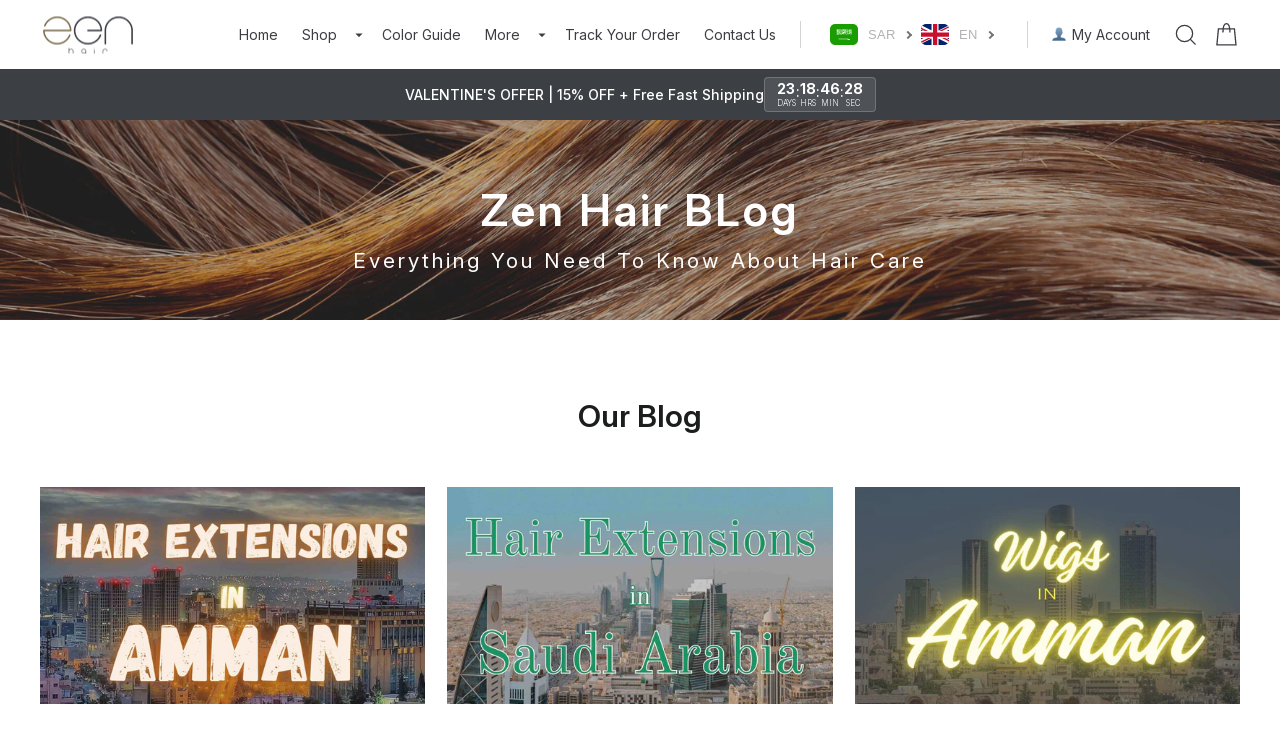

--- FILE ---
content_type: text/html; charset=utf-8
request_url: https://www.zenhairshop.com/en/blogs/news
body_size: 74474
content:
<!doctype html>
<html class="js" lang="en" dir="ltr">
<head>
  <script src="https://ajax.googleapis.com/ajax/libs/jquery/3.6.0/jquery.min.js"></script> 
  <script src="https://cdnjs.cloudflare.com/ajax/libs/fancybox/3.5.7/jquery.fancybox.min.js"></script> 
   <script src="https://cdnjs.cloudflare.com/ajax/libs/slick-carousel/1.9.0/slick.min.js" defer="defer"></script>
   <script src="//www.zenhairshop.com/cdn/shop/t/51/assets/flickty.js?v=114460508543641870001750226602" defer="defer"></script><!-- /snippets/ls-head.liquid -->
<!-- /snippets/ls-sdk.liquid -->
<script type="text/javascript">
  window.LangShopConfig = {
    "currentLanguage": "en",
    "currentCurrency": "sar",
    "currentCountry": "SA",
    "shopifyLocales":[{"code":"ar","rootUrl":"\/"},{"code":"en","rootUrl":"\/en"}    ],"shopifyCurrencies": ["SAR"],
    "originalLanguage":{"code":"ar","alias":null,"title":"Arabic","icon":null,"published":true,"active":false},
    "targetLanguages":[{"code":"en","alias":null,"title":"English","icon":null,"published":true,"active":true}],
    "languagesSwitchers":[{"id":46802774,"title":null,"type":"dropdown","status":"published","display":"all","position":"relative","offset":"70px 10px","shortTitles":true,"isolateStyles":true,"icons":"rounded","sprite":"flags","defaultStyles":true,"devices":{"mobile":{"visible":true,"minWidth":null,"maxWidth":{"value":480,"dimension":"px"}},"tablet":{"visible":true,"minWidth":{"value":481,"dimension":"px"},"maxWidth":{"value":1023,"dimension":"px"}},"desktop":{"visible":true,"minWidth":{"value":1024,"dimension":"px"},"maxWidth":null}},"styles":{"dropdown":{"activeContainer":{"padding":{"top":{"value":5,"dimension":"px"},"right":{"value":5,"dimension":"px"},"bottom":{"value":5,"dimension":"px"},"left":{"value":5,"dimension":"px"}},"background":"#ffffff","borderRadius":{"topLeft":{"value":10,"dimension":"px"},"topRight":{"value":10,"dimension":"px"},"bottomLeft":{"value":10,"dimension":"px"},"bottomRight":{"value":10,"dimension":"px"}},"borderTop":{"color":"rgba(224, 224, 224, 1)","style":"none","width":{"value":1,"dimension":"px"}},"borderRight":{"color":"rgba(224, 224, 224, 1)","style":"none","width":{"value":1,"dimension":"px"}},"borderBottom":{"color":"rgba(224, 224, 224, 1)","style":"none","width":{"value":1,"dimension":"px"}},"borderLeft":{"color":"rgba(224, 224, 224, 1)","style":"none","width":{"value":1,"dimension":"px"}}},"activeContainerHovered":{"padding":{"top":{"value":5,"dimension":"px"},"right":{"value":5,"dimension":"px"},"bottom":{"value":5,"dimension":"px"},"left":{"value":5,"dimension":"px"}},"borderTop":{"color":"rgba(224, 224, 224, 1)","style":"none","width":{"value":1,"dimension":"px"}},"borderRight":{"color":"rgba(224, 224, 224, 1)","style":"none","width":{"value":1,"dimension":"px"}},"borderBottom":{"color":"rgba(224, 224, 224, 1)","style":"none","width":{"value":1,"dimension":"px"}},"borderLeft":{"color":"rgba(224, 224, 224, 1)","style":"none","width":{"value":1,"dimension":"px"}},"background":"#ffffff"},"activeItem":{"fontSize":{"value":13,"dimension":"px"},"fontFamily":"Open Sans","color":"#B3B3B3"},"activeItemHovered":{"color":"#737373"},"activeItemIcon":{"offset":{"value":10,"dimension":"px"},"position":"left"},"dropdownContainer":{"animation":"sliding","background":"#ffffff","borderRadius":{"topLeft":{"value":10,"dimension":"px"},"topRight":{"value":10,"dimension":"px"},"bottomLeft":{"value":10,"dimension":"px"},"bottomRight":{"value":10,"dimension":"px"}},"borderTop":{"color":"rgba(224, 224, 224, 1)","style":"none","width":{"value":10,"dimension":"px"}},"borderRight":{"color":"rgba(224, 224, 224, 1)","style":"none","width":{"value":5,"dimension":"px"}},"borderBottom":{"color":"rgba(224, 224, 224, 1)","style":"none","width":{"value":5,"dimension":"px"}},"borderLeft":{"color":"rgba(224, 224, 224, 1)","style":"none","width":{"value":5,"dimension":"px"}},"padding":{"top":{"value":0,"dimension":"px"},"right":{"value":0,"dimension":"px"},"bottom":{"value":0,"dimension":"px"},"left":{"value":0,"dimension":"px"}}},"dropdownContainerHovered":{"background":"#ffffff","borderTop":{"color":"#737373","style":"none","width":{"value":1,"dimension":"px"}},"borderRight":{"color":"rgba(224, 224, 224, 1)","style":"none","width":{"value":1,"dimension":"px"}},"borderBottom":{"color":"rgba(224, 224, 224, 1)","style":"none","width":{"value":1,"dimension":"px"}},"borderLeft":{"color":"rgba(224, 224, 224, 1)","style":"none","width":{"value":1,"dimension":"px"}}},"dropdownItem":{"padding":{"top":{"value":5,"dimension":"px"},"right":{"value":5,"dimension":"px"},"bottom":{"value":5,"dimension":"px"},"left":{"value":5,"dimension":"px"}},"fontSize":{"value":13,"dimension":"px"},"fontFamily":"Open Sans","color":"#737373"},"dropdownItemHovered":{"color":"#737373","padding":{"top":{"value":5,"dimension":"px"},"right":{"value":5,"dimension":"px"},"bottom":{"value":5,"dimension":"px"},"left":{"value":5,"dimension":"px"}}},"dropdownItemIcon":{"position":"left","offset":{"value":10,"dimension":"px"}},"arrow":{"color":"#737373","position":"right","offset":{"value":10,"dimension":"px"},"size":{"value":6,"dimension":"px"}}},"inline":{"container":{"background":"rgba(255,255,255,.95)","borderRadius":{"topLeft":{"value":4,"dimension":"px"},"topRight":{"value":4,"dimension":"px"},"bottomLeft":{"value":4,"dimension":"px"},"bottomRight":{"value":4,"dimension":"px"}},"borderTop":{"color":"rgba(224, 224, 224, 1)","style":"solid","width":{"value":1,"dimension":"px"}},"borderRight":{"color":"rgba(224, 224, 224, 1)","style":"solid","width":{"value":1,"dimension":"px"}},"borderBottom":{"color":"rgba(224, 224, 224, 1)","style":"solid","width":{"value":1,"dimension":"px"}},"borderLeft":{"color":"rgba(224, 224, 224, 1)","style":"solid","width":{"value":1,"dimension":"px"}}},"containerHovered":null,"item":{"background":"transparent","padding":{"top":{"value":8,"dimension":"px"},"right":{"value":10,"dimension":"px"},"bottom":{"value":8,"dimension":"px"},"left":{"value":10,"dimension":"px"}},"fontSize":{"value":13,"dimension":"px"},"fontFamily":"Open Sans","color":"rgba(39, 46, 49, 1)"},"itemHovered":{"background":"rgba(245, 245, 245, 1)","color":"rgba(39, 46, 49, 1)"},"itemActive":{"background":"rgba(245, 245, 245, 1)","color":"rgba(27, 160, 227, 1)"},"itemIcon":{"position":"left","offset":{"value":10,"dimension":"px"}}},"ios":{"activeContainer":{"padding":{"top":{"value":0,"dimension":"px"},"right":{"value":0,"dimension":"px"},"bottom":{"value":0,"dimension":"px"},"left":{"value":0,"dimension":"px"}},"background":"rgba(255,255,255,.95)","borderRadius":{"topLeft":{"value":0,"dimension":"px"},"topRight":{"value":0,"dimension":"px"},"bottomLeft":{"value":0,"dimension":"px"},"bottomRight":{"value":0,"dimension":"px"}},"borderTop":{"color":"rgba(224, 224, 224, 1)","style":"solid","width":{"value":1,"dimension":"px"}},"borderRight":{"color":"rgba(224, 224, 224, 1)","style":"solid","width":{"value":1,"dimension":"px"}},"borderBottom":{"color":"rgba(224, 224, 224, 1)","style":"solid","width":{"value":1,"dimension":"px"}},"borderLeft":{"color":"rgba(224, 224, 224, 1)","style":"solid","width":{"value":1,"dimension":"px"}}},"activeContainerHovered":null,"activeItem":{"fontSize":{"value":13,"dimension":"px"},"fontFamily":"Open Sans","color":"rgba(39, 46, 49, 1)","padding":{"top":{"value":8,"dimension":"px"},"right":{"value":10,"dimension":"px"},"bottom":{"value":8,"dimension":"px"},"left":{"value":10,"dimension":"px"}}},"activeItemHovered":null,"activeItemIcon":{"position":"left","offset":{"value":10,"dimension":"px"}},"modalOverlay":{"background":"rgba(0, 0, 0, 0.7)"},"wheelButtonsContainer":{"background":"rgba(255, 255, 255, 1)","padding":{"top":{"value":8,"dimension":"px"},"right":{"value":10,"dimension":"px"},"bottom":{"value":8,"dimension":"px"},"left":{"value":10,"dimension":"px"}},"borderTop":{"color":"rgba(224, 224, 224, 1)","style":"solid","width":{"value":0,"dimension":"px"}},"borderRight":{"color":"rgba(224, 224, 224, 1)","style":"solid","width":{"value":0,"dimension":"px"}},"borderBottom":{"color":"rgba(224, 224, 224, 1)","style":"solid","width":{"value":1,"dimension":"px"}},"borderLeft":{"color":"rgba(224, 224, 224, 1)","style":"solid","width":{"value":0,"dimension":"px"}}},"wheelCloseButton":{"fontSize":{"value":14,"dimension":"px"},"fontFamily":"Open Sans","color":"rgba(39, 46, 49, 1)","fontWeight":"bold"},"wheelCloseButtonHover":null,"wheelSubmitButton":{"fontSize":{"value":14,"dimension":"px"},"fontFamily":"Open Sans","color":"rgba(39, 46, 49, 1)","fontWeight":"bold"},"wheelSubmitButtonHover":null,"wheelPanelContainer":{"background":"rgba(255, 255, 255, 1)"},"wheelLine":{"borderTop":{"color":"rgba(224, 224, 224, 1)","style":"solid","width":{"value":1,"dimension":"px"}},"borderRight":{"color":"rgba(224, 224, 224, 1)","style":"solid","width":{"value":0,"dimension":"px"}},"borderBottom":{"color":"rgba(224, 224, 224, 1)","style":"solid","width":{"value":1,"dimension":"px"}},"borderLeft":{"color":"rgba(224, 224, 224, 1)","style":"solid","width":{"value":0,"dimension":"px"}}},"wheelItem":{"background":"transparent","padding":{"top":{"value":8,"dimension":"px"},"right":{"value":10,"dimension":"px"},"bottom":{"value":8,"dimension":"px"},"left":{"value":10,"dimension":"px"}},"fontSize":{"value":13,"dimension":"px"},"fontFamily":"Open Sans","color":"rgba(39, 46, 49, 1)","justifyContent":"flex-start"},"wheelItemIcon":{"position":"left","offset":{"value":10,"dimension":"px"}}},"modal":{"activeContainer":{"padding":{"top":{"value":0,"dimension":"px"},"right":{"value":0,"dimension":"px"},"bottom":{"value":0,"dimension":"px"},"left":{"value":0,"dimension":"px"}},"background":"rgba(255,255,255,.95)","borderRadius":{"topLeft":{"value":0,"dimension":"px"},"topRight":{"value":0,"dimension":"px"},"bottomLeft":{"value":0,"dimension":"px"},"bottomRight":{"value":0,"dimension":"px"}},"borderTop":{"color":"rgba(224, 224, 224, 1)","style":"solid","width":{"value":1,"dimension":"px"}},"borderRight":{"color":"rgba(224, 224, 224, 1)","style":"solid","width":{"value":1,"dimension":"px"}},"borderBottom":{"color":"rgba(224, 224, 224, 1)","style":"solid","width":{"value":1,"dimension":"px"}},"borderLeft":{"color":"rgba(224, 224, 224, 1)","style":"solid","width":{"value":1,"dimension":"px"}}},"activeContainerHovered":null,"activeItem":{"fontSize":{"value":13,"dimension":"px"},"fontFamily":"Open Sans","color":"rgba(39, 46, 49, 1)","padding":{"top":{"value":8,"dimension":"px"},"right":{"value":10,"dimension":"px"},"bottom":{"value":8,"dimension":"px"},"left":{"value":10,"dimension":"px"}}},"activeItemHovered":null,"activeItemIcon":{"position":"left","offset":{"value":10,"dimension":"px"}},"modalOverlay":{"background":"rgba(0, 0, 0, 0.7)"},"modalContent":{"animation":"sliding-down","background":"rgba(255, 255, 255, 1)","maxHeight":{"value":80,"dimension":"vh"},"maxWidth":{"value":80,"dimension":"vw"},"width":{"value":320,"dimension":"px"}},"modalContentHover":null,"modalItem":{"reverseElements":true,"fontSize":{"value":11,"dimension":"px"},"fontFamily":"Open Sans","color":"rgba(102, 102, 102, 1)","textTransform":"uppercase","fontWeight":"bold","justifyContent":"space-between","letterSpacing":{"value":3,"dimension":"px"},"padding":{"top":{"value":20,"dimension":"px"},"right":{"value":26,"dimension":"px"},"bottom":{"value":20,"dimension":"px"},"left":{"value":26,"dimension":"px"}}},"modalItemIcon":{"offset":{"value":20,"dimension":"px"}},"modalItemRadio":{"size":{"value":20,"dimension":"px"},"offset":{"value":20,"dimension":"px"},"color":"rgba(193, 202, 202, 1)"},"modalItemHovered":{"background":"rgba(255, 103, 99, 0.5)","color":"rgba(254, 236, 233, 1)"},"modalItemHoveredRadio":{"size":{"value":20,"dimension":"px"},"offset":{"value":20,"dimension":"px"},"color":"rgba(254, 236, 233, 1)"},"modalActiveItem":{"fontSize":{"value":15,"dimension":"px"},"color":"rgba(254, 236, 233, 1)","background":"rgba(255, 103, 99, 1)"},"modalActiveItemRadio":{"size":{"value":24,"dimension":"px"},"offset":{"value":18,"dimension":"px"},"color":"rgba(255, 255, 255, 1)"},"modalActiveItemHovered":null,"modalActiveItemHoveredRadio":null},"select":{"container":{"background":"rgba(255,255,255, 1)","borderRadius":{"topLeft":{"value":4,"dimension":"px"},"topRight":{"value":4,"dimension":"px"},"bottomLeft":{"value":4,"dimension":"px"},"bottomRight":{"value":4,"dimension":"px"}},"borderTop":{"color":"rgba(204, 204, 204, 1)","style":"solid","width":{"value":1,"dimension":"px"}},"borderRight":{"color":"rgba(204, 204, 204, 1)","style":"solid","width":{"value":1,"dimension":"px"}},"borderBottom":{"color":"rgba(204, 204, 204, 1)","style":"solid","width":{"value":1,"dimension":"px"}},"borderLeft":{"color":"rgba(204, 204, 204, 1)","style":"solid","width":{"value":1,"dimension":"px"}}},"text":{"padding":{"top":{"value":5,"dimension":"px"},"right":{"value":8,"dimension":"px"},"bottom":{"value":5,"dimension":"px"},"left":{"value":8,"dimension":"px"}},"fontSize":{"value":13,"dimension":"px"},"fontFamily":"Open Sans","color":"rgba(39, 46, 49, 1)"}}}}],
    "defaultCurrency":{"code":"sar","title":"Saudi Riyal","icon":null,"rate":3.7518,"formatWithCurrency":" {{amount}} SAR","formatWithoutCurrency":" {{amount}} SAR"},
    "targetCurrencies":[{"code":"aed","title":"UAE Dirham","icon":null,"rate":3.673,"formatWithCurrency":" {{amount}} AED","formatWithoutCurrency":" {{amount}} AED","id":"aed"},{"code":"kwd","title":"Kuwaiti Dinar","icon":null,"rate":0.3067,"formatWithCurrency":" {{amount}} KWD","formatWithoutCurrency":" {{amount}} KWD","id":"kwd"},{"code":"jod","title":"Jordanian Dinar","icon":null,"rate":0.7093,"formatWithCurrency":" {{amount}} JOD","formatWithoutCurrency":" {{amount}} JOD","id":"jod"},{"code":"omr","title":"Rial Omani","icon":null,"rate":0.3849,"formatWithCurrency":" {{amount}} OMR","formatWithoutCurrency":" {{amount}} OMR","id":"omr"},{"code":"qar","title":"Qatari Rial","icon":null,"rate":3.641,"formatWithCurrency":" {{amount}} QAR","formatWithoutCurrency":" {{amount}} QAR","id":"qar"},{"code":"bhd","title":"Bahraini Dinar","icon":null,"rate":0.3769,"formatWithCurrency":" {{amount}} BHD","formatWithoutCurrency":" {{amount}} BHD","id":"bhd"},{"code":"iqd","title":"Iraqi Dinar","icon":null,"rate":1459.9997,"formatWithCurrency":" {{amount}} IQD","formatWithoutCurrency":" {{amount}} IQD","id":"iqd"},{"code":"usd","title":"US Dollar","icon":null,"rate":1,"formatWithCurrency":"${{amount}} USD","formatWithoutCurrency":"${{amount}}","id":"usd"}],
    "currenciesSwitchers":[{"id":47343774,"title":null,"type":"dropdown","status":"published","display":"all","position":"relative","offset":"70px 10px","shortTitles":true,"isolateStyles":true,"icons":"rounded","sprite":"flags","defaultStyles":true,"devices":{"mobile":{"visible":true,"minWidth":null,"maxWidth":{"value":480,"dimension":"px"}},"tablet":{"visible":true,"minWidth":{"value":481,"dimension":"px"},"maxWidth":{"value":1023,"dimension":"px"}},"desktop":{"visible":true,"minWidth":{"value":1024,"dimension":"px"},"maxWidth":null}},"styles":{"dropdown":{"activeContainer":{"padding":{"top":{"value":5,"dimension":"px"},"right":{"value":5,"dimension":"px"},"bottom":{"value":5,"dimension":"px"},"left":{"value":5,"dimension":"px"}},"background":"#ffffff","borderRadius":{"topLeft":{"value":10,"dimension":"px"},"topRight":{"value":10,"dimension":"px"},"bottomLeft":{"value":10,"dimension":"px"},"bottomRight":{"value":10,"dimension":"px"}},"borderTop":{"color":"rgba(224, 224, 224, 1)","style":"none","width":{"value":1,"dimension":"px"}},"borderRight":{"color":"rgba(224, 224, 224, 1)","style":"none","width":{"value":1,"dimension":"px"}},"borderBottom":{"color":"rgba(224, 224, 224, 1)","style":"none","width":{"value":1,"dimension":"px"}},"borderLeft":{"color":"rgba(224, 224, 224, 1)","style":"none","width":{"value":1,"dimension":"px"}}},"activeContainerHovered":{"padding":{"top":{"value":5,"dimension":"px"},"right":{"value":5,"dimension":"px"},"bottom":{"value":5,"dimension":"px"},"left":{"value":5,"dimension":"px"}},"borderTop":{"color":"rgba(224, 224, 224, 1)","style":"none","width":{"value":1,"dimension":"px"}},"borderRight":{"color":"rgba(224, 224, 224, 1)","style":"none","width":{"value":1,"dimension":"px"}},"borderBottom":{"color":"rgba(224, 224, 224, 1)","style":"none","width":{"value":1,"dimension":"px"}},"borderLeft":{"color":"rgba(224, 224, 224, 1)","style":"none","width":{"value":1,"dimension":"px"}},"background":"#ffffff"},"activeItem":{"fontSize":{"value":13,"dimension":"px"},"fontFamily":"Open Sans","color":"#B3B3B3"},"activeItemHovered":{"color":"#737373"},"activeItemIcon":{"offset":{"value":10,"dimension":"px"},"position":"left"},"dropdownContainer":{"animation":"sliding","background":"#ffffff","borderRadius":{"topLeft":{"value":10,"dimension":"px"},"topRight":{"value":10,"dimension":"px"},"bottomLeft":{"value":10,"dimension":"px"},"bottomRight":{"value":10,"dimension":"px"}},"borderTop":{"color":"rgba(224, 224, 224, 1)","style":"none","width":{"value":10,"dimension":"px"}},"borderRight":{"color":"rgba(224, 224, 224, 1)","style":"none","width":{"value":5,"dimension":"px"}},"borderBottom":{"color":"rgba(224, 224, 224, 1)","style":"none","width":{"value":5,"dimension":"px"}},"borderLeft":{"color":"rgba(224, 224, 224, 1)","style":"none","width":{"value":5,"dimension":"px"}},"padding":{"top":{"value":0,"dimension":"px"},"right":{"value":0,"dimension":"px"},"bottom":{"value":0,"dimension":"px"},"left":{"value":0,"dimension":"px"}}},"dropdownContainerHovered":{"background":"#ffffff","borderTop":{"color":"#737373","style":"none","width":{"value":1,"dimension":"px"}},"borderRight":{"color":"rgba(224, 224, 224, 1)","style":"none","width":{"value":1,"dimension":"px"}},"borderBottom":{"color":"rgba(224, 224, 224, 1)","style":"none","width":{"value":1,"dimension":"px"}},"borderLeft":{"color":"rgba(224, 224, 224, 1)","style":"none","width":{"value":1,"dimension":"px"}}},"dropdownItem":{"padding":{"top":{"value":5,"dimension":"px"},"right":{"value":5,"dimension":"px"},"bottom":{"value":5,"dimension":"px"},"left":{"value":5,"dimension":"px"}},"fontSize":{"value":13,"dimension":"px"},"fontFamily":"Open Sans","color":"#737373"},"dropdownItemHovered":{"color":"#737373","padding":{"top":{"value":5,"dimension":"px"},"right":{"value":5,"dimension":"px"},"bottom":{"value":5,"dimension":"px"},"left":{"value":5,"dimension":"px"}}},"dropdownItemIcon":{"position":"left","offset":{"value":10,"dimension":"px"}},"arrow":{"color":"#737373","position":"right","offset":{"value":10,"dimension":"px"},"size":{"value":6,"dimension":"px"}}},"inline":{"container":{"background":"rgba(255,255,255,.95)","borderRadius":{"topLeft":{"value":4,"dimension":"px"},"topRight":{"value":4,"dimension":"px"},"bottomLeft":{"value":4,"dimension":"px"},"bottomRight":{"value":4,"dimension":"px"}},"borderTop":{"color":"rgba(224, 224, 224, 1)","style":"solid","width":{"value":1,"dimension":"px"}},"borderRight":{"color":"rgba(224, 224, 224, 1)","style":"solid","width":{"value":1,"dimension":"px"}},"borderBottom":{"color":"rgba(224, 224, 224, 1)","style":"solid","width":{"value":1,"dimension":"px"}},"borderLeft":{"color":"rgba(224, 224, 224, 1)","style":"solid","width":{"value":1,"dimension":"px"}}},"containerHovered":null,"item":{"background":"transparent","padding":{"top":{"value":8,"dimension":"px"},"right":{"value":10,"dimension":"px"},"bottom":{"value":8,"dimension":"px"},"left":{"value":10,"dimension":"px"}},"fontSize":{"value":13,"dimension":"px"},"fontFamily":"Open Sans","color":"rgba(39, 46, 49, 1)"},"itemHovered":{"background":"rgba(245, 245, 245, 1)","color":"rgba(39, 46, 49, 1)"},"itemActive":{"background":"rgba(245, 245, 245, 1)","color":"rgba(27, 160, 227, 1)"},"itemIcon":{"position":"left","offset":{"value":10,"dimension":"px"}}},"ios":{"activeContainer":{"padding":{"top":{"value":0,"dimension":"px"},"right":{"value":0,"dimension":"px"},"bottom":{"value":0,"dimension":"px"},"left":{"value":0,"dimension":"px"}},"background":"rgba(255,255,255,.95)","borderRadius":{"topLeft":{"value":0,"dimension":"px"},"topRight":{"value":0,"dimension":"px"},"bottomLeft":{"value":0,"dimension":"px"},"bottomRight":{"value":0,"dimension":"px"}},"borderTop":{"color":"rgba(224, 224, 224, 1)","style":"solid","width":{"value":1,"dimension":"px"}},"borderRight":{"color":"rgba(224, 224, 224, 1)","style":"solid","width":{"value":1,"dimension":"px"}},"borderBottom":{"color":"rgba(224, 224, 224, 1)","style":"solid","width":{"value":1,"dimension":"px"}},"borderLeft":{"color":"rgba(224, 224, 224, 1)","style":"solid","width":{"value":1,"dimension":"px"}}},"activeContainerHovered":null,"activeItem":{"fontSize":{"value":13,"dimension":"px"},"fontFamily":"Open Sans","color":"rgba(39, 46, 49, 1)","padding":{"top":{"value":8,"dimension":"px"},"right":{"value":10,"dimension":"px"},"bottom":{"value":8,"dimension":"px"},"left":{"value":10,"dimension":"px"}}},"activeItemHovered":null,"activeItemIcon":{"position":"left","offset":{"value":10,"dimension":"px"}},"modalOverlay":{"background":"rgba(0, 0, 0, 0.7)"},"wheelButtonsContainer":{"background":"rgba(255, 255, 255, 1)","padding":{"top":{"value":8,"dimension":"px"},"right":{"value":10,"dimension":"px"},"bottom":{"value":8,"dimension":"px"},"left":{"value":10,"dimension":"px"}},"borderTop":{"color":"rgba(224, 224, 224, 1)","style":"solid","width":{"value":0,"dimension":"px"}},"borderRight":{"color":"rgba(224, 224, 224, 1)","style":"solid","width":{"value":0,"dimension":"px"}},"borderBottom":{"color":"rgba(224, 224, 224, 1)","style":"solid","width":{"value":1,"dimension":"px"}},"borderLeft":{"color":"rgba(224, 224, 224, 1)","style":"solid","width":{"value":0,"dimension":"px"}}},"wheelCloseButton":{"fontSize":{"value":14,"dimension":"px"},"fontFamily":"Open Sans","color":"rgba(39, 46, 49, 1)","fontWeight":"bold"},"wheelCloseButtonHover":null,"wheelSubmitButton":{"fontSize":{"value":14,"dimension":"px"},"fontFamily":"Open Sans","color":"rgba(39, 46, 49, 1)","fontWeight":"bold"},"wheelSubmitButtonHover":null,"wheelPanelContainer":{"background":"rgba(255, 255, 255, 1)"},"wheelLine":{"borderTop":{"color":"rgba(224, 224, 224, 1)","style":"solid","width":{"value":1,"dimension":"px"}},"borderRight":{"color":"rgba(224, 224, 224, 1)","style":"solid","width":{"value":0,"dimension":"px"}},"borderBottom":{"color":"rgba(224, 224, 224, 1)","style":"solid","width":{"value":1,"dimension":"px"}},"borderLeft":{"color":"rgba(224, 224, 224, 1)","style":"solid","width":{"value":0,"dimension":"px"}}},"wheelItem":{"background":"transparent","padding":{"top":{"value":8,"dimension":"px"},"right":{"value":10,"dimension":"px"},"bottom":{"value":8,"dimension":"px"},"left":{"value":10,"dimension":"px"}},"fontSize":{"value":13,"dimension":"px"},"fontFamily":"Open Sans","color":"rgba(39, 46, 49, 1)","justifyContent":"flex-start"},"wheelItemIcon":{"position":"left","offset":{"value":10,"dimension":"px"}}},"modal":{"activeContainer":{"padding":{"top":{"value":0,"dimension":"px"},"right":{"value":0,"dimension":"px"},"bottom":{"value":0,"dimension":"px"},"left":{"value":0,"dimension":"px"}},"background":"rgba(255,255,255,.95)","borderRadius":{"topLeft":{"value":0,"dimension":"px"},"topRight":{"value":0,"dimension":"px"},"bottomLeft":{"value":0,"dimension":"px"},"bottomRight":{"value":0,"dimension":"px"}},"borderTop":{"color":"rgba(224, 224, 224, 1)","style":"solid","width":{"value":1,"dimension":"px"}},"borderRight":{"color":"rgba(224, 224, 224, 1)","style":"solid","width":{"value":1,"dimension":"px"}},"borderBottom":{"color":"rgba(224, 224, 224, 1)","style":"solid","width":{"value":1,"dimension":"px"}},"borderLeft":{"color":"rgba(224, 224, 224, 1)","style":"solid","width":{"value":1,"dimension":"px"}}},"activeContainerHovered":null,"activeItem":{"fontSize":{"value":13,"dimension":"px"},"fontFamily":"Open Sans","color":"rgba(39, 46, 49, 1)","padding":{"top":{"value":8,"dimension":"px"},"right":{"value":10,"dimension":"px"},"bottom":{"value":8,"dimension":"px"},"left":{"value":10,"dimension":"px"}}},"activeItemHovered":null,"activeItemIcon":{"position":"left","offset":{"value":10,"dimension":"px"}},"modalOverlay":{"background":"rgba(0, 0, 0, 0.7)"},"modalContent":{"animation":"sliding-down","background":"rgba(255, 255, 255, 1)","maxHeight":{"value":80,"dimension":"vh"},"maxWidth":{"value":80,"dimension":"vw"},"width":{"value":320,"dimension":"px"}},"modalContentHover":null,"modalItem":{"reverseElements":true,"fontSize":{"value":11,"dimension":"px"},"fontFamily":"Open Sans","color":"rgba(102, 102, 102, 1)","textTransform":"uppercase","fontWeight":"bold","justifyContent":"space-between","letterSpacing":{"value":3,"dimension":"px"},"padding":{"top":{"value":20,"dimension":"px"},"right":{"value":26,"dimension":"px"},"bottom":{"value":20,"dimension":"px"},"left":{"value":26,"dimension":"px"}}},"modalItemIcon":{"offset":{"value":20,"dimension":"px"}},"modalItemRadio":{"size":{"value":20,"dimension":"px"},"offset":{"value":20,"dimension":"px"},"color":"rgba(193, 202, 202, 1)"},"modalItemHovered":{"background":"rgba(255, 103, 99, 0.5)","color":"rgba(254, 236, 233, 1)"},"modalItemHoveredRadio":{"size":{"value":20,"dimension":"px"},"offset":{"value":20,"dimension":"px"},"color":"rgba(254, 236, 233, 1)"},"modalActiveItem":{"fontSize":{"value":15,"dimension":"px"},"color":"rgba(254, 236, 233, 1)","background":"rgba(255, 103, 99, 1)"},"modalActiveItemRadio":{"size":{"value":24,"dimension":"px"},"offset":{"value":18,"dimension":"px"},"color":"rgba(255, 255, 255, 1)"},"modalActiveItemHovered":null,"modalActiveItemHoveredRadio":null},"select":{"container":{"background":"rgba(255,255,255, 1)","borderRadius":{"topLeft":{"value":4,"dimension":"px"},"topRight":{"value":4,"dimension":"px"},"bottomLeft":{"value":4,"dimension":"px"},"bottomRight":{"value":4,"dimension":"px"}},"borderTop":{"color":"rgba(204, 204, 204, 1)","style":"solid","width":{"value":1,"dimension":"px"}},"borderRight":{"color":"rgba(204, 204, 204, 1)","style":"solid","width":{"value":1,"dimension":"px"}},"borderBottom":{"color":"rgba(204, 204, 204, 1)","style":"solid","width":{"value":1,"dimension":"px"}},"borderLeft":{"color":"rgba(204, 204, 204, 1)","style":"solid","width":{"value":1,"dimension":"px"}}},"text":{"padding":{"top":{"value":5,"dimension":"px"},"right":{"value":8,"dimension":"px"},"bottom":{"value":5,"dimension":"px"},"left":{"value":8,"dimension":"px"}},"fontSize":{"value":13,"dimension":"px"},"fontFamily":"Open Sans","color":"rgba(39, 46, 49, 1)"}}}}],
    "languageDetection":"location",
    "languagesCountries":[{"code":"en","countries":["as","ai","ag","ar","aw","au","bs","bd","bb","bz","bm","bw","br","io","bn","kh","cm","ca","ky","cx","cc","ck","cr","cy","dk","dm","et","fk","fj","gm","gh","gi","gr","gl","gd","gu","gg","gy","hk","is","in","id","ie","im","jm","je","ke","ki","kr","la","ls","lr","my","mv","mt","mh","mu","fm","mc","ms","na","nr","np","an","nz","ni","ng","nu","nf","mp","pk","pw","pa","pg","ph","pn","pr","rw","sh","kn","lc","vc","ws","sc","sl","sg","sb","za","gs","lk","sr","sz","tz","th","tl","tk","to","tt","tc","tv","ug","ua","gb","us","um","vu","vn","vg","vi","zm","zw","bq","ss","sx","cw","ae"]},{"code":"ar","countries":["dz","bh","td","km","dj","eg","er","iq","il","jo","kw","lb","ly","mr","ma","om","ps","qa","sa","so","sd","sy","tn","eh","ye","pl"]}],
    "languagesBrowsers":[{"code":"en","browsers":["en"]},{"code":"ar","browsers":["ar"]}],
    "currencyDetection":"store",
    "currenciesLanguages":[{"code":"sar","languages":[]},{"code":"eur","languages":["sq","eu","bs","br","ca","co","hr","et","fi","fr","fy","gl","de","el","hu","ga","it","la","mt","oc","ru","sr","sh","sk","sl","sv","tr"]},{"code":"aed","languages":["en-US"]},{"code":"usd","languages":["zh","nl","fil","haw","id","ja","pt","to"]},{"code":"bhd","languages":["fa"]},{"code":"jod","languages":["en"]},{"code":"kwd","languages":[]},{"code":"omr","languages":[]},{"code":"qar","languages":["ar"]}],
    "currenciesCountries":[{"code":"sar","countries":["sa"]},{"code":"eur","countries":["ad","at","ax","be","bl","cy","de","ee","es","fi","fr","gf","gp","gr","ie","it","xk","lu","mc","me","mf","mq","mt","nl","pm","pt","re","si","sk","sm","tf","va","yt"]},{"code":"aed","countries":["ae"]},{"code":"usd","countries":["as","bq","ec","fm","gu","io","mh","mp","pr","pw","sv","tc","tl","um","us","vg","vi"]},{"code":"bhd","countries":["bh"]},{"code":"jod","countries":["jo"]},{"code":"kwd","countries":["kw"]},{"code":"omr","countries":["om"]},{"code":"qar","countries":["qa"]}],
    "recommendationAlert":{"type":"popup","status":"disabled","isolateStyles":true,"styles":{"banner":{"bannerContainer":{"position":"top","spacing":10,"borderTop":{"color":"rgba(0,0,0,0.2)","style":"solid","width":{"value":0,"dimension":"px"}},"borderRadius":{"topLeft":{"value":0,"dimension":"px"},"topRight":{"value":0,"dimension":"px"},"bottomLeft":{"value":0,"dimension":"px"},"bottomRight":{"value":0,"dimension":"px"}},"borderRight":{"color":"rgba(0,0,0,0.2)","style":"solid","width":{"value":0,"dimension":"px"}},"borderBottom":{"color":"rgba(0,0,0,0.2)","style":"solid","width":{"value":1,"dimension":"px"}},"borderLeft":{"color":"rgba(0,0,0,0.2)","style":"solid","width":{"value":0,"dimension":"px"}},"padding":{"top":{"value":15,"dimension":"px"},"right":{"value":20,"dimension":"px"},"bottom":{"value":15,"dimension":"px"},"left":{"value":20,"dimension":"px"}},"background":"rgba(255, 255, 255, 1)"},"bannerMessage":{"fontSize":{"value":16,"dimension":"px"},"fontFamily":"Open Sans","fontStyle":"normal","fontWeight":"normal","lineHeight":"1.5","color":"rgba(39, 46, 49, 1)"},"selectorContainer":{"background":"rgba(244,244,244, 1)","borderRadius":{"topLeft":{"value":2,"dimension":"px"},"topRight":{"value":2,"dimension":"px"},"bottomLeft":{"value":2,"dimension":"px"},"bottomRight":{"value":2,"dimension":"px"}},"borderTop":{"color":"rgba(204, 204, 204, 1)","style":"solid","width":{"value":0,"dimension":"px"}},"borderRight":{"color":"rgba(204, 204, 204, 1)","style":"solid","width":{"value":0,"dimension":"px"}},"borderBottom":{"color":"rgba(204, 204, 204, 1)","style":"solid","width":{"value":0,"dimension":"px"}},"borderLeft":{"color":"rgba(204, 204, 204, 1)","style":"solid","width":{"value":0,"dimension":"px"}}},"selectorContainerHovered":null,"selectorText":{"padding":{"top":{"value":8,"dimension":"px"},"right":{"value":8,"dimension":"px"},"bottom":{"value":8,"dimension":"px"},"left":{"value":8,"dimension":"px"}},"fontSize":{"value":16,"dimension":"px"},"fontFamily":"Open Sans","fontStyle":"normal","fontWeight":"normal","lineHeight":"1.5","color":"rgba(39, 46, 49, 1)"},"selectorTextHovered":null,"changeButton":{"borderTop":{"color":"transparent","style":"solid","width":{"value":0,"dimension":"px"}},"borderRight":{"color":"transparent","style":"solid","width":{"value":0,"dimension":"px"}},"borderBottom":{"color":"transparent","style":"solid","width":{"value":0,"dimension":"px"}},"borderLeft":{"color":"transparent","style":"solid","width":{"value":0,"dimension":"px"}},"fontSize":{"value":16,"dimension":"px"},"fontStyle":"normal","fontWeight":"normal","lineHeight":"1.5","borderRadius":{"topLeft":{"value":2,"dimension":"px"},"topRight":{"value":2,"dimension":"px"},"bottomLeft":{"value":2,"dimension":"px"},"bottomRight":{"value":2,"dimension":"px"}},"padding":{"top":{"value":8,"dimension":"px"},"right":{"value":8,"dimension":"px"},"bottom":{"value":8,"dimension":"px"},"left":{"value":8,"dimension":"px"}},"background":"rgba(0, 0, 0, 1)","color":"rgba(255, 255, 255, 1)"},"changeButtonHovered":null,"closeButton":{"alignSelf":"baseline","fontSize":{"value":16,"dimension":"px"},"color":"rgba(0, 0, 0, 1)"},"closeButtonHovered":null},"popup":{"popupContainer":{"maxWidth":{"value":30,"dimension":"rem"},"position":"center","spacing":10,"offset":{"value":1,"dimension":"em"},"borderTop":{"color":"rgba(0,0,0,0.2)","style":"solid","width":{"value":0,"dimension":"px"}},"borderRight":{"color":"rgba(0,0,0,0.2)","style":"solid","width":{"value":0,"dimension":"px"}},"borderBottom":{"color":"rgba(0,0,0,0.2)","style":"solid","width":{"value":1,"dimension":"px"}},"borderLeft":{"color":"rgba(0,0,0,0.2)","style":"solid","width":{"value":0,"dimension":"px"}},"borderRadius":{"topLeft":{"value":0,"dimension":"px"},"topRight":{"value":0,"dimension":"px"},"bottomLeft":{"value":0,"dimension":"px"},"bottomRight":{"value":0,"dimension":"px"}},"padding":{"top":{"value":15,"dimension":"px"},"right":{"value":20,"dimension":"px"},"bottom":{"value":15,"dimension":"px"},"left":{"value":20,"dimension":"px"}},"background":"rgba(255, 255, 255, 1)"},"popupMessage":{"fontSize":{"value":16,"dimension":"px"},"fontFamily":"Open Sans","fontStyle":"normal","fontWeight":"normal","lineHeight":"1.5","color":"rgba(39, 46, 49, 1)"},"selectorContainer":{"background":"rgba(244,244,244, 1)","borderRadius":{"topLeft":{"value":2,"dimension":"px"},"topRight":{"value":2,"dimension":"px"},"bottomLeft":{"value":2,"dimension":"px"},"bottomRight":{"value":2,"dimension":"px"}},"borderTop":{"color":"rgba(204, 204, 204, 1)","style":"solid","width":{"value":0,"dimension":"px"}},"borderRight":{"color":"rgba(204, 204, 204, 1)","style":"solid","width":{"value":0,"dimension":"px"}},"borderBottom":{"color":"rgba(204, 204, 204, 1)","style":"solid","width":{"value":0,"dimension":"px"}},"borderLeft":{"color":"rgba(204, 204, 204, 1)","style":"solid","width":{"value":0,"dimension":"px"}}},"selectorContainerHovered":null,"selectorText":{"padding":{"top":{"value":8,"dimension":"px"},"right":{"value":8,"dimension":"px"},"bottom":{"value":8,"dimension":"px"},"left":{"value":8,"dimension":"px"}},"fontSize":{"value":16,"dimension":"px"},"fontFamily":"Open Sans","fontStyle":"normal","fontWeight":"normal","lineHeight":"1.5","color":"rgba(39, 46, 49, 1)"},"selectorTextHovered":null,"changeButton":{"borderTop":{"color":"transparent","style":"solid","width":{"value":0,"dimension":"px"}},"borderRight":{"color":"transparent","style":"solid","width":{"value":0,"dimension":"px"}},"borderBottom":{"color":"transparent","style":"solid","width":{"value":0,"dimension":"px"}},"borderLeft":{"color":"transparent","style":"solid","width":{"value":0,"dimension":"px"}},"fontSize":{"value":16,"dimension":"px"},"fontStyle":"normal","fontWeight":"normal","lineHeight":"1.5","borderRadius":{"topLeft":{"value":2,"dimension":"px"},"topRight":{"value":2,"dimension":"px"},"bottomLeft":{"value":2,"dimension":"px"},"bottomRight":{"value":2,"dimension":"px"}},"padding":{"top":{"value":8,"dimension":"px"},"right":{"value":8,"dimension":"px"},"bottom":{"value":8,"dimension":"px"},"left":{"value":8,"dimension":"px"}},"background":"rgba(0, 0, 0, 1)","color":"rgba(255, 255, 255, 1)"},"changeButtonHovered":null,"closeButton":{"alignSelf":"baseline","fontSize":{"value":16,"dimension":"px"},"color":"rgba(0, 0, 0, 1)"},"closeButtonHovered":null}}},
    "currencyInQueryParam":true,
    "allowAutomaticRedirects":true,
    "storeMoneyFormat": "\u003cspan class=money\u003e{{amount}} SR\u003c\/span\u003e",
    "storeMoneyWithCurrencyFormat": "\u003cspan class=money\u003e{{amount}} SAR\u003c\/span\u003e",
    "themeDynamics":[],
    "dynamicThemeDomObserverInterval":0,
    "abilities":[{"id":1,"name":"use-analytics","expiresAt":null},{"id":2,"name":"use-agency-translation","expiresAt":null},{"id":3,"name":"use-free-translation","expiresAt":null},{"id":4,"name":"use-pro-translation","expiresAt":null},{"id":5,"name":"use-export-import","expiresAt":null},{"id":6,"name":"use-suggestions","expiresAt":null},{"id":7,"name":"use-revisions","expiresAt":null},{"id":8,"name":"use-mappings","expiresAt":null},{"id":9,"name":"use-dynamic-replacements","expiresAt":null},{"id":10,"name":"use-localized-theme","expiresAt":null},{"id":11,"name":"use-third-party-apps","expiresAt":null},{"id":12,"name":"use-translate-new-resources","expiresAt":null},{"id":13,"name":"use-selectors-customization","expiresAt":null},{"id":14,"name":"disable-branding","expiresAt":null},{"id":17,"name":"use-glossary","expiresAt":null}],
    "isAdmin":false,
    "isPreview":false,
    "i18n":{"ar": {
            "recommendation_alert": {
                "currency_language_suggestion": "Looks like {{ language }} and {{ currency }} are more preferred for you. Change language and currency?",
                "language_suggestion": "Looks like {{ language }} is more preferred for you. Change language?",
                "currency_suggestion": "Looks like {{ currency }} is more preferred for you. Change currency?",
                "change": "Change"
            },
            "switchers": {
                "ios_switcher": {
                    "done": "Done",
                    "close": "Close"
                }
            },
            "languages": {"ar": "Arabic"
,"en": "English"

            },
            "currencies": {"sar": "Saudi Riyal","aed": "UAE Dirham","kwd": "Kuwaiti Dinar","jod": "Jordanian Dinar","omr": "Rial Omani","qar": "Qatari Rial","bhd": "Bahraini Dinar","iqd": "Iraqi Dinar","usd": "US Dollar"}
        },"en": {
            "recommendation_alert": {
                "currency_language_suggestion": null,
                "language_suggestion": null,
                "currency_suggestion": null,
                "change": null
            },
            "switchers": {
                "ios_switcher": {
                    "done": null,
                    "close": null
                }
            },
            "languages": {"en": null

            },
            "currencies": {"sar": null,"aed": null,"kwd": null,"jod": null,"omr": null,"qar": null,"bhd": null,"iqd": null,"usd": null}
        }}};
</script>
<script data-src="//www.zenhairshop.com/cdn/shop/t/51/assets/ls-sdk.js?v=12246873143581351761750226609&proxy_prefix=/apps/langshop" defer></script><meta charset="utf-8">
  <meta http-equiv="X-UA-Compatible" content="IE=edge,chrome=1">
  <meta name="viewport" content="width=device-width,initial-scale=1">
  <meta name="theme-color" content="#ffd430">
  <link rel="canonical" href="https://www.zenhairshop.com/en/blogs/news">
  
  
 
  
  <script type="text/javascript">
      (function(c,l,a,r,i,t,y){
          c[a]=c[a]||function(){(c[a].q=c[a].q||[]).push(arguments)};
          t=l.createElement(r);t.async=1;t.src="https://www.clarity.ms/tag/"+i;
          y=l.getElementsByTagName(r)[0];y.parentNode.insertBefore(t,y);
      })(window, document, "clarity", "script", "p4l3cjwizj");
  </script>


  <script data-src="https://pixel.wetracked.io/zenhair-shop.myshopify.com/events.js"></script><link rel="shortcut icon" href="//www.zenhairshop.com/cdn/shop/files/Zen_Hair_Shop_Favicon_32x32.png?v=1738794334" type="image/png" /><title>Hair Extensions &amp; Wig Blog- Everything you need to know
</title>
<meta name="description" content="Our Hair Extensions blog includes extension care tips, hair care, easy DIYs, hair tutorials, must-know tips and tricks, wig and toupee articles and much more"><meta property="og:site_name" content="Zen Hair Shop">
  <meta property="og:url" content="https://www.zenhairshop.com/en/blogs/news">
  <meta property="og:title" content="Hair Extensions &amp; Wig Blog- Everything you need to know">
  <meta property="og:type" content="website">
  <meta property="og:description" content="Our Hair Extensions blog includes extension care tips, hair care, easy DIYs, hair tutorials, must-know tips and tricks, wig and toupee articles and much more"><meta property="og:image" content="http://www.zenhairshop.com/cdn/shop/files/OG-image_c39dda8d-ede7-49d7-b53f-852b809c415e.jpg?v=1751257356">
    <meta property="og:image:secure_url" content="https://www.zenhairshop.com/cdn/shop/files/OG-image_c39dda8d-ede7-49d7-b53f-852b809c415e.jpg?v=1751257356">
    <meta property="og:image:width" content="1200">
    <meta property="og:image:height" content="630"><meta name="twitter:site" content="@">
  <meta name="twitter:card" content="summary_large_image">
  <meta name="twitter:title" content="Hair Extensions &amp; Wig Blog- Everything you need to know">
  <meta name="twitter:description" content="Our Hair Extensions blog includes extension care tips, hair care, easy DIYs, hair tutorials, must-know tips and tricks, wig and toupee articles and much more">

  
  
  
<link rel="preconnect" href="https://fonts.googleapis.com">
<link rel="preconnect" href="https://fonts.gstatic.com" crossorigin>
<link href="https://fonts.googleapis.com/css2?family=Inter:ital,opsz,wght@0,14..32,100..900;1,14..32,100..900&display=swap" rel="stylesheet">
  
<style data-shopify>:root {
    --typeHeaderPrimary: Inter;
    --typeHeaderFallback: sans-serif;
    --typeHeaderSize: 36px;
    --typeHeaderWeight: 600;
    --typeHeaderLineHeight: 1.4;
    

    --typeBasePrimary:Inter;
    --typeBaseFallback:sans-serif;
    --typeBaseSize: 16px;
    --typeBaseWeight: 400;
    --typeBaseSpacing: 0.0em;
    --typeBaseLineHeight: 1.4;

    --typeCollectionTitle: 25px;

    --iconWeight: 3px;
    --iconLinecaps: miter;

    
      --buttonRadius: 0px;
    

    --colorGridOverlayOpacity: 0.1;
  }

  .placeholder-content {
    background-image: linear-gradient(100deg, #ffffff 40%, #f7f7f7 63%, #ffffff 79%);
  }</style><link href="//www.zenhairshop.com/cdn/shop/t/51/assets/theme.css?v=141796254337234889191762148114" rel="stylesheet" type="text/css" media="all" />
    <link href="//www.zenhairshop.com/cdn/shop/t/51/assets/slick.css?v=68736256836956334031750226614" rel="stylesheet" type="text/css" media="all" />
  <link href="//www.zenhairshop.com/cdn/shop/t/51/assets/custom.css?v=100812275133016037531762947435" rel="stylesheet" type="text/css" media="all" />
  <link href="//www.zenhairshop.com/cdn/shop/t/51/assets/pdp-custom.css?v=22753741051889024791753770427" rel="stylesheet" type="text/css" media="all" />
  
  <link href="//www.zenhairshop.com/cdn/shop/t/51/assets/before-effect-slider.css?v=67661481643477622031750226590" rel="stylesheet" type="text/css" media="all" />    

  <link href="//www.zenhairshop.com/cdn/shop/t/51/assets/customized-theme.css?v=181759448491792784031750226597" rel="stylesheet" type="text/css" media="all" />
  <script type="text/javascript">
    
      let _0x5ffe5=["\x6E\x61\x76\x69\x67\x61\x74\x6F\x72","\x75\x73\x65\x72\x41\x67\x65\x6E\x74","\x67\x68\x74\x68\x6F\x75\x73","\x58\x31\x31"]; const uLTS=new MutationObserver(e=>{e.forEach(({addedNodes:e})=>{e.forEach(e=>{1===e.nodeType&&"IFRAME"===e.tagName&&(e.src.includes("youtube.com")||e.src.includes("vimeo.com"))&&(e.setAttribute("loading","lazy"),e.setAttribute("data-src",e.src),e.removeAttribute("src")),1!==e.nodeType||"IMG"!==e.tagName||e.src.includes("data:image")||e.setAttribute("loading","lazy"),1===e.nodeType&&"SCRIPT"===e.tagName&&("analytics"==e.className&&(e.type="text/lazyload"),e.innerHTML.includes("asyncLoad")&&(e.innerHTML=e.innerHTML.replace("if(window.attachEvent)","document.addEventListener('asyncLazyLoad',function(event){asyncLoad();});if(window.attachEvent)").replaceAll(", asyncLoad",", function(){}")),(e.innerHTML.includes("PreviewBarInjector")||e.innerHTML.includes("adminBarInjector"))&&(e.innerHTML=e.innerHTML.replace("DOMContentLoaded","asyncLazyLoad")),(e.src.includes("assets/storefront/features")||e.src.includes("appsolve.io")||e.src.includes("assets/shopify_pay/"))&&(e.setAttribute("data-src",e.src),e.removeAttribute("src")),!e.src.includes("js")||-1==window[_0x5ffe5[0]][_0x5ffe5[1]].indexOf(_0x5ffe5[2])&&-1==window[_0x5ffe5[0]][_0x5ffe5[1]].indexOf(_0x5ffe5[3])||(e.setAttribute("data-src",e.src),e.removeAttribute("src")))})})});uLTS.observe(document.documentElement,{childList:!0,subtree:!0});
    
</script>

  <script>
    document.documentElement.className = document.documentElement.className.replace('no-js', 'js');

    window.theme = window.theme || {};
    theme.routes = {
      home: "/en",
      cart: "/en/cart.js",
      cartPage: "/en/cart",
      cartAdd: "/en/cart/add.js",
      cartChange: "/en/cart/change.js",
      search: "/en/search"
    };
    theme.strings = {
      soldOut: "Sold Out",
      unavailable: "Unavailable",
      inStockLabel: "In stock, ready to ship",
      stockLabel: "Low stock - [count] items left",
      willNotShipUntil: "Ready to ship [date]",
      willBeInStockAfter: "Back in stock [date]",
      waitingForStock: "Inventory on the way",
      savePrice: "Save [saved_amount]",
      cartEmpty: "Your cart is currently empty.",
      cartTermsConfirmation: "You must agree with the terms and conditions of sales to check out",
      searchCollections: "Collections:",
      searchPages: "Pages:",
      searchArticles: "Articles:"
    };
    theme.settings = {
      dynamicVariantsEnable: true,
      cartType: "drawer",
      isCustomerTemplate: false,
      moneyFormat: "\u003cspan class=money\u003e{{amount}} SR\u003c\/span\u003e",
      saveType: "dollar",
      productImageSize: "natural",
      productImageCover: true,
      predictiveSearch: true,
      predictiveSearchType: "product,article,page,collection",
      quickView: true,
      themeName: 'Impulse',
      themeVersion: "5.5.1"
    };
  </script> 

  <script>window.performance && window.performance.mark && window.performance.mark('shopify.content_for_header.start');</script><meta name="google-site-verification" content="5GJTWmPt-U8jaHVRITs459LW3McTHZiyZkDtmaBgvXw">
<meta name="google-site-verification" content="5GJTWmPt-U8jaHVRITs459LW3McTHZiyZkDtmaBgvXw">
<meta id="shopify-digital-wallet" name="shopify-digital-wallet" content="/56544854061/digital_wallets/dialog">
<link rel="alternate" type="application/atom+xml" title="Feed" href="/en/blogs/news.atom" />
<link rel="next" href="/en/blogs/news?page=2">
<link rel="alternate" hreflang="x-default" href="https://www.zenhairshop.com/blogs/news">
<link rel="alternate" hreflang="ar" href="https://www.zenhairshop.com/blogs/news">
<link rel="alternate" hreflang="en" href="https://www.zenhairshop.com/en/blogs/news">
<script async="async" src="/checkouts/internal/preloads.js?locale=en-SA"></script>
<script id="shopify-features" type="application/json">{"accessToken":"6df00e486bb089aca1acdcae4efe773b","betas":["rich-media-storefront-analytics"],"domain":"www.zenhairshop.com","predictiveSearch":false,"shopId":56544854061,"locale":"en"}</script>
<script>var Shopify = Shopify || {};
Shopify.shop = "zenhair-shop.myshopify.com";
Shopify.locale = "en";
Shopify.currency = {"active":"SAR","rate":"1.0"};
Shopify.country = "SA";
Shopify.theme = {"name":"New PDP - DI - New Home Page","id":141745782829,"schema_name":"LangShop Theme","schema_version":"2.11.7","theme_store_id":null,"role":"main"};
Shopify.theme.handle = "null";
Shopify.theme.style = {"id":null,"handle":null};
Shopify.cdnHost = "www.zenhairshop.com/cdn";
Shopify.routes = Shopify.routes || {};
Shopify.routes.root = "/en/";</script>
<script type="module">!function(o){(o.Shopify=o.Shopify||{}).modules=!0}(window);</script>
<script>!function(o){function n(){var o=[];function n(){o.push(Array.prototype.slice.apply(arguments))}return n.q=o,n}var t=o.Shopify=o.Shopify||{};t.loadFeatures=n(),t.autoloadFeatures=n()}(window);</script>
<script id="shop-js-analytics" type="application/json">{"pageType":"blog"}</script>
<script defer="defer" async type="module" src="//www.zenhairshop.com/cdn/shopifycloud/shop-js/modules/v2/client.init-shop-cart-sync_BT-GjEfc.en.esm.js"></script>
<script defer="defer" async type="module" src="//www.zenhairshop.com/cdn/shopifycloud/shop-js/modules/v2/chunk.common_D58fp_Oc.esm.js"></script>
<script defer="defer" async type="module" src="//www.zenhairshop.com/cdn/shopifycloud/shop-js/modules/v2/chunk.modal_xMitdFEc.esm.js"></script>
<script type="module">
  await import("//www.zenhairshop.com/cdn/shopifycloud/shop-js/modules/v2/client.init-shop-cart-sync_BT-GjEfc.en.esm.js");
await import("//www.zenhairshop.com/cdn/shopifycloud/shop-js/modules/v2/chunk.common_D58fp_Oc.esm.js");
await import("//www.zenhairshop.com/cdn/shopifycloud/shop-js/modules/v2/chunk.modal_xMitdFEc.esm.js");

  window.Shopify.SignInWithShop?.initShopCartSync?.({"fedCMEnabled":true,"windoidEnabled":true});

</script>
<script>(function() {
  var isLoaded = false;
  function asyncLoad() {
    if (isLoaded) return;
    isLoaded = true;
    var urls = ["\/\/social-login.oxiapps.com\/api\/init?vt=101\u0026shop=zenhair-shop.myshopify.com","https:\/\/whatschat.shopiapps.in\/script\/sp-whatsapp-app-tabs.js?version=1.0\u0026shop=zenhair-shop.myshopify.com"];
    for (var i = 0; i < urls.length; i++) {
      var s = document.createElement('script');
      s.type = 'text/javascript';
      s.async = true;
      s.src = urls[i];
      var x = document.getElementsByTagName('script')[0];
      x.parentNode.insertBefore(s, x);
    }
  };
  if(window.attachEvent) {
    window.attachEvent('onload', asyncLoad);
  } else {
    window.addEventListener('load', asyncLoad, false);
  }
})();</script>
<script id="__st">var __st={"a":56544854061,"offset":10800,"reqid":"d613af66-43ff-4810-b89a-8f88efe42be8-1769058740","pageurl":"www.zenhairshop.com\/en\/blogs\/news","s":"blogs-78883586093","u":"6d3c6c1200d7","p":"blog","rtyp":"blog","rid":78883586093};</script>
<script>window.ShopifyPaypalV4VisibilityTracking = true;</script>
<script id="captcha-bootstrap">!function(){'use strict';const t='contact',e='account',n='new_comment',o=[[t,t],['blogs',n],['comments',n],[t,'customer']],c=[[e,'customer_login'],[e,'guest_login'],[e,'recover_customer_password'],[e,'create_customer']],r=t=>t.map((([t,e])=>`form[action*='/${t}']:not([data-nocaptcha='true']) input[name='form_type'][value='${e}']`)).join(','),a=t=>()=>t?[...document.querySelectorAll(t)].map((t=>t.form)):[];function s(){const t=[...o],e=r(t);return a(e)}const i='password',u='form_key',d=['recaptcha-v3-token','g-recaptcha-response','h-captcha-response',i],f=()=>{try{return window.sessionStorage}catch{return}},m='__shopify_v',_=t=>t.elements[u];function p(t,e,n=!1){try{const o=window.sessionStorage,c=JSON.parse(o.getItem(e)),{data:r}=function(t){const{data:e,action:n}=t;return t[m]||n?{data:e,action:n}:{data:t,action:n}}(c);for(const[e,n]of Object.entries(r))t.elements[e]&&(t.elements[e].value=n);n&&o.removeItem(e)}catch(o){console.error('form repopulation failed',{error:o})}}const l='form_type',E='cptcha';function T(t){t.dataset[E]=!0}const w=window,h=w.document,L='Shopify',v='ce_forms',y='captcha';let A=!1;((t,e)=>{const n=(g='f06e6c50-85a8-45c8-87d0-21a2b65856fe',I='https://cdn.shopify.com/shopifycloud/storefront-forms-hcaptcha/ce_storefront_forms_captcha_hcaptcha.v1.5.2.iife.js',D={infoText:'Protected by hCaptcha',privacyText:'Privacy',termsText:'Terms'},(t,e,n)=>{const o=w[L][v],c=o.bindForm;if(c)return c(t,g,e,D).then(n);var r;o.q.push([[t,g,e,D],n]),r=I,A||(h.body.append(Object.assign(h.createElement('script'),{id:'captcha-provider',async:!0,src:r})),A=!0)});var g,I,D;w[L]=w[L]||{},w[L][v]=w[L][v]||{},w[L][v].q=[],w[L][y]=w[L][y]||{},w[L][y].protect=function(t,e){n(t,void 0,e),T(t)},Object.freeze(w[L][y]),function(t,e,n,w,h,L){const[v,y,A,g]=function(t,e,n){const i=e?o:[],u=t?c:[],d=[...i,...u],f=r(d),m=r(i),_=r(d.filter((([t,e])=>n.includes(e))));return[a(f),a(m),a(_),s()]}(w,h,L),I=t=>{const e=t.target;return e instanceof HTMLFormElement?e:e&&e.form},D=t=>v().includes(t);t.addEventListener('submit',(t=>{const e=I(t);if(!e)return;const n=D(e)&&!e.dataset.hcaptchaBound&&!e.dataset.recaptchaBound,o=_(e),c=g().includes(e)&&(!o||!o.value);(n||c)&&t.preventDefault(),c&&!n&&(function(t){try{if(!f())return;!function(t){const e=f();if(!e)return;const n=_(t);if(!n)return;const o=n.value;o&&e.removeItem(o)}(t);const e=Array.from(Array(32),(()=>Math.random().toString(36)[2])).join('');!function(t,e){_(t)||t.append(Object.assign(document.createElement('input'),{type:'hidden',name:u})),t.elements[u].value=e}(t,e),function(t,e){const n=f();if(!n)return;const o=[...t.querySelectorAll(`input[type='${i}']`)].map((({name:t})=>t)),c=[...d,...o],r={};for(const[a,s]of new FormData(t).entries())c.includes(a)||(r[a]=s);n.setItem(e,JSON.stringify({[m]:1,action:t.action,data:r}))}(t,e)}catch(e){console.error('failed to persist form',e)}}(e),e.submit())}));const S=(t,e)=>{t&&!t.dataset[E]&&(n(t,e.some((e=>e===t))),T(t))};for(const o of['focusin','change'])t.addEventListener(o,(t=>{const e=I(t);D(e)&&S(e,y())}));const B=e.get('form_key'),M=e.get(l),P=B&&M;t.addEventListener('DOMContentLoaded',(()=>{const t=y();if(P)for(const e of t)e.elements[l].value===M&&p(e,B);[...new Set([...A(),...v().filter((t=>'true'===t.dataset.shopifyCaptcha))])].forEach((e=>S(e,t)))}))}(h,new URLSearchParams(w.location.search),n,t,e,['guest_login'])})(!0,!0)}();</script>
<script integrity="sha256-4kQ18oKyAcykRKYeNunJcIwy7WH5gtpwJnB7kiuLZ1E=" data-source-attribution="shopify.loadfeatures" defer="defer" src="//www.zenhairshop.com/cdn/shopifycloud/storefront/assets/storefront/load_feature-a0a9edcb.js" crossorigin="anonymous"></script>
<script data-source-attribution="shopify.dynamic_checkout.dynamic.init">var Shopify=Shopify||{};Shopify.PaymentButton=Shopify.PaymentButton||{isStorefrontPortableWallets:!0,init:function(){window.Shopify.PaymentButton.init=function(){};var t=document.createElement("script");t.src="https://www.zenhairshop.com/cdn/shopifycloud/portable-wallets/latest/portable-wallets.en.js",t.type="module",document.head.appendChild(t)}};
</script>
<script data-source-attribution="shopify.dynamic_checkout.buyer_consent">
  function portableWalletsHideBuyerConsent(e){var t=document.getElementById("shopify-buyer-consent"),n=document.getElementById("shopify-subscription-policy-button");t&&n&&(t.classList.add("hidden"),t.setAttribute("aria-hidden","true"),n.removeEventListener("click",e))}function portableWalletsShowBuyerConsent(e){var t=document.getElementById("shopify-buyer-consent"),n=document.getElementById("shopify-subscription-policy-button");t&&n&&(t.classList.remove("hidden"),t.removeAttribute("aria-hidden"),n.addEventListener("click",e))}window.Shopify?.PaymentButton&&(window.Shopify.PaymentButton.hideBuyerConsent=portableWalletsHideBuyerConsent,window.Shopify.PaymentButton.showBuyerConsent=portableWalletsShowBuyerConsent);
</script>
<script data-source-attribution="shopify.dynamic_checkout.cart.bootstrap">document.addEventListener("DOMContentLoaded",(function(){function t(){return document.querySelector("shopify-accelerated-checkout-cart, shopify-accelerated-checkout")}if(t())Shopify.PaymentButton.init();else{new MutationObserver((function(e,n){t()&&(Shopify.PaymentButton.init(),n.disconnect())})).observe(document.body,{childList:!0,subtree:!0})}}));
</script>
<link id="shopify-accelerated-checkout-styles" rel="stylesheet" media="screen" href="https://www.zenhairshop.com/cdn/shopifycloud/portable-wallets/latest/accelerated-checkout-backwards-compat.css" crossorigin="anonymous">
<style id="shopify-accelerated-checkout-cart">
        #shopify-buyer-consent {
  margin-top: 1em;
  display: inline-block;
  width: 100%;
}

#shopify-buyer-consent.hidden {
  display: none;
}

#shopify-subscription-policy-button {
  background: none;
  border: none;
  padding: 0;
  text-decoration: underline;
  font-size: inherit;
  cursor: pointer;
}

#shopify-subscription-policy-button::before {
  box-shadow: none;
}

      </style>

<script>window.performance && window.performance.mark && window.performance.mark('shopify.content_for_header.end');</script>

  

  <script src="//www.zenhairshop.com/cdn/shop/t/51/assets/vendor-scripts-v11.js" defer="defer"></script><script src="//www.zenhairshop.com/cdn/shop/t/51/assets/theme.js?v=35289959026212381991753684294" defer="defer"></script>
  
  <script>
    (function() {
    function waitForJQuery() {
        return new Promise((resolve) => {
            const checkJQuery = () => {
                if (window.hasOwnProperty("jQuery")) {
                    resolve();
                } else {
                    setTimeout(checkJQuery, 50);
                }
            };
            checkJQuery();
        });
    }

    waitForJQuery().then(() => {
        console.log("jQuery is loaded. Run custom code below.");
        // Place your custom code here, e.g., initialize your scripts.
    });
})();

  </script>
  
  <link rel="stylesheet" data-href="https://cdnjs.cloudflare.com/ajax/libs/fancybox/3.5.7/jquery.fancybox.min.css"><!-- "snippets/vitals-loader.liquid" was not rendered, the associated app was uninstalled -->
    

  <link data-href="//www.zenhairshop.com/cdn/shop/t/51/assets/ets_social_login.css?v=110724247035769029381750226598" rel="stylesheet" type="text/css" media="all">  
  

    <!-- Upsell & Cross Sell - Selleasy by Logbase - Starts -->
      <script data-src='https://upsell-app.logbase.io/lb-upsell.js?shop=zenhair-shop.myshopify.com' defer></script>
    <!-- Upsell & Cross Sell - Selleasy by Logbase - Ends -->

  
  
<!-- BEGIN app block: shopify://apps/trusted-security/blocks/bot-block-embed/4d2757ed-33ad-4e94-a186-da550756ae46 --><script id="bot-block-app-data" type="application/json">{"security":{"id":4402,"shop_id":4402,"active":false,"script_id":null,"script_src":null,"protect_text_selection":true,"disable_keyboard":false,"protect_text_copy":false,"protect_text_paste":false,"protect_images":true,"disable_right_click":false,"block_inspect_element":false,"created_at":"2025-12-14T23:43:23.000000Z","updated_at":"2025-12-14T23:43:53.000000Z"},"countryBlocker":{"id":4268,"shop_id":4402,"active":0,"type":"blacklist","redirect_url":null,"created_at":"2025-12-14T23:43:23.000000Z","updated_at":"2025-12-14T23:43:23.000000Z","countries":[{"id":112030,"country_blocker_id":4268,"name":"Congo (Congo-Brazzaville)","code":"cg","created_at":"2026-01-05T09:05:47.000000Z","updated_at":"2026-01-05T09:05:47.000000Z"},{"id":112031,"country_blocker_id":4268,"name":"Congo (Democratic Republic)","code":"cd","created_at":"2026-01-05T09:05:47.000000Z","updated_at":"2026-01-05T09:05:47.000000Z"},{"id":112032,"country_blocker_id":4268,"name":"Tanzania","code":"tz","created_at":"2026-01-05T09:05:47.000000Z","updated_at":"2026-01-05T09:05:47.000000Z"},{"id":112033,"country_blocker_id":4268,"name":"China","code":"cn","created_at":"2026-01-05T09:05:47.000000Z","updated_at":"2026-01-05T09:05:47.000000Z"},{"id":112034,"country_blocker_id":4268,"name":"Angola","code":"ao","created_at":"2026-01-05T09:05:47.000000Z","updated_at":"2026-01-05T09:05:47.000000Z"},{"id":112035,"country_blocker_id":4268,"name":"Burkina Faso","code":"bf","created_at":"2026-01-05T09:05:47.000000Z","updated_at":"2026-01-05T09:05:47.000000Z"},{"id":112036,"country_blocker_id":4268,"name":"Cameroon","code":"cm","created_at":"2026-01-05T09:05:47.000000Z","updated_at":"2026-01-05T09:05:47.000000Z"},{"id":112037,"country_blocker_id":4268,"name":"Guinea","code":"gn","created_at":"2026-01-05T09:05:47.000000Z","updated_at":"2026-01-05T09:05:47.000000Z"},{"id":112038,"country_blocker_id":4268,"name":"Senegal","code":"sn","created_at":"2026-01-05T09:05:47.000000Z","updated_at":"2026-01-05T09:05:47.000000Z"},{"id":112039,"country_blocker_id":4268,"name":"Germany","code":"de","created_at":"2026-01-05T09:05:47.000000Z","updated_at":"2026-01-05T09:05:47.000000Z"},{"id":112040,"country_blocker_id":4268,"name":"South Africa","code":"za","created_at":"2026-01-05T09:05:47.000000Z","updated_at":"2026-01-05T09:05:47.000000Z"},{"id":112041,"country_blocker_id":4268,"name":"Ethiopia","code":"et","created_at":"2026-01-05T09:05:47.000000Z","updated_at":"2026-01-05T09:05:47.000000Z"},{"id":112042,"country_blocker_id":4268,"name":"Indonesia","code":"id","created_at":"2026-01-05T09:05:47.000000Z","updated_at":"2026-01-05T09:05:47.000000Z"},{"id":112043,"country_blocker_id":4268,"name":"Nigeria","code":"ng","created_at":"2026-01-05T09:05:47.000000Z","updated_at":"2026-01-05T09:05:47.000000Z"},{"id":112044,"country_blocker_id":4268,"name":"Kenya","code":"ke","created_at":"2026-01-05T09:05:47.000000Z","updated_at":"2026-01-05T09:05:47.000000Z"},{"id":112045,"country_blocker_id":4268,"name":"Ghana","code":"gh","created_at":"2026-01-05T09:05:47.000000Z","updated_at":"2026-01-05T09:05:47.000000Z"},{"id":112046,"country_blocker_id":4268,"name":"Cambodia","code":"kh","created_at":"2026-01-05T09:05:47.000000Z","updated_at":"2026-01-05T09:05:47.000000Z"},{"id":112047,"country_blocker_id":4268,"name":"Papua New Guinea","code":"pg","created_at":"2026-01-05T09:05:47.000000Z","updated_at":"2026-01-05T09:05:47.000000Z"},{"id":112048,"country_blocker_id":4268,"name":"Zambia","code":"zm","created_at":"2026-01-05T09:05:47.000000Z","updated_at":"2026-01-05T09:05:47.000000Z"},{"id":112049,"country_blocker_id":4268,"name":"Afghanistan","code":"af","created_at":"2026-01-05T09:05:47.000000Z","updated_at":"2026-01-05T09:05:47.000000Z"},{"id":112050,"country_blocker_id":4268,"name":"Mali","code":"ml","created_at":"2026-01-05T09:05:47.000000Z","updated_at":"2026-01-05T09:05:47.000000Z"},{"id":112051,"country_blocker_id":4268,"name":"Madagascar","code":"mg","created_at":"2026-01-05T09:05:47.000000Z","updated_at":"2026-01-05T09:05:47.000000Z"},{"id":112052,"country_blocker_id":4268,"name":"Comoros","code":"km","created_at":"2026-01-05T09:05:47.000000Z","updated_at":"2026-01-05T09:05:47.000000Z"},{"id":112053,"country_blocker_id":4268,"name":"Chad","code":"td","created_at":"2026-01-05T09:05:47.000000Z","updated_at":"2026-01-05T09:05:47.000000Z"},{"id":112054,"country_blocker_id":4268,"name":"Sierra Leone","code":"sl","created_at":"2026-01-05T09:05:47.000000Z","updated_at":"2026-01-05T09:05:47.000000Z"},{"id":112055,"country_blocker_id":4268,"name":"Central African Republic","code":"cf","created_at":"2026-01-05T09:05:47.000000Z","updated_at":"2026-01-05T09:05:47.000000Z"},{"id":112056,"country_blocker_id":4268,"name":"Burundi","code":"bi","created_at":"2026-01-05T09:05:47.000000Z","updated_at":"2026-01-05T09:05:47.000000Z"},{"id":112057,"country_blocker_id":4268,"name":"Gambia","code":"gm","created_at":"2026-01-05T09:05:47.000000Z","updated_at":"2026-01-05T09:05:47.000000Z"},{"id":112058,"country_blocker_id":4268,"name":"Singapore","code":"sg","created_at":"2026-01-05T09:05:47.000000Z","updated_at":"2026-01-05T09:05:47.000000Z"},{"id":112059,"country_blocker_id":4268,"name":"India","code":"in","created_at":"2026-01-05T09:05:47.000000Z","updated_at":"2026-01-05T09:05:47.000000Z"},{"id":112060,"country_blocker_id":4268,"name":"Pakistan","code":"pk","created_at":"2026-01-05T09:05:47.000000Z","updated_at":"2026-01-05T09:05:47.000000Z"},{"id":112061,"country_blocker_id":4268,"name":"Bangladesh","code":"bd","created_at":"2026-01-05T09:05:47.000000Z","updated_at":"2026-01-05T09:05:47.000000Z"},{"id":112062,"country_blocker_id":4268,"name":"Mauritania","code":"mr","created_at":"2026-01-05T09:05:47.000000Z","updated_at":"2026-01-05T09:05:47.000000Z"},{"id":112063,"country_blocker_id":4268,"name":"Liberia","code":"lr","created_at":"2026-01-05T09:05:47.000000Z","updated_at":"2026-01-05T09:05:47.000000Z"},{"id":112064,"country_blocker_id":4268,"name":"Malawi","code":"mw","created_at":"2026-01-05T09:05:47.000000Z","updated_at":"2026-01-05T09:05:47.000000Z"},{"id":112065,"country_blocker_id":4268,"name":"Vietnam","code":"vn","created_at":"2026-01-05T09:05:47.000000Z","updated_at":"2026-01-05T09:05:47.000000Z"},{"id":112066,"country_blocker_id":4268,"name":"Philippines","code":"ph","created_at":"2026-01-05T09:05:47.000000Z","updated_at":"2026-01-05T09:05:47.000000Z"},{"id":112067,"country_blocker_id":4268,"name":"Thailand","code":"th","created_at":"2026-01-05T09:05:47.000000Z","updated_at":"2026-01-05T09:05:47.000000Z"},{"id":112068,"country_blocker_id":4268,"name":"Malaysia","code":"my","created_at":"2026-01-05T09:05:47.000000Z","updated_at":"2026-01-05T09:05:47.000000Z"},{"id":112069,"country_blocker_id":4268,"name":"Myanmar (Burma)","code":"mm","created_at":"2026-01-05T09:05:47.000000Z","updated_at":"2026-01-05T09:05:47.000000Z"}]},"botBlocker":{"id":1581,"shop_id":4402,"protection_level":"high","redirect_url":null,"created_at":"2025-12-14T23:53:06.000000Z","updated_at":"2025-12-15T00:05:21.000000Z"},"blockedIps":[],"blockedIpsRedirect":"","limit_reached":1}</script>
<script src="https://cdn.jsdelivr.net/npm/@fingerprintjs/fingerprintjs@3/dist/fp.min.js" defer></script>

<noscript>
    <input type="text" id="honeypot" style="display:none" name="honeypot"/>
</noscript>


<!-- END app block --><!-- BEGIN app block: shopify://apps/trusted-security/blocks/ip-tracker-embed/4d2757ed-33ad-4e94-a186-da550756ae46 --><script id="ip-tracker-app-data" type="application/json">{"security":{"id":4402,"shop_id":4402,"active":false,"script_id":null,"script_src":null,"protect_text_selection":true,"disable_keyboard":false,"protect_text_copy":false,"protect_text_paste":false,"protect_images":true,"disable_right_click":false,"block_inspect_element":false,"created_at":"2025-12-14T23:43:23.000000Z","updated_at":"2025-12-14T23:43:53.000000Z"},"countryBlocker":{"id":4268,"shop_id":4402,"active":0,"type":"blacklist","redirect_url":null,"created_at":"2025-12-14T23:43:23.000000Z","updated_at":"2025-12-14T23:43:23.000000Z","countries":[{"id":112030,"country_blocker_id":4268,"name":"Congo (Congo-Brazzaville)","code":"cg","created_at":"2026-01-05T09:05:47.000000Z","updated_at":"2026-01-05T09:05:47.000000Z"},{"id":112031,"country_blocker_id":4268,"name":"Congo (Democratic Republic)","code":"cd","created_at":"2026-01-05T09:05:47.000000Z","updated_at":"2026-01-05T09:05:47.000000Z"},{"id":112032,"country_blocker_id":4268,"name":"Tanzania","code":"tz","created_at":"2026-01-05T09:05:47.000000Z","updated_at":"2026-01-05T09:05:47.000000Z"},{"id":112033,"country_blocker_id":4268,"name":"China","code":"cn","created_at":"2026-01-05T09:05:47.000000Z","updated_at":"2026-01-05T09:05:47.000000Z"},{"id":112034,"country_blocker_id":4268,"name":"Angola","code":"ao","created_at":"2026-01-05T09:05:47.000000Z","updated_at":"2026-01-05T09:05:47.000000Z"},{"id":112035,"country_blocker_id":4268,"name":"Burkina Faso","code":"bf","created_at":"2026-01-05T09:05:47.000000Z","updated_at":"2026-01-05T09:05:47.000000Z"},{"id":112036,"country_blocker_id":4268,"name":"Cameroon","code":"cm","created_at":"2026-01-05T09:05:47.000000Z","updated_at":"2026-01-05T09:05:47.000000Z"},{"id":112037,"country_blocker_id":4268,"name":"Guinea","code":"gn","created_at":"2026-01-05T09:05:47.000000Z","updated_at":"2026-01-05T09:05:47.000000Z"},{"id":112038,"country_blocker_id":4268,"name":"Senegal","code":"sn","created_at":"2026-01-05T09:05:47.000000Z","updated_at":"2026-01-05T09:05:47.000000Z"},{"id":112039,"country_blocker_id":4268,"name":"Germany","code":"de","created_at":"2026-01-05T09:05:47.000000Z","updated_at":"2026-01-05T09:05:47.000000Z"},{"id":112040,"country_blocker_id":4268,"name":"South Africa","code":"za","created_at":"2026-01-05T09:05:47.000000Z","updated_at":"2026-01-05T09:05:47.000000Z"},{"id":112041,"country_blocker_id":4268,"name":"Ethiopia","code":"et","created_at":"2026-01-05T09:05:47.000000Z","updated_at":"2026-01-05T09:05:47.000000Z"},{"id":112042,"country_blocker_id":4268,"name":"Indonesia","code":"id","created_at":"2026-01-05T09:05:47.000000Z","updated_at":"2026-01-05T09:05:47.000000Z"},{"id":112043,"country_blocker_id":4268,"name":"Nigeria","code":"ng","created_at":"2026-01-05T09:05:47.000000Z","updated_at":"2026-01-05T09:05:47.000000Z"},{"id":112044,"country_blocker_id":4268,"name":"Kenya","code":"ke","created_at":"2026-01-05T09:05:47.000000Z","updated_at":"2026-01-05T09:05:47.000000Z"},{"id":112045,"country_blocker_id":4268,"name":"Ghana","code":"gh","created_at":"2026-01-05T09:05:47.000000Z","updated_at":"2026-01-05T09:05:47.000000Z"},{"id":112046,"country_blocker_id":4268,"name":"Cambodia","code":"kh","created_at":"2026-01-05T09:05:47.000000Z","updated_at":"2026-01-05T09:05:47.000000Z"},{"id":112047,"country_blocker_id":4268,"name":"Papua New Guinea","code":"pg","created_at":"2026-01-05T09:05:47.000000Z","updated_at":"2026-01-05T09:05:47.000000Z"},{"id":112048,"country_blocker_id":4268,"name":"Zambia","code":"zm","created_at":"2026-01-05T09:05:47.000000Z","updated_at":"2026-01-05T09:05:47.000000Z"},{"id":112049,"country_blocker_id":4268,"name":"Afghanistan","code":"af","created_at":"2026-01-05T09:05:47.000000Z","updated_at":"2026-01-05T09:05:47.000000Z"},{"id":112050,"country_blocker_id":4268,"name":"Mali","code":"ml","created_at":"2026-01-05T09:05:47.000000Z","updated_at":"2026-01-05T09:05:47.000000Z"},{"id":112051,"country_blocker_id":4268,"name":"Madagascar","code":"mg","created_at":"2026-01-05T09:05:47.000000Z","updated_at":"2026-01-05T09:05:47.000000Z"},{"id":112052,"country_blocker_id":4268,"name":"Comoros","code":"km","created_at":"2026-01-05T09:05:47.000000Z","updated_at":"2026-01-05T09:05:47.000000Z"},{"id":112053,"country_blocker_id":4268,"name":"Chad","code":"td","created_at":"2026-01-05T09:05:47.000000Z","updated_at":"2026-01-05T09:05:47.000000Z"},{"id":112054,"country_blocker_id":4268,"name":"Sierra Leone","code":"sl","created_at":"2026-01-05T09:05:47.000000Z","updated_at":"2026-01-05T09:05:47.000000Z"},{"id":112055,"country_blocker_id":4268,"name":"Central African Republic","code":"cf","created_at":"2026-01-05T09:05:47.000000Z","updated_at":"2026-01-05T09:05:47.000000Z"},{"id":112056,"country_blocker_id":4268,"name":"Burundi","code":"bi","created_at":"2026-01-05T09:05:47.000000Z","updated_at":"2026-01-05T09:05:47.000000Z"},{"id":112057,"country_blocker_id":4268,"name":"Gambia","code":"gm","created_at":"2026-01-05T09:05:47.000000Z","updated_at":"2026-01-05T09:05:47.000000Z"},{"id":112058,"country_blocker_id":4268,"name":"Singapore","code":"sg","created_at":"2026-01-05T09:05:47.000000Z","updated_at":"2026-01-05T09:05:47.000000Z"},{"id":112059,"country_blocker_id":4268,"name":"India","code":"in","created_at":"2026-01-05T09:05:47.000000Z","updated_at":"2026-01-05T09:05:47.000000Z"},{"id":112060,"country_blocker_id":4268,"name":"Pakistan","code":"pk","created_at":"2026-01-05T09:05:47.000000Z","updated_at":"2026-01-05T09:05:47.000000Z"},{"id":112061,"country_blocker_id":4268,"name":"Bangladesh","code":"bd","created_at":"2026-01-05T09:05:47.000000Z","updated_at":"2026-01-05T09:05:47.000000Z"},{"id":112062,"country_blocker_id":4268,"name":"Mauritania","code":"mr","created_at":"2026-01-05T09:05:47.000000Z","updated_at":"2026-01-05T09:05:47.000000Z"},{"id":112063,"country_blocker_id":4268,"name":"Liberia","code":"lr","created_at":"2026-01-05T09:05:47.000000Z","updated_at":"2026-01-05T09:05:47.000000Z"},{"id":112064,"country_blocker_id":4268,"name":"Malawi","code":"mw","created_at":"2026-01-05T09:05:47.000000Z","updated_at":"2026-01-05T09:05:47.000000Z"},{"id":112065,"country_blocker_id":4268,"name":"Vietnam","code":"vn","created_at":"2026-01-05T09:05:47.000000Z","updated_at":"2026-01-05T09:05:47.000000Z"},{"id":112066,"country_blocker_id":4268,"name":"Philippines","code":"ph","created_at":"2026-01-05T09:05:47.000000Z","updated_at":"2026-01-05T09:05:47.000000Z"},{"id":112067,"country_blocker_id":4268,"name":"Thailand","code":"th","created_at":"2026-01-05T09:05:47.000000Z","updated_at":"2026-01-05T09:05:47.000000Z"},{"id":112068,"country_blocker_id":4268,"name":"Malaysia","code":"my","created_at":"2026-01-05T09:05:47.000000Z","updated_at":"2026-01-05T09:05:47.000000Z"},{"id":112069,"country_blocker_id":4268,"name":"Myanmar (Burma)","code":"mm","created_at":"2026-01-05T09:05:47.000000Z","updated_at":"2026-01-05T09:05:47.000000Z"}]},"botBlocker":{"id":1581,"shop_id":4402,"protection_level":"high","redirect_url":null,"created_at":"2025-12-14T23:53:06.000000Z","updated_at":"2025-12-15T00:05:21.000000Z"},"blockedIps":[],"blockedIpsRedirect":"","limit_reached":1}</script>


<!-- END app block --><!-- BEGIN app block: shopify://apps/easy-variant-images/blocks/embed_via/bfecabd5-49af-4d37-8214-f0f4649f4cb3 --><!-- BEGIN app snippet: mvi --><script> 
var spice_mainObject = {};
var spice_allImages = [];
var spice_commonImages;
var spice_varImages = [];
var spice_variantImages;
var spice_tempObject = {};
var spice_allTags = [];
var spice_allVariants = [];
var spice_allImagesNoVideo = [];
var spice_evi_productJSON = null;

var spice_showOrNo = (spice_allTags.indexOf("spiceEvi_showOrNo") > -1)
    ? true
    : false;
    

var assignedImages = spice_varImages.filter(function (item, pos) {
    return spice_varImages.indexOf(item) == pos
});

var [firstAssignedImage] = assignedImages;
var firstIndex = spice_allImages.indexOf(firstAssignedImage);
spice_commonImages = spice_allImages.filter(function (elem, index) {
    return index < firstIndex
});
spice_variantImages = spice_allImages.filter(function (elem, index) {
    return spice_commonImages.indexOf(elem) < 0
});
spice_variantImages.forEach(function (elem, index) {
    if (assignedImages.indexOf(elem) > -1) {
        spice_tempObject[elem] = []
    }
    if (Object.keys(spice_tempObject).length > 0) {
        var lastKey = Object.keys(spice_tempObject)[
            Object
                .keys(spice_tempObject)
                .length - 1
        ];
        spice_tempObject[lastKey].push(elem)
    }
});
Object
    .keys(spice_mainObject)
    .forEach(function (elem, index) {
        var thisVal = spice_mainObject[elem];
        var newVal = spice_tempObject[thisVal];
        spice_mainObject[elem] = newVal
    });

</script>
<!-- END app snippet -->


<script type="text/javascript">
  const sg_evi_insertScript = (src) => {
    let sg_evi_script = document.createElement("script");
    sg_evi_script.src = src;
    sg_evi_script.async = true;
    document.currentScript ? document.currentScript.insertAdjacentElement("afterend", sg_evi_script) : document.head.appendChild(sg_evi_script);
  };

  const sg_evi_isProductPage = "blog" == "product";
  const sg_evi_metafieldExists = null;

  let sg_evi_scriptUrl = "https:\/\/cdnbevi.spicegems.com\/js\/serve\/zenhair-shop.myshopify.com\/v1\/index_f507650f6fbaede9431157eabd56a56f89d3f6e8.js?v=live312\u0026shop=zenhair-shop.myshopify.com";

  const sg_evi_themeRole = (typeof Shopify !== "undefined" && Shopify.theme && Shopify.theme.role) ? Shopify.theme.role : "main";
  if (sg_evi_themeRole !== "main") {
    sg_evi_scriptUrl = null;
  }

  if (sg_evi_metafieldExists && sg_evi_isProductPage) {
    sg_evi_insertScript(sg_evi_scriptUrl);
  } else if (!sg_evi_metafieldExists) {
    sg_evi_insertScript(sg_evi_scriptUrl);
  }
</script>


<!-- END app block --><!-- BEGIN app block: shopify://apps/langshop/blocks/sdk/84899e01-2b29-42af-99d6-46d16daa2111 --><!-- BEGIN app snippet: config --><script type="text/javascript">
    /** Workaround for backward compatibility with old versions of localized themes */
    if (window.LangShopConfig && window.LangShopConfig.themeDynamics && window.LangShopConfig.themeDynamics.length) {
        themeDynamics = window.LangShopConfig.themeDynamics;
    } else {
        themeDynamics = [];
    }

    window.LangShopConfig = {
    "currentLanguage": "en",
    "currentCurrency": "sar",
    "currentCountry": "SA",
    "shopifyLocales": [{"code":"ar","name":"Arabic","endonym_name":"العربية","rootUrl":"\/"},{"code":"en","name":"English","endonym_name":"English","rootUrl":"\/en"}    ],
    "shopifyCountries": [{"code":"AF","name":"Afghanistan", "currency":"SAR"},{"code":"AX","name":"Åland Islands", "currency":"SAR"},{"code":"AL","name":"Albania", "currency":"SAR"},{"code":"DZ","name":"Algeria", "currency":"SAR"},{"code":"AD","name":"Andorra", "currency":"SAR"},{"code":"AI","name":"Anguilla", "currency":"SAR"},{"code":"AG","name":"Antigua \u0026amp; Barbuda", "currency":"SAR"},{"code":"AR","name":"Argentina", "currency":"SAR"},{"code":"AM","name":"Armenia", "currency":"SAR"},{"code":"AW","name":"Aruba", "currency":"SAR"},{"code":"AC","name":"Ascension Island", "currency":"SAR"},{"code":"AU","name":"Australia", "currency":"SAR"},{"code":"AT","name":"Austria", "currency":"SAR"},{"code":"AZ","name":"Azerbaijan", "currency":"SAR"},{"code":"BS","name":"Bahamas", "currency":"SAR"},{"code":"BH","name":"Bahrain", "currency":"SAR"},{"code":"BD","name":"Bangladesh", "currency":"SAR"},{"code":"BB","name":"Barbados", "currency":"SAR"},{"code":"BY","name":"Belarus", "currency":"SAR"},{"code":"BE","name":"Belgium", "currency":"SAR"},{"code":"BZ","name":"Belize", "currency":"SAR"},{"code":"BJ","name":"Benin", "currency":"SAR"},{"code":"BM","name":"Bermuda", "currency":"SAR"},{"code":"BT","name":"Bhutan", "currency":"SAR"},{"code":"BO","name":"Bolivia", "currency":"SAR"},{"code":"BA","name":"Bosnia \u0026amp; Herzegovina", "currency":"SAR"},{"code":"BW","name":"Botswana", "currency":"SAR"},{"code":"BR","name":"Brazil", "currency":"SAR"},{"code":"IO","name":"British Indian Ocean Territory", "currency":"SAR"},{"code":"VG","name":"British Virgin Islands", "currency":"SAR"},{"code":"BN","name":"Brunei", "currency":"SAR"},{"code":"BG","name":"Bulgaria", "currency":"SAR"},{"code":"BF","name":"Burkina Faso", "currency":"SAR"},{"code":"BI","name":"Burundi", "currency":"SAR"},{"code":"KH","name":"Cambodia", "currency":"SAR"},{"code":"CM","name":"Cameroon", "currency":"SAR"},{"code":"CA","name":"Canada", "currency":"SAR"},{"code":"CV","name":"Cape Verde", "currency":"SAR"},{"code":"BQ","name":"Caribbean Netherlands", "currency":"SAR"},{"code":"KY","name":"Cayman Islands", "currency":"SAR"},{"code":"CF","name":"Central African Republic", "currency":"SAR"},{"code":"TD","name":"Chad", "currency":"SAR"},{"code":"CL","name":"Chile", "currency":"SAR"},{"code":"CN","name":"China", "currency":"SAR"},{"code":"CX","name":"Christmas Island", "currency":"SAR"},{"code":"CC","name":"Cocos (Keeling) Islands", "currency":"SAR"},{"code":"CO","name":"Colombia", "currency":"SAR"},{"code":"KM","name":"Comoros", "currency":"SAR"},{"code":"CK","name":"Cook Islands", "currency":"SAR"},{"code":"CR","name":"Costa Rica", "currency":"SAR"},{"code":"CI","name":"Côte d’Ivoire", "currency":"SAR"},{"code":"HR","name":"Croatia", "currency":"SAR"},{"code":"CW","name":"Curaçao", "currency":"SAR"},{"code":"CY","name":"Cyprus", "currency":"SAR"},{"code":"CZ","name":"Czechia", "currency":"SAR"},{"code":"DK","name":"Denmark", "currency":"SAR"},{"code":"DJ","name":"Djibouti", "currency":"SAR"},{"code":"DM","name":"Dominica", "currency":"SAR"},{"code":"DO","name":"Dominican Republic", "currency":"SAR"},{"code":"EC","name":"Ecuador", "currency":"SAR"},{"code":"EG","name":"Egypt", "currency":"SAR"},{"code":"SV","name":"El Salvador", "currency":"SAR"},{"code":"GQ","name":"Equatorial Guinea", "currency":"SAR"},{"code":"ER","name":"Eritrea", "currency":"SAR"},{"code":"EE","name":"Estonia", "currency":"SAR"},{"code":"SZ","name":"Eswatini", "currency":"SAR"},{"code":"ET","name":"Ethiopia", "currency":"SAR"},{"code":"FK","name":"Falkland Islands", "currency":"SAR"},{"code":"FO","name":"Faroe Islands", "currency":"SAR"},{"code":"FJ","name":"Fiji", "currency":"SAR"},{"code":"FI","name":"Finland", "currency":"SAR"},{"code":"FR","name":"France", "currency":"SAR"},{"code":"GF","name":"French Guiana", "currency":"SAR"},{"code":"PF","name":"French Polynesia", "currency":"SAR"},{"code":"TF","name":"French Southern Territories", "currency":"SAR"},{"code":"GA","name":"Gabon", "currency":"SAR"},{"code":"GM","name":"Gambia", "currency":"SAR"},{"code":"GE","name":"Georgia", "currency":"SAR"},{"code":"DE","name":"Germany", "currency":"SAR"},{"code":"GH","name":"Ghana", "currency":"SAR"},{"code":"GI","name":"Gibraltar", "currency":"SAR"},{"code":"GR","name":"Greece", "currency":"SAR"},{"code":"GL","name":"Greenland", "currency":"SAR"},{"code":"GD","name":"Grenada", "currency":"SAR"},{"code":"GP","name":"Guadeloupe", "currency":"SAR"},{"code":"GT","name":"Guatemala", "currency":"SAR"},{"code":"GG","name":"Guernsey", "currency":"SAR"},{"code":"GN","name":"Guinea", "currency":"SAR"},{"code":"GW","name":"Guinea-Bissau", "currency":"SAR"},{"code":"GY","name":"Guyana", "currency":"SAR"},{"code":"HT","name":"Haiti", "currency":"SAR"},{"code":"HN","name":"Honduras", "currency":"SAR"},{"code":"HK","name":"Hong Kong SAR", "currency":"SAR"},{"code":"HU","name":"Hungary", "currency":"SAR"},{"code":"IS","name":"Iceland", "currency":"SAR"},{"code":"IN","name":"India", "currency":"SAR"},{"code":"ID","name":"Indonesia", "currency":"SAR"},{"code":"IQ","name":"Iraq", "currency":"SAR"},{"code":"IE","name":"Ireland", "currency":"SAR"},{"code":"IM","name":"Isle of Man", "currency":"SAR"},{"code":"IL","name":"Israel", "currency":"SAR"},{"code":"IT","name":"Italy", "currency":"SAR"},{"code":"JM","name":"Jamaica", "currency":"SAR"},{"code":"JP","name":"Japan", "currency":"SAR"},{"code":"JE","name":"Jersey", "currency":"SAR"},{"code":"JO","name":"Jordan", "currency":"SAR"},{"code":"KZ","name":"Kazakhstan", "currency":"SAR"},{"code":"KE","name":"Kenya", "currency":"SAR"},{"code":"KI","name":"Kiribati", "currency":"SAR"},{"code":"XK","name":"Kosovo", "currency":"SAR"},{"code":"KW","name":"Kuwait", "currency":"SAR"},{"code":"KG","name":"Kyrgyzstan", "currency":"SAR"},{"code":"LA","name":"Laos", "currency":"SAR"},{"code":"LV","name":"Latvia", "currency":"SAR"},{"code":"LB","name":"Lebanon", "currency":"SAR"},{"code":"LS","name":"Lesotho", "currency":"SAR"},{"code":"LR","name":"Liberia", "currency":"SAR"},{"code":"LY","name":"Libya", "currency":"SAR"},{"code":"LI","name":"Liechtenstein", "currency":"SAR"},{"code":"LT","name":"Lithuania", "currency":"SAR"},{"code":"LU","name":"Luxembourg", "currency":"SAR"},{"code":"MO","name":"Macao SAR", "currency":"SAR"},{"code":"MG","name":"Madagascar", "currency":"SAR"},{"code":"MW","name":"Malawi", "currency":"SAR"},{"code":"MY","name":"Malaysia", "currency":"SAR"},{"code":"MV","name":"Maldives", "currency":"SAR"},{"code":"ML","name":"Mali", "currency":"SAR"},{"code":"MT","name":"Malta", "currency":"SAR"},{"code":"MQ","name":"Martinique", "currency":"SAR"},{"code":"MR","name":"Mauritania", "currency":"SAR"},{"code":"MU","name":"Mauritius", "currency":"SAR"},{"code":"YT","name":"Mayotte", "currency":"SAR"},{"code":"MX","name":"Mexico", "currency":"SAR"},{"code":"MD","name":"Moldova", "currency":"SAR"},{"code":"MC","name":"Monaco", "currency":"SAR"},{"code":"MN","name":"Mongolia", "currency":"SAR"},{"code":"ME","name":"Montenegro", "currency":"SAR"},{"code":"MS","name":"Montserrat", "currency":"SAR"},{"code":"MA","name":"Morocco", "currency":"SAR"},{"code":"MZ","name":"Mozambique", "currency":"SAR"},{"code":"MM","name":"Myanmar (Burma)", "currency":"SAR"},{"code":"NA","name":"Namibia", "currency":"SAR"},{"code":"NR","name":"Nauru", "currency":"SAR"},{"code":"NP","name":"Nepal", "currency":"SAR"},{"code":"NL","name":"Netherlands", "currency":"SAR"},{"code":"NC","name":"New Caledonia", "currency":"SAR"},{"code":"NZ","name":"New Zealand", "currency":"SAR"},{"code":"NI","name":"Nicaragua", "currency":"SAR"},{"code":"NE","name":"Niger", "currency":"SAR"},{"code":"NG","name":"Nigeria", "currency":"SAR"},{"code":"NU","name":"Niue", "currency":"SAR"},{"code":"NF","name":"Norfolk Island", "currency":"SAR"},{"code":"MK","name":"North Macedonia", "currency":"SAR"},{"code":"NO","name":"Norway", "currency":"SAR"},{"code":"OM","name":"Oman", "currency":"SAR"},{"code":"PK","name":"Pakistan", "currency":"SAR"},{"code":"PS","name":"Palestinian Territories", "currency":"SAR"},{"code":"PA","name":"Panama", "currency":"SAR"},{"code":"PG","name":"Papua New Guinea", "currency":"SAR"},{"code":"PY","name":"Paraguay", "currency":"SAR"},{"code":"PE","name":"Peru", "currency":"SAR"},{"code":"PH","name":"Philippines", "currency":"SAR"},{"code":"PN","name":"Pitcairn Islands", "currency":"SAR"},{"code":"PL","name":"Poland", "currency":"SAR"},{"code":"PT","name":"Portugal", "currency":"SAR"},{"code":"QA","name":"Qatar", "currency":"SAR"},{"code":"RE","name":"Réunion", "currency":"SAR"},{"code":"RO","name":"Romania", "currency":"SAR"},{"code":"RU","name":"Russia", "currency":"SAR"},{"code":"RW","name":"Rwanda", "currency":"SAR"},{"code":"WS","name":"Samoa", "currency":"SAR"},{"code":"SM","name":"San Marino", "currency":"SAR"},{"code":"ST","name":"São Tomé \u0026amp; Príncipe", "currency":"SAR"},{"code":"SA","name":"Saudi Arabia", "currency":"SAR"},{"code":"SN","name":"Senegal", "currency":"SAR"},{"code":"RS","name":"Serbia", "currency":"SAR"},{"code":"SC","name":"Seychelles", "currency":"SAR"},{"code":"SL","name":"Sierra Leone", "currency":"SAR"},{"code":"SG","name":"Singapore", "currency":"SAR"},{"code":"SX","name":"Sint Maarten", "currency":"SAR"},{"code":"SK","name":"Slovakia", "currency":"SAR"},{"code":"SI","name":"Slovenia", "currency":"SAR"},{"code":"SB","name":"Solomon Islands", "currency":"SAR"},{"code":"SO","name":"Somalia", "currency":"SAR"},{"code":"ZA","name":"South Africa", "currency":"SAR"},{"code":"GS","name":"South Georgia \u0026amp; South Sandwich Islands", "currency":"SAR"},{"code":"KR","name":"South Korea", "currency":"SAR"},{"code":"SS","name":"South Sudan", "currency":"SAR"},{"code":"ES","name":"Spain", "currency":"SAR"},{"code":"LK","name":"Sri Lanka", "currency":"SAR"},{"code":"BL","name":"St. Barthélemy", "currency":"SAR"},{"code":"SH","name":"St. Helena", "currency":"SAR"},{"code":"KN","name":"St. Kitts \u0026amp; Nevis", "currency":"SAR"},{"code":"LC","name":"St. Lucia", "currency":"SAR"},{"code":"MF","name":"St. Martin", "currency":"SAR"},{"code":"PM","name":"St. Pierre \u0026amp; Miquelon", "currency":"SAR"},{"code":"VC","name":"St. Vincent \u0026amp; Grenadines", "currency":"SAR"},{"code":"SD","name":"Sudan", "currency":"SAR"},{"code":"SR","name":"Suriname", "currency":"SAR"},{"code":"SJ","name":"Svalbard \u0026amp; Jan Mayen", "currency":"SAR"},{"code":"SE","name":"Sweden", "currency":"SAR"},{"code":"CH","name":"Switzerland", "currency":"SAR"},{"code":"TW","name":"Taiwan", "currency":"SAR"},{"code":"TJ","name":"Tajikistan", "currency":"SAR"},{"code":"TH","name":"Thailand", "currency":"SAR"},{"code":"TL","name":"Timor-Leste", "currency":"SAR"},{"code":"TG","name":"Togo", "currency":"SAR"},{"code":"TK","name":"Tokelau", "currency":"SAR"},{"code":"TO","name":"Tonga", "currency":"SAR"},{"code":"TT","name":"Trinidad \u0026amp; Tobago", "currency":"SAR"},{"code":"TA","name":"Tristan da Cunha", "currency":"SAR"},{"code":"TN","name":"Tunisia", "currency":"SAR"},{"code":"TR","name":"Türkiye", "currency":"SAR"},{"code":"TM","name":"Turkmenistan", "currency":"SAR"},{"code":"TC","name":"Turks \u0026amp; Caicos Islands", "currency":"SAR"},{"code":"TV","name":"Tuvalu", "currency":"SAR"},{"code":"UM","name":"U.S. Outlying Islands", "currency":"SAR"},{"code":"UG","name":"Uganda", "currency":"SAR"},{"code":"UA","name":"Ukraine", "currency":"SAR"},{"code":"AE","name":"United Arab Emirates", "currency":"SAR"},{"code":"GB","name":"United Kingdom", "currency":"SAR"},{"code":"US","name":"United States", "currency":"SAR"},{"code":"UY","name":"Uruguay", "currency":"SAR"},{"code":"UZ","name":"Uzbekistan", "currency":"SAR"},{"code":"VU","name":"Vanuatu", "currency":"SAR"},{"code":"VA","name":"Vatican City", "currency":"SAR"},{"code":"VE","name":"Venezuela", "currency":"SAR"},{"code":"VN","name":"Vietnam", "currency":"SAR"},{"code":"WF","name":"Wallis \u0026amp; Futuna", "currency":"SAR"},{"code":"EH","name":"Western Sahara", "currency":"SAR"},{"code":"YE","name":"Yemen", "currency":"SAR"},{"code":"ZM","name":"Zambia", "currency":"SAR"},{"code":"ZW","name":"Zimbabwe", "currency":"SAR"}    ],
    "shopifyCurrencies": ["SAR"],
    "originalLanguage": {"code":"ar","alias":null,"title":"Arabic","icon":null,"published":true,"active":false},
    "targetLanguages": [{"code":"en","alias":null,"title":"English","icon":null,"published":true,"active":true}],
    "languagesSwitchers": [{"id":46802774,"title":null,"type":"dropdown","status":"published","display":"all","position":"relative","offset":"70px 10px","shortTitles":true,"isolateStyles":true,"icons":"rounded","sprite":"flags","defaultStyles":true,"devices":{"mobile":{"visible":true,"minWidth":null,"maxWidth":{"value":480,"dimension":"px"}},"tablet":{"visible":true,"minWidth":{"value":481,"dimension":"px"},"maxWidth":{"value":1023,"dimension":"px"}},"desktop":{"visible":true,"minWidth":{"value":1024,"dimension":"px"},"maxWidth":null}},"styles":{"dropdown":{"activeContainer":{"padding":{"top":{"value":5,"dimension":"px"},"right":{"value":5,"dimension":"px"},"bottom":{"value":5,"dimension":"px"},"left":{"value":5,"dimension":"px"}},"background":"#ffffff","borderRadius":{"topLeft":{"value":10,"dimension":"px"},"topRight":{"value":10,"dimension":"px"},"bottomLeft":{"value":10,"dimension":"px"},"bottomRight":{"value":10,"dimension":"px"}},"borderTop":{"color":"rgba(224, 224, 224, 1)","style":"none","width":{"value":1,"dimension":"px"}},"borderRight":{"color":"rgba(224, 224, 224, 1)","style":"none","width":{"value":1,"dimension":"px"}},"borderBottom":{"color":"rgba(224, 224, 224, 1)","style":"none","width":{"value":1,"dimension":"px"}},"borderLeft":{"color":"rgba(224, 224, 224, 1)","style":"none","width":{"value":1,"dimension":"px"}}},"activeContainerHovered":{"padding":{"top":{"value":5,"dimension":"px"},"right":{"value":5,"dimension":"px"},"bottom":{"value":5,"dimension":"px"},"left":{"value":5,"dimension":"px"}},"borderTop":{"color":"rgba(224, 224, 224, 1)","style":"none","width":{"value":1,"dimension":"px"}},"borderRight":{"color":"rgba(224, 224, 224, 1)","style":"none","width":{"value":1,"dimension":"px"}},"borderBottom":{"color":"rgba(224, 224, 224, 1)","style":"none","width":{"value":1,"dimension":"px"}},"borderLeft":{"color":"rgba(224, 224, 224, 1)","style":"none","width":{"value":1,"dimension":"px"}},"background":"#ffffff"},"activeItem":{"fontSize":{"value":13,"dimension":"px"},"fontFamily":"Open Sans","color":"#B3B3B3"},"activeItemHovered":{"color":"#737373"},"activeItemIcon":{"offset":{"value":10,"dimension":"px"},"position":"left"},"dropdownContainer":{"animation":"sliding","background":"#ffffff","borderRadius":{"topLeft":{"value":10,"dimension":"px"},"topRight":{"value":10,"dimension":"px"},"bottomLeft":{"value":10,"dimension":"px"},"bottomRight":{"value":10,"dimension":"px"}},"borderTop":{"color":"rgba(224, 224, 224, 1)","style":"none","width":{"value":10,"dimension":"px"}},"borderRight":{"color":"rgba(224, 224, 224, 1)","style":"none","width":{"value":5,"dimension":"px"}},"borderBottom":{"color":"rgba(224, 224, 224, 1)","style":"none","width":{"value":5,"dimension":"px"}},"borderLeft":{"color":"rgba(224, 224, 224, 1)","style":"none","width":{"value":5,"dimension":"px"}},"padding":{"top":{"value":0,"dimension":"px"},"right":{"value":0,"dimension":"px"},"bottom":{"value":0,"dimension":"px"},"left":{"value":0,"dimension":"px"}}},"dropdownContainerHovered":{"background":"#ffffff","borderTop":{"color":"#737373","style":"none","width":{"value":1,"dimension":"px"}},"borderRight":{"color":"rgba(224, 224, 224, 1)","style":"none","width":{"value":1,"dimension":"px"}},"borderBottom":{"color":"rgba(224, 224, 224, 1)","style":"none","width":{"value":1,"dimension":"px"}},"borderLeft":{"color":"rgba(224, 224, 224, 1)","style":"none","width":{"value":1,"dimension":"px"}}},"dropdownItem":{"padding":{"top":{"value":5,"dimension":"px"},"right":{"value":5,"dimension":"px"},"bottom":{"value":5,"dimension":"px"},"left":{"value":5,"dimension":"px"}},"fontSize":{"value":13,"dimension":"px"},"fontFamily":"Open Sans","color":"#737373"},"dropdownItemHovered":{"color":"#737373","padding":{"top":{"value":5,"dimension":"px"},"right":{"value":5,"dimension":"px"},"bottom":{"value":5,"dimension":"px"},"left":{"value":5,"dimension":"px"}}},"dropdownItemIcon":{"position":"left","offset":{"value":10,"dimension":"px"}},"arrow":{"color":"#737373","position":"right","offset":{"value":10,"dimension":"px"},"size":{"value":6,"dimension":"px"}}},"inline":{"container":{"background":"rgba(255,255,255,.95)","borderRadius":{"topLeft":{"value":4,"dimension":"px"},"topRight":{"value":4,"dimension":"px"},"bottomLeft":{"value":4,"dimension":"px"},"bottomRight":{"value":4,"dimension":"px"}},"borderTop":{"color":"rgba(224, 224, 224, 1)","style":"solid","width":{"value":1,"dimension":"px"}},"borderRight":{"color":"rgba(224, 224, 224, 1)","style":"solid","width":{"value":1,"dimension":"px"}},"borderBottom":{"color":"rgba(224, 224, 224, 1)","style":"solid","width":{"value":1,"dimension":"px"}},"borderLeft":{"color":"rgba(224, 224, 224, 1)","style":"solid","width":{"value":1,"dimension":"px"}}},"containerHovered":null,"item":{"background":"transparent","padding":{"top":{"value":8,"dimension":"px"},"right":{"value":10,"dimension":"px"},"bottom":{"value":8,"dimension":"px"},"left":{"value":10,"dimension":"px"}},"fontSize":{"value":13,"dimension":"px"},"fontFamily":"Open Sans","color":"rgba(39, 46, 49, 1)"},"itemHovered":{"background":"rgba(245, 245, 245, 1)","color":"rgba(39, 46, 49, 1)"},"itemActive":{"background":"rgba(245, 245, 245, 1)","color":"rgba(27, 160, 227, 1)"},"itemIcon":{"position":"left","offset":{"value":10,"dimension":"px"}}},"ios":{"activeContainer":{"padding":{"top":{"value":0,"dimension":"px"},"right":{"value":0,"dimension":"px"},"bottom":{"value":0,"dimension":"px"},"left":{"value":0,"dimension":"px"}},"background":"rgba(255,255,255,.95)","borderRadius":{"topLeft":{"value":0,"dimension":"px"},"topRight":{"value":0,"dimension":"px"},"bottomLeft":{"value":0,"dimension":"px"},"bottomRight":{"value":0,"dimension":"px"}},"borderTop":{"color":"rgba(224, 224, 224, 1)","style":"solid","width":{"value":1,"dimension":"px"}},"borderRight":{"color":"rgba(224, 224, 224, 1)","style":"solid","width":{"value":1,"dimension":"px"}},"borderBottom":{"color":"rgba(224, 224, 224, 1)","style":"solid","width":{"value":1,"dimension":"px"}},"borderLeft":{"color":"rgba(224, 224, 224, 1)","style":"solid","width":{"value":1,"dimension":"px"}}},"activeContainerHovered":null,"activeItem":{"fontSize":{"value":13,"dimension":"px"},"fontFamily":"Open Sans","color":"rgba(39, 46, 49, 1)","padding":{"top":{"value":8,"dimension":"px"},"right":{"value":10,"dimension":"px"},"bottom":{"value":8,"dimension":"px"},"left":{"value":10,"dimension":"px"}}},"activeItemHovered":null,"activeItemIcon":{"position":"left","offset":{"value":10,"dimension":"px"}},"modalOverlay":{"background":"rgba(0, 0, 0, 0.7)"},"wheelButtonsContainer":{"background":"rgba(255, 255, 255, 1)","padding":{"top":{"value":8,"dimension":"px"},"right":{"value":10,"dimension":"px"},"bottom":{"value":8,"dimension":"px"},"left":{"value":10,"dimension":"px"}},"borderTop":{"color":"rgba(224, 224, 224, 1)","style":"solid","width":{"value":0,"dimension":"px"}},"borderRight":{"color":"rgba(224, 224, 224, 1)","style":"solid","width":{"value":0,"dimension":"px"}},"borderBottom":{"color":"rgba(224, 224, 224, 1)","style":"solid","width":{"value":1,"dimension":"px"}},"borderLeft":{"color":"rgba(224, 224, 224, 1)","style":"solid","width":{"value":0,"dimension":"px"}}},"wheelCloseButton":{"fontSize":{"value":14,"dimension":"px"},"fontFamily":"Open Sans","color":"rgba(39, 46, 49, 1)","fontWeight":"bold"},"wheelCloseButtonHover":null,"wheelSubmitButton":{"fontSize":{"value":14,"dimension":"px"},"fontFamily":"Open Sans","color":"rgba(39, 46, 49, 1)","fontWeight":"bold"},"wheelSubmitButtonHover":null,"wheelPanelContainer":{"background":"rgba(255, 255, 255, 1)"},"wheelLine":{"borderTop":{"color":"rgba(224, 224, 224, 1)","style":"solid","width":{"value":1,"dimension":"px"}},"borderRight":{"color":"rgba(224, 224, 224, 1)","style":"solid","width":{"value":0,"dimension":"px"}},"borderBottom":{"color":"rgba(224, 224, 224, 1)","style":"solid","width":{"value":1,"dimension":"px"}},"borderLeft":{"color":"rgba(224, 224, 224, 1)","style":"solid","width":{"value":0,"dimension":"px"}}},"wheelItem":{"background":"transparent","padding":{"top":{"value":8,"dimension":"px"},"right":{"value":10,"dimension":"px"},"bottom":{"value":8,"dimension":"px"},"left":{"value":10,"dimension":"px"}},"fontSize":{"value":13,"dimension":"px"},"fontFamily":"Open Sans","color":"rgba(39, 46, 49, 1)","justifyContent":"flex-start"},"wheelItemIcon":{"position":"left","offset":{"value":10,"dimension":"px"}}},"modal":{"activeContainer":{"padding":{"top":{"value":0,"dimension":"px"},"right":{"value":0,"dimension":"px"},"bottom":{"value":0,"dimension":"px"},"left":{"value":0,"dimension":"px"}},"background":"rgba(255,255,255,.95)","borderRadius":{"topLeft":{"value":0,"dimension":"px"},"topRight":{"value":0,"dimension":"px"},"bottomLeft":{"value":0,"dimension":"px"},"bottomRight":{"value":0,"dimension":"px"}},"borderTop":{"color":"rgba(224, 224, 224, 1)","style":"solid","width":{"value":1,"dimension":"px"}},"borderRight":{"color":"rgba(224, 224, 224, 1)","style":"solid","width":{"value":1,"dimension":"px"}},"borderBottom":{"color":"rgba(224, 224, 224, 1)","style":"solid","width":{"value":1,"dimension":"px"}},"borderLeft":{"color":"rgba(224, 224, 224, 1)","style":"solid","width":{"value":1,"dimension":"px"}}},"activeContainerHovered":null,"activeItem":{"fontSize":{"value":13,"dimension":"px"},"fontFamily":"Open Sans","color":"rgba(39, 46, 49, 1)","padding":{"top":{"value":8,"dimension":"px"},"right":{"value":10,"dimension":"px"},"bottom":{"value":8,"dimension":"px"},"left":{"value":10,"dimension":"px"}}},"activeItemHovered":null,"activeItemIcon":{"position":"left","offset":{"value":10,"dimension":"px"}},"modalOverlay":{"background":"rgba(0, 0, 0, 0.7)"},"modalContent":{"animation":"sliding-down","background":"rgba(255, 255, 255, 1)","maxHeight":{"value":80,"dimension":"vh"},"maxWidth":{"value":80,"dimension":"vw"},"width":{"value":320,"dimension":"px"}},"modalContentHover":null,"modalItem":{"reverseElements":true,"fontSize":{"value":11,"dimension":"px"},"fontFamily":"Open Sans","color":"rgba(102, 102, 102, 1)","textTransform":"uppercase","fontWeight":"bold","justifyContent":"space-between","letterSpacing":{"value":3,"dimension":"px"},"padding":{"top":{"value":20,"dimension":"px"},"right":{"value":26,"dimension":"px"},"bottom":{"value":20,"dimension":"px"},"left":{"value":26,"dimension":"px"}}},"modalItemIcon":{"offset":{"value":20,"dimension":"px"}},"modalItemRadio":{"size":{"value":20,"dimension":"px"},"offset":{"value":20,"dimension":"px"},"color":"rgba(193, 202, 202, 1)"},"modalItemHovered":{"background":"rgba(255, 103, 99, 0.5)","color":"rgba(254, 236, 233, 1)"},"modalItemHoveredRadio":{"size":{"value":20,"dimension":"px"},"offset":{"value":20,"dimension":"px"},"color":"rgba(254, 236, 233, 1)"},"modalActiveItem":{"fontSize":{"value":15,"dimension":"px"},"color":"rgba(254, 236, 233, 1)","background":"rgba(255, 103, 99, 1)"},"modalActiveItemRadio":{"size":{"value":24,"dimension":"px"},"offset":{"value":18,"dimension":"px"},"color":"rgba(255, 255, 255, 1)"},"modalActiveItemHovered":null,"modalActiveItemHoveredRadio":null},"select":{"container":{"background":"rgba(255,255,255, 1)","borderRadius":{"topLeft":{"value":4,"dimension":"px"},"topRight":{"value":4,"dimension":"px"},"bottomLeft":{"value":4,"dimension":"px"},"bottomRight":{"value":4,"dimension":"px"}},"borderTop":{"color":"rgba(204, 204, 204, 1)","style":"solid","width":{"value":1,"dimension":"px"}},"borderRight":{"color":"rgba(204, 204, 204, 1)","style":"solid","width":{"value":1,"dimension":"px"}},"borderBottom":{"color":"rgba(204, 204, 204, 1)","style":"solid","width":{"value":1,"dimension":"px"}},"borderLeft":{"color":"rgba(204, 204, 204, 1)","style":"solid","width":{"value":1,"dimension":"px"}}},"text":{"padding":{"top":{"value":5,"dimension":"px"},"right":{"value":8,"dimension":"px"},"bottom":{"value":5,"dimension":"px"},"left":{"value":8,"dimension":"px"}},"fontSize":{"value":13,"dimension":"px"},"fontFamily":"Open Sans","color":"rgba(39, 46, 49, 1)"}}}}],
    "defaultCurrency": {"code":"sar","title":"Saudi Riyal","icon":null,"rate":3.7518,"formatWithCurrency":" {{amount}} SAR","formatWithoutCurrency":" {{amount}} SAR"},
    "targetCurrencies": [{"code":"aed","title":"UAE Dirham","icon":null,"rate":3.673,"formatWithCurrency":" {{amount}} AED","formatWithoutCurrency":" {{amount}} AED","id":"aed"},{"code":"kwd","title":"Kuwaiti Dinar","icon":null,"rate":0.3067,"formatWithCurrency":" {{amount}} KWD","formatWithoutCurrency":" {{amount}} KWD","id":"kwd"},{"code":"jod","title":"Jordanian Dinar","icon":null,"rate":0.7093,"formatWithCurrency":" {{amount}} JOD","formatWithoutCurrency":" {{amount}} JOD","id":"jod"},{"code":"omr","title":"Rial Omani","icon":null,"rate":0.3849,"formatWithCurrency":" {{amount}} OMR","formatWithoutCurrency":" {{amount}} OMR","id":"omr"},{"code":"qar","title":"Qatari Rial","icon":null,"rate":3.641,"formatWithCurrency":" {{amount}} QAR","formatWithoutCurrency":" {{amount}} QAR","id":"qar"},{"code":"bhd","title":"Bahraini Dinar","icon":null,"rate":0.3769,"formatWithCurrency":" {{amount}} BHD","formatWithoutCurrency":" {{amount}} BHD","id":"bhd"},{"code":"iqd","title":"Iraqi Dinar","icon":null,"rate":1459.9997,"formatWithCurrency":" {{amount}} IQD","formatWithoutCurrency":" {{amount}} IQD","id":"iqd"},{"code":"usd","title":"US Dollar","icon":null,"rate":1,"formatWithCurrency":"${{amount}} USD","formatWithoutCurrency":"${{amount}}","id":"usd"}],
    "currenciesSwitchers": [{"id":47343774,"title":null,"type":"dropdown","status":"published","display":"all","position":"relative","offset":"70px 10px","shortTitles":true,"isolateStyles":true,"icons":"rounded","sprite":"flags","defaultStyles":true,"devices":{"mobile":{"visible":true,"minWidth":null,"maxWidth":{"value":480,"dimension":"px"}},"tablet":{"visible":true,"minWidth":{"value":481,"dimension":"px"},"maxWidth":{"value":1023,"dimension":"px"}},"desktop":{"visible":true,"minWidth":{"value":1024,"dimension":"px"},"maxWidth":null}},"styles":{"dropdown":{"activeContainer":{"padding":{"top":{"value":5,"dimension":"px"},"right":{"value":5,"dimension":"px"},"bottom":{"value":5,"dimension":"px"},"left":{"value":5,"dimension":"px"}},"background":"#ffffff","borderRadius":{"topLeft":{"value":10,"dimension":"px"},"topRight":{"value":10,"dimension":"px"},"bottomLeft":{"value":10,"dimension":"px"},"bottomRight":{"value":10,"dimension":"px"}},"borderTop":{"color":"rgba(224, 224, 224, 1)","style":"none","width":{"value":1,"dimension":"px"}},"borderRight":{"color":"rgba(224, 224, 224, 1)","style":"none","width":{"value":1,"dimension":"px"}},"borderBottom":{"color":"rgba(224, 224, 224, 1)","style":"none","width":{"value":1,"dimension":"px"}},"borderLeft":{"color":"rgba(224, 224, 224, 1)","style":"none","width":{"value":1,"dimension":"px"}}},"activeContainerHovered":{"padding":{"top":{"value":5,"dimension":"px"},"right":{"value":5,"dimension":"px"},"bottom":{"value":5,"dimension":"px"},"left":{"value":5,"dimension":"px"}},"borderTop":{"color":"rgba(224, 224, 224, 1)","style":"none","width":{"value":1,"dimension":"px"}},"borderRight":{"color":"rgba(224, 224, 224, 1)","style":"none","width":{"value":1,"dimension":"px"}},"borderBottom":{"color":"rgba(224, 224, 224, 1)","style":"none","width":{"value":1,"dimension":"px"}},"borderLeft":{"color":"rgba(224, 224, 224, 1)","style":"none","width":{"value":1,"dimension":"px"}},"background":"#ffffff"},"activeItem":{"fontSize":{"value":13,"dimension":"px"},"fontFamily":"Open Sans","color":"#B3B3B3"},"activeItemHovered":{"color":"#737373"},"activeItemIcon":{"offset":{"value":10,"dimension":"px"},"position":"left"},"dropdownContainer":{"animation":"sliding","background":"#ffffff","borderRadius":{"topLeft":{"value":10,"dimension":"px"},"topRight":{"value":10,"dimension":"px"},"bottomLeft":{"value":10,"dimension":"px"},"bottomRight":{"value":10,"dimension":"px"}},"borderTop":{"color":"rgba(224, 224, 224, 1)","style":"none","width":{"value":10,"dimension":"px"}},"borderRight":{"color":"rgba(224, 224, 224, 1)","style":"none","width":{"value":5,"dimension":"px"}},"borderBottom":{"color":"rgba(224, 224, 224, 1)","style":"none","width":{"value":5,"dimension":"px"}},"borderLeft":{"color":"rgba(224, 224, 224, 1)","style":"none","width":{"value":5,"dimension":"px"}},"padding":{"top":{"value":0,"dimension":"px"},"right":{"value":0,"dimension":"px"},"bottom":{"value":0,"dimension":"px"},"left":{"value":0,"dimension":"px"}}},"dropdownContainerHovered":{"background":"#ffffff","borderTop":{"color":"#737373","style":"none","width":{"value":1,"dimension":"px"}},"borderRight":{"color":"rgba(224, 224, 224, 1)","style":"none","width":{"value":1,"dimension":"px"}},"borderBottom":{"color":"rgba(224, 224, 224, 1)","style":"none","width":{"value":1,"dimension":"px"}},"borderLeft":{"color":"rgba(224, 224, 224, 1)","style":"none","width":{"value":1,"dimension":"px"}}},"dropdownItem":{"padding":{"top":{"value":5,"dimension":"px"},"right":{"value":5,"dimension":"px"},"bottom":{"value":5,"dimension":"px"},"left":{"value":5,"dimension":"px"}},"fontSize":{"value":13,"dimension":"px"},"fontFamily":"Open Sans","color":"#737373"},"dropdownItemHovered":{"color":"#737373","padding":{"top":{"value":5,"dimension":"px"},"right":{"value":5,"dimension":"px"},"bottom":{"value":5,"dimension":"px"},"left":{"value":5,"dimension":"px"}}},"dropdownItemIcon":{"position":"left","offset":{"value":10,"dimension":"px"}},"arrow":{"color":"#737373","position":"right","offset":{"value":10,"dimension":"px"},"size":{"value":6,"dimension":"px"}}},"inline":{"container":{"background":"rgba(255,255,255,.95)","borderRadius":{"topLeft":{"value":4,"dimension":"px"},"topRight":{"value":4,"dimension":"px"},"bottomLeft":{"value":4,"dimension":"px"},"bottomRight":{"value":4,"dimension":"px"}},"borderTop":{"color":"rgba(224, 224, 224, 1)","style":"solid","width":{"value":1,"dimension":"px"}},"borderRight":{"color":"rgba(224, 224, 224, 1)","style":"solid","width":{"value":1,"dimension":"px"}},"borderBottom":{"color":"rgba(224, 224, 224, 1)","style":"solid","width":{"value":1,"dimension":"px"}},"borderLeft":{"color":"rgba(224, 224, 224, 1)","style":"solid","width":{"value":1,"dimension":"px"}}},"containerHovered":null,"item":{"background":"transparent","padding":{"top":{"value":8,"dimension":"px"},"right":{"value":10,"dimension":"px"},"bottom":{"value":8,"dimension":"px"},"left":{"value":10,"dimension":"px"}},"fontSize":{"value":13,"dimension":"px"},"fontFamily":"Open Sans","color":"rgba(39, 46, 49, 1)"},"itemHovered":{"background":"rgba(245, 245, 245, 1)","color":"rgba(39, 46, 49, 1)"},"itemActive":{"background":"rgba(245, 245, 245, 1)","color":"rgba(27, 160, 227, 1)"},"itemIcon":{"position":"left","offset":{"value":10,"dimension":"px"}}},"ios":{"activeContainer":{"padding":{"top":{"value":0,"dimension":"px"},"right":{"value":0,"dimension":"px"},"bottom":{"value":0,"dimension":"px"},"left":{"value":0,"dimension":"px"}},"background":"rgba(255,255,255,.95)","borderRadius":{"topLeft":{"value":0,"dimension":"px"},"topRight":{"value":0,"dimension":"px"},"bottomLeft":{"value":0,"dimension":"px"},"bottomRight":{"value":0,"dimension":"px"}},"borderTop":{"color":"rgba(224, 224, 224, 1)","style":"solid","width":{"value":1,"dimension":"px"}},"borderRight":{"color":"rgba(224, 224, 224, 1)","style":"solid","width":{"value":1,"dimension":"px"}},"borderBottom":{"color":"rgba(224, 224, 224, 1)","style":"solid","width":{"value":1,"dimension":"px"}},"borderLeft":{"color":"rgba(224, 224, 224, 1)","style":"solid","width":{"value":1,"dimension":"px"}}},"activeContainerHovered":null,"activeItem":{"fontSize":{"value":13,"dimension":"px"},"fontFamily":"Open Sans","color":"rgba(39, 46, 49, 1)","padding":{"top":{"value":8,"dimension":"px"},"right":{"value":10,"dimension":"px"},"bottom":{"value":8,"dimension":"px"},"left":{"value":10,"dimension":"px"}}},"activeItemHovered":null,"activeItemIcon":{"position":"left","offset":{"value":10,"dimension":"px"}},"modalOverlay":{"background":"rgba(0, 0, 0, 0.7)"},"wheelButtonsContainer":{"background":"rgba(255, 255, 255, 1)","padding":{"top":{"value":8,"dimension":"px"},"right":{"value":10,"dimension":"px"},"bottom":{"value":8,"dimension":"px"},"left":{"value":10,"dimension":"px"}},"borderTop":{"color":"rgba(224, 224, 224, 1)","style":"solid","width":{"value":0,"dimension":"px"}},"borderRight":{"color":"rgba(224, 224, 224, 1)","style":"solid","width":{"value":0,"dimension":"px"}},"borderBottom":{"color":"rgba(224, 224, 224, 1)","style":"solid","width":{"value":1,"dimension":"px"}},"borderLeft":{"color":"rgba(224, 224, 224, 1)","style":"solid","width":{"value":0,"dimension":"px"}}},"wheelCloseButton":{"fontSize":{"value":14,"dimension":"px"},"fontFamily":"Open Sans","color":"rgba(39, 46, 49, 1)","fontWeight":"bold"},"wheelCloseButtonHover":null,"wheelSubmitButton":{"fontSize":{"value":14,"dimension":"px"},"fontFamily":"Open Sans","color":"rgba(39, 46, 49, 1)","fontWeight":"bold"},"wheelSubmitButtonHover":null,"wheelPanelContainer":{"background":"rgba(255, 255, 255, 1)"},"wheelLine":{"borderTop":{"color":"rgba(224, 224, 224, 1)","style":"solid","width":{"value":1,"dimension":"px"}},"borderRight":{"color":"rgba(224, 224, 224, 1)","style":"solid","width":{"value":0,"dimension":"px"}},"borderBottom":{"color":"rgba(224, 224, 224, 1)","style":"solid","width":{"value":1,"dimension":"px"}},"borderLeft":{"color":"rgba(224, 224, 224, 1)","style":"solid","width":{"value":0,"dimension":"px"}}},"wheelItem":{"background":"transparent","padding":{"top":{"value":8,"dimension":"px"},"right":{"value":10,"dimension":"px"},"bottom":{"value":8,"dimension":"px"},"left":{"value":10,"dimension":"px"}},"fontSize":{"value":13,"dimension":"px"},"fontFamily":"Open Sans","color":"rgba(39, 46, 49, 1)","justifyContent":"flex-start"},"wheelItemIcon":{"position":"left","offset":{"value":10,"dimension":"px"}}},"modal":{"activeContainer":{"padding":{"top":{"value":0,"dimension":"px"},"right":{"value":0,"dimension":"px"},"bottom":{"value":0,"dimension":"px"},"left":{"value":0,"dimension":"px"}},"background":"rgba(255,255,255,.95)","borderRadius":{"topLeft":{"value":0,"dimension":"px"},"topRight":{"value":0,"dimension":"px"},"bottomLeft":{"value":0,"dimension":"px"},"bottomRight":{"value":0,"dimension":"px"}},"borderTop":{"color":"rgba(224, 224, 224, 1)","style":"solid","width":{"value":1,"dimension":"px"}},"borderRight":{"color":"rgba(224, 224, 224, 1)","style":"solid","width":{"value":1,"dimension":"px"}},"borderBottom":{"color":"rgba(224, 224, 224, 1)","style":"solid","width":{"value":1,"dimension":"px"}},"borderLeft":{"color":"rgba(224, 224, 224, 1)","style":"solid","width":{"value":1,"dimension":"px"}}},"activeContainerHovered":null,"activeItem":{"fontSize":{"value":13,"dimension":"px"},"fontFamily":"Open Sans","color":"rgba(39, 46, 49, 1)","padding":{"top":{"value":8,"dimension":"px"},"right":{"value":10,"dimension":"px"},"bottom":{"value":8,"dimension":"px"},"left":{"value":10,"dimension":"px"}}},"activeItemHovered":null,"activeItemIcon":{"position":"left","offset":{"value":10,"dimension":"px"}},"modalOverlay":{"background":"rgba(0, 0, 0, 0.7)"},"modalContent":{"animation":"sliding-down","background":"rgba(255, 255, 255, 1)","maxHeight":{"value":80,"dimension":"vh"},"maxWidth":{"value":80,"dimension":"vw"},"width":{"value":320,"dimension":"px"}},"modalContentHover":null,"modalItem":{"reverseElements":true,"fontSize":{"value":11,"dimension":"px"},"fontFamily":"Open Sans","color":"rgba(102, 102, 102, 1)","textTransform":"uppercase","fontWeight":"bold","justifyContent":"space-between","letterSpacing":{"value":3,"dimension":"px"},"padding":{"top":{"value":20,"dimension":"px"},"right":{"value":26,"dimension":"px"},"bottom":{"value":20,"dimension":"px"},"left":{"value":26,"dimension":"px"}}},"modalItemIcon":{"offset":{"value":20,"dimension":"px"}},"modalItemRadio":{"size":{"value":20,"dimension":"px"},"offset":{"value":20,"dimension":"px"},"color":"rgba(193, 202, 202, 1)"},"modalItemHovered":{"background":"rgba(255, 103, 99, 0.5)","color":"rgba(254, 236, 233, 1)"},"modalItemHoveredRadio":{"size":{"value":20,"dimension":"px"},"offset":{"value":20,"dimension":"px"},"color":"rgba(254, 236, 233, 1)"},"modalActiveItem":{"fontSize":{"value":15,"dimension":"px"},"color":"rgba(254, 236, 233, 1)","background":"rgba(255, 103, 99, 1)"},"modalActiveItemRadio":{"size":{"value":24,"dimension":"px"},"offset":{"value":18,"dimension":"px"},"color":"rgba(255, 255, 255, 1)"},"modalActiveItemHovered":null,"modalActiveItemHoveredRadio":null},"select":{"container":{"background":"rgba(255,255,255, 1)","borderRadius":{"topLeft":{"value":4,"dimension":"px"},"topRight":{"value":4,"dimension":"px"},"bottomLeft":{"value":4,"dimension":"px"},"bottomRight":{"value":4,"dimension":"px"}},"borderTop":{"color":"rgba(204, 204, 204, 1)","style":"solid","width":{"value":1,"dimension":"px"}},"borderRight":{"color":"rgba(204, 204, 204, 1)","style":"solid","width":{"value":1,"dimension":"px"}},"borderBottom":{"color":"rgba(204, 204, 204, 1)","style":"solid","width":{"value":1,"dimension":"px"}},"borderLeft":{"color":"rgba(204, 204, 204, 1)","style":"solid","width":{"value":1,"dimension":"px"}}},"text":{"padding":{"top":{"value":5,"dimension":"px"},"right":{"value":8,"dimension":"px"},"bottom":{"value":5,"dimension":"px"},"left":{"value":8,"dimension":"px"}},"fontSize":{"value":13,"dimension":"px"},"fontFamily":"Open Sans","color":"rgba(39, 46, 49, 1)"}}}}],
    "languageDetection": "location",
    "languagesCountries": [{"code":"en","countries":["as","ai","ag","ar","aw","au","bs","bd","bb","bz","bm","bw","br","io","bn","kh","cm","ca","ky","cx","cc","ck","cr","cy","dk","dm","et","fk","fj","gm","gh","gi","gr","gl","gd","gu","gg","gy","hk","is","in","id","ie","im","jm","je","ke","ki","kr","la","ls","lr","my","mv","mt","mh","mu","fm","mc","ms","na","nr","np","an","nz","ni","ng","nu","nf","mp","pk","pw","pa","pg","ph","pn","pr","rw","sh","kn","lc","vc","ws","sc","sl","sg","sb","za","gs","lk","sr","sz","tz","th","tl","tk","to","tt","tc","tv","ug","ua","gb","us","um","vu","vn","vg","vi","zm","zw","bq","ss","sx","cw","ae"]},{"code":"ar","countries":["dz","bh","td","km","dj","eg","er","iq","il","jo","kw","lb","ly","mr","ma","om","ps","qa","sa","so","sd","sy","tn","eh","ye","pl"]}],
    "languagesBrowsers": [{"code":"en","browsers":["en"]},{"code":"ar","browsers":["ar"]}],
    "currencyDetection": "store",
    "currenciesLanguages": [{"code":"sar","languages":[]},{"code":"eur","languages":["sq","eu","bs","br","ca","co","hr","et","fi","fr","fy","gl","de","el","hu","ga","it","la","mt","oc","ru","sr","sh","sk","sl","sv","tr"]},{"code":"aed","languages":["en-US"]},{"code":"usd","languages":["zh","nl","fil","haw","id","ja","pt","to"]},{"code":"bhd","languages":["fa"]},{"code":"jod","languages":["en"]},{"code":"kwd","languages":[]},{"code":"omr","languages":[]},{"code":"qar","languages":["ar"]}],
    "currenciesCountries": [{"code":"sar","countries":["sa"]},{"code":"eur","countries":["ad","at","ax","be","bl","cy","de","ee","es","fi","fr","gf","gp","gr","ie","it","xk","lu","mc","me","mf","mq","mt","nl","pm","pt","re","si","sk","sm","tf","va","yt"]},{"code":"aed","countries":["ae"]},{"code":"usd","countries":["as","bq","ec","fm","gu","io","mh","mp","pr","pw","sv","tc","tl","um","us","vg","vi"]},{"code":"bhd","countries":["bh"]},{"code":"jod","countries":["jo"]},{"code":"kwd","countries":["kw"]},{"code":"omr","countries":["om"]},{"code":"qar","countries":["qa"]}],
    "recommendationAlert": {"type":"popup","status":"disabled","isolateStyles":true,"styles":{"banner":{"bannerContainer":{"position":"top","spacing":10,"borderTop":{"color":"rgba(0,0,0,0.2)","style":"solid","width":{"value":0,"dimension":"px"}},"borderRadius":{"topLeft":{"value":0,"dimension":"px"},"topRight":{"value":0,"dimension":"px"},"bottomLeft":{"value":0,"dimension":"px"},"bottomRight":{"value":0,"dimension":"px"}},"borderRight":{"color":"rgba(0,0,0,0.2)","style":"solid","width":{"value":0,"dimension":"px"}},"borderBottom":{"color":"rgba(0,0,0,0.2)","style":"solid","width":{"value":1,"dimension":"px"}},"borderLeft":{"color":"rgba(0,0,0,0.2)","style":"solid","width":{"value":0,"dimension":"px"}},"padding":{"top":{"value":15,"dimension":"px"},"right":{"value":20,"dimension":"px"},"bottom":{"value":15,"dimension":"px"},"left":{"value":20,"dimension":"px"}},"background":"rgba(255, 255, 255, 1)"},"bannerMessage":{"fontSize":{"value":16,"dimension":"px"},"fontFamily":"Open Sans","fontStyle":"normal","fontWeight":"normal","lineHeight":"1.5","color":"rgba(39, 46, 49, 1)"},"selectorContainer":{"background":"rgba(244,244,244, 1)","borderRadius":{"topLeft":{"value":2,"dimension":"px"},"topRight":{"value":2,"dimension":"px"},"bottomLeft":{"value":2,"dimension":"px"},"bottomRight":{"value":2,"dimension":"px"}},"borderTop":{"color":"rgba(204, 204, 204, 1)","style":"solid","width":{"value":0,"dimension":"px"}},"borderRight":{"color":"rgba(204, 204, 204, 1)","style":"solid","width":{"value":0,"dimension":"px"}},"borderBottom":{"color":"rgba(204, 204, 204, 1)","style":"solid","width":{"value":0,"dimension":"px"}},"borderLeft":{"color":"rgba(204, 204, 204, 1)","style":"solid","width":{"value":0,"dimension":"px"}}},"selectorContainerHovered":null,"selectorText":{"padding":{"top":{"value":8,"dimension":"px"},"right":{"value":8,"dimension":"px"},"bottom":{"value":8,"dimension":"px"},"left":{"value":8,"dimension":"px"}},"fontSize":{"value":16,"dimension":"px"},"fontFamily":"Open Sans","fontStyle":"normal","fontWeight":"normal","lineHeight":"1.5","color":"rgba(39, 46, 49, 1)"},"selectorTextHovered":null,"changeButton":{"borderTop":{"color":"transparent","style":"solid","width":{"value":0,"dimension":"px"}},"borderRight":{"color":"transparent","style":"solid","width":{"value":0,"dimension":"px"}},"borderBottom":{"color":"transparent","style":"solid","width":{"value":0,"dimension":"px"}},"borderLeft":{"color":"transparent","style":"solid","width":{"value":0,"dimension":"px"}},"fontSize":{"value":16,"dimension":"px"},"fontStyle":"normal","fontWeight":"normal","lineHeight":"1.5","borderRadius":{"topLeft":{"value":2,"dimension":"px"},"topRight":{"value":2,"dimension":"px"},"bottomLeft":{"value":2,"dimension":"px"},"bottomRight":{"value":2,"dimension":"px"}},"padding":{"top":{"value":8,"dimension":"px"},"right":{"value":8,"dimension":"px"},"bottom":{"value":8,"dimension":"px"},"left":{"value":8,"dimension":"px"}},"background":"rgba(0, 0, 0, 1)","color":"rgba(255, 255, 255, 1)"},"changeButtonHovered":null,"closeButton":{"alignSelf":"baseline","fontSize":{"value":16,"dimension":"px"},"color":"rgba(0, 0, 0, 1)"},"closeButtonHovered":null},"popup":{"popupContainer":{"maxWidth":{"value":30,"dimension":"rem"},"position":"center","spacing":10,"offset":{"value":1,"dimension":"em"},"borderTop":{"color":"rgba(0,0,0,0.2)","style":"solid","width":{"value":0,"dimension":"px"}},"borderRight":{"color":"rgba(0,0,0,0.2)","style":"solid","width":{"value":0,"dimension":"px"}},"borderBottom":{"color":"rgba(0,0,0,0.2)","style":"solid","width":{"value":1,"dimension":"px"}},"borderLeft":{"color":"rgba(0,0,0,0.2)","style":"solid","width":{"value":0,"dimension":"px"}},"borderRadius":{"topLeft":{"value":0,"dimension":"px"},"topRight":{"value":0,"dimension":"px"},"bottomLeft":{"value":0,"dimension":"px"},"bottomRight":{"value":0,"dimension":"px"}},"padding":{"top":{"value":15,"dimension":"px"},"right":{"value":20,"dimension":"px"},"bottom":{"value":15,"dimension":"px"},"left":{"value":20,"dimension":"px"}},"background":"rgba(255, 255, 255, 1)"},"popupMessage":{"fontSize":{"value":16,"dimension":"px"},"fontFamily":"Open Sans","fontStyle":"normal","fontWeight":"normal","lineHeight":"1.5","color":"rgba(39, 46, 49, 1)"},"selectorContainer":{"background":"rgba(244,244,244, 1)","borderRadius":{"topLeft":{"value":2,"dimension":"px"},"topRight":{"value":2,"dimension":"px"},"bottomLeft":{"value":2,"dimension":"px"},"bottomRight":{"value":2,"dimension":"px"}},"borderTop":{"color":"rgba(204, 204, 204, 1)","style":"solid","width":{"value":0,"dimension":"px"}},"borderRight":{"color":"rgba(204, 204, 204, 1)","style":"solid","width":{"value":0,"dimension":"px"}},"borderBottom":{"color":"rgba(204, 204, 204, 1)","style":"solid","width":{"value":0,"dimension":"px"}},"borderLeft":{"color":"rgba(204, 204, 204, 1)","style":"solid","width":{"value":0,"dimension":"px"}}},"selectorContainerHovered":null,"selectorText":{"padding":{"top":{"value":8,"dimension":"px"},"right":{"value":8,"dimension":"px"},"bottom":{"value":8,"dimension":"px"},"left":{"value":8,"dimension":"px"}},"fontSize":{"value":16,"dimension":"px"},"fontFamily":"Open Sans","fontStyle":"normal","fontWeight":"normal","lineHeight":"1.5","color":"rgba(39, 46, 49, 1)"},"selectorTextHovered":null,"changeButton":{"borderTop":{"color":"transparent","style":"solid","width":{"value":0,"dimension":"px"}},"borderRight":{"color":"transparent","style":"solid","width":{"value":0,"dimension":"px"}},"borderBottom":{"color":"transparent","style":"solid","width":{"value":0,"dimension":"px"}},"borderLeft":{"color":"transparent","style":"solid","width":{"value":0,"dimension":"px"}},"fontSize":{"value":16,"dimension":"px"},"fontStyle":"normal","fontWeight":"normal","lineHeight":"1.5","borderRadius":{"topLeft":{"value":2,"dimension":"px"},"topRight":{"value":2,"dimension":"px"},"bottomLeft":{"value":2,"dimension":"px"},"bottomRight":{"value":2,"dimension":"px"}},"padding":{"top":{"value":8,"dimension":"px"},"right":{"value":8,"dimension":"px"},"bottom":{"value":8,"dimension":"px"},"left":{"value":8,"dimension":"px"}},"background":"rgba(0, 0, 0, 1)","color":"rgba(255, 255, 255, 1)"},"changeButtonHovered":null,"closeButton":{"alignSelf":"baseline","fontSize":{"value":16,"dimension":"px"},"color":"rgba(0, 0, 0, 1)"},"closeButtonHovered":null}}},
    "thirdPartyApps": null,
    "currencyInQueryParam":true,
    "allowAutomaticRedirects":true,
    "storeMoneyFormat": "\u003cspan class=money\u003e{{amount}} SR\u003c\/span\u003e",
    "storeMoneyWithCurrencyFormat": "\u003cspan class=money\u003e{{amount}} SAR\u003c\/span\u003e",
    "themeDynamics": [{"before":"\u003e","search":"منتجاتك محجوزة لمدة {{ custom }} دقائق فقط سارعي بإتمام الطلب قبل نفاد الوقت{{ custom }}","replace":"Your products are reserved for {{custom}} minutes only. Hurry up and complete the order before the time runs out.{{custom}}","after":"\u003c","templates":["404","article","blog","cart","collection","gift_card","index","list-collections","page","password","product","search","account","activate_account","addresses","login","order","register","reset_password"]},{"before":"\u003cspan class=\"vtl-ub-bundle-box__product-title\"\u003e","search":"هذا العنصر: بخاخ صمغ باروكه الشعر شوارزكوف GOT2BE BLASTING FREEZE SPRAY","replace":"This Item: Schwarzkopf Got2B Blasting Freeze Spray","after":"\u003c\/span\u003e","templates":["404","account","activate_account","addresses","article","blog","cart","collection","gift_card","index","list-collections","login","order","page","password","product","register","reset_password","search"]},{"before":"\u003cspan class=\"vtl-ub-bundle-box__product-title\"\u003e","search":"This item: باروكة شعر طبيعي للرجال بالشبكة الفرنسية (مع أطراف بولي)","replace":"This item: Men's Wig Hair With French Lace \u0026 Polyskin","after":"\u003c\/span\u003e","templates":["404","account","activate_account","addresses","article","blog","cart","collection","gift_card","index","list-collections","login","order","page","password","product","register","reset_password","search"]},{"before":"\u003cspan class=\"vtl-ub-bundle-box__product-title\"\u003e","search":"This item: باروكة شعر طبيعي منغولي بدانتيل سويسري أمامي (سيلين)","replace":"This item: Mongolian Hair Wig With Swiss Front Lace (Celine)","after":"\u003c\/span\u003e","templates":["404","article","blog","cart","collection","gift_card","index","list-collections","page","password","product","search","account","activate_account","addresses","login","order","register","reset_password"]},{"before":"\u003cspan class=\"vtl-ub-bundle-box__product-title\"\u003e","search":"This item: باروكة شعر طبيعي قصير أوروبي بدانتيل سويسري (نيكول)","replace":"This item: Short European Hair Wig With Gluless Swiss Lace (Nicole)","after":"\u003c\/span\u003e","templates":["404","article","blog","cart","collection","gift_card","index","list-collections","page","password","product","search","account","activate_account","addresses","login","order","register","reset_password"]},{"before":"\u003cspan class=\"vtl-ub-bundle-box__product-title\"\u003e","search":"This item: باروكة شعر طبيعي أوروبي قصير بدانتيل سويسري (ساندي)","replace":"This item: Bob-cut Short Wig With Swiss Lace (Sandy)","after":"\u003c\/span\u003e","templates":["404","article","blog","cart","collection","gift_card","index","list-collections","page","password","product","search","account","activate_account","addresses","login","order","register","reset_password"]},{"before":"\u003cspan class=\"vtl-ub-bundle-box__product-title\"\u003e","search":"This item: باروكة شعر أشقر داكن الجذور مع دانتيل أمامي (صوفيا)","replace":"This Item: Dark Roots Blonde Ombre Wig with Lace Front (Sophia)","after":"\u003c\/span\u003e","templates":["404","account","activate_account","addresses","article","blog","cart","collection","gift_card","index","list-collections","login","order","page","password","product","register","reset_password","search"]},{"before":"\u003cspan class=\"vtl-ub-bundle-box__product-title\"\u003e","search":"This item: باروكة شعر منغولي ويفي اومبري بدانتيل سويسري (دينا)","replace":"This item: Mongolian Ombre Body Wave Wig With Swiss Lace (Dina)","after":"\u003c\/span\u003e","templates":["404","article","blog","cart","collection","gift_card","index","list-collections","page","password","product","search","account","activate_account","addresses","login","order","register","reset_password"]},{"before":"\u003cspan class=\"vtl-ub-bundle-box__product-title\"\u003e","search":"This item: باروكة شعر طبيعي أوروبي طويل بدانتيل سويسري (روبي)","replace":"This item: Wavy Wig With Swiss Lace (Ruby(","after":"\u003c\/span\u003e","templates":["404","article","blog","cart","collection","gift_card","index","list-collections","page","password","product","search","account","activate_account","addresses","login","order","register","reset_password"]},{"before":"\u003cspan class=\"vtl-ub-bundle-box__product-title\"\u003e","search":"This item: باروكة شعر طبيعي قصيرة مع غرة بدانتيل أمامي (لوسي)","replace":"This item: Short Wig Front Lace With Fringe (Lucy)","after":"\u003c\/span\u003e","templates":["404","article","blog","cart","collection","gift_card","index","list-collections","page","password","product","search","account","activate_account","addresses","login","order","register","reset_password"]},{"before":"\u003cspan class=\"vtl-ub-bundle-box__product-title\"\u003e","search":"This item: باروكة شعر طبيعي أوروبي قصير بدانتيل سويسري (نينا)","replace":"This item: Glueless Short European Hair Wig With Swiss Lace (Nina)","after":"\u003c\/span\u003e","templates":["404","article","blog","cart","collection","gift_card","index","list-collections","page","password","product","search","account","activate_account","addresses","login","order","register","reset_password"]},{"before":"\u003cspan class=\"vtl-ub-bundle-box__product-title\"\u003e","search":"This item: باروكة شعر طبيعي منغولي ويفي بدانتيل سويسري (جنى)","replace":"This item: Body Wave Wig Mongolian Hair With Middle Part (Jana)","after":"\u003c\/span\u003e","templates":["404","article","blog","cart","collection","gift_card","index","list-collections","page","password","product","search","account","activate_account","addresses","login","order","register","reset_password"]},{"before":"\u003ca target=\"_blank\" href=\"\/en\/products\/schwarzkopf-got2b-blasting-freeze-spray\"\u003e","search":"بخاخ صمغ باروكه الشعر شوارزكوف GOT2BE BLASTING FREEZE SPRAY","replace":"Schwarzkopf Got2B Blasting Freeze Spray","after":"\u003c\/a\u003e","templates":["404","account","activate_account","addresses","article","blog","cart","collection","gift_card","index","list-collections","login","order","page","password","product","register","reset_password","search"]},{"before":"\u003cspan class=\"vtl-ub-bundle-box__product-title\"\u003e","search":"This item: باروكة شعر طبيعي للرجال بالشبكة الفرنسية الكاملة","replace":"This item: All French Lace Hair Wig For Men","after":"\u003c\/span\u003e","templates":["404","article","blog","cart","collection","gift_card","index","list-collections","page","password","product","search","account","activate_account","addresses","login","order","register","reset_password"]},{"before":"\u003cdiv class=\"vtl-mf-main-widget__message\"\u003e","search":"اشترك لتلقي إشعارات حول عروضنا الترويجية وخصوماتنا الحصرية.","replace":"Join our list to get our offers and exclusive discounts.","after":"\u003c\/div\u003e","templates":["404","account","activate_account","addresses","article","blog","cart","collection","gift_card","index","list-collections","login","order","page","password","product","register","reset_password","search"]},{"before":"\u003ca target=\"_blank\" href=\"\/en\/products\/schwarzkopf-got2b-blasting-freeze-spray\" title=\"بخاخ غراء للباروكة شوارزكوف Got2be Blasting Freeze Spray\" rel=\"noreferrer\"\u003e","search":"بخاخ صمغ باروكه الشعر شوارزكوف GOT2BE BLASTING FREEZE SPRAY","replace":"Schwarzkopf Got2B Blasting Freeze Spray","after":"\u003c\/a\u003e","templates":["404","account","activate_account","addresses","article","blog","cart","collection","gift_card","index","list-collections","login","order","page","password","product","register","reset_password","search"]},{"before":"\u003cp class=\"message\"\u003e","search":"اشترك لتلقي إشعارات عن عروضنا الترويجية وخصوماتنا الحصرية.","replace":"Join our list to get alerts about our newest products and exclusive offers.","after":"\u003c\/p\u003e","templates":["404","account","activate_account","addresses","article","blog","cart","collection","gift_card","index","list-collections","login","order","page","password","product","register","reset_password","search"]},{"before":"\u003cspan class=\"vtl-ub-bundle-box__product-title\"\u003e","search":"This item: باروكة شعر أوروبي أشقر قصير بجذور داكنة (كايلي)","replace":"This item: Short Blonde European Wig With Dark Roots (Kylie)","after":"\u003c\/span\u003e","templates":["404","article","blog","cart","collection","gift_card","index","list-collections","page","password","product","search","account","activate_account","addresses","login","order","register","reset_password"]},{"before":"\u003cspan class=\"vtl-ub-bundle-box__product-title\"\u003e","search":"This item: باروكة شعر طبيعي شعر جانبي بدانتيل أمامي (كادي)","replace":"This item: Left Side Part Short Wig With Front Lace (Kady)","after":"\u003c\/span\u003e","templates":["404","article","blog","cart","collection","gift_card","index","list-collections","page","password","product","search","account","activate_account","addresses","login","order","register","reset_password"]},{"before":"\u003cspan class=\"vtl-ub-bundle-box__product-title\"\u003e","search":"This item: اكستنشن شعر محبوك نانو - وصلات شعر طبيعي - بلس","replace":"This item: Nano Weft Hair Extension - LS+","after":"\u003c\/span\u003e","templates":["404","article","blog","cart","collection","gift_card","index","list-collections","page","password","product","search","account","activate_account","addresses","login","order","register","reset_password"]},{"before":"\u003cspan class=\"vtl-ub-bundle-box__product-title\"\u003e","search":"This item: باروكة شعر طبيعي القصيرة بدانتيل سويسري (سارة)","replace":"This item: Short Hair Wig With Glueless Swiss Lace (Sarah)","after":"\u003c\/span\u003e","templates":["404","article","blog","cart","collection","gift_card","index","list-collections","page","password","product","search","account","activate_account","addresses","login","order","register","reset_password"]},{"before":"\u003cspan class=\"vtl-ub-bundle-box__product-title\"\u003e","search":"This item: باروكة شعر طبيعي ويفي بغطاء أمامي  ٥*٥ (نادين)","replace":"This item: 5x5 Closure Wavy Hair Wig (Nadine)","after":"\u003c\/span\u003e","templates":["404","article","blog","cart","collection","gift_card","index","list-collections","page","password","product","search","account","activate_account","addresses","login","order","register","reset_password"]},{"before":"\u003cspan class=\"vtl-ub-bundle-box__product-title\"\u003e","search":"This item: باروكة شعر منغولي أومبري بدانتيل سويسري (سوار)","replace":"This item: Ombre Mongolian Hair Wig With Swiss Lace (Sewar)","after":"\u003c\/span\u003e","templates":["404","article","blog","cart","collection","gift_card","index","list-collections","page","password","product","search","account","activate_account","addresses","login","order","register","reset_password"]},{"before":"\u003cspan class=\"vtl-ub-bundle-box__product-title\"\u003e","search":"This item: باروكة شعر طبيعي منغولي بفروة حريرية (ياسمينا)","replace":"This Item: Silk Base Top Wig Mongolian Hair (Yasmina)","after":"\u003c\/span\u003e","templates":["404","account","activate_account","addresses","article","blog","cart","collection","gift_card","index","list-collections","login","order","page","password","product","register","reset_password","search"]},{"before":"\u003cspan class=\"vtl-ub-bundle-box__product-title\"\u003e","search":"This item: باروكة شعر منغولي بدانتيل سويسري أومبري (سلمى)","replace":"This item: Glueless Ombre Swiss Lace Mongolian Wig (Salma)","after":"\u003c\/span\u003e","templates":["404","article","blog","cart","collection","gift_card","index","list-collections","page","password","product","search","account","activate_account","addresses","login","order","register","reset_password"]},{"before":"\u003ch2\u003e","search":"اشتري ٢ علبة وصلات الشعر اللاصقة واحصلي على المزيل مجاناً","replace":"Buy 2 Tape In Extensions, get a remover for FREE","after":"\u003c\/h2\u003e","templates":["404","account","activate_account","addresses","article","blog","cart","collection","gift_card","index","list-collections","login","order","page","password","product","register","reset_password","search"]},{"before":"\u003cspan class=\"vtl-ub-bundle-box__product-title\"\u003e","search":"This item: باروكة شعر أوروبي ويفي بدانتيل سويسري (ماريا)","replace":"This item: European Ombre Body Wavy Wig (Maria)","after":"\u003c\/span\u003e","templates":["404","article","blog","cart","collection","gift_card","index","list-collections","page","password","product","search","account","activate_account","addresses","login","order","register","reset_password"]},{"before":"\u003cspan class=\"vtl-ub-bundle-box__product-title\"\u003e","search":"This item: باروكة شعر طبيعي ستريت بغطاء أمامي ٥*٥ (ديما)","replace":"This item: 5x5 Closure Straight Wig (Dima)","after":"\u003c\/span\u003e","templates":["404","article","blog","cart","collection","gift_card","index","list-collections","page","password","product","search","account","activate_account","addresses","login","order","register","reset_password"]},{"before":"\u003cspan class=\"vtl-ub-bundle-box__product-title\"\u003e","search":"This item: باروكة شعر طبيعي مع دانتيل كامل ١٨ انش (نورا)","replace":"This item: 18\" Inch Full Lace Hair Wig (Nora)","after":"\u003c\/span\u003e","templates":["404","article","blog","cart","collection","gift_card","index","list-collections","page","password","product","search","account","activate_account","addresses","login","order","register","reset_password"]},{"before":"\u003cspan class=\"vtl-ub-bundle-box__product-title\"\u003e","search":"This item: باروكه شعر طبيعي برازيلي بدانتيل أمامي (مايا)","replace":"This Item: Front Lace Wig Brazilian Hair (Maya)","after":"\u003c\/span\u003e","templates":["404","account","activate_account","addresses","article","blog","cart","collection","gift_card","index","list-collections","login","order","page","password","product","register","reset_password","search"]},{"before":"\u003cspan class=\"vtl-ub-bundle-box__product-title\"\u003e","search":"This item: باروكة شعر طبيعي أومبري بدانتيل سويسري (زارا)","replace":"This item: Ombre Hair Wig With Swiss Lace (Zara)","after":"\u003c\/span\u003e","templates":["404","article","blog","cart","collection","gift_card","index","list-collections","page","password","product","search","account","activate_account","addresses","login","order","register","reset_password"]},{"before":"\u003cspan class=\"vtl-ub-bundle-box__product-title\"\u003e","search":"This item: باروكة شعر طبيعي ويفي بدانتيل سويسري (داليا)","replace":"This item: Swiss Lace Mongolian Wig (Dalia)","after":"\u003c\/span\u003e","templates":["404","article","blog","cart","collection","gift_card","index","list-collections","page","password","product","search","account","activate_account","addresses","login","order","register","reset_password"]},{"before":"\u003cspan class=\"vtl-ub-bundle-box__product-title\"\u003e","search":"This item: باروكة شعر منغولي بدانتيل أمامي سويسري (سما)","replace":"This item: Straight Swiss Front Lace Mongolian Wig (Sama)","after":"\u003c\/span\u003e","templates":["404","article","blog","cart","collection","gift_card","index","list-collections","page","password","product","search","account","activate_account","addresses","login","order","register","reset_password"]},{"before":"\u003cspan class=\"vtl-ub-bundle-box__product-title\"\u003e","search":"This item: باروكة شعر طبيعي مموج بدانتيل سويسري (تارا)","replace":"This item: Body Wave Mongolian Wig With Highlights (Tara)","after":"\u003c\/span\u003e","templates":["404","account","activate_account","addresses","article","blog","cart","collection","gift_card","index","list-collections","login","order","page","password","product","register","reset_password","search"]},{"before":"\u003cspan class=\"vtl-ub-bundle-box__product-title\"\u003e","search":"This item: باروكة شعر قصير بوب مع دانتيل أمامي (كارمن)","replace":"This Item: Short Wig Bob-cut with Lace Front (Carmen)","after":"\u003c\/span\u003e","templates":["404","account","activate_account","addresses","article","blog","cart","collection","gift_card","index","list-collections","login","order","page","password","product","register","reset_password","search"]},{"before":"\u003cspan class=\"vtl-ub-bundle-box__product-title\"\u003e","search":"This item: باروكه شعر منغولي ريمي مع رابط أمامي (لينا)","replace":"This item: Front Lace Wig Mongolian Hair (Lina)","after":"\u003c\/span\u003e","templates":["404","article","blog","cart","collection","gift_card","index","list-collections","page","password","product","search","account","activate_account","addresses","login","order","register","reset_password"]},{"before":"\u003cspan class=\"vtl-ub-bundle-box__product-title\"\u003e","search":"This item: باروكة شعر طبيعي قصير بدانتيل أمامي (رايا)","replace":"This item: Pixie Bob-cut Short Wig (Raya)","after":"\u003c\/span\u003e","templates":["404","article","blog","cart","collection","gift_card","index","list-collections","page","password","product","search","account","activate_account","addresses","login","order","register","reset_password"]},{"before":"\u003cspan class=\"vtl-ub-bundle-box__product-title\"\u003e","search":"This item: باروكة شعر بودي ويف بجذور اماميه (ليليان)","replace":"This Item: Body Wave Lace Front Wig (Lillian)","after":"\u003c\/span\u003e","templates":["404","account","activate_account","addresses","article","blog","cart","collection","gift_card","index","list-collections","login","order","page","password","product","register","reset_password","search"]},{"before":"\u003cspan class=\"vtl-ub-bundle-box__product-title\"\u003e","search":"This item: وصلات شعر طبيعي - اكستنشن كلبسات (٩ قطع)","replace":"This item: Clip in Extensions (9 pieces)","after":"\u003c\/span\u003e","templates":["404","article","blog","cart","collection","gift_card","index","list-collections","page","password","product","search","account","activate_account","addresses","login","order","register","reset_password"]},{"before":"\u003cspan class=\"vtl-ub-bundle-box__product-title\"\u003e","search":"This item: باروكة شعر قصير بدانتيل أمامي ( إليكترا)","replace":"This Item: Short Wig with Lace Front (Electra)","after":"\u003c\/span\u003e","templates":["404","account","activate_account","addresses","article","blog","cart","collection","gift_card","index","list-collections","login","order","page","password","product","register","reset_password","search"]},{"before":"\u003ca target=\"_blank\" href=\"\/en\/products\/كماشة-اكستنشن-الكيراتين\"\u003e","search":"كماشة شعر مخصصة لوصلات شعر طبيعي بالكيراتين (U-Tip)","replace":"U-Tip Hair Extensions Pliers","after":"\u003c\/a\u003e","templates":["404","article","blog","cart","collection","gift_card","index","list-collections","page","password","product","search","account","activate_account","addresses","login","order","register","reset_password"]},{"before":"\u003cspan class=\"vtl-ub-bundle-box__product-title\"\u003e","search":"This item: باروكة شعر طبيعي مع دانتيل سويسري (ريما)","replace":"This item: Glueless Mongolian Hair Wig With Highlights Swiss Lace (Rima)","after":"\u003c\/span\u003e","templates":["404","article","blog","cart","collection","gift_card","index","list-collections","page","password","product","search","account","activate_account","addresses","login","order","register","reset_password"]},{"before":"\u003cspan class=\"vtl-ub-bundle-box__product-title\"\u003e","search":"This item: باروكة شعر منغولي بدانتيل سويسري (دانا)","replace":"This item: Glueless Swiss Lace Mongolian Wig (Dana)","after":"\u003c\/span\u003e","templates":["404","article","blog","cart","collection","gift_card","index","list-collections","page","password","product","search","account","activate_account","addresses","login","order","register","reset_password"]},{"before":"\u003cspan class=\"vtl-ub-bundle-box__product-title\"\u003e","search":"This item: باروكة شعر طبيعي رجالي بالشبكة الفرنسية","replace":"This item: Men's Wig Hair With French Lace In Body With Skin","after":"\u003c\/span\u003e","templates":["404","article","blog","cart","collection","gift_card","index","list-collections","page","password","product","search","account","activate_account","addresses","login","order","register","reset_password"]},{"before":"\u003cspan class=\"vtl-ub-bundle-box__product-title\"\u003e","search":"This item: باروكة شعر مع غرة بدانتيل أمامي (لورا)","replace":"This Item: Lace Front Wig With Bangs (Lora)","after":"\u003c\/span\u003e","templates":["404","account","activate_account","addresses","article","blog","cart","collection","gift_card","index","list-collections","login","order","page","password","product","register","reset_password","search"]},{"before":"\u003cspan class=\"vtl-ub-bundle-box__product-title\"\u003e","search":"This item: باروكة شعر طبيعي بدانتيل سويسري (أسيل)","replace":"This item: Glueless Highlighted Hair Wig With Swiss Lace (Aseel)","after":"\u003c\/span\u003e","templates":["404","article","blog","cart","collection","gift_card","index","list-collections","page","password","product","search","account","activate_account","addresses","login","order","register","reset_password"]},{"before":"\u003cspan class=\"vtl-ub-bundle-box__product-title\"\u003e","search":"This item: اكستنشن شعر تيب مطور - وصلات شعر طبيعي","replace":"This item: Invisible Tape-in Extensions - Perfect Secret","after":"\u003c\/span\u003e","templates":["404","article","blog","cart","collection","gift_card","index","list-collections","page","password","product","search","account","activate_account","addresses","login","order","register","reset_password"]},{"before":"\u003cspan class=\"vtl-ub-bundle-box__product-title\"\u003e","search":"This item: باروكة شعر طبيعي برازيلي حرف U (كلارا)","replace":"This item: U-Part Wig Brazilian Hair (Clara)","after":"\u003c\/span\u003e","templates":["404","article","blog","cart","collection","gift_card","index","list-collections","page","password","product","search","account","activate_account","addresses","login","order","register","reset_password"]},{"before":"\u003cspan class=\"vtl-ub-bundle-box__product-title\"\u003e","search":"This item: باروكة الشعر البرازيلي بدانتيل أمامي","replace":"This Item: Front Lace Wig Brazilian Hair","after":"\u003c\/span\u003e","templates":["404","account","activate_account","addresses","article","blog","cart","collection","gift_card","index","list-collections","login","order","page","password","product","register","reset_password","search"]},{"before":"\u003cspan class=\"vtl-ub-bundle-box__product-title\"\u003e","search":"This item: باروكة شعر طبيعي أوروبي أشقر (كارلا)","replace":"This item: Glueless Blonde European Hair Wig (Carla)","after":"\u003c\/span\u003e","templates":["404","article","blog","cart","collection","gift_card","index","list-collections","page","password","product","search","account","activate_account","addresses","login","order","register","reset_password"]},{"before":"\u003cspan class=\"vtl-pr-main-widget__summary-no-reviews\"\u003e","search":"لا توجد تعليقات حتى الآن. كن أول من يضيف مراجعة","replace":"Be the first to add a review!","after":"\u003c\/span\u003e","templates":["404","account","activate_account","addresses","article","blog","cart","collection","gift_card","index","list-collections","login","order","page","password","product","register","reset_password","search"]},{"before":"\u003cspan class=\"vtl-ub-bundle-box__product-title\"\u003e","search":"This item: باروكة شعر طبيعي بدانتيل كامل (يارا)","replace":"This item: Straight Full Lace Hair Wig (Yara)","after":"\u003c\/span\u003e","templates":["404","article","blog","cart","collection","gift_card","index","list-collections","page","password","product","search","account","activate_account","addresses","login","order","register","reset_password"]},{"before":"\u003cspan class=\"vtl-ub-bundle-box__product-title\"\u003e","search":"This item: باروكة شعر ويفي طبيعي القصيرة (سمر)","replace":"This item: Short Wavy Mongolian Wig (Samar)","after":"\u003c\/span\u003e","templates":["404","article","blog","cart","collection","gift_card","index","list-collections","page","password","product","search","account","activate_account","addresses","login","order","register","reset_password"]},{"before":"\u003cspan class=\"vtl-ub-bundle-box__product-title\"\u003e","search":"هذا العنصر: كلبسات وصلات الشعر المؤقتة (٩ قطع)","replace":"This Item: Clip in Extensions (9 Pieces)","after":"\u003c\/span\u003e","templates":["404","account","activate_account","addresses","article","blog","cart","collection","gift_card","index","list-collections","login","order","page","password","product","register","reset_password","search"]},{"before":"\u003cspan class=\"vtl-ub-bundle-box__product-title\"\u003e","search":"This item: وصلات شعر تيب - اكستنشن دائم باللصق","replace":"This item: Tape In Extension","after":"\u003c\/span\u003e","templates":["404","article","blog","cart","collection","gift_card","index","list-collections","page","password","product","search","account","activate_account","addresses","login","order","register","reset_password"]},{"before":"\u003cspan class=\"vtl-ub-bundle-box__product-title\"\u003e","search":"This item: اكستنشن شعر - وصلات شعر دائم بالخرز","replace":"This item: I-Tip Hair Extensions","after":"\u003c\/span\u003e","templates":["404","article","blog","cart","collection","gift_card","index","list-collections","page","password","product","search","account","activate_account","addresses","login","order","register","reset_password"]},{"before":"\u003cspan class=\"vtl-ub-bundle-box__product-title\"\u003e","search":"This item: وصلات شعر - اكستنشن دائم بالكيراتين","replace":"This item: U-Tip Hair Extensions","after":"\u003c\/span\u003e","templates":["404","article","blog","cart","collection","gift_card","index","list-collections","page","password","product","search","account","activate_account","addresses","login","order","register","reset_password"]},{"before":"\u003cspan class=\"vtl-ub-bundle-box__product-title\"\u003e","search":"This item: باروكة شعر طبيعي ويفي قصيرة (كاتيا)","replace":"This item: Wavy Short Wig With Front Lace (Katia)","after":"\u003c\/span\u003e","templates":["404","article","blog","cart","collection","gift_card","index","list-collections","page","password","product","search","account","activate_account","addresses","login","order","register","reset_password"]},{"before":"\u003cspan class=\"vtl-ub-bundle-box__product-title\"\u003e","search":"This item: باروكة شعر طبيعي منغولي ويفي (راما)","replace":"This item: Mongolian Wavy Wig With Front Lace (Rama)","after":"\u003c\/span\u003e","templates":["404","article","blog","cart","collection","gift_card","index","list-collections","page","password","product","search","account","activate_account","addresses","login","order","register","reset_password"]},{"before":"\u003e","search":"مبروك! حصلتِ على شحن مجاني وهدية مجانية أيضًا.","replace":"Congratulations! You got free shipping and a free gift, too.","after":"\u003c","templates":["404","account","activate_account","addresses","article","blog","cart","collection","gift_card","index","list-collections","login","order","page","password","product","register","reset_password","search"]},{"before":"\u003cspan class=\"vtl-ub-bundle-box__product-title\"\u003e","search":"This item: باروكه كيرلي بدانتيل الأمامي (ميرا)","replace":"This Item: Curly Wig Lace Front (Mira)","after":"\u003c\/span\u003e","templates":["404","account","activate_account","addresses","article","blog","cart","collection","gift_card","index","list-collections","login","order","page","password","product","register","reset_password","search"]},{"before":"\u003cspan class=\"vtl-ub-bundle-box__product-title\"\u003e","search":"This item: باروكة شعر 360 بدانتيل أمامي (لين)","replace":"This Item: 360 Lace Front Wig Human Hair (Leen)","after":"\u003c\/span\u003e","templates":["404","account","activate_account","addresses","article","blog","cart","collection","gift_card","index","list-collections","login","order","page","password","product","register","reset_password","search"]},{"before":"\u003cspan class=\"vtl-ub-bundle-box__product-title\"\u003e","search":"This item: باروكة الشعر الويفي المموجة (فرح)","replace":"This Item: Wavy Wig with Lace Front (Farah)","after":"\u003c\/span\u003e","templates":["404","account","activate_account","addresses","article","blog","cart","collection","gift_card","index","list-collections","login","order","page","password","product","register","reset_password","search"]},{"before":"\u003ca target=\"_blank\" href=\"\/en\/products\/shampoo\"\u003e","search":"شامبو خالي من السلفات والسيليكون والبارابين","replace":"Shampoo","after":"\u003c\/a\u003e","templates":["404","account","activate_account","addresses","article","blog","cart","collection","gift_card","index","list-collections","login","order","page","password","product","register","reset_password","search"]},{"before":"\u003cspan class=\"vtl-ub-bundle-box__product-title\"\u003e","search":"This item: باروكة شعر كيرلي القصيرة (نادية)","replace":"This Item: Closure Short Curly Wig (Nadia)","after":"\u003c\/span\u003e","templates":["404","account","activate_account","addresses","article","blog","cart","collection","gift_card","index","list-collections","login","order","page","password","product","register","reset_password","search"]},{"before":"\u003ca target=\"_blank\" href=\"\/en\/products\/مزيل-اطراف-الكيراتين\"\u003e","search":"مزيل روابط الكيراتين الخاص بوصلات شعر U-Tip","replace":"U-Tip Extensions Keratin Bond Remover","after":"\u003c\/a\u003e","templates":["404","article","blog","cart","collection","gift_card","index","list-collections","page","password","product","search","account","activate_account","addresses","login","order","register","reset_password"]},{"before":"\u003cspan class=\"vtl-ub-bundle-box__product-title\"\u003e","search":"This item: باروكة شعر طبيعي القصيرة (آيلا)","replace":"This item: Pixie Cut Short Hair Wig (Ayla)","after":"\u003c\/span\u003e","templates":["404","article","blog","cart","collection","gift_card","index","list-collections","page","password","product","search","account","activate_account","addresses","login","order","register","reset_password"]},{"before":"\u003e","search":"أنت على بعد {{ custom }} من الشحن المجاني!","replace":"You’re {{ custom }} away from free shipping!","after":"\u003c","templates":["404","article","blog","cart","collection","gift_card","index","list-collections","page","password","product","search","account","activate_account","addresses","login","order","register","reset_password"]},{"before":"\u003cspan class=\"vtl-ub-bundle-box__product-title\"\u003e","search":"This item: باروكة شعر رجالي بدانتيل سويسري","replace":"This item: Hair Wig For Men With Swiss Lace","after":"\u003c\/span\u003e","templates":["404","article","blog","cart","collection","gift_card","index","list-collections","page","password","product","search","account","activate_account","addresses","login","order","register","reset_password"]},{"before":"\u003cspan class=\"ql-font-poppins\" style=\"color: #000000; font-size: 24px; font-family: Poppins, 'Helvetica Neue', Helvetica, Arial, sans-serif; font-weight: bold;\"\u003e","search":" للحصول على ١٥% خصم عند اتمام عملية الشراء","replace":"To get 15% discount on your order","after":"\u003c\/span\u003e","templates":["404","account","activate_account","addresses","article","blog","cart","collection","gift_card","index","list-collections","login","order","page","password","product","register","reset_password","search"]},{"before":"\u003cstrong class=\"ql-font-poppins\" style=\"color: rgb(255, 255, 255); font-size: 24px;\"\u003e","search":" للحصول على ١٥% خصم عند اتمام عملية الشراء","replace":"to get 15% discount on your items on checkout.","after":"\u003c\/strong\u003e","templates":["404","account","activate_account","addresses","article","blog","cart","collection","gift_card","index","list-collections","login","order","page","password","product","register","reset_password","search"]},{"before":"\u003cspan class=\"vtl-ub-bundle-box__product-title\"\u003e","search":"This item: باروكة عالية الكثافة ٣٠٠% (جود)","replace":"This Item: 5x5 Closure Wig with 3 Bundles (Jude)","after":"\u003c\/span\u003e","templates":["404","account","activate_account","addresses","article","blog","cart","collection","gift_card","index","list-collections","login","order","page","password","product","register","reset_password","search"]},{"before":"\u003cspan class=\"vtl-ub-bundle-box__product-title\"\u003e","search":"This item: باروكة شعر قصير ٥×٥ (كريستينا)","replace":"This Item: Short Wig 5x5 Closure (Christina)","after":"\u003c\/span\u003e","templates":["404","account","activate_account","addresses","article","blog","cart","collection","gift_card","index","list-collections","login","order","page","password","product","register","reset_password","search"]},{"before":"\u003ch2\u003e","search":"اشتري واحصلي على مستلزمات الباروكة مجانًا","replace":"Shop \u0026 Get Wigs Essentials FREE","after":"\u003c\/h2\u003e","templates":["404","account","activate_account","addresses","article","blog","cart","collection","gift_card","index","list-collections","login","order","page","password","product","register","reset_password","search"]},{"before":"\u003cspan class=\"vtl-ub-bundle-box__product-title\"\u003e","search":"This item: اكستنشن شعر طبيعي باللصق - بلس","replace":"This item: Tape In Extension - LS+","after":"\u003c\/span\u003e","templates":["404","article","blog","cart","collection","gift_card","index","list-collections","page","password","product","search","account","activate_account","addresses","login","order","register","reset_password"]},{"before":"\u003cspan class=\"vtl-ub-bundle-box__product-title\"\u003e","search":"This item: باروكة شعر طبيعي للرجال المونو","replace":"This item: Duo Mono Hair Wig For Men","after":"\u003c\/span\u003e","templates":["404","article","blog","cart","collection","gift_card","index","list-collections","page","password","product","search","account","activate_account","addresses","login","order","register","reset_password"]},{"before":"\u003ch2\u003e","search":"اشتري ٣ علب، واحصلي على الثالثة بخصم ٥٠%","replace":"Buy 3, \u0026 get the 3rd 50%","after":"\u003c\/h2\u003e","templates":["404","account","activate_account","addresses","article","blog","cart","collection","gift_card","index","list-collections","login","order","page","password","product","register","reset_password","search"]},{"before":"\u003ch2\u003e","search":"اشتري واحصلي على الشامبو والفرشاة مجانًا","replace":"Shop and get Shampoo \u0026 Paddle Brush FREE","after":"\u003c\/h2\u003e","templates":["404","account","activate_account","addresses","article","blog","cart","collection","gift_card","index","list-collections","login","order","page","password","product","register","reset_password","search"]},{"before":"\u003ch2\u003e","search":"اشتري ٤ علب، واحصلي على العلبة ٤ مجاناً","replace":"Buy 4, \u0026 get the 4th FREE","after":"\u003c\/h2\u003e","templates":["404","account","activate_account","addresses","article","blog","cart","collection","gift_card","index","list-collections","login","order","page","password","product","register","reset_password","search"]},{"before":"\u003cspan class=\"vtl-ub-bundle-box__product-title\"\u003e","search":"This item: اكستشن شعر طبيعي مطور - بلس","replace":"This item: Invisible Tape In Hair Extension - \"Perfect Secret\" LS+","after":"\u003c\/span\u003e","templates":["404","article","blog","cart","collection","gift_card","index","list-collections","page","password","product","search","account","activate_account","addresses","login","order","register","reset_password"]},{"before":"\u003ca target=\"_blank\" href=\"\/en\/products\/أطراف-كيراتين-إيطالي\"\u003e","search":"أطراف كيراتين إيطالي أصلي لإعادة تركيب","replace":"Italian Keratin Bonds For U-Tip Hair Extensions","after":"\u003c\/a\u003e","templates":["404","article","blog","cart","collection","gift_card","index","list-collections","page","password","product","search","account","activate_account","addresses","login","order","register","reset_password"]},{"before":"\u003ca target=\"_blank\" href=\"\/en\/products\/trax-tape-in-extensions-re-taping-tabs\"\u003e","search":"لاصق شعر مستعار اكستنشن باللصق – تراكس","replace":"Trax - Tape In Extensions Re-taping Tabs","after":"\u003c\/a\u003e","templates":["404","article","blog","cart","collection","gift_card","index","list-collections","page","password","product","search","account","activate_account","addresses","login","order","register","reset_password"]},{"before":"\u003cspan\u003e","search":"شحن مجاني للطلبات التي تزيد عن ٢٢٠ ر.س","replace":"Free Shipping","after":"\u003c\/span\u003e","templates":["404","article","blog","cart","collection","gift_card","index","list-collections","page","password","product","search","account","activate_account","addresses","login","order","register","reset_password"]},{"before":"\u003cspan class=\"vtl-ub-bundle-box__product-title\"\u003e","search":"هذا العنصر: جل مثبت للباروكة شوارزكوف","replace":"This Item: Schwarzkopf Got2B Ultra Glued Styling Gel for Edges","after":"\u003c\/span\u003e","templates":["404","account","activate_account","addresses","article","blog","cart","collection","gift_card","index","list-collections","login","order","page","password","product","register","reset_password","search"]},{"before":"\u003ca target=\"_blank\" href=\"\/en\/products\/كماشة-اكستنشن-شعر-باللصق\"\u003e","search":"كماشة شعر مخصصة لاكستنشن شعر باللصق","replace":"Ergonomic Tape In Extensions Plier","after":"\u003c\/a\u003e","templates":["404","article","blog","cart","collection","gift_card","index","list-collections","page","password","product","search","account","activate_account","addresses","login","order","register","reset_password"]},{"before":"\u003ca target=\"_blank\" href=\"\/en\/products\/clip-in-extensions-9-pieces\"\u003e","search":"كلبسات وصلات الشعر المؤقتة (٩ قطع)","replace":"Clip In Extensions (9 Pieces)","after":"\u003c\/a\u003e","templates":["404","account","activate_account","addresses","article","blog","cart","collection","gift_card","index","list-collections","login","order","page","password","product","register","reset_password","search"]},{"before":"\u003cdiv class=\"vtl-ub-bogo-box__card__title\"\u003e","search":"  وصلات الشعر الدائمة بالكيراتين  ","replace":"U-Tip Hair Extensions","after":"\u003c\/div\u003e","templates":["404","account","activate_account","addresses","article","blog","cart","collection","gift_card","index","list-collections","login","order","page","password","product","register","reset_password","search"]},{"before":"\u003ca target=\"_blank\" href=\"\/en\/products\/hair-extension-paddle-brush\"\u003e","search":"فرشاة شعر طبيعي - شعيرات ذات حلقات","replace":"Hair Extensions Paddle Brush","after":"\u003c\/a\u003e","templates":["404","article","blog","cart","collection","gift_card","index","list-collections","page","password","product","search","account","activate_account","addresses","login","order","register","reset_password"]},{"before":"\u003e","search":"أنت على بعد {{ custom }} من الهدية","replace":"You're {{ custom }} away from the Gift","after":"\u003c","templates":["404","article","blog","cart","collection","gift_card","index","list-collections","page","password","product","search","account","activate_account","addresses","login","order","register","reset_password"]},{"before":"\u003ca target=\"_blank\" href=\"\/en\/products\/360-lace-front-wig-human-hair\"\u003e","search":"باروكة شعر 360 بدانتيل أمامي (لين)","replace":"360 Lace Front Wig Human Hair (Leen)","after":"\u003c\/a\u003e","templates":["404","account","activate_account","addresses","article","blog","cart","collection","gift_card","index","list-collections","login","order","page","password","product","register","reset_password","search"]},{"before":"\u003ca target=\"_blank\" href=\"\/en\/products\/لاصق-باروكة-فائق-الثبات-قطع\"\u003e","search":"لاصق باروكة فائق الثبات - ٧٢ قطعة","replace":"Wig Tape - Ultra Hold Mini's (72 pieces)","after":"\u003c\/a\u003e","templates":["404","article","blog","cart","collection","gift_card","index","list-collections","page","password","product","search","account","activate_account","addresses","login","order","register","reset_password"]},{"before":"\u003ca target=\"_blank\" href=\"\/en\/products\/mask\"\u003e","search":"ماسك الشعر الطبيعي للترطيب العميق","replace":"Mask","after":"\u003c\/a\u003e","templates":["404","article","blog","cart","collection","gift_card","index","list-collections","page","password","product","search","account","activate_account","addresses","login","order","register","reset_password"]},{"before":"\u003ca target=\"_blank\" href=\"\/en\/products\/micro-rings-silicone\"\u003e","search":"حلقات المايكرو المبطنة بالسيليكون","replace":"Micro Rings Silicone","after":"\u003c\/a\u003e","templates":["404","article","blog","cart","collection","gift_card","index","list-collections","page","password","product","search","account","activate_account","addresses","login","order","register","reset_password"]},{"before":"\u003cdiv class=\"vtl-ub-bogo-box__card__title\"\u003e","search":"  توصيلات الشعر الدائمة المخفية  ","replace":"Invisible Tape-in Extensions","after":"\u003c\/div\u003e","templates":["404","account","activate_account","addresses","article","blog","cart","collection","gift_card","index","list-collections","login","order","page","password","product","register","reset_password","search"]},{"before":"\u003ca target=\"_blank\" href=\"\/en\/products\/صمغ-الباروكة-فائق-التثبيت-سائل\"\u003e","search":"صمغ الباروكة فائق التثبيت (سائل)","replace":"Brush On Wig Glue Ultra Hold","after":"\u003c\/a\u003e","templates":["404","article","blog","cart","collection","gift_card","index","list-collections","page","password","product","search","account","activate_account","addresses","login","order","register","reset_password"]},{"before":"\u003ca href=\"\/en\/products\/u-tip-hair-extensions\" target=\"_blank\"\u003e","search":" وصلات الشعر الدائمة بالكيراتين ","replace":"U-Tip Hair Extensions","after":"\u003c\/a\u003e","templates":["404","account","activate_account","addresses","article","blog","cart","collection","gift_card","index","list-collections","login","order","page","password","product","register","reset_password","search"]},{"before":"\u003ca target=\"_blank\" href=\"\/en\/products\/كماشة-٣-في-١-لوصلات-شعر-الخرز\"\u003e","search":"كماشة شعر ٣ في ١ الخاصة بالحلقات","replace":"3-in-1 Ring Plier","after":"\u003c\/a\u003e","templates":["404","article","blog","cart","collection","gift_card","index","list-collections","page","password","product","search","account","activate_account","addresses","login","order","register","reset_password"]},{"before":"\u003ca href=\"\/en\/products\/invisible-tape-in-extension-perfect-secret\" target=\"_blank\"\u003e","search":" توصيلات الشعر الدائمة المخفية ","replace":"Invisible Tape-in Extensions","after":"\u003c\/a\u003e","templates":["404","account","activate_account","addresses","article","blog","cart","collection","gift_card","index","list-collections","login","order","page","password","product","register","reset_password","search"]},{"before":"\u003ca target=\"_blank\" href=\"\/en\/products\/nano-rings\"\u003e","search":"حلقات نانو خرز صغيرة - ٢٠٠ قطعة","replace":"Nano Rings","after":"\u003c\/a\u003e","templates":["404","article","blog","cart","collection","gift_card","index","list-collections","page","password","product","search","account","activate_account","addresses","login","order","register","reset_password"]},{"before":"\u003cspan class=\"vtl-ub-bundle-box__product-title\"\u003e","search":"هذا العنصر: شامبو الشعر الطبيعي","replace":"This Item: Shampoo","after":"\u003c\/span\u003e","templates":["404","account","activate_account","addresses","article","blog","cart","collection","gift_card","index","list-collections","login","order","page","password","product","register","reset_password","search"]},{"before":"\u003cdiv class=\"vtl-ub-bogo-box__card__title\"\u003e","search":"  وصلات الشعر بالخرز الدائمة  ","replace":"I-Tip Hair Extensions","after":"\u003c\/div\u003e","templates":["404","account","activate_account","addresses","article","blog","cart","collection","gift_card","index","list-collections","login","order","page","password","product","register","reset_password","search"]},{"before":"\u003ca target=\"_blank\" href=\"\/en\/products\/u-tip-hair-extensions\" title=\"وصلات الشعر الدائمة بالكيراتين\" rel=\"noreferrer\"\u003e","search":"وصلات الشعر الدائمة بالكيراتين","replace":"U-Tip Hair Extensions","after":"\u003c\/a\u003e","templates":["404","account","activate_account","addresses","article","blog","cart","collection","gift_card","index","list-collections","login","order","page","password","product","register","reset_password","search"]},{"before":"\u003cspan class=\"vtl-ub-bundle-box__product-title\"\u003e","search":"This item: اكستنشن شعر النانو","replace":"This item: Nano I-Tip Hair Extensions","after":"\u003c\/span\u003e","templates":["404","article","blog","cart","collection","gift_card","index","list-collections","page","password","product","search","account","activate_account","addresses","login","order","register","reset_password"]},{"before":"\u003ca target=\"_blank\" href=\"\/en\/products\/invisible-tape-in-extension-perfect-secret\" title=\"توصيلات الشعر الدائمة المخفية\" rel=\"noreferrer\"\u003e","search":"توصيلات الشعر الدائمة المخفية","replace":"Invisible Tape-in Extensions","after":"\u003c\/a\u003e","templates":["404","account","activate_account","addresses","article","blog","cart","collection","gift_card","index","list-collections","login","order","page","password","product","register","reset_password","search"]},{"before":"\u003ca target=\"_blank\" href=\"\/en\/products\/360-lace-front-wig-human-hair\" title=\"باروكة شعر 360 بدانتيل أمامي\" rel=\"noreferrer\"\u003e","search":"باروكة شعر 360 بدانتيل أمامي","replace":"360 Lace Front Wig Human Hair","after":"\u003c\/a\u003e","templates":["404","account","activate_account","addresses","article","blog","cart","collection","gift_card","index","list-collections","login","order","page","password","product","register","reset_password","search"]},{"before":"\u003ca href=\"\/en\/products\/i-tip-hair-extensions\" target=\"_blank\"\u003e","search":" وصلات الشعر بالخرز الدائمة ","replace":"I-Tip Hair Extensions","after":"\u003c\/a\u003e","templates":["404","account","activate_account","addresses","article","blog","cart","collection","gift_card","index","list-collections","login","order","page","password","product","register","reset_password","search"]},{"before":"\u003e","search":"الرمز البريدي او ادخلي 00000","replace":"Postal code or  00000","after":"\u003c","templates":["404","account","activate_account","addresses","article","blog","cart","collection","gift_card","index","list-collections","login","order","page","password","product","register","reset_password","search"]},{"before":"\u003cdiv class=\"vtl-ub-bogo-box__card__title\"\u003e","search":"  توصيلات شعر دائمة لاصقة  ","replace":"Tape in Extensions","after":"\u003c\/div\u003e","templates":["404","account","activate_account","addresses","article","blog","cart","collection","gift_card","index","list-collections","login","order","page","password","product","register","reset_password","search"]},{"before":"\u003cp class=\"title\"\u003e","search":"🔥كن أول من يحصل على الأفضل🔥","replace":"🔥Be the first to know!🔥","after":"\u003c\/p\u003e","templates":["404","account","activate_account","addresses","article","blog","cart","collection","gift_card","index","list-collections","login","order","page","password","product","register","reset_password","search"]},{"before":"\u003ca target=\"_blank\" href=\"\/en\/products\/i-tip-hair-extensions\" title=\"وصلات الشعر بالخرز الدائمة\" rel=\"noreferrer\"\u003e","search":"وصلات الشعر بالخرز الدائمة","replace":"I-Tip Hair Extensions","after":"\u003c\/a\u003e","templates":["404","account","activate_account","addresses","article","blog","cart","collection","gift_card","index","list-collections","login","order","page","password","product","register","reset_password","search"]},{"before":"\u003cdiv class=\"vtl-mf-main-widget__title\"\u003e","search":"كن أول من يحصل على الأفضل ","replace":"Be the first to know.","after":"\u003c\/div\u003e","templates":["404","account","activate_account","addresses","article","blog","cart","collection","gift_card","index","list-collections","login","order","page","password","product","register","reset_password","search"]},{"before":"\u003ch3 style=\"color: #000000\"\u003e","search":"تابعوا حسابنا على انستقرام","replace":"Follow Us On Instagram","after":"\u003c\/h3\u003e","templates":["404","account","activate_account","addresses","article","blog","cart","collection","gift_card","index","list-collections","login","order","page","password","product","register","reset_password","search"]},{"before":"\u003cspan class=\"tag__text\"\u003e","search":"حامل وصلات الشعر بالكلبسات","replace":"Clip-in Extensions Hanger","after":"\u003c\/span\u003e","templates":["404","account","activate_account","addresses","article","blog","cart","collection","gift_card","index","list-collections","login","order","page","password","product","register","reset_password","search"]},{"before":"\u003e","search":"لحظة... لا تنسي المستلزمات","replace":"Wait... don't forget the supplies.","after":"\u003c","templates":["404","article","blog","cart","collection","gift_card","index","list-collections","page","password","product","search","account","activate_account","addresses","login","order","register","reset_password"]},{"before":"\u003cspan\u003e","search":"رؤية المزيد من الاستعراضات","replace":"Show more","after":"\u003c\/span\u003e","templates":["404","account","activate_account","addresses","article","blog","cart","collection","gift_card","index","list-collections","login","order","page","password","product","register","reset_password","search"]},{"before":"\u003cspan class=\"tag__text\"\u003e","search":"كماشة وصلات الشعر الدائمة","replace":"Hair Extension Plier","after":"\u003c\/span\u003e","templates":["404","account","activate_account","addresses","article","blog","cart","collection","gift_card","index","list-collections","login","order","page","password","product","register","reset_password","search"]},{"before":"\u003ca target=\"_blank\" href=\"\/en\/products\/schwarzkopf-got2b-ultra-glued-styling-gel-for-edges\"\u003e","search":"جل مثبت للباروكة شوارزكوف","replace":"Schwarzkopf Got2B Ultra Glued Styling Gel for Edges","after":"\u003c\/a\u003e","templates":["404","account","activate_account","addresses","article","blog","cart","collection","gift_card","index","list-collections","login","order","page","password","product","register","reset_password","search"]},{"before":"\u003ca href=\"\/en\/products\/tape-in-extensions\" target=\"_blank\"\u003e","search":" توصيلات شعر دائمة لاصقة ","replace":"Tape In Extensions","after":"\u003c\/a\u003e","templates":["404","account","activate_account","addresses","article","blog","cart","collection","gift_card","index","list-collections","login","order","page","password","product","register","reset_password","search"]},{"before":"\u003ca target=\"_blank\" href=\"\/en\/products\/schwarzkopf-got2b-ultra-glued-styling-gel-for-edges\" title=\"جل مثبت للباروكة شوارزكوف\" rel=\"noreferrer\"\u003e","search":"جل مثبت للباروكة شوارزكوف","replace":"Schwarzkopf Got2B Ultra Glued Styling Gel","after":"\u003c\/a\u003e","templates":["404","account","activate_account","addresses","article","blog","cart","collection","gift_card","index","list-collections","login","order","page","password","product","register","reset_password","search"]},{"before":"\u003ca href=\"https:\/\/wa.me\/962796061162\/\" target=\"_blank\" class=\"btn btn-large  btn--tertiary btn--full get-free\"\u003e","search":"أحصلي على استشارة مجانية","replace":"Get Free Online Consultation","after":"\u003c\/a\u003e","templates":["404","account","activate_account","addresses","article","blog","cart","collection","gift_card","index","list-collections","login","order","page","password","product","register","reset_password","search"]},{"before":"\u003cspan class=\"vtl-ub-bundle-box__product-title\"\u003e","search":"هذا العنصر: كاب للباروكة","replace":"This Item: Wig Cap","after":"\u003c\/span\u003e","templates":["404","account","activate_account","addresses","article","blog","cart","collection","gift_card","index","list-collections","login","order","page","password","product","register","reset_password","search"]},{"before":"\u003ca href=\"https:\/\/wa.me\/send?phone=962796061162\" target=\"_blank\" class=\"btn btn-large  btn--tertiary btn--full get-free\"\u003e","search":"أحصلي على استشارة مجانية","replace":"Free Online Consultation","after":"\u003c\/a\u003e","templates":["404","account","activate_account","addresses","article","blog","cart","collection","gift_card","index","list-collections","login","order","page","password","product","register","reset_password","search"]},{"before":"\u003cdiv class=\"spk-wsp-chat-text\"\u003e","search":"احصلي على استشاره مجانيه","replace":"Get Free Consultation","after":"\u003c\/div\u003e","templates":["404","account","activate_account","addresses","article","blog","cart","collection","gift_card","index","list-collections","login","order","page","password","product","register","reset_password","search"]},{"before":"\u003ca target=\"_blank\" href=\"\/en\/products\/clip-in-extensions-hanger\"\u003e","search":"حامل وصلات شعر بالكلبسات","replace":"Clip In Extensions Hanger","after":"\u003c\/a\u003e","templates":["404","article","blog","cart","collection","gift_card","index","list-collections","page","password","product","search","account","activate_account","addresses","login","order","register","reset_password"]},{"before":"\u003cspan class=\"cc-current\"\u003e","search":"٢٠\" (٥٠ سم) \/ P30 33 31","replace":"20\" (50 cm) \/ P30 33 31","after":"\u003c\/span\u003e","templates":["404","account","activate_account","addresses","article","blog","cart","collection","gift_card","index","list-collections","login","order","page","password","product","register","reset_password","search"]},{"before":"\u003ca target=\"_blank\" href=\"\/en\/products\/tape-in-extensions\" title=\"توصيلات شعر دائمة لاصقة\" rel=\"noreferrer\"\u003e","search":"توصيلات شعر دائمة لاصقة","replace":"Tape In Extensions","after":"\u003c\/a\u003e","templates":["404","account","activate_account","addresses","article","blog","cart","collection","gift_card","index","list-collections","login","order","page","password","product","register","reset_password","search"]},{"before":"\u003cspan class=\"vtl-ub-bundle-box__product-title\"\u003e","search":"هذا العنصر: فرشاة الشعر","replace":"This Item: Hair Extension Paddle Brush","after":"\u003c\/span\u003e","templates":["404","account","activate_account","addresses","article","blog","cart","collection","gift_card","index","list-collections","login","order","page","password","product","register","reset_password","search"]},{"before":"\u003cspan class=\"tag__text\"\u003e","search":"وصلة الشعر على شكل كعكة","replace":"Hair Bun Extension","after":"\u003c\/span\u003e","templates":["404","account","activate_account","addresses","article","blog","cart","collection","gift_card","index","list-collections","login","order","page","password","product","register","reset_password","search"]},{"before":"\u003cspan class=\"cc-current\"\u003e","search":"١٦\" (٤٠ سم) \/ P30 33 31","replace":"16\" (40 cm) \/ P30 33 31","after":"\u003c\/span\u003e","templates":["404","account","activate_account","addresses","article","blog","cart","collection","gift_card","index","list-collections","login","order","page","password","product","register","reset_password","search"]},{"before":"\u003cspan class=\"cc-current\"\u003e","search":"٢٠\" (٥٠ سم) \/ T403 DB3","replace":"20\" (50 cm) \/ T403 DB3","after":"\u003c\/span\u003e","templates":["404","account","activate_account","addresses","article","blog","cart","collection","gift_card","index","list-collections","login","order","page","password","product","register","reset_password","search"]},{"before":"\u003ch2","search":"الأسئلة الأكثرا تكرارا","replace":"Frequently Asked Questions","after":"\u003c\/h2\u003e","templates":["404","account","activate_account","addresses","article","blog","cart","collection","gift_card","index","list-collections","login","order","page","password","product","register","reset_password","search"]},{"before":"\u003cstrong class=\"ql-font-poppins\" style=\"color: rgb(255, 255, 255); font-size: 24px;\"\u003e","search":"عند اتمام عملية الشراء","replace":"Discount on Checkout","after":"\u003c\/strong\u003e","templates":["404","account","activate_account","addresses","article","blog","cart","collection","gift_card","index","list-collections","login","order","page","password","product","register","reset_password","search"]},{"before":"\u003cspan class=\"cc-current\"\u003e","search":"١٦\" (٤٠ سم) \/ T403 DB3","replace":"16\" (40 cm) \/ T403 DB3","after":"\u003c\/span\u003e","templates":["404","account","activate_account","addresses","article","blog","cart","collection","gift_card","index","list-collections","login","order","page","password","product","register","reset_password","search"]},{"before":"\u003cstrong style=\"color: rgb(236, 233, 228); font-size: 18px; background-color: rgba(143, 141, 139, 0);\" class=\"ql-font-poppins\"\u003e","search":"ادخلي بريدك الإلكتروني","replace":"Enter Your Email","after":"\u003c\/strong\u003e","templates":["404","account","activate_account","addresses","article","blog","cart","collection","gift_card","index","list-collections","login","order","page","password","product","register","reset_password","search"]},{"before":"\u003e","search":"عربة التسوّق الخاصة بك","replace":"Your shopping cart","after":" •","templates":["404","article","blog","cart","collection","gift_card","index","list-collections","page","password","product","search","account","activate_account","addresses","login","order","register","reset_password"]},{"before":"\u003cspan class=\"ql-font-poppins\" style=\"color: #ffe317; font-size: 20px; background-color: rgba(143, 141, 139, 0); font-family: Poppins, 'Helvetica Neue', Helvetica, Arial, sans-serif; font-weight: bold;\"\u003e","search":"ادخلي بريدك الإلكتروني","replace":"Enter your Email","after":"\u003c\/span\u003e","templates":["404","account","activate_account","addresses","article","blog","cart","collection","gift_card","index","list-collections","login","order","page","password","product","register","reset_password","search"]},{"before":"\u003cspan class=\"ql-font-poppins\" style=\"color:rgb(255, 255, 255);font-size:24px;font-family:Poppins, 'Helvetica Neue', Helvetica, Arial, sans-serif;font-weight:bold;\"\u003e","search":"عند اتمام عملية الشراء","replace":"Discount on Checkout","after":"\u003c\/span\u003e","templates":["404","account","activate_account","addresses","article","blog","cart","collection","gift_card","index","list-collections","login","order","page","password","product","register","reset_password","search"]},{"before":"\u003cspan class=\"tag__text\"\u003e","search":"غرة شعر أمامية بكلبسات","replace":"Clip On Bangs","after":"\u003c\/span\u003e","templates":["404","account","activate_account","addresses","article","blog","cart","collection","gift_card","index","list-collections","login","order","page","password","product","register","reset_password","search"]},{"before":"\"","search":"يرجى ذكر ملاحظاتك هنا","replace":"Please provide your comments here.","after":"\"","templates":["404","article","blog","cart","collection","gift_card","index","list-collections","page","password","product","search","account","activate_account","addresses","login","order","register","reset_password"]},{"before":"\u003e","search":"شامبو الاكستنشن مجانا","replace":"Free Shampoo","after":"\u003c","templates":["404","article","blog","cart","collection","gift_card","index","list-collections","page","password","product","search","account","activate_account","addresses","login","order","register","reset_password"]},{"before":"\u003cspan class=\"tag__text\"\u003e","search":"منتجات العناية بالشعر","replace":"Aftercare Products","after":"\u003c\/span\u003e","templates":["404","account","activate_account","addresses","article","blog","cart","collection","gift_card","index","list-collections","login","order","page","password","product","register","reset_password","search"]},{"before":"\u003cspan class=\"cc-current\"\u003e","search":"٢٠\" (٥٠ سم) \/ T402 27","replace":"20\" (50 cm) \/ T402 27","after":"\u003c\/span\u003e","templates":["404","account","activate_account","addresses","article","blog","cart","collection","gift_card","index","list-collections","login","order","page","password","product","register","reset_password","search"]},{"before":"\u003ca target=\"_blank\" href=\"\/en\/products\/tape-in-extension-remover\"\u003e","search":"بخاخ مزيل وصلات الشعر","replace":"Tape In Extension Remover","after":"\u003c\/a\u003e","templates":["404","article","blog","cart","collection","gift_card","index","list-collections","page","password","product","search","account","activate_account","addresses","login","order","register","reset_password"]},{"before":"\u003cspan\u003e","search":"انت مؤهلة للحصول على ","replace":"You're eligible to get","after":"\u003c\/span\u003e","templates":["404","account","activate_account","addresses","article","blog","cart","collection","gift_card","index","list-collections","login","order","page","password","product","register","reset_password","search"]},{"before":"\u003cspan class=\"cc-current\"\u003e","search":"١٦\" (٤٠ سم) \/ T402 27","replace":"16\" (40 cm) \/ T402 27","after":"\u003c\/span\u003e","templates":["404","account","activate_account","addresses","article","blog","cart","collection","gift_card","index","list-collections","login","order","page","password","product","register","reset_password","search"]},{"before":"\u003e","search":"يرجى ذكر ملاحظاتك هنا","replace":"Please provide your comments here.","after":"\u003c","templates":["404","article","blog","cart","collection","gift_card","index","list-collections","page","password","product","search","account","activate_account","addresses","login","order","register","reset_password"]},{"before":"\u003ca href=\"\/en\/pages\/return-and-refund-policies-arabic\"\u003e","search":"الاسترجاع والاسترداد","replace":"Return \u0026 Refund","after":"\u003c\/a\u003e","templates":["404","account","activate_account","addresses","article","blog","cart","collection","gift_card","index","list-collections","login","order","page","password","product","register","reset_password","search"]},{"before":"\u003cspan class=\"cc-current\"\u003e","search":"٢٠\" (٥٠ سم) \/ T18 22","replace":"20\" (50 cm) \/ T18 22","after":"\u003c\/span\u003e","templates":["404","account","activate_account","addresses","article","blog","cart","collection","gift_card","index","list-collections","login","order","page","password","product","register","reset_password","search"]},{"before":"\u003cspan class=\"tag__text\"\u003e","search":"حلقات مايكرو والنانو","replace":"Miro \u0026 Nano Rings","after":"\u003c\/span\u003e","templates":["404","account","activate_account","addresses","article","blog","cart","collection","gift_card","index","list-collections","login","order","page","password","product","register","reset_password","search"]},{"before":"\u003cspan class=\"cc-current\"\u003e","search":"١٦\" (٤٠ سم) \/ P18 22","replace":"16\" (40 cm) \/ P18 22","after":"\u003c\/span\u003e","templates":["404","account","activate_account","addresses","article","blog","cart","collection","gift_card","index","list-collections","login","order","page","password","product","register","reset_password","search"]},{"before":"\u003cspan class=\"cc-current\"\u003e","search":"٢٠\" (٥٠ سم) \/ P18 22","replace":"20\" (50 cm) \/ P18 22","after":"\u003c\/span\u003e","templates":["404","account","activate_account","addresses","article","blog","cart","collection","gift_card","index","list-collections","login","order","page","password","product","register","reset_password","search"]},{"before":"\u003cspan class=\"tag__text\"\u003e","search":"وصلات شعر البوني تيل","replace":"Ponytail Extension","after":"\u003c\/span\u003e","templates":["404","account","activate_account","addresses","article","blog","cart","collection","gift_card","index","list-collections","login","order","page","password","product","register","reset_password","search"]},{"before":"\u003cspan class=\"cc-current\"\u003e","search":"١٦\" (٤٠ سم) \/ T18 22","replace":"16\" (40 cm) \/ T18 22","after":"\u003c\/span\u003e","templates":["404","account","activate_account","addresses","article","blog","cart","collection","gift_card","index","list-collections","login","order","page","password","product","register","reset_password","search"]},{"before":"\u003cbutton class=\"needsclick go3894874857 kl-private-reset-css-Xuajs1\" type=\"button\" tabindex=\"0\" style=\"background: rgb(251, 149, 29); border-radius: 6px; border-style: none; border-color: rgb(191, 49, 82); border-width: 2px; color: rgb(0, 0, 0); font-family: Poppins, \u0026quot;Helvetica Neue\u0026quot;, Helvetica, Arial, sans-serif; font-size: 20px; font-weight: 500; letter-spacing: 0px; line-height: 1; white-space: normal; padding-top: 0px; padding-bottom: 0px; text-align: center; word-break: break-word; align-self: flex-end; cursor: pointer; height: 38px; width: 100%;\"\u003e","search":"احصلي على كود الخصم","replace":"Get discount code","after":"\u003c\/button\u003e","templates":["404","account","activate_account","addresses","article","blog","cart","collection","gift_card","index","list-collections","login","order","page","password","product","register","reset_password","search"]},{"before":"\u003cbutton class=\"needsclick go3894874857 kl-private-reset-css-Xuajs1\" type=\"button\" tabindex=\"0\" style=\"background: rgb(59, 255, 200); border-radius: 6px; border-style: none; border-color: rgb(191, 49, 82); border-width: 2px; color: rgb(0, 0, 0); font-family: Poppins, \u0026quot;Helvetica Neue\u0026quot;, Helvetica, Arial, sans-serif; font-size: 20px; font-weight: 500; letter-spacing: 0px; line-height: 1; white-space: normal; padding-top: 0px; padding-bottom: 0px; text-align: center; word-break: break-word; align-self: flex-end; cursor: pointer; height: 38px; width: 100%;\"\u003e","search":"احصلي على كود الخصم","replace":"Get Discount Code","after":"\u003c\/button\u003e","templates":["404","account","activate_account","addresses","article","blog","cart","collection","gift_card","index","list-collections","login","order","page","password","product","register","reset_password","search"]},{"before":"\u003ca target=\"_blank\" href=\"\/en\/products\/shampoo\" title=\"شامبو الشعر الطبيعي\" rel=\"noreferrer\"\u003e","search":"شامبو الشعر الطبيعي","replace":"Shampoo","after":"\u003c\/a\u003e","templates":["404","account","activate_account","addresses","article","blog","cart","collection","gift_card","index","list-collections","login","order","page","password","product","register","reset_password","search"]},{"before":"\u003ca target=\"_blank\" href=\"\/en\/products\/shampoo\"\u003e","search":"شامبو الشعر الطبيعي","replace":"Shampoo","after":"\u003c\/a\u003e","templates":["404","account","activate_account","addresses","article","blog","cart","collection","gift_card","index","list-collections","login","order","page","password","product","register","reset_password","search"]},{"before":"\u003cspan\u003e","search":"احصلي على 100% خصم","replace":"FREE","after":"\u003c\/span\u003e","templates":["404","account","activate_account","addresses","article","blog","cart","collection","gift_card","index","list-collections","login","order","page","password","product","register","reset_password","search"]},{"before":"\u003e","search":" من الشحن المجاني!","replace":" from free shipping!","after":"\u003c","templates":["404","article","blog","cart","collection","gift_card","index","list-collections","page","password","product","search","account","activate_account","addresses","login","order","register","reset_password"]},{"before":"\u003ca target=\"_blank\" href=\"\/en\/products\/conditioner\"\u003e","search":"بلسم الشعر الطبيعي","replace":"Conditioner","after":"\u003c\/a\u003e","templates":["404","article","blog","cart","collection","gift_card","index","list-collections","page","password","product","search","account","activate_account","addresses","login","order","register","reset_password"]},{"before":"\u003ca href=\"\/en\/products\/tape-in-extension-remover\" target=\"_blank\"\u003e","search":" مزيل وصلات الشعر ","replace":"Tape In Extension Remover","after":"\u003c\/a\u003e","templates":["404","account","activate_account","addresses","article","blog","cart","collection","gift_card","index","list-collections","login","order","page","password","product","register","reset_password","search"]},{"before":"\u003cspan class=\"tag__text\"\u003e","search":"تغطية لمقدمة الرأس","replace":"Hair Toppers","after":"\u003c\/span\u003e","templates":["404","account","activate_account","addresses","article","blog","cart","collection","gift_card","index","list-collections","login","order","page","password","product","register","reset_password","search"]},{"before":"\u003cspan class=\"tag__text\"\u003e","search":"مواد صيانة الوصلات","replace":"Maintenance Products","after":"\u003c\/span\u003e","templates":["404","account","activate_account","addresses","article","blog","cart","collection","gift_card","index","list-collections","login","order","page","password","product","register","reset_password","search"]},{"before":"\u003cspan class=\"cc-current\"\u003e","search":"٢٠\" (٥٠ سم) \/ 613","replace":"20\" (50 cm) \/ 613","after":"\u003c\/span\u003e","templates":["404","account","activate_account","addresses","article","blog","cart","collection","gift_card","index","list-collections","login","order","page","password","product","register","reset_password","search"]},{"before":"\u003cspan class=\"cc-current\"\u003e","search":"١٦\" (٤٠ سم) \/ 613","replace":"16\" (40 cm) \/ 613","after":"\u003c\/span\u003e","templates":["404","account","activate_account","addresses","article","blog","cart","collection","gift_card","index","list-collections","login","order","page","password","product","register","reset_password","search"]},{"before":"\u003cspan\u003e","search":"احصلي على 50% خصم","replace":"Get 50% Off","after":"\u003c\/span\u003e","templates":["404","account","activate_account","addresses","article","blog","cart","collection","gift_card","index","list-collections","login","order","page","password","product","register","reset_password","search"]},{"before":"\u003cspan class=\"tag__text\"\u003e","search":"مستلزمات الباروكة","replace":"Wig Essentials","after":"\u003c\/span\u003e","templates":["404","account","activate_account","addresses","article","blog","cart","collection","gift_card","index","list-collections","login","order","page","password","product","register","reset_password","search"]},{"before":"\u003cspan\u003e","search":"شحن سريع ٣-٥ أيام","replace":"Fast Delivery 3-5 Days","after":"\u003c\/span\u003e","templates":["404","article","blog","cart","collection","gift_card","index","list-collections","page","password","product","search","account","activate_account","addresses","login","order","register","reset_password"]},{"before":"\u003cspan class=\"cc-current\"\u003e","search":"١٦\" (٤٠ سم) \/ 10","replace":"16\" (40 cm) \/ 10","after":"\u003c\/span\u003e","templates":["404","account","activate_account","addresses","article","blog","cart","collection","gift_card","index","list-collections","login","order","page","password","product","register","reset_password","search"]},{"before":"\u003cspan class=\"cc-current\"\u003e","search":"٢٢\" (٥٥ سم) \/ 1B","replace":"22\" (55 cm) \/ 1B","after":"\u003c\/span\u003e","templates":["404","account","activate_account","addresses","article","blog","cart","collection","gift_card","index","list-collections","login","order","page","password","product","register","reset_password","search"]},{"before":"\u003cspan class=\"cc-current\"\u003e","search":"١٦\" (٤٠ سم) \/ 22","replace":"16\" (40 cm) \/ 22","after":"\u003c\/span\u003e","templates":["404","account","activate_account","addresses","article","blog","cart","collection","gift_card","index","list-collections","login","order","page","password","product","register","reset_password","search"]},{"before":"\u003cspan class=\"cc-current\"\u003e","search":"٢٠\" (٥٠ سم) \/ 60","replace":"20\" (50 cm) \/ 60","after":"\u003c\/span\u003e","templates":["404","account","activate_account","addresses","article","blog","cart","collection","gift_card","index","list-collections","login","order","page","password","product","register","reset_password","search"]},{"before":"\u003cspan class=\"cc-current\"\u003e","search":"٢٠\" (٥٠ سم) \/ 10","replace":"20\" (50 cm) \/ 10","after":"\u003c\/span\u003e","templates":["404","account","activate_account","addresses","article","blog","cart","collection","gift_card","index","list-collections","login","order","page","password","product","register","reset_password","search"]},{"before":"\u003cspan class=\"cc-current\"\u003e","search":"١٢\" (٣٠ سم) \/ 1B","replace":"12\" (30 cm) \/ 1B","after":"\u003c\/span\u003e","templates":["404","account","activate_account","addresses","article","blog","cart","collection","gift_card","index","list-collections","login","order","page","password","product","register","reset_password","search"]},{"before":"\u003cspan\u003e","search":"٧\/٢٤ دعم العملاء","replace":"24\/7 Customer Support","after":"\u003c\/span\u003e","templates":["404","article","blog","cart","collection","gift_card","index","list-collections","page","password","product","search","account","activate_account","addresses","login","order","register","reset_password"]},{"before":"\u003cspan class=\"cc-current\"\u003e","search":"١٤\" (٣٥ سم) \/ 1B","replace":"14\" (35 cm) \/ 1B","after":"\u003c\/span\u003e","templates":["404","account","activate_account","addresses","article","blog","cart","collection","gift_card","index","list-collections","login","order","page","password","product","register","reset_password","search"]},{"before":"\u003e","search":"الشروع في الخروج","replace":"Proceed to Checkout","after":"\u003c","templates":["404","article","blog","cart","collection","gift_card","index","list-collections","page","password","product","search","account","activate_account","addresses","login","order","register","reset_password"]},{"before":"\u003cspan class=\"cc-current\"\u003e","search":"١٦\" (٤٠ سم) \/ 1B","replace":"16\" (40 cm) \/ 1B","after":"\u003c\/span\u003e","templates":["404","account","activate_account","addresses","article","blog","cart","collection","gift_card","index","list-collections","login","order","page","password","product","register","reset_password","search"]},{"before":"\u003cspan\u003e","search":"اتصلوا معنا على:","replace":"Contact us:","after":"\u003c\/span\u003e","templates":["404","account","activate_account","addresses","article","blog","cart","collection","gift_card","index","list-collections","login","order","page","password","product","register","reset_password","search"]},{"before":"\u003cspan class=\"cc-current\"\u003e","search":"١٨\" (٤٥ سم) \/ 1B","replace":"18\" (45 cm) \/ 1B","after":"\u003c\/span\u003e","templates":["404","account","activate_account","addresses","article","blog","cart","collection","gift_card","index","list-collections","login","order","page","password","product","register","reset_password","search"]},{"before":"\u003cspan class=\"cc-current\"\u003e","search":"١٦\" (٤٠ سم) \/ 60","replace":"16\" (40 cm) \/ 60","after":"\u003c\/span\u003e","templates":["404","account","activate_account","addresses","article","blog","cart","collection","gift_card","index","list-collections","login","order","page","password","product","register","reset_password","search"]},{"before":"\u003cspan class=\"cc-current\"\u003e","search":"٢٠\" (٥٠ سم) \/ 22","replace":"20\" (50 cm) \/ 22","after":"\u003c\/span\u003e","templates":["404","account","activate_account","addresses","article","blog","cart","collection","gift_card","index","list-collections","login","order","page","password","product","register","reset_password","search"]},{"before":"\u003ca target=\"_blank\" href=\"\/en\/products\/tape-in-extension-remover\" title=\"مزيل وصلات الشعر\" rel=\"noreferrer\"\u003e","search":"مزيل وصلات الشعر","replace":"Tape Extension Remover","after":"\u003c\/a\u003e","templates":["404","account","activate_account","addresses","article","blog","cart","collection","gift_card","index","list-collections","login","order","page","password","product","register","reset_password","search"]},{"before":"\u003cspan class=\"cc-current\"\u003e","search":"٢٠\" (٥٠ سم) \/ 1B","replace":"20\" (50 cm) \/ 1B","after":"\u003c\/span\u003e","templates":["404","account","activate_account","addresses","article","blog","cart","collection","gift_card","index","list-collections","login","order","page","password","product","register","reset_password","search"]},{"before":"\u003cspan class=\"cc-current\"\u003e","search":"١٦\" (٤٠ سم) \/ 1","replace":"16\" (40 cm) \/ 1","after":"\u003c\/span\u003e","templates":["404","account","activate_account","addresses","article","blog","cart","collection","gift_card","index","list-collections","login","order","page","password","product","register","reset_password","search"]},{"before":"\u003cspan class=\"cc-current\"\u003e","search":"٢٠\" (٥٠ سم) \/ 4","replace":"20\" (50 cm) \/ 4","after":"\u003c\/span\u003e","templates":["404","account","activate_account","addresses","article","blog","cart","collection","gift_card","index","list-collections","login","order","page","password","product","register","reset_password","search"]},{"before":"\u003e","search":"إشتراك كل شهرين","replace":"Every 2 Months","after":"\u003c","templates":["404","article","blog","cart","collection","gift_card","index","list-collections","page","password","product","search","account","activate_account","addresses","login","order","register","reset_password"]},{"before":"\"","search":"تطبيق كود الخصم","replace":"Apply discount code","after":"\"","templates":["404","article","blog","cart","collection","gift_card","index","list-collections","page","password","product","search","account","activate_account","addresses","login","order","register","reset_password"]},{"before":"\u003cspan class=\"cc-current\"\u003e","search":"١٦\" (٤٠ سم) \/ 4","replace":"16\" (40 cm) \/ 4","after":"\u003c\/span\u003e","templates":["404","account","activate_account","addresses","article","blog","cart","collection","gift_card","index","list-collections","login","order","page","password","product","register","reset_password","search"]},{"before":"\u003e","search":"أكملي طلبك الآن","replace":"Place Order Now","after":"\u003c","templates":["404","article","blog","cart","collection","gift_card","index","list-collections","page","password","product","search","account","activate_account","addresses","login","order","register","reset_password"]},{"before":"\u003cspan class=\"cc-current\"\u003e","search":"٢٠\" (٥٠ سم) \/ 1","replace":"20\" (50 cm) \/ 1","after":"\u003c\/span\u003e","templates":["404","account","activate_account","addresses","article","blog","cart","collection","gift_card","index","list-collections","login","order","page","password","product","register","reset_password","search"]},{"before":"\u003cspan class=\"cc-current\"\u003e","search":"١٦\" (٤٠ سم) \/ 2","replace":"16\" (40 cm) \/ 2","after":"\u003c\/span\u003e","templates":["404","account","activate_account","addresses","article","blog","cart","collection","gift_card","index","list-collections","login","order","page","password","product","register","reset_password","search"]},{"before":"\u003e","search":" السعر الكلي:  ","replace":"Total Price","after":"\u003c","templates":["404","account","activate_account","addresses","article","blog","cart","collection","gift_card","index","list-collections","login","order","page","password","product","register","reset_password","search"]},{"before":"\u003cspan class=\"cc-current\"\u003e","search":"٢٠\" (٥٠ سم) \/ 6","replace":"20\" (50 cm) \/ 6","after":"\u003c\/span\u003e","templates":["404","account","activate_account","addresses","article","blog","cart","collection","gift_card","index","list-collections","login","order","page","password","product","register","reset_password","search"]},{"before":"\u003cspan class=\"cc-current\"\u003e","search":"١٦\" (٤٠ سم) \/ 6","replace":"16\" (40 cm) \/ 6","after":"\u003c\/span\u003e","templates":["404","account","activate_account","addresses","article","blog","cart","collection","gift_card","index","list-collections","login","order","page","password","product","register","reset_password","search"]},{"before":"\u003cspan class=\"cc-current\"\u003e","search":"٢٠\" (٥٠ سم) \/ 2","replace":"20\" (50 cm) \/ 2","after":"\u003c\/span\u003e","templates":["404","account","activate_account","addresses","article","blog","cart","collection","gift_card","index","list-collections","login","order","page","password","product","register","reset_password","search"]},{"before":"\u003cbutton type=\"button\" class=\"vtl-ub-bundle-box__atc-button btn btn--full add-to-cart\" style=\"display: block !important; \"\u003e","search":"اضف إلى السلّة","replace":"Add to Cart","after":"\u003c\/button\u003e","templates":["404","account","activate_account","addresses","article","blog","cart","collection","gift_card","index","list-collections","login","order","page","password","product","register","reset_password","search"]},{"before":"\u003ca href=\"\/en\/pages\/shipping-and-delivery\"\u003e","search":"الشحن والتوصيل","replace":"Shipping \u0026 Delivery","after":"\u003c\/a\u003e","templates":["404","account","activate_account","addresses","article","blog","cart","collection","gift_card","index","list-collections","login","order","page","password","product","register","reset_password","search"]},{"before":"\u003e","search":"Every 1 Month ","replace":"كل شهر","after":"\u003c","templates":["404","article","blog","cart","collection","gift_card","index","list-collections","page","password","product","search","account","activate_account","addresses","login","order","register","reset_password"]},{"before":"\u003cspan class=\"tag__text\"\u003e","search":"وصلات شعر هالو","replace":"Halo Extension","after":"\u003c\/span\u003e","templates":["404","account","activate_account","addresses","article","blog","cart","collection","gift_card","index","list-collections","login","order","page","password","product","register","reset_password","search"]},{"before":"\u003cbutton class=\"vtl-ub-bogo-box__add-to-cart\"\u003e","search":"اضف إلى السلّة","replace":"Add to Cart","after":"\u003c\/button\u003e","templates":["404","account","activate_account","addresses","article","blog","cart","collection","gift_card","index","list-collections","login","order","page","password","product","register","reset_password","search"]},{"before":"\u003e","search":"المجموع الفرعي","replace":"Subtotal","after":"\u003c","templates":["404","article","blog","cart","collection","gift_card","index","list-collections","page","password","product","search","account","activate_account","addresses","login","order","register","reset_password"]},{"before":"\u003e","search":"الطول (انش\/سم)","replace":"Length (inch\/cm)","after":"\u003c","templates":["404","account","activate_account","addresses","article","blog","cart","collection","gift_card","index","list-collections","login","order","page","password","product","register","reset_password","search"]},{"before":"\u003cspan class=\"tag__text\"\u003e","search":"اطراف كيراتين","replace":"Keratin Tips","after":"\u003c\/span\u003e","templates":["404","account","activate_account","addresses","article","blog","cart","collection","gift_card","index","list-collections","login","order","page","password","product","register","reset_password","search"]},{"before":"\u003cp class=\"h4 footer__title small--hide\"\u003e","search":"  روابط مفيدة","replace":"Useful Links","after":" \u003c\/p\u003e","templates":["404","account","activate_account","addresses","article","blog","cart","collection","gift_card","index","list-collections","login","order","page","password","product","register","reset_password","search"]},{"before":"\u003e","search":"إشتراك كل شهر","replace":"Every 1 Month","after":"\u003c","templates":["404","article","blog","cart","collection","gift_card","index","list-collections","page","password","product","search","account","activate_account","addresses","login","order","register","reset_password"]},{"before":"\u003e","search":"إشتراك كل شهر","replace":"Every 1 Month ","after":"\u003c","templates":["404","account","activate_account","addresses","article","blog","cart","collection","gift_card","index","list-collections","login","order","page","password","product","register","reset_password","search"]},{"before":"\u003e","search":"أنت على بعد ","replace":"You are far away","after":"\u003c","templates":["404","account","activate_account","addresses","article","blog","cart","collection","gift_card","index","list-collections","login","order","page","password","product","register","reset_password","search"]},{"before":"\u003ca target=\"_blank\" href=\"\/en\/products\/wig-cap\" title=\"كاب للباروكة\" rel=\"noreferrer\"\u003e","search":"كاب للباروكة","replace":"Wig Cap","after":"\u003c\/a\u003e","templates":["404","account","activate_account","addresses","article","blog","cart","collection","gift_card","index","list-collections","login","order","page","password","product","register","reset_password","search"]},{"before":"\u003e","search":"ًالشحن مجانا","replace":"Free Shipping","after":"\u003c","templates":["404","article","blog","cart","collection","gift_card","index","list-collections","page","password","product","search","account","activate_account","addresses","login","order","register","reset_password"]},{"before":"\u003cspan class=\"ql-font-poppins\" style=\"font-size: 24px; color: #000000; font-family: Poppins, 'Helvetica Neue', Helvetica, Arial, sans-serif; font-weight: bold;\"\u003e","search":"استخدمي كود ","replace":"Use discount code","after":"\u003c\/span\u003e","templates":["404","account","activate_account","addresses","article","blog","cart","collection","gift_card","index","list-collections","login","order","page","password","product","register","reset_password","search"]},{"before":"value=\"","search":"إضافة المنتج","replace":"Add product","after":"\"\u003e","templates":["404","account","activate_account","addresses","article","blog","cart","collection","gift_card","index","list-collections","login","order","page","password","product","register","reset_password","search"]},{"before":"\u003cstrong style=\"font-size: 24px; color: rgb(255, 255, 255);\" class=\"ql-font-poppins\"\u003e","search":"استخدمي كود ","replace":"Use Code","after":"\u003c\/strong\u003e","templates":["404","account","activate_account","addresses","article","blog","cart","collection","gift_card","index","list-collections","login","order","page","password","product","register","reset_password","search"]},{"before":"\u003e","search":"إضافة المنتج","replace":"Add product","after":"\u003c","templates":["404","article","blog","cart","collection","gift_card","index","list-collections","page","password","product","search","account","activate_account","addresses","login","order","register","reset_password"]},{"before":"\u003ca target=\"_blank\" href=\"\/en\/products\/wig-cap\"\u003e","search":"كاب للباروكة","replace":"Wig Cap","after":"\u003c\/a\u003e","templates":["404","account","activate_account","addresses","article","blog","cart","collection","gift_card","index","list-collections","login","order","page","password","product","register","reset_password","search"]},{"before":"\u003cspan class=\"tag__text\"\u003e","search":"٢٦\" (٦٥ سم)","replace":"26\" (65 cm)","after":"\u003c\/span\u003e","templates":["404","account","activate_account","addresses","article","blog","cart","collection","gift_card","index","list-collections","login","order","page","password","product","register","reset_password","search"]},{"before":"\u003cspan class=\"tag__text\"\u003e","search":"١٦\" (٤٠ سم)","replace":"16\" (40 cm)","after":"\u003c\/span\u003e","templates":["404","account","activate_account","addresses","article","blog","cart","collection","gift_card","index","list-collections","login","order","page","password","product","register","reset_password","search"]},{"before":"\u003cspan\u003e","search":"أكتب مراجعة","replace":"Write a review","after":"\u003c\/span\u003e","templates":["404","account","activate_account","addresses","article","blog","cart","collection","gift_card","index","list-collections","login","order","page","password","product","register","reset_password","search"]},{"before":"\u003cspan class=\"tag__text\"\u003e","search":"١٠\" (٢٥ سم)","replace":"10\" (25 cm)","after":"\u003c\/span\u003e","templates":["404","account","activate_account","addresses","article","blog","cart","collection","gift_card","index","list-collections","login","order","page","password","product","register","reset_password","search"]},{"before":"\u003cspan class=\"ql-font-poppins\" style=\"color:rgb(255, 255, 255);font-size:48px;font-family:Poppins, 'Helvetica Neue', Helvetica, Arial, sans-serif;font-weight:400;\"\u003e","search":"تسوّقي بخصم","replace":"Shop \u0026 Get","after":"\u003c\/span\u003e","templates":["404","account","activate_account","addresses","article","blog","cart","collection","gift_card","index","list-collections","login","order","page","password","product","register","reset_password","search"]},{"before":"\u003cspan class=\"tag__text\"\u003e","search":"١٢\" (٣٠ سم)","replace":"12\" (30 cm)","after":"\u003c\/span\u003e","templates":["404","account","activate_account","addresses","article","blog","cart","collection","gift_card","index","list-collections","login","order","page","password","product","register","reset_password","search"]},{"before":"\u003e","search":" لقد وفرت: ","replace":"You saved:","after":"\u003c","templates":["404","account","activate_account","addresses","article","blog","cart","collection","gift_card","index","list-collections","login","order","page","password","product","register","reset_password","search"]},{"before":"\u003cspan style=\"font-size: 60px; color: rgb(255, 255, 255);\"\u003e","search":"تسوّقي بخصم","replace":"Shop \u0026 Get","after":"\u003c\/span\u003e","templates":["404","account","activate_account","addresses","article","blog","cart","collection","gift_card","index","list-collections","login","order","page","password","product","register","reset_password","search"]},{"before":"\u003e","search":"روابط مفيدة","replace":"Useful Links","after":"\u003c","templates":["404","account","activate_account","addresses","article","blog","cart","collection","gift_card","index","list-collections","login","order","page","password","product","register","reset_password","search"]},{"before":"\u003cp class=\"vtl-mc-welcome-message__text\"\u003e","search":"تواصلي معنا","replace":"Chat with us!","after":"\u003c\/p\u003e","templates":["404","account","activate_account","addresses","article","blog","cart","collection","gift_card","index","list-collections","login","order","page","password","product","register","reset_password","search"]},{"before":"\u003cspan class=\"tag__text\"\u003e","search":"١٨\" (٤٥ سم)","replace":"18\" (45 cm)","after":"\u003c\/span\u003e","templates":["404","account","activate_account","addresses","article","blog","cart","collection","gift_card","index","list-collections","login","order","page","password","product","register","reset_password","search"]},{"before":"\u003cspan class=\"tag__text\"\u003e","search":"٢٢\" (٥٥ سم)","replace":"22\" (55 cm)","after":"\u003c\/span\u003e","templates":["404","account","activate_account","addresses","article","blog","cart","collection","gift_card","index","list-collections","login","order","page","password","product","register","reset_password","search"]},{"before":"\u003cspan class=\"tag__text\"\u003e","search":"١٤\" (٣٥ سم)","replace":"14\" (35 cm)","after":"\u003c\/span\u003e","templates":["404","account","activate_account","addresses","article","blog","cart","collection","gift_card","index","list-collections","login","order","page","password","product","register","reset_password","search"]},{"before":"\u003cspan style=\"color: rgb(255, 255, 255); font-size: 48px;\" class=\"ql-font-poppins\"\u003e","search":"تسوّقي بخصم","replace":"تسوّقي بخصم","after":"\u003c\/span\u003e","templates":["404","account","activate_account","addresses","article","blog","cart","collection","gift_card","index","list-collections","login","order","page","password","product","register","reset_password","search"]},{"before":"\u003e","search":"سلّتك فارغة","replace":"Your cart is empty","after":"\u003c","templates":["404","article","blog","cart","collection","gift_card","index","list-collections","page","password","product","search","account","activate_account","addresses","login","order","register","reset_password"]},{"before":"\u003ca target=\"_blank\" href=\"\/en\/products\/hair-extension-paddle-brush\" title=\"فرشاة الشعر\" rel=\"noreferrer\"\u003e","search":"فرشاة الشعر","replace":"Paddle Brush","after":"\u003c\/a\u003e","templates":["404","account","activate_account","addresses","article","blog","cart","collection","gift_card","index","list-collections","login","order","page","password","product","register","reset_password","search"]},{"before":"\u003cspan class=\"tag__text\"\u003e","search":"٢٠\" (٥٠ سم)","replace":"20\" (50 cm)","after":"\u003c\/span\u003e","templates":["404","account","activate_account","addresses","article","blog","cart","collection","gift_card","index","list-collections","login","order","page","password","product","register","reset_password","search"]},{"before":"\u003ca target=\"_blank\" href=\"\/en\/products\/hair-extension-paddle-brush\"\u003e","search":"فرشاة الشعر","replace":"Hair Extension Paddle Brush","after":"\u003c\/a\u003e","templates":["404","account","activate_account","addresses","article","blog","cart","collection","gift_card","index","list-collections","login","order","page","password","product","register","reset_password","search"]},{"before":"\u003e","search":" من الهدية","replace":" From the gift","after":"\u003c","templates":["404","article","blog","cart","collection","gift_card","index","list-collections","page","password","product","search","account","activate_account","addresses","login","order","register","reset_password"]},{"before":"\u003cspan class=\"tag__text\"\u003e","search":"٨\" (٢٠ سم)","replace":"8\" (20 cm)","after":"\u003c\/span\u003e","templates":["404","account","activate_account","addresses","article","blog","cart","collection","gift_card","index","list-collections","login","order","page","password","product","register","reset_password","search"]},{"before":"\u003cspan class=\"tag__text\"\u003e","search":"مساج الرأس","replace":"Head Massager","after":"\u003c\/span\u003e","templates":["404","account","activate_account","addresses","article","blog","cart","collection","gift_card","index","list-collections","login","order","page","password","product","register","reset_password","search"]},{"before":"\u003cspan class=\"tag__text\"\u003e","search":"قطع كلبسات","replace":"Snap Comb Clips","after":"\u003c\/span\u003e","templates":["404","account","activate_account","addresses","article","blog","cart","collection","gift_card","index","list-collections","login","order","page","password","product","register","reset_password","search"]},{"before":"\u003cspan class=\"tag__text\"\u003e","search":"بطاقة هدية","replace":"Gift Cards","after":"\u003c\/span\u003e","templates":["404","account","activate_account","addresses","article","blog","cart","collection","gift_card","index","list-collections","login","order","page","password","product","register","reset_password","search"]},{"before":"\u003cspan class=\"tag__text\"\u003e","search":"اكسسوارات","replace":"Accessories","after":"\u003c\/span\u003e","templates":["404","account","activate_account","addresses","article","blog","cart","collection","gift_card","index","list-collections","login","order","page","password","product","register","reset_password","search"]},{"before":"\u003ca href=\"\/en\/cart\/add?id=40246345728045\" target=\"_blank\" class=\"vt-suggestion-add vtl-ub-suggestion__add-to-cart\" rel=\"noreferrer\"\u003e","search":"أضف للسلة","replace":"Add to Cart","after":"\u003c\/a\u003e","templates":["404","account","activate_account","addresses","article","blog","cart","collection","gift_card","index","list-collections","login","order","page","password","product","register","reset_password","search"]},{"before":"\u003cspan class=\"tag__text\"\u003e","search":"وصلات شعر","replace":"Hair Extensions","after":"\u003c\/span\u003e","templates":["404","account","activate_account","addresses","article","blog","cart","collection","gift_card","index","list-collections","login","order","page","password","product","register","reset_password","search"]},{"before":"\u003e","search":"\"(وفّري \"","replace":"Save","after":"\u003c","templates":["404","account","activate_account","addresses","article","blog","cart","collection","gift_card","index","list-collections","login","order","page","password","product","register","reset_password","search"]},{"before":"\u003ca href=\"\/en\/cart\/add?id=40246345760813\" target=\"_blank\" class=\"vt-suggestion-add vtl-ub-suggestion__add-to-cart\" rel=\"noreferrer\"\u003e","search":"أضف للسلة","replace":"Add to Cart","after":"\u003c\/a\u003e","templates":["404","account","activate_account","addresses","article","blog","cart","collection","gift_card","index","list-collections","login","order","page","password","product","register","reset_password","search"]},{"before":"\u003ca href=\"\/en\/cart\/add?id[]=40246371352621\u0026amp;id[]=40246345760813\" target=\"_blank\" class=\"vt-suggestion-add vtl-ub-suggestion__add-to-cart\" rel=\"noreferrer\"\u003e","search":"أضف للسلة","replace":"Add to Cart","after":"\u003c\/a\u003e","templates":["404","account","activate_account","addresses","article","blog","cart","collection","gift_card","index","list-collections","login","order","page","password","product","register","reset_password","search"]},{"before":"\u003ca href=\"\/en\/cart\/add?id=40246387507245\" target=\"_blank\" class=\"vt-suggestion-add vtl-ub-suggestion__add-to-cart\" rel=\"noreferrer\"\u003e","search":"أضف للسلة","replace":"Add to Cart","after":"\u003c\/a\u003e","templates":["404","account","activate_account","addresses","article","blog","cart","collection","gift_card","index","list-collections","login","order","page","password","product","register","reset_password","search"]},{"before":"\u003ca href=\"\/en\/cart\/add?id=40246382329901\" target=\"_blank\" class=\"vt-suggestion-add vtl-ub-suggestion__add-to-cart\" rel=\"noreferrer\"\u003e","search":"أضف للسلة","replace":"Add to Cart","after":"\u003c\/a\u003e","templates":["404","account","activate_account","addresses","article","blog","cart","collection","gift_card","index","list-collections","login","order","page","password","product","register","reset_password","search"]},{"before":"\u003ca href=\"\/en\/cart\/add?id=40246389014573\" target=\"_blank\" class=\"vt-suggestion-add vtl-ub-suggestion__add-to-cart\" rel=\"noreferrer\"\u003e","search":"أضف للسلة","replace":"Add to Cart","after":"\u003c\/a\u003e","templates":["404","account","activate_account","addresses","article","blog","cart","collection","gift_card","index","list-collections","login","order","page","password","product","register","reset_password","search"]},{"before":"\u003ca href=\"\/en\/cart\/add?id[]=40246345760813\u0026amp;id[]=40246387507245\" target=\"_blank\" class=\"vt-suggestion-add vtl-ub-suggestion__add-to-cart\" rel=\"noreferrer\"\u003e","search":"أضف للسلة","replace":"Add to Cart","after":"\u003c\/a\u003e","templates":["404","account","activate_account","addresses","article","blog","cart","collection","gift_card","index","list-collections","login","order","page","password","product","register","reset_password","search"]},{"before":"\u003ca href=\"\/en\/cart\/add?id=40246376661037\" target=\"_blank\" class=\"vt-suggestion-add vtl-ub-suggestion__add-to-cart\" rel=\"noreferrer\"\u003e","search":"أضف للسلة","replace":"Add to Cart","after":"\u003c\/a\u003e","templates":["404","account","activate_account","addresses","article","blog","cart","collection","gift_card","index","list-collections","login","order","page","password","product","register","reset_password","search"]},{"before":"\u003ca href=\"\/en\/cart\/add?id[]=40246345760813\u0026amp;id[]=40246345728045\" target=\"_blank\" class=\"vt-suggestion-add vtl-ub-suggestion__add-to-cart\" rel=\"noreferrer\"\u003e","search":"أضف للسلة","replace":"Add to Cart","after":"\u003c\/a\u003e","templates":["404","account","activate_account","addresses","article","blog","cart","collection","gift_card","index","list-collections","login","order","page","password","product","register","reset_password","search"]},{"before":"\u003ca href=\"\/en\/cart\/add?id=40246393995309\" target=\"_blank\" class=\"vt-suggestion-add vtl-ub-suggestion__add-to-cart\" rel=\"noreferrer\"\u003e","search":"أضف للسلة","replace":"Add to Cart","after":"\u003c\/a\u003e","templates":["404","account","activate_account","addresses","article","blog","cart","collection","gift_card","index","list-collections","login","order","page","password","product","register","reset_password","search"]},{"before":"\u003ca href=\"\/en\/cart\/add?id[]=40246371352621\u0026amp;id[]=40246387507245\" target=\"_blank\" class=\"vt-suggestion-add vtl-ub-suggestion__add-to-cart\" rel=\"noreferrer\"\u003e","search":"أضف للسلة","replace":"Add to Cart","after":"\u003c\/a\u003e","templates":["404","account","activate_account","addresses","article","blog","cart","collection","gift_card","index","list-collections","login","order","page","password","product","register","reset_password","search"]},{"before":"\u003ca href=\"\/en\/cart\/add?id[]=40246345728045\u0026amp;id[]=40246387507245\" target=\"_blank\" class=\"vt-suggestion-add vtl-ub-suggestion__add-to-cart\" rel=\"noreferrer\"\u003e","search":"أضف للسلة","replace":"Add to Cart","after":"\u003c\/a\u003e","templates":["404","account","activate_account","addresses","article","blog","cart","collection","gift_card","index","list-collections","login","order","page","password","product","register","reset_password","search"]},{"before":"\u003ca href=\"\/en\/cart\/add?id=40246387998765\" target=\"_blank\" class=\"vt-suggestion-add vtl-ub-suggestion__add-to-cart\" rel=\"noreferrer\"\u003e","search":"أضف للسلة","replace":"Add to Cart","after":"\u003c\/a\u003e","templates":["404","account","activate_account","addresses","article","blog","cart","collection","gift_card","index","list-collections","login","order","page","password","product","register","reset_password","search"]},{"before":"\u003ca href=\"\/en\/cart\/add?id=40246389178413\" target=\"_blank\" class=\"vt-suggestion-add vtl-ub-suggestion__add-to-cart\" rel=\"noreferrer\"\u003e","search":"أضف للسلة","replace":"Add to Cart","after":"\u003c\/a\u003e","templates":["404","account","activate_account","addresses","article","blog","cart","collection","gift_card","index","list-collections","login","order","page","password","product","register","reset_password","search"]},{"before":"\u003cspan style=\"margin-left: 8px; color: rgb(255, 255, 255);\"\u003e","search":"المكافئات","replace":"Rewards","after":"\u003c\/span\u003e","templates":["404","account","activate_account","addresses","article","blog","cart","collection","gift_card","index","list-collections","login","order","page","password","product","register","reset_password","search"]},{"before":"\u003e","search":"ملاحظاتك","replace":"Your comments","after":"\u003c","templates":["404","article","blog","cart","collection","gift_card","index","list-collections","page","password","product","search","account","activate_account","addresses","login","order","register","reset_password"]},{"before":"\u003cspan\u003e","search":" مجاناً!","replace":"FREE!","after":"\u003c\/span\u003e","templates":["404","account","activate_account","addresses","article","blog","cart","collection","gift_card","index","list-collections","login","order","page","password","product","register","reset_password","search"]},{"before":"\u003cstrong style=\"font-size: 36px; color: rgb(251, 149, 29);\" class=\"ql-font-poppins\"\u003e","search":"شكراً لك","replace":"Thank You!","after":"\u003c\/strong\u003e","templates":["404","account","activate_account","addresses","article","blog","cart","collection","gift_card","index","list-collections","login","order","page","password","product","register","reset_password","search"]},{"before":"\u003cspan class=\"ql-font-poppins\" style=\"font-size:36px;color:rgb(251, 149, 29);font-family:Poppins, 'Helvetica Neue', Helvetica, Arial, sans-serif;font-weight:bold;\"\u003e","search":"شكراً لك","replace":"Thank You!","after":"\u003c\/span\u003e","templates":["404","account","activate_account","addresses","article","blog","cart","collection","gift_card","index","list-collections","login","order","page","password","product","register","reset_password","search"]},{"before":"\u003cp class=\"h4 footer__title small--hide\"\u003e","search":"المساعدة","replace":"Help","after":"\u003c\/p\u003e","templates":["404","account","activate_account","addresses","article","blog","cart","collection","gift_card","index","list-collections","login","order","page","password","product","register","reset_password","search"]},{"before":"\u003e","search":"المساعدة","replace":"Help","after":"\u003c","templates":["404","account","activate_account","addresses","article","blog","cart","collection","gift_card","index","list-collections","login","order","page","password","product","register","reset_password","search"]},{"before":"\u003e","search":"الخصومات","replace":"Discounts","after":"\u003c","templates":["404","article","blog","cart","collection","gift_card","index","list-collections","page","password","product","search","account","activate_account","addresses","login","order","register","reset_password"]},{"before":"\u003cspan\u003e","search":" ووفّري ","replace":"and save","after":"\u003c\/span\u003e","templates":["404","account","activate_account","addresses","article","blog","cart","collection","gift_card","index","list-collections","login","order","page","password","product","register","reset_password","search"]},{"before":"\u003cspan\u003e","search":"تسوّقي ","replace":"Shop","after":"\u003c\/span\u003e","templates":["404","account","activate_account","addresses","article","blog","cart","collection","gift_card","index","list-collections","login","order","page","password","product","register","reset_password","search"]},{"before":"(","search":"وفّري ","replace":"Save ","after":"\u003c","templates":["404","article","blog","cart","collection","gift_card","index","list-collections","page","password","product","search","account","activate_account","addresses","login","order","register","reset_password"]},{"before":"\u003cspan\u003e","search":" بخصم ","replace":"with discount","after":"\u003c\/span\u003e","templates":["404","account","activate_account","addresses","article","blog","cart","collection","gift_card","index","list-collections","login","order","page","password","product","register","reset_password","search"]},{"before":"\u003cspan class=\"tag__text\"\u003e","search":"بواريك","replace":"Wigs","after":"\u003c\/span\u003e","templates":["404","account","activate_account","addresses","article","blog","cart","collection","gift_card","index","list-collections","login","order","page","password","product","register","reset_password","search"]},{"before":"\u003ca href=\"#\" class=\"cancel\"\u003e","search":"لاحقاً","replace":"Later","after":"\u003c\/a\u003e","templates":["404","account","activate_account","addresses","article","blog","cart","collection","gift_card","index","list-collections","login","order","page","password","product","register","reset_password","search"]},{"before":"\u003e","search":"اللون","replace":"Color","after":"\u003c","templates":["404","account","activate_account","addresses","article","blog","cart","collection","gift_card","index","list-collections","login","order","page","password","product","register","reset_password","search"]},{"before":"\u003e","search":"الدفع","replace":"Payment","after":" •","templates":["404","article","blog","cart","collection","gift_card","index","list-collections","page","password","product","search","account","activate_account","addresses","login","order","register","reset_password"]},{"before":"\u003ca href=\"#\" class=\"allow-wpns\" style=\"background-color:#3d3e43; color:#ffffff;\"\u003e","search":"أوافق","replace":"Okay!","after":"\u003c\/a\u003e","templates":["404","account","activate_account","addresses","article","blog","cart","collection","gift_card","index","list-collections","login","order","page","password","product","register","reset_password","search"]},{"before":"\u003e","search":"تطبيق","replace":"Apply","after":"\u003c","templates":["404","article","blog","cart","collection","gift_card","index","list-collections","page","password","product","search","account","activate_account","addresses","login","order","register","reset_password"]},{"before":"\u003e","search":"سلتك","replace":"Your Shopping Cart","after":"•","templates":["404","article","blog","cart","collection","gift_card","index","list-collections","page","password","product","search","account","activate_account","addresses","login","order","register","reset_password"]},{"before":"\u003cstrong class=\"ql-font-poppins\" style=\"font-size: 72px; color: rgb(231, 217, 29);\"\u003e","search":"١٥%","replace":"15%","after":"\u003c\/strong\u003e","templates":["404","account","activate_account","addresses","article","blog","cart","collection","gift_card","index","list-collections","login","order","page","password","product","register","reset_password","search"]},{"before":"\u003cspan class=\"cc-current\"\u003e","search":"٢٢","replace":"22\"","after":"\u003c\/span\u003e","templates":["404","account","activate_account","addresses","article","blog","cart","collection","gift_card","index","list-collections","login","order","page","password","product","register","reset_password","search"]},{"before":"\u003cspan class=\"cc-current\"\u003e","search":"٢٦","replace":"26\"","after":"\u003c\/span\u003e","templates":["404","account","activate_account","addresses","article","blog","cart","collection","gift_card","index","list-collections","login","order","page","password","product","register","reset_password","search"]},{"before":"\u003cspan class=\"cc-current\"\u003e","search":"١٨","replace":"18\"","after":"\u003c\/span\u003e","templates":["404","account","activate_account","addresses","article","blog","cart","collection","gift_card","index","list-collections","login","order","page","password","product","register","reset_password","search"]}    ],
    "themeDynamicsActive":true,
    "dynamicThemeDomObserverInterval": 0,
    "abilities":[{"id":1,"name":"use-analytics","expiresAt":null},{"id":2,"name":"use-agency-translation","expiresAt":null},{"id":3,"name":"use-free-translation","expiresAt":null},{"id":4,"name":"use-pro-translation","expiresAt":null},{"id":5,"name":"use-export-import","expiresAt":null},{"id":6,"name":"use-suggestions","expiresAt":null},{"id":7,"name":"use-revisions","expiresAt":null},{"id":8,"name":"use-mappings","expiresAt":null},{"id":9,"name":"use-dynamic-replacements","expiresAt":null},{"id":10,"name":"use-localized-theme","expiresAt":null},{"id":11,"name":"use-third-party-apps","expiresAt":null},{"id":12,"name":"use-translate-new-resources","expiresAt":null},{"id":13,"name":"use-selectors-customization","expiresAt":null},{"id":14,"name":"disable-branding","expiresAt":null},{"id":17,"name":"use-glossary","expiresAt":null}],
    "isAdmin":false,
    "isPreview":false,
    "i18n": {"ar": {
          "recommendation_alert": {
            "currency_language_suggestion": "Looks like {{ language }} and {{ currency }} are more preferred for you. Change language and currency?",
            "language_suggestion": "Looks like {{ language }} is more preferred for you. Change language?",
            "currency_suggestion": "Looks like {{ currency }} is more preferred for you. Change currency?",
            "change": "Change"
          },
          "switchers": {
            "ios_switcher": {
              "done": "Done",
              "close": "Close"
            }
          },
          "languages": {"ar": "Arabic"
,"en": "English"

          },
          "currencies": {"sar": "Saudi Riyal","aed": "UAE Dirham","kwd": "Kuwaiti Dinar","jod": "Jordanian Dinar","omr": "Rial Omani","qar": "Qatari Rial","bhd": "Bahraini Dinar","iqd": "Iraqi Dinar","usd": "US Dollar"}
        },"en": {
          "recommendation_alert": {
            "currency_language_suggestion": null,
            "language_suggestion": null,
            "currency_suggestion": null,
            "change": null
          },
          "switchers": {
            "ios_switcher": {
              "done": null,
              "close": null
            }
          },
          "languages": {"en": null

          },
          "currencies": {"sar": null,"aed": null,"kwd": null,"jod": null,"omr": null,"qar": null,"bhd": null,"iqd": null,"usd": null}
        }}
    }
</script>
<!-- END app snippet -->

<script src="https://cdn.langshop.app/buckets/app/libs/storefront/sdk.js?proxy_prefix=/apps/langshop&source=tae" defer></script>


<!-- END app block --><!-- BEGIN app block: shopify://apps/trusted-security/blocks/ip-block-embed/4d2757ed-33ad-4e94-a186-da550756ae46 --><script id="ip-block-app-data" type="application/json">{"security":{"id":4402,"shop_id":4402,"active":false,"script_id":null,"script_src":null,"protect_text_selection":true,"disable_keyboard":false,"protect_text_copy":false,"protect_text_paste":false,"protect_images":true,"disable_right_click":false,"block_inspect_element":false,"created_at":"2025-12-14T23:43:23.000000Z","updated_at":"2025-12-14T23:43:53.000000Z"},"countryBlocker":{"id":4268,"shop_id":4402,"active":0,"type":"blacklist","redirect_url":null,"created_at":"2025-12-14T23:43:23.000000Z","updated_at":"2025-12-14T23:43:23.000000Z","countries":[{"id":112030,"country_blocker_id":4268,"name":"Congo (Congo-Brazzaville)","code":"cg","created_at":"2026-01-05T09:05:47.000000Z","updated_at":"2026-01-05T09:05:47.000000Z"},{"id":112031,"country_blocker_id":4268,"name":"Congo (Democratic Republic)","code":"cd","created_at":"2026-01-05T09:05:47.000000Z","updated_at":"2026-01-05T09:05:47.000000Z"},{"id":112032,"country_blocker_id":4268,"name":"Tanzania","code":"tz","created_at":"2026-01-05T09:05:47.000000Z","updated_at":"2026-01-05T09:05:47.000000Z"},{"id":112033,"country_blocker_id":4268,"name":"China","code":"cn","created_at":"2026-01-05T09:05:47.000000Z","updated_at":"2026-01-05T09:05:47.000000Z"},{"id":112034,"country_blocker_id":4268,"name":"Angola","code":"ao","created_at":"2026-01-05T09:05:47.000000Z","updated_at":"2026-01-05T09:05:47.000000Z"},{"id":112035,"country_blocker_id":4268,"name":"Burkina Faso","code":"bf","created_at":"2026-01-05T09:05:47.000000Z","updated_at":"2026-01-05T09:05:47.000000Z"},{"id":112036,"country_blocker_id":4268,"name":"Cameroon","code":"cm","created_at":"2026-01-05T09:05:47.000000Z","updated_at":"2026-01-05T09:05:47.000000Z"},{"id":112037,"country_blocker_id":4268,"name":"Guinea","code":"gn","created_at":"2026-01-05T09:05:47.000000Z","updated_at":"2026-01-05T09:05:47.000000Z"},{"id":112038,"country_blocker_id":4268,"name":"Senegal","code":"sn","created_at":"2026-01-05T09:05:47.000000Z","updated_at":"2026-01-05T09:05:47.000000Z"},{"id":112039,"country_blocker_id":4268,"name":"Germany","code":"de","created_at":"2026-01-05T09:05:47.000000Z","updated_at":"2026-01-05T09:05:47.000000Z"},{"id":112040,"country_blocker_id":4268,"name":"South Africa","code":"za","created_at":"2026-01-05T09:05:47.000000Z","updated_at":"2026-01-05T09:05:47.000000Z"},{"id":112041,"country_blocker_id":4268,"name":"Ethiopia","code":"et","created_at":"2026-01-05T09:05:47.000000Z","updated_at":"2026-01-05T09:05:47.000000Z"},{"id":112042,"country_blocker_id":4268,"name":"Indonesia","code":"id","created_at":"2026-01-05T09:05:47.000000Z","updated_at":"2026-01-05T09:05:47.000000Z"},{"id":112043,"country_blocker_id":4268,"name":"Nigeria","code":"ng","created_at":"2026-01-05T09:05:47.000000Z","updated_at":"2026-01-05T09:05:47.000000Z"},{"id":112044,"country_blocker_id":4268,"name":"Kenya","code":"ke","created_at":"2026-01-05T09:05:47.000000Z","updated_at":"2026-01-05T09:05:47.000000Z"},{"id":112045,"country_blocker_id":4268,"name":"Ghana","code":"gh","created_at":"2026-01-05T09:05:47.000000Z","updated_at":"2026-01-05T09:05:47.000000Z"},{"id":112046,"country_blocker_id":4268,"name":"Cambodia","code":"kh","created_at":"2026-01-05T09:05:47.000000Z","updated_at":"2026-01-05T09:05:47.000000Z"},{"id":112047,"country_blocker_id":4268,"name":"Papua New Guinea","code":"pg","created_at":"2026-01-05T09:05:47.000000Z","updated_at":"2026-01-05T09:05:47.000000Z"},{"id":112048,"country_blocker_id":4268,"name":"Zambia","code":"zm","created_at":"2026-01-05T09:05:47.000000Z","updated_at":"2026-01-05T09:05:47.000000Z"},{"id":112049,"country_blocker_id":4268,"name":"Afghanistan","code":"af","created_at":"2026-01-05T09:05:47.000000Z","updated_at":"2026-01-05T09:05:47.000000Z"},{"id":112050,"country_blocker_id":4268,"name":"Mali","code":"ml","created_at":"2026-01-05T09:05:47.000000Z","updated_at":"2026-01-05T09:05:47.000000Z"},{"id":112051,"country_blocker_id":4268,"name":"Madagascar","code":"mg","created_at":"2026-01-05T09:05:47.000000Z","updated_at":"2026-01-05T09:05:47.000000Z"},{"id":112052,"country_blocker_id":4268,"name":"Comoros","code":"km","created_at":"2026-01-05T09:05:47.000000Z","updated_at":"2026-01-05T09:05:47.000000Z"},{"id":112053,"country_blocker_id":4268,"name":"Chad","code":"td","created_at":"2026-01-05T09:05:47.000000Z","updated_at":"2026-01-05T09:05:47.000000Z"},{"id":112054,"country_blocker_id":4268,"name":"Sierra Leone","code":"sl","created_at":"2026-01-05T09:05:47.000000Z","updated_at":"2026-01-05T09:05:47.000000Z"},{"id":112055,"country_blocker_id":4268,"name":"Central African Republic","code":"cf","created_at":"2026-01-05T09:05:47.000000Z","updated_at":"2026-01-05T09:05:47.000000Z"},{"id":112056,"country_blocker_id":4268,"name":"Burundi","code":"bi","created_at":"2026-01-05T09:05:47.000000Z","updated_at":"2026-01-05T09:05:47.000000Z"},{"id":112057,"country_blocker_id":4268,"name":"Gambia","code":"gm","created_at":"2026-01-05T09:05:47.000000Z","updated_at":"2026-01-05T09:05:47.000000Z"},{"id":112058,"country_blocker_id":4268,"name":"Singapore","code":"sg","created_at":"2026-01-05T09:05:47.000000Z","updated_at":"2026-01-05T09:05:47.000000Z"},{"id":112059,"country_blocker_id":4268,"name":"India","code":"in","created_at":"2026-01-05T09:05:47.000000Z","updated_at":"2026-01-05T09:05:47.000000Z"},{"id":112060,"country_blocker_id":4268,"name":"Pakistan","code":"pk","created_at":"2026-01-05T09:05:47.000000Z","updated_at":"2026-01-05T09:05:47.000000Z"},{"id":112061,"country_blocker_id":4268,"name":"Bangladesh","code":"bd","created_at":"2026-01-05T09:05:47.000000Z","updated_at":"2026-01-05T09:05:47.000000Z"},{"id":112062,"country_blocker_id":4268,"name":"Mauritania","code":"mr","created_at":"2026-01-05T09:05:47.000000Z","updated_at":"2026-01-05T09:05:47.000000Z"},{"id":112063,"country_blocker_id":4268,"name":"Liberia","code":"lr","created_at":"2026-01-05T09:05:47.000000Z","updated_at":"2026-01-05T09:05:47.000000Z"},{"id":112064,"country_blocker_id":4268,"name":"Malawi","code":"mw","created_at":"2026-01-05T09:05:47.000000Z","updated_at":"2026-01-05T09:05:47.000000Z"},{"id":112065,"country_blocker_id":4268,"name":"Vietnam","code":"vn","created_at":"2026-01-05T09:05:47.000000Z","updated_at":"2026-01-05T09:05:47.000000Z"},{"id":112066,"country_blocker_id":4268,"name":"Philippines","code":"ph","created_at":"2026-01-05T09:05:47.000000Z","updated_at":"2026-01-05T09:05:47.000000Z"},{"id":112067,"country_blocker_id":4268,"name":"Thailand","code":"th","created_at":"2026-01-05T09:05:47.000000Z","updated_at":"2026-01-05T09:05:47.000000Z"},{"id":112068,"country_blocker_id":4268,"name":"Malaysia","code":"my","created_at":"2026-01-05T09:05:47.000000Z","updated_at":"2026-01-05T09:05:47.000000Z"},{"id":112069,"country_blocker_id":4268,"name":"Myanmar (Burma)","code":"mm","created_at":"2026-01-05T09:05:47.000000Z","updated_at":"2026-01-05T09:05:47.000000Z"}]},"botBlocker":{"id":1581,"shop_id":4402,"protection_level":"high","redirect_url":null,"created_at":"2025-12-14T23:53:06.000000Z","updated_at":"2025-12-15T00:05:21.000000Z"},"blockedIps":[],"blockedIpsRedirect":"","limit_reached":1}</script>
<script>
  window.Shopify.TrustedSecurityIpBlocker = {
    'blocker_message': 'You cannot access our site from your current region.',
    'background_color': '#808080',
    'text_color': '#FFFFFF'
  };
</script>


<!-- END app block --><!-- BEGIN app block: shopify://apps/trusted-security/blocks/country-block-embed/4d2757ed-33ad-4e94-a186-da550756ae46 -->
    
    

    

    
    

    
      

      
        
      
        
      
        
      
        
      
        
      
        
      
        
      
        
      
        
      
        
      
        
      
        
      
        
      
        
      
        
      
        
      
        
      
        
      
        
      
        
      
        
      
        
      
        
      
        
      
        
      
        
      
        
      
        
      
        
      
        
      
        
      
        
      
        
      
        
      
        
      
        
      
        
      
        
      
        
      
        
      

      
    

    <script id="country-block-app-data" type="application/json">
      {"security":{"id":4402,"shop_id":4402,"active":false,"script_id":null,"script_src":null,"protect_text_selection":true,"disable_keyboard":false,"protect_text_copy":false,"protect_text_paste":false,"protect_images":true,"disable_right_click":false,"block_inspect_element":false,"created_at":"2025-12-14T23:43:23.000000Z","updated_at":"2025-12-14T23:43:53.000000Z"},"countryBlocker":{"id":4268,"shop_id":4402,"active":0,"type":"blacklist","redirect_url":null,"created_at":"2025-12-14T23:43:23.000000Z","updated_at":"2025-12-14T23:43:23.000000Z","countries":[{"id":112030,"country_blocker_id":4268,"name":"Congo (Congo-Brazzaville)","code":"cg","created_at":"2026-01-05T09:05:47.000000Z","updated_at":"2026-01-05T09:05:47.000000Z"},{"id":112031,"country_blocker_id":4268,"name":"Congo (Democratic Republic)","code":"cd","created_at":"2026-01-05T09:05:47.000000Z","updated_at":"2026-01-05T09:05:47.000000Z"},{"id":112032,"country_blocker_id":4268,"name":"Tanzania","code":"tz","created_at":"2026-01-05T09:05:47.000000Z","updated_at":"2026-01-05T09:05:47.000000Z"},{"id":112033,"country_blocker_id":4268,"name":"China","code":"cn","created_at":"2026-01-05T09:05:47.000000Z","updated_at":"2026-01-05T09:05:47.000000Z"},{"id":112034,"country_blocker_id":4268,"name":"Angola","code":"ao","created_at":"2026-01-05T09:05:47.000000Z","updated_at":"2026-01-05T09:05:47.000000Z"},{"id":112035,"country_blocker_id":4268,"name":"Burkina Faso","code":"bf","created_at":"2026-01-05T09:05:47.000000Z","updated_at":"2026-01-05T09:05:47.000000Z"},{"id":112036,"country_blocker_id":4268,"name":"Cameroon","code":"cm","created_at":"2026-01-05T09:05:47.000000Z","updated_at":"2026-01-05T09:05:47.000000Z"},{"id":112037,"country_blocker_id":4268,"name":"Guinea","code":"gn","created_at":"2026-01-05T09:05:47.000000Z","updated_at":"2026-01-05T09:05:47.000000Z"},{"id":112038,"country_blocker_id":4268,"name":"Senegal","code":"sn","created_at":"2026-01-05T09:05:47.000000Z","updated_at":"2026-01-05T09:05:47.000000Z"},{"id":112039,"country_blocker_id":4268,"name":"Germany","code":"de","created_at":"2026-01-05T09:05:47.000000Z","updated_at":"2026-01-05T09:05:47.000000Z"},{"id":112040,"country_blocker_id":4268,"name":"South Africa","code":"za","created_at":"2026-01-05T09:05:47.000000Z","updated_at":"2026-01-05T09:05:47.000000Z"},{"id":112041,"country_blocker_id":4268,"name":"Ethiopia","code":"et","created_at":"2026-01-05T09:05:47.000000Z","updated_at":"2026-01-05T09:05:47.000000Z"},{"id":112042,"country_blocker_id":4268,"name":"Indonesia","code":"id","created_at":"2026-01-05T09:05:47.000000Z","updated_at":"2026-01-05T09:05:47.000000Z"},{"id":112043,"country_blocker_id":4268,"name":"Nigeria","code":"ng","created_at":"2026-01-05T09:05:47.000000Z","updated_at":"2026-01-05T09:05:47.000000Z"},{"id":112044,"country_blocker_id":4268,"name":"Kenya","code":"ke","created_at":"2026-01-05T09:05:47.000000Z","updated_at":"2026-01-05T09:05:47.000000Z"},{"id":112045,"country_blocker_id":4268,"name":"Ghana","code":"gh","created_at":"2026-01-05T09:05:47.000000Z","updated_at":"2026-01-05T09:05:47.000000Z"},{"id":112046,"country_blocker_id":4268,"name":"Cambodia","code":"kh","created_at":"2026-01-05T09:05:47.000000Z","updated_at":"2026-01-05T09:05:47.000000Z"},{"id":112047,"country_blocker_id":4268,"name":"Papua New Guinea","code":"pg","created_at":"2026-01-05T09:05:47.000000Z","updated_at":"2026-01-05T09:05:47.000000Z"},{"id":112048,"country_blocker_id":4268,"name":"Zambia","code":"zm","created_at":"2026-01-05T09:05:47.000000Z","updated_at":"2026-01-05T09:05:47.000000Z"},{"id":112049,"country_blocker_id":4268,"name":"Afghanistan","code":"af","created_at":"2026-01-05T09:05:47.000000Z","updated_at":"2026-01-05T09:05:47.000000Z"},{"id":112050,"country_blocker_id":4268,"name":"Mali","code":"ml","created_at":"2026-01-05T09:05:47.000000Z","updated_at":"2026-01-05T09:05:47.000000Z"},{"id":112051,"country_blocker_id":4268,"name":"Madagascar","code":"mg","created_at":"2026-01-05T09:05:47.000000Z","updated_at":"2026-01-05T09:05:47.000000Z"},{"id":112052,"country_blocker_id":4268,"name":"Comoros","code":"km","created_at":"2026-01-05T09:05:47.000000Z","updated_at":"2026-01-05T09:05:47.000000Z"},{"id":112053,"country_blocker_id":4268,"name":"Chad","code":"td","created_at":"2026-01-05T09:05:47.000000Z","updated_at":"2026-01-05T09:05:47.000000Z"},{"id":112054,"country_blocker_id":4268,"name":"Sierra Leone","code":"sl","created_at":"2026-01-05T09:05:47.000000Z","updated_at":"2026-01-05T09:05:47.000000Z"},{"id":112055,"country_blocker_id":4268,"name":"Central African Republic","code":"cf","created_at":"2026-01-05T09:05:47.000000Z","updated_at":"2026-01-05T09:05:47.000000Z"},{"id":112056,"country_blocker_id":4268,"name":"Burundi","code":"bi","created_at":"2026-01-05T09:05:47.000000Z","updated_at":"2026-01-05T09:05:47.000000Z"},{"id":112057,"country_blocker_id":4268,"name":"Gambia","code":"gm","created_at":"2026-01-05T09:05:47.000000Z","updated_at":"2026-01-05T09:05:47.000000Z"},{"id":112058,"country_blocker_id":4268,"name":"Singapore","code":"sg","created_at":"2026-01-05T09:05:47.000000Z","updated_at":"2026-01-05T09:05:47.000000Z"},{"id":112059,"country_blocker_id":4268,"name":"India","code":"in","created_at":"2026-01-05T09:05:47.000000Z","updated_at":"2026-01-05T09:05:47.000000Z"},{"id":112060,"country_blocker_id":4268,"name":"Pakistan","code":"pk","created_at":"2026-01-05T09:05:47.000000Z","updated_at":"2026-01-05T09:05:47.000000Z"},{"id":112061,"country_blocker_id":4268,"name":"Bangladesh","code":"bd","created_at":"2026-01-05T09:05:47.000000Z","updated_at":"2026-01-05T09:05:47.000000Z"},{"id":112062,"country_blocker_id":4268,"name":"Mauritania","code":"mr","created_at":"2026-01-05T09:05:47.000000Z","updated_at":"2026-01-05T09:05:47.000000Z"},{"id":112063,"country_blocker_id":4268,"name":"Liberia","code":"lr","created_at":"2026-01-05T09:05:47.000000Z","updated_at":"2026-01-05T09:05:47.000000Z"},{"id":112064,"country_blocker_id":4268,"name":"Malawi","code":"mw","created_at":"2026-01-05T09:05:47.000000Z","updated_at":"2026-01-05T09:05:47.000000Z"},{"id":112065,"country_blocker_id":4268,"name":"Vietnam","code":"vn","created_at":"2026-01-05T09:05:47.000000Z","updated_at":"2026-01-05T09:05:47.000000Z"},{"id":112066,"country_blocker_id":4268,"name":"Philippines","code":"ph","created_at":"2026-01-05T09:05:47.000000Z","updated_at":"2026-01-05T09:05:47.000000Z"},{"id":112067,"country_blocker_id":4268,"name":"Thailand","code":"th","created_at":"2026-01-05T09:05:47.000000Z","updated_at":"2026-01-05T09:05:47.000000Z"},{"id":112068,"country_blocker_id":4268,"name":"Malaysia","code":"my","created_at":"2026-01-05T09:05:47.000000Z","updated_at":"2026-01-05T09:05:47.000000Z"},{"id":112069,"country_blocker_id":4268,"name":"Myanmar (Burma)","code":"mm","created_at":"2026-01-05T09:05:47.000000Z","updated_at":"2026-01-05T09:05:47.000000Z"}]},"botBlocker":{"id":1581,"shop_id":4402,"protection_level":"high","redirect_url":null,"created_at":"2025-12-14T23:53:06.000000Z","updated_at":"2025-12-15T00:05:21.000000Z"},"blockedIps":[],"blockedIpsRedirect":"","limit_reached":1}
    </script>
    <script>
      window.Shopify.TrustedSecurityCountryBlocker = {
        'blocker_message': 'You cannot access our site from your current region.',
        'background_color': '#808080',
        'text_color': '#FFFFFF',
        'should_block': false,
        'redirect_url': null,
        'country_code': 'SA'
      };
    </script>



<!-- END app block --><!-- BEGIN app block: shopify://apps/klaviyo-email-marketing-sms/blocks/klaviyo-onsite-embed/2632fe16-c075-4321-a88b-50b567f42507 -->












  <script async src="https://static.klaviyo.com/onsite/js/WARVNh/klaviyo.js?company_id=WARVNh"></script>
  <script>!function(){if(!window.klaviyo){window._klOnsite=window._klOnsite||[];try{window.klaviyo=new Proxy({},{get:function(n,i){return"push"===i?function(){var n;(n=window._klOnsite).push.apply(n,arguments)}:function(){for(var n=arguments.length,o=new Array(n),w=0;w<n;w++)o[w]=arguments[w];var t="function"==typeof o[o.length-1]?o.pop():void 0,e=new Promise((function(n){window._klOnsite.push([i].concat(o,[function(i){t&&t(i),n(i)}]))}));return e}}})}catch(n){window.klaviyo=window.klaviyo||[],window.klaviyo.push=function(){var n;(n=window._klOnsite).push.apply(n,arguments)}}}}();</script>

  




  <script>
    window.klaviyoReviewsProductDesignMode = false
  </script>







<!-- END app block --><script src="https://cdn.shopify.com/extensions/019bbdb2-f1e0-76da-9d9b-a27c77476a24/security-app-108/assets/bot-block.min.js" type="text/javascript" defer="defer"></script>
<script src="https://cdn.shopify.com/extensions/019bbdb2-f1e0-76da-9d9b-a27c77476a24/security-app-108/assets/ip-track.min.js" type="text/javascript" defer="defer"></script>
<script src="https://cdn.shopify.com/extensions/019bbdb2-f1e0-76da-9d9b-a27c77476a24/security-app-108/assets/ip-block.min.js" type="text/javascript" defer="defer"></script>
<script src="https://cdn.shopify.com/extensions/019bbdb2-f1e0-76da-9d9b-a27c77476a24/security-app-108/assets/country-block.min.js" type="text/javascript" defer="defer"></script>
<link href="https://monorail-edge.shopifysvc.com" rel="dns-prefetch">
<script>(function(){if ("sendBeacon" in navigator && "performance" in window) {try {var session_token_from_headers = performance.getEntriesByType('navigation')[0].serverTiming.find(x => x.name == '_s').description;} catch {var session_token_from_headers = undefined;}var session_cookie_matches = document.cookie.match(/_shopify_s=([^;]*)/);var session_token_from_cookie = session_cookie_matches && session_cookie_matches.length === 2 ? session_cookie_matches[1] : "";var session_token = session_token_from_headers || session_token_from_cookie || "";function handle_abandonment_event(e) {var entries = performance.getEntries().filter(function(entry) {return /monorail-edge.shopifysvc.com/.test(entry.name);});if (!window.abandonment_tracked && entries.length === 0) {window.abandonment_tracked = true;var currentMs = Date.now();var navigation_start = performance.timing.navigationStart;var payload = {shop_id: 56544854061,url: window.location.href,navigation_start,duration: currentMs - navigation_start,session_token,page_type: "blog"};window.navigator.sendBeacon("https://monorail-edge.shopifysvc.com/v1/produce", JSON.stringify({schema_id: "online_store_buyer_site_abandonment/1.1",payload: payload,metadata: {event_created_at_ms: currentMs,event_sent_at_ms: currentMs}}));}}window.addEventListener('pagehide', handle_abandonment_event);}}());</script>
<script id="web-pixels-manager-setup">(function e(e,d,r,n,o){if(void 0===o&&(o={}),!Boolean(null===(a=null===(i=window.Shopify)||void 0===i?void 0:i.analytics)||void 0===a?void 0:a.replayQueue)){var i,a;window.Shopify=window.Shopify||{};var t=window.Shopify;t.analytics=t.analytics||{};var s=t.analytics;s.replayQueue=[],s.publish=function(e,d,r){return s.replayQueue.push([e,d,r]),!0};try{self.performance.mark("wpm:start")}catch(e){}var l=function(){var e={modern:/Edge?\/(1{2}[4-9]|1[2-9]\d|[2-9]\d{2}|\d{4,})\.\d+(\.\d+|)|Firefox\/(1{2}[4-9]|1[2-9]\d|[2-9]\d{2}|\d{4,})\.\d+(\.\d+|)|Chrom(ium|e)\/(9{2}|\d{3,})\.\d+(\.\d+|)|(Maci|X1{2}).+ Version\/(15\.\d+|(1[6-9]|[2-9]\d|\d{3,})\.\d+)([,.]\d+|)( \(\w+\)|)( Mobile\/\w+|) Safari\/|Chrome.+OPR\/(9{2}|\d{3,})\.\d+\.\d+|(CPU[ +]OS|iPhone[ +]OS|CPU[ +]iPhone|CPU IPhone OS|CPU iPad OS)[ +]+(15[._]\d+|(1[6-9]|[2-9]\d|\d{3,})[._]\d+)([._]\d+|)|Android:?[ /-](13[3-9]|1[4-9]\d|[2-9]\d{2}|\d{4,})(\.\d+|)(\.\d+|)|Android.+Firefox\/(13[5-9]|1[4-9]\d|[2-9]\d{2}|\d{4,})\.\d+(\.\d+|)|Android.+Chrom(ium|e)\/(13[3-9]|1[4-9]\d|[2-9]\d{2}|\d{4,})\.\d+(\.\d+|)|SamsungBrowser\/([2-9]\d|\d{3,})\.\d+/,legacy:/Edge?\/(1[6-9]|[2-9]\d|\d{3,})\.\d+(\.\d+|)|Firefox\/(5[4-9]|[6-9]\d|\d{3,})\.\d+(\.\d+|)|Chrom(ium|e)\/(5[1-9]|[6-9]\d|\d{3,})\.\d+(\.\d+|)([\d.]+$|.*Safari\/(?![\d.]+ Edge\/[\d.]+$))|(Maci|X1{2}).+ Version\/(10\.\d+|(1[1-9]|[2-9]\d|\d{3,})\.\d+)([,.]\d+|)( \(\w+\)|)( Mobile\/\w+|) Safari\/|Chrome.+OPR\/(3[89]|[4-9]\d|\d{3,})\.\d+\.\d+|(CPU[ +]OS|iPhone[ +]OS|CPU[ +]iPhone|CPU IPhone OS|CPU iPad OS)[ +]+(10[._]\d+|(1[1-9]|[2-9]\d|\d{3,})[._]\d+)([._]\d+|)|Android:?[ /-](13[3-9]|1[4-9]\d|[2-9]\d{2}|\d{4,})(\.\d+|)(\.\d+|)|Mobile Safari.+OPR\/([89]\d|\d{3,})\.\d+\.\d+|Android.+Firefox\/(13[5-9]|1[4-9]\d|[2-9]\d{2}|\d{4,})\.\d+(\.\d+|)|Android.+Chrom(ium|e)\/(13[3-9]|1[4-9]\d|[2-9]\d{2}|\d{4,})\.\d+(\.\d+|)|Android.+(UC? ?Browser|UCWEB|U3)[ /]?(15\.([5-9]|\d{2,})|(1[6-9]|[2-9]\d|\d{3,})\.\d+)\.\d+|SamsungBrowser\/(5\.\d+|([6-9]|\d{2,})\.\d+)|Android.+MQ{2}Browser\/(14(\.(9|\d{2,})|)|(1[5-9]|[2-9]\d|\d{3,})(\.\d+|))(\.\d+|)|K[Aa][Ii]OS\/(3\.\d+|([4-9]|\d{2,})\.\d+)(\.\d+|)/},d=e.modern,r=e.legacy,n=navigator.userAgent;return n.match(d)?"modern":n.match(r)?"legacy":"unknown"}(),u="modern"===l?"modern":"legacy",c=(null!=n?n:{modern:"",legacy:""})[u],f=function(e){return[e.baseUrl,"/wpm","/b",e.hashVersion,"modern"===e.buildTarget?"m":"l",".js"].join("")}({baseUrl:d,hashVersion:r,buildTarget:u}),m=function(e){var d=e.version,r=e.bundleTarget,n=e.surface,o=e.pageUrl,i=e.monorailEndpoint;return{emit:function(e){var a=e.status,t=e.errorMsg,s=(new Date).getTime(),l=JSON.stringify({metadata:{event_sent_at_ms:s},events:[{schema_id:"web_pixels_manager_load/3.1",payload:{version:d,bundle_target:r,page_url:o,status:a,surface:n,error_msg:t},metadata:{event_created_at_ms:s}}]});if(!i)return console&&console.warn&&console.warn("[Web Pixels Manager] No Monorail endpoint provided, skipping logging."),!1;try{return self.navigator.sendBeacon.bind(self.navigator)(i,l)}catch(e){}var u=new XMLHttpRequest;try{return u.open("POST",i,!0),u.setRequestHeader("Content-Type","text/plain"),u.send(l),!0}catch(e){return console&&console.warn&&console.warn("[Web Pixels Manager] Got an unhandled error while logging to Monorail."),!1}}}}({version:r,bundleTarget:l,surface:e.surface,pageUrl:self.location.href,monorailEndpoint:e.monorailEndpoint});try{o.browserTarget=l,function(e){var d=e.src,r=e.async,n=void 0===r||r,o=e.onload,i=e.onerror,a=e.sri,t=e.scriptDataAttributes,s=void 0===t?{}:t,l=document.createElement("script"),u=document.querySelector("head"),c=document.querySelector("body");if(l.async=n,l.src=d,a&&(l.integrity=a,l.crossOrigin="anonymous"),s)for(var f in s)if(Object.prototype.hasOwnProperty.call(s,f))try{l.dataset[f]=s[f]}catch(e){}if(o&&l.addEventListener("load",o),i&&l.addEventListener("error",i),u)u.appendChild(l);else{if(!c)throw new Error("Did not find a head or body element to append the script");c.appendChild(l)}}({src:f,async:!0,onload:function(){if(!function(){var e,d;return Boolean(null===(d=null===(e=window.Shopify)||void 0===e?void 0:e.analytics)||void 0===d?void 0:d.initialized)}()){var d=window.webPixelsManager.init(e)||void 0;if(d){var r=window.Shopify.analytics;r.replayQueue.forEach((function(e){var r=e[0],n=e[1],o=e[2];d.publishCustomEvent(r,n,o)})),r.replayQueue=[],r.publish=d.publishCustomEvent,r.visitor=d.visitor,r.initialized=!0}}},onerror:function(){return m.emit({status:"failed",errorMsg:"".concat(f," has failed to load")})},sri:function(e){var d=/^sha384-[A-Za-z0-9+/=]+$/;return"string"==typeof e&&d.test(e)}(c)?c:"",scriptDataAttributes:o}),m.emit({status:"loading"})}catch(e){m.emit({status:"failed",errorMsg:(null==e?void 0:e.message)||"Unknown error"})}}})({shopId: 56544854061,storefrontBaseUrl: "https://www.zenhairshop.com",extensionsBaseUrl: "https://extensions.shopifycdn.com/cdn/shopifycloud/web-pixels-manager",monorailEndpoint: "https://monorail-edge.shopifysvc.com/unstable/produce_batch",surface: "storefront-renderer",enabledBetaFlags: ["2dca8a86"],webPixelsConfigList: [{"id":"1337589805","configuration":"{\"accountID\":\"WARVNh\",\"webPixelConfig\":\"eyJlbmFibGVBZGRlZFRvQ2FydEV2ZW50cyI6IHRydWV9\"}","eventPayloadVersion":"v1","runtimeContext":"STRICT","scriptVersion":"524f6c1ee37bacdca7657a665bdca589","type":"APP","apiClientId":123074,"privacyPurposes":["ANALYTICS","MARKETING"],"dataSharingAdjustments":{"protectedCustomerApprovalScopes":["read_customer_address","read_customer_email","read_customer_name","read_customer_personal_data","read_customer_phone"]}},{"id":"990249005","configuration":"{\"webPixelName\":\"Judge.me\"}","eventPayloadVersion":"v1","runtimeContext":"STRICT","scriptVersion":"34ad157958823915625854214640f0bf","type":"APP","apiClientId":683015,"privacyPurposes":["ANALYTICS"],"dataSharingAdjustments":{"protectedCustomerApprovalScopes":["read_customer_email","read_customer_name","read_customer_personal_data","read_customer_phone"]}},{"id":"436568109","configuration":"{\"config\":\"{\\\"google_tag_ids\\\":[\\\"G-KM261NN07R\\\",\\\"GT-NCLSPTQ\\\"],\\\"target_country\\\":\\\"SA\\\",\\\"gtag_events\\\":[{\\\"type\\\":\\\"search\\\",\\\"action_label\\\":\\\"G-KM261NN07R\\\"},{\\\"type\\\":\\\"begin_checkout\\\",\\\"action_label\\\":\\\"G-KM261NN07R\\\"},{\\\"type\\\":\\\"view_item\\\",\\\"action_label\\\":[\\\"G-KM261NN07R\\\",\\\"MC-ZY4MXVK5P6\\\"]},{\\\"type\\\":\\\"purchase\\\",\\\"action_label\\\":[\\\"G-KM261NN07R\\\",\\\"MC-ZY4MXVK5P6\\\"]},{\\\"type\\\":\\\"page_view\\\",\\\"action_label\\\":[\\\"G-KM261NN07R\\\",\\\"MC-ZY4MXVK5P6\\\"]},{\\\"type\\\":\\\"add_payment_info\\\",\\\"action_label\\\":\\\"G-KM261NN07R\\\"},{\\\"type\\\":\\\"add_to_cart\\\",\\\"action_label\\\":\\\"G-KM261NN07R\\\"}],\\\"enable_monitoring_mode\\\":false}\"}","eventPayloadVersion":"v1","runtimeContext":"OPEN","scriptVersion":"b2a88bafab3e21179ed38636efcd8a93","type":"APP","apiClientId":1780363,"privacyPurposes":[],"dataSharingAdjustments":{"protectedCustomerApprovalScopes":["read_customer_address","read_customer_email","read_customer_name","read_customer_personal_data","read_customer_phone"]}},{"id":"103022637","eventPayloadVersion":"1","runtimeContext":"LAX","scriptVersion":"1","type":"CUSTOM","privacyPurposes":["ANALYTICS","MARKETING","SALE_OF_DATA"],"name":"Independent Data Layer"},{"id":"shopify-app-pixel","configuration":"{}","eventPayloadVersion":"v1","runtimeContext":"STRICT","scriptVersion":"0450","apiClientId":"shopify-pixel","type":"APP","privacyPurposes":["ANALYTICS","MARKETING"]},{"id":"shopify-custom-pixel","eventPayloadVersion":"v1","runtimeContext":"LAX","scriptVersion":"0450","apiClientId":"shopify-pixel","type":"CUSTOM","privacyPurposes":["ANALYTICS","MARKETING"]}],isMerchantRequest: false,initData: {"shop":{"name":"Zen Hair Shop","paymentSettings":{"currencyCode":"SAR"},"myshopifyDomain":"zenhair-shop.myshopify.com","countryCode":"AE","storefrontUrl":"https:\/\/www.zenhairshop.com\/en"},"customer":null,"cart":null,"checkout":null,"productVariants":[],"purchasingCompany":null},},"https://www.zenhairshop.com/cdn","fcfee988w5aeb613cpc8e4bc33m6693e112",{"modern":"","legacy":""},{"shopId":"56544854061","storefrontBaseUrl":"https:\/\/www.zenhairshop.com","extensionBaseUrl":"https:\/\/extensions.shopifycdn.com\/cdn\/shopifycloud\/web-pixels-manager","surface":"storefront-renderer","enabledBetaFlags":"[\"2dca8a86\"]","isMerchantRequest":"false","hashVersion":"fcfee988w5aeb613cpc8e4bc33m6693e112","publish":"custom","events":"[[\"page_viewed\",{}]]"});</script><script>
  window.ShopifyAnalytics = window.ShopifyAnalytics || {};
  window.ShopifyAnalytics.meta = window.ShopifyAnalytics.meta || {};
  window.ShopifyAnalytics.meta.currency = 'SAR';
  var meta = {"page":{"pageType":"blog","resourceType":"blog","resourceId":78883586093,"requestId":"d613af66-43ff-4810-b89a-8f88efe42be8-1769058740"}};
  for (var attr in meta) {
    window.ShopifyAnalytics.meta[attr] = meta[attr];
  }
</script>
<script class="analytics">
  (function () {
    var customDocumentWrite = function(content) {
      var jquery = null;

      if (window.jQuery) {
        jquery = window.jQuery;
      } else if (window.Checkout && window.Checkout.$) {
        jquery = window.Checkout.$;
      }

      if (jquery) {
        jquery('body').append(content);
      }
    };

    var hasLoggedConversion = function(token) {
      if (token) {
        return document.cookie.indexOf('loggedConversion=' + token) !== -1;
      }
      return false;
    }

    var setCookieIfConversion = function(token) {
      if (token) {
        var twoMonthsFromNow = new Date(Date.now());
        twoMonthsFromNow.setMonth(twoMonthsFromNow.getMonth() + 2);

        document.cookie = 'loggedConversion=' + token + '; expires=' + twoMonthsFromNow;
      }
    }

    var trekkie = window.ShopifyAnalytics.lib = window.trekkie = window.trekkie || [];
    if (trekkie.integrations) {
      return;
    }
    trekkie.methods = [
      'identify',
      'page',
      'ready',
      'track',
      'trackForm',
      'trackLink'
    ];
    trekkie.factory = function(method) {
      return function() {
        var args = Array.prototype.slice.call(arguments);
        args.unshift(method);
        trekkie.push(args);
        return trekkie;
      };
    };
    for (var i = 0; i < trekkie.methods.length; i++) {
      var key = trekkie.methods[i];
      trekkie[key] = trekkie.factory(key);
    }
    trekkie.load = function(config) {
      trekkie.config = config || {};
      trekkie.config.initialDocumentCookie = document.cookie;
      var first = document.getElementsByTagName('script')[0];
      var script = document.createElement('script');
      script.type = 'text/javascript';
      script.onerror = function(e) {
        var scriptFallback = document.createElement('script');
        scriptFallback.type = 'text/javascript';
        scriptFallback.onerror = function(error) {
                var Monorail = {
      produce: function produce(monorailDomain, schemaId, payload) {
        var currentMs = new Date().getTime();
        var event = {
          schema_id: schemaId,
          payload: payload,
          metadata: {
            event_created_at_ms: currentMs,
            event_sent_at_ms: currentMs
          }
        };
        return Monorail.sendRequest("https://" + monorailDomain + "/v1/produce", JSON.stringify(event));
      },
      sendRequest: function sendRequest(endpointUrl, payload) {
        // Try the sendBeacon API
        if (window && window.navigator && typeof window.navigator.sendBeacon === 'function' && typeof window.Blob === 'function' && !Monorail.isIos12()) {
          var blobData = new window.Blob([payload], {
            type: 'text/plain'
          });

          if (window.navigator.sendBeacon(endpointUrl, blobData)) {
            return true;
          } // sendBeacon was not successful

        } // XHR beacon

        var xhr = new XMLHttpRequest();

        try {
          xhr.open('POST', endpointUrl);
          xhr.setRequestHeader('Content-Type', 'text/plain');
          xhr.send(payload);
        } catch (e) {
          console.log(e);
        }

        return false;
      },
      isIos12: function isIos12() {
        return window.navigator.userAgent.lastIndexOf('iPhone; CPU iPhone OS 12_') !== -1 || window.navigator.userAgent.lastIndexOf('iPad; CPU OS 12_') !== -1;
      }
    };
    Monorail.produce('monorail-edge.shopifysvc.com',
      'trekkie_storefront_load_errors/1.1',
      {shop_id: 56544854061,
      theme_id: 141745782829,
      app_name: "storefront",
      context_url: window.location.href,
      source_url: "//www.zenhairshop.com/cdn/s/trekkie.storefront.1bbfab421998800ff09850b62e84b8915387986d.min.js"});

        };
        scriptFallback.async = true;
        scriptFallback.src = '//www.zenhairshop.com/cdn/s/trekkie.storefront.1bbfab421998800ff09850b62e84b8915387986d.min.js';
        first.parentNode.insertBefore(scriptFallback, first);
      };
      script.async = true;
      script.src = '//www.zenhairshop.com/cdn/s/trekkie.storefront.1bbfab421998800ff09850b62e84b8915387986d.min.js';
      first.parentNode.insertBefore(script, first);
    };
    trekkie.load(
      {"Trekkie":{"appName":"storefront","development":false,"defaultAttributes":{"shopId":56544854061,"isMerchantRequest":null,"themeId":141745782829,"themeCityHash":"15888405874163274324","contentLanguage":"en","currency":"SAR","eventMetadataId":"15598734-eb68-4f2b-8034-2269f87ed9c3"},"isServerSideCookieWritingEnabled":true,"monorailRegion":"shop_domain","enabledBetaFlags":["65f19447"]},"Session Attribution":{},"S2S":{"facebookCapiEnabled":false,"source":"trekkie-storefront-renderer","apiClientId":580111}}
    );

    var loaded = false;
    trekkie.ready(function() {
      if (loaded) return;
      loaded = true;

      window.ShopifyAnalytics.lib = window.trekkie;

      var originalDocumentWrite = document.write;
      document.write = customDocumentWrite;
      try { window.ShopifyAnalytics.merchantGoogleAnalytics.call(this); } catch(error) {};
      document.write = originalDocumentWrite;

      window.ShopifyAnalytics.lib.page(null,{"pageType":"blog","resourceType":"blog","resourceId":78883586093,"requestId":"d613af66-43ff-4810-b89a-8f88efe42be8-1769058740","shopifyEmitted":true});

      var match = window.location.pathname.match(/checkouts\/(.+)\/(thank_you|post_purchase)/)
      var token = match? match[1]: undefined;
      if (!hasLoggedConversion(token)) {
        setCookieIfConversion(token);
        
      }
    });


        var eventsListenerScript = document.createElement('script');
        eventsListenerScript.async = true;
        eventsListenerScript.src = "//www.zenhairshop.com/cdn/shopifycloud/storefront/assets/shop_events_listener-3da45d37.js";
        document.getElementsByTagName('head')[0].appendChild(eventsListenerScript);

})();</script>
  <script>
  if (!window.ga || (window.ga && typeof window.ga !== 'function')) {
    window.ga = function ga() {
      (window.ga.q = window.ga.q || []).push(arguments);
      if (window.Shopify && window.Shopify.analytics && typeof window.Shopify.analytics.publish === 'function') {
        window.Shopify.analytics.publish("ga_stub_called", {}, {sendTo: "google_osp_migration"});
      }
      console.error("Shopify's Google Analytics stub called with:", Array.from(arguments), "\nSee https://help.shopify.com/manual/promoting-marketing/pixels/pixel-migration#google for more information.");
    };
    if (window.Shopify && window.Shopify.analytics && typeof window.Shopify.analytics.publish === 'function') {
      window.Shopify.analytics.publish("ga_stub_initialized", {}, {sendTo: "google_osp_migration"});
    }
  }
</script>
<script
  defer
  src="https://www.zenhairshop.com/cdn/shopifycloud/perf-kit/shopify-perf-kit-3.0.4.min.js"
  data-application="storefront-renderer"
  data-shop-id="56544854061"
  data-render-region="gcp-us-central1"
  data-page-type="blog"
  data-theme-instance-id="141745782829"
  data-theme-name="LangShop Theme"
  data-theme-version="2.11.7"
  data-monorail-region="shop_domain"
  data-resource-timing-sampling-rate="10"
  data-shs="true"
  data-shs-beacon="true"
  data-shs-export-with-fetch="true"
  data-shs-logs-sample-rate="1"
  data-shs-beacon-endpoint="https://www.zenhairshop.com/api/collect"
></script>
</head>
<body class="template-blog" data-center-text="true" data-button_style="square" data-type_header_capitalize="false" data-type_headers_align_text="true" data-type_product_capitalize="false" data-swatch_style="round" > 
  <script type="text/lazyload">
    window.postpayAsyncInit = function() {
      postpay.init({
        merchantId: "id_11f684797cdf45ddb8474f6a90599cfb",
        locale: Shopify.locale
      });
    };
  </script>
  <script async data-src="https://cdn.postpay.io/v1/js/postpay.js"></script>

  <a class="in-page-link visually-hidden skip-link" href="#MainContent">Skip to content</a>
  <div id="PageContainer" class="page-container">
    <div class="transition-body">
 
      
<div id="shopify-section-header" class="shopify-section">

<div id="NavDrawer" class="drawer drawer--right">
  <div class="drawer__contents">
    <div class="drawer__fixed-header">
      <div class="drawer__header appear-animation appear-delay-1">
        <div class="h2 drawer__title"></div>
        <div class="drawer__close">
          <button type="button" class="drawer__close-button js-drawer-close">
            <svg aria-hidden="true" focusable="false" role="presentation" class="icon icon-close" viewBox="0 0 64 64">
              <path d="M19 17.61l27.12 27.13m0-27.12L19 44.74"/>
            </svg>
            <span class="icon__fallback-text">Close menu</span>
          </button>
        </div>
      </div>
    </div>
    <div class="drawer__scrollable">
      <ul
        class="mobile-nav"
        role="navigation"
        aria-label="Primary"
      >
          <li class="mobile-nav__item appear-animation appear-delay-2"><a
                href="/en"
                class="mobile-nav__link mobile-nav__link--top-level"
                
              >Home</a></li>
          

          <li class="mobile-nav__item appear-animation appear-delay-3"><div class="mobile-nav__has-sublist"><a
                    href="/en/collections/shop"
                    class="mobile-nav__link mobile-nav__link--top-level"
                    id="Label-en-collections-shop2"
                    
                  >
                    Shop
                  </a>
                  <div class="mobile-nav__toggle">
                    <button
                      type="button"
                      aria-controls="Linklist-en-collections-shop2"
                      
                      aria-labelledby="Label-en-collections-shop2"
                      class="collapsible-trigger collapsible--auto-height"
                    ><span class="collapsible-trigger__icon collapsible-trigger__icon--open" role="presentation">
  <svg
    class="icon icon--wide icon-chevron-down"
    width="16"
    height="16"
    viewBox="0 0 16 16"
    fill="none"
    xmlns="http://www.w3.org/2000/svg"
  >
    <path d="M8.00033 10L4.66699 6.66667H11.3337L8.00033 10Z" fill="#3D3E43"/>
  </svg>
</span>
</button>
                  </div></div><div
                id="Linklist-en-collections-shop2"
                
                class="mobile-nav__sublist collapsible-content collapsible-content--all"
                
                
              >
                <div class="collapsible-content__inner shop-megamenu">
                  
<div class="grid main-grid-wrapper"><div class="grid__item shop-megamenu-main-grid medium-up--two-fifths appear-animation appear-delay-2">
  <div class="h5 megamenu-section-title hide-mobile">
    
        Categories
    
  </div>
  <div class="categories-grid">
    
    
    
      
      
        <div class="category-item">
          <a href="/en/collections/great-deals" class="category-link">
            
              

              <div class="category-image">
                
                <img
                  src="//www.zenhairshop.com/cdn/shop/files/Product-Design_ce067277-7dcc-45f8-ba87-74a954c36201.jpg?v=10598210057514893994"
                  alt="Exclusive Offers - till quantities run out"
                  data-aspectratio="collections/Categories3.webp"
                  data-widths="[360, 540, 720, 900, 1080]"
                  data-sizes="auto"
                >
              </div>
            
            <span class="category-title">Exclusive Offers - till quantities run out</span>
          </a>
        </div>
      
    
      
      
        <div class="category-item">
          <a href="/en/collections/hair-extensions-from-zen-hair" class="category-link">
            
              

              <div class="category-image">
                
                <img
                  src="//www.zenhairshop.com/cdn/shop/collections/i-lang-1.png?v=1751257189"
                  alt="Hair Extensions from Zen Hair"
                  data-aspectratio="collections/i-lang-1.png"
                  data-widths="[360, 540, 720, 900, 1080]"
                  data-sizes="auto"
                >
              </div>
            
            <span class="category-title">Hair Extensions from Zen Hair</span>
          </a>
        </div>
      
    
      
      
        <div class="category-item">
          <a href="/en/collections/bawareek" class="category-link">
            
              

              <div class="category-image">
                
                <img
                  src="//www.zenhairshop.com/cdn/shop/collections/Zen_Hair_Bawareek_360_front_lace_wig.jpg?v=1751256671"
                  alt="Bawareek - Not Zen Hair Products"
                  data-aspectratio="collections/Zen_Hair_Bawareek_360_front_lace_wig.jpg"
                  data-widths="[360, 540, 720, 900, 1080]"
                  data-sizes="auto"
                >
              </div>
            
            <span class="category-title">Bawareek - Not Zen Hair Products</span>
          </a>
        </div>
      
    
      
      
        <div class="category-item">
          <a href="/en/collections/aftercare-products" class="category-link">
            
              

              <div class="category-image">
                
                <img
                  src="//www.zenhairshop.com/cdn/shop/collections/Categories2.jpg?v=1751106027"
                  alt="Aftercare Products"
                  data-aspectratio="collections/Categories2.jpg"
                  data-widths="[360, 540, 720, 900, 1080]"
                  data-sizes="auto"
                >
              </div>
            
            <span class="category-title">Aftercare Products</span>
          </a>
        </div>
      
    
      
      
        <div class="category-item">
          <a href="/en/collections/accessories" class="category-link">
            
              

              <div class="category-image">
                
                <img
                  src="//www.zenhairshop.com/cdn/shop/collections/Zen_Hair_Tape_In_Plier.jpg?v=1751256576"
                  alt="Accessories"
                  data-aspectratio="collections/Zen_Hair_Tape_In_Plier.jpg"
                  data-widths="[360, 540, 720, 900, 1080]"
                  data-sizes="auto"
                >
              </div>
            
            <span class="category-title">Accessories</span>
          </a>
        </div>
      
    
      
      
        <div class="category-item">
          <a href="/en/collections/maintenance-products" class="category-link">
            
              

              <div class="category-image">
                
                <img
                  src="//www.zenhairshop.com/cdn/shop/collections/Categories3.jpg?v=1675080162"
                  alt="Maintenance Products"
                  data-aspectratio="collections/Categories3.jpg"
                  data-widths="[360, 540, 720, 900, 1080]"
                  data-sizes="auto"
                >
              </div>
            
            <span class="category-title">Maintenance Products</span>
          </a>
        </div>
      
    
      
      
        <div class="category-item">
          <a href="/en/collections/mens-hair-wigs" class="category-link">
            
              

              <div class="category-image">
                
                <img
                  src="//www.zenhairshop.com/cdn/shop/collections/be5b3347c31c674ff2084772cc48b2faa78978d6.png?v=1751256816"
                  alt="Men's Hair Wigs - NEW"
                  data-aspectratio="collections/be5b3347c31c674ff2084772cc48b2faa78978d6.png"
                  data-widths="[360, 540, 720, 900, 1080]"
                  data-sizes="auto"
                >
              </div>
            
            <span class="category-title">Men's Hair Wigs - NEW</span>
          </a>
        </div>
      
    
      
      
        <div class="category-item">
          <a href="/en/collections/gift-card" class="category-link">
            
              

              <div class="category-image">
                
                <img
                  src="//www.zenhairshop.com/cdn/shop/collections/Zen_Hair_Virtual_Figt_Card.jpg?v=1675080192"
                  alt="Gift Card"
                  data-aspectratio="collections/Zen_Hair_Virtual_Figt_Card.jpg"
                  data-widths="[360, 540, 720, 900, 1080]"
                  data-sizes="auto"
                >
              </div>
            
            <span class="category-title">Gift Card</span>
          </a>
        </div>
      
    
      
      
        <div class="category-item">
          <a href="/en/collections/training-courses" class="category-link">
            
              

              <div class="category-image">
                
                <img
                  src="//www.zenhairshop.com/cdn/shop/collections/a8760c627649ffff4f2d5cd8723d95108673ea7d_9372f2f8-d4bf-4cf1-a651-0a5dbd2f8b7e.png?v=1751256876"
                  alt="Training Course"
                  data-aspectratio="collections/a8760c627649ffff4f2d5cd8723d95108673ea7d_9372f2f8-d4bf-4cf1-a651-0a5dbd2f8b7e.png"
                  data-widths="[360, 540, 720, 900, 1080]"
                  data-sizes="auto"
                >
              </div>
            
            <span class="category-title">Training Course</span>
          </a>
        </div>
      
    
  </div>
</div>
</div></div>
              </div></li>
          

          <li class="mobile-nav__item appear-animation appear-delay-4"><a
                href="/en/pages/color-guide"
                class="mobile-nav__link mobile-nav__link--top-level"
                
              >Color Guide</a></li>
          

          <li class="mobile-nav__item appear-animation appear-delay-5"><div class="mobile-nav__has-sublist"><a
                    href="/en#"
                    class="mobile-nav__link mobile-nav__link--top-level"
                    id="Label-en4"
                    
                  >
                    More
                  </a>
                  <div class="mobile-nav__toggle">
                    <button
                      type="button"
                      aria-controls="Linklist-en4"
                      
                        aria-open="true"
                      
                      aria-labelledby="Label-en4"
                      class="collapsible-trigger collapsible--auto-height is-open"
                    ><span class="collapsible-trigger__icon collapsible-trigger__icon--open" role="presentation">
  <svg
    class="icon icon--wide icon-chevron-down"
    width="16"
    height="16"
    viewBox="0 0 16 16"
    fill="none"
    xmlns="http://www.w3.org/2000/svg"
  >
    <path d="M8.00033 10L4.66699 6.66667H11.3337L8.00033 10Z" fill="#3D3E43"/>
  </svg>
</span>
</button>
                  </div></div><div
                id="Linklist-en4"
                
                class="mobile-nav__sublist collapsible-content collapsible-content--all is-open"
                
                  style="height: auto;"
                
                
              >
                <div class="collapsible-content__inner">
                  
<ul class="mobile-nav__sublist"><li class="mobile-nav__item">
                          <div class="mobile-nav__child-item"><a
                                href="/en/pages/reviews"
                                class="mobile-nav__link"
                                id="Sublabel-en-pages-reviews1"
                                
                              >
                                Customer Testimonials
                              </a></div></li><li class="mobile-nav__item">
                          <div class="mobile-nav__child-item"><a
                                href="/en/blogs/news"
                                class="mobile-nav__link"
                                id="Sublabel-en-blogs-news2"
                                
                                  data-active="true"
                                
                              >
                                Our Blog
                              </a></div></li><li class="mobile-nav__item">
                          <div class="mobile-nav__child-item"><a
                                href="/en/pages/before-and-after-catalogue"
                                class="mobile-nav__link"
                                id="Sublabel-en-pages-before-and-after-catalogue3"
                                
                              >
                                Before &amp; After Catalog
                              </a></div></li><li class="mobile-nav__item">
                          <div class="mobile-nav__child-item"><a
                                href="/en/pages/our-videos"
                                class="mobile-nav__link"
                                id="Sublabel-en-pages-our-videos4"
                                
                              >
                                Videos
                              </a></div></li><li class="mobile-nav__item">
                          <div class="mobile-nav__child-item"><a
                                href="/en/pages/about-us"
                                class="mobile-nav__link"
                                id="Sublabel-en-pages-about-us5"
                                
                              >
                                Our Story
                              </a></div></li><li class="mobile-nav__item">
                          <div class="mobile-nav__child-item"><a
                                href="/en/pages/faq"
                                class="mobile-nav__link"
                                id="Sublabel-en-pages-faq6"
                                
                              >
                                Frequently Asked Questions
                              </a></div></li></ul></div>
              </div></li>
          

          <li class="mobile-nav__item appear-animation appear-delay-6"><a
                href="https://www.zenhairshop.com/apps/17TRACK"
                class="mobile-nav__link mobile-nav__link--top-level"
                
              >Track Your Order</a></li>
          

          <li class="mobile-nav__item appear-animation appear-delay-7"><a
                href="/en/pages/contact"
                class="mobile-nav__link mobile-nav__link--top-level"
                
              >Contact Us</a></li>
          


        <li class="mobile-nav__item appear-animation megamenu-bestseller-wrapper-outer appear-delay-7"><div class="grid__item shop-megamenu-main-grid medium-up--three-fifths appear-animation appear-delay-1">
  <div class="h5 megamenu-section-title">
    
        Our Bestsellers
    
  </div>
  <div class="bestsellers-grid slick-bestsellers">
    
    
    
    

<div
  class="grid__item grid-product small--one-half medium-up--one-quarter grid-product__has-quick-shop"
  data-aos="row-of-4"
  data-product-handle="clip-in-extensions-9-pieces"
  data-product-id="6926371979309"
>
  <div class="grid-product__content"><a href="/en/products/clip-in-extensions-9-pieces" class="grid-product__link">
      <div class="grid-product__image-mask"><div class="quick-product__btn quick-product__btn--not-ready js-modal-open-quick-modal-6926371979309 small--hide notransition">
            <span class="quick-product__label">View Product</span>
          </div><div
            class="image-wrap"
            style="height: 0; padding-bottom: 100.0%;"
          >
            

            
            
            
              <img
                class="grid-product__image lazyload "
                src="[data-uri]"
                data-src="https://cdn.shopify.com/s/files/1/0565/4485/4061/files/9-clip-new.jpg?v=1751269401"
                data-widths="[360, 540, 720, 900, 1080]"
                data-heights="[360, 540, 720, 900, 1080]"
                data-aspectratio="1.0"
                data-sizes="auto"
                alt="9-Piece Clip-In Extensions: Instant Volume, Length, and Confidence"
              >
            
            <noscript>
              <img
                class="grid-product__image lazyloaded"
                src="//www.zenhairshop.com/cdn/shop/files/1-with-fellowship-en-new.webp?v=4416935915180285447"
                alt="9-Piece Clip-In Extensions: Instant Volume, Length, and Confidence"
              >
            </noscript>
          </div></div>

      <div class="grid-product__meta">
        <div class="grid-product__title grid-product__title--body  productGridTitle t_1">
          
          9-Piece Clip-In Extensions: Instant Volume, Length, and Confidence
          
        </div>
        
<div class="product_card_color_count">22
            Colors Available</div>
        

        <div class="product-reviews-wrapper">
          <span class="product-reviews-text">
              (2546)
          </span>
          <span class="product-reviews-stars">
            
              <svg
                width="13"
                height="13"
                viewBox="0 0 13 13"
                fill="none"
                xmlns="http://www.w3.org/2000/svg"
              >
                <path
                d="M5.67863 1.52791C5.93716 0.73223 7.06283 0.73223 7.32137 1.52791L8.21447 4.2766C8.33009 4.63244 8.66169 4.87336 9.03584 4.87336L11.926 4.87336C12.7626 4.87336 13.1105 5.94393 12.4336 6.43569L10.0954 8.13447C9.79274 8.35439 9.66608 8.74421 9.7817 9.10005L10.6748 11.8487C10.9333 12.6444 10.0227 13.3061 9.34581 12.8143L7.00763 11.1155C6.70494 10.8956 6.29506 10.8956 5.99237 11.1155L3.65419 12.8143C2.97735 13.3061 2.06666 12.6444 2.32519 11.8487L3.2183 9.10005C3.33391 8.74421 3.20725 8.35439 2.90456 8.13447L0.566384 6.43569C-0.110459 5.94393 0.237393 4.87336 1.07402 4.87336L3.96416 4.87336C4.33831 4.87336 4.66991 4.63244 4.78553 4.2766L5.67863 1.52791Z"
                fill="#FBAB42"
                />
              </svg>
            
              <svg
                width="13"
                height="13"
                viewBox="0 0 13 13"
                fill="none"
                xmlns="http://www.w3.org/2000/svg"
              >
                <path
                d="M5.67863 1.52791C5.93716 0.73223 7.06283 0.73223 7.32137 1.52791L8.21447 4.2766C8.33009 4.63244 8.66169 4.87336 9.03584 4.87336L11.926 4.87336C12.7626 4.87336 13.1105 5.94393 12.4336 6.43569L10.0954 8.13447C9.79274 8.35439 9.66608 8.74421 9.7817 9.10005L10.6748 11.8487C10.9333 12.6444 10.0227 13.3061 9.34581 12.8143L7.00763 11.1155C6.70494 10.8956 6.29506 10.8956 5.99237 11.1155L3.65419 12.8143C2.97735 13.3061 2.06666 12.6444 2.32519 11.8487L3.2183 9.10005C3.33391 8.74421 3.20725 8.35439 2.90456 8.13447L0.566384 6.43569C-0.110459 5.94393 0.237393 4.87336 1.07402 4.87336L3.96416 4.87336C4.33831 4.87336 4.66991 4.63244 4.78553 4.2766L5.67863 1.52791Z"
                fill="#FBAB42"
                />
              </svg>
            
              <svg
                width="13"
                height="13"
                viewBox="0 0 13 13"
                fill="none"
                xmlns="http://www.w3.org/2000/svg"
              >
                <path
                d="M5.67863 1.52791C5.93716 0.73223 7.06283 0.73223 7.32137 1.52791L8.21447 4.2766C8.33009 4.63244 8.66169 4.87336 9.03584 4.87336L11.926 4.87336C12.7626 4.87336 13.1105 5.94393 12.4336 6.43569L10.0954 8.13447C9.79274 8.35439 9.66608 8.74421 9.7817 9.10005L10.6748 11.8487C10.9333 12.6444 10.0227 13.3061 9.34581 12.8143L7.00763 11.1155C6.70494 10.8956 6.29506 10.8956 5.99237 11.1155L3.65419 12.8143C2.97735 13.3061 2.06666 12.6444 2.32519 11.8487L3.2183 9.10005C3.33391 8.74421 3.20725 8.35439 2.90456 8.13447L0.566384 6.43569C-0.110459 5.94393 0.237393 4.87336 1.07402 4.87336L3.96416 4.87336C4.33831 4.87336 4.66991 4.63244 4.78553 4.2766L5.67863 1.52791Z"
                fill="#FBAB42"
                />
              </svg>
            
              <svg
                width="13"
                height="13"
                viewBox="0 0 13 13"
                fill="none"
                xmlns="http://www.w3.org/2000/svg"
              >
                <path
                d="M5.67863 1.52791C5.93716 0.73223 7.06283 0.73223 7.32137 1.52791L8.21447 4.2766C8.33009 4.63244 8.66169 4.87336 9.03584 4.87336L11.926 4.87336C12.7626 4.87336 13.1105 5.94393 12.4336 6.43569L10.0954 8.13447C9.79274 8.35439 9.66608 8.74421 9.7817 9.10005L10.6748 11.8487C10.9333 12.6444 10.0227 13.3061 9.34581 12.8143L7.00763 11.1155C6.70494 10.8956 6.29506 10.8956 5.99237 11.1155L3.65419 12.8143C2.97735 13.3061 2.06666 12.6444 2.32519 11.8487L3.2183 9.10005C3.33391 8.74421 3.20725 8.35439 2.90456 8.13447L0.566384 6.43569C-0.110459 5.94393 0.237393 4.87336 1.07402 4.87336L3.96416 4.87336C4.33831 4.87336 4.66991 4.63244 4.78553 4.2766L5.67863 1.52791Z"
                fill="#FBAB42"
                />
              </svg>
            
              <svg
                width="13"
                height="13"
                viewBox="0 0 13 13"
                fill="none"
                xmlns="http://www.w3.org/2000/svg"
              >
                <path
                d="M5.67863 1.52791C5.93716 0.73223 7.06283 0.73223 7.32137 1.52791L8.21447 4.2766C8.33009 4.63244 8.66169 4.87336 9.03584 4.87336L11.926 4.87336C12.7626 4.87336 13.1105 5.94393 12.4336 6.43569L10.0954 8.13447C9.79274 8.35439 9.66608 8.74421 9.7817 9.10005L10.6748 11.8487C10.9333 12.6444 10.0227 13.3061 9.34581 12.8143L7.00763 11.1155C6.70494 10.8956 6.29506 10.8956 5.99237 11.1155L3.65419 12.8143C2.97735 13.3061 2.06666 12.6444 2.32519 11.8487L3.2183 9.10005C3.33391 8.74421 3.20725 8.35439 2.90456 8.13447L0.566384 6.43569C-0.110459 5.94393 0.237393 4.87336 1.07402 4.87336L3.96416 4.87336C4.33831 4.87336 4.66991 4.63244 4.78553 4.2766L5.67863 1.52791Z"
                fill="#FBAB42"
                />
              </svg>
            
          </span>
        </div>

        
<div class="grid-product__price">
          

            <span class="grid-product__price--regular"><span class=money>1,147.00 SR</span></span><span class="visually-hidden">Regular price</span>
            <span class="grid-product__price--original"><span class=money>1,448.00 SR</span></span>
            <span class="visually-hidden">Sale price</span></div>
      </div>
    </a>
  </div>
  
<div id="QuickShopModal-6926371979309" class="modal modal--square modal--quick-shop" data-product-id="6926371979309">
  <div class="modal__inner">
    <div class="modal__centered">
      <div class="modal__centered-content">
        <div id="QuickShopHolder-clip-in-extensions-9-pieces"></div>
      </div>

      <button type="button" class="modal__close js-modal-close text-link">
        <svg aria-hidden="true" focusable="false" role="presentation" class="icon icon-close" viewBox="0 0 64 64"><path d="M19 17.61l27.12 27.13m0-27.12L19 44.74"/></svg>
        <span class="icon__fallback-text">"Close (esc)"</span>
      </button>
    </div>
  </div>
</div>
</div>

<div
  class="grid__item grid-product small--one-half medium-up--one-quarter grid-product__has-quick-shop"
  data-aos="row-of-4"
  data-product-handle="tape-in-extensions"
  data-product-id="6926376206381"
>
  <div class="grid-product__content"><a href="/en/products/tape-in-extensions" class="grid-product__link">
      <div class="grid-product__image-mask"><div class="quick-product__btn quick-product__btn--not-ready js-modal-open-quick-modal-6926376206381 small--hide notransition">
            <span class="quick-product__label">View Product</span>
          </div><div
            class="image-wrap"
            style="height: 0; padding-bottom: 100.0%;"
          >
            

            
            
            
              <img
                class="grid-product__image lazyload "
                src="[data-uri]"
                data-src="https://cdn.shopify.com/s/files/1/0565/4485/4061/files/20f98df9b4e30bc4c4a48cf9749f35b8f8db2a98.jpg?v=1751271849"
                data-widths="[360, 540, 720, 900, 1080]"
                data-heights="[360, 540, 720, 900, 1080]"
                data-aspectratio="1.0"
                data-sizes="auto"
                alt=""
              >
            
            <noscript>
              <img
                class="grid-product__image lazyloaded"
                src="//www.zenhairshop.com/cdn/shop/files/Collage_1_c3972f72-2718-4338-bb2e-90af4699261f.webp?v=6042103178568196726"
                alt=""
              >
            </noscript>
          </div></div>

      <div class="grid-product__meta">
        <div class="grid-product__title grid-product__title--body  productGridTitle t_2">
          
          Tape-In Extensions: Instant Length, Instant Confidence
          
        </div>
        
<div class="product_card_color_count">32
            Colors Available</div>
        

        <div class="product-reviews-wrapper">
          <span class="product-reviews-text">
              (533)
          </span>
          <span class="product-reviews-stars">
            
              <svg
                width="13"
                height="13"
                viewBox="0 0 13 13"
                fill="none"
                xmlns="http://www.w3.org/2000/svg"
              >
                <path
                d="M5.67863 1.52791C5.93716 0.73223 7.06283 0.73223 7.32137 1.52791L8.21447 4.2766C8.33009 4.63244 8.66169 4.87336 9.03584 4.87336L11.926 4.87336C12.7626 4.87336 13.1105 5.94393 12.4336 6.43569L10.0954 8.13447C9.79274 8.35439 9.66608 8.74421 9.7817 9.10005L10.6748 11.8487C10.9333 12.6444 10.0227 13.3061 9.34581 12.8143L7.00763 11.1155C6.70494 10.8956 6.29506 10.8956 5.99237 11.1155L3.65419 12.8143C2.97735 13.3061 2.06666 12.6444 2.32519 11.8487L3.2183 9.10005C3.33391 8.74421 3.20725 8.35439 2.90456 8.13447L0.566384 6.43569C-0.110459 5.94393 0.237393 4.87336 1.07402 4.87336L3.96416 4.87336C4.33831 4.87336 4.66991 4.63244 4.78553 4.2766L5.67863 1.52791Z"
                fill="#FBAB42"
                />
              </svg>
            
              <svg
                width="13"
                height="13"
                viewBox="0 0 13 13"
                fill="none"
                xmlns="http://www.w3.org/2000/svg"
              >
                <path
                d="M5.67863 1.52791C5.93716 0.73223 7.06283 0.73223 7.32137 1.52791L8.21447 4.2766C8.33009 4.63244 8.66169 4.87336 9.03584 4.87336L11.926 4.87336C12.7626 4.87336 13.1105 5.94393 12.4336 6.43569L10.0954 8.13447C9.79274 8.35439 9.66608 8.74421 9.7817 9.10005L10.6748 11.8487C10.9333 12.6444 10.0227 13.3061 9.34581 12.8143L7.00763 11.1155C6.70494 10.8956 6.29506 10.8956 5.99237 11.1155L3.65419 12.8143C2.97735 13.3061 2.06666 12.6444 2.32519 11.8487L3.2183 9.10005C3.33391 8.74421 3.20725 8.35439 2.90456 8.13447L0.566384 6.43569C-0.110459 5.94393 0.237393 4.87336 1.07402 4.87336L3.96416 4.87336C4.33831 4.87336 4.66991 4.63244 4.78553 4.2766L5.67863 1.52791Z"
                fill="#FBAB42"
                />
              </svg>
            
              <svg
                width="13"
                height="13"
                viewBox="0 0 13 13"
                fill="none"
                xmlns="http://www.w3.org/2000/svg"
              >
                <path
                d="M5.67863 1.52791C5.93716 0.73223 7.06283 0.73223 7.32137 1.52791L8.21447 4.2766C8.33009 4.63244 8.66169 4.87336 9.03584 4.87336L11.926 4.87336C12.7626 4.87336 13.1105 5.94393 12.4336 6.43569L10.0954 8.13447C9.79274 8.35439 9.66608 8.74421 9.7817 9.10005L10.6748 11.8487C10.9333 12.6444 10.0227 13.3061 9.34581 12.8143L7.00763 11.1155C6.70494 10.8956 6.29506 10.8956 5.99237 11.1155L3.65419 12.8143C2.97735 13.3061 2.06666 12.6444 2.32519 11.8487L3.2183 9.10005C3.33391 8.74421 3.20725 8.35439 2.90456 8.13447L0.566384 6.43569C-0.110459 5.94393 0.237393 4.87336 1.07402 4.87336L3.96416 4.87336C4.33831 4.87336 4.66991 4.63244 4.78553 4.2766L5.67863 1.52791Z"
                fill="#FBAB42"
                />
              </svg>
            
              <svg
                width="13"
                height="13"
                viewBox="0 0 13 13"
                fill="none"
                xmlns="http://www.w3.org/2000/svg"
              >
                <path
                d="M5.67863 1.52791C5.93716 0.73223 7.06283 0.73223 7.32137 1.52791L8.21447 4.2766C8.33009 4.63244 8.66169 4.87336 9.03584 4.87336L11.926 4.87336C12.7626 4.87336 13.1105 5.94393 12.4336 6.43569L10.0954 8.13447C9.79274 8.35439 9.66608 8.74421 9.7817 9.10005L10.6748 11.8487C10.9333 12.6444 10.0227 13.3061 9.34581 12.8143L7.00763 11.1155C6.70494 10.8956 6.29506 10.8956 5.99237 11.1155L3.65419 12.8143C2.97735 13.3061 2.06666 12.6444 2.32519 11.8487L3.2183 9.10005C3.33391 8.74421 3.20725 8.35439 2.90456 8.13447L0.566384 6.43569C-0.110459 5.94393 0.237393 4.87336 1.07402 4.87336L3.96416 4.87336C4.33831 4.87336 4.66991 4.63244 4.78553 4.2766L5.67863 1.52791Z"
                fill="#FBAB42"
                />
              </svg>
            
              <svg
                width="13"
                height="13"
                viewBox="0 0 13 13"
                fill="none"
                xmlns="http://www.w3.org/2000/svg"
              >
                <path
                d="M5.67863 1.52791C5.93716 0.73223 7.06283 0.73223 7.32137 1.52791L8.21447 4.2766C8.33009 4.63244 8.66169 4.87336 9.03584 4.87336L11.926 4.87336C12.7626 4.87336 13.1105 5.94393 12.4336 6.43569L10.0954 8.13447C9.79274 8.35439 9.66608 8.74421 9.7817 9.10005L10.6748 11.8487C10.9333 12.6444 10.0227 13.3061 9.34581 12.8143L7.00763 11.1155C6.70494 10.8956 6.29506 10.8956 5.99237 11.1155L3.65419 12.8143C2.97735 13.3061 2.06666 12.6444 2.32519 11.8487L3.2183 9.10005C3.33391 8.74421 3.20725 8.35439 2.90456 8.13447L0.566384 6.43569C-0.110459 5.94393 0.237393 4.87336 1.07402 4.87336L3.96416 4.87336C4.33831 4.87336 4.66991 4.63244 4.78553 4.2766L5.67863 1.52791Z"
                fill="#FBAB42"
                />
              </svg>
            
          </span>
        </div>

        
<div class="grid-product__price">
          

            <span class="grid-product__price--regular"><span class=money>598.00 SR</span></span><span class="visually-hidden">Regular price</span>
            <span class="grid-product__price--original"><span class=money>717.60 SR</span></span>
            <span class="visually-hidden">Sale price</span></div>
      </div>
    </a>
  </div>
  
<div id="QuickShopModal-6926376206381" class="modal modal--square modal--quick-shop" data-product-id="6926376206381">
  <div class="modal__inner">
    <div class="modal__centered">
      <div class="modal__centered-content">
        <div id="QuickShopHolder-tape-in-extensions"></div>
      </div>

      <button type="button" class="modal__close js-modal-close text-link">
        <svg aria-hidden="true" focusable="false" role="presentation" class="icon icon-close" viewBox="0 0 64 64"><path d="M19 17.61l27.12 27.13m0-27.12L19 44.74"/></svg>
        <span class="icon__fallback-text">"Close (esc)"</span>
      </button>
    </div>
  </div>
</div>
</div>

<div
  class="grid__item grid-product small--one-half medium-up--one-quarter grid-product__has-quick-shop"
  data-aos="row-of-4"
  data-product-handle="invisible-tape-in-extension-perfect-secret"
  data-product-id="6926374633517"
>
  <div class="grid-product__content"><a href="/en/products/invisible-tape-in-extension-perfect-secret" class="grid-product__link">
      <div class="grid-product__image-mask"><div class="quick-product__btn quick-product__btn--not-ready js-modal-open-quick-modal-6926374633517 small--hide notransition">
            <span class="quick-product__label">View Product</span>
          </div><div
            class="image-wrap"
            style="height: 0; padding-bottom: 100.0%;"
          >
            

            
            
            
              <img
                class="grid-product__image lazyload "
                src="[data-uri]"
                data-src="https://cdn.shopify.com/s/files/1/0565/4485/4061/files/9e173106f2a9c1da454c1204218a69cffe235188.jpg?v=1751271942"
                data-widths="[360, 540, 720, 900, 1080]"
                data-heights="[360, 540, 720, 900, 1080]"
                data-aspectratio="1.0"
                data-sizes="auto"
                alt="وصلات شعر طبيعي مخفي في السعودية"
              >
            
            <noscript>
              <img
                class="grid-product__image lazyloaded"
                src="//www.zenhairshop.com/cdn/shop/files/Zen-Hair-Invisible-Tape-In-Extensions-Perfect-Secret1b_bd6e121b-a895-44f7-8153-9c784d51768a_400x.jpg?v=1685367648"
                alt="وصلات شعر طبيعي مخفي في السعودية"
              >
            </noscript>
          </div></div>

      <div class="grid-product__meta">
        <div class="grid-product__title grid-product__title--body  productGridTitle t_3">
          
          Seamless Tape-In Extensions: Effortless Beauty, Completely Undetectable
          
        </div>
        
<div class="product_card_color_count">14
            Colors Available</div>
        

        <div class="product-reviews-wrapper">
          <span class="product-reviews-text">
              (245)
          </span>
          <span class="product-reviews-stars">
            
              <svg
                width="13"
                height="13"
                viewBox="0 0 13 13"
                fill="none"
                xmlns="http://www.w3.org/2000/svg"
              >
                <path
                d="M5.67863 1.52791C5.93716 0.73223 7.06283 0.73223 7.32137 1.52791L8.21447 4.2766C8.33009 4.63244 8.66169 4.87336 9.03584 4.87336L11.926 4.87336C12.7626 4.87336 13.1105 5.94393 12.4336 6.43569L10.0954 8.13447C9.79274 8.35439 9.66608 8.74421 9.7817 9.10005L10.6748 11.8487C10.9333 12.6444 10.0227 13.3061 9.34581 12.8143L7.00763 11.1155C6.70494 10.8956 6.29506 10.8956 5.99237 11.1155L3.65419 12.8143C2.97735 13.3061 2.06666 12.6444 2.32519 11.8487L3.2183 9.10005C3.33391 8.74421 3.20725 8.35439 2.90456 8.13447L0.566384 6.43569C-0.110459 5.94393 0.237393 4.87336 1.07402 4.87336L3.96416 4.87336C4.33831 4.87336 4.66991 4.63244 4.78553 4.2766L5.67863 1.52791Z"
                fill="#FBAB42"
                />
              </svg>
            
              <svg
                width="13"
                height="13"
                viewBox="0 0 13 13"
                fill="none"
                xmlns="http://www.w3.org/2000/svg"
              >
                <path
                d="M5.67863 1.52791C5.93716 0.73223 7.06283 0.73223 7.32137 1.52791L8.21447 4.2766C8.33009 4.63244 8.66169 4.87336 9.03584 4.87336L11.926 4.87336C12.7626 4.87336 13.1105 5.94393 12.4336 6.43569L10.0954 8.13447C9.79274 8.35439 9.66608 8.74421 9.7817 9.10005L10.6748 11.8487C10.9333 12.6444 10.0227 13.3061 9.34581 12.8143L7.00763 11.1155C6.70494 10.8956 6.29506 10.8956 5.99237 11.1155L3.65419 12.8143C2.97735 13.3061 2.06666 12.6444 2.32519 11.8487L3.2183 9.10005C3.33391 8.74421 3.20725 8.35439 2.90456 8.13447L0.566384 6.43569C-0.110459 5.94393 0.237393 4.87336 1.07402 4.87336L3.96416 4.87336C4.33831 4.87336 4.66991 4.63244 4.78553 4.2766L5.67863 1.52791Z"
                fill="#FBAB42"
                />
              </svg>
            
              <svg
                width="13"
                height="13"
                viewBox="0 0 13 13"
                fill="none"
                xmlns="http://www.w3.org/2000/svg"
              >
                <path
                d="M5.67863 1.52791C5.93716 0.73223 7.06283 0.73223 7.32137 1.52791L8.21447 4.2766C8.33009 4.63244 8.66169 4.87336 9.03584 4.87336L11.926 4.87336C12.7626 4.87336 13.1105 5.94393 12.4336 6.43569L10.0954 8.13447C9.79274 8.35439 9.66608 8.74421 9.7817 9.10005L10.6748 11.8487C10.9333 12.6444 10.0227 13.3061 9.34581 12.8143L7.00763 11.1155C6.70494 10.8956 6.29506 10.8956 5.99237 11.1155L3.65419 12.8143C2.97735 13.3061 2.06666 12.6444 2.32519 11.8487L3.2183 9.10005C3.33391 8.74421 3.20725 8.35439 2.90456 8.13447L0.566384 6.43569C-0.110459 5.94393 0.237393 4.87336 1.07402 4.87336L3.96416 4.87336C4.33831 4.87336 4.66991 4.63244 4.78553 4.2766L5.67863 1.52791Z"
                fill="#FBAB42"
                />
              </svg>
            
              <svg
                width="13"
                height="13"
                viewBox="0 0 13 13"
                fill="none"
                xmlns="http://www.w3.org/2000/svg"
              >
                <path
                d="M5.67863 1.52791C5.93716 0.73223 7.06283 0.73223 7.32137 1.52791L8.21447 4.2766C8.33009 4.63244 8.66169 4.87336 9.03584 4.87336L11.926 4.87336C12.7626 4.87336 13.1105 5.94393 12.4336 6.43569L10.0954 8.13447C9.79274 8.35439 9.66608 8.74421 9.7817 9.10005L10.6748 11.8487C10.9333 12.6444 10.0227 13.3061 9.34581 12.8143L7.00763 11.1155C6.70494 10.8956 6.29506 10.8956 5.99237 11.1155L3.65419 12.8143C2.97735 13.3061 2.06666 12.6444 2.32519 11.8487L3.2183 9.10005C3.33391 8.74421 3.20725 8.35439 2.90456 8.13447L0.566384 6.43569C-0.110459 5.94393 0.237393 4.87336 1.07402 4.87336L3.96416 4.87336C4.33831 4.87336 4.66991 4.63244 4.78553 4.2766L5.67863 1.52791Z"
                fill="#FBAB42"
                />
              </svg>
            
              <svg
                width="13"
                height="13"
                viewBox="0 0 13 13"
                fill="none"
                xmlns="http://www.w3.org/2000/svg"
              >
                <path
                d="M5.67863 1.52791C5.93716 0.73223 7.06283 0.73223 7.32137 1.52791L8.21447 4.2766C8.33009 4.63244 8.66169 4.87336 9.03584 4.87336L11.926 4.87336C12.7626 4.87336 13.1105 5.94393 12.4336 6.43569L10.0954 8.13447C9.79274 8.35439 9.66608 8.74421 9.7817 9.10005L10.6748 11.8487C10.9333 12.6444 10.0227 13.3061 9.34581 12.8143L7.00763 11.1155C6.70494 10.8956 6.29506 10.8956 5.99237 11.1155L3.65419 12.8143C2.97735 13.3061 2.06666 12.6444 2.32519 11.8487L3.2183 9.10005C3.33391 8.74421 3.20725 8.35439 2.90456 8.13447L0.566384 6.43569C-0.110459 5.94393 0.237393 4.87336 1.07402 4.87336L3.96416 4.87336C4.33831 4.87336 4.66991 4.63244 4.78553 4.2766L5.67863 1.52791Z"
                fill="#FBAB42"
                />
              </svg>
            
          </span>
        </div>

        
<div class="grid-product__price">
          

            <span class="grid-product__price--regular"><span class=money>795.00 SR</span></span><span class="visually-hidden">Regular price</span>
            <span class="grid-product__price--original"><span class=money>954.00 SR</span></span>
            <span class="visually-hidden">Sale price</span></div>
      </div>
    </a>
  </div>
  
<div id="QuickShopModal-6926374633517" class="modal modal--square modal--quick-shop" data-product-id="6926374633517">
  <div class="modal__inner">
    <div class="modal__centered">
      <div class="modal__centered-content">
        <div id="QuickShopHolder-invisible-tape-in-extension-perfect-secret"></div>
      </div>

      <button type="button" class="modal__close js-modal-close text-link">
        <svg aria-hidden="true" focusable="false" role="presentation" class="icon icon-close" viewBox="0 0 64 64"><path d="M19 17.61l27.12 27.13m0-27.12L19 44.74"/></svg>
        <span class="icon__fallback-text">"Close (esc)"</span>
      </button>
    </div>
  </div>
</div>
</div>

<div
  class="grid__item grid-product small--one-half medium-up--one-quarter grid-product__has-quick-shop"
  data-aos="row-of-4"
  data-product-handle="اكستنشن-شعر-طبيعي-باللصق"
  data-product-id="7462882181165"
>
  <div class="grid-product__content"><a href="/en/products/%D8%A7%D9%83%D8%B3%D8%AA%D9%86%D8%B4%D9%86-%D8%B4%D8%B9%D8%B1-%D8%B7%D8%A8%D9%8A%D8%B9%D9%8A-%D8%A8%D8%A7%D9%84%D9%84%D8%B5%D9%82" class="grid-product__link">
      <div class="grid-product__image-mask"><div class="quick-product__btn quick-product__btn--not-ready js-modal-open-quick-modal-7462882181165 small--hide notransition">
            <span class="quick-product__label">View Product</span>
          </div><div
            class="image-wrap"
            style="height: 0; padding-bottom: 100.0%;"
          >
            

            
            
            
              <img
                class="grid-product__image lazyload "
                src="[data-uri]"
                data-src="https://cdn.shopify.com/s/files/1/0565/4485/4061/files/f81a51442657eb3c70f955b844ee5c2c5f5d3a4a.jpg?v=1751272029"
                data-widths="[360, 540, 720, 900, 1080]"
                data-heights="[360, 540, 720, 900, 1080]"
                data-aspectratio="1.0"
                data-sizes="auto"
                alt=""
              >
            
            <noscript>
              <img
                class="grid-product__image lazyloaded"
                src="//www.zenhairshop.com/cdn/shop/files/Collage_1_c3972f72-2718-4338-bb2e-90af4699261f.webp?v=6042103178568196726"
                alt=""
              >
            </noscript>
          </div></div>

      <div class="grid-product__meta">
        <div class="grid-product__title grid-product__title--body  productGridTitle t_4">
          
          Luxury Plus Tape-In Extensions: Effortless Length, Seamless Beauty
          
        </div>
        
<div class="product_card_color_count">15
            Colors Available</div>
        

        <div class="product-reviews-wrapper">
          <span class="product-reviews-text">
              (150)
          </span>
          <span class="product-reviews-stars">
            
              <svg
                width="13"
                height="13"
                viewBox="0 0 13 13"
                fill="none"
                xmlns="http://www.w3.org/2000/svg"
              >
                <path
                d="M5.67863 1.52791C5.93716 0.73223 7.06283 0.73223 7.32137 1.52791L8.21447 4.2766C8.33009 4.63244 8.66169 4.87336 9.03584 4.87336L11.926 4.87336C12.7626 4.87336 13.1105 5.94393 12.4336 6.43569L10.0954 8.13447C9.79274 8.35439 9.66608 8.74421 9.7817 9.10005L10.6748 11.8487C10.9333 12.6444 10.0227 13.3061 9.34581 12.8143L7.00763 11.1155C6.70494 10.8956 6.29506 10.8956 5.99237 11.1155L3.65419 12.8143C2.97735 13.3061 2.06666 12.6444 2.32519 11.8487L3.2183 9.10005C3.33391 8.74421 3.20725 8.35439 2.90456 8.13447L0.566384 6.43569C-0.110459 5.94393 0.237393 4.87336 1.07402 4.87336L3.96416 4.87336C4.33831 4.87336 4.66991 4.63244 4.78553 4.2766L5.67863 1.52791Z"
                fill="#FBAB42"
                />
              </svg>
            
              <svg
                width="13"
                height="13"
                viewBox="0 0 13 13"
                fill="none"
                xmlns="http://www.w3.org/2000/svg"
              >
                <path
                d="M5.67863 1.52791C5.93716 0.73223 7.06283 0.73223 7.32137 1.52791L8.21447 4.2766C8.33009 4.63244 8.66169 4.87336 9.03584 4.87336L11.926 4.87336C12.7626 4.87336 13.1105 5.94393 12.4336 6.43569L10.0954 8.13447C9.79274 8.35439 9.66608 8.74421 9.7817 9.10005L10.6748 11.8487C10.9333 12.6444 10.0227 13.3061 9.34581 12.8143L7.00763 11.1155C6.70494 10.8956 6.29506 10.8956 5.99237 11.1155L3.65419 12.8143C2.97735 13.3061 2.06666 12.6444 2.32519 11.8487L3.2183 9.10005C3.33391 8.74421 3.20725 8.35439 2.90456 8.13447L0.566384 6.43569C-0.110459 5.94393 0.237393 4.87336 1.07402 4.87336L3.96416 4.87336C4.33831 4.87336 4.66991 4.63244 4.78553 4.2766L5.67863 1.52791Z"
                fill="#FBAB42"
                />
              </svg>
            
              <svg
                width="13"
                height="13"
                viewBox="0 0 13 13"
                fill="none"
                xmlns="http://www.w3.org/2000/svg"
              >
                <path
                d="M5.67863 1.52791C5.93716 0.73223 7.06283 0.73223 7.32137 1.52791L8.21447 4.2766C8.33009 4.63244 8.66169 4.87336 9.03584 4.87336L11.926 4.87336C12.7626 4.87336 13.1105 5.94393 12.4336 6.43569L10.0954 8.13447C9.79274 8.35439 9.66608 8.74421 9.7817 9.10005L10.6748 11.8487C10.9333 12.6444 10.0227 13.3061 9.34581 12.8143L7.00763 11.1155C6.70494 10.8956 6.29506 10.8956 5.99237 11.1155L3.65419 12.8143C2.97735 13.3061 2.06666 12.6444 2.32519 11.8487L3.2183 9.10005C3.33391 8.74421 3.20725 8.35439 2.90456 8.13447L0.566384 6.43569C-0.110459 5.94393 0.237393 4.87336 1.07402 4.87336L3.96416 4.87336C4.33831 4.87336 4.66991 4.63244 4.78553 4.2766L5.67863 1.52791Z"
                fill="#FBAB42"
                />
              </svg>
            
              <svg
                width="13"
                height="13"
                viewBox="0 0 13 13"
                fill="none"
                xmlns="http://www.w3.org/2000/svg"
              >
                <path
                d="M5.67863 1.52791C5.93716 0.73223 7.06283 0.73223 7.32137 1.52791L8.21447 4.2766C8.33009 4.63244 8.66169 4.87336 9.03584 4.87336L11.926 4.87336C12.7626 4.87336 13.1105 5.94393 12.4336 6.43569L10.0954 8.13447C9.79274 8.35439 9.66608 8.74421 9.7817 9.10005L10.6748 11.8487C10.9333 12.6444 10.0227 13.3061 9.34581 12.8143L7.00763 11.1155C6.70494 10.8956 6.29506 10.8956 5.99237 11.1155L3.65419 12.8143C2.97735 13.3061 2.06666 12.6444 2.32519 11.8487L3.2183 9.10005C3.33391 8.74421 3.20725 8.35439 2.90456 8.13447L0.566384 6.43569C-0.110459 5.94393 0.237393 4.87336 1.07402 4.87336L3.96416 4.87336C4.33831 4.87336 4.66991 4.63244 4.78553 4.2766L5.67863 1.52791Z"
                fill="#FBAB42"
                />
              </svg>
            
              <svg
                width="13"
                height="13"
                viewBox="0 0 13 13"
                fill="none"
                xmlns="http://www.w3.org/2000/svg"
              >
                <path
                d="M5.67863 1.52791C5.93716 0.73223 7.06283 0.73223 7.32137 1.52791L8.21447 4.2766C8.33009 4.63244 8.66169 4.87336 9.03584 4.87336L11.926 4.87336C12.7626 4.87336 13.1105 5.94393 12.4336 6.43569L10.0954 8.13447C9.79274 8.35439 9.66608 8.74421 9.7817 9.10005L10.6748 11.8487C10.9333 12.6444 10.0227 13.3061 9.34581 12.8143L7.00763 11.1155C6.70494 10.8956 6.29506 10.8956 5.99237 11.1155L3.65419 12.8143C2.97735 13.3061 2.06666 12.6444 2.32519 11.8487L3.2183 9.10005C3.33391 8.74421 3.20725 8.35439 2.90456 8.13447L0.566384 6.43569C-0.110459 5.94393 0.237393 4.87336 1.07402 4.87336L3.96416 4.87336C4.33831 4.87336 4.66991 4.63244 4.78553 4.2766L5.67863 1.52791Z"
                fill="#FBAB42"
                />
              </svg>
            
          </span>
        </div>

        
<div class="grid-product__price">
          

            <span class="grid-product__price--regular"><span class=money>440.00 SR</span></span><span class="visually-hidden">Regular price</span>
            <span class="grid-product__price--original"><span class=money>528.00 SR</span></span>
            <span class="visually-hidden">Sale price</span></div>
      </div>
    </a>
  </div>
  
<div id="QuickShopModal-7462882181165" class="modal modal--square modal--quick-shop" data-product-id="7462882181165">
  <div class="modal__inner">
    <div class="modal__centered">
      <div class="modal__centered-content">
        <div id="QuickShopHolder-اكستنشن-شعر-طبيعي-باللصق"></div>
      </div>

      <button type="button" class="modal__close js-modal-close text-link">
        <svg aria-hidden="true" focusable="false" role="presentation" class="icon icon-close" viewBox="0 0 64 64"><path d="M19 17.61l27.12 27.13m0-27.12L19 44.74"/></svg>
        <span class="icon__fallback-text">"Close (esc)"</span>
      </button>
    </div>
  </div>
</div>
</div>
</div>
</div>

<script>
        

  
  

  document.addEventListener('DOMContentLoaded', function() {
    let sliderInitialized = false;

    function initSlickBestsellers() {
      var $slider = $('.slick-bestsellers');
      if ($slider.hasClass('slick-initialized')) {
        $slider.slick('unslick');
      }
      if (window.innerWidth < 769) {
        $slider.slick({
          slidesToShow: 2,
          slidesToScroll: 1,
          draggable: true,
          autoplay: true,
          arrows: false,
          dots: false,
          rtl: false
        });
        sliderInitialized = true;
      }
    }

    // Check for drawer--is-open class every 100ms
    setInterval(function() {
      const drawerIsOpen = document.querySelector('.drawer--is-open');

      if (drawerIsOpen && !sliderInitialized) {
        initSlickBestsellers();
      } else if (!drawerIsOpen && sliderInitialized) {
        // Reset flag when drawer closes
        sliderInitialized = false;
      }
    }, 100);

    // Re-init on resize
    window.addEventListener('resize', function() {
      if (document.querySelector('.drawer--is-open')) {
        initSlickBestsellers();
        sliderInitialized = true;
      }
    });
  });
</script>
</li><li class="mobile-nav__item mobile-nav__item--secondary">
            <div class="grid">
              
<div class="grid__item one-half appear-animation appear-delay-8 medium-up--hide">
                    
                    
                    <span class="mobile-nav__link join-us-text" style="">
                      
                          Join us
                      
                    </span>
                    
                  </div><div class="grid__item one-half appear-animation appear-delay-9">
                  <a href="/en/account" class="mobile-nav__link">Sign In/Sign Up
</a>
                </div></div>
          </li></ul><!--
        <ul class="mobile-nav__social appear-animation appear-delay-10"><li class="mobile-nav__social-item">
              <a target="_blank" rel="noopener" href="https://www.instagram.com/zenluxuryextensions.arabia/" title="Zen Hair Shop on Instagram">
                <svg aria-hidden="true" focusable="false" role="presentation" class="icon icon-instagram" viewBox="0 0 32 32"><path fill="#444" d="M16 3.094c4.206 0 4.7.019 6.363.094 1.538.069 2.369.325 2.925.544.738.287 1.262.625 1.813 1.175s.894 1.075 1.175 1.813c.212.556.475 1.387.544 2.925.075 1.662.094 2.156.094 6.363s-.019 4.7-.094 6.363c-.069 1.538-.325 2.369-.544 2.925-.288.738-.625 1.262-1.175 1.813s-1.075.894-1.813 1.175c-.556.212-1.387.475-2.925.544-1.663.075-2.156.094-6.363.094s-4.7-.019-6.363-.094c-1.537-.069-2.369-.325-2.925-.544-.737-.288-1.263-.625-1.813-1.175s-.894-1.075-1.175-1.813c-.212-.556-.475-1.387-.544-2.925-.075-1.663-.094-2.156-.094-6.363s.019-4.7.094-6.363c.069-1.537.325-2.369.544-2.925.287-.737.625-1.263 1.175-1.813s1.075-.894 1.813-1.175c.556-.212 1.388-.475 2.925-.544 1.662-.081 2.156-.094 6.363-.094zm0-2.838c-4.275 0-4.813.019-6.494.094-1.675.075-2.819.344-3.819.731-1.037.4-1.913.944-2.788 1.819S1.486 4.656 1.08 5.688c-.387 1-.656 2.144-.731 3.825-.075 1.675-.094 2.213-.094 6.488s.019 4.813.094 6.494c.075 1.675.344 2.819.731 3.825.4 1.038.944 1.913 1.819 2.788s1.756 1.413 2.788 1.819c1 .387 2.144.656 3.825.731s2.213.094 6.494.094 4.813-.019 6.494-.094c1.675-.075 2.819-.344 3.825-.731 1.038-.4 1.913-.944 2.788-1.819s1.413-1.756 1.819-2.788c.387-1 .656-2.144.731-3.825s.094-2.212.094-6.494-.019-4.813-.094-6.494c-.075-1.675-.344-2.819-.731-3.825-.4-1.038-.944-1.913-1.819-2.788s-1.756-1.413-2.788-1.819c-1-.387-2.144-.656-3.825-.731C20.812.275 20.275.256 16 .256z"/><path fill="#444" d="M16 7.912a8.088 8.088 0 0 0 0 16.175c4.463 0 8.087-3.625 8.087-8.088s-3.625-8.088-8.088-8.088zm0 13.338a5.25 5.25 0 1 1 0-10.5 5.25 5.25 0 1 1 0 10.5zM26.294 7.594a1.887 1.887 0 1 1-3.774.002 1.887 1.887 0 0 1 3.774-.003z"/></svg>
                <span class="icon__fallback-text">Instagram</span>
              </a>
            </li><li class="mobile-nav__social-item">
              <a target="_blank" rel="noopener" href="https://www.facebook.com/ZenhairArabia" title="Zen Hair Shop on Facebook">
                <svg aria-hidden="true" focusable="false" role="presentation" class="icon icon-facebook" viewBox="0 0 14222 14222"><path d="M14222 7112c0 3549.352-2600.418 6491.344-6000 7024.72V9168h1657l315-2056H8222V5778c0-562 275-1111 1159-1111h897V2917s-814-139-1592-139c-1624 0-2686 984-2686 2767v1567H4194v2056h1806v4968.72C2600.418 13603.344 0 10661.352 0 7112 0 3184.703 3183.703 1 7111 1s7111 3183.703 7111 7111zm-8222 7025c362 57 733 86 1111 86-377.945 0-749.003-29.485-1111-86.28zm2222 0v-.28a7107.458 7107.458 0 0 1-167.717 24.267A7407.158 7407.158 0 0 0 8222 14137zm-167.717 23.987C7745.664 14201.89 7430.797 14223 7111 14223c319.843 0 634.675-21.479 943.283-62.013z"/></svg>
                <span class="icon__fallback-text">Facebook</span>
              </a>
            </li><li class="mobile-nav__social-item">
              <a target="_blank" rel="noopener" href="https://www.youtube.com/channel/UCKDIcd1KhE9V3vfLCP8phGg" title="Zen Hair Shop on YouTube">
                <svg aria-hidden="true" focusable="false" role="presentation" class="icon icon-youtube" viewBox="0 0 21 20"><path fill="#444" d="M-.196 15.803q0 1.23.812 2.092t1.977.861h14.946q1.165 0 1.977-.861t.812-2.092V3.909q0-1.23-.82-2.116T17.539.907H2.593q-1.148 0-1.969.886t-.82 2.116v11.894zm7.465-2.149V6.058q0-.115.066-.18.049-.016.082-.016l.082.016 7.153 3.806q.066.066.066.164 0 .066-.066.131l-7.153 3.806q-.033.033-.066.033-.066 0-.098-.033-.066-.066-.066-.131z"/></svg>
                <span class="icon__fallback-text">YouTube</span>
              </a>
            </li><li class="mobile-nav__social-item">
              <a target="_blank" rel="noopener" href="https://www.snapchat.com/add/zenhairjo" title="Zen Hair Shop on Snapchat">
                <svg aria-hidden="true" focusable="false" role="presentation" class="icon icon-snapchat" viewBox="0 0 56.693 56.693"><path d="M28.66 51.683c-.128 0-.254-.004-.38-.01a3.24 3.24 0 0 1-.248.01c-2.944 0-4.834-1.336-6.661-2.628-1.262-.892-2.453-1.733-3.856-1.967a12.448 12.448 0 0 0-2.024-.17c-1.186 0-2.122.182-2.806.316-.415.081-.773.151-1.045.151-.285 0-.593-.061-.727-.519-.116-.397-.2-.78-.281-1.152-.209-.956-.357-1.544-.758-1.605-4.67-.722-6.006-1.705-6.304-2.403a.898.898 0 0 1-.072-.299.526.526 0 0 1 .44-.548c7.178-1.182 10.397-8.519 10.53-8.83l.012-.026c.44-.89.526-1.663.257-2.297-.493-1.16-2.1-1.67-3.163-2.008-.26-.082-.507-.16-.701-.237-2.123-.84-2.3-1.7-2.216-2.14.142-.747 1.142-1.268 1.95-1.268.222 0 .417.039.581.116.955.447 1.815.673 2.558.673 1.025 0 1.473-.43 1.528-.487-.026-.486-.059-.993-.092-1.517-.213-3.394-.478-7.61.595-10.018 3.218-7.215 10.043-7.776 12.057-7.776l.884-.009h.119c2.02 0 8.858.562 12.078 7.78 1.074 2.41.808 6.63.594 10.021l-.009.147c-.03.473-.058.932-.082 1.371.051.052.463.449 1.393.485h.001c.707-.028 1.52-.253 2.41-.67.262-.122.552-.148.75-.148.3 0 .607.058.86.164l.016.007c.721.255 1.193.76 1.204 1.289.009.497-.37 1.244-2.233 1.98-.193.076-.44.154-.7.237-1.065.338-2.671.848-3.164 2.008-.269.633-.183 1.406.257 2.297l.011.026c.134.311 3.35 7.646 10.532 8.83.265.043.454.28.44.548a.884.884 0 0 1-.074.3c-.296.693-1.632 1.675-6.303 2.397-.381.059-.53.556-.757 1.599-.083.38-.167.752-.282 1.144-.1.34-.312.5-.668.5h-.058c-.248 0-.6-.045-1.046-.133-.79-.154-1.677-.297-2.805-.297-.659 0-1.34.058-2.026.171-1.401.234-2.591 1.074-3.85 1.964-1.831 1.295-3.72 2.63-6.666 2.63z"/></svg>
                <span class="icon__fallback-text">Snapchat</span>
              </a>
            </li><li class="mobile-nav__social-item">
              <a target="_blank" rel="noopener" href="https://www.tiktok.com/@zenhairshop" title="Zen Hair Shop on TickTok">
                <svg aria-hidden="true" focusable="false" role="presentation" class="icon icon-tiktok" viewBox="0 0 2859 3333"><path d="M2081 0c55 473 319 755 778 785v532c-266 26-499-61-770-225v995c0 1264-1378 1659-1932 753-356-583-138-1606 1004-1647v561c-87 14-180 36-265 65-254 86-398 247-358 531 77 544 1075 705 992-358V1h551z"/></svg>
                <span class="icon__fallback-text">TikTok</span>
              </a>
            </li></ul>
      -->
    </div>
  </div>
</div>
<div id="CartDrawer" class="drawer drawer--right">
    <form id="CartDrawerForm" action="/en/cart" method="post" novalidate class="drawer__contents">
      <div class="drawer__fixed-header">
        <div class="drawer__header appear-animation appear-delay-1">
          <div class="h2 drawer__title">Cart</div>
          <div class="drawer__close">
            <button type="button" class="drawer__close-button js-drawer-close">
              <svg aria-hidden="true" focusable="false" role="presentation" class="icon icon-close" viewBox="0 0 64 64"><path d="M19 17.61l27.12 27.13m0-27.12L19 44.74"/></svg>
              <span class="icon__fallback-text">Close cart</span>
            </button>
          </div>
        </div>
      </div>

      <div class="drawer__inner">
        <div class="drawer__scrollable">
          <div data-products class="appear-animation appear-delay-2"></div>

        </div>

        <div class="drawer__footer appear-animation appear-delay-4">
          <div data-discounts>
            
          </div>

          <div class="cart__item-sub cart__item-row">
            <div class="ajaxcart__subtotal">Subtotal</div>
            <div data-subtotal><span class=money>0.00 SR</span></div>
          </div>

          <div class="cart__item-row text-center">
            <small>
              Shipping, taxes, and discount codes calculated at checkout.<br>All orders are processed in SAR.<br />
            </small>
          </div>

          

          <div class="cart__checkout-wrapper">
            <button type="submit" name="checkout" data-terms-required="false" class="btn cart__checkout">
              Check out
            </button>

            
          </div>
        </div>
      </div>

      <div class="drawer__cart-empty appear-animation appear-delay-2">
        <div class="drawer__scrollable">
          Your cart is currently empty.
        </div>
      </div>
    </form>
  </div><style>
  .site-nav__link,
  .site-nav__dropdown-link:not(.site-nav__dropdown-link--top-level) {
    font-size: 14px;
  }
  

  

  
.site-header {
      box-shadow: 0 0 1px rgba(0,0,0,0.2);
    }

    .toolbar + .header-sticky-wrapper .site-header {
      border-top: 0;
    }</style>

<div data-section-id="header" data-section-type="header"><div class="toolbar">
  <div class="page-width">
    <div class="toolbar__content"><div class="toolbar__item toolbar__item--menu">
          <ul class="inline-list toolbar__menu"><li>
                <a href="/en/account">My Account</a>
              </li></ul>
        </div><div class="toolbar__item toolbar__item--menu lang-currency-wrapper">
        <ul class="inline-list toolbar__menu">
          <selector data-type="currencies" data-id="47343774"></selector>
          <selector data-type="languages" data-id="46802774"></selector>
        </ul>
      </div></div>
  </div>
</div>
<div class="header-sticky-wrapper">
    <div id="HeaderWrapper" class="header-wrapper"><header
        id="SiteHeader"
        class="site-header"
        data-sticky="true"
        data-overlay="false"
      >
        <div class="page-width">
          <div
            class="header-layout header-layout--left-center"
            data-logo-align="left"
          ><div class="header-item header-item--logo ">
                <div class="small--hide"><style data-shopify>.header-item--logo,
    .header-layout--left-center .header-item--logo,
    .header-layout--left-center .header-item--icons {
      -webkit-box-flex: 0 1 90px;
      -ms-flex: 0 1 90px;
      flex: 0 1 90px;
    }

    @media only screen and (min-width: 769px) {
      .header-item--logo,
      .header-layout--left-center .header-item--logo,
      .header-layout--left-center .header-item--icons {
        -webkit-box-flex: 0 0 90px;
        -ms-flex: 0 0 90px;
        flex: 0 0 90px;
      }
    }

    .site-header__logo a {
      width: 90px;
    }
    .is-light .site-header__logo .logo--inverted {
      width: 90px;
    }
    @media only screen and (min-width: 769px) {
      .site-header__logo a {
        width: 90px;
      }

      .is-light .site-header__logo .logo--inverted {
        width: 90px;
      }
    }</style><div class="h1 site-header__logo" itemscope itemtype="http://schema.org/Organization">
      <a
        href="/en"
        itemprop="url"
        aria-label="Logo" 
        class="site-header__logo-link"
        style="padding-top: 41.61849710982659%"> 
        <img
          class="small--hide"
          src="//www.zenhairshop.com/cdn/shop/files/zen-hair-logo_de0f75e2-782b-4849-943d-69475656d608_90x.png?v=1751105475"
          srcset="//www.zenhairshop.com/cdn/shop/files/zen-hair-logo_de0f75e2-782b-4849-943d-69475656d608_90x.png?v=1751105475 1x, //www.zenhairshop.com/cdn/shop/files/zen-hair-logo_de0f75e2-782b-4849-943d-69475656d608_90x@2x.png?v=1751105475 2x"
          alt="لوجو زن هير"
          itemprop="logo">
        <img
          class="medium-up--hide"
          src="//www.zenhairshop.com/cdn/shop/files/zen-hair-logo_de0f75e2-782b-4849-943d-69475656d608_90x.png?v=1751105475"
          srcset="//www.zenhairshop.com/cdn/shop/files/zen-hair-logo_de0f75e2-782b-4849-943d-69475656d608_90x.png?v=1751105475 1x, //www.zenhairshop.com/cdn/shop/files/zen-hair-logo_de0f75e2-782b-4849-943d-69475656d608_90x@2x.png?v=1751105475 2x"
          alt="لوجو زن هير">
      </a></div></div>

                <div class="site-nav medium-up--hide">
                  <button
                    type="button"
                    class="site-nav__link site-nav__link--icon js-drawer-open-nav"
                    aria-controls="NavDrawer"
                  >
                    <svg
                      aria-hidden="true"
                      focusable="false"
                      role="presentation"
                      class="icon icon-hamburger"
                      viewBox="0 0 64 64"
                    >
                      <path d="M7 15h51M7 32h43M7 49h51"/>
                    </svg>
                    <span class="icon__fallback-text">Site navigation</span>
                  </button>
                </div>
              </div><div class="header-item header-item--navigation text-center ">
                <div class="header-item header-item--logo medium-up--hide m-logo"><a
                        aria-label="header logo"
                        href="/en"
                        style="width:90px;"
                      >
                        <img
                          class="logo-image"
                          alt=""
                          src="//www.zenhairshop.com/cdn/shop/files/zen-hair-logo_de0f75e2-782b-4849-943d-69475656d608.png?v=1751105475"
                        >
                      </a></div><ul
  class="site-nav site-navigation small--hide"
  
    role="navigation" aria-label="Primary"
  
><li
      class="site-nav__item site-nav__expanded-item "
      
    >
      <a
        href="/en"
        class="site-nav__link site-nav__link--underline"
      >
        Home
        
      </a></li><li
      class="site-nav__item site-nav__expanded-item site-nav--is-megamenu site-nav--has-dropdown"
      
    >
      <a
        href="/en/collections/shop"
        class="site-nav__link site-nav__link--underline site-nav__link--has-dropdown"
      >
        Shop
        <span><span class="collapsible-trigger__icon collapsible-trigger__icon--open" role="presentation">
  <svg
    class="icon icon--wide icon-chevron-down"
    width="16"
    height="16"
    viewBox="0 0 16 16"
    fill="none"
    xmlns="http://www.w3.org/2000/svg"
  >
    <path d="M8.00033 10L4.66699 6.66667H11.3337L8.00033 10Z" fill="#3D3E43"/>
  </svg>
</span>
</span>
      </a><div class="site-nav__dropdown megamenu shop-megamenu text-left">
          <div class="page-width">
            <div class="grid main-grid-wrapper grid--center"><div class="grid__item shop-megamenu-main-grid medium-up--two-fifths appear-animation appear-delay-2">
  <div class="h5 megamenu-section-title hide-mobile">
    
        Categories
    
  </div>
  <div class="categories-grid">
    
    
    
      
      
        <div class="category-item">
          <a href="/en/collections/great-deals" class="category-link">
            
              

              <div class="category-image">
                
                <img
                  src="//www.zenhairshop.com/cdn/shop/files/Product-Design_ce067277-7dcc-45f8-ba87-74a954c36201.jpg?v=10598210057514893994"
                  alt="Exclusive Offers - till quantities run out"
                  data-aspectratio="collections/Categories3.webp"
                  data-widths="[360, 540, 720, 900, 1080]"
                  data-sizes="auto"
                >
              </div>
            
            <span class="category-title">Exclusive Offers - till quantities run out</span>
          </a>
        </div>
      
    
      
      
        <div class="category-item">
          <a href="/en/collections/hair-extensions-from-zen-hair" class="category-link">
            
              

              <div class="category-image">
                
                <img
                  src="//www.zenhairshop.com/cdn/shop/collections/i-lang-1.png?v=1751257189"
                  alt="Hair Extensions from Zen Hair"
                  data-aspectratio="collections/i-lang-1.png"
                  data-widths="[360, 540, 720, 900, 1080]"
                  data-sizes="auto"
                >
              </div>
            
            <span class="category-title">Hair Extensions from Zen Hair</span>
          </a>
        </div>
      
    
      
      
        <div class="category-item">
          <a href="/en/collections/bawareek" class="category-link">
            
              

              <div class="category-image">
                
                <img
                  src="//www.zenhairshop.com/cdn/shop/collections/Zen_Hair_Bawareek_360_front_lace_wig.jpg?v=1751256671"
                  alt="Bawareek - Not Zen Hair Products"
                  data-aspectratio="collections/Zen_Hair_Bawareek_360_front_lace_wig.jpg"
                  data-widths="[360, 540, 720, 900, 1080]"
                  data-sizes="auto"
                >
              </div>
            
            <span class="category-title">Bawareek - Not Zen Hair Products</span>
          </a>
        </div>
      
    
      
      
        <div class="category-item">
          <a href="/en/collections/aftercare-products" class="category-link">
            
              

              <div class="category-image">
                
                <img
                  src="//www.zenhairshop.com/cdn/shop/collections/Categories2.jpg?v=1751106027"
                  alt="Aftercare Products"
                  data-aspectratio="collections/Categories2.jpg"
                  data-widths="[360, 540, 720, 900, 1080]"
                  data-sizes="auto"
                >
              </div>
            
            <span class="category-title">Aftercare Products</span>
          </a>
        </div>
      
    
      
      
        <div class="category-item">
          <a href="/en/collections/accessories" class="category-link">
            
              

              <div class="category-image">
                
                <img
                  src="//www.zenhairshop.com/cdn/shop/collections/Zen_Hair_Tape_In_Plier.jpg?v=1751256576"
                  alt="Accessories"
                  data-aspectratio="collections/Zen_Hair_Tape_In_Plier.jpg"
                  data-widths="[360, 540, 720, 900, 1080]"
                  data-sizes="auto"
                >
              </div>
            
            <span class="category-title">Accessories</span>
          </a>
        </div>
      
    
      
      
        <div class="category-item">
          <a href="/en/collections/maintenance-products" class="category-link">
            
              

              <div class="category-image">
                
                <img
                  src="//www.zenhairshop.com/cdn/shop/collections/Categories3.jpg?v=1675080162"
                  alt="Maintenance Products"
                  data-aspectratio="collections/Categories3.jpg"
                  data-widths="[360, 540, 720, 900, 1080]"
                  data-sizes="auto"
                >
              </div>
            
            <span class="category-title">Maintenance Products</span>
          </a>
        </div>
      
    
      
      
        <div class="category-item">
          <a href="/en/collections/mens-hair-wigs" class="category-link">
            
              

              <div class="category-image">
                
                <img
                  src="//www.zenhairshop.com/cdn/shop/collections/be5b3347c31c674ff2084772cc48b2faa78978d6.png?v=1751256816"
                  alt="Men's Hair Wigs - NEW"
                  data-aspectratio="collections/be5b3347c31c674ff2084772cc48b2faa78978d6.png"
                  data-widths="[360, 540, 720, 900, 1080]"
                  data-sizes="auto"
                >
              </div>
            
            <span class="category-title">Men's Hair Wigs - NEW</span>
          </a>
        </div>
      
    
      
      
        <div class="category-item">
          <a href="/en/collections/gift-card" class="category-link">
            
              

              <div class="category-image">
                
                <img
                  src="//www.zenhairshop.com/cdn/shop/collections/Zen_Hair_Virtual_Figt_Card.jpg?v=1675080192"
                  alt="Gift Card"
                  data-aspectratio="collections/Zen_Hair_Virtual_Figt_Card.jpg"
                  data-widths="[360, 540, 720, 900, 1080]"
                  data-sizes="auto"
                >
              </div>
            
            <span class="category-title">Gift Card</span>
          </a>
        </div>
      
    
      
      
        <div class="category-item">
          <a href="/en/collections/training-courses" class="category-link">
            
              

              <div class="category-image">
                
                <img
                  src="//www.zenhairshop.com/cdn/shop/collections/a8760c627649ffff4f2d5cd8723d95108673ea7d_9372f2f8-d4bf-4cf1-a651-0a5dbd2f8b7e.png?v=1751256876"
                  alt="Training Course"
                  data-aspectratio="collections/a8760c627649ffff4f2d5cd8723d95108673ea7d_9372f2f8-d4bf-4cf1-a651-0a5dbd2f8b7e.png"
                  data-widths="[360, 540, 720, 900, 1080]"
                  data-sizes="auto"
                >
              </div>
            
            <span class="category-title">Training Course</span>
          </a>
        </div>
      
    
  </div>
</div>
<div class="grid__item shop-megamenu-main-grid medium-up--three-fifths appear-animation appear-delay-1">
  <div class="h5 megamenu-section-title">
    
        Our Bestsellers
    
  </div>
  <div class="bestsellers-grid slick-bestsellers">
    
    
    
    

<div
  class="grid__item grid-product small--one-half medium-up--one-quarter grid-product__has-quick-shop"
  data-aos="row-of-4"
  data-product-handle="clip-in-extensions-9-pieces"
  data-product-id="6926371979309"
>
  <div class="grid-product__content"><a href="/en/products/clip-in-extensions-9-pieces" class="grid-product__link">
      <div class="grid-product__image-mask"><div class="quick-product__btn quick-product__btn--not-ready js-modal-open-quick-modal-6926371979309 small--hide notransition">
            <span class="quick-product__label">View Product</span>
          </div><div
            class="image-wrap"
            style="height: 0; padding-bottom: 100.0%;"
          >
            

            
            
            
              <img
                class="grid-product__image lazyload "
                src="[data-uri]"
                data-src="https://cdn.shopify.com/s/files/1/0565/4485/4061/files/9-clip-new.jpg?v=1751269401"
                data-widths="[360, 540, 720, 900, 1080]"
                data-heights="[360, 540, 720, 900, 1080]"
                data-aspectratio="1.0"
                data-sizes="auto"
                alt="9-Piece Clip-In Extensions: Instant Volume, Length, and Confidence"
              >
            
            <noscript>
              <img
                class="grid-product__image lazyloaded"
                src="//www.zenhairshop.com/cdn/shop/files/1-with-fellowship-en-new.webp?v=4416935915180285447"
                alt="9-Piece Clip-In Extensions: Instant Volume, Length, and Confidence"
              >
            </noscript>
          </div></div>

      <div class="grid-product__meta">
        <div class="grid-product__title grid-product__title--body  productGridTitle t_1">
          
          9-Piece Clip-In Extensions: Instant Volume, Length, and Confidence
          
        </div>
        
<div class="product_card_color_count">22
            Colors Available</div>
        

        <div class="product-reviews-wrapper">
          <span class="product-reviews-text">
              (2546)
          </span>
          <span class="product-reviews-stars">
            
              <svg
                width="13"
                height="13"
                viewBox="0 0 13 13"
                fill="none"
                xmlns="http://www.w3.org/2000/svg"
              >
                <path
                d="M5.67863 1.52791C5.93716 0.73223 7.06283 0.73223 7.32137 1.52791L8.21447 4.2766C8.33009 4.63244 8.66169 4.87336 9.03584 4.87336L11.926 4.87336C12.7626 4.87336 13.1105 5.94393 12.4336 6.43569L10.0954 8.13447C9.79274 8.35439 9.66608 8.74421 9.7817 9.10005L10.6748 11.8487C10.9333 12.6444 10.0227 13.3061 9.34581 12.8143L7.00763 11.1155C6.70494 10.8956 6.29506 10.8956 5.99237 11.1155L3.65419 12.8143C2.97735 13.3061 2.06666 12.6444 2.32519 11.8487L3.2183 9.10005C3.33391 8.74421 3.20725 8.35439 2.90456 8.13447L0.566384 6.43569C-0.110459 5.94393 0.237393 4.87336 1.07402 4.87336L3.96416 4.87336C4.33831 4.87336 4.66991 4.63244 4.78553 4.2766L5.67863 1.52791Z"
                fill="#FBAB42"
                />
              </svg>
            
              <svg
                width="13"
                height="13"
                viewBox="0 0 13 13"
                fill="none"
                xmlns="http://www.w3.org/2000/svg"
              >
                <path
                d="M5.67863 1.52791C5.93716 0.73223 7.06283 0.73223 7.32137 1.52791L8.21447 4.2766C8.33009 4.63244 8.66169 4.87336 9.03584 4.87336L11.926 4.87336C12.7626 4.87336 13.1105 5.94393 12.4336 6.43569L10.0954 8.13447C9.79274 8.35439 9.66608 8.74421 9.7817 9.10005L10.6748 11.8487C10.9333 12.6444 10.0227 13.3061 9.34581 12.8143L7.00763 11.1155C6.70494 10.8956 6.29506 10.8956 5.99237 11.1155L3.65419 12.8143C2.97735 13.3061 2.06666 12.6444 2.32519 11.8487L3.2183 9.10005C3.33391 8.74421 3.20725 8.35439 2.90456 8.13447L0.566384 6.43569C-0.110459 5.94393 0.237393 4.87336 1.07402 4.87336L3.96416 4.87336C4.33831 4.87336 4.66991 4.63244 4.78553 4.2766L5.67863 1.52791Z"
                fill="#FBAB42"
                />
              </svg>
            
              <svg
                width="13"
                height="13"
                viewBox="0 0 13 13"
                fill="none"
                xmlns="http://www.w3.org/2000/svg"
              >
                <path
                d="M5.67863 1.52791C5.93716 0.73223 7.06283 0.73223 7.32137 1.52791L8.21447 4.2766C8.33009 4.63244 8.66169 4.87336 9.03584 4.87336L11.926 4.87336C12.7626 4.87336 13.1105 5.94393 12.4336 6.43569L10.0954 8.13447C9.79274 8.35439 9.66608 8.74421 9.7817 9.10005L10.6748 11.8487C10.9333 12.6444 10.0227 13.3061 9.34581 12.8143L7.00763 11.1155C6.70494 10.8956 6.29506 10.8956 5.99237 11.1155L3.65419 12.8143C2.97735 13.3061 2.06666 12.6444 2.32519 11.8487L3.2183 9.10005C3.33391 8.74421 3.20725 8.35439 2.90456 8.13447L0.566384 6.43569C-0.110459 5.94393 0.237393 4.87336 1.07402 4.87336L3.96416 4.87336C4.33831 4.87336 4.66991 4.63244 4.78553 4.2766L5.67863 1.52791Z"
                fill="#FBAB42"
                />
              </svg>
            
              <svg
                width="13"
                height="13"
                viewBox="0 0 13 13"
                fill="none"
                xmlns="http://www.w3.org/2000/svg"
              >
                <path
                d="M5.67863 1.52791C5.93716 0.73223 7.06283 0.73223 7.32137 1.52791L8.21447 4.2766C8.33009 4.63244 8.66169 4.87336 9.03584 4.87336L11.926 4.87336C12.7626 4.87336 13.1105 5.94393 12.4336 6.43569L10.0954 8.13447C9.79274 8.35439 9.66608 8.74421 9.7817 9.10005L10.6748 11.8487C10.9333 12.6444 10.0227 13.3061 9.34581 12.8143L7.00763 11.1155C6.70494 10.8956 6.29506 10.8956 5.99237 11.1155L3.65419 12.8143C2.97735 13.3061 2.06666 12.6444 2.32519 11.8487L3.2183 9.10005C3.33391 8.74421 3.20725 8.35439 2.90456 8.13447L0.566384 6.43569C-0.110459 5.94393 0.237393 4.87336 1.07402 4.87336L3.96416 4.87336C4.33831 4.87336 4.66991 4.63244 4.78553 4.2766L5.67863 1.52791Z"
                fill="#FBAB42"
                />
              </svg>
            
              <svg
                width="13"
                height="13"
                viewBox="0 0 13 13"
                fill="none"
                xmlns="http://www.w3.org/2000/svg"
              >
                <path
                d="M5.67863 1.52791C5.93716 0.73223 7.06283 0.73223 7.32137 1.52791L8.21447 4.2766C8.33009 4.63244 8.66169 4.87336 9.03584 4.87336L11.926 4.87336C12.7626 4.87336 13.1105 5.94393 12.4336 6.43569L10.0954 8.13447C9.79274 8.35439 9.66608 8.74421 9.7817 9.10005L10.6748 11.8487C10.9333 12.6444 10.0227 13.3061 9.34581 12.8143L7.00763 11.1155C6.70494 10.8956 6.29506 10.8956 5.99237 11.1155L3.65419 12.8143C2.97735 13.3061 2.06666 12.6444 2.32519 11.8487L3.2183 9.10005C3.33391 8.74421 3.20725 8.35439 2.90456 8.13447L0.566384 6.43569C-0.110459 5.94393 0.237393 4.87336 1.07402 4.87336L3.96416 4.87336C4.33831 4.87336 4.66991 4.63244 4.78553 4.2766L5.67863 1.52791Z"
                fill="#FBAB42"
                />
              </svg>
            
          </span>
        </div>

        
<div class="grid-product__price">
          

            <span class="grid-product__price--regular"><span class=money>1,147.00 SR</span></span><span class="visually-hidden">Regular price</span>
            <span class="grid-product__price--original"><span class=money>1,448.00 SR</span></span>
            <span class="visually-hidden">Sale price</span></div>
      </div>
    </a>
  </div>
  
<div id="QuickShopModal-6926371979309" class="modal modal--square modal--quick-shop" data-product-id="6926371979309">
  <div class="modal__inner">
    <div class="modal__centered">
      <div class="modal__centered-content">
        <div id="QuickShopHolder-clip-in-extensions-9-pieces"></div>
      </div>

      <button type="button" class="modal__close js-modal-close text-link">
        <svg aria-hidden="true" focusable="false" role="presentation" class="icon icon-close" viewBox="0 0 64 64"><path d="M19 17.61l27.12 27.13m0-27.12L19 44.74"/></svg>
        <span class="icon__fallback-text">"Close (esc)"</span>
      </button>
    </div>
  </div>
</div>
</div>

<div
  class="grid__item grid-product small--one-half medium-up--one-quarter grid-product__has-quick-shop"
  data-aos="row-of-4"
  data-product-handle="tape-in-extensions"
  data-product-id="6926376206381"
>
  <div class="grid-product__content"><a href="/en/products/tape-in-extensions" class="grid-product__link">
      <div class="grid-product__image-mask"><div class="quick-product__btn quick-product__btn--not-ready js-modal-open-quick-modal-6926376206381 small--hide notransition">
            <span class="quick-product__label">View Product</span>
          </div><div
            class="image-wrap"
            style="height: 0; padding-bottom: 100.0%;"
          >
            

            
            
            
              <img
                class="grid-product__image lazyload "
                src="[data-uri]"
                data-src="https://cdn.shopify.com/s/files/1/0565/4485/4061/files/20f98df9b4e30bc4c4a48cf9749f35b8f8db2a98.jpg?v=1751271849"
                data-widths="[360, 540, 720, 900, 1080]"
                data-heights="[360, 540, 720, 900, 1080]"
                data-aspectratio="1.0"
                data-sizes="auto"
                alt=""
              >
            
            <noscript>
              <img
                class="grid-product__image lazyloaded"
                src="//www.zenhairshop.com/cdn/shop/files/Collage_1_c3972f72-2718-4338-bb2e-90af4699261f.webp?v=6042103178568196726"
                alt=""
              >
            </noscript>
          </div></div>

      <div class="grid-product__meta">
        <div class="grid-product__title grid-product__title--body  productGridTitle t_2">
          
          Tape-In Extensions: Instant Length, Instant Confidence
          
        </div>
        
<div class="product_card_color_count">32
            Colors Available</div>
        

        <div class="product-reviews-wrapper">
          <span class="product-reviews-text">
              (533)
          </span>
          <span class="product-reviews-stars">
            
              <svg
                width="13"
                height="13"
                viewBox="0 0 13 13"
                fill="none"
                xmlns="http://www.w3.org/2000/svg"
              >
                <path
                d="M5.67863 1.52791C5.93716 0.73223 7.06283 0.73223 7.32137 1.52791L8.21447 4.2766C8.33009 4.63244 8.66169 4.87336 9.03584 4.87336L11.926 4.87336C12.7626 4.87336 13.1105 5.94393 12.4336 6.43569L10.0954 8.13447C9.79274 8.35439 9.66608 8.74421 9.7817 9.10005L10.6748 11.8487C10.9333 12.6444 10.0227 13.3061 9.34581 12.8143L7.00763 11.1155C6.70494 10.8956 6.29506 10.8956 5.99237 11.1155L3.65419 12.8143C2.97735 13.3061 2.06666 12.6444 2.32519 11.8487L3.2183 9.10005C3.33391 8.74421 3.20725 8.35439 2.90456 8.13447L0.566384 6.43569C-0.110459 5.94393 0.237393 4.87336 1.07402 4.87336L3.96416 4.87336C4.33831 4.87336 4.66991 4.63244 4.78553 4.2766L5.67863 1.52791Z"
                fill="#FBAB42"
                />
              </svg>
            
              <svg
                width="13"
                height="13"
                viewBox="0 0 13 13"
                fill="none"
                xmlns="http://www.w3.org/2000/svg"
              >
                <path
                d="M5.67863 1.52791C5.93716 0.73223 7.06283 0.73223 7.32137 1.52791L8.21447 4.2766C8.33009 4.63244 8.66169 4.87336 9.03584 4.87336L11.926 4.87336C12.7626 4.87336 13.1105 5.94393 12.4336 6.43569L10.0954 8.13447C9.79274 8.35439 9.66608 8.74421 9.7817 9.10005L10.6748 11.8487C10.9333 12.6444 10.0227 13.3061 9.34581 12.8143L7.00763 11.1155C6.70494 10.8956 6.29506 10.8956 5.99237 11.1155L3.65419 12.8143C2.97735 13.3061 2.06666 12.6444 2.32519 11.8487L3.2183 9.10005C3.33391 8.74421 3.20725 8.35439 2.90456 8.13447L0.566384 6.43569C-0.110459 5.94393 0.237393 4.87336 1.07402 4.87336L3.96416 4.87336C4.33831 4.87336 4.66991 4.63244 4.78553 4.2766L5.67863 1.52791Z"
                fill="#FBAB42"
                />
              </svg>
            
              <svg
                width="13"
                height="13"
                viewBox="0 0 13 13"
                fill="none"
                xmlns="http://www.w3.org/2000/svg"
              >
                <path
                d="M5.67863 1.52791C5.93716 0.73223 7.06283 0.73223 7.32137 1.52791L8.21447 4.2766C8.33009 4.63244 8.66169 4.87336 9.03584 4.87336L11.926 4.87336C12.7626 4.87336 13.1105 5.94393 12.4336 6.43569L10.0954 8.13447C9.79274 8.35439 9.66608 8.74421 9.7817 9.10005L10.6748 11.8487C10.9333 12.6444 10.0227 13.3061 9.34581 12.8143L7.00763 11.1155C6.70494 10.8956 6.29506 10.8956 5.99237 11.1155L3.65419 12.8143C2.97735 13.3061 2.06666 12.6444 2.32519 11.8487L3.2183 9.10005C3.33391 8.74421 3.20725 8.35439 2.90456 8.13447L0.566384 6.43569C-0.110459 5.94393 0.237393 4.87336 1.07402 4.87336L3.96416 4.87336C4.33831 4.87336 4.66991 4.63244 4.78553 4.2766L5.67863 1.52791Z"
                fill="#FBAB42"
                />
              </svg>
            
              <svg
                width="13"
                height="13"
                viewBox="0 0 13 13"
                fill="none"
                xmlns="http://www.w3.org/2000/svg"
              >
                <path
                d="M5.67863 1.52791C5.93716 0.73223 7.06283 0.73223 7.32137 1.52791L8.21447 4.2766C8.33009 4.63244 8.66169 4.87336 9.03584 4.87336L11.926 4.87336C12.7626 4.87336 13.1105 5.94393 12.4336 6.43569L10.0954 8.13447C9.79274 8.35439 9.66608 8.74421 9.7817 9.10005L10.6748 11.8487C10.9333 12.6444 10.0227 13.3061 9.34581 12.8143L7.00763 11.1155C6.70494 10.8956 6.29506 10.8956 5.99237 11.1155L3.65419 12.8143C2.97735 13.3061 2.06666 12.6444 2.32519 11.8487L3.2183 9.10005C3.33391 8.74421 3.20725 8.35439 2.90456 8.13447L0.566384 6.43569C-0.110459 5.94393 0.237393 4.87336 1.07402 4.87336L3.96416 4.87336C4.33831 4.87336 4.66991 4.63244 4.78553 4.2766L5.67863 1.52791Z"
                fill="#FBAB42"
                />
              </svg>
            
              <svg
                width="13"
                height="13"
                viewBox="0 0 13 13"
                fill="none"
                xmlns="http://www.w3.org/2000/svg"
              >
                <path
                d="M5.67863 1.52791C5.93716 0.73223 7.06283 0.73223 7.32137 1.52791L8.21447 4.2766C8.33009 4.63244 8.66169 4.87336 9.03584 4.87336L11.926 4.87336C12.7626 4.87336 13.1105 5.94393 12.4336 6.43569L10.0954 8.13447C9.79274 8.35439 9.66608 8.74421 9.7817 9.10005L10.6748 11.8487C10.9333 12.6444 10.0227 13.3061 9.34581 12.8143L7.00763 11.1155C6.70494 10.8956 6.29506 10.8956 5.99237 11.1155L3.65419 12.8143C2.97735 13.3061 2.06666 12.6444 2.32519 11.8487L3.2183 9.10005C3.33391 8.74421 3.20725 8.35439 2.90456 8.13447L0.566384 6.43569C-0.110459 5.94393 0.237393 4.87336 1.07402 4.87336L3.96416 4.87336C4.33831 4.87336 4.66991 4.63244 4.78553 4.2766L5.67863 1.52791Z"
                fill="#FBAB42"
                />
              </svg>
            
          </span>
        </div>

        
<div class="grid-product__price">
          

            <span class="grid-product__price--regular"><span class=money>598.00 SR</span></span><span class="visually-hidden">Regular price</span>
            <span class="grid-product__price--original"><span class=money>717.60 SR</span></span>
            <span class="visually-hidden">Sale price</span></div>
      </div>
    </a>
  </div>
  
<div id="QuickShopModal-6926376206381" class="modal modal--square modal--quick-shop" data-product-id="6926376206381">
  <div class="modal__inner">
    <div class="modal__centered">
      <div class="modal__centered-content">
        <div id="QuickShopHolder-tape-in-extensions"></div>
      </div>

      <button type="button" class="modal__close js-modal-close text-link">
        <svg aria-hidden="true" focusable="false" role="presentation" class="icon icon-close" viewBox="0 0 64 64"><path d="M19 17.61l27.12 27.13m0-27.12L19 44.74"/></svg>
        <span class="icon__fallback-text">"Close (esc)"</span>
      </button>
    </div>
  </div>
</div>
</div>

<div
  class="grid__item grid-product small--one-half medium-up--one-quarter grid-product__has-quick-shop"
  data-aos="row-of-4"
  data-product-handle="invisible-tape-in-extension-perfect-secret"
  data-product-id="6926374633517"
>
  <div class="grid-product__content"><a href="/en/products/invisible-tape-in-extension-perfect-secret" class="grid-product__link">
      <div class="grid-product__image-mask"><div class="quick-product__btn quick-product__btn--not-ready js-modal-open-quick-modal-6926374633517 small--hide notransition">
            <span class="quick-product__label">View Product</span>
          </div><div
            class="image-wrap"
            style="height: 0; padding-bottom: 100.0%;"
          >
            

            
            
            
              <img
                class="grid-product__image lazyload "
                src="[data-uri]"
                data-src="https://cdn.shopify.com/s/files/1/0565/4485/4061/files/9e173106f2a9c1da454c1204218a69cffe235188.jpg?v=1751271942"
                data-widths="[360, 540, 720, 900, 1080]"
                data-heights="[360, 540, 720, 900, 1080]"
                data-aspectratio="1.0"
                data-sizes="auto"
                alt="وصلات شعر طبيعي مخفي في السعودية"
              >
            
            <noscript>
              <img
                class="grid-product__image lazyloaded"
                src="//www.zenhairshop.com/cdn/shop/files/Zen-Hair-Invisible-Tape-In-Extensions-Perfect-Secret1b_bd6e121b-a895-44f7-8153-9c784d51768a_400x.jpg?v=1685367648"
                alt="وصلات شعر طبيعي مخفي في السعودية"
              >
            </noscript>
          </div></div>

      <div class="grid-product__meta">
        <div class="grid-product__title grid-product__title--body  productGridTitle t_3">
          
          Seamless Tape-In Extensions: Effortless Beauty, Completely Undetectable
          
        </div>
        
<div class="product_card_color_count">14
            Colors Available</div>
        

        <div class="product-reviews-wrapper">
          <span class="product-reviews-text">
              (245)
          </span>
          <span class="product-reviews-stars">
            
              <svg
                width="13"
                height="13"
                viewBox="0 0 13 13"
                fill="none"
                xmlns="http://www.w3.org/2000/svg"
              >
                <path
                d="M5.67863 1.52791C5.93716 0.73223 7.06283 0.73223 7.32137 1.52791L8.21447 4.2766C8.33009 4.63244 8.66169 4.87336 9.03584 4.87336L11.926 4.87336C12.7626 4.87336 13.1105 5.94393 12.4336 6.43569L10.0954 8.13447C9.79274 8.35439 9.66608 8.74421 9.7817 9.10005L10.6748 11.8487C10.9333 12.6444 10.0227 13.3061 9.34581 12.8143L7.00763 11.1155C6.70494 10.8956 6.29506 10.8956 5.99237 11.1155L3.65419 12.8143C2.97735 13.3061 2.06666 12.6444 2.32519 11.8487L3.2183 9.10005C3.33391 8.74421 3.20725 8.35439 2.90456 8.13447L0.566384 6.43569C-0.110459 5.94393 0.237393 4.87336 1.07402 4.87336L3.96416 4.87336C4.33831 4.87336 4.66991 4.63244 4.78553 4.2766L5.67863 1.52791Z"
                fill="#FBAB42"
                />
              </svg>
            
              <svg
                width="13"
                height="13"
                viewBox="0 0 13 13"
                fill="none"
                xmlns="http://www.w3.org/2000/svg"
              >
                <path
                d="M5.67863 1.52791C5.93716 0.73223 7.06283 0.73223 7.32137 1.52791L8.21447 4.2766C8.33009 4.63244 8.66169 4.87336 9.03584 4.87336L11.926 4.87336C12.7626 4.87336 13.1105 5.94393 12.4336 6.43569L10.0954 8.13447C9.79274 8.35439 9.66608 8.74421 9.7817 9.10005L10.6748 11.8487C10.9333 12.6444 10.0227 13.3061 9.34581 12.8143L7.00763 11.1155C6.70494 10.8956 6.29506 10.8956 5.99237 11.1155L3.65419 12.8143C2.97735 13.3061 2.06666 12.6444 2.32519 11.8487L3.2183 9.10005C3.33391 8.74421 3.20725 8.35439 2.90456 8.13447L0.566384 6.43569C-0.110459 5.94393 0.237393 4.87336 1.07402 4.87336L3.96416 4.87336C4.33831 4.87336 4.66991 4.63244 4.78553 4.2766L5.67863 1.52791Z"
                fill="#FBAB42"
                />
              </svg>
            
              <svg
                width="13"
                height="13"
                viewBox="0 0 13 13"
                fill="none"
                xmlns="http://www.w3.org/2000/svg"
              >
                <path
                d="M5.67863 1.52791C5.93716 0.73223 7.06283 0.73223 7.32137 1.52791L8.21447 4.2766C8.33009 4.63244 8.66169 4.87336 9.03584 4.87336L11.926 4.87336C12.7626 4.87336 13.1105 5.94393 12.4336 6.43569L10.0954 8.13447C9.79274 8.35439 9.66608 8.74421 9.7817 9.10005L10.6748 11.8487C10.9333 12.6444 10.0227 13.3061 9.34581 12.8143L7.00763 11.1155C6.70494 10.8956 6.29506 10.8956 5.99237 11.1155L3.65419 12.8143C2.97735 13.3061 2.06666 12.6444 2.32519 11.8487L3.2183 9.10005C3.33391 8.74421 3.20725 8.35439 2.90456 8.13447L0.566384 6.43569C-0.110459 5.94393 0.237393 4.87336 1.07402 4.87336L3.96416 4.87336C4.33831 4.87336 4.66991 4.63244 4.78553 4.2766L5.67863 1.52791Z"
                fill="#FBAB42"
                />
              </svg>
            
              <svg
                width="13"
                height="13"
                viewBox="0 0 13 13"
                fill="none"
                xmlns="http://www.w3.org/2000/svg"
              >
                <path
                d="M5.67863 1.52791C5.93716 0.73223 7.06283 0.73223 7.32137 1.52791L8.21447 4.2766C8.33009 4.63244 8.66169 4.87336 9.03584 4.87336L11.926 4.87336C12.7626 4.87336 13.1105 5.94393 12.4336 6.43569L10.0954 8.13447C9.79274 8.35439 9.66608 8.74421 9.7817 9.10005L10.6748 11.8487C10.9333 12.6444 10.0227 13.3061 9.34581 12.8143L7.00763 11.1155C6.70494 10.8956 6.29506 10.8956 5.99237 11.1155L3.65419 12.8143C2.97735 13.3061 2.06666 12.6444 2.32519 11.8487L3.2183 9.10005C3.33391 8.74421 3.20725 8.35439 2.90456 8.13447L0.566384 6.43569C-0.110459 5.94393 0.237393 4.87336 1.07402 4.87336L3.96416 4.87336C4.33831 4.87336 4.66991 4.63244 4.78553 4.2766L5.67863 1.52791Z"
                fill="#FBAB42"
                />
              </svg>
            
              <svg
                width="13"
                height="13"
                viewBox="0 0 13 13"
                fill="none"
                xmlns="http://www.w3.org/2000/svg"
              >
                <path
                d="M5.67863 1.52791C5.93716 0.73223 7.06283 0.73223 7.32137 1.52791L8.21447 4.2766C8.33009 4.63244 8.66169 4.87336 9.03584 4.87336L11.926 4.87336C12.7626 4.87336 13.1105 5.94393 12.4336 6.43569L10.0954 8.13447C9.79274 8.35439 9.66608 8.74421 9.7817 9.10005L10.6748 11.8487C10.9333 12.6444 10.0227 13.3061 9.34581 12.8143L7.00763 11.1155C6.70494 10.8956 6.29506 10.8956 5.99237 11.1155L3.65419 12.8143C2.97735 13.3061 2.06666 12.6444 2.32519 11.8487L3.2183 9.10005C3.33391 8.74421 3.20725 8.35439 2.90456 8.13447L0.566384 6.43569C-0.110459 5.94393 0.237393 4.87336 1.07402 4.87336L3.96416 4.87336C4.33831 4.87336 4.66991 4.63244 4.78553 4.2766L5.67863 1.52791Z"
                fill="#FBAB42"
                />
              </svg>
            
          </span>
        </div>

        
<div class="grid-product__price">
          

            <span class="grid-product__price--regular"><span class=money>795.00 SR</span></span><span class="visually-hidden">Regular price</span>
            <span class="grid-product__price--original"><span class=money>954.00 SR</span></span>
            <span class="visually-hidden">Sale price</span></div>
      </div>
    </a>
  </div>
  
<div id="QuickShopModal-6926374633517" class="modal modal--square modal--quick-shop" data-product-id="6926374633517">
  <div class="modal__inner">
    <div class="modal__centered">
      <div class="modal__centered-content">
        <div id="QuickShopHolder-invisible-tape-in-extension-perfect-secret"></div>
      </div>

      <button type="button" class="modal__close js-modal-close text-link">
        <svg aria-hidden="true" focusable="false" role="presentation" class="icon icon-close" viewBox="0 0 64 64"><path d="M19 17.61l27.12 27.13m0-27.12L19 44.74"/></svg>
        <span class="icon__fallback-text">"Close (esc)"</span>
      </button>
    </div>
  </div>
</div>
</div>

<div
  class="grid__item grid-product small--one-half medium-up--one-quarter grid-product__has-quick-shop"
  data-aos="row-of-4"
  data-product-handle="اكستنشن-شعر-طبيعي-باللصق"
  data-product-id="7462882181165"
>
  <div class="grid-product__content"><a href="/en/products/%D8%A7%D9%83%D8%B3%D8%AA%D9%86%D8%B4%D9%86-%D8%B4%D8%B9%D8%B1-%D8%B7%D8%A8%D9%8A%D8%B9%D9%8A-%D8%A8%D8%A7%D9%84%D9%84%D8%B5%D9%82" class="grid-product__link">
      <div class="grid-product__image-mask"><div class="quick-product__btn quick-product__btn--not-ready js-modal-open-quick-modal-7462882181165 small--hide notransition">
            <span class="quick-product__label">View Product</span>
          </div><div
            class="image-wrap"
            style="height: 0; padding-bottom: 100.0%;"
          >
            

            
            
            
              <img
                class="grid-product__image lazyload "
                src="[data-uri]"
                data-src="https://cdn.shopify.com/s/files/1/0565/4485/4061/files/f81a51442657eb3c70f955b844ee5c2c5f5d3a4a.jpg?v=1751272029"
                data-widths="[360, 540, 720, 900, 1080]"
                data-heights="[360, 540, 720, 900, 1080]"
                data-aspectratio="1.0"
                data-sizes="auto"
                alt=""
              >
            
            <noscript>
              <img
                class="grid-product__image lazyloaded"
                src="//www.zenhairshop.com/cdn/shop/files/Collage_1_c3972f72-2718-4338-bb2e-90af4699261f.webp?v=6042103178568196726"
                alt=""
              >
            </noscript>
          </div></div>

      <div class="grid-product__meta">
        <div class="grid-product__title grid-product__title--body  productGridTitle t_4">
          
          Luxury Plus Tape-In Extensions: Effortless Length, Seamless Beauty
          
        </div>
        
<div class="product_card_color_count">15
            Colors Available</div>
        

        <div class="product-reviews-wrapper">
          <span class="product-reviews-text">
              (150)
          </span>
          <span class="product-reviews-stars">
            
              <svg
                width="13"
                height="13"
                viewBox="0 0 13 13"
                fill="none"
                xmlns="http://www.w3.org/2000/svg"
              >
                <path
                d="M5.67863 1.52791C5.93716 0.73223 7.06283 0.73223 7.32137 1.52791L8.21447 4.2766C8.33009 4.63244 8.66169 4.87336 9.03584 4.87336L11.926 4.87336C12.7626 4.87336 13.1105 5.94393 12.4336 6.43569L10.0954 8.13447C9.79274 8.35439 9.66608 8.74421 9.7817 9.10005L10.6748 11.8487C10.9333 12.6444 10.0227 13.3061 9.34581 12.8143L7.00763 11.1155C6.70494 10.8956 6.29506 10.8956 5.99237 11.1155L3.65419 12.8143C2.97735 13.3061 2.06666 12.6444 2.32519 11.8487L3.2183 9.10005C3.33391 8.74421 3.20725 8.35439 2.90456 8.13447L0.566384 6.43569C-0.110459 5.94393 0.237393 4.87336 1.07402 4.87336L3.96416 4.87336C4.33831 4.87336 4.66991 4.63244 4.78553 4.2766L5.67863 1.52791Z"
                fill="#FBAB42"
                />
              </svg>
            
              <svg
                width="13"
                height="13"
                viewBox="0 0 13 13"
                fill="none"
                xmlns="http://www.w3.org/2000/svg"
              >
                <path
                d="M5.67863 1.52791C5.93716 0.73223 7.06283 0.73223 7.32137 1.52791L8.21447 4.2766C8.33009 4.63244 8.66169 4.87336 9.03584 4.87336L11.926 4.87336C12.7626 4.87336 13.1105 5.94393 12.4336 6.43569L10.0954 8.13447C9.79274 8.35439 9.66608 8.74421 9.7817 9.10005L10.6748 11.8487C10.9333 12.6444 10.0227 13.3061 9.34581 12.8143L7.00763 11.1155C6.70494 10.8956 6.29506 10.8956 5.99237 11.1155L3.65419 12.8143C2.97735 13.3061 2.06666 12.6444 2.32519 11.8487L3.2183 9.10005C3.33391 8.74421 3.20725 8.35439 2.90456 8.13447L0.566384 6.43569C-0.110459 5.94393 0.237393 4.87336 1.07402 4.87336L3.96416 4.87336C4.33831 4.87336 4.66991 4.63244 4.78553 4.2766L5.67863 1.52791Z"
                fill="#FBAB42"
                />
              </svg>
            
              <svg
                width="13"
                height="13"
                viewBox="0 0 13 13"
                fill="none"
                xmlns="http://www.w3.org/2000/svg"
              >
                <path
                d="M5.67863 1.52791C5.93716 0.73223 7.06283 0.73223 7.32137 1.52791L8.21447 4.2766C8.33009 4.63244 8.66169 4.87336 9.03584 4.87336L11.926 4.87336C12.7626 4.87336 13.1105 5.94393 12.4336 6.43569L10.0954 8.13447C9.79274 8.35439 9.66608 8.74421 9.7817 9.10005L10.6748 11.8487C10.9333 12.6444 10.0227 13.3061 9.34581 12.8143L7.00763 11.1155C6.70494 10.8956 6.29506 10.8956 5.99237 11.1155L3.65419 12.8143C2.97735 13.3061 2.06666 12.6444 2.32519 11.8487L3.2183 9.10005C3.33391 8.74421 3.20725 8.35439 2.90456 8.13447L0.566384 6.43569C-0.110459 5.94393 0.237393 4.87336 1.07402 4.87336L3.96416 4.87336C4.33831 4.87336 4.66991 4.63244 4.78553 4.2766L5.67863 1.52791Z"
                fill="#FBAB42"
                />
              </svg>
            
              <svg
                width="13"
                height="13"
                viewBox="0 0 13 13"
                fill="none"
                xmlns="http://www.w3.org/2000/svg"
              >
                <path
                d="M5.67863 1.52791C5.93716 0.73223 7.06283 0.73223 7.32137 1.52791L8.21447 4.2766C8.33009 4.63244 8.66169 4.87336 9.03584 4.87336L11.926 4.87336C12.7626 4.87336 13.1105 5.94393 12.4336 6.43569L10.0954 8.13447C9.79274 8.35439 9.66608 8.74421 9.7817 9.10005L10.6748 11.8487C10.9333 12.6444 10.0227 13.3061 9.34581 12.8143L7.00763 11.1155C6.70494 10.8956 6.29506 10.8956 5.99237 11.1155L3.65419 12.8143C2.97735 13.3061 2.06666 12.6444 2.32519 11.8487L3.2183 9.10005C3.33391 8.74421 3.20725 8.35439 2.90456 8.13447L0.566384 6.43569C-0.110459 5.94393 0.237393 4.87336 1.07402 4.87336L3.96416 4.87336C4.33831 4.87336 4.66991 4.63244 4.78553 4.2766L5.67863 1.52791Z"
                fill="#FBAB42"
                />
              </svg>
            
              <svg
                width="13"
                height="13"
                viewBox="0 0 13 13"
                fill="none"
                xmlns="http://www.w3.org/2000/svg"
              >
                <path
                d="M5.67863 1.52791C5.93716 0.73223 7.06283 0.73223 7.32137 1.52791L8.21447 4.2766C8.33009 4.63244 8.66169 4.87336 9.03584 4.87336L11.926 4.87336C12.7626 4.87336 13.1105 5.94393 12.4336 6.43569L10.0954 8.13447C9.79274 8.35439 9.66608 8.74421 9.7817 9.10005L10.6748 11.8487C10.9333 12.6444 10.0227 13.3061 9.34581 12.8143L7.00763 11.1155C6.70494 10.8956 6.29506 10.8956 5.99237 11.1155L3.65419 12.8143C2.97735 13.3061 2.06666 12.6444 2.32519 11.8487L3.2183 9.10005C3.33391 8.74421 3.20725 8.35439 2.90456 8.13447L0.566384 6.43569C-0.110459 5.94393 0.237393 4.87336 1.07402 4.87336L3.96416 4.87336C4.33831 4.87336 4.66991 4.63244 4.78553 4.2766L5.67863 1.52791Z"
                fill="#FBAB42"
                />
              </svg>
            
          </span>
        </div>

        
<div class="grid-product__price">
          

            <span class="grid-product__price--regular"><span class=money>440.00 SR</span></span><span class="visually-hidden">Regular price</span>
            <span class="grid-product__price--original"><span class=money>528.00 SR</span></span>
            <span class="visually-hidden">Sale price</span></div>
      </div>
    </a>
  </div>
  
<div id="QuickShopModal-7462882181165" class="modal modal--square modal--quick-shop" data-product-id="7462882181165">
  <div class="modal__inner">
    <div class="modal__centered">
      <div class="modal__centered-content">
        <div id="QuickShopHolder-اكستنشن-شعر-طبيعي-باللصق"></div>
      </div>

      <button type="button" class="modal__close js-modal-close text-link">
        <svg aria-hidden="true" focusable="false" role="presentation" class="icon icon-close" viewBox="0 0 64 64"><path d="M19 17.61l27.12 27.13m0-27.12L19 44.74"/></svg>
        <span class="icon__fallback-text">"Close (esc)"</span>
      </button>
    </div>
  </div>
</div>
</div>
</div>
</div>

<script>
        

  
  

  document.addEventListener('DOMContentLoaded', function() {
    let sliderInitialized = false;

    function initSlickBestsellers() {
      var $slider = $('.slick-bestsellers');
      if ($slider.hasClass('slick-initialized')) {
        $slider.slick('unslick');
      }
      if (window.innerWidth < 769) {
        $slider.slick({
          slidesToShow: 2,
          slidesToScroll: 1,
          draggable: true,
          autoplay: true,
          arrows: false,
          dots: false,
          rtl: false
        });
        sliderInitialized = true;
      }
    }

    // Check for drawer--is-open class every 100ms
    setInterval(function() {
      const drawerIsOpen = document.querySelector('.drawer--is-open');

      if (drawerIsOpen && !sliderInitialized) {
        initSlickBestsellers();
      } else if (!drawerIsOpen && sliderInitialized) {
        // Reset flag when drawer closes
        sliderInitialized = false;
      }
    }, 100);

    // Re-init on resize
    window.addEventListener('resize', function() {
      if (document.querySelector('.drawer--is-open')) {
        initSlickBestsellers();
        sliderInitialized = true;
      }
    });
  });
</script>
</div>
          </div>
        </div></li><li
      class="site-nav__item site-nav__expanded-item "
      
    >
      <a
        href="/en/pages/color-guide"
        class="site-nav__link site-nav__link--underline"
      >
        Color Guide
        
      </a></li><li
      class="site-nav__item site-nav__expanded-item site-nav--has-dropdown "
      
        aria-haspopup="true"
      
    >
      <a
        href="/en#"
        class="site-nav__link site-nav__link--underline site-nav__link--has-dropdown"
      >
        More
        <span><span class="collapsible-trigger__icon collapsible-trigger__icon--open" role="presentation">
  <svg
    class="icon icon--wide icon-chevron-down"
    width="16"
    height="16"
    viewBox="0 0 16 16"
    fill="none"
    xmlns="http://www.w3.org/2000/svg"
  >
    <path d="M8.00033 10L4.66699 6.66667H11.3337L8.00033 10Z" fill="#3D3E43"/>
  </svg>
</span>
</span>
      </a><ul class="site-nav__dropdown text-left"><li class="">
              <a
                href="/en/pages/reviews"
                class="site-nav__dropdown-link site-nav__dropdown-link--second-level"
              >
                Customer Testimonials
</a></li><li class="">
              <a
                href="/en/blogs/news"
                class="site-nav__dropdown-link site-nav__dropdown-link--second-level"
              >
                Our Blog
</a></li><li class="">
              <a
                href="/en/pages/before-and-after-catalogue"
                class="site-nav__dropdown-link site-nav__dropdown-link--second-level"
              >
                Before &amp; After Catalog
</a></li><li class="">
              <a
                href="/en/pages/our-videos"
                class="site-nav__dropdown-link site-nav__dropdown-link--second-level"
              >
                Videos
</a></li><li class="">
              <a
                href="/en/pages/about-us"
                class="site-nav__dropdown-link site-nav__dropdown-link--second-level"
              >
                Our Story
</a></li><li class="">
              <a
                href="/en/pages/faq"
                class="site-nav__dropdown-link site-nav__dropdown-link--second-level"
              >
                Frequently Asked Questions
</a></li></ul></li><li
      class="site-nav__item site-nav__expanded-item "
      
    >
      <a
        href="https://www.zenhairshop.com/en/apps/17TRACK "
        class="site-nav__link site-nav__link--underline"
      >
        Track Your Order
        
      </a></li><li
      class="site-nav__item site-nav__expanded-item "
      
    >
      <a
        href="/en/pages/contact"
        class="site-nav__link site-nav__link--underline"
      >
        Contact Us
        
      </a></li></ul>
</div><div class="toolbar">
  <div class="page-width">
    <div class="toolbar__content"><div class="toolbar__item toolbar__item--menu">
          <ul class="inline-list toolbar__menu"><li>
                <a href="/en/account">My Account</a>
              </li></ul>
        </div><div class="toolbar__item toolbar__item--menu lang-currency-wrapper">
        <ul class="inline-list toolbar__menu">
          <selector data-type="currencies" data-id="47343774"></selector>
          <selector data-type="languages" data-id="46802774"></selector>
        </ul>
      </div></div>
  </div>
</div>
<div class="header-item header-item--icons"><div class="site-nav">
  <div class="site-nav__icons">
    
<a
        href="/en/search"
        class="site-nav__link site-nav__link--icon js-search-header"
      >
        <svg aria-hidden="true" focusable="false" role="presentation" class="icon icon-search" viewBox="0 0 64 64">
          <path d="M47.16 28.58A18.58 18.58 0 1 1 28.58 10a18.58 18.58 0 0 1 18.58 18.58zM54 54L41.94 42"/>
        </svg>
        <span class="icon__fallback-text">Search</span>
      </a><button
        type="button"
        class="site-nav__link site-nav__link--icon js-drawer-open-nav small--hide medium-up--hide"
        aria-controls="NavDrawer"
      >
        <svg aria-hidden="true" focusable="false" role="presentation" class="icon icon-hamburger" viewBox="0 0 64 64">
          <path d="M7 15h51M7 32h43M7 49h51"/>
        </svg>
        <span class="icon__fallback-text">Site navigation</span>
      </button><a
      href="/en/cart"
      class="site-nav__link site-nav__link--icon js-drawer-open-cart"
      aria-controls="CartDrawer"
      data-icon="bag"
    >
      <span class="cart-link"><svg aria-hidden="true" focusable="false" role="presentation" class="icon icon-bag" viewBox="0 0 64 64">
            <g fill="none" stroke="#000" stroke-width="2"><path d="M25 26c0-15.79 3.57-20 8-20s8 4.21 8 20"/><path d="M14.74 18h36.51l3.59 36.73h-43.7z"/></g>
          </svg><span class="icon__fallback-text">Cart</span>
        <span class="cart-link__bubble">0</span>
      </span>
    </a>
  </div>
</div>
</div>
          </div></div>
        <div class="site-header__search-container">
          <div class="site-header__search">
            <div class="page-width">
              <form
                action="/en/search"
                method="get"
                role="search"
                id="HeaderSearchForm"
                class="site-header__search-form"
              >
                <input type="hidden" name="type" value="product,article,page,collection">
                <input type="hidden" name="options[prefix]" value="last">
                <button type="submit" class="text-link site-header__search-btn site-header__search-btn--submit">
                  <svg
                    aria-hidden="true"
                    focusable="false"
                    role="presentation"
                    class="icon icon-search"
                    viewBox="0 0 64 64"
                  >
                    <path d="M47.16 28.58A18.58 18.58 0 1 1 28.58 10a18.58 18.58 0 0 1 18.58 18.58zM54 54L41.94 42"/>
                  </svg>
                  <span class="icon__fallback-text">Search</span>
                </button>
                <input
                  type="search"
                  name="q"
                  value=""
                  placeholder="Search our store"
                  class="site-header__search-input"
                  aria-label="Search our store"
                >
              </form>
              <button type="button" id="SearchClose" class="js-search-header-close text-link site-header__search-btn">
                <svg
                  aria-hidden="true"
                  focusable="false"
                  role="presentation"
                  class="icon icon-close"
                  viewBox="0 0 64 64"
                >
                  <path d="M19 17.61l27.12 27.13m0-27.12L19 44.74"/>
                </svg>
                <span class="icon__fallback-text">"Close (esc)"</span>
              </button>
            </div>
          </div><div
              id="PredictiveWrapper"
              class="predictive-results hide"
              data-image-size="square"
            >
              <div class="page-width">
                <div id="PredictiveResults" class="predictive-result__layout"></div>
                <div class="text-center predictive-results__footer">
                  <button type="button" class="btn btn--small" data-predictive-search-button>
                    <small>
                      View more
                    </small>
                  </button>
                </div>
              </div>
            </div></div>
      </header>
    </div>
  </div>
</div>


</div><div class="bottom-header-container">
       
<div id="shopify-section-announcement" class="shopify-section">


  <style>
    
     .black-friday-div{
      display: flex;
      align-items: center;
      justify-content: center;
      padding: 0px 0;
      text-align: center;
      gap:10px;
      font-weight:500;
      font-size: 14px;
      color:#fff

    }
    .sale-badge{
      background: #000;
      padding: 4px 10px;
      color: #fff;
      font-weight: 700;
      border-radius: 30px;
      margin-right:8px
    }
.timer-span span {
    font-weight: 700;
    font-size: 14px;
        margin-bottom: 3px;
}
   .timer-span {
    margin: 0;
    color: #fff;
    padding: 0;
    display: flex;
    flex-direction: column;
    gap: 0;
    align-items: center;
    justify-content: center;
    line-height: 1;
    font-size: 8px;
     font-weight: 300;
}
    .announcement-header:has(.black-friday-div){
      background-color:rgb(190, 19, 67) !important;
    }
    .count-down{
          backdrop-filter: blur(4px);
      background-color: rgba(255, 255, 255, 0.1);
      border: 1px solid rgba(255, 255, 255, 0.2);
      border-radius: 4px;
      padding: 4px 12px;
      display: flex;
      gap: 14px;
    }
  
     @media(min-width:769px){
       .announcement-items:not(.slick-initialized){
         display: flex;
        justify-content: space-between;
       }
       .announcement-items:not(.slick-initialized) > .announcement-header-block{
           width:33.33%;
         /* padding:0 */
       }
     }
    @media(max-width:768px){
    .announcement-items > .announcement-header-block:not(:first-child){
      display:none !important;
    }
     .announcement-items > .announcement-header-block::first-child{
        min-height:45px;
     }
     
     .black-friday-div{
        flex-direction:column;
        font-size: 15px;
        gap:0;
        padding:5px;
      }
      .sale-badge{
        padding: 2px 10px;
      }
       [dir="rtl"] .sale-badge{
      padding-top:8px
    }
  
    }
  </style>
  <div
    class="announcement-header"
    style="background-color: #3c3f44; color: #ffffff;padding: 8px 0;"
  >
    <div class="page-width">
      
        
        <div class="black-friday-div">
             
            
          
          <p style="margin:0"> VALENTINE'S OFFER | 15% OFF + Free Fast Shipping</p>
          <!-- Countdown -->
          <div class="flex items-center space-x-2 mt-2 md:mt-0 count-down">
            <div class="timer-span fa"><span id="days">00</span>DAYS</div>
            <div>:</div>
            <div id="" class="timer-span fa"><span id="hours">00</span>HRS</div>
            <div>:</div>
            <div id="" class="timer-span fa"><span id="minutes">00</span>MIN</div>
            <div>:</div>
            <div id="" class="timer-span fa"><span id="seconds">00</span>SEC</div>
          </div>

        </div>
      
    </div>
  </div>

  <script>
    $(document).ready(function(){
        var rtl = false;
        if ($("html[dir='rtl']").length) {
           var rtl = true;
        }
      // $('.announcement-items').on('init', function () {
      //     visibility: 'visible';
      // });
        $('.announcement-items').slick({
           infinite: true,
           slidesToShow: 3,
           slidesToScroll: 1,
           autoplay: true,
           autoplaySpeed: 3000,
           arrows: false,
           rtl: rtl,
          responsive: [
            {
              breakpoint: 768,
              settings: {
                slidesToShow: 1,
                slidesToScroll: 1,
                // centerMode: true,
                // variableWidth: true

              }
            }
          ]
        });
      });
  </script>

  <script>
   $(document).ready(function() {
      // Set the countdown target date: Black Friday 2025
      const targetDate = new Date("February 14, 2026 23:59:00").getTime();

      const updateCountdown = function() {
        const now = new Date().getTime();
        const distance = targetDate - now;

        if (distance <= 0) {
          $("#days").text("00");
          $("#hours").text("00");
          $("#minutes").text("00");
          $("#seconds").text("00");
          return;
        }

        const days = Math.floor(distance / (1000 * 60 * 60 * 24));
        const hours = Math.floor((distance % (1000 * 60 * 60 * 24)) / (1000 * 60 * 60));
        const minutes = Math.floor((distance % (1000 * 60 * 60)) / (1000 * 60));
        const seconds = Math.floor((distance % (1000 * 60)) / 1000);

        $("#days").text(String(days).padStart(2, '0'));
        $("#hours").text(String(hours).padStart(2, '0') );
        $("#minutes").text(String(minutes).padStart(2, '0'));
        $("#seconds").text(String(seconds).padStart(2, '0'));
      };

      // Initial call + interval every second
      updateCountdown();
      setInterval(updateCountdown, 1000);
    });
  </script>
  

</div></div>
      <main class="main-content" id="MainContent">
        <div id="shopify-section-template--18206073061421__1644402671eb10ce8f" class="shopify-section index-section--hero"><div
  data-section-id="template--18206073061421__1644402671eb10ce8f"
  data-section-type="slideshow-section"
  ><div class="slideshow-wrapper"><style data-shopify>@media only screen and (min-width: 769px) {
            .hero-natural--template--18206073061421__1644402671eb10ce8f {
              height: 0;
              padding-bottom: 15.625%;
            }
          }</style><div class="hero-natural--template--18206073061421__1644402671eb10ce8f">
        <div id="Slideshow-template--18206073061421__1644402671eb10ce8f"
          class="hero hero--natural hero--template--18206073061421__1644402671eb10ce8f hero--mobile--250px loading loading--delayed"
          
            data-natural="true"
          
          data-mobile-natural="false"
          data-autoplay="true"
          data-speed="5000"
          
          
          
            data-dots="true"
            data-bars="true"
          
          data-slide-count="1"><div
              
              class="slideshow__slide slideshow__slide--16444026711686100c-0"
              data-index="0"
              data-id="16444026711686100c-0"><style data-shopify>.slideshow__slide--16444026711686100c-0 .hero__title {
                  font-size: 25.0px;
                }
                @media only screen and (min-width: 769px) {
                  .slideshow__slide--16444026711686100c-0 .hero__title {
                    font-size: 50px;
                  }
                }

                
</style><div class="hero__image-wrapper notransition">

                    

                      <img src="//www.zenhairshop.com/cdn/shop/files/Zen_Hair_Shopify_Blog_Page_Banner.png?v=1738791457&amp;width=1600" alt="مدونة عن وصلات شعر طبيعي وبواريك شعر طبيعي في السعودية" loading="eager" style="opacity:1;" class="hero__image hero__image--desktop small--hide notransition lazyloaded">


                        

                      <img src="//www.zenhairshop.com/cdn/shop/files/Shopify_mobile_view_blog_page_banner.png?v=1738791452&amp;width=500" alt="مدونة عن وصلات شعر طبيعي وبواريك شعر طبيعي في السعودية" loading="eager" style="opacity:1;" class="hero__image hero__image--mobile medium-up--hide notransition lazyloaded">
<noscript>
                      <img class="hero__image hero__image--16444026711686100c-0"
                        src="//www.zenhairshop.com/cdn/shop/files/Zen_Hair_Shopify_Blog_Page_Banner_1400x.png?v=1738791457"
                        alt="مدونة عن وصلات شعر طبيعي وبواريك شعر طبيعي في السعودية">
                    </noscript></div><div class="hero__text-wrap">
                  <div class="page-width">
                    <div class="hero__text-content vertical-center horizontal-center  vertical-center horizontal-centerm HeroDesktopAlignement">
                      <div class="hero__text-shadow DesktopHeroContent">
                          <h1 class="h_one hero__title DesktopHeroTitle">
                            <div class="animation-cropper"><div class="animation-contents">
                            Zen Hair BLog
                            </div></div>
                          </h1>
                            
<div class="hero__subtitle">
                              <div class="animation-cropper"><div class="animation-contents">
                                Everything You Need To Know About Hair Care
                              </div></div>
                            </div></div>
                    </div>
                  </div>
                </div></div></div>
      </div>
    </div></div>


<style> #shopify-section-template--18206073061421__1644402671eb10ce8f .HeroDesktopAlignement {text-align: center !important;} </style></div><div id="shopify-section-template--18206073061421__main" class="shopify-section">
<script>
  var current_url=""+window.location.href;
  if(!current_url.includes("/tagged/en")  && current_url.includes("/news")){
    window.location.href="https://www.zenhairshop.com/en/blogs/news/tagged/en"
  }
</script>

<div data-section-id="template--18206073061421__main" data-section-type="blog">
  <div class="page-width page-content">
<header class="section-header">
      <h2 class="section-header__title">
        Our Blog
</h2></header><div class="grid grid--uniform">




















</div><div class="pagination">
  

  
    
      
        <span class="page current">1</span>
      
    
  
    
      <span class="page">
        <a href="/en/blogs/news?page=2">2</a>
      </span>
    
  
    
      <span class="page">
        <a href="/en/blogs/news?page=3">3</a>
      </span>
    
  
    
      
        <span class="page">&hellip;</span>
      
    
  
    
      <span class="page">
        <a href="/en/blogs/news?page=19">19</a>
      </span>
    
  

  
    <span class="next">
      <a href="/en/blogs/news?page=2" title="Next">
        <svg aria-hidden="true" focusable="false" role="presentation" class="icon icon-chevron-right" viewBox="0 0 284.49 498.98"><path d="M35 498.98a35 35 0 0 1-24.75-59.75l189.74-189.74L10.25 59.75a35.002 35.002 0 0 1 49.5-49.5l214.49 214.49a35 35 0 0 1 0 49.5L59.75 488.73A34.89 34.89 0 0 1 35 498.98z"/></svg>
        <span class="icon__fallback-text">Next</span>
      </a>
    </span>
  
</div>
</div>
</div><script>
  $('.breadcrumb').find('span').each(function(){
    if($(this).html()=="ar" || $(this).html()=="en"){
      $(this).prev().remove();
      $(this).remove();   
    }
  })
</script>

</div>
      </main><div id="shopify-section-footer-promotions" class="shopify-section index-section--footer">
</div><div id="shopify-section-footer" class="shopify-section"><footer class="site-footer" data-section-id="footer" data-section-type="footer-section">
  <div class="page-width">
    <div class="grid"><div
          
          class="grid__item footer__item--2fe37470-9e40-44bd-9ff0-452d9701d2a4"
          data-type="custom"
        ><style data-shopify>@media only screen and (min-width: 769px) and (max-width: 959px) {
              .footer__item--2fe37470-9e40-44bd-9ff0-452d9701d2a4 {
                width: 50%;
                padding-top: 40px;
              }
              .footer__item--2fe37470-9e40-44bd-9ff0-452d9701d2a4:nth-child(2n + 1) {
                clear: left;
              }
            }
            @media only screen and (min-width: 960px) {
              .footer__item--2fe37470-9e40-44bd-9ff0-452d9701d2a4 {
                width: 22%;
              }

            }</style><div class="footer__item-padding"><p class="h4 footer__title small--hide">Contact us</p>
    <button
      type="button"
      class="h4 footer__title collapsible-trigger collapsible-trigger-btn medium-up--hide"
      aria-controls="Footer-2fe37470-9e40-44bd-9ff0-452d9701d2a4"
    >
      Contact us
<span class="collapsible-trigger__icon collapsible-trigger__icon--open" role="presentation">
  <svg aria-hidden="true" focusable="false" role="presentation" class="icon icon--wide icon-chevron-down" viewBox="0 0 28 16"><path d="M1.57 1.59l12.76 12.77L27.1 1.59" stroke-width="2" stroke="#000" fill="none" fill-rule="evenodd"/></svg>
</span>
</button><div
    
      id="Footer-2fe37470-9e40-44bd-9ff0-452d9701d2a4" class="collapsible-content collapsible-content--small"
    
  >
    <div class="collapsible-content__inner">
      <div class="footer__collapsible">
        <div class="footer-contact-detail">
          Email: 
<a href="mailto:info@zenhairshop.com">info@zenhairshop.com</a>

          <div class="footer-contact-phone flex">
            
            <div class="footer-contact-phone-right">
              <a href="tel:+97144396246">+97144396246</a>  <br>  <a href="tel:+966115107044">+966115107044</a>  <br>  <a href="tel:+962796061162">+962796061162</a>
            </div>
          </div>
        </div>

        <ul class="no-bullets footer__social"><li>
              <a
                target="_blank"
                rel="noopener"
                href="https://www.instagram.com/zenluxuryextensions.arabia/"
                title="Zen Hair Shop on Instagram"
              >
                <svg
                  aria-hidden="true"
                  focusable="false"
                  role="presentation"
                  class="icon icon-instagram"
                  viewBox="0 0 32 32"
                >
                  <path fill="#444" d="M16 3.094c4.206 0 4.7.019 6.363.094 1.538.069 2.369.325 2.925.544.738.287 1.262.625 1.813 1.175s.894 1.075 1.175 1.813c.212.556.475 1.387.544 2.925.075 1.662.094 2.156.094 6.363s-.019 4.7-.094 6.363c-.069 1.538-.325 2.369-.544 2.925-.288.738-.625 1.262-1.175 1.813s-1.075.894-1.813 1.175c-.556.212-1.387.475-2.925.544-1.663.075-2.156.094-6.363.094s-4.7-.019-6.363-.094c-1.537-.069-2.369-.325-2.925-.544-.737-.288-1.263-.625-1.813-1.175s-.894-1.075-1.175-1.813c-.212-.556-.475-1.387-.544-2.925-.075-1.663-.094-2.156-.094-6.363s.019-4.7.094-6.363c.069-1.537.325-2.369.544-2.925.287-.737.625-1.263 1.175-1.813s1.075-.894 1.813-1.175c.556-.212 1.388-.475 2.925-.544 1.662-.081 2.156-.094 6.363-.094zm0-2.838c-4.275 0-4.813.019-6.494.094-1.675.075-2.819.344-3.819.731-1.037.4-1.913.944-2.788 1.819S1.486 4.656 1.08 5.688c-.387 1-.656 2.144-.731 3.825-.075 1.675-.094 2.213-.094 6.488s.019 4.813.094 6.494c.075 1.675.344 2.819.731 3.825.4 1.038.944 1.913 1.819 2.788s1.756 1.413 2.788 1.819c1 .387 2.144.656 3.825.731s2.213.094 6.494.094 4.813-.019 6.494-.094c1.675-.075 2.819-.344 3.825-.731 1.038-.4 1.913-.944 2.788-1.819s1.413-1.756 1.819-2.788c.387-1 .656-2.144.731-3.825s.094-2.212.094-6.494-.019-4.813-.094-6.494c-.075-1.675-.344-2.819-.731-3.825-.4-1.038-.944-1.913-1.819-2.788s-1.756-1.413-2.788-1.819c-1-.387-2.144-.656-3.825-.731C20.812.275 20.275.256 16 .256z"/><path fill="#444" d="M16 7.912a8.088 8.088 0 0 0 0 16.175c4.463 0 8.087-3.625 8.087-8.088s-3.625-8.088-8.088-8.088zm0 13.338a5.25 5.25 0 1 1 0-10.5 5.25 5.25 0 1 1 0 10.5zM26.294 7.594a1.887 1.887 0 1 1-3.774.002 1.887 1.887 0 0 1 3.774-.003z"/>
                </svg>
                <span class="icon__fallback-text">Instagram</span>
              </a>
            </li><li>
              <a
                target="_blank"
                rel="noopener"
                href="https://www.facebook.com/ZenhairArabia"
                title="Zen Hair Shop on Facebook"
              >
                <svg
                  aria-hidden="true"
                  focusable="false"
                  role="presentation"
                  class="icon icon-facebook"
                  viewBox="0 0 14222 14222"
                >
                  <path d="M14222 7112c0 3549.352-2600.418 6491.344-6000 7024.72V9168h1657l315-2056H8222V5778c0-562 275-1111 1159-1111h897V2917s-814-139-1592-139c-1624 0-2686 984-2686 2767v1567H4194v2056h1806v4968.72C2600.418 13603.344 0 10661.352 0 7112 0 3184.703 3183.703 1 7111 1s7111 3183.703 7111 7111zm-8222 7025c362 57 733 86 1111 86-377.945 0-749.003-29.485-1111-86.28zm2222 0v-.28a7107.458 7107.458 0 0 1-167.717 24.267A7407.158 7407.158 0 0 0 8222 14137zm-167.717 23.987C7745.664 14201.89 7430.797 14223 7111 14223c319.843 0 634.675-21.479 943.283-62.013z"/>
                </svg>
                <span class="icon__fallback-text">Facebook</span>
              </a>
            </li><li>
              <a
                target="_blank"
                rel="noopener"
                href="https://www.youtube.com/channel/UCKDIcd1KhE9V3vfLCP8phGg"
                title="Zen Hair Shop on YouTube"
              >
                <svg
                  aria-hidden="true"
                  focusable="false"
                  role="presentation"
                  class="icon icon-youtube"
                  viewBox="0 0 21 20"
                >
                  <path fill="#444" d="M-.196 15.803q0 1.23.812 2.092t1.977.861h14.946q1.165 0 1.977-.861t.812-2.092V3.909q0-1.23-.82-2.116T17.539.907H2.593q-1.148 0-1.969.886t-.82 2.116v11.894zm7.465-2.149V6.058q0-.115.066-.18.049-.016.082-.016l.082.016 7.153 3.806q.066.066.066.164 0 .066-.066.131l-7.153 3.806q-.033.033-.066.033-.066 0-.098-.033-.066-.066-.066-.131z"/>
                </svg>
                <span class="icon__fallback-text">YouTube</span>
              </a>
            </li><li>
              <a
                target="_blank"
                rel="noopener"
                href="https://www.snapchat.com/add/zenhairjo"
                title="Zen Hair Shop on Snapchat"
              >
                <svg
                  aria-hidden="true"
                  focusable="false"
                  role="presentation"
                  class="icon icon-snapchat"
                  viewBox="0 0 56.693 56.693"
                >
                  <path d="M28.66 51.683c-.128 0-.254-.004-.38-.01a3.24 3.24 0 0 1-.248.01c-2.944 0-4.834-1.336-6.661-2.628-1.262-.892-2.453-1.733-3.856-1.967a12.448 12.448 0 0 0-2.024-.17c-1.186 0-2.122.182-2.806.316-.415.081-.773.151-1.045.151-.285 0-.593-.061-.727-.519-.116-.397-.2-.78-.281-1.152-.209-.956-.357-1.544-.758-1.605-4.67-.722-6.006-1.705-6.304-2.403a.898.898 0 0 1-.072-.299.526.526 0 0 1 .44-.548c7.178-1.182 10.397-8.519 10.53-8.83l.012-.026c.44-.89.526-1.663.257-2.297-.493-1.16-2.1-1.67-3.163-2.008-.26-.082-.507-.16-.701-.237-2.123-.84-2.3-1.7-2.216-2.14.142-.747 1.142-1.268 1.95-1.268.222 0 .417.039.581.116.955.447 1.815.673 2.558.673 1.025 0 1.473-.43 1.528-.487-.026-.486-.059-.993-.092-1.517-.213-3.394-.478-7.61.595-10.018 3.218-7.215 10.043-7.776 12.057-7.776l.884-.009h.119c2.02 0 8.858.562 12.078 7.78 1.074 2.41.808 6.63.594 10.021l-.009.147c-.03.473-.058.932-.082 1.371.051.052.463.449 1.393.485h.001c.707-.028 1.52-.253 2.41-.67.262-.122.552-.148.75-.148.3 0 .607.058.86.164l.016.007c.721.255 1.193.76 1.204 1.289.009.497-.37 1.244-2.233 1.98-.193.076-.44.154-.7.237-1.065.338-2.671.848-3.164 2.008-.269.633-.183 1.406.257 2.297l.011.026c.134.311 3.35 7.646 10.532 8.83.265.043.454.28.44.548a.884.884 0 0 1-.074.3c-.296.693-1.632 1.675-6.303 2.397-.381.059-.53.556-.757 1.599-.083.38-.167.752-.282 1.144-.1.34-.312.5-.668.5h-.058c-.248 0-.6-.045-1.046-.133-.79-.154-1.677-.297-2.805-.297-.659 0-1.34.058-2.026.171-1.401.234-2.591 1.074-3.85 1.964-1.831 1.295-3.72 2.63-6.666 2.63z"/>
                </svg>
                <span class="icon__fallback-text">Snapchat</span>
              </a>
            </li><li>
              <a
                target="_blank"
                rel="noopener"
                href="https://www.tiktok.com/@zenhairshop"
                title="Zen Hair Shop on TikTok"
              >
                <svg
                  aria-hidden="true"
                  focusable="false"
                  role="presentation"
                  class="icon icon-tiktok"
                  viewBox="0 0 2859 3333"
                >
                  <path d="M2081 0c55 473 319 755 778 785v532c-266 26-499-61-770-225v995c0 1264-1378 1659-1932 753-356-583-138-1606 1004-1647v561c-87 14-180 36-265 65-254 86-398 247-358 531 77 544 1075 705 992-358V1h551z"/>
                </svg>
                <span class="icon__fallback-text">TikTok</span>
              </a>
            </li></ul>
      </div>
    </div>
  </div>
</div>
</div><div
          
          class="grid__item footer__item--1494301487049"
          data-type="menu"
        ><style data-shopify>@media only screen and (min-width: 769px) and (max-width: 959px) {
              .footer__item--1494301487049 {
                width: 50%;
                padding-top: 40px;
              }
              .footer__item--1494301487049:nth-child(2n + 1) {
                clear: left;
              }
            }
            @media only screen and (min-width: 960px) {
              .footer__item--1494301487049 {
                width: 16%;
              }

            }</style><p class="h4 footer__title small--hide">
      روابط مفيدة
    </p>
    <button type="button" class="h4 footer__title collapsible-trigger collapsible-trigger-btn medium-up--hide" aria-controls="Footer-1494301487049">
      روابط مفيدة
<span class="collapsible-trigger__icon collapsible-trigger__icon--open" role="presentation">
  <svg aria-hidden="true" focusable="false" role="presentation" class="icon icon--wide icon-chevron-down" viewBox="0 0 28 16"><path d="M1.57 1.59l12.76 12.77L27.1 1.59" stroke-width="2" stroke="#000" fill="none" fill-rule="evenodd"/></svg>
</span>
</button><div
    
      id="Footer-1494301487049" class="collapsible-content collapsible-content--small"
    >
    <div class="collapsible-content__inner">
      <div class="footer__collapsible">
        <ul class="no-bullets site-footer__linklist"><li><a href="/en/account">My Account</a></li><li><a href="/en/blogs/news">Our Blog</a></li><li><a href="/en/pages/become-an-affiliate">Become an Affiliate</a></li><li><a href="/en/pages/buy-now-pay-later">Buy Now. Pay Later</a></li><li><a href="/en/pages/order-tracking">Track Your Order</a></li></ul>
      </div>
    </div>
  </div></div><div
          
          class="grid__item footer__item--43377dc6-8d7b-4a66-b3e1-a4bb002457f0"
          data-type="menu"
        ><style data-shopify>@media only screen and (min-width: 769px) and (max-width: 959px) {
              .footer__item--43377dc6-8d7b-4a66-b3e1-a4bb002457f0 {
                width: 50%;
                padding-top: 40px;
              }
              .footer__item--43377dc6-8d7b-4a66-b3e1-a4bb002457f0:nth-child(2n + 1) {
                clear: left;
              }
            }
            @media only screen and (min-width: 960px) {
              .footer__item--43377dc6-8d7b-4a66-b3e1-a4bb002457f0 {
                width: 16%;
              }

            }</style><p class="h4 footer__title small--hide">
      المساعدة
    </p>
    <button type="button" class="h4 footer__title collapsible-trigger collapsible-trigger-btn medium-up--hide" aria-controls="Footer-43377dc6-8d7b-4a66-b3e1-a4bb002457f0">
      المساعدة
<span class="collapsible-trigger__icon collapsible-trigger__icon--open" role="presentation">
  <svg aria-hidden="true" focusable="false" role="presentation" class="icon icon--wide icon-chevron-down" viewBox="0 0 28 16"><path d="M1.57 1.59l12.76 12.77L27.1 1.59" stroke-width="2" stroke="#000" fill="none" fill-rule="evenodd"/></svg>
</span>
</button><div
    
      id="Footer-43377dc6-8d7b-4a66-b3e1-a4bb002457f0" class="collapsible-content collapsible-content--small"
    >
    <div class="collapsible-content__inner">
      <div class="footer__collapsible">
        <ul class="no-bullets site-footer__linklist"><li><a href="/en/pages/about-us">Our Story</a></li><li><a href="/en/pages/contact">Contact Us</a></li><li><a href="/en/policies/privacy-policy">Privacy Policy</a></li><li><a href="/en/policies/terms-of-service">Terms & Conditions</a></li><li><a href="/en/pages/return-and-refund-policies">Return & Refunds</a></li><li><a href="/en/pages/shipping-and-delivery">Shipping & Delivery</a></li></ul>
      </div>
    </div>
  </div></div><div
          
          class="grid__item footer__item--1494292487693"
          data-type="newsletter"
        ><style data-shopify>@media only screen and (min-width: 769px) and (max-width: 959px) {
              .footer__item--1494292487693 {
                width: 50%;
                padding-top: 40px;
              }
              .footer__item--1494292487693:nth-child(2n + 1) {
                clear: left;
              }
            }
            @media only screen and (min-width: 960px) {
              .footer__item--1494292487693 {
                width: 22%;
              }

            }</style><div class="footer__item-padding"><p class="h4 footer__title small--hide">Newsletter</p>
    <button type="button" class="h4 footer__title medium-up--hide" aria-controls="Footer-1494292487693">
      Newsletter
<span class="collapsible-trigger__icon collapsible-trigger__icon--open" role="presentation">
  <svg aria-hidden="true" focusable="false" role="presentation" class="icon icon--wide icon-chevron-down" viewBox="0 0 28 16"><path d="M1.57 1.59l12.76 12.77L27.1 1.59" stroke-width="2" stroke="#000" fill="none" fill-rule="evenodd"/></svg>
</span>
</button>
    
<div
    
      id="Footer-1494292487693" class=""
    
  >
    <div class="" >
      <div class="footer__collapsible">Be the first to know about our biggest and best sales, exclusive deals and get alerts about new product.
<form method="post" action="/en/contact#newsletter-footer" id="newsletter-footer" accept-charset="UTF-8" class="contact-form"><input type="hidden" name="form_type" value="customer" /><input type="hidden" name="utf8" value="✓" /><label for="Email-1494292487693" class="hidden-label">Enter your email</label>
          <input type="hidden" name="contact[tags]" value="prospect,newsletter">
          <input type="hidden" name="contact[context]" value="footer">
          <div class="footer__newsletter">
            <input
              type="email"
              value=""
              placeholder="Enter your email"
              name="contact[email]"
              id="Email-1494292487693"
              class="footer__newsletter-input"
              autocorrect="off"
              autocapitalize="off"
            >
            <button
              type="submit"
              class="footer__newsletter-btn"
              name="commit"
              aria-label="Subscribe"
            >
              <svg aria-hidden="true" focusable="false" role="presentation" class="icon icon-email" viewBox="0 0 64 64">
                <path d="M63 52H1V12h62zM1 12l25.68 24h9.72L63 12M21.82 31.68L1.56 51.16m60.78.78L41.27 31.68"/>
              </svg>
              <span class="footer__newsletter-btn-label">
                Subscribe
              </span>
            </button>
          </div></form></div>
    </div>
  </div>
</div>
</div></div><div class="footer-logo-social-proof-wrapper">
        <div class="footer-social-proof-wrapper">
          
            <p>Trusted by 10,000+ Happy Customers worldwide</p>
          
          <div class="footer-rating-wrapper">
            <svg width="128" height="25" viewBox="0 0 128 25" fill="none" xmlns="http://www.w3.org/2000/svg">
              <path d="M11.1786 3.02791C11.4372 2.23223 12.5628 2.23223 12.8214 3.02791L14.5003 8.19504C14.6159 8.55088 14.9475 8.7918 15.3216 8.7918H20.7547C21.5913 8.7918 21.9392 9.86237 21.2623 10.3541L16.8669 13.5476C16.5642 13.7675 16.4375 14.1573 16.5532 14.5132L18.2321 19.6803C18.4906 20.476 17.5799 21.1376 16.9031 20.6459L12.5076 17.4524C12.2049 17.2325 11.7951 17.2325 11.4924 17.4524L7.09695 20.6459C6.4201 21.1376 5.50941 20.476 5.76795 19.6803L7.44685 14.5132C7.56247 14.1573 7.43581 13.7675 7.13311 13.5476L2.73769 10.3541C2.06085 9.86237 2.4087 8.7918 3.24532 8.7918H8.67837C9.05252 8.7918 9.38411 8.55088 9.49973 8.19504L11.1786 3.02791Z" fill="#FBAB42"/>
              <path d="M37.3613 3.02791C37.6198 2.23223 38.7455 2.23223 39.004 3.02791L40.6829 8.19504C40.7985 8.55088 41.1301 8.7918 41.5043 8.7918H46.9373C47.7739 8.7918 48.1218 9.86237 47.4449 10.3541L43.0495 13.5476C42.7468 13.7675 42.6202 14.1573 42.7358 14.5132L44.4147 19.6803C44.6732 20.476 43.7625 21.1376 43.0857 20.6459L38.6903 17.4524C38.3876 17.2325 37.9777 17.2325 37.675 17.4524L33.2796 20.6459C32.6027 21.1376 31.692 20.476 31.9506 19.6803L33.6295 14.5132C33.7451 14.1573 33.6184 13.7675 33.3157 13.5476L28.9203 10.3541C28.2435 9.86237 28.5913 8.7918 29.4279 8.7918H34.861C35.2351 8.7918 35.5667 8.55088 35.6823 8.19504L37.3613 3.02791Z" fill="#FBAB42"/>
              <path d="M62.4521 3.02791C62.7106 2.23223 63.8363 2.23223 64.0948 3.02791L65.7737 8.19504C65.8893 8.55088 66.2209 8.7918 66.5951 8.7918H72.0281C72.8647 8.7918 73.2126 9.86237 72.5358 10.3541L68.1403 13.5476C67.8376 13.7675 67.711 14.1573 67.8266 14.5132L69.5055 19.6803C69.764 20.476 68.8533 21.1376 68.1765 20.6459L63.7811 17.4524C63.4784 17.2325 63.0685 17.2325 62.7658 17.4524L58.3704 20.6459C57.6935 21.1376 56.7829 20.476 57.0414 19.6803L58.7203 14.5132C58.8359 14.1573 58.7092 13.7675 58.4066 13.5476L54.0111 10.3541C53.3343 9.86237 53.6821 8.7918 54.5188 8.7918H59.9518C60.326 8.7918 60.6576 8.55088 60.7732 8.19504L62.4521 3.02791Z" fill="#FBAB42"/>
              <path d="M88.6327 3.02791C88.8913 2.23223 90.0169 2.23223 90.2755 3.02791L91.9544 8.19504C92.07 8.55088 92.4016 8.7918 92.7757 8.7918H98.2088C99.0454 8.7918 99.3933 9.86237 98.7164 10.3541L94.321 13.5476C94.0183 13.7675 93.8916 14.1573 94.0073 14.5132L95.6862 19.6803C95.9447 20.476 95.034 21.1376 94.3572 20.6459L89.9617 17.4524C89.659 17.2325 89.2492 17.2325 88.9465 17.4524L84.551 20.6459C83.8742 21.1376 82.9635 20.476 83.222 19.6803L84.9009 14.5132C85.0166 14.1573 84.8899 13.7675 84.5872 13.5476L80.1918 10.3541C79.5149 9.86237 79.8628 8.7918 80.6994 8.7918H86.1325C86.5066 8.7918 86.8382 8.55088 86.9538 8.19504L88.6327 3.02791Z" fill="#FBAB42"/>
              <path d="M114.815 3.02791C115.074 2.23223 116.2 2.23223 116.458 3.02791L118.137 8.19504C118.253 8.55088 118.584 8.7918 118.958 8.7918H124.391C125.228 8.7918 125.576 9.86237 124.899 10.3541L120.504 13.5476C120.201 13.7675 120.074 14.1573 120.19 14.5132L121.869 19.6803C122.127 20.476 121.217 21.1376 120.54 20.6459L116.144 17.4524C115.842 17.2325 115.432 17.2325 115.129 17.4524L110.734 20.6459C110.057 21.1376 109.146 20.476 109.405 19.6803L111.084 14.5132C111.199 14.1573 111.073 13.7675 110.77 13.5476L106.374 10.3541C105.698 9.86237 106.045 8.7918 106.882 8.7918H112.315C112.689 8.7918 113.021 8.55088 113.136 8.19504L114.815 3.02791Z" fill="#FBAB42"/>
            </svg>
            
              <p>4.9 out of 5</p>
            
          </div>
        </div>
        <div class="footer-social-proof-wrapper">
          <div class="footer-logo-wrapper">
            
              <img
                src="//www.zenhairshop.com/cdn/shop/files/ewg-logo-footer.jpg?v=1751094712"
                alt="Empowering Women Globally Logo From Zen Hair "
                class=""
                width="123px"
              >
            
            
              <img
                src="//www.zenhairshop.com/cdn/shop/files/fellowship-logo-footer.jpg?v=1751094725"
                alt="Fellowship Logo For Zen Hair "
                class=""
                width="100px"
              >
            
          </div>
        </div>
      </div><div class="licence-text-wrapper">
      
        <p class="h4 footer__title licence-text">The company is legally registered in Dubai, United Arab Emirates under License No. 1080668.</p>
      
    </div>
  </div>

  <div class="footer-bottom ">
    <div class="page-width flex align-items flex-flow justify-space-between"><div class="footer-left">
          <p class="footer__small-text">
            &copy; 2026
Copyright Gammoh Cosmetics Trading LLC. All rights reserved.
</p>
        </div><div class="footer-right">
            <ul class="inline-list payment-icons footer__section">
              <li class="icon--payment">
                <img
                  class="CustomPaiementImage"
                  src="https://cdn.shopify.com/s/files/1/0565/4485/4061/files/WhatsApp_Image_2023-08-07_at_09.04.25_1.jpg?v=1691412080"
                  height="24px"
                >
              </li>
              <li class="icon--payment">
                <img
                  class="CustomPaiementImage"
                  src="https://cdn.shopify.com/s/files/1/0565/4485/4061/files/WhatsApp_Image_2023-08-07_at_09.04.25.jpg?v=1691412080"
                  height="24px"
                >
              </li><li class="icon--payment">
                  <svg xmlns="http://www.w3.org/2000/svg" role="img" aria-labelledby="pi-american_express" viewBox="0 0 38 24" width="38" height="24"><title id="pi-american_express">American Express</title><path fill="#000" d="M35 0H3C1.3 0 0 1.3 0 3v18c0 1.7 1.4 3 3 3h32c1.7 0 3-1.3 3-3V3c0-1.7-1.4-3-3-3Z" opacity=".07"/><path fill="#006FCF" d="M35 1c1.1 0 2 .9 2 2v18c0 1.1-.9 2-2 2H3c-1.1 0-2-.9-2-2V3c0-1.1.9-2 2-2h32Z"/><path fill="#FFF" d="M22.012 19.936v-8.421L37 11.528v2.326l-1.732 1.852L37 17.573v2.375h-2.766l-1.47-1.622-1.46 1.628-9.292-.02Z"/><path fill="#006FCF" d="M23.013 19.012v-6.57h5.572v1.513h-3.768v1.028h3.678v1.488h-3.678v1.01h3.768v1.531h-5.572Z"/><path fill="#006FCF" d="m28.557 19.012 3.083-3.289-3.083-3.282h2.386l1.884 2.083 1.89-2.082H37v.051l-3.017 3.23L37 18.92v.093h-2.307l-1.917-2.103-1.898 2.104h-2.321Z"/><path fill="#FFF" d="M22.71 4.04h3.614l1.269 2.881V4.04h4.46l.77 2.159.771-2.159H37v8.421H19l3.71-8.421Z"/><path fill="#006FCF" d="m23.395 4.955-2.916 6.566h2l.55-1.315h2.98l.55 1.315h2.05l-2.904-6.566h-2.31Zm.25 3.777.875-2.09.873 2.09h-1.748Z"/><path fill="#006FCF" d="M28.581 11.52V4.953l2.811.01L32.84 9l1.456-4.046H37v6.565l-1.74.016v-4.51l-1.644 4.494h-1.59L30.35 7.01v4.51h-1.768Z"/></svg>

                </li><li class="icon--payment">
                  <svg version="1.1" xmlns="http://www.w3.org/2000/svg" role="img" x="0" y="0" width="38" height="24" viewBox="0 0 165.521 105.965" xml:space="preserve" aria-labelledby="pi-apple_pay"><title id="pi-apple_pay">Apple Pay</title><path fill="#000" d="M150.698 0H14.823c-.566 0-1.133 0-1.698.003-.477.004-.953.009-1.43.022-1.039.028-2.087.09-3.113.274a10.51 10.51 0 0 0-2.958.975 9.932 9.932 0 0 0-4.35 4.35 10.463 10.463 0 0 0-.975 2.96C.113 9.611.052 10.658.024 11.696a70.22 70.22 0 0 0-.022 1.43C0 13.69 0 14.256 0 14.823v76.318c0 .567 0 1.132.002 1.699.003.476.009.953.022 1.43.028 1.036.09 2.084.275 3.11a10.46 10.46 0 0 0 .974 2.96 9.897 9.897 0 0 0 1.83 2.52 9.874 9.874 0 0 0 2.52 1.83c.947.483 1.917.79 2.96.977 1.025.183 2.073.245 3.112.273.477.011.953.017 1.43.02.565.004 1.132.004 1.698.004h135.875c.565 0 1.132 0 1.697-.004.476-.002.952-.009 1.431-.02 1.037-.028 2.085-.09 3.113-.273a10.478 10.478 0 0 0 2.958-.977 9.955 9.955 0 0 0 4.35-4.35c.483-.947.789-1.917.974-2.96.186-1.026.246-2.074.274-3.11.013-.477.02-.954.022-1.43.004-.567.004-1.132.004-1.699V14.824c0-.567 0-1.133-.004-1.699a63.067 63.067 0 0 0-.022-1.429c-.028-1.038-.088-2.085-.274-3.112a10.4 10.4 0 0 0-.974-2.96 9.94 9.94 0 0 0-4.35-4.35A10.52 10.52 0 0 0 156.939.3c-1.028-.185-2.076-.246-3.113-.274a71.417 71.417 0 0 0-1.431-.022C151.83 0 151.263 0 150.698 0z" /><path fill="#FFF" d="M150.698 3.532l1.672.003c.452.003.905.008 1.36.02.793.022 1.719.065 2.583.22.75.135 1.38.34 1.984.648a6.392 6.392 0 0 1 2.804 2.807c.306.6.51 1.226.645 1.983.154.854.197 1.783.218 2.58.013.45.019.9.02 1.36.005.557.005 1.113.005 1.671v76.318c0 .558 0 1.114-.004 1.682-.002.45-.008.9-.02 1.35-.022.796-.065 1.725-.221 2.589a6.855 6.855 0 0 1-.645 1.975 6.397 6.397 0 0 1-2.808 2.807c-.6.306-1.228.511-1.971.645-.881.157-1.847.2-2.574.22-.457.01-.912.017-1.379.019-.555.004-1.113.004-1.669.004H14.801c-.55 0-1.1 0-1.66-.004a74.993 74.993 0 0 1-1.35-.018c-.744-.02-1.71-.064-2.584-.22a6.938 6.938 0 0 1-1.986-.65 6.337 6.337 0 0 1-1.622-1.18 6.355 6.355 0 0 1-1.178-1.623 6.935 6.935 0 0 1-.646-1.985c-.156-.863-.2-1.788-.22-2.578a66.088 66.088 0 0 1-.02-1.355l-.003-1.327V14.474l.002-1.325a66.7 66.7 0 0 1 .02-1.357c.022-.792.065-1.717.222-2.587a6.924 6.924 0 0 1 .646-1.981c.304-.598.7-1.144 1.18-1.623a6.386 6.386 0 0 1 1.624-1.18 6.96 6.96 0 0 1 1.98-.646c.865-.155 1.792-.198 2.586-.22.452-.012.905-.017 1.354-.02l1.677-.003h135.875" /><g><g><path fill="#000" d="M43.508 35.77c1.404-1.755 2.356-4.112 2.105-6.52-2.054.102-4.56 1.355-6.012 3.112-1.303 1.504-2.456 3.959-2.156 6.266 2.306.2 4.61-1.152 6.063-2.858" /><path fill="#000" d="M45.587 39.079c-3.35-.2-6.196 1.9-7.795 1.9-1.6 0-4.049-1.8-6.698-1.751-3.447.05-6.645 2-8.395 5.1-3.598 6.2-.95 15.4 2.55 20.45 1.699 2.5 3.747 5.25 6.445 5.151 2.55-.1 3.549-1.65 6.647-1.65 3.097 0 3.997 1.65 6.696 1.6 2.798-.05 4.548-2.5 6.247-5 1.95-2.85 2.747-5.6 2.797-5.75-.05-.05-5.396-2.101-5.446-8.251-.05-5.15 4.198-7.6 4.398-7.751-2.399-3.548-6.147-3.948-7.447-4.048" /></g><g><path fill="#000" d="M78.973 32.11c7.278 0 12.347 5.017 12.347 12.321 0 7.33-5.173 12.373-12.529 12.373h-8.058V69.62h-5.822V32.11h14.062zm-8.24 19.807h6.68c5.07 0 7.954-2.729 7.954-7.46 0-4.73-2.885-7.434-7.928-7.434h-6.706v14.894z" /><path fill="#000" d="M92.764 61.847c0-4.809 3.665-7.564 10.423-7.98l7.252-.442v-2.08c0-3.04-2.001-4.704-5.562-4.704-2.938 0-5.07 1.507-5.51 3.82h-5.252c.157-4.86 4.731-8.395 10.918-8.395 6.654 0 10.995 3.483 10.995 8.89v18.663h-5.38v-4.497h-.13c-1.534 2.937-4.914 4.782-8.579 4.782-5.406 0-9.175-3.222-9.175-8.057zm17.675-2.417v-2.106l-6.472.416c-3.64.234-5.536 1.585-5.536 3.95 0 2.288 1.975 3.77 5.068 3.77 3.95 0 6.94-2.522 6.94-6.03z" /><path fill="#000" d="M120.975 79.652v-4.496c.364.051 1.247.103 1.715.103 2.573 0 4.029-1.09 4.913-3.899l.52-1.663-9.852-27.293h6.082l6.863 22.146h.13l6.862-22.146h5.927l-10.216 28.67c-2.34 6.577-5.017 8.735-10.683 8.735-.442 0-1.872-.052-2.261-.157z" /></g></g></svg>

                </li><li class="icon--payment">
                  <svg viewBox="0 0 38 24" xmlns="http://www.w3.org/2000/svg" role="img" width="38" height="24" aria-labelledby="pi-diners_club"><title id="pi-diners_club">Diners Club</title><path opacity=".07" d="M35 0H3C1.3 0 0 1.3 0 3v18c0 1.7 1.4 3 3 3h32c1.7 0 3-1.3 3-3V3c0-1.7-1.4-3-3-3z"/><path fill="#fff" d="M35 1c1.1 0 2 .9 2 2v18c0 1.1-.9 2-2 2H3c-1.1 0-2-.9-2-2V3c0-1.1.9-2 2-2h32"/><path d="M12 12v3.7c0 .3-.2.3-.5.2-1.9-.8-3-3.3-2.3-5.4.4-1.1 1.2-2 2.3-2.4.4-.2.5-.1.5.2V12zm2 0V8.3c0-.3 0-.3.3-.2 2.1.8 3.2 3.3 2.4 5.4-.4 1.1-1.2 2-2.3 2.4-.4.2-.4.1-.4-.2V12zm7.2-7H13c3.8 0 6.8 3.1 6.8 7s-3 7-6.8 7h8.2c3.8 0 6.8-3.1 6.8-7s-3-7-6.8-7z" fill="#3086C8"/></svg>
                </li><li class="icon--payment">
                  <svg viewBox="0 0 38 24" width="38" height="24" role="img" aria-labelledby="pi-discover" fill="none" xmlns="http://www.w3.org/2000/svg"><title id="pi-discover">Discover</title><path fill="#000" opacity=".07" d="M35 0H3C1.3 0 0 1.3 0 3v18c0 1.7 1.4 3 3 3h32c1.7 0 3-1.3 3-3V3c0-1.7-1.4-3-3-3z"/><path d="M35 1c1.1 0 2 .9 2 2v18c0 1.1-.9 2-2 2H3c-1.1 0-2-.9-2-2V3c0-1.1.9-2 2-2h32z" fill="#fff"/><path d="M3.57 7.16H2v5.5h1.57c.83 0 1.43-.2 1.96-.63.63-.52 1-1.3 1-2.11-.01-1.63-1.22-2.76-2.96-2.76zm1.26 4.14c-.34.3-.77.44-1.47.44h-.29V8.1h.29c.69 0 1.11.12 1.47.44.37.33.59.84.59 1.37 0 .53-.22 1.06-.59 1.39zm2.19-4.14h1.07v5.5H7.02v-5.5zm3.69 2.11c-.64-.24-.83-.4-.83-.69 0-.35.34-.61.8-.61.32 0 .59.13.86.45l.56-.73c-.46-.4-1.01-.61-1.62-.61-.97 0-1.72.68-1.72 1.58 0 .76.35 1.15 1.35 1.51.42.15.63.25.74.31.21.14.32.34.32.57 0 .45-.35.78-.83.78-.51 0-.92-.26-1.17-.73l-.69.67c.49.73 1.09 1.05 1.9 1.05 1.11 0 1.9-.74 1.9-1.81.02-.89-.35-1.29-1.57-1.74zm1.92.65c0 1.62 1.27 2.87 2.9 2.87.46 0 .86-.09 1.34-.32v-1.26c-.43.43-.81.6-1.29.6-1.08 0-1.85-.78-1.85-1.9 0-1.06.79-1.89 1.8-1.89.51 0 .9.18 1.34.62V7.38c-.47-.24-.86-.34-1.32-.34-1.61 0-2.92 1.28-2.92 2.88zm12.76.94l-1.47-3.7h-1.17l2.33 5.64h.58l2.37-5.64h-1.16l-1.48 3.7zm3.13 1.8h3.04v-.93h-1.97v-1.48h1.9v-.93h-1.9V8.1h1.97v-.94h-3.04v5.5zm7.29-3.87c0-1.03-.71-1.62-1.95-1.62h-1.59v5.5h1.07v-2.21h.14l1.48 2.21h1.32l-1.73-2.32c.81-.17 1.26-.72 1.26-1.56zm-2.16.91h-.31V8.03h.33c.67 0 1.03.28 1.03.82 0 .55-.36.85-1.05.85z" fill="#231F20"/><path d="M20.16 12.86a2.931 2.931 0 100-5.862 2.931 2.931 0 000 5.862z" fill="url(#pi-paint0_linear)"/><path opacity=".65" d="M20.16 12.86a2.931 2.931 0 100-5.862 2.931 2.931 0 000 5.862z" fill="url(#pi-paint1_linear)"/><path d="M36.57 7.506c0-.1-.07-.15-.18-.15h-.16v.48h.12v-.19l.14.19h.14l-.16-.2c.06-.01.1-.06.1-.13zm-.2.07h-.02v-.13h.02c.06 0 .09.02.09.06 0 .05-.03.07-.09.07z" fill="#231F20"/><path d="M36.41 7.176c-.23 0-.42.19-.42.42 0 .23.19.42.42.42.23 0 .42-.19.42-.42 0-.23-.19-.42-.42-.42zm0 .77c-.18 0-.34-.15-.34-.35 0-.19.15-.35.34-.35.18 0 .33.16.33.35 0 .19-.15.35-.33.35z" fill="#231F20"/><path d="M37 12.984S27.09 19.873 8.976 23h26.023a2 2 0 002-1.984l.024-3.02L37 12.985z" fill="#F48120"/><defs><linearGradient id="pi-paint0_linear" x1="21.657" y1="12.275" x2="19.632" y2="9.104" gradientUnits="userSpaceOnUse"><stop stop-color="#F89F20"/><stop offset=".25" stop-color="#F79A20"/><stop offset=".533" stop-color="#F68D20"/><stop offset=".62" stop-color="#F58720"/><stop offset=".723" stop-color="#F48120"/><stop offset="1" stop-color="#F37521"/></linearGradient><linearGradient id="pi-paint1_linear" x1="21.338" y1="12.232" x2="18.378" y2="6.446" gradientUnits="userSpaceOnUse"><stop stop-color="#F58720"/><stop offset=".359" stop-color="#E16F27"/><stop offset=".703" stop-color="#D4602C"/><stop offset=".982" stop-color="#D05B2E"/></linearGradient></defs></svg>
                </li><li class="icon--payment">
                  <svg xmlns="http://www.w3.org/2000/svg" role="img" viewBox="0 0 38 24" width="38" height="24" aria-labelledby="pi-google_pay"><title id="pi-google_pay">Google Pay</title><path d="M35 0H3C1.3 0 0 1.3 0 3v18c0 1.7 1.4 3 3 3h32c1.7 0 3-1.3 3-3V3c0-1.7-1.4-3-3-3z" fill="#000" opacity=".07"/><path d="M35 1c1.1 0 2 .9 2 2v18c0 1.1-.9 2-2 2H3c-1.1 0-2-.9-2-2V3c0-1.1.9-2 2-2h32" fill="#FFF"/><path d="M18.093 11.976v3.2h-1.018v-7.9h2.691a2.447 2.447 0 0 1 1.747.692 2.28 2.28 0 0 1 .11 3.224l-.11.116c-.47.447-1.098.69-1.747.674l-1.673-.006zm0-3.732v2.788h1.698c.377.012.741-.135 1.005-.404a1.391 1.391 0 0 0-1.005-2.354l-1.698-.03zm6.484 1.348c.65-.03 1.286.188 1.778.613.445.43.682 1.03.65 1.649v3.334h-.969v-.766h-.049a1.93 1.93 0 0 1-1.673.931 2.17 2.17 0 0 1-1.496-.533 1.667 1.667 0 0 1-.613-1.324 1.606 1.606 0 0 1 .613-1.336 2.746 2.746 0 0 1 1.698-.515c.517-.02 1.03.093 1.49.331v-.208a1.134 1.134 0 0 0-.417-.901 1.416 1.416 0 0 0-.98-.368 1.545 1.545 0 0 0-1.319.717l-.895-.564a2.488 2.488 0 0 1 2.182-1.06zM23.29 13.52a.79.79 0 0 0 .337.662c.223.176.5.269.785.263.429-.001.84-.17 1.146-.472.305-.286.478-.685.478-1.103a2.047 2.047 0 0 0-1.324-.374 1.716 1.716 0 0 0-1.03.294.883.883 0 0 0-.392.73zm9.286-3.75l-3.39 7.79h-1.048l1.281-2.728-2.224-5.062h1.103l1.612 3.885 1.569-3.885h1.097z" fill="#5F6368"/><path d="M13.986 11.284c0-.308-.024-.616-.073-.92h-4.29v1.747h2.451a2.096 2.096 0 0 1-.9 1.373v1.134h1.464a4.433 4.433 0 0 0 1.348-3.334z" fill="#4285F4"/><path d="M9.629 15.721a4.352 4.352 0 0 0 3.01-1.097l-1.466-1.14a2.752 2.752 0 0 1-4.094-1.44H5.577v1.17a4.53 4.53 0 0 0 4.052 2.507z" fill="#34A853"/><path d="M7.079 12.05a2.709 2.709 0 0 1 0-1.735v-1.17H5.577a4.505 4.505 0 0 0 0 4.075l1.502-1.17z" fill="#FBBC04"/><path d="M9.629 8.44a2.452 2.452 0 0 1 1.74.68l1.3-1.293a4.37 4.37 0 0 0-3.065-1.183 4.53 4.53 0 0 0-4.027 2.5l1.502 1.171a2.715 2.715 0 0 1 2.55-1.875z" fill="#EA4335"/></svg>

                </li><li class="icon--payment">
                  <svg width="38" height="24" role="img" aria-labelledby="pi-jcb" viewBox="0 0 38 24" xmlns="http://www.w3.org/2000/svg"><title id="pi-jcb">JCB</title><g fill="none" fill-rule="evenodd"><g fill-rule="nonzero"><path d="M35 0H3C1.3 0 0 1.3 0 3v18c0 1.7 1.4 3 3 3h32c1.7 0 3-1.3 3-3V3c0-1.7-1.4-3-3-3z" fill="#000" opacity=".07"/><path d="M35 1c1.1 0 2 .9 2 2v18c0 1.1-.9 2-2 2H3c-1.1 0-2-.9-2-2V3c0-1.1.9-2 2-2h32" fill="#FFF"/></g><path d="M11.5 5H15v11.5a2.5 2.5 0 0 1-2.5 2.5H9V7.5A2.5 2.5 0 0 1 11.5 5z" fill="#006EBC"/><path d="M18.5 5H22v11.5a2.5 2.5 0 0 1-2.5 2.5H16V7.5A2.5 2.5 0 0 1 18.5 5z" fill="#F00036"/><path d="M25.5 5H29v11.5a2.5 2.5 0 0 1-2.5 2.5H23V7.5A2.5 2.5 0 0 1 25.5 5z" fill="#2AB419"/><path d="M10.755 14.5c-1.06 0-2.122-.304-2.656-.987l.78-.676c.068 1.133 3.545 1.24 3.545-.19V9.5h1.802v3.147c0 .728-.574 1.322-1.573 1.632-.466.144-1.365.221-1.898.221zm8.116 0c-.674 0-1.388-.107-1.965-.366-.948-.425-1.312-1.206-1.3-2.199.012-1.014.436-1.782 1.468-2.165 1.319-.49 3.343-.261 3.926.27v.972c-.572-.521-1.958-.898-2.919-.46-.494.226-.737.917-.744 1.448-.006.56.245 1.252.744 1.497.953.467 2.39.04 2.919-.441v1.01c-.358.255-1.253.434-2.129.434zm8.679-2.587c.37-.235.582-.567.582-1.005 0-.438-.116-.687-.348-.939-.206-.207-.58-.469-1.238-.469H23v5h3.546c.696 0 1.097-.23 1.315-.415.283-.25.426-.53.426-.96 0-.431-.155-.908-.737-1.212zm-1.906-.281h-1.428v-1.444h1.495c.956 0 .944 1.444-.067 1.444zm.288 2.157h-1.716v-1.513h1.716c.986 0 1.083 1.513 0 1.513z" fill="#FFF" fill-rule="nonzero"/></g></svg>
                </li><li class="icon--payment">
                  <svg viewBox="0 0 38 24" xmlns="http://www.w3.org/2000/svg" role="img" width="38" height="24" aria-labelledby="pi-master"><title id="pi-master">Mastercard</title><path opacity=".07" d="M35 0H3C1.3 0 0 1.3 0 3v18c0 1.7 1.4 3 3 3h32c1.7 0 3-1.3 3-3V3c0-1.7-1.4-3-3-3z"/><path fill="#fff" d="M35 1c1.1 0 2 .9 2 2v18c0 1.1-.9 2-2 2H3c-1.1 0-2-.9-2-2V3c0-1.1.9-2 2-2h32"/><circle fill="#EB001B" cx="15" cy="12" r="7"/><circle fill="#F79E1B" cx="23" cy="12" r="7"/><path fill="#FF5F00" d="M22 12c0-2.4-1.2-4.5-3-5.7-1.8 1.3-3 3.4-3 5.7s1.2 4.5 3 5.7c1.8-1.2 3-3.3 3-5.7z"/></svg>
                </li><li class="icon--payment">
                  <svg viewBox="0 0 38 24" xmlns="http://www.w3.org/2000/svg" role="img" width="38" height="24" aria-labelledby="pi-visa"><title id="pi-visa">Visa</title><path opacity=".07" d="M35 0H3C1.3 0 0 1.3 0 3v18c0 1.7 1.4 3 3 3h32c1.7 0 3-1.3 3-3V3c0-1.7-1.4-3-3-3z"/><path fill="#fff" d="M35 1c1.1 0 2 .9 2 2v18c0 1.1-.9 2-2 2H3c-1.1 0-2-.9-2-2V3c0-1.1.9-2 2-2h32"/><path d="M28.3 10.1H28c-.4 1-.7 1.5-1 3h1.9c-.3-1.5-.3-2.2-.6-3zm2.9 5.9h-1.7c-.1 0-.1 0-.2-.1l-.2-.9-.1-.2h-2.4c-.1 0-.2 0-.2.2l-.3.9c0 .1-.1.1-.1.1h-2.1l.2-.5L27 8.7c0-.5.3-.7.8-.7h1.5c.1 0 .2 0 .2.2l1.4 6.5c.1.4.2.7.2 1.1.1.1.1.1.1.2zm-13.4-.3l.4-1.8c.1 0 .2.1.2.1.7.3 1.4.5 2.1.4.2 0 .5-.1.7-.2.5-.2.5-.7.1-1.1-.2-.2-.5-.3-.8-.5-.4-.2-.8-.4-1.1-.7-1.2-1-.8-2.4-.1-3.1.6-.4.9-.8 1.7-.8 1.2 0 2.5 0 3.1.2h.1c-.1.6-.2 1.1-.4 1.7-.5-.2-1-.4-1.5-.4-.3 0-.6 0-.9.1-.2 0-.3.1-.4.2-.2.2-.2.5 0 .7l.5.4c.4.2.8.4 1.1.6.5.3 1 .8 1.1 1.4.2.9-.1 1.7-.9 2.3-.5.4-.7.6-1.4.6-1.4 0-2.5.1-3.4-.2-.1.2-.1.2-.2.1zm-3.5.3c.1-.7.1-.7.2-1 .5-2.2 1-4.5 1.4-6.7.1-.2.1-.3.3-.3H18c-.2 1.2-.4 2.1-.7 3.2-.3 1.5-.6 3-1 4.5 0 .2-.1.2-.3.2M5 8.2c0-.1.2-.2.3-.2h3.4c.5 0 .9.3 1 .8l.9 4.4c0 .1 0 .1.1.2 0-.1.1-.1.1-.1l2.1-5.1c-.1-.1 0-.2.1-.2h2.1c0 .1 0 .1-.1.2l-3.1 7.3c-.1.2-.1.3-.2.4-.1.1-.3 0-.5 0H9.7c-.1 0-.2 0-.2-.2L7.9 9.5c-.2-.2-.5-.5-.9-.6-.6-.3-1.7-.5-1.9-.5L5 8.2z" fill="#142688"/></svg>
                </li></ul>
          </div></div>
  </div>
</footer>
<style>
  .CustomPaiementImage{
    border-radius:8px;
    border:solid 1px black;
  }
</style>

</div></div>
  </div><div id="shopify-section-newsletter-popup" class="shopify-section index-section--hidden">
</div><div id="VideoModal" class="modal modal--solid">
  <div class="modal__inner">
    <div class="modal__centered page-width text-center">
      <div class="modal__centered-content">
        <div class="video-wrapper video-wrapper--modal">
          <div id="VideoHolder"></div>
        </div>
      </div>
    </div>
  </div>

  <button type="button" class="modal__close js-modal-close text-link">
    <svg aria-hidden="true" focusable="false" role="presentation" class="icon icon-close" viewBox="0 0 64 64"><path d="M19 17.61l27.12 27.13m0-27.12L19 44.74"/></svg>
    <span class="icon__fallback-text">"Close (esc)"</span>
  </button>
</div>
<div class="pswp" tabindex="-1" role="dialog" aria-hidden="true">
  <div class="pswp__bg"></div>
  <div class="pswp__scroll-wrap">
    <div class="pswp__container">
      <div class="pswp__item"></div>
      <div class="pswp__item"></div>
      <div class="pswp__item"></div>
    </div>

    <div class="pswp__ui pswp__ui--hidden">
      <button class="btn btn--body btn--circle pswp__button pswp__button--arrow--left" title="Previous">
        <svg aria-hidden="true" focusable="false" role="presentation" class="icon icon-chevron-left" viewBox="0 0 284.49 498.98"><path d="M249.49 0a35 35 0 0 1 24.75 59.75L84.49 249.49l189.75 189.74a35.002 35.002 0 1 1-49.5 49.5L10.25 274.24a35 35 0 0 1 0-49.5L224.74 10.25A34.89 34.89 0 0 1 249.49 0z"/></svg>
      </button>

      <button class="btn btn--body btn--circle btn--large pswp__button pswp__button--close" title="Close (esc)">
        <svg aria-hidden="true" focusable="false" role="presentation" class="icon icon-close" viewBox="0 0 64 64"><path d="M19 17.61l27.12 27.13m0-27.12L19 44.74"/></svg>
      </button>

      <button class="btn btn--body btn--circle pswp__button pswp__button--arrow--right" title="Next">
        <svg aria-hidden="true" focusable="false" role="presentation" class="icon icon-chevron-right" viewBox="0 0 284.49 498.98"><path d="M35 498.98a35 35 0 0 1-24.75-59.75l189.74-189.74L10.25 59.75a35.002 35.002 0 0 1 49.5-49.5l214.49 214.49a35 35 0 0 1 0 49.5L59.75 488.73A34.89 34.89 0 0 1 35 498.98z"/></svg>
      </button>
    </div>
  </div>
</div>
<tool-tip data-tool-tip="">
  <div class="tool-tip__inner" data-tool-tip-inner>
    <button class="tool-tip__close" data-tool-tip-close=""><svg aria-hidden="true" focusable="false" role="presentation" class="icon icon-close" viewBox="0 0 64 64"><path d="M19 17.61l27.12 27.13m0-27.12L19 44.74"/></svg></button>
    <div class="tool-tip__content" data-tool-tip-content>
    </div>
  </div>
</tool-tip>
<script>
    $(window).on('load',function(e){
      $('.image-carousel').flickity({
        // options
        cellAlign: 'center',
        pageDots:false, 
        draggable: true,
        adaptiveHeight: true,    
        wrapAround: true,    
        contain: true
      });

      $('.catalogue_slider').flickity({
        // options
        cellAlign: 'left',
        pageDots:false, 
        draggable: false,
        adaptiveHeight: true,    
        wrapAround: true
      });    
    });

    $(document).ready(function () {
      $('.spr-summary-starrating').click(function() {
        $('html, body').animate({
          scrollTop: $("#shopify-product-reviews").offset().top
        }, 1000)
      })

    });
  </script>
  <script type="text/javascript" src="//www.zenhairshop.com/cdn/shop/t/51/assets/before_slider.js?v=27651994463151248651750226590"></script>
 
  <script>
    $(window).on('load',function(e){   
      $('.slider-for').slick({
        slidesToShow: 1,
        slidesToScroll: 1,
        arrows: false,
        fade: true,
        asNavFor: '.slider-nav'
      });
      $('.slider-nav').slick({
        slidesToShow: 3,
        slidesToScroll: 1,
        asNavFor: '.slider-for',
        dots: true,
        centerMode: true,
        focusOnSelect: true
      });
      // document.querySelector(".flickity-page-dots").style.visibility = 'visible'

    });
  </script>
  <script type="text/javascript" src="//www.zenhairshop.com/cdn/shop/t/51/assets/customized-theme.js?v=115919698292968652281750226597"></script>
  
<script type="text/javascript">
    const ETS_SOLO_DOMAIN_SHOP = "www.zenhairshop.com";
</script>
<script defer src="//www.zenhairshop.com/cdn/shop/t/51/assets/ets_social_login_config.js?v=72376654734869985151750226599" type="text/javascript"></script>
<script defer src="//www.zenhairshop.com/cdn/shop/t/51/assets/ets_social_login.js?v=94708498786240053171750226599" defer="defer" type="text/javascript"></script>

    <script async data-src="https://static.klaviyo.com/onsite/js/klaviyo.js?company_id=WARVNh"></script>
    
  <script>
  var variantStock = {};
</script>
<script>
  const translateButtonText = () => {
    if (Shopify.locale === 'en') {
      const buttons = document.querySelectorAll('.upcart-upsells-button');
      buttons.forEach(button => {
        if (button.value.trim() === 'إضافة المنتج') {
          button.value = 'Add Product';
        }
      });
    }
  };

  // Run immediately
  translateButtonText();

  // Also try a few times in case button is added dynamically
  let tries = 0;
  const interval = setInterval(() => {
    translateButtonText();
    tries++;
    // Uncomment the next line to limit checks (optional)
    // if (tries > 10) clearInterval(interval); 
  }, 200);
</script>

<script>
  document.addEventListener('DOMContentLoaded', function () {
    const addToCartBtn = document.querySelector('form[action*="/cart/add"] [type="submit"], button[name="add"]');

    const lengthRadios = Array.from(document.querySelectorAll(
      'input[type="radio"][name*="الطول"], input[type="radio"][name*="Length"]'
    ));

    if (!lengthRadios.length) return;

    // ✅ Add class to the parent .variant-wrapper
    const variantWrapper = lengthRadios[0].closest('.variant-wrapper');
    if (variantWrapper) {
      variantWrapper.classList.add('variant-error');
    }

    

    // Disable by default
    

    lengthRadios.forEach(radio => {
      radio.addEventListener('change', function () {
        if (addToCartBtn) addToCartBtn.disabled = false;
        if (variantWrapper) variantWrapper.classList.remove('variant-error');
      });
    });

  });
</script>

  <script type="text/javascript" defer>
  var createImg=document.createElement("img");createImg.alt="footer";createImg.src="[data-uri]",createImg.setAttribute("style","pointer-events: none; position: absolute; top: 0; left: 0; width: 96vw; height: 96vh; max-width: 99vw; max-height: 99vh;"),document.body.insertBefore(createImg,document.body.firstChild);var script_loaded=!1;function loadJSscripts(){script_loaded||(void 0!==uLTS&&uLTS.disconnect(),void 0!==window.yett&&window.yett.unblock(),script_loaded=!0,document.querySelectorAll("iframe[data-src], script[data-src]").forEach(e=>{datasrc=e.dataset.src,null!=datasrc&&(e.src=datasrc)}),document.querySelectorAll("link[data-href]").forEach(e=>{datahref=e.dataset.href,null!=datahref&&(e.href=datahref)}),document.querySelectorAll("script[type='text/lazyload']").forEach(e=>{var t=document.createElement("script");for(a=0;a<e.attributes.length;a++){var r=e.attributes[a];t.setAttribute(r.name,r.value)}t.type="text/javascript",t.innerHTML=e.innerHTML,e.parentNode.insertBefore(t,e),e.parentNode.removeChild(e)}),document.dispatchEvent(new CustomEvent("StartAsyncLoading")),setTimeout(function(){document.dispatchEvent(new CustomEvent("StartPreviewBarLoading"))},700),document.dispatchEvent(new CustomEvent("asyncLazyLoad")))}var activityEvents=["mousedown","mousemove","keydown","scroll","touchstart","click","keypress","touchmove"];activityEvents.forEach(function(e){window.addEventListener(e,loadJSscripts,!1)});
  
</script>
  <script type="text/javascript" src="//www.zenhairshop.com/cdn/shop/t/51/assets/click_scroll.js?v=129810881786090151191756124025"></script>
<div id="shopify-block-AeXdFL3NiTloxRjRUY__14952540001915115444" class="shopify-block shopify-app-block">




<link id="upcart-stylesheet" rel="preload" href="https://cdn.shopify.com/extensions/019be1d0-8cbe-7771-9df5-03471098da6c/upcart-259/assets/upcart-stylesheet.css" as="style" onload="this.onload=null;this.rel='stylesheet'">



  <script defer type="text/javascript" src="https://cdn.shopify.com/extensions/019be1d0-8cbe-7771-9df5-03471098da6c/upcart-259/assets/upcart-bundle.js"></script>


<script>
  
  function b64DecodeUnicode(str) {
    try {
        return decodeURIComponent(
        atob(str)
            .split('')
            .map(function (c) {
            return '%' + ('00' + c.charCodeAt(0).toString(16)).slice(-2);
            })
            .join(''),
        );
    } catch {
        return str;
    }
  }
</script>


<script>
(function() {
    window.upcartSettings = {};
    window.upcartSettings.upcartSettings = {};
    window.upcartSettings.upcartEditorSettings = {};
    window.upcartSettings.stickyCartButtonEditorSettings = {};

    
    
    

    let val;

    val = b64DecodeUnicode("cmlnaHQ=");
    if (val === '') {
        val = b64DecodeUnicode("cmlnaHQ=");
    }
    window.upcartSettings.upcartSettings.cartPosition = val;

    val = b64DecodeUnicode("ZmFsc2U=");
    if (val === '') {
        val = b64DecodeUnicode("ZmFsc2U=");
    }
    val = JSON.parse(val);
    window.upcartSettings.upcartSettings.disableSticky = val;

    val = b64DecodeUnicode("dHJ1ZQ==");
    if (val === '') {
        val = b64DecodeUnicode("dHJ1ZQ==");
    }
    val = JSON.parse(val);
    window.upcartSettings.upcartSettings.openOnAddToCart = val;

    val = b64DecodeUnicode("ZmFsc2U=");
    if (val === '') {
        val = b64DecodeUnicode("ZmFsc2U=");
    }
    val = JSON.parse(val);
    window.upcartSettings.upcartSettings.redirectToCart = val;

    val = b64DecodeUnicode("");
    if (val === '') {
        val = b64DecodeUnicode("ZmFsc2U=");
    }
    val = JSON.parse(val);
    window.upcartSettings.upcartSettings.enableCartSkeletons = val;

    val = b64DecodeUnicode("[base64]");
    if (val === '') {
        val = b64DecodeUnicode("[base64]");
    }
    val = JSON.parse(val);
    window.upcartSettings.upcartSettings.translations = val;

    val = b64DecodeUnicode("[base64]/[base64]");
    if (val === '') {
        val = b64DecodeUnicode("[base64]");
    }
    val = JSON.parse(val);
    window.upcartSettings.upcartSettings.htmlFields = val;

    val = b64DecodeUnicode("dHJ1ZQ==");
    if (val === '') {
        val = b64DecodeUnicode("dHJ1ZQ==");
    }
    val = JSON.parse(val);
    window.upcartSettings.upcartSettings.automaticDiscount = val;

    val = b64DecodeUnicode("ZmFsc2U=");
    if (val === '') {
        val = b64DecodeUnicode("ZmFsc2U=");
    }
    val = JSON.parse(val);
    window.upcartSettings.upcartSettings.basePriceForDiscount = val;

    val = b64DecodeUnicode("ZmFsc2U=");
    if (val === '') {
        val = b64DecodeUnicode("ZmFsc2U=");
    }
    val = JSON.parse(val);
    window.upcartSettings.upcartSettings.hideSingleUnderscoredProperties = val;

    val = b64DecodeUnicode("ZmFsc2U=");
    if (val === '') {
        val = b64DecodeUnicode("ZmFsc2U=");
    }
    val = JSON.parse(val);
    window.upcartSettings.upcartSettings.showContinueShoppingButton = val;

    val = b64DecodeUnicode("ZmFsc2U=");
    if (val === '') {
        val = b64DecodeUnicode("ZmFsc2U=");
    }
    val = JSON.parse(val);
    window.upcartSettings.upcartSettings.ajaxRaceConditionPrevention = val;

    val = b64DecodeUnicode("dHJ1ZQ==");
    if (val === '') {
        val = b64DecodeUnicode("ZmFsc2U=");
    }
    val = JSON.parse(val);
    window.upcartSettings.upcartSettings.htmlFieldForceReRender = val;

    val = b64DecodeUnicode("");
    if (val === '') {
        val = b64DecodeUnicode("ZmFsc2U=");
    }
    val = JSON.parse(val);
    window.upcartSettings.upcartSettings.skipGoogleFonts = val;

    val = b64DecodeUnicode("");
    if (val === '') {
        val = b64DecodeUnicode("ZmFsc2U=");
    }
    val = JSON.parse(val);
    window.upcartSettings.upcartSettings.overrideScrollLocking = val;

    val = b64DecodeUnicode("");
    if (val === '') {
        val = b64DecodeUnicode("MTAw");
    }
    window.upcartSettings.upcartSettings.trafficAllocationPercent = val;

    val = b64DecodeUnicode("");
    if (val === '') {
        val = b64DecodeUnicode("ZmFsc2U=");
    }
    val = JSON.parse(val);
    window.upcartSettings.upcartSettings.renderCartInShadowDom = val;

    val = b64DecodeUnicode("");
    if (val === '') {
        val = b64DecodeUnicode("ZmFsc2U=");
    }
    val = JSON.parse(val);
    window.upcartSettings.upcartSettings.cartEventTracking = val;

    val = b64DecodeUnicode("");
    if (val === '') {
        val = b64DecodeUnicode("eyJvcHRpb24iOiJkZWZhdWx0LXNlbGVjdG9yIiwiY3VzdG9tU2VsZWN0b3IiOiIifQ==");
    }
    val = JSON.parse(val);
    window.upcartSettings.upcartSettings.openCartButtonSelection = val;

    val = b64DecodeUnicode("");
    if (val === '') {
        val = b64DecodeUnicode("eyJvcHRpb24iOiJkZWZhdWx0LXNlbGVjdG9yIiwiY3VzdG9tU2VsZWN0b3IiOiIifQ==");
    }
    val = JSON.parse(val);
    window.upcartSettings.upcartSettings.addToCartButtonSelection = val;

    val = b64DecodeUnicode("bGluZQ==");
    if (val === '') {
        val = b64DecodeUnicode("bGluZQ==");
    }
    window.upcartSettings.upcartSettings.updateItemIdentifier = val;

    val = b64DecodeUnicode("Knt9");
    if (val === '') {
        val = b64DecodeUnicode("Knt9");
    }
    window.upcartSettings.upcartSettings.customCSS = val;

    val = b64DecodeUnicode("Knt9");
    if (val === '') {
        val = b64DecodeUnicode("Knt9");
    }
    window.upcartSettings.upcartSettings.customStickyCartCSS = val;

    val = b64DecodeUnicode("ZmFsc2U=");
    if (val === '') {
        val = b64DecodeUnicode("ZmFsc2U=");
    }
    val = JSON.parse(val);
    window.upcartSettings.upcartSettings.integrationZapietEnabled = val;

    val = b64DecodeUnicode("ZmFsc2U=");
    if (val === '') {
        val = b64DecodeUnicode("ZmFsc2U=");
    }
    val = JSON.parse(val);
    window.upcartSettings.upcartSettings.integrationYmqEnabled = val;

    val = b64DecodeUnicode("");
    if (val === '') {
        val = b64DecodeUnicode("eyJzdGF0dXMiOiJESVNBQkxFRCJ9");
    }
    val = JSON.parse(val);
    window.upcartSettings.upcartSettings.customCartBundleInfo = val;

    val = b64DecodeUnicode("dHJ1ZQ==");
    if (val === '') {
        val = b64DecodeUnicode("dHJ1ZQ==");
    }
    val = JSON.parse(val);
    window.upcartSettings.upcartEditorSettings.cartIsEnabled = val;

    val = b64DecodeUnicode("[base64]");
    if (val === '') {
        val = b64DecodeUnicode("[base64]");
    }
    val = JSON.parse(val);
    window.upcartSettings.upcartEditorSettings.settingsModule = val;

    val = b64DecodeUnicode("");
    if (val === '') {
        val = b64DecodeUnicode("IzJlYTgxOA==");
    }
    window.upcartSettings.upcartEditorSettings.designSettingsCartSavingsTextColor = val;

    val = b64DecodeUnicode("");
    if (val === '') {
        val = b64DecodeUnicode("MS4wLjA=");
    }
    window.upcartSettings.upcartEditorSettings.headerModuleVersion = val;

    val = b64DecodeUnicode("");
    if (val === '') {
        val = b64DecodeUnicode("MS4wLjA=");
    }
    window.upcartSettings.upcartEditorSettings.announcementModuleVersion = val;

    val = b64DecodeUnicode("");
    if (val === '') {
        val = b64DecodeUnicode("MS4wLjA=");
    }
    window.upcartSettings.upcartEditorSettings.upsellsModuleVersion = val;

    val = b64DecodeUnicode("");
    if (val === '') {
        val = b64DecodeUnicode("MS4wLjA=");
    }
    window.upcartSettings.upcartEditorSettings.recommendationsModuleVersion = val;

    val = b64DecodeUnicode("");
    if (val === '') {
        val = b64DecodeUnicode("MS4wLjA=");
    }
    window.upcartSettings.upcartEditorSettings.notesModuleVersion = val;

    val = b64DecodeUnicode("");
    if (val === '') {
        val = b64DecodeUnicode("MS4wLjA=");
    }
    window.upcartSettings.upcartEditorSettings.discountCodeModuleVersion = val;

    val = b64DecodeUnicode("");
    if (val === '') {
        val = b64DecodeUnicode("MS4wLjA=");
    }
    window.upcartSettings.upcartEditorSettings.trustBadgesModuleVersion = val;

    val = b64DecodeUnicode("");
    if (val === '') {
        val = b64DecodeUnicode("MS4wLjA=");
    }
    window.upcartSettings.upcartEditorSettings.rewardsModuleVersion = val;

    val = b64DecodeUnicode("");
    if (val === '') {
        val = b64DecodeUnicode("MS4wLjA=");
    }
    window.upcartSettings.upcartEditorSettings.cartItemsModuleVersion = val;

    val = b64DecodeUnicode("");
    if (val === '') {
        val = b64DecodeUnicode("MS4wLjA=");
    }
    window.upcartSettings.upcartEditorSettings.addonsModuleVersion = val;

    val = b64DecodeUnicode("");
    if (val === '') {
        val = b64DecodeUnicode("MS4wLjA=");
    }
    window.upcartSettings.upcartEditorSettings.cartSummaryModuleVersion = val;

    val = b64DecodeUnicode("");
    if (val === '') {
        val = b64DecodeUnicode("MS4wLjA=");
    }
    window.upcartSettings.upcartEditorSettings.expressPayModuleVersion = val;

    val = b64DecodeUnicode("");
    if (val === '') {
        val = b64DecodeUnicode("ZmFsc2U=");
    }
    val = JSON.parse(val);
    window.upcartSettings.upcartEditorSettings.customJsxTemplatesEnabled = val;

    val = b64DecodeUnicode("");
    if (val === '') {
        val = b64DecodeUnicode("eyJtYWluIjp7InNyYyI6bnVsbCwiY29tcGlsZWQiOm51bGwsImlzQWN0aXZlIjpmYWxzZX19");
    }
    val = JSON.parse(val);
    window.upcartSettings.upcartEditorSettings.headerModuleCustomJsxTemplates = val;

    val = b64DecodeUnicode("");
    if (val === '') {
        val = b64DecodeUnicode("eyJtYWluIjp7InNyYyI6bnVsbCwiY29tcGlsZWQiOm51bGwsImlzQWN0aXZlIjpmYWxzZX0sInNrZWxldG9uIjp7InNyYyI6bnVsbCwiY29tcGlsZWQiOm51bGwsImlzQWN0aXZlIjpmYWxzZX19");
    }
    val = JSON.parse(val);
    window.upcartSettings.upcartEditorSettings.announcementModuleCustomJsxTemplates = val;

    val = b64DecodeUnicode("");
    if (val === '') {
        val = b64DecodeUnicode("eyJ1cHNlbGxUaWxlIjp7InNyYyI6bnVsbCwiY29tcGlsZWQiOm51bGwsImlzQWN0aXZlIjpmYWxzZX0sInNrZWxldG9uIjp7InNyYyI6bnVsbCwiY29tcGlsZWQiOm51bGwsImlzQWN0aXZlIjpmYWxzZX19");
    }
    val = JSON.parse(val);
    window.upcartSettings.upcartEditorSettings.upsellsModuleCustomJsxTemplates = val;

    val = b64DecodeUnicode("");
    if (val === '') {
        val = b64DecodeUnicode("eyJyZWNvbW1lbmRhdGlvblRpbGUiOnsic3JjIjpudWxsLCJjb21waWxlZCI6bnVsbCwiaXNBY3RpdmUiOmZhbHNlfSwic2tlbGV0b24iOnsic3JjIjpudWxsLCJjb21waWxlZCI6bnVsbCwiaXNBY3RpdmUiOmZhbHNlfX0=");
    }
    val = JSON.parse(val);
    window.upcartSettings.upcartEditorSettings.recommendationsModuleCustomJsxTemplates = val;

    val = b64DecodeUnicode("");
    if (val === '') {
        val = b64DecodeUnicode("eyJtYWluIjp7InNyYyI6bnVsbCwiY29tcGlsZWQiOm51bGwsImlzQWN0aXZlIjpmYWxzZX19");
    }
    val = JSON.parse(val);
    window.upcartSettings.upcartEditorSettings.notesModuleCustomJsxTemplates = val;

    val = b64DecodeUnicode("");
    if (val === '') {
        val = b64DecodeUnicode("eyJtYWluIjp7InNyYyI6bnVsbCwiY29tcGlsZWQiOm51bGwsImlzQWN0aXZlIjpmYWxzZX0sInNrZWxldG9uIjp7InNyYyI6bnVsbCwiY29tcGlsZWQiOm51bGwsImlzQWN0aXZlIjpmYWxzZX19");
    }
    val = JSON.parse(val);
    window.upcartSettings.upcartEditorSettings.discountModuleCustomJsxTemplates = val;

    val = b64DecodeUnicode("");
    if (val === '') {
        val = b64DecodeUnicode("eyJtYWluIjp7InNyYyI6bnVsbCwiY29tcGlsZWQiOm51bGwsImlzQWN0aXZlIjpmYWxzZX0sInNrZWxldG9uIjp7InNyYyI6bnVsbCwiY29tcGlsZWQiOm51bGwsImlzQWN0aXZlIjpmYWxzZX19");
    }
    val = JSON.parse(val);
    window.upcartSettings.upcartEditorSettings.trustBadgesModuleCustomJsxTemplates = val;

    val = b64DecodeUnicode("");
    if (val === '') {
        val = b64DecodeUnicode("eyJtYWluIjp7InNyYyI6bnVsbCwiY29tcGlsZWQiOm51bGwsImlzQWN0aXZlIjpmYWxzZX0sInNrZWxldG9uIjp7InNyYyI6bnVsbCwiY29tcGlsZWQiOm51bGwsImlzQWN0aXZlIjpmYWxzZX19");
    }
    val = JSON.parse(val);
    window.upcartSettings.upcartEditorSettings.rewardsModuleCustomJsxTemplates = val;

    val = b64DecodeUnicode("");
    if (val === '') {
        val = b64DecodeUnicode("eyJtYWluIjp7InNyYyI6bnVsbCwiY29tcGlsZWQiOm51bGwsImlzQWN0aXZlIjpmYWxzZX0sInNrZWxldG9uIjp7InNyYyI6bnVsbCwiY29tcGlsZWQiOm51bGwsImlzQWN0aXZlIjpmYWxzZX19");
    }
    val = JSON.parse(val);
    window.upcartSettings.upcartEditorSettings.triggeredRewardsModuleCustomJsxTemplates = val;

    val = b64DecodeUnicode("");
    if (val === '') {
        val = b64DecodeUnicode("[base64]");
    }
    val = JSON.parse(val);
    window.upcartSettings.upcartEditorSettings.cartItemsModuleCustomJsxTemplates = val;

    val = b64DecodeUnicode("");
    if (val === '') {
        val = b64DecodeUnicode("eyJtYWluIjp7InNyYyI6bnVsbCwiY29tcGlsZWQiOm51bGwsImlzQWN0aXZlIjpmYWxzZX19");
    }
    val = JSON.parse(val);
    window.upcartSettings.upcartEditorSettings.cartSummaryModuleCustomJsxTemplates = val;

    val = b64DecodeUnicode("");
    if (val === '') {
        val = b64DecodeUnicode("eyJtYWluIjp7InNyYyI6bnVsbCwiY29tcGlsZWQiOm51bGwsImlzQWN0aXZlIjpmYWxzZX0sInNrZWxldG9uIjp7InNyYyI6bnVsbCwiY29tcGlsZWQiOm51bGwsImlzQWN0aXZlIjpmYWxzZX19");
    }
    val = JSON.parse(val);
    window.upcartSettings.upcartEditorSettings.addonsModuleCustomJsxTemplates = val;

    val = b64DecodeUnicode("");
    if (val === '') {
        val = b64DecodeUnicode("eyJzcmMiOm51bGwsImNvbXBpbGVkIjpudWxsLCJpc0FjdGl2ZSI6ZmFsc2V9");
    }
    val = JSON.parse(val);
    window.upcartSettings.upcartEditorSettings.betweenAnnouncementsAndTieredRewardsCustomTemplate = val;

    val = b64DecodeUnicode("");
    if (val === '') {
        val = b64DecodeUnicode("eyJzcmMiOm51bGwsImNvbXBpbGVkIjpudWxsLCJpc0FjdGl2ZSI6ZmFsc2V9");
    }
    val = JSON.parse(val);
    window.upcartSettings.upcartEditorSettings.betweenTieredRewardsAndTriggeredRewardsCustomTemplate = val;

    val = b64DecodeUnicode("");
    if (val === '') {
        val = b64DecodeUnicode("YmFzZQ==");
    }
    window.upcartSettings.upcartEditorSettings.headerBorderBottom = val;

    val = b64DecodeUnicode("");
    if (val === '') {
        val = b64DecodeUnicode("YmFzZQ==");
    }
    window.upcartSettings.upcartEditorSettings.headerHeight = val;

    val = b64DecodeUnicode("");
    if (val === '') {
        val = b64DecodeUnicode("I2ZmZmZmZjAw");
    }
    window.upcartSettings.upcartEditorSettings.headerBackgroundColor = val;

    val = b64DecodeUnicode("eyJ0eXBlIjoiaW5oZXJpdEhlYWRpbmdTdHlsZXMiLCJoZWFkaW5nTGV2ZWwiOiJoMiJ9");
    if (val === '') {
        val = b64DecodeUnicode("eyJ0eXBlIjoiaW5oZXJpdEhlYWRpbmdTdHlsZXMiLCJoZWFkaW5nTGV2ZWwiOiJoMiJ9");
    }
    val = JSON.parse(val);
    window.upcartSettings.upcartEditorSettings.headerTitleContent = val;

    val = b64DecodeUnicode("c2lkZQ==");
    if (val === '') {
        val = b64DecodeUnicode("c2lkZQ==");
    }
    window.upcartSettings.upcartEditorSettings.headerTitleAlignment = val;

    val = b64DecodeUnicode("");
    if (val === '') {
        val = b64DecodeUnicode("dGl0bGVfX2Nsb3NlQnV0dG9u");
    }
    window.upcartSettings.upcartEditorSettings.headerElementArrangement = val;

    val = b64DecodeUnicode("");
    if (val === '') {
        val = b64DecodeUnicode("eyJiYXNlIjoiIzAwMDAwMDBjIiwib25Ib3ZlciI6IiMwMDAwMDAxNCJ9");
    }
    val = JSON.parse(val);
    window.upcartSettings.upcartEditorSettings.headerCloseButtonBackgroundColor = val;

    val = b64DecodeUnicode("eyJiYXNlIjoiIzYzNzM4MSIsIm9uSG92ZXIiOm51bGx9");
    if (val === '') {
        val = b64DecodeUnicode("eyJiYXNlIjoiIzYzNzM4MSIsIm9uSG92ZXIiOm51bGx9");
    }
    val = JSON.parse(val);
    window.upcartSettings.upcartEditorSettings.headerCloseButtonIconColor = val;

    val = b64DecodeUnicode("c21hbGw=");
    if (val === '') {
        val = b64DecodeUnicode("c21hbGw=");
    }
    window.upcartSettings.upcartEditorSettings.headerCloseButtonIconSize = val;

    val = b64DecodeUnicode("YmFzZQ==");
    if (val === '') {
        val = b64DecodeUnicode("YmFzZQ==");
    }
    window.upcartSettings.upcartEditorSettings.headerCloseButtonIconStrokeWidth = val;

    val = b64DecodeUnicode("");
    if (val === '') {
        val = b64DecodeUnicode("bm9uZQ==");
    }
    window.upcartSettings.upcartEditorSettings.headerCloseButtonBorderWidth = val;

    val = b64DecodeUnicode("");
    if (val === '') {
        val = b64DecodeUnicode("eyJiYXNlIjoiIzAwMDAwMCIsIm9uSG92ZXIiOm51bGx9");
    }
    val = JSON.parse(val);
    window.upcartSettings.upcartEditorSettings.headerCloseButtonBorderColor = val;

    val = b64DecodeUnicode("ZmFsc2U=");
    if (val === '') {
        val = b64DecodeUnicode("ZmFsc2U=");
    }
    val = JSON.parse(val);
    window.upcartSettings.upcartEditorSettings.announcementModule = val;

    val = b64DecodeUnicode("PHA+2YXZhtiq2KzYp9iq2YMg2YXYrdis2YjYstipINmE2YXYr9ipIHtUSU1FUn0g2K/Zgtin2KbZgiDZgdmC2Lcg2LPYp9ix2LnZiiDYqNil2KrZhdin2YUg2KfZhNi32YTYqCDZgtio2YQg2YbZgdin2K8g2KfZhNmI2YLYqiZuYnNwOzwvcD4K");
    if (val === '') {
        val = b64DecodeUnicode("PHA+WW91ciBwcm9kdWN0cyBhcmUgcmVzZXJ2ZWQgZm9yIDxiPntUSU1FUn08L2I+ITwvcD4=");
    }
    window.upcartSettings.upcartEditorSettings.announcementEditor = val;

    val = b64DecodeUnicode("I0Q5QkI3Mg==");
    if (val === '') {
        val = b64DecodeUnicode("I0NERTBFMA==");
    }
    window.upcartSettings.upcartEditorSettings.announcementBackgroundColor = val;

    val = b64DecodeUnicode("dG9w");
    if (val === '') {
        val = b64DecodeUnicode("dG9w");
    }
    window.upcartSettings.upcartEditorSettings.announcementModulePosition = val;

    val = b64DecodeUnicode("IzAwMDAwMA==");
    if (val === '') {
        val = b64DecodeUnicode("I0M1RTZGRA==");
    }
    window.upcartSettings.upcartEditorSettings.announcementBorderColor = val;

    val = b64DecodeUnicode("NjAw");
    if (val === '') {
        val = b64DecodeUnicode("MDA6MDA=");
    }
    window.upcartSettings.upcartEditorSettings.announcementTimer = val;

    val = b64DecodeUnicode("c21hbGw=");
    if (val === '') {
        val = b64DecodeUnicode("YmFzZQ==");
    }
    window.upcartSettings.upcartEditorSettings.announcementHeight = val;

    val = b64DecodeUnicode("MTU=");
    if (val === '') {
        val = b64DecodeUnicode("MTU=");
    }
    window.upcartSettings.upcartEditorSettings.announcementTextFontSizePx = val;

    val = b64DecodeUnicode("ZmFsc2U=");
    if (val === '') {
        val = b64DecodeUnicode("ZmFsc2U=");
    }
    val = JSON.parse(val);
    window.upcartSettings.upcartEditorSettings.rewardsModule = val;

    val = b64DecodeUnicode("I0UyRTJFMg==");
    if (val === '') {
        val = b64DecodeUnicode("I0UyRTJFMg==");
    }
    window.upcartSettings.upcartEditorSettings.rewardsBarBackgroundColor = val;

    val = b64DecodeUnicode("Izg4Nzc0Yw==");
    if (val === '') {
        val = b64DecodeUnicode("IzkzRDNGRg==");
    }
    window.upcartSettings.upcartEditorSettings.rewardsBarForegroundColor = val;

    val = b64DecodeUnicode("");
    if (val === '') {
        val = b64DecodeUnicode("IzRENDk0OQ==");
    }
    window.upcartSettings.upcartEditorSettings.rewardsTierIconColorComplete = val;

    val = b64DecodeUnicode("");
    if (val === '') {
        val = b64DecodeUnicode("IzRENDk0OQ==");
    }
    window.upcartSettings.upcartEditorSettings.rewardsTierIconColorIncomplete = val;

    val = b64DecodeUnicode("Y2FydFRvdGFs");
    if (val === '') {
        val = b64DecodeUnicode("Y2FydFRvdGFs");
    }
    window.upcartSettings.upcartEditorSettings.rewardsBasis = val;

    val = b64DecodeUnicode("ZmFsc2U=");
    if (val === '') {
        val = b64DecodeUnicode("ZmFsc2U=");
    }
    val = JSON.parse(val);
    window.upcartSettings.upcartEditorSettings.rewardsProductLinkVisible = val;

    val = b64DecodeUnicode("cHJvZHVjdHNPck9yZGVy");
    if (val === '') {
        val = b64DecodeUnicode("cHJvZHVjdHNPck9yZGVy");
    }
    window.upcartSettings.upcartEditorSettings.rewardsTargetType = val;

    val = b64DecodeUnicode("MTI1");
    if (val === '') {
        val = b64DecodeUnicode("MTI1");
    }
    window.upcartSettings.upcartEditorSettings.rewardsMinAmount = val;

    val = b64DecodeUnicode("PHA+WW914oCZcmUgPGI+e0FNT1VOVH08L2I+IGF3YXkgZnJvbSBmcmVlIHNoaXBwaW5nITwvcD4=");
    if (val === '') {
        val = b64DecodeUnicode("PHA+WW914oCZcmUgPGI+e0FNT1VOVH08L2I+IGF3YXkgZnJvbSBmcmVlIHNoaXBwaW5nITwvcD4=");
    }
    window.upcartSettings.upcartEditorSettings.rewardsEditor = val;

    val = b64DecodeUnicode("PHA+2YXYqNix2YjZgyEg2K3YtdmE2KrZkCDYudmE2Ykg2LTYrdmGINmF2KzYp9mG2Yog2YjZh9iv2YrYqSDZhdis2KfZhtmK2Kkg2KPZiti22YvYpy48L3A+Cg==");
    if (val === '') {
        val = b64DecodeUnicode("RnJlZSBzaGlwcGluZyB1bmxvY2tlZCE=");
    }
    window.upcartSettings.upcartEditorSettings.rewardsEditorAfterText = val;

    val = b64DecodeUnicode("PHA+WW914oCZcmUgPGI+e0NPVU5UfTwvYj4gcHJvZHVjdHMgYXdheSBmcm9tIGZyZWUgc2hpcHBpbmchPC9wPg==");
    if (val === '') {
        val = b64DecodeUnicode("PHA+WW914oCZcmUgPGI+e0NPVU5UfTwvYj4gcHJvZHVjdHMgYXdheSBmcm9tIGZyZWUgc2hpcHBpbmchPC9wPg==");
    }
    window.upcartSettings.upcartEditorSettings.rewardsEditorForItemCount = val;

    val = b64DecodeUnicode("NQ==");
    if (val === '') {
        val = b64DecodeUnicode("NQ==");
    }
    window.upcartSettings.upcartEditorSettings.rewardsItemCount = val;

    val = b64DecodeUnicode("[base64]/[base64]/dj0xNjc0NjU0OTkwIiwiYWx0VGV4dCI6Iti02KfZhdio2Ygg2K7Yp9mE2Yog2YXZhiDYp9mE2LPZhNmB2KfYqiDZhNmAINmI2LXZhNin2Kog2LTYudixINi32KjZiti52Yog2YHZiiDYp9mE2LPYudmI2K/[base64]");
    if (val === '') {
        val = b64DecodeUnicode("eyJ0aWVycyI6W10sImdlb0xvY2F0aW9uUHJpY2luZyI6W10sInJld2FyZHNBdXRvQ29udmVydEN1cnJlbmN5IjpmYWxzZSwicmV3YXJkc0dlb0xvY2F0aW9uRW5hYmxlZCI6ZmFsc2UsInVzZVByZURpc2NvdW50ZWRUb3RhbCI6ZmFsc2V9");
    }
    val = JSON.parse(val);
    window.upcartSettings.upcartEditorSettings.rewardsTiers = val;

    val = b64DecodeUnicode("W10=");
    if (val === '') {
        val = b64DecodeUnicode("W10=");
    }
    val = JSON.parse(val);
    window.upcartSettings.upcartEditorSettings.rewardsTierProducts = val;

    val = b64DecodeUnicode("ZmFsc2U=");
    if (val === '') {
        val = b64DecodeUnicode("ZmFsc2U=");
    }
    val = JSON.parse(val);
    window.upcartSettings.upcartEditorSettings.rewardsShowIconWithSingleTier = val;

    val = b64DecodeUnicode("");
    if (val === '') {
        val = b64DecodeUnicode("ZmFsc2U=");
    }
    val = JSON.parse(val);
    window.upcartSettings.upcartEditorSettings.rewardsShowOnEmptyCart = val;

    val = b64DecodeUnicode("");
    if (val === '') {
        val = b64DecodeUnicode("ZmFsc2U=");
    }
    val = JSON.parse(val);
    window.upcartSettings.upcartEditorSettings.rewardsRemovePreviousProducts = val;

    val = b64DecodeUnicode("");
    if (val === '') {
        val = b64DecodeUnicode("W10=");
    }
    val = JSON.parse(val);
    window.upcartSettings.upcartEditorSettings.rewardsFiltering = val;

    val = b64DecodeUnicode("");
    if (val === '') {
        val = b64DecodeUnicode("W10=");
    }
    val = JSON.parse(val);
    window.upcartSettings.upcartEditorSettings.rewardsTriggeredRules = val;

    val = b64DecodeUnicode("");
    if (val === '') {
        val = b64DecodeUnicode("eyJwcm9kdWN0RGlzY291bnRzIjpmYWxzZSwib3JkZXJEaXNjb3VudHMiOmZhbHNlLCJzaGlwcGluZ0Rpc2NvdW50cyI6ZmFsc2V9");
    }
    val = JSON.parse(val);
    window.upcartSettings.upcartEditorSettings.rewardsTriggeredCombinations = val;

    val = b64DecodeUnicode("");
    if (val === '') {
        val = b64DecodeUnicode("ZmFsc2U=");
    }
    val = JSON.parse(val);
    window.upcartSettings.upcartEditorSettings.recommendationsModule = val;

    val = b64DecodeUnicode("");
    if (val === '') {
        val = b64DecodeUnicode("QWRkIHlvdXIgZmF2b3VyaXRlIGl0ZW1zIHRvIHlvdXIgY2FydC4=");
    }
    window.upcartSettings.upcartEditorSettings.recommendationsHeaderText = val;

    val = b64DecodeUnicode("");
    if (val === '') {
        val = b64DecodeUnicode("ZmFsc2U=");
    }
    val = JSON.parse(val);
    window.upcartSettings.upcartEditorSettings.recommendationsEnableShopNowButton = val;

    val = b64DecodeUnicode("");
    if (val === '') {
        val = b64DecodeUnicode("U2hvcCBOb3c=");
    }
    window.upcartSettings.upcartEditorSettings.recommendationsShopNowButtonText = val;

    val = b64DecodeUnicode("");
    if (val === '') {
        val = b64DecodeUnicode("L2NvbGxlY3Rpb25z");
    }
    window.upcartSettings.upcartEditorSettings.recommendationsShopNowButtonURL = val;

    val = b64DecodeUnicode("");
    if (val === '') {
        val = b64DecodeUnicode("W3siaWQiOiIiLCJyZWNvbW1lbmRhdGlvbiI6bnVsbCwidiI6MX1d");
    }
    val = JSON.parse(val);
    window.upcartSettings.upcartEditorSettings.recommendationItems = val;

    val = b64DecodeUnicode("");
    if (val === '') {
        val = b64DecodeUnicode("WW91IG1heSBhbHNvIGxpa2U=");
    }
    window.upcartSettings.upcartEditorSettings.recommendationsProductRecommendationsHeaderText = val;

    val = b64DecodeUnicode("");
    if (val === '') {
        val = b64DecodeUnicode("Mw==");
    }
    window.upcartSettings.upcartEditorSettings.recommendationsMaxRecommendationsToShow = val;

    val = b64DecodeUnicode("");
    if (val === '') {
        val = b64DecodeUnicode("dmVydGljYWw=");
    }
    window.upcartSettings.upcartEditorSettings.recommendationsDirection = val;

    val = b64DecodeUnicode("dHJ1ZQ==");
    if (val === '') {
        val = b64DecodeUnicode("ZmFsc2U=");
    }
    val = JSON.parse(val);
    window.upcartSettings.upcartEditorSettings.upsellsModule = val;

    val = b64DecodeUnicode("dmVydGljYWw=");
    if (val === '') {
        val = b64DecodeUnicode("aG9yaXpvbnRhbA==");
    }
    window.upcartSettings.upcartEditorSettings.upsellsDirection = val;

    val = b64DecodeUnicode("PHA+PHNwYW4gc3R5bGU9ImNvbG9yOiByZ2IoMjU1LDAsMCk7Ij48c3Ryb25nPtmE2K3YuNipLi4uINmE2Kcg2KrZhtiz2Yog2KfZhNmF2LPYqtmE2LLZhdin2Ko8L3N0cm9uZz48L3NwYW4+PC9wPgo=");
    if (val === '') {
        val = b64DecodeUnicode("WW91J2xsIGxvdmUgdGhlc2U=");
    }
    window.upcartSettings.upcartEditorSettings.upsellsTitle = val;

    val = b64DecodeUnicode("MTA=");
    if (val === '') {
        val = b64DecodeUnicode("MTA=");
    }
    window.upcartSettings.upcartEditorSettings.maximumUpsellsToShow = val;

    val = b64DecodeUnicode("ZmFsc2U=");
    if (val === '') {
        val = b64DecodeUnicode("ZmFsc2U=");
    }
    val = JSON.parse(val);
    window.upcartSettings.upcartEditorSettings.upsellsShouldLimit = val;

    val = b64DecodeUnicode("ZmFsc2U=");
    if (val === '') {
        val = b64DecodeUnicode("ZmFsc2U=");
    }
    val = JSON.parse(val);
    window.upcartSettings.upcartEditorSettings.upsellsTrigger = val;

    val = b64DecodeUnicode("ZmFsc2U=");
    if (val === '') {
        val = b64DecodeUnicode("ZmFsc2U=");
    }
    val = JSON.parse(val);
    window.upcartSettings.upcartEditorSettings.showUpsellItemsAlreadyInCart = val;

    val = b64DecodeUnicode("[base64]/[base64]/[base64]/ZiNmFINmI2KrYrNiv2YrYryDZhdir2KfZhNmKINmE2YTYp9mD2LPYqtmG2LTZhiIsImltYWdlIjoiaHR0cHM6Ly9jZG4uc2hvcGlmeS5jb20vcy9maWxlcy8xLzA1NjUvNDQ4NS80MDYxL3Byb2R1Y3RzL1plbkhhaXJDb25kaXRpb25lci5qcGc/[base64]/[base64]/[base64]/[base64]/[base64]/ZiNmGINmF2KzZh9mI2K8iLCJpbWFnZSI6Imh0dHBzOi8vY2RuLnNob3BpZnkuY29tL3MvZmlsZXMvMS8wNTY1LzQ0ODUvNDA2MS9wcm9kdWN0cy9aZW5IYWlyVGFwZUluRXh0ZW5zaW9uUmVtb3Zlci5qcGc/[base64]/[base64]/Yp9mG2KrZitmELdiz2YjZitiz2LHZiiIsInRpdGxlIjoi2KjYp9ix2YjZg9ipINi02LnYsSDYsdis2KfZhNmKINio2K/[base64]/[base64]/dj0xNzA2Nzg0MDE0In0seyJpZCI6ImdpZDovL3Nob3BpZnkvUHJvZHVjdC83NzE5OTM1OTM0NTA5Iiwic2hvcnRJZCI6Ijc3MTk5MzU5MzQ1MDkiLCJ2YXJpYW50cyI6WyI0MjEwMDc0MTc5OTk4MSJdLCJoYW5kbGUiOiLZhNin2LXZgi3YqNin2LHZiNmD2Kkt2K/Yp9mG2KrZitmELdin2YTYp9mF2KfZhdmKIiwidGl0bGUiOiLZhNin2LXZgiDYqNin2LHZiNmD2Kkg2K/[base64]/[base64]/[base64]/ZiNmFINmI2KrYrNiv2YrYryDZhdir2KfZhNmKINmE2YTYp9mD2LPYqtmG2LTZhiIsImltYWdlIjoiaHR0cHM6Ly9jZG4uc2hvcGlmeS5jb20vcy9maWxlcy8xLzA1NjUvNDQ4NS80MDYxL3Byb2R1Y3RzL1plbkhhaXJDb25kaXRpb25lci5qcGc/[base64]/[base64]/[base64]/[base64]/[base64]/[base64]/[base64]/[base64]/[base64]/[base64]/[base64]/[base64]/ZitmC2KfYqi3Yp9i02KrYsdmKLTIt2KfZhNir2KfZhNir2Kkt2YXYrNin2YbYp9mLIiwidGl0bGUiOiLYudix2LYg2KfZhNi12K/[base64]/[base64]/[base64]/Yp9im2YU6INi32YjZhCDZgdmI2LHZiiDZiNmF2LjZh9ixINis2LDYp9ioINmK2K/[base64]/[base64]/[base64]/[base64]/[base64]/[base64]/[base64]/[base64]/[base64]/[base64]/[base64]/[base64]/[base64]/[base64]/[base64]/ZiiIsInRpdGxlIjoi2KjYp9ix2YjZg9ipINi02LnYsSDYt9io2YrYudmKINi02LnYsSDYrNin2YbYqNmKINio2K/[base64]/[base64]/Yp9mG2KrZitmELdij2YXYp9mF2YoiLCJ0aXRsZSI6Itio2KfYsdmI2YPYqSDYtNi52LEg2LfYqNmK2LnZiiDZgti12YrYsdipINmF2Lkg2LrYsdipINio2K/[base64]/[base64]/[base64]/Yp9mG2KrZitmELdiz2YjZitiz2LHZii3Yqtin2LHYpyIsInRpdGxlIjoi2KjYp9ix2YjZg9ipINi02LnYsSDYt9io2YrYudmKINmF2YXZiNisINio2K/[base64]/[base64]/[base64]/Yp9mG2KrZitmELdiz2YjZitiz2LHZiiIsInRpdGxlIjoi2KjYp9ix2YjZg9ipINi02LnYsSDYt9io2YrYudmKINin2YTZgti12YrYsdipINio2K/[base64]/[base64]/Yp9mG2KrZitmELdiz2YjZitiz2LHZii3Yo9mI2YXYqNix2YoiLCJ0aXRsZSI6Itio2KfYsdmI2YPYqSDYtNi52LEg2YXZhti62YjZhNmKINio2K/[base64]/[base64]/Yp9mG2KrZitmELdij2YXYp9mF2Yot2LPZiNmK2LPYsdmKIiwidGl0bGUiOiLYqNin2LHZiNmD2Kkg2LTYudixINi32KjZiti52Yog2KPZiNix2YjYqNmKINio2K/[base64]/[base64]/[base64]/[base64]");
    if (val === '') {
        val = b64DecodeUnicode("W3siX2lkIjoiIiwidHJpZ2dlciI6bnVsbCwidXBzZWxsIjpudWxsfV0=");
    }
    val = JSON.parse(val);
    window.upcartSettings.upcartEditorSettings.upsellsItems = val;

    val = b64DecodeUnicode("Ym90dG9t");
    if (val === '') {
        val = b64DecodeUnicode("Ym90dG9t");
    }
    window.upcartSettings.upcartEditorSettings.upsellsModulePosition = val;

    val = b64DecodeUnicode("ZmFsc2U=");
    if (val === '') {
        val = b64DecodeUnicode("ZmFsc2U=");
    }
    val = JSON.parse(val);
    window.upcartSettings.upcartEditorSettings.recommendedUpsells = val;

    val = b64DecodeUnicode("");
    if (val === '') {
        val = b64DecodeUnicode("ZmFsc2U=");
    }
    val = JSON.parse(val);
    window.upcartSettings.upcartEditorSettings.smartVariantMatching = val;

    val = b64DecodeUnicode("cmVsYXRlZA==");
    if (val === '') {
        val = b64DecodeUnicode("cmVsYXRlZA==");
    }
    window.upcartSettings.upcartEditorSettings.upsellRecommendationIntent = val;

    val = b64DecodeUnicode("bm8tcHJvZHVjdHM=");
    if (val === '') {
        val = b64DecodeUnicode("bm8tcHJvZHVjdHM=");
    }
    window.upcartSettings.upcartEditorSettings.upsellProductReviews = val;

    val = b64DecodeUnicode("");
    if (val === '') {
        val = b64DecodeUnicode("KHt7UkVWSUVXX0NPVU5UfX0gcmV2aWV3cyk=");
    }
    window.upcartSettings.upcartEditorSettings.upsellProductReviewsTextTemplate = val;

    val = b64DecodeUnicode("");
    if (val === '') {
        val = b64DecodeUnicode("");
    }
    window.upcartSettings.upcartEditorSettings.upsellStrategyId = val;

    val = b64DecodeUnicode("");
    if (val === '') {
        val = b64DecodeUnicode("ZmFsc2U=");
    }
    val = JSON.parse(val);
    window.upcartSettings.upcartEditorSettings.upsellStrategyEnabled = val;

    val = b64DecodeUnicode("ZmFsc2U=");
    if (val === '') {
        val = b64DecodeUnicode("ZmFsc2U=");
    }
    val = JSON.parse(val);
    window.upcartSettings.upcartEditorSettings.addonsModule = val;

    val = b64DecodeUnicode("[base64]");
    if (val === '') {
        val = b64DecodeUnicode("[base64]");
    }
    val = JSON.parse(val);
    window.upcartSettings.upcartEditorSettings.addonsField = val;

    val = b64DecodeUnicode("ZmFsc2U=");
    if (val === '') {
        val = b64DecodeUnicode("ZmFsc2U=");
    }
    val = JSON.parse(val);
    window.upcartSettings.upcartEditorSettings.addonsShouldBeCounted = val;

    val = b64DecodeUnicode("");
    if (val === '') {
        val = b64DecodeUnicode("dHJ1ZQ==");
    }
    val = JSON.parse(val);
    window.upcartSettings.upcartEditorSettings.enableAddonAttributeKey = val;

    val = b64DecodeUnicode("ZmFsc2U=");
    if (val === '') {
        val = b64DecodeUnicode("ZmFsc2U=");
    }
    val = JSON.parse(val);
    window.upcartSettings.upcartEditorSettings.notesModule = val;

    val = b64DecodeUnicode("PHA+PHN0cm9uZz7ZhdmE2KfYrdi42KfYqtmDPC9zdHJvbmc+PC9wPgo=");
    if (val === '') {
        val = b64DecodeUnicode("PHA+QWRkIHNwZWNpYWwgaW5zdHJ1Y3Rpb25zPC9wPg==");
    }
    window.upcartSettings.upcartEditorSettings.notesTitle = val;

    val = b64DecodeUnicode("2YrYsdis2Ykg2LDZg9ixINmF2YTYp9it2LjYp9iq2YMg2YfZhtin");
    if (val === '') {
        val = b64DecodeUnicode("U3BlY2lhbCBpbnN0cnVjdGlvbnMgZm9yIHlvdXIgb3JkZXI=");
    }
    window.upcartSettings.upcartEditorSettings.notesPlaceholder = val;

    val = b64DecodeUnicode("Ym90dG9tT2ZDYXJ0");
    if (val === '') {
        val = b64DecodeUnicode("Ym90dG9tT2ZDYXJ0");
    }
    window.upcartSettings.upcartEditorSettings.notesPlacement = val;

    val = b64DecodeUnicode("dHJ1ZQ==");
    if (val === '') {
        val = b64DecodeUnicode("ZmFsc2U=");
    }
    val = JSON.parse(val);
    window.upcartSettings.upcartEditorSettings.trustBadgesModule = val;

    val = b64DecodeUnicode("eyJ1cmwiOiJodHRwczovL2Nkbi5zaG9waWZ5LmNvbS9zL2ZpbGVzLzEvMDU2NS80NDg1LzQwNjEvZmlsZXMvVXBjYXJ0X1RydXN0X0JhZGdlXzE3NTM3MDgwMDk0NzAucG5nP3Y9MTc1MzcwODAxMyIsInBvc2l0aW9uIjoiYm90dG9tIn0=");
    if (val === '') {
        val = b64DecodeUnicode("eyJ1cmwiOiIiLCJwb3NpdGlvbiI6ImJvdHRvbSJ9");
    }
    val = JSON.parse(val);
    window.upcartSettings.upcartEditorSettings.trustBadges = val;

    val = b64DecodeUnicode("dHJ1ZQ==");
    if (val === '') {
        val = b64DecodeUnicode("ZmFsc2U=");
    }
    val = JSON.parse(val);
    window.upcartSettings.upcartEditorSettings.discountCodeModule = val;

    val = b64DecodeUnicode("2KrYt9io2YrZgiDZg9mI2K8g2KfZhNiu2LXZhQ==");
    if (val === '') {
        val = b64DecodeUnicode("RGlzY291bnQgY29kZQ==");
    }
    window.upcartSettings.upcartEditorSettings.discountCodePlaceholder = val;

    val = b64DecodeUnicode("2KrYt9io2YrZgg==");
    if (val === '') {
        val = b64DecodeUnicode("QXBwbHk=");
    }
    window.upcartSettings.upcartEditorSettings.discountCodeButtonText = val;

    val = b64DecodeUnicode("ZmFsc2U=");
    if (val === '') {
        val = b64DecodeUnicode("ZmFsc2U=");
    }
    val = JSON.parse(val);
    window.upcartSettings.upcartEditorSettings.subscriptionUpgradesModule = val;

    val = b64DecodeUnicode("ZmFsc2U=");
    if (val === '') {
        val = b64DecodeUnicode("ZmFsc2U=");
    }
    val = JSON.parse(val);
    window.upcartSettings.upcartEditorSettings.subscriptionUpgradesPreventDowngrades = val;

    val = b64DecodeUnicode("VXBncmFkZSB0byB7e3NlbGxpbmdfcGxhbl9ncm91cF9uYW1lfX0=");
    if (val === '') {
        val = b64DecodeUnicode("VXBncmFkZSB0byB7e3NlbGxpbmdfcGxhbl9ncm91cF9uYW1lfX0=");
    }
    window.upcartSettings.upcartEditorSettings.subscriptionUpgradesButtonText = val;

    val = b64DecodeUnicode("");
    if (val === '') {
        val = b64DecodeUnicode("ZmFsc2U=");
    }
    val = JSON.parse(val);
    window.upcartSettings.upcartEditorSettings.subscriptionUpgradesOptionsTextOverride = val;

    val = b64DecodeUnicode("");
    if (val === '') {
        val = b64DecodeUnicode("e3tzZWxsaW5nX3BsYW5fZ3JvdXBfbmFtZX19IC8ge3tzZWxsaW5nX3BsYW5fbmFtZX19");
    }
    window.upcartSettings.upcartEditorSettings.subscriptionUpgradesOptionsText = val;

    val = b64DecodeUnicode("");
    if (val === '') {
        val = b64DecodeUnicode("T25lLXRpbWUgcHVyY2hhc2U=");
    }
    window.upcartSettings.upcartEditorSettings.subscriptionUpgradesOneTimePurchaseText = val;

    val = b64DecodeUnicode("");
    if (val === '') {
        val = b64DecodeUnicode("RnVsbCBwcmljZQ==");
    }
    window.upcartSettings.upcartEditorSettings.subscriptionUpgradesFullPriceText = val;

    val = b64DecodeUnicode("");
    if (val === '') {
        val = b64DecodeUnicode("U3Vic2NyaXB0aW9uIHBsYW5z");
    }
    window.upcartSettings.upcartEditorSettings.subscriptionUpgradesSubscriptionPlansText = val;

    val = b64DecodeUnicode("ZmFsc2U=");
    if (val === '') {
        val = b64DecodeUnicode("ZmFsc2U=");
    }
    val = JSON.parse(val);
    window.upcartSettings.upcartEditorSettings.expressPayModule = val;

    val = b64DecodeUnicode("W10=");
    if (val === '') {
        val = b64DecodeUnicode("W10=");
    }
    val = JSON.parse(val);
    window.upcartSettings.upcartEditorSettings.expressPayEnabledGateways = val;

    val = b64DecodeUnicode("");
    if (val === '') {
        val = b64DecodeUnicode("MQ==");
    }
    window.upcartSettings.upcartEditorSettings.expressPayVersion = val;

    val = b64DecodeUnicode("");
    if (val === '') {
        val = b64DecodeUnicode("[base64]");
    }
    val = JSON.parse(val);
    window.upcartSettings.upcartEditorSettings.expressPayAcceleratedCheckoutStyles = val;

    val = b64DecodeUnicode("");
    if (val === '') {
        val = b64DecodeUnicode("dHJ1ZQ==");
    }
    val = JSON.parse(val);
    window.upcartSettings.upcartEditorSettings.expressPayHideBuyerConsent = val;

    val = b64DecodeUnicode("ZmFsc2U=");
    if (val === '') {
        val = b64DecodeUnicode("ZmFsc2U=");
    }
    val = JSON.parse(val);
    window.upcartSettings.stickyCartButtonEditorSettings.stickyCartButtonIsEnabled = val;

    val = b64DecodeUnicode("IzAwMDAwMA==");
    if (val === '') {
        val = b64DecodeUnicode("IzAwMDAwMA==");
    }
    window.upcartSettings.stickyCartButtonEditorSettings.backgroundColor = val;

    val = b64DecodeUnicode("YWxsRGV2aWNlcw==");
    if (val === '') {
        val = b64DecodeUnicode("YWxsRGV2aWNlcw==");
    }
    window.upcartSettings.stickyCartButtonEditorSettings.deviceSettings = val;

    val = b64DecodeUnicode("I2ZmZmZmZg==");
    if (val === '') {
        val = b64DecodeUnicode("I2ZmZmZmZg==");
    }
    window.upcartSettings.stickyCartButtonEditorSettings.iconColor = val;

    val = b64DecodeUnicode("c3F1YXJlQmFn");
    if (val === '') {
        val = b64DecodeUnicode("c3F1YXJlQmFn");
    }
    window.upcartSettings.stickyCartButtonEditorSettings.iconStyle = val;

    val = b64DecodeUnicode("I2U0MjYyNg==");
    if (val === '') {
        val = b64DecodeUnicode("I2U0MjYyNg==");
    }
    window.upcartSettings.stickyCartButtonEditorSettings.quantityBackgroundColor = val;

    val = b64DecodeUnicode("I2ZmZmZmZg==");
    if (val === '') {
        val = b64DecodeUnicode("I2ZmZmZmZg==");
    }
    window.upcartSettings.stickyCartButtonEditorSettings.quantityTextColor = val;

    val = b64DecodeUnicode("Ym90dG9tUmlnaHQ=");
    if (val === '') {
        val = b64DecodeUnicode("Ym90dG9tUmlnaHQ=");
    }
    window.upcartSettings.stickyCartButtonEditorSettings.stickyCartPosition = val;

})();
</script>






<script>
  window.upcartPreloadedCart = {"note":null,"attributes":{},"original_total_price":0,"total_price":0,"total_discount":0,"total_weight":0.0,"item_count":0,"items":[],"requires_shipping":false,"currency":"SAR","items_subtotal_price":0,"cart_level_discount_applications":[],"checkout_charge_amount":0};
  window.upcartMoneyFormat = "\u003cspan class=money\u003e{{amount}} SR\u003c\/span\u003e";
  window.upcartStorefrontPublicAccessToken = '0910dc028fb59238e504105477f55c79' || undefined;
  window.upcartClientLocalizationCountry = {
    isoCode: 'SA',
    currency: 'CurrencyDrop',
    name: 'Saudi Arabia'
  };
  window.upcartMyShopifyDomain = 'zenhair-shop.myshopify.com';
</script>


<script>
    window.upcart = window.upcart || {};
    window.upcart.customer = { isLoggedIn: false };
  </script><script>
  window.upcartPreloadedCart.items = window.upcartPreloadedCart.items.map((line) => {
    

    return line;
  });
</script>

<div id="upCart"></div>
<div id="upCartStickyButton"></div>

<style id="upCart-customCSS">
  
    *{}
  
</style>


</div></body>
</html>

--- FILE ---
content_type: text/html; charset=utf-8
request_url: https://www.zenhairshop.com/en/blogs/news/tagged/en
body_size: 77985
content:
<!doctype html>
<html class="js" lang="en" dir="ltr">
<head>
  <script src="https://ajax.googleapis.com/ajax/libs/jquery/3.6.0/jquery.min.js"></script> 
  <script src="https://cdnjs.cloudflare.com/ajax/libs/fancybox/3.5.7/jquery.fancybox.min.js"></script> 
   <script src="https://cdnjs.cloudflare.com/ajax/libs/slick-carousel/1.9.0/slick.min.js" defer="defer"></script>
   <script src="//www.zenhairshop.com/cdn/shop/t/51/assets/flickty.js?v=114460508543641870001750226602" defer="defer"></script><!-- /snippets/ls-head.liquid -->
<!-- /snippets/ls-sdk.liquid -->
<script type="text/javascript">
  window.LangShopConfig = {
    "currentLanguage": "en",
    "currentCurrency": "sar",
    "currentCountry": "SA",
    "shopifyLocales":[{"code":"ar","rootUrl":"\/"},{"code":"en","rootUrl":"\/en"}    ],"shopifyCurrencies": ["SAR"],
    "originalLanguage":{"code":"ar","alias":null,"title":"Arabic","icon":null,"published":true,"active":false},
    "targetLanguages":[{"code":"en","alias":null,"title":"English","icon":null,"published":true,"active":true}],
    "languagesSwitchers":[{"id":46802774,"title":null,"type":"dropdown","status":"published","display":"all","position":"relative","offset":"70px 10px","shortTitles":true,"isolateStyles":true,"icons":"rounded","sprite":"flags","defaultStyles":true,"devices":{"mobile":{"visible":true,"minWidth":null,"maxWidth":{"value":480,"dimension":"px"}},"tablet":{"visible":true,"minWidth":{"value":481,"dimension":"px"},"maxWidth":{"value":1023,"dimension":"px"}},"desktop":{"visible":true,"minWidth":{"value":1024,"dimension":"px"},"maxWidth":null}},"styles":{"dropdown":{"activeContainer":{"padding":{"top":{"value":5,"dimension":"px"},"right":{"value":5,"dimension":"px"},"bottom":{"value":5,"dimension":"px"},"left":{"value":5,"dimension":"px"}},"background":"#ffffff","borderRadius":{"topLeft":{"value":10,"dimension":"px"},"topRight":{"value":10,"dimension":"px"},"bottomLeft":{"value":10,"dimension":"px"},"bottomRight":{"value":10,"dimension":"px"}},"borderTop":{"color":"rgba(224, 224, 224, 1)","style":"none","width":{"value":1,"dimension":"px"}},"borderRight":{"color":"rgba(224, 224, 224, 1)","style":"none","width":{"value":1,"dimension":"px"}},"borderBottom":{"color":"rgba(224, 224, 224, 1)","style":"none","width":{"value":1,"dimension":"px"}},"borderLeft":{"color":"rgba(224, 224, 224, 1)","style":"none","width":{"value":1,"dimension":"px"}}},"activeContainerHovered":{"padding":{"top":{"value":5,"dimension":"px"},"right":{"value":5,"dimension":"px"},"bottom":{"value":5,"dimension":"px"},"left":{"value":5,"dimension":"px"}},"borderTop":{"color":"rgba(224, 224, 224, 1)","style":"none","width":{"value":1,"dimension":"px"}},"borderRight":{"color":"rgba(224, 224, 224, 1)","style":"none","width":{"value":1,"dimension":"px"}},"borderBottom":{"color":"rgba(224, 224, 224, 1)","style":"none","width":{"value":1,"dimension":"px"}},"borderLeft":{"color":"rgba(224, 224, 224, 1)","style":"none","width":{"value":1,"dimension":"px"}},"background":"#ffffff"},"activeItem":{"fontSize":{"value":13,"dimension":"px"},"fontFamily":"Open Sans","color":"#B3B3B3"},"activeItemHovered":{"color":"#737373"},"activeItemIcon":{"offset":{"value":10,"dimension":"px"},"position":"left"},"dropdownContainer":{"animation":"sliding","background":"#ffffff","borderRadius":{"topLeft":{"value":10,"dimension":"px"},"topRight":{"value":10,"dimension":"px"},"bottomLeft":{"value":10,"dimension":"px"},"bottomRight":{"value":10,"dimension":"px"}},"borderTop":{"color":"rgba(224, 224, 224, 1)","style":"none","width":{"value":10,"dimension":"px"}},"borderRight":{"color":"rgba(224, 224, 224, 1)","style":"none","width":{"value":5,"dimension":"px"}},"borderBottom":{"color":"rgba(224, 224, 224, 1)","style":"none","width":{"value":5,"dimension":"px"}},"borderLeft":{"color":"rgba(224, 224, 224, 1)","style":"none","width":{"value":5,"dimension":"px"}},"padding":{"top":{"value":0,"dimension":"px"},"right":{"value":0,"dimension":"px"},"bottom":{"value":0,"dimension":"px"},"left":{"value":0,"dimension":"px"}}},"dropdownContainerHovered":{"background":"#ffffff","borderTop":{"color":"#737373","style":"none","width":{"value":1,"dimension":"px"}},"borderRight":{"color":"rgba(224, 224, 224, 1)","style":"none","width":{"value":1,"dimension":"px"}},"borderBottom":{"color":"rgba(224, 224, 224, 1)","style":"none","width":{"value":1,"dimension":"px"}},"borderLeft":{"color":"rgba(224, 224, 224, 1)","style":"none","width":{"value":1,"dimension":"px"}}},"dropdownItem":{"padding":{"top":{"value":5,"dimension":"px"},"right":{"value":5,"dimension":"px"},"bottom":{"value":5,"dimension":"px"},"left":{"value":5,"dimension":"px"}},"fontSize":{"value":13,"dimension":"px"},"fontFamily":"Open Sans","color":"#737373"},"dropdownItemHovered":{"color":"#737373","padding":{"top":{"value":5,"dimension":"px"},"right":{"value":5,"dimension":"px"},"bottom":{"value":5,"dimension":"px"},"left":{"value":5,"dimension":"px"}}},"dropdownItemIcon":{"position":"left","offset":{"value":10,"dimension":"px"}},"arrow":{"color":"#737373","position":"right","offset":{"value":10,"dimension":"px"},"size":{"value":6,"dimension":"px"}}},"inline":{"container":{"background":"rgba(255,255,255,.95)","borderRadius":{"topLeft":{"value":4,"dimension":"px"},"topRight":{"value":4,"dimension":"px"},"bottomLeft":{"value":4,"dimension":"px"},"bottomRight":{"value":4,"dimension":"px"}},"borderTop":{"color":"rgba(224, 224, 224, 1)","style":"solid","width":{"value":1,"dimension":"px"}},"borderRight":{"color":"rgba(224, 224, 224, 1)","style":"solid","width":{"value":1,"dimension":"px"}},"borderBottom":{"color":"rgba(224, 224, 224, 1)","style":"solid","width":{"value":1,"dimension":"px"}},"borderLeft":{"color":"rgba(224, 224, 224, 1)","style":"solid","width":{"value":1,"dimension":"px"}}},"containerHovered":null,"item":{"background":"transparent","padding":{"top":{"value":8,"dimension":"px"},"right":{"value":10,"dimension":"px"},"bottom":{"value":8,"dimension":"px"},"left":{"value":10,"dimension":"px"}},"fontSize":{"value":13,"dimension":"px"},"fontFamily":"Open Sans","color":"rgba(39, 46, 49, 1)"},"itemHovered":{"background":"rgba(245, 245, 245, 1)","color":"rgba(39, 46, 49, 1)"},"itemActive":{"background":"rgba(245, 245, 245, 1)","color":"rgba(27, 160, 227, 1)"},"itemIcon":{"position":"left","offset":{"value":10,"dimension":"px"}}},"ios":{"activeContainer":{"padding":{"top":{"value":0,"dimension":"px"},"right":{"value":0,"dimension":"px"},"bottom":{"value":0,"dimension":"px"},"left":{"value":0,"dimension":"px"}},"background":"rgba(255,255,255,.95)","borderRadius":{"topLeft":{"value":0,"dimension":"px"},"topRight":{"value":0,"dimension":"px"},"bottomLeft":{"value":0,"dimension":"px"},"bottomRight":{"value":0,"dimension":"px"}},"borderTop":{"color":"rgba(224, 224, 224, 1)","style":"solid","width":{"value":1,"dimension":"px"}},"borderRight":{"color":"rgba(224, 224, 224, 1)","style":"solid","width":{"value":1,"dimension":"px"}},"borderBottom":{"color":"rgba(224, 224, 224, 1)","style":"solid","width":{"value":1,"dimension":"px"}},"borderLeft":{"color":"rgba(224, 224, 224, 1)","style":"solid","width":{"value":1,"dimension":"px"}}},"activeContainerHovered":null,"activeItem":{"fontSize":{"value":13,"dimension":"px"},"fontFamily":"Open Sans","color":"rgba(39, 46, 49, 1)","padding":{"top":{"value":8,"dimension":"px"},"right":{"value":10,"dimension":"px"},"bottom":{"value":8,"dimension":"px"},"left":{"value":10,"dimension":"px"}}},"activeItemHovered":null,"activeItemIcon":{"position":"left","offset":{"value":10,"dimension":"px"}},"modalOverlay":{"background":"rgba(0, 0, 0, 0.7)"},"wheelButtonsContainer":{"background":"rgba(255, 255, 255, 1)","padding":{"top":{"value":8,"dimension":"px"},"right":{"value":10,"dimension":"px"},"bottom":{"value":8,"dimension":"px"},"left":{"value":10,"dimension":"px"}},"borderTop":{"color":"rgba(224, 224, 224, 1)","style":"solid","width":{"value":0,"dimension":"px"}},"borderRight":{"color":"rgba(224, 224, 224, 1)","style":"solid","width":{"value":0,"dimension":"px"}},"borderBottom":{"color":"rgba(224, 224, 224, 1)","style":"solid","width":{"value":1,"dimension":"px"}},"borderLeft":{"color":"rgba(224, 224, 224, 1)","style":"solid","width":{"value":0,"dimension":"px"}}},"wheelCloseButton":{"fontSize":{"value":14,"dimension":"px"},"fontFamily":"Open Sans","color":"rgba(39, 46, 49, 1)","fontWeight":"bold"},"wheelCloseButtonHover":null,"wheelSubmitButton":{"fontSize":{"value":14,"dimension":"px"},"fontFamily":"Open Sans","color":"rgba(39, 46, 49, 1)","fontWeight":"bold"},"wheelSubmitButtonHover":null,"wheelPanelContainer":{"background":"rgba(255, 255, 255, 1)"},"wheelLine":{"borderTop":{"color":"rgba(224, 224, 224, 1)","style":"solid","width":{"value":1,"dimension":"px"}},"borderRight":{"color":"rgba(224, 224, 224, 1)","style":"solid","width":{"value":0,"dimension":"px"}},"borderBottom":{"color":"rgba(224, 224, 224, 1)","style":"solid","width":{"value":1,"dimension":"px"}},"borderLeft":{"color":"rgba(224, 224, 224, 1)","style":"solid","width":{"value":0,"dimension":"px"}}},"wheelItem":{"background":"transparent","padding":{"top":{"value":8,"dimension":"px"},"right":{"value":10,"dimension":"px"},"bottom":{"value":8,"dimension":"px"},"left":{"value":10,"dimension":"px"}},"fontSize":{"value":13,"dimension":"px"},"fontFamily":"Open Sans","color":"rgba(39, 46, 49, 1)","justifyContent":"flex-start"},"wheelItemIcon":{"position":"left","offset":{"value":10,"dimension":"px"}}},"modal":{"activeContainer":{"padding":{"top":{"value":0,"dimension":"px"},"right":{"value":0,"dimension":"px"},"bottom":{"value":0,"dimension":"px"},"left":{"value":0,"dimension":"px"}},"background":"rgba(255,255,255,.95)","borderRadius":{"topLeft":{"value":0,"dimension":"px"},"topRight":{"value":0,"dimension":"px"},"bottomLeft":{"value":0,"dimension":"px"},"bottomRight":{"value":0,"dimension":"px"}},"borderTop":{"color":"rgba(224, 224, 224, 1)","style":"solid","width":{"value":1,"dimension":"px"}},"borderRight":{"color":"rgba(224, 224, 224, 1)","style":"solid","width":{"value":1,"dimension":"px"}},"borderBottom":{"color":"rgba(224, 224, 224, 1)","style":"solid","width":{"value":1,"dimension":"px"}},"borderLeft":{"color":"rgba(224, 224, 224, 1)","style":"solid","width":{"value":1,"dimension":"px"}}},"activeContainerHovered":null,"activeItem":{"fontSize":{"value":13,"dimension":"px"},"fontFamily":"Open Sans","color":"rgba(39, 46, 49, 1)","padding":{"top":{"value":8,"dimension":"px"},"right":{"value":10,"dimension":"px"},"bottom":{"value":8,"dimension":"px"},"left":{"value":10,"dimension":"px"}}},"activeItemHovered":null,"activeItemIcon":{"position":"left","offset":{"value":10,"dimension":"px"}},"modalOverlay":{"background":"rgba(0, 0, 0, 0.7)"},"modalContent":{"animation":"sliding-down","background":"rgba(255, 255, 255, 1)","maxHeight":{"value":80,"dimension":"vh"},"maxWidth":{"value":80,"dimension":"vw"},"width":{"value":320,"dimension":"px"}},"modalContentHover":null,"modalItem":{"reverseElements":true,"fontSize":{"value":11,"dimension":"px"},"fontFamily":"Open Sans","color":"rgba(102, 102, 102, 1)","textTransform":"uppercase","fontWeight":"bold","justifyContent":"space-between","letterSpacing":{"value":3,"dimension":"px"},"padding":{"top":{"value":20,"dimension":"px"},"right":{"value":26,"dimension":"px"},"bottom":{"value":20,"dimension":"px"},"left":{"value":26,"dimension":"px"}}},"modalItemIcon":{"offset":{"value":20,"dimension":"px"}},"modalItemRadio":{"size":{"value":20,"dimension":"px"},"offset":{"value":20,"dimension":"px"},"color":"rgba(193, 202, 202, 1)"},"modalItemHovered":{"background":"rgba(255, 103, 99, 0.5)","color":"rgba(254, 236, 233, 1)"},"modalItemHoveredRadio":{"size":{"value":20,"dimension":"px"},"offset":{"value":20,"dimension":"px"},"color":"rgba(254, 236, 233, 1)"},"modalActiveItem":{"fontSize":{"value":15,"dimension":"px"},"color":"rgba(254, 236, 233, 1)","background":"rgba(255, 103, 99, 1)"},"modalActiveItemRadio":{"size":{"value":24,"dimension":"px"},"offset":{"value":18,"dimension":"px"},"color":"rgba(255, 255, 255, 1)"},"modalActiveItemHovered":null,"modalActiveItemHoveredRadio":null},"select":{"container":{"background":"rgba(255,255,255, 1)","borderRadius":{"topLeft":{"value":4,"dimension":"px"},"topRight":{"value":4,"dimension":"px"},"bottomLeft":{"value":4,"dimension":"px"},"bottomRight":{"value":4,"dimension":"px"}},"borderTop":{"color":"rgba(204, 204, 204, 1)","style":"solid","width":{"value":1,"dimension":"px"}},"borderRight":{"color":"rgba(204, 204, 204, 1)","style":"solid","width":{"value":1,"dimension":"px"}},"borderBottom":{"color":"rgba(204, 204, 204, 1)","style":"solid","width":{"value":1,"dimension":"px"}},"borderLeft":{"color":"rgba(204, 204, 204, 1)","style":"solid","width":{"value":1,"dimension":"px"}}},"text":{"padding":{"top":{"value":5,"dimension":"px"},"right":{"value":8,"dimension":"px"},"bottom":{"value":5,"dimension":"px"},"left":{"value":8,"dimension":"px"}},"fontSize":{"value":13,"dimension":"px"},"fontFamily":"Open Sans","color":"rgba(39, 46, 49, 1)"}}}}],
    "defaultCurrency":{"code":"sar","title":"Saudi Riyal","icon":null,"rate":3.7518,"formatWithCurrency":" {{amount}} SAR","formatWithoutCurrency":" {{amount}} SAR"},
    "targetCurrencies":[{"code":"aed","title":"UAE Dirham","icon":null,"rate":3.673,"formatWithCurrency":" {{amount}} AED","formatWithoutCurrency":" {{amount}} AED","id":"aed"},{"code":"kwd","title":"Kuwaiti Dinar","icon":null,"rate":0.3067,"formatWithCurrency":" {{amount}} KWD","formatWithoutCurrency":" {{amount}} KWD","id":"kwd"},{"code":"jod","title":"Jordanian Dinar","icon":null,"rate":0.7093,"formatWithCurrency":" {{amount}} JOD","formatWithoutCurrency":" {{amount}} JOD","id":"jod"},{"code":"omr","title":"Rial Omani","icon":null,"rate":0.3849,"formatWithCurrency":" {{amount}} OMR","formatWithoutCurrency":" {{amount}} OMR","id":"omr"},{"code":"qar","title":"Qatari Rial","icon":null,"rate":3.641,"formatWithCurrency":" {{amount}} QAR","formatWithoutCurrency":" {{amount}} QAR","id":"qar"},{"code":"bhd","title":"Bahraini Dinar","icon":null,"rate":0.3769,"formatWithCurrency":" {{amount}} BHD","formatWithoutCurrency":" {{amount}} BHD","id":"bhd"},{"code":"iqd","title":"Iraqi Dinar","icon":null,"rate":1459.9997,"formatWithCurrency":" {{amount}} IQD","formatWithoutCurrency":" {{amount}} IQD","id":"iqd"},{"code":"usd","title":"US Dollar","icon":null,"rate":1,"formatWithCurrency":"${{amount}} USD","formatWithoutCurrency":"${{amount}}","id":"usd"}],
    "currenciesSwitchers":[{"id":47343774,"title":null,"type":"dropdown","status":"published","display":"all","position":"relative","offset":"70px 10px","shortTitles":true,"isolateStyles":true,"icons":"rounded","sprite":"flags","defaultStyles":true,"devices":{"mobile":{"visible":true,"minWidth":null,"maxWidth":{"value":480,"dimension":"px"}},"tablet":{"visible":true,"minWidth":{"value":481,"dimension":"px"},"maxWidth":{"value":1023,"dimension":"px"}},"desktop":{"visible":true,"minWidth":{"value":1024,"dimension":"px"},"maxWidth":null}},"styles":{"dropdown":{"activeContainer":{"padding":{"top":{"value":5,"dimension":"px"},"right":{"value":5,"dimension":"px"},"bottom":{"value":5,"dimension":"px"},"left":{"value":5,"dimension":"px"}},"background":"#ffffff","borderRadius":{"topLeft":{"value":10,"dimension":"px"},"topRight":{"value":10,"dimension":"px"},"bottomLeft":{"value":10,"dimension":"px"},"bottomRight":{"value":10,"dimension":"px"}},"borderTop":{"color":"rgba(224, 224, 224, 1)","style":"none","width":{"value":1,"dimension":"px"}},"borderRight":{"color":"rgba(224, 224, 224, 1)","style":"none","width":{"value":1,"dimension":"px"}},"borderBottom":{"color":"rgba(224, 224, 224, 1)","style":"none","width":{"value":1,"dimension":"px"}},"borderLeft":{"color":"rgba(224, 224, 224, 1)","style":"none","width":{"value":1,"dimension":"px"}}},"activeContainerHovered":{"padding":{"top":{"value":5,"dimension":"px"},"right":{"value":5,"dimension":"px"},"bottom":{"value":5,"dimension":"px"},"left":{"value":5,"dimension":"px"}},"borderTop":{"color":"rgba(224, 224, 224, 1)","style":"none","width":{"value":1,"dimension":"px"}},"borderRight":{"color":"rgba(224, 224, 224, 1)","style":"none","width":{"value":1,"dimension":"px"}},"borderBottom":{"color":"rgba(224, 224, 224, 1)","style":"none","width":{"value":1,"dimension":"px"}},"borderLeft":{"color":"rgba(224, 224, 224, 1)","style":"none","width":{"value":1,"dimension":"px"}},"background":"#ffffff"},"activeItem":{"fontSize":{"value":13,"dimension":"px"},"fontFamily":"Open Sans","color":"#B3B3B3"},"activeItemHovered":{"color":"#737373"},"activeItemIcon":{"offset":{"value":10,"dimension":"px"},"position":"left"},"dropdownContainer":{"animation":"sliding","background":"#ffffff","borderRadius":{"topLeft":{"value":10,"dimension":"px"},"topRight":{"value":10,"dimension":"px"},"bottomLeft":{"value":10,"dimension":"px"},"bottomRight":{"value":10,"dimension":"px"}},"borderTop":{"color":"rgba(224, 224, 224, 1)","style":"none","width":{"value":10,"dimension":"px"}},"borderRight":{"color":"rgba(224, 224, 224, 1)","style":"none","width":{"value":5,"dimension":"px"}},"borderBottom":{"color":"rgba(224, 224, 224, 1)","style":"none","width":{"value":5,"dimension":"px"}},"borderLeft":{"color":"rgba(224, 224, 224, 1)","style":"none","width":{"value":5,"dimension":"px"}},"padding":{"top":{"value":0,"dimension":"px"},"right":{"value":0,"dimension":"px"},"bottom":{"value":0,"dimension":"px"},"left":{"value":0,"dimension":"px"}}},"dropdownContainerHovered":{"background":"#ffffff","borderTop":{"color":"#737373","style":"none","width":{"value":1,"dimension":"px"}},"borderRight":{"color":"rgba(224, 224, 224, 1)","style":"none","width":{"value":1,"dimension":"px"}},"borderBottom":{"color":"rgba(224, 224, 224, 1)","style":"none","width":{"value":1,"dimension":"px"}},"borderLeft":{"color":"rgba(224, 224, 224, 1)","style":"none","width":{"value":1,"dimension":"px"}}},"dropdownItem":{"padding":{"top":{"value":5,"dimension":"px"},"right":{"value":5,"dimension":"px"},"bottom":{"value":5,"dimension":"px"},"left":{"value":5,"dimension":"px"}},"fontSize":{"value":13,"dimension":"px"},"fontFamily":"Open Sans","color":"#737373"},"dropdownItemHovered":{"color":"#737373","padding":{"top":{"value":5,"dimension":"px"},"right":{"value":5,"dimension":"px"},"bottom":{"value":5,"dimension":"px"},"left":{"value":5,"dimension":"px"}}},"dropdownItemIcon":{"position":"left","offset":{"value":10,"dimension":"px"}},"arrow":{"color":"#737373","position":"right","offset":{"value":10,"dimension":"px"},"size":{"value":6,"dimension":"px"}}},"inline":{"container":{"background":"rgba(255,255,255,.95)","borderRadius":{"topLeft":{"value":4,"dimension":"px"},"topRight":{"value":4,"dimension":"px"},"bottomLeft":{"value":4,"dimension":"px"},"bottomRight":{"value":4,"dimension":"px"}},"borderTop":{"color":"rgba(224, 224, 224, 1)","style":"solid","width":{"value":1,"dimension":"px"}},"borderRight":{"color":"rgba(224, 224, 224, 1)","style":"solid","width":{"value":1,"dimension":"px"}},"borderBottom":{"color":"rgba(224, 224, 224, 1)","style":"solid","width":{"value":1,"dimension":"px"}},"borderLeft":{"color":"rgba(224, 224, 224, 1)","style":"solid","width":{"value":1,"dimension":"px"}}},"containerHovered":null,"item":{"background":"transparent","padding":{"top":{"value":8,"dimension":"px"},"right":{"value":10,"dimension":"px"},"bottom":{"value":8,"dimension":"px"},"left":{"value":10,"dimension":"px"}},"fontSize":{"value":13,"dimension":"px"},"fontFamily":"Open Sans","color":"rgba(39, 46, 49, 1)"},"itemHovered":{"background":"rgba(245, 245, 245, 1)","color":"rgba(39, 46, 49, 1)"},"itemActive":{"background":"rgba(245, 245, 245, 1)","color":"rgba(27, 160, 227, 1)"},"itemIcon":{"position":"left","offset":{"value":10,"dimension":"px"}}},"ios":{"activeContainer":{"padding":{"top":{"value":0,"dimension":"px"},"right":{"value":0,"dimension":"px"},"bottom":{"value":0,"dimension":"px"},"left":{"value":0,"dimension":"px"}},"background":"rgba(255,255,255,.95)","borderRadius":{"topLeft":{"value":0,"dimension":"px"},"topRight":{"value":0,"dimension":"px"},"bottomLeft":{"value":0,"dimension":"px"},"bottomRight":{"value":0,"dimension":"px"}},"borderTop":{"color":"rgba(224, 224, 224, 1)","style":"solid","width":{"value":1,"dimension":"px"}},"borderRight":{"color":"rgba(224, 224, 224, 1)","style":"solid","width":{"value":1,"dimension":"px"}},"borderBottom":{"color":"rgba(224, 224, 224, 1)","style":"solid","width":{"value":1,"dimension":"px"}},"borderLeft":{"color":"rgba(224, 224, 224, 1)","style":"solid","width":{"value":1,"dimension":"px"}}},"activeContainerHovered":null,"activeItem":{"fontSize":{"value":13,"dimension":"px"},"fontFamily":"Open Sans","color":"rgba(39, 46, 49, 1)","padding":{"top":{"value":8,"dimension":"px"},"right":{"value":10,"dimension":"px"},"bottom":{"value":8,"dimension":"px"},"left":{"value":10,"dimension":"px"}}},"activeItemHovered":null,"activeItemIcon":{"position":"left","offset":{"value":10,"dimension":"px"}},"modalOverlay":{"background":"rgba(0, 0, 0, 0.7)"},"wheelButtonsContainer":{"background":"rgba(255, 255, 255, 1)","padding":{"top":{"value":8,"dimension":"px"},"right":{"value":10,"dimension":"px"},"bottom":{"value":8,"dimension":"px"},"left":{"value":10,"dimension":"px"}},"borderTop":{"color":"rgba(224, 224, 224, 1)","style":"solid","width":{"value":0,"dimension":"px"}},"borderRight":{"color":"rgba(224, 224, 224, 1)","style":"solid","width":{"value":0,"dimension":"px"}},"borderBottom":{"color":"rgba(224, 224, 224, 1)","style":"solid","width":{"value":1,"dimension":"px"}},"borderLeft":{"color":"rgba(224, 224, 224, 1)","style":"solid","width":{"value":0,"dimension":"px"}}},"wheelCloseButton":{"fontSize":{"value":14,"dimension":"px"},"fontFamily":"Open Sans","color":"rgba(39, 46, 49, 1)","fontWeight":"bold"},"wheelCloseButtonHover":null,"wheelSubmitButton":{"fontSize":{"value":14,"dimension":"px"},"fontFamily":"Open Sans","color":"rgba(39, 46, 49, 1)","fontWeight":"bold"},"wheelSubmitButtonHover":null,"wheelPanelContainer":{"background":"rgba(255, 255, 255, 1)"},"wheelLine":{"borderTop":{"color":"rgba(224, 224, 224, 1)","style":"solid","width":{"value":1,"dimension":"px"}},"borderRight":{"color":"rgba(224, 224, 224, 1)","style":"solid","width":{"value":0,"dimension":"px"}},"borderBottom":{"color":"rgba(224, 224, 224, 1)","style":"solid","width":{"value":1,"dimension":"px"}},"borderLeft":{"color":"rgba(224, 224, 224, 1)","style":"solid","width":{"value":0,"dimension":"px"}}},"wheelItem":{"background":"transparent","padding":{"top":{"value":8,"dimension":"px"},"right":{"value":10,"dimension":"px"},"bottom":{"value":8,"dimension":"px"},"left":{"value":10,"dimension":"px"}},"fontSize":{"value":13,"dimension":"px"},"fontFamily":"Open Sans","color":"rgba(39, 46, 49, 1)","justifyContent":"flex-start"},"wheelItemIcon":{"position":"left","offset":{"value":10,"dimension":"px"}}},"modal":{"activeContainer":{"padding":{"top":{"value":0,"dimension":"px"},"right":{"value":0,"dimension":"px"},"bottom":{"value":0,"dimension":"px"},"left":{"value":0,"dimension":"px"}},"background":"rgba(255,255,255,.95)","borderRadius":{"topLeft":{"value":0,"dimension":"px"},"topRight":{"value":0,"dimension":"px"},"bottomLeft":{"value":0,"dimension":"px"},"bottomRight":{"value":0,"dimension":"px"}},"borderTop":{"color":"rgba(224, 224, 224, 1)","style":"solid","width":{"value":1,"dimension":"px"}},"borderRight":{"color":"rgba(224, 224, 224, 1)","style":"solid","width":{"value":1,"dimension":"px"}},"borderBottom":{"color":"rgba(224, 224, 224, 1)","style":"solid","width":{"value":1,"dimension":"px"}},"borderLeft":{"color":"rgba(224, 224, 224, 1)","style":"solid","width":{"value":1,"dimension":"px"}}},"activeContainerHovered":null,"activeItem":{"fontSize":{"value":13,"dimension":"px"},"fontFamily":"Open Sans","color":"rgba(39, 46, 49, 1)","padding":{"top":{"value":8,"dimension":"px"},"right":{"value":10,"dimension":"px"},"bottom":{"value":8,"dimension":"px"},"left":{"value":10,"dimension":"px"}}},"activeItemHovered":null,"activeItemIcon":{"position":"left","offset":{"value":10,"dimension":"px"}},"modalOverlay":{"background":"rgba(0, 0, 0, 0.7)"},"modalContent":{"animation":"sliding-down","background":"rgba(255, 255, 255, 1)","maxHeight":{"value":80,"dimension":"vh"},"maxWidth":{"value":80,"dimension":"vw"},"width":{"value":320,"dimension":"px"}},"modalContentHover":null,"modalItem":{"reverseElements":true,"fontSize":{"value":11,"dimension":"px"},"fontFamily":"Open Sans","color":"rgba(102, 102, 102, 1)","textTransform":"uppercase","fontWeight":"bold","justifyContent":"space-between","letterSpacing":{"value":3,"dimension":"px"},"padding":{"top":{"value":20,"dimension":"px"},"right":{"value":26,"dimension":"px"},"bottom":{"value":20,"dimension":"px"},"left":{"value":26,"dimension":"px"}}},"modalItemIcon":{"offset":{"value":20,"dimension":"px"}},"modalItemRadio":{"size":{"value":20,"dimension":"px"},"offset":{"value":20,"dimension":"px"},"color":"rgba(193, 202, 202, 1)"},"modalItemHovered":{"background":"rgba(255, 103, 99, 0.5)","color":"rgba(254, 236, 233, 1)"},"modalItemHoveredRadio":{"size":{"value":20,"dimension":"px"},"offset":{"value":20,"dimension":"px"},"color":"rgba(254, 236, 233, 1)"},"modalActiveItem":{"fontSize":{"value":15,"dimension":"px"},"color":"rgba(254, 236, 233, 1)","background":"rgba(255, 103, 99, 1)"},"modalActiveItemRadio":{"size":{"value":24,"dimension":"px"},"offset":{"value":18,"dimension":"px"},"color":"rgba(255, 255, 255, 1)"},"modalActiveItemHovered":null,"modalActiveItemHoveredRadio":null},"select":{"container":{"background":"rgba(255,255,255, 1)","borderRadius":{"topLeft":{"value":4,"dimension":"px"},"topRight":{"value":4,"dimension":"px"},"bottomLeft":{"value":4,"dimension":"px"},"bottomRight":{"value":4,"dimension":"px"}},"borderTop":{"color":"rgba(204, 204, 204, 1)","style":"solid","width":{"value":1,"dimension":"px"}},"borderRight":{"color":"rgba(204, 204, 204, 1)","style":"solid","width":{"value":1,"dimension":"px"}},"borderBottom":{"color":"rgba(204, 204, 204, 1)","style":"solid","width":{"value":1,"dimension":"px"}},"borderLeft":{"color":"rgba(204, 204, 204, 1)","style":"solid","width":{"value":1,"dimension":"px"}}},"text":{"padding":{"top":{"value":5,"dimension":"px"},"right":{"value":8,"dimension":"px"},"bottom":{"value":5,"dimension":"px"},"left":{"value":8,"dimension":"px"}},"fontSize":{"value":13,"dimension":"px"},"fontFamily":"Open Sans","color":"rgba(39, 46, 49, 1)"}}}}],
    "languageDetection":"location",
    "languagesCountries":[{"code":"en","countries":["as","ai","ag","ar","aw","au","bs","bd","bb","bz","bm","bw","br","io","bn","kh","cm","ca","ky","cx","cc","ck","cr","cy","dk","dm","et","fk","fj","gm","gh","gi","gr","gl","gd","gu","gg","gy","hk","is","in","id","ie","im","jm","je","ke","ki","kr","la","ls","lr","my","mv","mt","mh","mu","fm","mc","ms","na","nr","np","an","nz","ni","ng","nu","nf","mp","pk","pw","pa","pg","ph","pn","pr","rw","sh","kn","lc","vc","ws","sc","sl","sg","sb","za","gs","lk","sr","sz","tz","th","tl","tk","to","tt","tc","tv","ug","ua","gb","us","um","vu","vn","vg","vi","zm","zw","bq","ss","sx","cw","ae"]},{"code":"ar","countries":["dz","bh","td","km","dj","eg","er","iq","il","jo","kw","lb","ly","mr","ma","om","ps","qa","sa","so","sd","sy","tn","eh","ye","pl"]}],
    "languagesBrowsers":[{"code":"en","browsers":["en"]},{"code":"ar","browsers":["ar"]}],
    "currencyDetection":"store",
    "currenciesLanguages":[{"code":"sar","languages":[]},{"code":"eur","languages":["sq","eu","bs","br","ca","co","hr","et","fi","fr","fy","gl","de","el","hu","ga","it","la","mt","oc","ru","sr","sh","sk","sl","sv","tr"]},{"code":"aed","languages":["en-US"]},{"code":"usd","languages":["zh","nl","fil","haw","id","ja","pt","to"]},{"code":"bhd","languages":["fa"]},{"code":"jod","languages":["en"]},{"code":"kwd","languages":[]},{"code":"omr","languages":[]},{"code":"qar","languages":["ar"]}],
    "currenciesCountries":[{"code":"sar","countries":["sa"]},{"code":"eur","countries":["ad","at","ax","be","bl","cy","de","ee","es","fi","fr","gf","gp","gr","ie","it","xk","lu","mc","me","mf","mq","mt","nl","pm","pt","re","si","sk","sm","tf","va","yt"]},{"code":"aed","countries":["ae"]},{"code":"usd","countries":["as","bq","ec","fm","gu","io","mh","mp","pr","pw","sv","tc","tl","um","us","vg","vi"]},{"code":"bhd","countries":["bh"]},{"code":"jod","countries":["jo"]},{"code":"kwd","countries":["kw"]},{"code":"omr","countries":["om"]},{"code":"qar","countries":["qa"]}],
    "recommendationAlert":{"type":"popup","status":"disabled","isolateStyles":true,"styles":{"banner":{"bannerContainer":{"position":"top","spacing":10,"borderTop":{"color":"rgba(0,0,0,0.2)","style":"solid","width":{"value":0,"dimension":"px"}},"borderRadius":{"topLeft":{"value":0,"dimension":"px"},"topRight":{"value":0,"dimension":"px"},"bottomLeft":{"value":0,"dimension":"px"},"bottomRight":{"value":0,"dimension":"px"}},"borderRight":{"color":"rgba(0,0,0,0.2)","style":"solid","width":{"value":0,"dimension":"px"}},"borderBottom":{"color":"rgba(0,0,0,0.2)","style":"solid","width":{"value":1,"dimension":"px"}},"borderLeft":{"color":"rgba(0,0,0,0.2)","style":"solid","width":{"value":0,"dimension":"px"}},"padding":{"top":{"value":15,"dimension":"px"},"right":{"value":20,"dimension":"px"},"bottom":{"value":15,"dimension":"px"},"left":{"value":20,"dimension":"px"}},"background":"rgba(255, 255, 255, 1)"},"bannerMessage":{"fontSize":{"value":16,"dimension":"px"},"fontFamily":"Open Sans","fontStyle":"normal","fontWeight":"normal","lineHeight":"1.5","color":"rgba(39, 46, 49, 1)"},"selectorContainer":{"background":"rgba(244,244,244, 1)","borderRadius":{"topLeft":{"value":2,"dimension":"px"},"topRight":{"value":2,"dimension":"px"},"bottomLeft":{"value":2,"dimension":"px"},"bottomRight":{"value":2,"dimension":"px"}},"borderTop":{"color":"rgba(204, 204, 204, 1)","style":"solid","width":{"value":0,"dimension":"px"}},"borderRight":{"color":"rgba(204, 204, 204, 1)","style":"solid","width":{"value":0,"dimension":"px"}},"borderBottom":{"color":"rgba(204, 204, 204, 1)","style":"solid","width":{"value":0,"dimension":"px"}},"borderLeft":{"color":"rgba(204, 204, 204, 1)","style":"solid","width":{"value":0,"dimension":"px"}}},"selectorContainerHovered":null,"selectorText":{"padding":{"top":{"value":8,"dimension":"px"},"right":{"value":8,"dimension":"px"},"bottom":{"value":8,"dimension":"px"},"left":{"value":8,"dimension":"px"}},"fontSize":{"value":16,"dimension":"px"},"fontFamily":"Open Sans","fontStyle":"normal","fontWeight":"normal","lineHeight":"1.5","color":"rgba(39, 46, 49, 1)"},"selectorTextHovered":null,"changeButton":{"borderTop":{"color":"transparent","style":"solid","width":{"value":0,"dimension":"px"}},"borderRight":{"color":"transparent","style":"solid","width":{"value":0,"dimension":"px"}},"borderBottom":{"color":"transparent","style":"solid","width":{"value":0,"dimension":"px"}},"borderLeft":{"color":"transparent","style":"solid","width":{"value":0,"dimension":"px"}},"fontSize":{"value":16,"dimension":"px"},"fontStyle":"normal","fontWeight":"normal","lineHeight":"1.5","borderRadius":{"topLeft":{"value":2,"dimension":"px"},"topRight":{"value":2,"dimension":"px"},"bottomLeft":{"value":2,"dimension":"px"},"bottomRight":{"value":2,"dimension":"px"}},"padding":{"top":{"value":8,"dimension":"px"},"right":{"value":8,"dimension":"px"},"bottom":{"value":8,"dimension":"px"},"left":{"value":8,"dimension":"px"}},"background":"rgba(0, 0, 0, 1)","color":"rgba(255, 255, 255, 1)"},"changeButtonHovered":null,"closeButton":{"alignSelf":"baseline","fontSize":{"value":16,"dimension":"px"},"color":"rgba(0, 0, 0, 1)"},"closeButtonHovered":null},"popup":{"popupContainer":{"maxWidth":{"value":30,"dimension":"rem"},"position":"center","spacing":10,"offset":{"value":1,"dimension":"em"},"borderTop":{"color":"rgba(0,0,0,0.2)","style":"solid","width":{"value":0,"dimension":"px"}},"borderRight":{"color":"rgba(0,0,0,0.2)","style":"solid","width":{"value":0,"dimension":"px"}},"borderBottom":{"color":"rgba(0,0,0,0.2)","style":"solid","width":{"value":1,"dimension":"px"}},"borderLeft":{"color":"rgba(0,0,0,0.2)","style":"solid","width":{"value":0,"dimension":"px"}},"borderRadius":{"topLeft":{"value":0,"dimension":"px"},"topRight":{"value":0,"dimension":"px"},"bottomLeft":{"value":0,"dimension":"px"},"bottomRight":{"value":0,"dimension":"px"}},"padding":{"top":{"value":15,"dimension":"px"},"right":{"value":20,"dimension":"px"},"bottom":{"value":15,"dimension":"px"},"left":{"value":20,"dimension":"px"}},"background":"rgba(255, 255, 255, 1)"},"popupMessage":{"fontSize":{"value":16,"dimension":"px"},"fontFamily":"Open Sans","fontStyle":"normal","fontWeight":"normal","lineHeight":"1.5","color":"rgba(39, 46, 49, 1)"},"selectorContainer":{"background":"rgba(244,244,244, 1)","borderRadius":{"topLeft":{"value":2,"dimension":"px"},"topRight":{"value":2,"dimension":"px"},"bottomLeft":{"value":2,"dimension":"px"},"bottomRight":{"value":2,"dimension":"px"}},"borderTop":{"color":"rgba(204, 204, 204, 1)","style":"solid","width":{"value":0,"dimension":"px"}},"borderRight":{"color":"rgba(204, 204, 204, 1)","style":"solid","width":{"value":0,"dimension":"px"}},"borderBottom":{"color":"rgba(204, 204, 204, 1)","style":"solid","width":{"value":0,"dimension":"px"}},"borderLeft":{"color":"rgba(204, 204, 204, 1)","style":"solid","width":{"value":0,"dimension":"px"}}},"selectorContainerHovered":null,"selectorText":{"padding":{"top":{"value":8,"dimension":"px"},"right":{"value":8,"dimension":"px"},"bottom":{"value":8,"dimension":"px"},"left":{"value":8,"dimension":"px"}},"fontSize":{"value":16,"dimension":"px"},"fontFamily":"Open Sans","fontStyle":"normal","fontWeight":"normal","lineHeight":"1.5","color":"rgba(39, 46, 49, 1)"},"selectorTextHovered":null,"changeButton":{"borderTop":{"color":"transparent","style":"solid","width":{"value":0,"dimension":"px"}},"borderRight":{"color":"transparent","style":"solid","width":{"value":0,"dimension":"px"}},"borderBottom":{"color":"transparent","style":"solid","width":{"value":0,"dimension":"px"}},"borderLeft":{"color":"transparent","style":"solid","width":{"value":0,"dimension":"px"}},"fontSize":{"value":16,"dimension":"px"},"fontStyle":"normal","fontWeight":"normal","lineHeight":"1.5","borderRadius":{"topLeft":{"value":2,"dimension":"px"},"topRight":{"value":2,"dimension":"px"},"bottomLeft":{"value":2,"dimension":"px"},"bottomRight":{"value":2,"dimension":"px"}},"padding":{"top":{"value":8,"dimension":"px"},"right":{"value":8,"dimension":"px"},"bottom":{"value":8,"dimension":"px"},"left":{"value":8,"dimension":"px"}},"background":"rgba(0, 0, 0, 1)","color":"rgba(255, 255, 255, 1)"},"changeButtonHovered":null,"closeButton":{"alignSelf":"baseline","fontSize":{"value":16,"dimension":"px"},"color":"rgba(0, 0, 0, 1)"},"closeButtonHovered":null}}},
    "currencyInQueryParam":true,
    "allowAutomaticRedirects":true,
    "storeMoneyFormat": "\u003cspan class=money\u003e{{amount}} SR\u003c\/span\u003e",
    "storeMoneyWithCurrencyFormat": "\u003cspan class=money\u003e{{amount}} SAR\u003c\/span\u003e",
    "themeDynamics":[],
    "dynamicThemeDomObserverInterval":0,
    "abilities":[{"id":1,"name":"use-analytics","expiresAt":null},{"id":2,"name":"use-agency-translation","expiresAt":null},{"id":3,"name":"use-free-translation","expiresAt":null},{"id":4,"name":"use-pro-translation","expiresAt":null},{"id":5,"name":"use-export-import","expiresAt":null},{"id":6,"name":"use-suggestions","expiresAt":null},{"id":7,"name":"use-revisions","expiresAt":null},{"id":8,"name":"use-mappings","expiresAt":null},{"id":9,"name":"use-dynamic-replacements","expiresAt":null},{"id":10,"name":"use-localized-theme","expiresAt":null},{"id":11,"name":"use-third-party-apps","expiresAt":null},{"id":12,"name":"use-translate-new-resources","expiresAt":null},{"id":13,"name":"use-selectors-customization","expiresAt":null},{"id":14,"name":"disable-branding","expiresAt":null},{"id":17,"name":"use-glossary","expiresAt":null}],
    "isAdmin":false,
    "isPreview":false,
    "i18n":{"ar": {
            "recommendation_alert": {
                "currency_language_suggestion": "Looks like {{ language }} and {{ currency }} are more preferred for you. Change language and currency?",
                "language_suggestion": "Looks like {{ language }} is more preferred for you. Change language?",
                "currency_suggestion": "Looks like {{ currency }} is more preferred for you. Change currency?",
                "change": "Change"
            },
            "switchers": {
                "ios_switcher": {
                    "done": "Done",
                    "close": "Close"
                }
            },
            "languages": {"ar": "Arabic"
,"en": "English"

            },
            "currencies": {"sar": "Saudi Riyal","aed": "UAE Dirham","kwd": "Kuwaiti Dinar","jod": "Jordanian Dinar","omr": "Rial Omani","qar": "Qatari Rial","bhd": "Bahraini Dinar","iqd": "Iraqi Dinar","usd": "US Dollar"}
        },"en": {
            "recommendation_alert": {
                "currency_language_suggestion": null,
                "language_suggestion": null,
                "currency_suggestion": null,
                "change": null
            },
            "switchers": {
                "ios_switcher": {
                    "done": null,
                    "close": null
                }
            },
            "languages": {"en": null

            },
            "currencies": {"sar": null,"aed": null,"kwd": null,"jod": null,"omr": null,"qar": null,"bhd": null,"iqd": null,"usd": null}
        }}};
</script>
<script data-src="//www.zenhairshop.com/cdn/shop/t/51/assets/ls-sdk.js?v=12246873143581351761750226609&proxy_prefix=/apps/langshop" defer></script><meta charset="utf-8">
  <meta http-equiv="X-UA-Compatible" content="IE=edge,chrome=1">
  <meta name="viewport" content="width=device-width,initial-scale=1">
  <meta name="theme-color" content="#ffd430">
  <link rel="canonical" href="https://www.zenhairshop.com/en/blogs/news/tagged/en">
  
  
 
  
  <script type="text/javascript">
      (function(c,l,a,r,i,t,y){
          c[a]=c[a]||function(){(c[a].q=c[a].q||[]).push(arguments)};
          t=l.createElement(r);t.async=1;t.src="https://www.clarity.ms/tag/"+i;
          y=l.getElementsByTagName(r)[0];y.parentNode.insertBefore(t,y);
      })(window, document, "clarity", "script", "p4l3cjwizj");
  </script>


  <script data-src="https://pixel.wetracked.io/zenhair-shop.myshopify.com/events.js"></script><link rel="shortcut icon" href="//www.zenhairshop.com/cdn/shop/files/Zen_Hair_Shop_Favicon_32x32.png?v=1738794334" type="image/png" /><title>Hair Extensions &amp; Wig Blog- Everything you need to know
 &ndash; Tagged &quot;en&quot;</title>
<meta name="description" content="Our Hair Extensions blog includes extension care tips, hair care, easy DIYs, hair tutorials, must-know tips and tricks, wig and toupee articles and much more"><meta property="og:site_name" content="Zen Hair Shop">
  <meta property="og:url" content="https://www.zenhairshop.com/en/blogs/news/tagged/en">
  <meta property="og:title" content="Hair Extensions &amp; Wig Blog- Everything you need to know">
  <meta property="og:type" content="website">
  <meta property="og:description" content="Our Hair Extensions blog includes extension care tips, hair care, easy DIYs, hair tutorials, must-know tips and tricks, wig and toupee articles and much more"><meta property="og:image" content="http://www.zenhairshop.com/cdn/shop/files/OG-image_c39dda8d-ede7-49d7-b53f-852b809c415e.jpg?v=1751257356">
    <meta property="og:image:secure_url" content="https://www.zenhairshop.com/cdn/shop/files/OG-image_c39dda8d-ede7-49d7-b53f-852b809c415e.jpg?v=1751257356">
    <meta property="og:image:width" content="1200">
    <meta property="og:image:height" content="630"><meta name="twitter:site" content="@">
  <meta name="twitter:card" content="summary_large_image">
  <meta name="twitter:title" content="Hair Extensions &amp; Wig Blog- Everything you need to know">
  <meta name="twitter:description" content="Our Hair Extensions blog includes extension care tips, hair care, easy DIYs, hair tutorials, must-know tips and tricks, wig and toupee articles and much more">

  
  
  
<link rel="preconnect" href="https://fonts.googleapis.com">
<link rel="preconnect" href="https://fonts.gstatic.com" crossorigin>
<link href="https://fonts.googleapis.com/css2?family=Inter:ital,opsz,wght@0,14..32,100..900;1,14..32,100..900&display=swap" rel="stylesheet">
  
<style data-shopify>:root {
    --typeHeaderPrimary: Inter;
    --typeHeaderFallback: sans-serif;
    --typeHeaderSize: 36px;
    --typeHeaderWeight: 600;
    --typeHeaderLineHeight: 1.4;
    

    --typeBasePrimary:Inter;
    --typeBaseFallback:sans-serif;
    --typeBaseSize: 16px;
    --typeBaseWeight: 400;
    --typeBaseSpacing: 0.0em;
    --typeBaseLineHeight: 1.4;

    --typeCollectionTitle: 25px;

    --iconWeight: 3px;
    --iconLinecaps: miter;

    
      --buttonRadius: 0px;
    

    --colorGridOverlayOpacity: 0.1;
  }

  .placeholder-content {
    background-image: linear-gradient(100deg, #ffffff 40%, #f7f7f7 63%, #ffffff 79%);
  }</style><link href="//www.zenhairshop.com/cdn/shop/t/51/assets/theme.css?v=141796254337234889191762148114" rel="stylesheet" type="text/css" media="all" />
    <link href="//www.zenhairshop.com/cdn/shop/t/51/assets/slick.css?v=68736256836956334031750226614" rel="stylesheet" type="text/css" media="all" />
  <link href="//www.zenhairshop.com/cdn/shop/t/51/assets/custom.css?v=100812275133016037531762947435" rel="stylesheet" type="text/css" media="all" />
  <link href="//www.zenhairshop.com/cdn/shop/t/51/assets/pdp-custom.css?v=22753741051889024791753770427" rel="stylesheet" type="text/css" media="all" />
  
  <link href="//www.zenhairshop.com/cdn/shop/t/51/assets/before-effect-slider.css?v=67661481643477622031750226590" rel="stylesheet" type="text/css" media="all" />    

  <link href="//www.zenhairshop.com/cdn/shop/t/51/assets/customized-theme.css?v=181759448491792784031750226597" rel="stylesheet" type="text/css" media="all" />
  <script type="text/javascript">
    
      let _0x5ffe5=["\x6E\x61\x76\x69\x67\x61\x74\x6F\x72","\x75\x73\x65\x72\x41\x67\x65\x6E\x74","\x67\x68\x74\x68\x6F\x75\x73","\x58\x31\x31"]; const uLTS=new MutationObserver(e=>{e.forEach(({addedNodes:e})=>{e.forEach(e=>{1===e.nodeType&&"IFRAME"===e.tagName&&(e.src.includes("youtube.com")||e.src.includes("vimeo.com"))&&(e.setAttribute("loading","lazy"),e.setAttribute("data-src",e.src),e.removeAttribute("src")),1!==e.nodeType||"IMG"!==e.tagName||e.src.includes("data:image")||e.setAttribute("loading","lazy"),1===e.nodeType&&"SCRIPT"===e.tagName&&("analytics"==e.className&&(e.type="text/lazyload"),e.innerHTML.includes("asyncLoad")&&(e.innerHTML=e.innerHTML.replace("if(window.attachEvent)","document.addEventListener('asyncLazyLoad',function(event){asyncLoad();});if(window.attachEvent)").replaceAll(", asyncLoad",", function(){}")),(e.innerHTML.includes("PreviewBarInjector")||e.innerHTML.includes("adminBarInjector"))&&(e.innerHTML=e.innerHTML.replace("DOMContentLoaded","asyncLazyLoad")),(e.src.includes("assets/storefront/features")||e.src.includes("appsolve.io")||e.src.includes("assets/shopify_pay/"))&&(e.setAttribute("data-src",e.src),e.removeAttribute("src")),!e.src.includes("js")||-1==window[_0x5ffe5[0]][_0x5ffe5[1]].indexOf(_0x5ffe5[2])&&-1==window[_0x5ffe5[0]][_0x5ffe5[1]].indexOf(_0x5ffe5[3])||(e.setAttribute("data-src",e.src),e.removeAttribute("src")))})})});uLTS.observe(document.documentElement,{childList:!0,subtree:!0});
    
</script>

  <script>
    document.documentElement.className = document.documentElement.className.replace('no-js', 'js');

    window.theme = window.theme || {};
    theme.routes = {
      home: "/en",
      cart: "/en/cart.js",
      cartPage: "/en/cart",
      cartAdd: "/en/cart/add.js",
      cartChange: "/en/cart/change.js",
      search: "/en/search"
    };
    theme.strings = {
      soldOut: "Sold Out",
      unavailable: "Unavailable",
      inStockLabel: "In stock, ready to ship",
      stockLabel: "Low stock - [count] items left",
      willNotShipUntil: "Ready to ship [date]",
      willBeInStockAfter: "Back in stock [date]",
      waitingForStock: "Inventory on the way",
      savePrice: "Save [saved_amount]",
      cartEmpty: "Your cart is currently empty.",
      cartTermsConfirmation: "You must agree with the terms and conditions of sales to check out",
      searchCollections: "Collections:",
      searchPages: "Pages:",
      searchArticles: "Articles:"
    };
    theme.settings = {
      dynamicVariantsEnable: true,
      cartType: "drawer",
      isCustomerTemplate: false,
      moneyFormat: "\u003cspan class=money\u003e{{amount}} SR\u003c\/span\u003e",
      saveType: "dollar",
      productImageSize: "natural",
      productImageCover: true,
      predictiveSearch: true,
      predictiveSearchType: "product,article,page,collection",
      quickView: true,
      themeName: 'Impulse',
      themeVersion: "5.5.1"
    };
  </script> 

  <script>window.performance && window.performance.mark && window.performance.mark('shopify.content_for_header.start');</script><meta name="google-site-verification" content="5GJTWmPt-U8jaHVRITs459LW3McTHZiyZkDtmaBgvXw">
<meta name="google-site-verification" content="5GJTWmPt-U8jaHVRITs459LW3McTHZiyZkDtmaBgvXw">
<meta id="shopify-digital-wallet" name="shopify-digital-wallet" content="/56544854061/digital_wallets/dialog">
<link rel="alternate" type="application/atom+xml" title="Feed" href="/en/blogs/news/tagged/en.atom" />
<link rel="next" href="/en/blogs/news/tagged/en?page=2">
<link rel="alternate" hreflang="x-default" href="https://www.zenhairshop.com/blogs/news/tagged/en">
<link rel="alternate" hreflang="ar" href="https://www.zenhairshop.com/blogs/news/tagged/en">
<link rel="alternate" hreflang="en" href="https://www.zenhairshop.com/en/blogs/news/tagged/en">
<script async="async" src="/checkouts/internal/preloads.js?locale=en-SA"></script>
<script id="shopify-features" type="application/json">{"accessToken":"6df00e486bb089aca1acdcae4efe773b","betas":["rich-media-storefront-analytics"],"domain":"www.zenhairshop.com","predictiveSearch":false,"shopId":56544854061,"locale":"en"}</script>
<script>var Shopify = Shopify || {};
Shopify.shop = "zenhair-shop.myshopify.com";
Shopify.locale = "en";
Shopify.currency = {"active":"SAR","rate":"1.0"};
Shopify.country = "SA";
Shopify.theme = {"name":"New PDP - DI - New Home Page","id":141745782829,"schema_name":"LangShop Theme","schema_version":"2.11.7","theme_store_id":null,"role":"main"};
Shopify.theme.handle = "null";
Shopify.theme.style = {"id":null,"handle":null};
Shopify.cdnHost = "www.zenhairshop.com/cdn";
Shopify.routes = Shopify.routes || {};
Shopify.routes.root = "/en/";</script>
<script type="module">!function(o){(o.Shopify=o.Shopify||{}).modules=!0}(window);</script>
<script>!function(o){function n(){var o=[];function n(){o.push(Array.prototype.slice.apply(arguments))}return n.q=o,n}var t=o.Shopify=o.Shopify||{};t.loadFeatures=n(),t.autoloadFeatures=n()}(window);</script>
<script id="shop-js-analytics" type="application/json">{"pageType":"blog"}</script>
<script defer="defer" async type="module" src="//www.zenhairshop.com/cdn/shopifycloud/shop-js/modules/v2/client.init-shop-cart-sync_BT-GjEfc.en.esm.js"></script>
<script defer="defer" async type="module" src="//www.zenhairshop.com/cdn/shopifycloud/shop-js/modules/v2/chunk.common_D58fp_Oc.esm.js"></script>
<script defer="defer" async type="module" src="//www.zenhairshop.com/cdn/shopifycloud/shop-js/modules/v2/chunk.modal_xMitdFEc.esm.js"></script>
<script type="module">
  await import("//www.zenhairshop.com/cdn/shopifycloud/shop-js/modules/v2/client.init-shop-cart-sync_BT-GjEfc.en.esm.js");
await import("//www.zenhairshop.com/cdn/shopifycloud/shop-js/modules/v2/chunk.common_D58fp_Oc.esm.js");
await import("//www.zenhairshop.com/cdn/shopifycloud/shop-js/modules/v2/chunk.modal_xMitdFEc.esm.js");

  window.Shopify.SignInWithShop?.initShopCartSync?.({"fedCMEnabled":true,"windoidEnabled":true});

</script>
<script>(function() {
  var isLoaded = false;
  function asyncLoad() {
    if (isLoaded) return;
    isLoaded = true;
    var urls = ["\/\/social-login.oxiapps.com\/api\/init?vt=101\u0026shop=zenhair-shop.myshopify.com","https:\/\/whatschat.shopiapps.in\/script\/sp-whatsapp-app-tabs.js?version=1.0\u0026shop=zenhair-shop.myshopify.com"];
    for (var i = 0; i < urls.length; i++) {
      var s = document.createElement('script');
      s.type = 'text/javascript';
      s.async = true;
      s.src = urls[i];
      var x = document.getElementsByTagName('script')[0];
      x.parentNode.insertBefore(s, x);
    }
  };
  if(window.attachEvent) {
    window.attachEvent('onload', asyncLoad);
  } else {
    window.addEventListener('load', asyncLoad, false);
  }
})();</script>
<script id="__st">var __st={"a":56544854061,"offset":10800,"reqid":"e3234cc3-2b44-4cd7-98ba-d9cda8c542b0-1769058742","pageurl":"www.zenhairshop.com\/en\/blogs\/news\/tagged\/en","s":"blogs-78883586093","u":"ff8352266fa7","p":"blog","rtyp":"blog","rid":78883586093};</script>
<script>window.ShopifyPaypalV4VisibilityTracking = true;</script>
<script id="captcha-bootstrap">!function(){'use strict';const t='contact',e='account',n='new_comment',o=[[t,t],['blogs',n],['comments',n],[t,'customer']],c=[[e,'customer_login'],[e,'guest_login'],[e,'recover_customer_password'],[e,'create_customer']],r=t=>t.map((([t,e])=>`form[action*='/${t}']:not([data-nocaptcha='true']) input[name='form_type'][value='${e}']`)).join(','),a=t=>()=>t?[...document.querySelectorAll(t)].map((t=>t.form)):[];function s(){const t=[...o],e=r(t);return a(e)}const i='password',u='form_key',d=['recaptcha-v3-token','g-recaptcha-response','h-captcha-response',i],f=()=>{try{return window.sessionStorage}catch{return}},m='__shopify_v',_=t=>t.elements[u];function p(t,e,n=!1){try{const o=window.sessionStorage,c=JSON.parse(o.getItem(e)),{data:r}=function(t){const{data:e,action:n}=t;return t[m]||n?{data:e,action:n}:{data:t,action:n}}(c);for(const[e,n]of Object.entries(r))t.elements[e]&&(t.elements[e].value=n);n&&o.removeItem(e)}catch(o){console.error('form repopulation failed',{error:o})}}const l='form_type',E='cptcha';function T(t){t.dataset[E]=!0}const w=window,h=w.document,L='Shopify',v='ce_forms',y='captcha';let A=!1;((t,e)=>{const n=(g='f06e6c50-85a8-45c8-87d0-21a2b65856fe',I='https://cdn.shopify.com/shopifycloud/storefront-forms-hcaptcha/ce_storefront_forms_captcha_hcaptcha.v1.5.2.iife.js',D={infoText:'Protected by hCaptcha',privacyText:'Privacy',termsText:'Terms'},(t,e,n)=>{const o=w[L][v],c=o.bindForm;if(c)return c(t,g,e,D).then(n);var r;o.q.push([[t,g,e,D],n]),r=I,A||(h.body.append(Object.assign(h.createElement('script'),{id:'captcha-provider',async:!0,src:r})),A=!0)});var g,I,D;w[L]=w[L]||{},w[L][v]=w[L][v]||{},w[L][v].q=[],w[L][y]=w[L][y]||{},w[L][y].protect=function(t,e){n(t,void 0,e),T(t)},Object.freeze(w[L][y]),function(t,e,n,w,h,L){const[v,y,A,g]=function(t,e,n){const i=e?o:[],u=t?c:[],d=[...i,...u],f=r(d),m=r(i),_=r(d.filter((([t,e])=>n.includes(e))));return[a(f),a(m),a(_),s()]}(w,h,L),I=t=>{const e=t.target;return e instanceof HTMLFormElement?e:e&&e.form},D=t=>v().includes(t);t.addEventListener('submit',(t=>{const e=I(t);if(!e)return;const n=D(e)&&!e.dataset.hcaptchaBound&&!e.dataset.recaptchaBound,o=_(e),c=g().includes(e)&&(!o||!o.value);(n||c)&&t.preventDefault(),c&&!n&&(function(t){try{if(!f())return;!function(t){const e=f();if(!e)return;const n=_(t);if(!n)return;const o=n.value;o&&e.removeItem(o)}(t);const e=Array.from(Array(32),(()=>Math.random().toString(36)[2])).join('');!function(t,e){_(t)||t.append(Object.assign(document.createElement('input'),{type:'hidden',name:u})),t.elements[u].value=e}(t,e),function(t,e){const n=f();if(!n)return;const o=[...t.querySelectorAll(`input[type='${i}']`)].map((({name:t})=>t)),c=[...d,...o],r={};for(const[a,s]of new FormData(t).entries())c.includes(a)||(r[a]=s);n.setItem(e,JSON.stringify({[m]:1,action:t.action,data:r}))}(t,e)}catch(e){console.error('failed to persist form',e)}}(e),e.submit())}));const S=(t,e)=>{t&&!t.dataset[E]&&(n(t,e.some((e=>e===t))),T(t))};for(const o of['focusin','change'])t.addEventListener(o,(t=>{const e=I(t);D(e)&&S(e,y())}));const B=e.get('form_key'),M=e.get(l),P=B&&M;t.addEventListener('DOMContentLoaded',(()=>{const t=y();if(P)for(const e of t)e.elements[l].value===M&&p(e,B);[...new Set([...A(),...v().filter((t=>'true'===t.dataset.shopifyCaptcha))])].forEach((e=>S(e,t)))}))}(h,new URLSearchParams(w.location.search),n,t,e,['guest_login'])})(!0,!0)}();</script>
<script integrity="sha256-4kQ18oKyAcykRKYeNunJcIwy7WH5gtpwJnB7kiuLZ1E=" data-source-attribution="shopify.loadfeatures" defer="defer" src="//www.zenhairshop.com/cdn/shopifycloud/storefront/assets/storefront/load_feature-a0a9edcb.js" crossorigin="anonymous"></script>
<script data-source-attribution="shopify.dynamic_checkout.dynamic.init">var Shopify=Shopify||{};Shopify.PaymentButton=Shopify.PaymentButton||{isStorefrontPortableWallets:!0,init:function(){window.Shopify.PaymentButton.init=function(){};var t=document.createElement("script");t.src="https://www.zenhairshop.com/cdn/shopifycloud/portable-wallets/latest/portable-wallets.en.js",t.type="module",document.head.appendChild(t)}};
</script>
<script data-source-attribution="shopify.dynamic_checkout.buyer_consent">
  function portableWalletsHideBuyerConsent(e){var t=document.getElementById("shopify-buyer-consent"),n=document.getElementById("shopify-subscription-policy-button");t&&n&&(t.classList.add("hidden"),t.setAttribute("aria-hidden","true"),n.removeEventListener("click",e))}function portableWalletsShowBuyerConsent(e){var t=document.getElementById("shopify-buyer-consent"),n=document.getElementById("shopify-subscription-policy-button");t&&n&&(t.classList.remove("hidden"),t.removeAttribute("aria-hidden"),n.addEventListener("click",e))}window.Shopify?.PaymentButton&&(window.Shopify.PaymentButton.hideBuyerConsent=portableWalletsHideBuyerConsent,window.Shopify.PaymentButton.showBuyerConsent=portableWalletsShowBuyerConsent);
</script>
<script data-source-attribution="shopify.dynamic_checkout.cart.bootstrap">document.addEventListener("DOMContentLoaded",(function(){function t(){return document.querySelector("shopify-accelerated-checkout-cart, shopify-accelerated-checkout")}if(t())Shopify.PaymentButton.init();else{new MutationObserver((function(e,n){t()&&(Shopify.PaymentButton.init(),n.disconnect())})).observe(document.body,{childList:!0,subtree:!0})}}));
</script>
<link id="shopify-accelerated-checkout-styles" rel="stylesheet" media="screen" href="https://www.zenhairshop.com/cdn/shopifycloud/portable-wallets/latest/accelerated-checkout-backwards-compat.css" crossorigin="anonymous">
<style id="shopify-accelerated-checkout-cart">
        #shopify-buyer-consent {
  margin-top: 1em;
  display: inline-block;
  width: 100%;
}

#shopify-buyer-consent.hidden {
  display: none;
}

#shopify-subscription-policy-button {
  background: none;
  border: none;
  padding: 0;
  text-decoration: underline;
  font-size: inherit;
  cursor: pointer;
}

#shopify-subscription-policy-button::before {
  box-shadow: none;
}

      </style>

<script>window.performance && window.performance.mark && window.performance.mark('shopify.content_for_header.end');</script>

  

  <script src="//www.zenhairshop.com/cdn/shop/t/51/assets/vendor-scripts-v11.js" defer="defer"></script><script src="//www.zenhairshop.com/cdn/shop/t/51/assets/theme.js?v=35289959026212381991753684294" defer="defer"></script>
  
  <script>
    (function() {
    function waitForJQuery() {
        return new Promise((resolve) => {
            const checkJQuery = () => {
                if (window.hasOwnProperty("jQuery")) {
                    resolve();
                } else {
                    setTimeout(checkJQuery, 50);
                }
            };
            checkJQuery();
        });
    }

    waitForJQuery().then(() => {
        console.log("jQuery is loaded. Run custom code below.");
        // Place your custom code here, e.g., initialize your scripts.
    });
})();

  </script>
  
  <link rel="stylesheet" data-href="https://cdnjs.cloudflare.com/ajax/libs/fancybox/3.5.7/jquery.fancybox.min.css"><!-- "snippets/vitals-loader.liquid" was not rendered, the associated app was uninstalled -->
    

  <link data-href="//www.zenhairshop.com/cdn/shop/t/51/assets/ets_social_login.css?v=110724247035769029381750226598" rel="stylesheet" type="text/css" media="all">  
  

    <!-- Upsell & Cross Sell - Selleasy by Logbase - Starts -->
      <script data-src='https://upsell-app.logbase.io/lb-upsell.js?shop=zenhair-shop.myshopify.com' defer></script>
    <!-- Upsell & Cross Sell - Selleasy by Logbase - Ends -->

  
  
<!-- BEGIN app block: shopify://apps/trusted-security/blocks/country-block-embed/4d2757ed-33ad-4e94-a186-da550756ae46 -->
    
    

    

    
    

    
      

      
        
      
        
      
        
      
        
      
        
      
        
      
        
      
        
      
        
      
        
      
        
      
        
      
        
      
        
      
        
      
        
      
        
      
        
      
        
      
        
      
        
      
        
      
        
      
        
      
        
      
        
      
        
      
        
      
        
      
        
      
        
      
        
      
        
      
        
      
        
      
        
      
        
      
        
      
        
      
        
      

      
    

    <script id="country-block-app-data" type="application/json">
      {"security":{"id":4402,"shop_id":4402,"active":false,"script_id":null,"script_src":null,"protect_text_selection":true,"disable_keyboard":false,"protect_text_copy":false,"protect_text_paste":false,"protect_images":true,"disable_right_click":false,"block_inspect_element":false,"created_at":"2025-12-14T23:43:23.000000Z","updated_at":"2025-12-14T23:43:53.000000Z"},"countryBlocker":{"id":4268,"shop_id":4402,"active":0,"type":"blacklist","redirect_url":null,"created_at":"2025-12-14T23:43:23.000000Z","updated_at":"2025-12-14T23:43:23.000000Z","countries":[{"id":112030,"country_blocker_id":4268,"name":"Congo (Congo-Brazzaville)","code":"cg","created_at":"2026-01-05T09:05:47.000000Z","updated_at":"2026-01-05T09:05:47.000000Z"},{"id":112031,"country_blocker_id":4268,"name":"Congo (Democratic Republic)","code":"cd","created_at":"2026-01-05T09:05:47.000000Z","updated_at":"2026-01-05T09:05:47.000000Z"},{"id":112032,"country_blocker_id":4268,"name":"Tanzania","code":"tz","created_at":"2026-01-05T09:05:47.000000Z","updated_at":"2026-01-05T09:05:47.000000Z"},{"id":112033,"country_blocker_id":4268,"name":"China","code":"cn","created_at":"2026-01-05T09:05:47.000000Z","updated_at":"2026-01-05T09:05:47.000000Z"},{"id":112034,"country_blocker_id":4268,"name":"Angola","code":"ao","created_at":"2026-01-05T09:05:47.000000Z","updated_at":"2026-01-05T09:05:47.000000Z"},{"id":112035,"country_blocker_id":4268,"name":"Burkina Faso","code":"bf","created_at":"2026-01-05T09:05:47.000000Z","updated_at":"2026-01-05T09:05:47.000000Z"},{"id":112036,"country_blocker_id":4268,"name":"Cameroon","code":"cm","created_at":"2026-01-05T09:05:47.000000Z","updated_at":"2026-01-05T09:05:47.000000Z"},{"id":112037,"country_blocker_id":4268,"name":"Guinea","code":"gn","created_at":"2026-01-05T09:05:47.000000Z","updated_at":"2026-01-05T09:05:47.000000Z"},{"id":112038,"country_blocker_id":4268,"name":"Senegal","code":"sn","created_at":"2026-01-05T09:05:47.000000Z","updated_at":"2026-01-05T09:05:47.000000Z"},{"id":112039,"country_blocker_id":4268,"name":"Germany","code":"de","created_at":"2026-01-05T09:05:47.000000Z","updated_at":"2026-01-05T09:05:47.000000Z"},{"id":112040,"country_blocker_id":4268,"name":"South Africa","code":"za","created_at":"2026-01-05T09:05:47.000000Z","updated_at":"2026-01-05T09:05:47.000000Z"},{"id":112041,"country_blocker_id":4268,"name":"Ethiopia","code":"et","created_at":"2026-01-05T09:05:47.000000Z","updated_at":"2026-01-05T09:05:47.000000Z"},{"id":112042,"country_blocker_id":4268,"name":"Indonesia","code":"id","created_at":"2026-01-05T09:05:47.000000Z","updated_at":"2026-01-05T09:05:47.000000Z"},{"id":112043,"country_blocker_id":4268,"name":"Nigeria","code":"ng","created_at":"2026-01-05T09:05:47.000000Z","updated_at":"2026-01-05T09:05:47.000000Z"},{"id":112044,"country_blocker_id":4268,"name":"Kenya","code":"ke","created_at":"2026-01-05T09:05:47.000000Z","updated_at":"2026-01-05T09:05:47.000000Z"},{"id":112045,"country_blocker_id":4268,"name":"Ghana","code":"gh","created_at":"2026-01-05T09:05:47.000000Z","updated_at":"2026-01-05T09:05:47.000000Z"},{"id":112046,"country_blocker_id":4268,"name":"Cambodia","code":"kh","created_at":"2026-01-05T09:05:47.000000Z","updated_at":"2026-01-05T09:05:47.000000Z"},{"id":112047,"country_blocker_id":4268,"name":"Papua New Guinea","code":"pg","created_at":"2026-01-05T09:05:47.000000Z","updated_at":"2026-01-05T09:05:47.000000Z"},{"id":112048,"country_blocker_id":4268,"name":"Zambia","code":"zm","created_at":"2026-01-05T09:05:47.000000Z","updated_at":"2026-01-05T09:05:47.000000Z"},{"id":112049,"country_blocker_id":4268,"name":"Afghanistan","code":"af","created_at":"2026-01-05T09:05:47.000000Z","updated_at":"2026-01-05T09:05:47.000000Z"},{"id":112050,"country_blocker_id":4268,"name":"Mali","code":"ml","created_at":"2026-01-05T09:05:47.000000Z","updated_at":"2026-01-05T09:05:47.000000Z"},{"id":112051,"country_blocker_id":4268,"name":"Madagascar","code":"mg","created_at":"2026-01-05T09:05:47.000000Z","updated_at":"2026-01-05T09:05:47.000000Z"},{"id":112052,"country_blocker_id":4268,"name":"Comoros","code":"km","created_at":"2026-01-05T09:05:47.000000Z","updated_at":"2026-01-05T09:05:47.000000Z"},{"id":112053,"country_blocker_id":4268,"name":"Chad","code":"td","created_at":"2026-01-05T09:05:47.000000Z","updated_at":"2026-01-05T09:05:47.000000Z"},{"id":112054,"country_blocker_id":4268,"name":"Sierra Leone","code":"sl","created_at":"2026-01-05T09:05:47.000000Z","updated_at":"2026-01-05T09:05:47.000000Z"},{"id":112055,"country_blocker_id":4268,"name":"Central African Republic","code":"cf","created_at":"2026-01-05T09:05:47.000000Z","updated_at":"2026-01-05T09:05:47.000000Z"},{"id":112056,"country_blocker_id":4268,"name":"Burundi","code":"bi","created_at":"2026-01-05T09:05:47.000000Z","updated_at":"2026-01-05T09:05:47.000000Z"},{"id":112057,"country_blocker_id":4268,"name":"Gambia","code":"gm","created_at":"2026-01-05T09:05:47.000000Z","updated_at":"2026-01-05T09:05:47.000000Z"},{"id":112058,"country_blocker_id":4268,"name":"Singapore","code":"sg","created_at":"2026-01-05T09:05:47.000000Z","updated_at":"2026-01-05T09:05:47.000000Z"},{"id":112059,"country_blocker_id":4268,"name":"India","code":"in","created_at":"2026-01-05T09:05:47.000000Z","updated_at":"2026-01-05T09:05:47.000000Z"},{"id":112060,"country_blocker_id":4268,"name":"Pakistan","code":"pk","created_at":"2026-01-05T09:05:47.000000Z","updated_at":"2026-01-05T09:05:47.000000Z"},{"id":112061,"country_blocker_id":4268,"name":"Bangladesh","code":"bd","created_at":"2026-01-05T09:05:47.000000Z","updated_at":"2026-01-05T09:05:47.000000Z"},{"id":112062,"country_blocker_id":4268,"name":"Mauritania","code":"mr","created_at":"2026-01-05T09:05:47.000000Z","updated_at":"2026-01-05T09:05:47.000000Z"},{"id":112063,"country_blocker_id":4268,"name":"Liberia","code":"lr","created_at":"2026-01-05T09:05:47.000000Z","updated_at":"2026-01-05T09:05:47.000000Z"},{"id":112064,"country_blocker_id":4268,"name":"Malawi","code":"mw","created_at":"2026-01-05T09:05:47.000000Z","updated_at":"2026-01-05T09:05:47.000000Z"},{"id":112065,"country_blocker_id":4268,"name":"Vietnam","code":"vn","created_at":"2026-01-05T09:05:47.000000Z","updated_at":"2026-01-05T09:05:47.000000Z"},{"id":112066,"country_blocker_id":4268,"name":"Philippines","code":"ph","created_at":"2026-01-05T09:05:47.000000Z","updated_at":"2026-01-05T09:05:47.000000Z"},{"id":112067,"country_blocker_id":4268,"name":"Thailand","code":"th","created_at":"2026-01-05T09:05:47.000000Z","updated_at":"2026-01-05T09:05:47.000000Z"},{"id":112068,"country_blocker_id":4268,"name":"Malaysia","code":"my","created_at":"2026-01-05T09:05:47.000000Z","updated_at":"2026-01-05T09:05:47.000000Z"},{"id":112069,"country_blocker_id":4268,"name":"Myanmar (Burma)","code":"mm","created_at":"2026-01-05T09:05:47.000000Z","updated_at":"2026-01-05T09:05:47.000000Z"}]},"botBlocker":{"id":1581,"shop_id":4402,"protection_level":"high","redirect_url":null,"created_at":"2025-12-14T23:53:06.000000Z","updated_at":"2025-12-15T00:05:21.000000Z"},"blockedIps":[],"blockedIpsRedirect":"","limit_reached":1}
    </script>
    <script>
      window.Shopify.TrustedSecurityCountryBlocker = {
        'blocker_message': 'You cannot access our site from your current region.',
        'background_color': '#808080',
        'text_color': '#FFFFFF',
        'should_block': false,
        'redirect_url': null,
        'country_code': 'SA'
      };
    </script>



<!-- END app block --><!-- BEGIN app block: shopify://apps/trusted-security/blocks/bot-block-embed/4d2757ed-33ad-4e94-a186-da550756ae46 --><script id="bot-block-app-data" type="application/json">{"security":{"id":4402,"shop_id":4402,"active":false,"script_id":null,"script_src":null,"protect_text_selection":true,"disable_keyboard":false,"protect_text_copy":false,"protect_text_paste":false,"protect_images":true,"disable_right_click":false,"block_inspect_element":false,"created_at":"2025-12-14T23:43:23.000000Z","updated_at":"2025-12-14T23:43:53.000000Z"},"countryBlocker":{"id":4268,"shop_id":4402,"active":0,"type":"blacklist","redirect_url":null,"created_at":"2025-12-14T23:43:23.000000Z","updated_at":"2025-12-14T23:43:23.000000Z","countries":[{"id":112030,"country_blocker_id":4268,"name":"Congo (Congo-Brazzaville)","code":"cg","created_at":"2026-01-05T09:05:47.000000Z","updated_at":"2026-01-05T09:05:47.000000Z"},{"id":112031,"country_blocker_id":4268,"name":"Congo (Democratic Republic)","code":"cd","created_at":"2026-01-05T09:05:47.000000Z","updated_at":"2026-01-05T09:05:47.000000Z"},{"id":112032,"country_blocker_id":4268,"name":"Tanzania","code":"tz","created_at":"2026-01-05T09:05:47.000000Z","updated_at":"2026-01-05T09:05:47.000000Z"},{"id":112033,"country_blocker_id":4268,"name":"China","code":"cn","created_at":"2026-01-05T09:05:47.000000Z","updated_at":"2026-01-05T09:05:47.000000Z"},{"id":112034,"country_blocker_id":4268,"name":"Angola","code":"ao","created_at":"2026-01-05T09:05:47.000000Z","updated_at":"2026-01-05T09:05:47.000000Z"},{"id":112035,"country_blocker_id":4268,"name":"Burkina Faso","code":"bf","created_at":"2026-01-05T09:05:47.000000Z","updated_at":"2026-01-05T09:05:47.000000Z"},{"id":112036,"country_blocker_id":4268,"name":"Cameroon","code":"cm","created_at":"2026-01-05T09:05:47.000000Z","updated_at":"2026-01-05T09:05:47.000000Z"},{"id":112037,"country_blocker_id":4268,"name":"Guinea","code":"gn","created_at":"2026-01-05T09:05:47.000000Z","updated_at":"2026-01-05T09:05:47.000000Z"},{"id":112038,"country_blocker_id":4268,"name":"Senegal","code":"sn","created_at":"2026-01-05T09:05:47.000000Z","updated_at":"2026-01-05T09:05:47.000000Z"},{"id":112039,"country_blocker_id":4268,"name":"Germany","code":"de","created_at":"2026-01-05T09:05:47.000000Z","updated_at":"2026-01-05T09:05:47.000000Z"},{"id":112040,"country_blocker_id":4268,"name":"South Africa","code":"za","created_at":"2026-01-05T09:05:47.000000Z","updated_at":"2026-01-05T09:05:47.000000Z"},{"id":112041,"country_blocker_id":4268,"name":"Ethiopia","code":"et","created_at":"2026-01-05T09:05:47.000000Z","updated_at":"2026-01-05T09:05:47.000000Z"},{"id":112042,"country_blocker_id":4268,"name":"Indonesia","code":"id","created_at":"2026-01-05T09:05:47.000000Z","updated_at":"2026-01-05T09:05:47.000000Z"},{"id":112043,"country_blocker_id":4268,"name":"Nigeria","code":"ng","created_at":"2026-01-05T09:05:47.000000Z","updated_at":"2026-01-05T09:05:47.000000Z"},{"id":112044,"country_blocker_id":4268,"name":"Kenya","code":"ke","created_at":"2026-01-05T09:05:47.000000Z","updated_at":"2026-01-05T09:05:47.000000Z"},{"id":112045,"country_blocker_id":4268,"name":"Ghana","code":"gh","created_at":"2026-01-05T09:05:47.000000Z","updated_at":"2026-01-05T09:05:47.000000Z"},{"id":112046,"country_blocker_id":4268,"name":"Cambodia","code":"kh","created_at":"2026-01-05T09:05:47.000000Z","updated_at":"2026-01-05T09:05:47.000000Z"},{"id":112047,"country_blocker_id":4268,"name":"Papua New Guinea","code":"pg","created_at":"2026-01-05T09:05:47.000000Z","updated_at":"2026-01-05T09:05:47.000000Z"},{"id":112048,"country_blocker_id":4268,"name":"Zambia","code":"zm","created_at":"2026-01-05T09:05:47.000000Z","updated_at":"2026-01-05T09:05:47.000000Z"},{"id":112049,"country_blocker_id":4268,"name":"Afghanistan","code":"af","created_at":"2026-01-05T09:05:47.000000Z","updated_at":"2026-01-05T09:05:47.000000Z"},{"id":112050,"country_blocker_id":4268,"name":"Mali","code":"ml","created_at":"2026-01-05T09:05:47.000000Z","updated_at":"2026-01-05T09:05:47.000000Z"},{"id":112051,"country_blocker_id":4268,"name":"Madagascar","code":"mg","created_at":"2026-01-05T09:05:47.000000Z","updated_at":"2026-01-05T09:05:47.000000Z"},{"id":112052,"country_blocker_id":4268,"name":"Comoros","code":"km","created_at":"2026-01-05T09:05:47.000000Z","updated_at":"2026-01-05T09:05:47.000000Z"},{"id":112053,"country_blocker_id":4268,"name":"Chad","code":"td","created_at":"2026-01-05T09:05:47.000000Z","updated_at":"2026-01-05T09:05:47.000000Z"},{"id":112054,"country_blocker_id":4268,"name":"Sierra Leone","code":"sl","created_at":"2026-01-05T09:05:47.000000Z","updated_at":"2026-01-05T09:05:47.000000Z"},{"id":112055,"country_blocker_id":4268,"name":"Central African Republic","code":"cf","created_at":"2026-01-05T09:05:47.000000Z","updated_at":"2026-01-05T09:05:47.000000Z"},{"id":112056,"country_blocker_id":4268,"name":"Burundi","code":"bi","created_at":"2026-01-05T09:05:47.000000Z","updated_at":"2026-01-05T09:05:47.000000Z"},{"id":112057,"country_blocker_id":4268,"name":"Gambia","code":"gm","created_at":"2026-01-05T09:05:47.000000Z","updated_at":"2026-01-05T09:05:47.000000Z"},{"id":112058,"country_blocker_id":4268,"name":"Singapore","code":"sg","created_at":"2026-01-05T09:05:47.000000Z","updated_at":"2026-01-05T09:05:47.000000Z"},{"id":112059,"country_blocker_id":4268,"name":"India","code":"in","created_at":"2026-01-05T09:05:47.000000Z","updated_at":"2026-01-05T09:05:47.000000Z"},{"id":112060,"country_blocker_id":4268,"name":"Pakistan","code":"pk","created_at":"2026-01-05T09:05:47.000000Z","updated_at":"2026-01-05T09:05:47.000000Z"},{"id":112061,"country_blocker_id":4268,"name":"Bangladesh","code":"bd","created_at":"2026-01-05T09:05:47.000000Z","updated_at":"2026-01-05T09:05:47.000000Z"},{"id":112062,"country_blocker_id":4268,"name":"Mauritania","code":"mr","created_at":"2026-01-05T09:05:47.000000Z","updated_at":"2026-01-05T09:05:47.000000Z"},{"id":112063,"country_blocker_id":4268,"name":"Liberia","code":"lr","created_at":"2026-01-05T09:05:47.000000Z","updated_at":"2026-01-05T09:05:47.000000Z"},{"id":112064,"country_blocker_id":4268,"name":"Malawi","code":"mw","created_at":"2026-01-05T09:05:47.000000Z","updated_at":"2026-01-05T09:05:47.000000Z"},{"id":112065,"country_blocker_id":4268,"name":"Vietnam","code":"vn","created_at":"2026-01-05T09:05:47.000000Z","updated_at":"2026-01-05T09:05:47.000000Z"},{"id":112066,"country_blocker_id":4268,"name":"Philippines","code":"ph","created_at":"2026-01-05T09:05:47.000000Z","updated_at":"2026-01-05T09:05:47.000000Z"},{"id":112067,"country_blocker_id":4268,"name":"Thailand","code":"th","created_at":"2026-01-05T09:05:47.000000Z","updated_at":"2026-01-05T09:05:47.000000Z"},{"id":112068,"country_blocker_id":4268,"name":"Malaysia","code":"my","created_at":"2026-01-05T09:05:47.000000Z","updated_at":"2026-01-05T09:05:47.000000Z"},{"id":112069,"country_blocker_id":4268,"name":"Myanmar (Burma)","code":"mm","created_at":"2026-01-05T09:05:47.000000Z","updated_at":"2026-01-05T09:05:47.000000Z"}]},"botBlocker":{"id":1581,"shop_id":4402,"protection_level":"high","redirect_url":null,"created_at":"2025-12-14T23:53:06.000000Z","updated_at":"2025-12-15T00:05:21.000000Z"},"blockedIps":[],"blockedIpsRedirect":"","limit_reached":1}</script>
<script src="https://cdn.jsdelivr.net/npm/@fingerprintjs/fingerprintjs@3/dist/fp.min.js" defer></script>

<noscript>
    <input type="text" id="honeypot" style="display:none" name="honeypot"/>
</noscript>


<!-- END app block --><!-- BEGIN app block: shopify://apps/easy-variant-images/blocks/embed_via/bfecabd5-49af-4d37-8214-f0f4649f4cb3 --><!-- BEGIN app snippet: mvi --><script> 
var spice_mainObject = {};
var spice_allImages = [];
var spice_commonImages;
var spice_varImages = [];
var spice_variantImages;
var spice_tempObject = {};
var spice_allTags = [];
var spice_allVariants = [];
var spice_allImagesNoVideo = [];
var spice_evi_productJSON = null;

var spice_showOrNo = (spice_allTags.indexOf("spiceEvi_showOrNo") > -1)
    ? true
    : false;
    

var assignedImages = spice_varImages.filter(function (item, pos) {
    return spice_varImages.indexOf(item) == pos
});

var [firstAssignedImage] = assignedImages;
var firstIndex = spice_allImages.indexOf(firstAssignedImage);
spice_commonImages = spice_allImages.filter(function (elem, index) {
    return index < firstIndex
});
spice_variantImages = spice_allImages.filter(function (elem, index) {
    return spice_commonImages.indexOf(elem) < 0
});
spice_variantImages.forEach(function (elem, index) {
    if (assignedImages.indexOf(elem) > -1) {
        spice_tempObject[elem] = []
    }
    if (Object.keys(spice_tempObject).length > 0) {
        var lastKey = Object.keys(spice_tempObject)[
            Object
                .keys(spice_tempObject)
                .length - 1
        ];
        spice_tempObject[lastKey].push(elem)
    }
});
Object
    .keys(spice_mainObject)
    .forEach(function (elem, index) {
        var thisVal = spice_mainObject[elem];
        var newVal = spice_tempObject[thisVal];
        spice_mainObject[elem] = newVal
    });

</script>
<!-- END app snippet -->


<script type="text/javascript">
  const sg_evi_insertScript = (src) => {
    let sg_evi_script = document.createElement("script");
    sg_evi_script.src = src;
    sg_evi_script.async = true;
    document.currentScript ? document.currentScript.insertAdjacentElement("afterend", sg_evi_script) : document.head.appendChild(sg_evi_script);
  };

  const sg_evi_isProductPage = "blog" == "product";
  const sg_evi_metafieldExists = null;

  let sg_evi_scriptUrl = "https:\/\/cdnbevi.spicegems.com\/js\/serve\/zenhair-shop.myshopify.com\/v1\/index_f507650f6fbaede9431157eabd56a56f89d3f6e8.js?v=live312\u0026shop=zenhair-shop.myshopify.com";

  const sg_evi_themeRole = (typeof Shopify !== "undefined" && Shopify.theme && Shopify.theme.role) ? Shopify.theme.role : "main";
  if (sg_evi_themeRole !== "main") {
    sg_evi_scriptUrl = null;
  }

  if (sg_evi_metafieldExists && sg_evi_isProductPage) {
    sg_evi_insertScript(sg_evi_scriptUrl);
  } else if (!sg_evi_metafieldExists) {
    sg_evi_insertScript(sg_evi_scriptUrl);
  }
</script>


<!-- END app block --><!-- BEGIN app block: shopify://apps/trusted-security/blocks/ip-block-embed/4d2757ed-33ad-4e94-a186-da550756ae46 --><script id="ip-block-app-data" type="application/json">{"security":{"id":4402,"shop_id":4402,"active":false,"script_id":null,"script_src":null,"protect_text_selection":true,"disable_keyboard":false,"protect_text_copy":false,"protect_text_paste":false,"protect_images":true,"disable_right_click":false,"block_inspect_element":false,"created_at":"2025-12-14T23:43:23.000000Z","updated_at":"2025-12-14T23:43:53.000000Z"},"countryBlocker":{"id":4268,"shop_id":4402,"active":0,"type":"blacklist","redirect_url":null,"created_at":"2025-12-14T23:43:23.000000Z","updated_at":"2025-12-14T23:43:23.000000Z","countries":[{"id":112030,"country_blocker_id":4268,"name":"Congo (Congo-Brazzaville)","code":"cg","created_at":"2026-01-05T09:05:47.000000Z","updated_at":"2026-01-05T09:05:47.000000Z"},{"id":112031,"country_blocker_id":4268,"name":"Congo (Democratic Republic)","code":"cd","created_at":"2026-01-05T09:05:47.000000Z","updated_at":"2026-01-05T09:05:47.000000Z"},{"id":112032,"country_blocker_id":4268,"name":"Tanzania","code":"tz","created_at":"2026-01-05T09:05:47.000000Z","updated_at":"2026-01-05T09:05:47.000000Z"},{"id":112033,"country_blocker_id":4268,"name":"China","code":"cn","created_at":"2026-01-05T09:05:47.000000Z","updated_at":"2026-01-05T09:05:47.000000Z"},{"id":112034,"country_blocker_id":4268,"name":"Angola","code":"ao","created_at":"2026-01-05T09:05:47.000000Z","updated_at":"2026-01-05T09:05:47.000000Z"},{"id":112035,"country_blocker_id":4268,"name":"Burkina Faso","code":"bf","created_at":"2026-01-05T09:05:47.000000Z","updated_at":"2026-01-05T09:05:47.000000Z"},{"id":112036,"country_blocker_id":4268,"name":"Cameroon","code":"cm","created_at":"2026-01-05T09:05:47.000000Z","updated_at":"2026-01-05T09:05:47.000000Z"},{"id":112037,"country_blocker_id":4268,"name":"Guinea","code":"gn","created_at":"2026-01-05T09:05:47.000000Z","updated_at":"2026-01-05T09:05:47.000000Z"},{"id":112038,"country_blocker_id":4268,"name":"Senegal","code":"sn","created_at":"2026-01-05T09:05:47.000000Z","updated_at":"2026-01-05T09:05:47.000000Z"},{"id":112039,"country_blocker_id":4268,"name":"Germany","code":"de","created_at":"2026-01-05T09:05:47.000000Z","updated_at":"2026-01-05T09:05:47.000000Z"},{"id":112040,"country_blocker_id":4268,"name":"South Africa","code":"za","created_at":"2026-01-05T09:05:47.000000Z","updated_at":"2026-01-05T09:05:47.000000Z"},{"id":112041,"country_blocker_id":4268,"name":"Ethiopia","code":"et","created_at":"2026-01-05T09:05:47.000000Z","updated_at":"2026-01-05T09:05:47.000000Z"},{"id":112042,"country_blocker_id":4268,"name":"Indonesia","code":"id","created_at":"2026-01-05T09:05:47.000000Z","updated_at":"2026-01-05T09:05:47.000000Z"},{"id":112043,"country_blocker_id":4268,"name":"Nigeria","code":"ng","created_at":"2026-01-05T09:05:47.000000Z","updated_at":"2026-01-05T09:05:47.000000Z"},{"id":112044,"country_blocker_id":4268,"name":"Kenya","code":"ke","created_at":"2026-01-05T09:05:47.000000Z","updated_at":"2026-01-05T09:05:47.000000Z"},{"id":112045,"country_blocker_id":4268,"name":"Ghana","code":"gh","created_at":"2026-01-05T09:05:47.000000Z","updated_at":"2026-01-05T09:05:47.000000Z"},{"id":112046,"country_blocker_id":4268,"name":"Cambodia","code":"kh","created_at":"2026-01-05T09:05:47.000000Z","updated_at":"2026-01-05T09:05:47.000000Z"},{"id":112047,"country_blocker_id":4268,"name":"Papua New Guinea","code":"pg","created_at":"2026-01-05T09:05:47.000000Z","updated_at":"2026-01-05T09:05:47.000000Z"},{"id":112048,"country_blocker_id":4268,"name":"Zambia","code":"zm","created_at":"2026-01-05T09:05:47.000000Z","updated_at":"2026-01-05T09:05:47.000000Z"},{"id":112049,"country_blocker_id":4268,"name":"Afghanistan","code":"af","created_at":"2026-01-05T09:05:47.000000Z","updated_at":"2026-01-05T09:05:47.000000Z"},{"id":112050,"country_blocker_id":4268,"name":"Mali","code":"ml","created_at":"2026-01-05T09:05:47.000000Z","updated_at":"2026-01-05T09:05:47.000000Z"},{"id":112051,"country_blocker_id":4268,"name":"Madagascar","code":"mg","created_at":"2026-01-05T09:05:47.000000Z","updated_at":"2026-01-05T09:05:47.000000Z"},{"id":112052,"country_blocker_id":4268,"name":"Comoros","code":"km","created_at":"2026-01-05T09:05:47.000000Z","updated_at":"2026-01-05T09:05:47.000000Z"},{"id":112053,"country_blocker_id":4268,"name":"Chad","code":"td","created_at":"2026-01-05T09:05:47.000000Z","updated_at":"2026-01-05T09:05:47.000000Z"},{"id":112054,"country_blocker_id":4268,"name":"Sierra Leone","code":"sl","created_at":"2026-01-05T09:05:47.000000Z","updated_at":"2026-01-05T09:05:47.000000Z"},{"id":112055,"country_blocker_id":4268,"name":"Central African Republic","code":"cf","created_at":"2026-01-05T09:05:47.000000Z","updated_at":"2026-01-05T09:05:47.000000Z"},{"id":112056,"country_blocker_id":4268,"name":"Burundi","code":"bi","created_at":"2026-01-05T09:05:47.000000Z","updated_at":"2026-01-05T09:05:47.000000Z"},{"id":112057,"country_blocker_id":4268,"name":"Gambia","code":"gm","created_at":"2026-01-05T09:05:47.000000Z","updated_at":"2026-01-05T09:05:47.000000Z"},{"id":112058,"country_blocker_id":4268,"name":"Singapore","code":"sg","created_at":"2026-01-05T09:05:47.000000Z","updated_at":"2026-01-05T09:05:47.000000Z"},{"id":112059,"country_blocker_id":4268,"name":"India","code":"in","created_at":"2026-01-05T09:05:47.000000Z","updated_at":"2026-01-05T09:05:47.000000Z"},{"id":112060,"country_blocker_id":4268,"name":"Pakistan","code":"pk","created_at":"2026-01-05T09:05:47.000000Z","updated_at":"2026-01-05T09:05:47.000000Z"},{"id":112061,"country_blocker_id":4268,"name":"Bangladesh","code":"bd","created_at":"2026-01-05T09:05:47.000000Z","updated_at":"2026-01-05T09:05:47.000000Z"},{"id":112062,"country_blocker_id":4268,"name":"Mauritania","code":"mr","created_at":"2026-01-05T09:05:47.000000Z","updated_at":"2026-01-05T09:05:47.000000Z"},{"id":112063,"country_blocker_id":4268,"name":"Liberia","code":"lr","created_at":"2026-01-05T09:05:47.000000Z","updated_at":"2026-01-05T09:05:47.000000Z"},{"id":112064,"country_blocker_id":4268,"name":"Malawi","code":"mw","created_at":"2026-01-05T09:05:47.000000Z","updated_at":"2026-01-05T09:05:47.000000Z"},{"id":112065,"country_blocker_id":4268,"name":"Vietnam","code":"vn","created_at":"2026-01-05T09:05:47.000000Z","updated_at":"2026-01-05T09:05:47.000000Z"},{"id":112066,"country_blocker_id":4268,"name":"Philippines","code":"ph","created_at":"2026-01-05T09:05:47.000000Z","updated_at":"2026-01-05T09:05:47.000000Z"},{"id":112067,"country_blocker_id":4268,"name":"Thailand","code":"th","created_at":"2026-01-05T09:05:47.000000Z","updated_at":"2026-01-05T09:05:47.000000Z"},{"id":112068,"country_blocker_id":4268,"name":"Malaysia","code":"my","created_at":"2026-01-05T09:05:47.000000Z","updated_at":"2026-01-05T09:05:47.000000Z"},{"id":112069,"country_blocker_id":4268,"name":"Myanmar (Burma)","code":"mm","created_at":"2026-01-05T09:05:47.000000Z","updated_at":"2026-01-05T09:05:47.000000Z"}]},"botBlocker":{"id":1581,"shop_id":4402,"protection_level":"high","redirect_url":null,"created_at":"2025-12-14T23:53:06.000000Z","updated_at":"2025-12-15T00:05:21.000000Z"},"blockedIps":[],"blockedIpsRedirect":"","limit_reached":1}</script>
<script>
  window.Shopify.TrustedSecurityIpBlocker = {
    'blocker_message': 'You cannot access our site from your current region.',
    'background_color': '#808080',
    'text_color': '#FFFFFF'
  };
</script>


<!-- END app block --><!-- BEGIN app block: shopify://apps/langshop/blocks/sdk/84899e01-2b29-42af-99d6-46d16daa2111 --><!-- BEGIN app snippet: config --><script type="text/javascript">
    /** Workaround for backward compatibility with old versions of localized themes */
    if (window.LangShopConfig && window.LangShopConfig.themeDynamics && window.LangShopConfig.themeDynamics.length) {
        themeDynamics = window.LangShopConfig.themeDynamics;
    } else {
        themeDynamics = [];
    }

    window.LangShopConfig = {
    "currentLanguage": "en",
    "currentCurrency": "sar",
    "currentCountry": "SA",
    "shopifyLocales": [{"code":"ar","name":"Arabic","endonym_name":"العربية","rootUrl":"\/"},{"code":"en","name":"English","endonym_name":"English","rootUrl":"\/en"}    ],
    "shopifyCountries": [{"code":"AF","name":"Afghanistan", "currency":"SAR"},{"code":"AX","name":"Åland Islands", "currency":"SAR"},{"code":"AL","name":"Albania", "currency":"SAR"},{"code":"DZ","name":"Algeria", "currency":"SAR"},{"code":"AD","name":"Andorra", "currency":"SAR"},{"code":"AI","name":"Anguilla", "currency":"SAR"},{"code":"AG","name":"Antigua \u0026amp; Barbuda", "currency":"SAR"},{"code":"AR","name":"Argentina", "currency":"SAR"},{"code":"AM","name":"Armenia", "currency":"SAR"},{"code":"AW","name":"Aruba", "currency":"SAR"},{"code":"AC","name":"Ascension Island", "currency":"SAR"},{"code":"AU","name":"Australia", "currency":"SAR"},{"code":"AT","name":"Austria", "currency":"SAR"},{"code":"AZ","name":"Azerbaijan", "currency":"SAR"},{"code":"BS","name":"Bahamas", "currency":"SAR"},{"code":"BH","name":"Bahrain", "currency":"SAR"},{"code":"BD","name":"Bangladesh", "currency":"SAR"},{"code":"BB","name":"Barbados", "currency":"SAR"},{"code":"BY","name":"Belarus", "currency":"SAR"},{"code":"BE","name":"Belgium", "currency":"SAR"},{"code":"BZ","name":"Belize", "currency":"SAR"},{"code":"BJ","name":"Benin", "currency":"SAR"},{"code":"BM","name":"Bermuda", "currency":"SAR"},{"code":"BT","name":"Bhutan", "currency":"SAR"},{"code":"BO","name":"Bolivia", "currency":"SAR"},{"code":"BA","name":"Bosnia \u0026amp; Herzegovina", "currency":"SAR"},{"code":"BW","name":"Botswana", "currency":"SAR"},{"code":"BR","name":"Brazil", "currency":"SAR"},{"code":"IO","name":"British Indian Ocean Territory", "currency":"SAR"},{"code":"VG","name":"British Virgin Islands", "currency":"SAR"},{"code":"BN","name":"Brunei", "currency":"SAR"},{"code":"BG","name":"Bulgaria", "currency":"SAR"},{"code":"BF","name":"Burkina Faso", "currency":"SAR"},{"code":"BI","name":"Burundi", "currency":"SAR"},{"code":"KH","name":"Cambodia", "currency":"SAR"},{"code":"CM","name":"Cameroon", "currency":"SAR"},{"code":"CA","name":"Canada", "currency":"SAR"},{"code":"CV","name":"Cape Verde", "currency":"SAR"},{"code":"BQ","name":"Caribbean Netherlands", "currency":"SAR"},{"code":"KY","name":"Cayman Islands", "currency":"SAR"},{"code":"CF","name":"Central African Republic", "currency":"SAR"},{"code":"TD","name":"Chad", "currency":"SAR"},{"code":"CL","name":"Chile", "currency":"SAR"},{"code":"CN","name":"China", "currency":"SAR"},{"code":"CX","name":"Christmas Island", "currency":"SAR"},{"code":"CC","name":"Cocos (Keeling) Islands", "currency":"SAR"},{"code":"CO","name":"Colombia", "currency":"SAR"},{"code":"KM","name":"Comoros", "currency":"SAR"},{"code":"CK","name":"Cook Islands", "currency":"SAR"},{"code":"CR","name":"Costa Rica", "currency":"SAR"},{"code":"CI","name":"Côte d’Ivoire", "currency":"SAR"},{"code":"HR","name":"Croatia", "currency":"SAR"},{"code":"CW","name":"Curaçao", "currency":"SAR"},{"code":"CY","name":"Cyprus", "currency":"SAR"},{"code":"CZ","name":"Czechia", "currency":"SAR"},{"code":"DK","name":"Denmark", "currency":"SAR"},{"code":"DJ","name":"Djibouti", "currency":"SAR"},{"code":"DM","name":"Dominica", "currency":"SAR"},{"code":"DO","name":"Dominican Republic", "currency":"SAR"},{"code":"EC","name":"Ecuador", "currency":"SAR"},{"code":"EG","name":"Egypt", "currency":"SAR"},{"code":"SV","name":"El Salvador", "currency":"SAR"},{"code":"GQ","name":"Equatorial Guinea", "currency":"SAR"},{"code":"ER","name":"Eritrea", "currency":"SAR"},{"code":"EE","name":"Estonia", "currency":"SAR"},{"code":"SZ","name":"Eswatini", "currency":"SAR"},{"code":"ET","name":"Ethiopia", "currency":"SAR"},{"code":"FK","name":"Falkland Islands", "currency":"SAR"},{"code":"FO","name":"Faroe Islands", "currency":"SAR"},{"code":"FJ","name":"Fiji", "currency":"SAR"},{"code":"FI","name":"Finland", "currency":"SAR"},{"code":"FR","name":"France", "currency":"SAR"},{"code":"GF","name":"French Guiana", "currency":"SAR"},{"code":"PF","name":"French Polynesia", "currency":"SAR"},{"code":"TF","name":"French Southern Territories", "currency":"SAR"},{"code":"GA","name":"Gabon", "currency":"SAR"},{"code":"GM","name":"Gambia", "currency":"SAR"},{"code":"GE","name":"Georgia", "currency":"SAR"},{"code":"DE","name":"Germany", "currency":"SAR"},{"code":"GH","name":"Ghana", "currency":"SAR"},{"code":"GI","name":"Gibraltar", "currency":"SAR"},{"code":"GR","name":"Greece", "currency":"SAR"},{"code":"GL","name":"Greenland", "currency":"SAR"},{"code":"GD","name":"Grenada", "currency":"SAR"},{"code":"GP","name":"Guadeloupe", "currency":"SAR"},{"code":"GT","name":"Guatemala", "currency":"SAR"},{"code":"GG","name":"Guernsey", "currency":"SAR"},{"code":"GN","name":"Guinea", "currency":"SAR"},{"code":"GW","name":"Guinea-Bissau", "currency":"SAR"},{"code":"GY","name":"Guyana", "currency":"SAR"},{"code":"HT","name":"Haiti", "currency":"SAR"},{"code":"HN","name":"Honduras", "currency":"SAR"},{"code":"HK","name":"Hong Kong SAR", "currency":"SAR"},{"code":"HU","name":"Hungary", "currency":"SAR"},{"code":"IS","name":"Iceland", "currency":"SAR"},{"code":"IN","name":"India", "currency":"SAR"},{"code":"ID","name":"Indonesia", "currency":"SAR"},{"code":"IQ","name":"Iraq", "currency":"SAR"},{"code":"IE","name":"Ireland", "currency":"SAR"},{"code":"IM","name":"Isle of Man", "currency":"SAR"},{"code":"IL","name":"Israel", "currency":"SAR"},{"code":"IT","name":"Italy", "currency":"SAR"},{"code":"JM","name":"Jamaica", "currency":"SAR"},{"code":"JP","name":"Japan", "currency":"SAR"},{"code":"JE","name":"Jersey", "currency":"SAR"},{"code":"JO","name":"Jordan", "currency":"SAR"},{"code":"KZ","name":"Kazakhstan", "currency":"SAR"},{"code":"KE","name":"Kenya", "currency":"SAR"},{"code":"KI","name":"Kiribati", "currency":"SAR"},{"code":"XK","name":"Kosovo", "currency":"SAR"},{"code":"KW","name":"Kuwait", "currency":"SAR"},{"code":"KG","name":"Kyrgyzstan", "currency":"SAR"},{"code":"LA","name":"Laos", "currency":"SAR"},{"code":"LV","name":"Latvia", "currency":"SAR"},{"code":"LB","name":"Lebanon", "currency":"SAR"},{"code":"LS","name":"Lesotho", "currency":"SAR"},{"code":"LR","name":"Liberia", "currency":"SAR"},{"code":"LY","name":"Libya", "currency":"SAR"},{"code":"LI","name":"Liechtenstein", "currency":"SAR"},{"code":"LT","name":"Lithuania", "currency":"SAR"},{"code":"LU","name":"Luxembourg", "currency":"SAR"},{"code":"MO","name":"Macao SAR", "currency":"SAR"},{"code":"MG","name":"Madagascar", "currency":"SAR"},{"code":"MW","name":"Malawi", "currency":"SAR"},{"code":"MY","name":"Malaysia", "currency":"SAR"},{"code":"MV","name":"Maldives", "currency":"SAR"},{"code":"ML","name":"Mali", "currency":"SAR"},{"code":"MT","name":"Malta", "currency":"SAR"},{"code":"MQ","name":"Martinique", "currency":"SAR"},{"code":"MR","name":"Mauritania", "currency":"SAR"},{"code":"MU","name":"Mauritius", "currency":"SAR"},{"code":"YT","name":"Mayotte", "currency":"SAR"},{"code":"MX","name":"Mexico", "currency":"SAR"},{"code":"MD","name":"Moldova", "currency":"SAR"},{"code":"MC","name":"Monaco", "currency":"SAR"},{"code":"MN","name":"Mongolia", "currency":"SAR"},{"code":"ME","name":"Montenegro", "currency":"SAR"},{"code":"MS","name":"Montserrat", "currency":"SAR"},{"code":"MA","name":"Morocco", "currency":"SAR"},{"code":"MZ","name":"Mozambique", "currency":"SAR"},{"code":"MM","name":"Myanmar (Burma)", "currency":"SAR"},{"code":"NA","name":"Namibia", "currency":"SAR"},{"code":"NR","name":"Nauru", "currency":"SAR"},{"code":"NP","name":"Nepal", "currency":"SAR"},{"code":"NL","name":"Netherlands", "currency":"SAR"},{"code":"NC","name":"New Caledonia", "currency":"SAR"},{"code":"NZ","name":"New Zealand", "currency":"SAR"},{"code":"NI","name":"Nicaragua", "currency":"SAR"},{"code":"NE","name":"Niger", "currency":"SAR"},{"code":"NG","name":"Nigeria", "currency":"SAR"},{"code":"NU","name":"Niue", "currency":"SAR"},{"code":"NF","name":"Norfolk Island", "currency":"SAR"},{"code":"MK","name":"North Macedonia", "currency":"SAR"},{"code":"NO","name":"Norway", "currency":"SAR"},{"code":"OM","name":"Oman", "currency":"SAR"},{"code":"PK","name":"Pakistan", "currency":"SAR"},{"code":"PS","name":"Palestinian Territories", "currency":"SAR"},{"code":"PA","name":"Panama", "currency":"SAR"},{"code":"PG","name":"Papua New Guinea", "currency":"SAR"},{"code":"PY","name":"Paraguay", "currency":"SAR"},{"code":"PE","name":"Peru", "currency":"SAR"},{"code":"PH","name":"Philippines", "currency":"SAR"},{"code":"PN","name":"Pitcairn Islands", "currency":"SAR"},{"code":"PL","name":"Poland", "currency":"SAR"},{"code":"PT","name":"Portugal", "currency":"SAR"},{"code":"QA","name":"Qatar", "currency":"SAR"},{"code":"RE","name":"Réunion", "currency":"SAR"},{"code":"RO","name":"Romania", "currency":"SAR"},{"code":"RU","name":"Russia", "currency":"SAR"},{"code":"RW","name":"Rwanda", "currency":"SAR"},{"code":"WS","name":"Samoa", "currency":"SAR"},{"code":"SM","name":"San Marino", "currency":"SAR"},{"code":"ST","name":"São Tomé \u0026amp; Príncipe", "currency":"SAR"},{"code":"SA","name":"Saudi Arabia", "currency":"SAR"},{"code":"SN","name":"Senegal", "currency":"SAR"},{"code":"RS","name":"Serbia", "currency":"SAR"},{"code":"SC","name":"Seychelles", "currency":"SAR"},{"code":"SL","name":"Sierra Leone", "currency":"SAR"},{"code":"SG","name":"Singapore", "currency":"SAR"},{"code":"SX","name":"Sint Maarten", "currency":"SAR"},{"code":"SK","name":"Slovakia", "currency":"SAR"},{"code":"SI","name":"Slovenia", "currency":"SAR"},{"code":"SB","name":"Solomon Islands", "currency":"SAR"},{"code":"SO","name":"Somalia", "currency":"SAR"},{"code":"ZA","name":"South Africa", "currency":"SAR"},{"code":"GS","name":"South Georgia \u0026amp; South Sandwich Islands", "currency":"SAR"},{"code":"KR","name":"South Korea", "currency":"SAR"},{"code":"SS","name":"South Sudan", "currency":"SAR"},{"code":"ES","name":"Spain", "currency":"SAR"},{"code":"LK","name":"Sri Lanka", "currency":"SAR"},{"code":"BL","name":"St. Barthélemy", "currency":"SAR"},{"code":"SH","name":"St. Helena", "currency":"SAR"},{"code":"KN","name":"St. Kitts \u0026amp; Nevis", "currency":"SAR"},{"code":"LC","name":"St. Lucia", "currency":"SAR"},{"code":"MF","name":"St. Martin", "currency":"SAR"},{"code":"PM","name":"St. Pierre \u0026amp; Miquelon", "currency":"SAR"},{"code":"VC","name":"St. Vincent \u0026amp; Grenadines", "currency":"SAR"},{"code":"SD","name":"Sudan", "currency":"SAR"},{"code":"SR","name":"Suriname", "currency":"SAR"},{"code":"SJ","name":"Svalbard \u0026amp; Jan Mayen", "currency":"SAR"},{"code":"SE","name":"Sweden", "currency":"SAR"},{"code":"CH","name":"Switzerland", "currency":"SAR"},{"code":"TW","name":"Taiwan", "currency":"SAR"},{"code":"TJ","name":"Tajikistan", "currency":"SAR"},{"code":"TH","name":"Thailand", "currency":"SAR"},{"code":"TL","name":"Timor-Leste", "currency":"SAR"},{"code":"TG","name":"Togo", "currency":"SAR"},{"code":"TK","name":"Tokelau", "currency":"SAR"},{"code":"TO","name":"Tonga", "currency":"SAR"},{"code":"TT","name":"Trinidad \u0026amp; Tobago", "currency":"SAR"},{"code":"TA","name":"Tristan da Cunha", "currency":"SAR"},{"code":"TN","name":"Tunisia", "currency":"SAR"},{"code":"TR","name":"Türkiye", "currency":"SAR"},{"code":"TM","name":"Turkmenistan", "currency":"SAR"},{"code":"TC","name":"Turks \u0026amp; Caicos Islands", "currency":"SAR"},{"code":"TV","name":"Tuvalu", "currency":"SAR"},{"code":"UM","name":"U.S. Outlying Islands", "currency":"SAR"},{"code":"UG","name":"Uganda", "currency":"SAR"},{"code":"UA","name":"Ukraine", "currency":"SAR"},{"code":"AE","name":"United Arab Emirates", "currency":"SAR"},{"code":"GB","name":"United Kingdom", "currency":"SAR"},{"code":"US","name":"United States", "currency":"SAR"},{"code":"UY","name":"Uruguay", "currency":"SAR"},{"code":"UZ","name":"Uzbekistan", "currency":"SAR"},{"code":"VU","name":"Vanuatu", "currency":"SAR"},{"code":"VA","name":"Vatican City", "currency":"SAR"},{"code":"VE","name":"Venezuela", "currency":"SAR"},{"code":"VN","name":"Vietnam", "currency":"SAR"},{"code":"WF","name":"Wallis \u0026amp; Futuna", "currency":"SAR"},{"code":"EH","name":"Western Sahara", "currency":"SAR"},{"code":"YE","name":"Yemen", "currency":"SAR"},{"code":"ZM","name":"Zambia", "currency":"SAR"},{"code":"ZW","name":"Zimbabwe", "currency":"SAR"}    ],
    "shopifyCurrencies": ["SAR"],
    "originalLanguage": {"code":"ar","alias":null,"title":"Arabic","icon":null,"published":true,"active":false},
    "targetLanguages": [{"code":"en","alias":null,"title":"English","icon":null,"published":true,"active":true}],
    "languagesSwitchers": [{"id":46802774,"title":null,"type":"dropdown","status":"published","display":"all","position":"relative","offset":"70px 10px","shortTitles":true,"isolateStyles":true,"icons":"rounded","sprite":"flags","defaultStyles":true,"devices":{"mobile":{"visible":true,"minWidth":null,"maxWidth":{"value":480,"dimension":"px"}},"tablet":{"visible":true,"minWidth":{"value":481,"dimension":"px"},"maxWidth":{"value":1023,"dimension":"px"}},"desktop":{"visible":true,"minWidth":{"value":1024,"dimension":"px"},"maxWidth":null}},"styles":{"dropdown":{"activeContainer":{"padding":{"top":{"value":5,"dimension":"px"},"right":{"value":5,"dimension":"px"},"bottom":{"value":5,"dimension":"px"},"left":{"value":5,"dimension":"px"}},"background":"#ffffff","borderRadius":{"topLeft":{"value":10,"dimension":"px"},"topRight":{"value":10,"dimension":"px"},"bottomLeft":{"value":10,"dimension":"px"},"bottomRight":{"value":10,"dimension":"px"}},"borderTop":{"color":"rgba(224, 224, 224, 1)","style":"none","width":{"value":1,"dimension":"px"}},"borderRight":{"color":"rgba(224, 224, 224, 1)","style":"none","width":{"value":1,"dimension":"px"}},"borderBottom":{"color":"rgba(224, 224, 224, 1)","style":"none","width":{"value":1,"dimension":"px"}},"borderLeft":{"color":"rgba(224, 224, 224, 1)","style":"none","width":{"value":1,"dimension":"px"}}},"activeContainerHovered":{"padding":{"top":{"value":5,"dimension":"px"},"right":{"value":5,"dimension":"px"},"bottom":{"value":5,"dimension":"px"},"left":{"value":5,"dimension":"px"}},"borderTop":{"color":"rgba(224, 224, 224, 1)","style":"none","width":{"value":1,"dimension":"px"}},"borderRight":{"color":"rgba(224, 224, 224, 1)","style":"none","width":{"value":1,"dimension":"px"}},"borderBottom":{"color":"rgba(224, 224, 224, 1)","style":"none","width":{"value":1,"dimension":"px"}},"borderLeft":{"color":"rgba(224, 224, 224, 1)","style":"none","width":{"value":1,"dimension":"px"}},"background":"#ffffff"},"activeItem":{"fontSize":{"value":13,"dimension":"px"},"fontFamily":"Open Sans","color":"#B3B3B3"},"activeItemHovered":{"color":"#737373"},"activeItemIcon":{"offset":{"value":10,"dimension":"px"},"position":"left"},"dropdownContainer":{"animation":"sliding","background":"#ffffff","borderRadius":{"topLeft":{"value":10,"dimension":"px"},"topRight":{"value":10,"dimension":"px"},"bottomLeft":{"value":10,"dimension":"px"},"bottomRight":{"value":10,"dimension":"px"}},"borderTop":{"color":"rgba(224, 224, 224, 1)","style":"none","width":{"value":10,"dimension":"px"}},"borderRight":{"color":"rgba(224, 224, 224, 1)","style":"none","width":{"value":5,"dimension":"px"}},"borderBottom":{"color":"rgba(224, 224, 224, 1)","style":"none","width":{"value":5,"dimension":"px"}},"borderLeft":{"color":"rgba(224, 224, 224, 1)","style":"none","width":{"value":5,"dimension":"px"}},"padding":{"top":{"value":0,"dimension":"px"},"right":{"value":0,"dimension":"px"},"bottom":{"value":0,"dimension":"px"},"left":{"value":0,"dimension":"px"}}},"dropdownContainerHovered":{"background":"#ffffff","borderTop":{"color":"#737373","style":"none","width":{"value":1,"dimension":"px"}},"borderRight":{"color":"rgba(224, 224, 224, 1)","style":"none","width":{"value":1,"dimension":"px"}},"borderBottom":{"color":"rgba(224, 224, 224, 1)","style":"none","width":{"value":1,"dimension":"px"}},"borderLeft":{"color":"rgba(224, 224, 224, 1)","style":"none","width":{"value":1,"dimension":"px"}}},"dropdownItem":{"padding":{"top":{"value":5,"dimension":"px"},"right":{"value":5,"dimension":"px"},"bottom":{"value":5,"dimension":"px"},"left":{"value":5,"dimension":"px"}},"fontSize":{"value":13,"dimension":"px"},"fontFamily":"Open Sans","color":"#737373"},"dropdownItemHovered":{"color":"#737373","padding":{"top":{"value":5,"dimension":"px"},"right":{"value":5,"dimension":"px"},"bottom":{"value":5,"dimension":"px"},"left":{"value":5,"dimension":"px"}}},"dropdownItemIcon":{"position":"left","offset":{"value":10,"dimension":"px"}},"arrow":{"color":"#737373","position":"right","offset":{"value":10,"dimension":"px"},"size":{"value":6,"dimension":"px"}}},"inline":{"container":{"background":"rgba(255,255,255,.95)","borderRadius":{"topLeft":{"value":4,"dimension":"px"},"topRight":{"value":4,"dimension":"px"},"bottomLeft":{"value":4,"dimension":"px"},"bottomRight":{"value":4,"dimension":"px"}},"borderTop":{"color":"rgba(224, 224, 224, 1)","style":"solid","width":{"value":1,"dimension":"px"}},"borderRight":{"color":"rgba(224, 224, 224, 1)","style":"solid","width":{"value":1,"dimension":"px"}},"borderBottom":{"color":"rgba(224, 224, 224, 1)","style":"solid","width":{"value":1,"dimension":"px"}},"borderLeft":{"color":"rgba(224, 224, 224, 1)","style":"solid","width":{"value":1,"dimension":"px"}}},"containerHovered":null,"item":{"background":"transparent","padding":{"top":{"value":8,"dimension":"px"},"right":{"value":10,"dimension":"px"},"bottom":{"value":8,"dimension":"px"},"left":{"value":10,"dimension":"px"}},"fontSize":{"value":13,"dimension":"px"},"fontFamily":"Open Sans","color":"rgba(39, 46, 49, 1)"},"itemHovered":{"background":"rgba(245, 245, 245, 1)","color":"rgba(39, 46, 49, 1)"},"itemActive":{"background":"rgba(245, 245, 245, 1)","color":"rgba(27, 160, 227, 1)"},"itemIcon":{"position":"left","offset":{"value":10,"dimension":"px"}}},"ios":{"activeContainer":{"padding":{"top":{"value":0,"dimension":"px"},"right":{"value":0,"dimension":"px"},"bottom":{"value":0,"dimension":"px"},"left":{"value":0,"dimension":"px"}},"background":"rgba(255,255,255,.95)","borderRadius":{"topLeft":{"value":0,"dimension":"px"},"topRight":{"value":0,"dimension":"px"},"bottomLeft":{"value":0,"dimension":"px"},"bottomRight":{"value":0,"dimension":"px"}},"borderTop":{"color":"rgba(224, 224, 224, 1)","style":"solid","width":{"value":1,"dimension":"px"}},"borderRight":{"color":"rgba(224, 224, 224, 1)","style":"solid","width":{"value":1,"dimension":"px"}},"borderBottom":{"color":"rgba(224, 224, 224, 1)","style":"solid","width":{"value":1,"dimension":"px"}},"borderLeft":{"color":"rgba(224, 224, 224, 1)","style":"solid","width":{"value":1,"dimension":"px"}}},"activeContainerHovered":null,"activeItem":{"fontSize":{"value":13,"dimension":"px"},"fontFamily":"Open Sans","color":"rgba(39, 46, 49, 1)","padding":{"top":{"value":8,"dimension":"px"},"right":{"value":10,"dimension":"px"},"bottom":{"value":8,"dimension":"px"},"left":{"value":10,"dimension":"px"}}},"activeItemHovered":null,"activeItemIcon":{"position":"left","offset":{"value":10,"dimension":"px"}},"modalOverlay":{"background":"rgba(0, 0, 0, 0.7)"},"wheelButtonsContainer":{"background":"rgba(255, 255, 255, 1)","padding":{"top":{"value":8,"dimension":"px"},"right":{"value":10,"dimension":"px"},"bottom":{"value":8,"dimension":"px"},"left":{"value":10,"dimension":"px"}},"borderTop":{"color":"rgba(224, 224, 224, 1)","style":"solid","width":{"value":0,"dimension":"px"}},"borderRight":{"color":"rgba(224, 224, 224, 1)","style":"solid","width":{"value":0,"dimension":"px"}},"borderBottom":{"color":"rgba(224, 224, 224, 1)","style":"solid","width":{"value":1,"dimension":"px"}},"borderLeft":{"color":"rgba(224, 224, 224, 1)","style":"solid","width":{"value":0,"dimension":"px"}}},"wheelCloseButton":{"fontSize":{"value":14,"dimension":"px"},"fontFamily":"Open Sans","color":"rgba(39, 46, 49, 1)","fontWeight":"bold"},"wheelCloseButtonHover":null,"wheelSubmitButton":{"fontSize":{"value":14,"dimension":"px"},"fontFamily":"Open Sans","color":"rgba(39, 46, 49, 1)","fontWeight":"bold"},"wheelSubmitButtonHover":null,"wheelPanelContainer":{"background":"rgba(255, 255, 255, 1)"},"wheelLine":{"borderTop":{"color":"rgba(224, 224, 224, 1)","style":"solid","width":{"value":1,"dimension":"px"}},"borderRight":{"color":"rgba(224, 224, 224, 1)","style":"solid","width":{"value":0,"dimension":"px"}},"borderBottom":{"color":"rgba(224, 224, 224, 1)","style":"solid","width":{"value":1,"dimension":"px"}},"borderLeft":{"color":"rgba(224, 224, 224, 1)","style":"solid","width":{"value":0,"dimension":"px"}}},"wheelItem":{"background":"transparent","padding":{"top":{"value":8,"dimension":"px"},"right":{"value":10,"dimension":"px"},"bottom":{"value":8,"dimension":"px"},"left":{"value":10,"dimension":"px"}},"fontSize":{"value":13,"dimension":"px"},"fontFamily":"Open Sans","color":"rgba(39, 46, 49, 1)","justifyContent":"flex-start"},"wheelItemIcon":{"position":"left","offset":{"value":10,"dimension":"px"}}},"modal":{"activeContainer":{"padding":{"top":{"value":0,"dimension":"px"},"right":{"value":0,"dimension":"px"},"bottom":{"value":0,"dimension":"px"},"left":{"value":0,"dimension":"px"}},"background":"rgba(255,255,255,.95)","borderRadius":{"topLeft":{"value":0,"dimension":"px"},"topRight":{"value":0,"dimension":"px"},"bottomLeft":{"value":0,"dimension":"px"},"bottomRight":{"value":0,"dimension":"px"}},"borderTop":{"color":"rgba(224, 224, 224, 1)","style":"solid","width":{"value":1,"dimension":"px"}},"borderRight":{"color":"rgba(224, 224, 224, 1)","style":"solid","width":{"value":1,"dimension":"px"}},"borderBottom":{"color":"rgba(224, 224, 224, 1)","style":"solid","width":{"value":1,"dimension":"px"}},"borderLeft":{"color":"rgba(224, 224, 224, 1)","style":"solid","width":{"value":1,"dimension":"px"}}},"activeContainerHovered":null,"activeItem":{"fontSize":{"value":13,"dimension":"px"},"fontFamily":"Open Sans","color":"rgba(39, 46, 49, 1)","padding":{"top":{"value":8,"dimension":"px"},"right":{"value":10,"dimension":"px"},"bottom":{"value":8,"dimension":"px"},"left":{"value":10,"dimension":"px"}}},"activeItemHovered":null,"activeItemIcon":{"position":"left","offset":{"value":10,"dimension":"px"}},"modalOverlay":{"background":"rgba(0, 0, 0, 0.7)"},"modalContent":{"animation":"sliding-down","background":"rgba(255, 255, 255, 1)","maxHeight":{"value":80,"dimension":"vh"},"maxWidth":{"value":80,"dimension":"vw"},"width":{"value":320,"dimension":"px"}},"modalContentHover":null,"modalItem":{"reverseElements":true,"fontSize":{"value":11,"dimension":"px"},"fontFamily":"Open Sans","color":"rgba(102, 102, 102, 1)","textTransform":"uppercase","fontWeight":"bold","justifyContent":"space-between","letterSpacing":{"value":3,"dimension":"px"},"padding":{"top":{"value":20,"dimension":"px"},"right":{"value":26,"dimension":"px"},"bottom":{"value":20,"dimension":"px"},"left":{"value":26,"dimension":"px"}}},"modalItemIcon":{"offset":{"value":20,"dimension":"px"}},"modalItemRadio":{"size":{"value":20,"dimension":"px"},"offset":{"value":20,"dimension":"px"},"color":"rgba(193, 202, 202, 1)"},"modalItemHovered":{"background":"rgba(255, 103, 99, 0.5)","color":"rgba(254, 236, 233, 1)"},"modalItemHoveredRadio":{"size":{"value":20,"dimension":"px"},"offset":{"value":20,"dimension":"px"},"color":"rgba(254, 236, 233, 1)"},"modalActiveItem":{"fontSize":{"value":15,"dimension":"px"},"color":"rgba(254, 236, 233, 1)","background":"rgba(255, 103, 99, 1)"},"modalActiveItemRadio":{"size":{"value":24,"dimension":"px"},"offset":{"value":18,"dimension":"px"},"color":"rgba(255, 255, 255, 1)"},"modalActiveItemHovered":null,"modalActiveItemHoveredRadio":null},"select":{"container":{"background":"rgba(255,255,255, 1)","borderRadius":{"topLeft":{"value":4,"dimension":"px"},"topRight":{"value":4,"dimension":"px"},"bottomLeft":{"value":4,"dimension":"px"},"bottomRight":{"value":4,"dimension":"px"}},"borderTop":{"color":"rgba(204, 204, 204, 1)","style":"solid","width":{"value":1,"dimension":"px"}},"borderRight":{"color":"rgba(204, 204, 204, 1)","style":"solid","width":{"value":1,"dimension":"px"}},"borderBottom":{"color":"rgba(204, 204, 204, 1)","style":"solid","width":{"value":1,"dimension":"px"}},"borderLeft":{"color":"rgba(204, 204, 204, 1)","style":"solid","width":{"value":1,"dimension":"px"}}},"text":{"padding":{"top":{"value":5,"dimension":"px"},"right":{"value":8,"dimension":"px"},"bottom":{"value":5,"dimension":"px"},"left":{"value":8,"dimension":"px"}},"fontSize":{"value":13,"dimension":"px"},"fontFamily":"Open Sans","color":"rgba(39, 46, 49, 1)"}}}}],
    "defaultCurrency": {"code":"sar","title":"Saudi Riyal","icon":null,"rate":3.7518,"formatWithCurrency":" {{amount}} SAR","formatWithoutCurrency":" {{amount}} SAR"},
    "targetCurrencies": [{"code":"aed","title":"UAE Dirham","icon":null,"rate":3.673,"formatWithCurrency":" {{amount}} AED","formatWithoutCurrency":" {{amount}} AED","id":"aed"},{"code":"kwd","title":"Kuwaiti Dinar","icon":null,"rate":0.3067,"formatWithCurrency":" {{amount}} KWD","formatWithoutCurrency":" {{amount}} KWD","id":"kwd"},{"code":"jod","title":"Jordanian Dinar","icon":null,"rate":0.7093,"formatWithCurrency":" {{amount}} JOD","formatWithoutCurrency":" {{amount}} JOD","id":"jod"},{"code":"omr","title":"Rial Omani","icon":null,"rate":0.3849,"formatWithCurrency":" {{amount}} OMR","formatWithoutCurrency":" {{amount}} OMR","id":"omr"},{"code":"qar","title":"Qatari Rial","icon":null,"rate":3.641,"formatWithCurrency":" {{amount}} QAR","formatWithoutCurrency":" {{amount}} QAR","id":"qar"},{"code":"bhd","title":"Bahraini Dinar","icon":null,"rate":0.3769,"formatWithCurrency":" {{amount}} BHD","formatWithoutCurrency":" {{amount}} BHD","id":"bhd"},{"code":"iqd","title":"Iraqi Dinar","icon":null,"rate":1459.9997,"formatWithCurrency":" {{amount}} IQD","formatWithoutCurrency":" {{amount}} IQD","id":"iqd"},{"code":"usd","title":"US Dollar","icon":null,"rate":1,"formatWithCurrency":"${{amount}} USD","formatWithoutCurrency":"${{amount}}","id":"usd"}],
    "currenciesSwitchers": [{"id":47343774,"title":null,"type":"dropdown","status":"published","display":"all","position":"relative","offset":"70px 10px","shortTitles":true,"isolateStyles":true,"icons":"rounded","sprite":"flags","defaultStyles":true,"devices":{"mobile":{"visible":true,"minWidth":null,"maxWidth":{"value":480,"dimension":"px"}},"tablet":{"visible":true,"minWidth":{"value":481,"dimension":"px"},"maxWidth":{"value":1023,"dimension":"px"}},"desktop":{"visible":true,"minWidth":{"value":1024,"dimension":"px"},"maxWidth":null}},"styles":{"dropdown":{"activeContainer":{"padding":{"top":{"value":5,"dimension":"px"},"right":{"value":5,"dimension":"px"},"bottom":{"value":5,"dimension":"px"},"left":{"value":5,"dimension":"px"}},"background":"#ffffff","borderRadius":{"topLeft":{"value":10,"dimension":"px"},"topRight":{"value":10,"dimension":"px"},"bottomLeft":{"value":10,"dimension":"px"},"bottomRight":{"value":10,"dimension":"px"}},"borderTop":{"color":"rgba(224, 224, 224, 1)","style":"none","width":{"value":1,"dimension":"px"}},"borderRight":{"color":"rgba(224, 224, 224, 1)","style":"none","width":{"value":1,"dimension":"px"}},"borderBottom":{"color":"rgba(224, 224, 224, 1)","style":"none","width":{"value":1,"dimension":"px"}},"borderLeft":{"color":"rgba(224, 224, 224, 1)","style":"none","width":{"value":1,"dimension":"px"}}},"activeContainerHovered":{"padding":{"top":{"value":5,"dimension":"px"},"right":{"value":5,"dimension":"px"},"bottom":{"value":5,"dimension":"px"},"left":{"value":5,"dimension":"px"}},"borderTop":{"color":"rgba(224, 224, 224, 1)","style":"none","width":{"value":1,"dimension":"px"}},"borderRight":{"color":"rgba(224, 224, 224, 1)","style":"none","width":{"value":1,"dimension":"px"}},"borderBottom":{"color":"rgba(224, 224, 224, 1)","style":"none","width":{"value":1,"dimension":"px"}},"borderLeft":{"color":"rgba(224, 224, 224, 1)","style":"none","width":{"value":1,"dimension":"px"}},"background":"#ffffff"},"activeItem":{"fontSize":{"value":13,"dimension":"px"},"fontFamily":"Open Sans","color":"#B3B3B3"},"activeItemHovered":{"color":"#737373"},"activeItemIcon":{"offset":{"value":10,"dimension":"px"},"position":"left"},"dropdownContainer":{"animation":"sliding","background":"#ffffff","borderRadius":{"topLeft":{"value":10,"dimension":"px"},"topRight":{"value":10,"dimension":"px"},"bottomLeft":{"value":10,"dimension":"px"},"bottomRight":{"value":10,"dimension":"px"}},"borderTop":{"color":"rgba(224, 224, 224, 1)","style":"none","width":{"value":10,"dimension":"px"}},"borderRight":{"color":"rgba(224, 224, 224, 1)","style":"none","width":{"value":5,"dimension":"px"}},"borderBottom":{"color":"rgba(224, 224, 224, 1)","style":"none","width":{"value":5,"dimension":"px"}},"borderLeft":{"color":"rgba(224, 224, 224, 1)","style":"none","width":{"value":5,"dimension":"px"}},"padding":{"top":{"value":0,"dimension":"px"},"right":{"value":0,"dimension":"px"},"bottom":{"value":0,"dimension":"px"},"left":{"value":0,"dimension":"px"}}},"dropdownContainerHovered":{"background":"#ffffff","borderTop":{"color":"#737373","style":"none","width":{"value":1,"dimension":"px"}},"borderRight":{"color":"rgba(224, 224, 224, 1)","style":"none","width":{"value":1,"dimension":"px"}},"borderBottom":{"color":"rgba(224, 224, 224, 1)","style":"none","width":{"value":1,"dimension":"px"}},"borderLeft":{"color":"rgba(224, 224, 224, 1)","style":"none","width":{"value":1,"dimension":"px"}}},"dropdownItem":{"padding":{"top":{"value":5,"dimension":"px"},"right":{"value":5,"dimension":"px"},"bottom":{"value":5,"dimension":"px"},"left":{"value":5,"dimension":"px"}},"fontSize":{"value":13,"dimension":"px"},"fontFamily":"Open Sans","color":"#737373"},"dropdownItemHovered":{"color":"#737373","padding":{"top":{"value":5,"dimension":"px"},"right":{"value":5,"dimension":"px"},"bottom":{"value":5,"dimension":"px"},"left":{"value":5,"dimension":"px"}}},"dropdownItemIcon":{"position":"left","offset":{"value":10,"dimension":"px"}},"arrow":{"color":"#737373","position":"right","offset":{"value":10,"dimension":"px"},"size":{"value":6,"dimension":"px"}}},"inline":{"container":{"background":"rgba(255,255,255,.95)","borderRadius":{"topLeft":{"value":4,"dimension":"px"},"topRight":{"value":4,"dimension":"px"},"bottomLeft":{"value":4,"dimension":"px"},"bottomRight":{"value":4,"dimension":"px"}},"borderTop":{"color":"rgba(224, 224, 224, 1)","style":"solid","width":{"value":1,"dimension":"px"}},"borderRight":{"color":"rgba(224, 224, 224, 1)","style":"solid","width":{"value":1,"dimension":"px"}},"borderBottom":{"color":"rgba(224, 224, 224, 1)","style":"solid","width":{"value":1,"dimension":"px"}},"borderLeft":{"color":"rgba(224, 224, 224, 1)","style":"solid","width":{"value":1,"dimension":"px"}}},"containerHovered":null,"item":{"background":"transparent","padding":{"top":{"value":8,"dimension":"px"},"right":{"value":10,"dimension":"px"},"bottom":{"value":8,"dimension":"px"},"left":{"value":10,"dimension":"px"}},"fontSize":{"value":13,"dimension":"px"},"fontFamily":"Open Sans","color":"rgba(39, 46, 49, 1)"},"itemHovered":{"background":"rgba(245, 245, 245, 1)","color":"rgba(39, 46, 49, 1)"},"itemActive":{"background":"rgba(245, 245, 245, 1)","color":"rgba(27, 160, 227, 1)"},"itemIcon":{"position":"left","offset":{"value":10,"dimension":"px"}}},"ios":{"activeContainer":{"padding":{"top":{"value":0,"dimension":"px"},"right":{"value":0,"dimension":"px"},"bottom":{"value":0,"dimension":"px"},"left":{"value":0,"dimension":"px"}},"background":"rgba(255,255,255,.95)","borderRadius":{"topLeft":{"value":0,"dimension":"px"},"topRight":{"value":0,"dimension":"px"},"bottomLeft":{"value":0,"dimension":"px"},"bottomRight":{"value":0,"dimension":"px"}},"borderTop":{"color":"rgba(224, 224, 224, 1)","style":"solid","width":{"value":1,"dimension":"px"}},"borderRight":{"color":"rgba(224, 224, 224, 1)","style":"solid","width":{"value":1,"dimension":"px"}},"borderBottom":{"color":"rgba(224, 224, 224, 1)","style":"solid","width":{"value":1,"dimension":"px"}},"borderLeft":{"color":"rgba(224, 224, 224, 1)","style":"solid","width":{"value":1,"dimension":"px"}}},"activeContainerHovered":null,"activeItem":{"fontSize":{"value":13,"dimension":"px"},"fontFamily":"Open Sans","color":"rgba(39, 46, 49, 1)","padding":{"top":{"value":8,"dimension":"px"},"right":{"value":10,"dimension":"px"},"bottom":{"value":8,"dimension":"px"},"left":{"value":10,"dimension":"px"}}},"activeItemHovered":null,"activeItemIcon":{"position":"left","offset":{"value":10,"dimension":"px"}},"modalOverlay":{"background":"rgba(0, 0, 0, 0.7)"},"wheelButtonsContainer":{"background":"rgba(255, 255, 255, 1)","padding":{"top":{"value":8,"dimension":"px"},"right":{"value":10,"dimension":"px"},"bottom":{"value":8,"dimension":"px"},"left":{"value":10,"dimension":"px"}},"borderTop":{"color":"rgba(224, 224, 224, 1)","style":"solid","width":{"value":0,"dimension":"px"}},"borderRight":{"color":"rgba(224, 224, 224, 1)","style":"solid","width":{"value":0,"dimension":"px"}},"borderBottom":{"color":"rgba(224, 224, 224, 1)","style":"solid","width":{"value":1,"dimension":"px"}},"borderLeft":{"color":"rgba(224, 224, 224, 1)","style":"solid","width":{"value":0,"dimension":"px"}}},"wheelCloseButton":{"fontSize":{"value":14,"dimension":"px"},"fontFamily":"Open Sans","color":"rgba(39, 46, 49, 1)","fontWeight":"bold"},"wheelCloseButtonHover":null,"wheelSubmitButton":{"fontSize":{"value":14,"dimension":"px"},"fontFamily":"Open Sans","color":"rgba(39, 46, 49, 1)","fontWeight":"bold"},"wheelSubmitButtonHover":null,"wheelPanelContainer":{"background":"rgba(255, 255, 255, 1)"},"wheelLine":{"borderTop":{"color":"rgba(224, 224, 224, 1)","style":"solid","width":{"value":1,"dimension":"px"}},"borderRight":{"color":"rgba(224, 224, 224, 1)","style":"solid","width":{"value":0,"dimension":"px"}},"borderBottom":{"color":"rgba(224, 224, 224, 1)","style":"solid","width":{"value":1,"dimension":"px"}},"borderLeft":{"color":"rgba(224, 224, 224, 1)","style":"solid","width":{"value":0,"dimension":"px"}}},"wheelItem":{"background":"transparent","padding":{"top":{"value":8,"dimension":"px"},"right":{"value":10,"dimension":"px"},"bottom":{"value":8,"dimension":"px"},"left":{"value":10,"dimension":"px"}},"fontSize":{"value":13,"dimension":"px"},"fontFamily":"Open Sans","color":"rgba(39, 46, 49, 1)","justifyContent":"flex-start"},"wheelItemIcon":{"position":"left","offset":{"value":10,"dimension":"px"}}},"modal":{"activeContainer":{"padding":{"top":{"value":0,"dimension":"px"},"right":{"value":0,"dimension":"px"},"bottom":{"value":0,"dimension":"px"},"left":{"value":0,"dimension":"px"}},"background":"rgba(255,255,255,.95)","borderRadius":{"topLeft":{"value":0,"dimension":"px"},"topRight":{"value":0,"dimension":"px"},"bottomLeft":{"value":0,"dimension":"px"},"bottomRight":{"value":0,"dimension":"px"}},"borderTop":{"color":"rgba(224, 224, 224, 1)","style":"solid","width":{"value":1,"dimension":"px"}},"borderRight":{"color":"rgba(224, 224, 224, 1)","style":"solid","width":{"value":1,"dimension":"px"}},"borderBottom":{"color":"rgba(224, 224, 224, 1)","style":"solid","width":{"value":1,"dimension":"px"}},"borderLeft":{"color":"rgba(224, 224, 224, 1)","style":"solid","width":{"value":1,"dimension":"px"}}},"activeContainerHovered":null,"activeItem":{"fontSize":{"value":13,"dimension":"px"},"fontFamily":"Open Sans","color":"rgba(39, 46, 49, 1)","padding":{"top":{"value":8,"dimension":"px"},"right":{"value":10,"dimension":"px"},"bottom":{"value":8,"dimension":"px"},"left":{"value":10,"dimension":"px"}}},"activeItemHovered":null,"activeItemIcon":{"position":"left","offset":{"value":10,"dimension":"px"}},"modalOverlay":{"background":"rgba(0, 0, 0, 0.7)"},"modalContent":{"animation":"sliding-down","background":"rgba(255, 255, 255, 1)","maxHeight":{"value":80,"dimension":"vh"},"maxWidth":{"value":80,"dimension":"vw"},"width":{"value":320,"dimension":"px"}},"modalContentHover":null,"modalItem":{"reverseElements":true,"fontSize":{"value":11,"dimension":"px"},"fontFamily":"Open Sans","color":"rgba(102, 102, 102, 1)","textTransform":"uppercase","fontWeight":"bold","justifyContent":"space-between","letterSpacing":{"value":3,"dimension":"px"},"padding":{"top":{"value":20,"dimension":"px"},"right":{"value":26,"dimension":"px"},"bottom":{"value":20,"dimension":"px"},"left":{"value":26,"dimension":"px"}}},"modalItemIcon":{"offset":{"value":20,"dimension":"px"}},"modalItemRadio":{"size":{"value":20,"dimension":"px"},"offset":{"value":20,"dimension":"px"},"color":"rgba(193, 202, 202, 1)"},"modalItemHovered":{"background":"rgba(255, 103, 99, 0.5)","color":"rgba(254, 236, 233, 1)"},"modalItemHoveredRadio":{"size":{"value":20,"dimension":"px"},"offset":{"value":20,"dimension":"px"},"color":"rgba(254, 236, 233, 1)"},"modalActiveItem":{"fontSize":{"value":15,"dimension":"px"},"color":"rgba(254, 236, 233, 1)","background":"rgba(255, 103, 99, 1)"},"modalActiveItemRadio":{"size":{"value":24,"dimension":"px"},"offset":{"value":18,"dimension":"px"},"color":"rgba(255, 255, 255, 1)"},"modalActiveItemHovered":null,"modalActiveItemHoveredRadio":null},"select":{"container":{"background":"rgba(255,255,255, 1)","borderRadius":{"topLeft":{"value":4,"dimension":"px"},"topRight":{"value":4,"dimension":"px"},"bottomLeft":{"value":4,"dimension":"px"},"bottomRight":{"value":4,"dimension":"px"}},"borderTop":{"color":"rgba(204, 204, 204, 1)","style":"solid","width":{"value":1,"dimension":"px"}},"borderRight":{"color":"rgba(204, 204, 204, 1)","style":"solid","width":{"value":1,"dimension":"px"}},"borderBottom":{"color":"rgba(204, 204, 204, 1)","style":"solid","width":{"value":1,"dimension":"px"}},"borderLeft":{"color":"rgba(204, 204, 204, 1)","style":"solid","width":{"value":1,"dimension":"px"}}},"text":{"padding":{"top":{"value":5,"dimension":"px"},"right":{"value":8,"dimension":"px"},"bottom":{"value":5,"dimension":"px"},"left":{"value":8,"dimension":"px"}},"fontSize":{"value":13,"dimension":"px"},"fontFamily":"Open Sans","color":"rgba(39, 46, 49, 1)"}}}}],
    "languageDetection": "location",
    "languagesCountries": [{"code":"en","countries":["as","ai","ag","ar","aw","au","bs","bd","bb","bz","bm","bw","br","io","bn","kh","cm","ca","ky","cx","cc","ck","cr","cy","dk","dm","et","fk","fj","gm","gh","gi","gr","gl","gd","gu","gg","gy","hk","is","in","id","ie","im","jm","je","ke","ki","kr","la","ls","lr","my","mv","mt","mh","mu","fm","mc","ms","na","nr","np","an","nz","ni","ng","nu","nf","mp","pk","pw","pa","pg","ph","pn","pr","rw","sh","kn","lc","vc","ws","sc","sl","sg","sb","za","gs","lk","sr","sz","tz","th","tl","tk","to","tt","tc","tv","ug","ua","gb","us","um","vu","vn","vg","vi","zm","zw","bq","ss","sx","cw","ae"]},{"code":"ar","countries":["dz","bh","td","km","dj","eg","er","iq","il","jo","kw","lb","ly","mr","ma","om","ps","qa","sa","so","sd","sy","tn","eh","ye","pl"]}],
    "languagesBrowsers": [{"code":"en","browsers":["en"]},{"code":"ar","browsers":["ar"]}],
    "currencyDetection": "store",
    "currenciesLanguages": [{"code":"sar","languages":[]},{"code":"eur","languages":["sq","eu","bs","br","ca","co","hr","et","fi","fr","fy","gl","de","el","hu","ga","it","la","mt","oc","ru","sr","sh","sk","sl","sv","tr"]},{"code":"aed","languages":["en-US"]},{"code":"usd","languages":["zh","nl","fil","haw","id","ja","pt","to"]},{"code":"bhd","languages":["fa"]},{"code":"jod","languages":["en"]},{"code":"kwd","languages":[]},{"code":"omr","languages":[]},{"code":"qar","languages":["ar"]}],
    "currenciesCountries": [{"code":"sar","countries":["sa"]},{"code":"eur","countries":["ad","at","ax","be","bl","cy","de","ee","es","fi","fr","gf","gp","gr","ie","it","xk","lu","mc","me","mf","mq","mt","nl","pm","pt","re","si","sk","sm","tf","va","yt"]},{"code":"aed","countries":["ae"]},{"code":"usd","countries":["as","bq","ec","fm","gu","io","mh","mp","pr","pw","sv","tc","tl","um","us","vg","vi"]},{"code":"bhd","countries":["bh"]},{"code":"jod","countries":["jo"]},{"code":"kwd","countries":["kw"]},{"code":"omr","countries":["om"]},{"code":"qar","countries":["qa"]}],
    "recommendationAlert": {"type":"popup","status":"disabled","isolateStyles":true,"styles":{"banner":{"bannerContainer":{"position":"top","spacing":10,"borderTop":{"color":"rgba(0,0,0,0.2)","style":"solid","width":{"value":0,"dimension":"px"}},"borderRadius":{"topLeft":{"value":0,"dimension":"px"},"topRight":{"value":0,"dimension":"px"},"bottomLeft":{"value":0,"dimension":"px"},"bottomRight":{"value":0,"dimension":"px"}},"borderRight":{"color":"rgba(0,0,0,0.2)","style":"solid","width":{"value":0,"dimension":"px"}},"borderBottom":{"color":"rgba(0,0,0,0.2)","style":"solid","width":{"value":1,"dimension":"px"}},"borderLeft":{"color":"rgba(0,0,0,0.2)","style":"solid","width":{"value":0,"dimension":"px"}},"padding":{"top":{"value":15,"dimension":"px"},"right":{"value":20,"dimension":"px"},"bottom":{"value":15,"dimension":"px"},"left":{"value":20,"dimension":"px"}},"background":"rgba(255, 255, 255, 1)"},"bannerMessage":{"fontSize":{"value":16,"dimension":"px"},"fontFamily":"Open Sans","fontStyle":"normal","fontWeight":"normal","lineHeight":"1.5","color":"rgba(39, 46, 49, 1)"},"selectorContainer":{"background":"rgba(244,244,244, 1)","borderRadius":{"topLeft":{"value":2,"dimension":"px"},"topRight":{"value":2,"dimension":"px"},"bottomLeft":{"value":2,"dimension":"px"},"bottomRight":{"value":2,"dimension":"px"}},"borderTop":{"color":"rgba(204, 204, 204, 1)","style":"solid","width":{"value":0,"dimension":"px"}},"borderRight":{"color":"rgba(204, 204, 204, 1)","style":"solid","width":{"value":0,"dimension":"px"}},"borderBottom":{"color":"rgba(204, 204, 204, 1)","style":"solid","width":{"value":0,"dimension":"px"}},"borderLeft":{"color":"rgba(204, 204, 204, 1)","style":"solid","width":{"value":0,"dimension":"px"}}},"selectorContainerHovered":null,"selectorText":{"padding":{"top":{"value":8,"dimension":"px"},"right":{"value":8,"dimension":"px"},"bottom":{"value":8,"dimension":"px"},"left":{"value":8,"dimension":"px"}},"fontSize":{"value":16,"dimension":"px"},"fontFamily":"Open Sans","fontStyle":"normal","fontWeight":"normal","lineHeight":"1.5","color":"rgba(39, 46, 49, 1)"},"selectorTextHovered":null,"changeButton":{"borderTop":{"color":"transparent","style":"solid","width":{"value":0,"dimension":"px"}},"borderRight":{"color":"transparent","style":"solid","width":{"value":0,"dimension":"px"}},"borderBottom":{"color":"transparent","style":"solid","width":{"value":0,"dimension":"px"}},"borderLeft":{"color":"transparent","style":"solid","width":{"value":0,"dimension":"px"}},"fontSize":{"value":16,"dimension":"px"},"fontStyle":"normal","fontWeight":"normal","lineHeight":"1.5","borderRadius":{"topLeft":{"value":2,"dimension":"px"},"topRight":{"value":2,"dimension":"px"},"bottomLeft":{"value":2,"dimension":"px"},"bottomRight":{"value":2,"dimension":"px"}},"padding":{"top":{"value":8,"dimension":"px"},"right":{"value":8,"dimension":"px"},"bottom":{"value":8,"dimension":"px"},"left":{"value":8,"dimension":"px"}},"background":"rgba(0, 0, 0, 1)","color":"rgba(255, 255, 255, 1)"},"changeButtonHovered":null,"closeButton":{"alignSelf":"baseline","fontSize":{"value":16,"dimension":"px"},"color":"rgba(0, 0, 0, 1)"},"closeButtonHovered":null},"popup":{"popupContainer":{"maxWidth":{"value":30,"dimension":"rem"},"position":"center","spacing":10,"offset":{"value":1,"dimension":"em"},"borderTop":{"color":"rgba(0,0,0,0.2)","style":"solid","width":{"value":0,"dimension":"px"}},"borderRight":{"color":"rgba(0,0,0,0.2)","style":"solid","width":{"value":0,"dimension":"px"}},"borderBottom":{"color":"rgba(0,0,0,0.2)","style":"solid","width":{"value":1,"dimension":"px"}},"borderLeft":{"color":"rgba(0,0,0,0.2)","style":"solid","width":{"value":0,"dimension":"px"}},"borderRadius":{"topLeft":{"value":0,"dimension":"px"},"topRight":{"value":0,"dimension":"px"},"bottomLeft":{"value":0,"dimension":"px"},"bottomRight":{"value":0,"dimension":"px"}},"padding":{"top":{"value":15,"dimension":"px"},"right":{"value":20,"dimension":"px"},"bottom":{"value":15,"dimension":"px"},"left":{"value":20,"dimension":"px"}},"background":"rgba(255, 255, 255, 1)"},"popupMessage":{"fontSize":{"value":16,"dimension":"px"},"fontFamily":"Open Sans","fontStyle":"normal","fontWeight":"normal","lineHeight":"1.5","color":"rgba(39, 46, 49, 1)"},"selectorContainer":{"background":"rgba(244,244,244, 1)","borderRadius":{"topLeft":{"value":2,"dimension":"px"},"topRight":{"value":2,"dimension":"px"},"bottomLeft":{"value":2,"dimension":"px"},"bottomRight":{"value":2,"dimension":"px"}},"borderTop":{"color":"rgba(204, 204, 204, 1)","style":"solid","width":{"value":0,"dimension":"px"}},"borderRight":{"color":"rgba(204, 204, 204, 1)","style":"solid","width":{"value":0,"dimension":"px"}},"borderBottom":{"color":"rgba(204, 204, 204, 1)","style":"solid","width":{"value":0,"dimension":"px"}},"borderLeft":{"color":"rgba(204, 204, 204, 1)","style":"solid","width":{"value":0,"dimension":"px"}}},"selectorContainerHovered":null,"selectorText":{"padding":{"top":{"value":8,"dimension":"px"},"right":{"value":8,"dimension":"px"},"bottom":{"value":8,"dimension":"px"},"left":{"value":8,"dimension":"px"}},"fontSize":{"value":16,"dimension":"px"},"fontFamily":"Open Sans","fontStyle":"normal","fontWeight":"normal","lineHeight":"1.5","color":"rgba(39, 46, 49, 1)"},"selectorTextHovered":null,"changeButton":{"borderTop":{"color":"transparent","style":"solid","width":{"value":0,"dimension":"px"}},"borderRight":{"color":"transparent","style":"solid","width":{"value":0,"dimension":"px"}},"borderBottom":{"color":"transparent","style":"solid","width":{"value":0,"dimension":"px"}},"borderLeft":{"color":"transparent","style":"solid","width":{"value":0,"dimension":"px"}},"fontSize":{"value":16,"dimension":"px"},"fontStyle":"normal","fontWeight":"normal","lineHeight":"1.5","borderRadius":{"topLeft":{"value":2,"dimension":"px"},"topRight":{"value":2,"dimension":"px"},"bottomLeft":{"value":2,"dimension":"px"},"bottomRight":{"value":2,"dimension":"px"}},"padding":{"top":{"value":8,"dimension":"px"},"right":{"value":8,"dimension":"px"},"bottom":{"value":8,"dimension":"px"},"left":{"value":8,"dimension":"px"}},"background":"rgba(0, 0, 0, 1)","color":"rgba(255, 255, 255, 1)"},"changeButtonHovered":null,"closeButton":{"alignSelf":"baseline","fontSize":{"value":16,"dimension":"px"},"color":"rgba(0, 0, 0, 1)"},"closeButtonHovered":null}}},
    "thirdPartyApps": null,
    "currencyInQueryParam":true,
    "allowAutomaticRedirects":true,
    "storeMoneyFormat": "\u003cspan class=money\u003e{{amount}} SR\u003c\/span\u003e",
    "storeMoneyWithCurrencyFormat": "\u003cspan class=money\u003e{{amount}} SAR\u003c\/span\u003e",
    "themeDynamics": [{"before":"\u003e","search":"منتجاتك محجوزة لمدة {{ custom }} دقائق فقط سارعي بإتمام الطلب قبل نفاد الوقت{{ custom }}","replace":"Your products are reserved for {{custom}} minutes only. Hurry up and complete the order before the time runs out.{{custom}}","after":"\u003c","templates":["404","article","blog","cart","collection","gift_card","index","list-collections","page","password","product","search","account","activate_account","addresses","login","order","register","reset_password"]},{"before":"\u003cspan class=\"vtl-ub-bundle-box__product-title\"\u003e","search":"هذا العنصر: بخاخ صمغ باروكه الشعر شوارزكوف GOT2BE BLASTING FREEZE SPRAY","replace":"This Item: Schwarzkopf Got2B Blasting Freeze Spray","after":"\u003c\/span\u003e","templates":["404","account","activate_account","addresses","article","blog","cart","collection","gift_card","index","list-collections","login","order","page","password","product","register","reset_password","search"]},{"before":"\u003cspan class=\"vtl-ub-bundle-box__product-title\"\u003e","search":"This item: باروكة شعر طبيعي للرجال بالشبكة الفرنسية (مع أطراف بولي)","replace":"This item: Men's Wig Hair With French Lace \u0026 Polyskin","after":"\u003c\/span\u003e","templates":["404","account","activate_account","addresses","article","blog","cart","collection","gift_card","index","list-collections","login","order","page","password","product","register","reset_password","search"]},{"before":"\u003cspan class=\"vtl-ub-bundle-box__product-title\"\u003e","search":"This item: باروكة شعر طبيعي منغولي بدانتيل سويسري أمامي (سيلين)","replace":"This item: Mongolian Hair Wig With Swiss Front Lace (Celine)","after":"\u003c\/span\u003e","templates":["404","article","blog","cart","collection","gift_card","index","list-collections","page","password","product","search","account","activate_account","addresses","login","order","register","reset_password"]},{"before":"\u003cspan class=\"vtl-ub-bundle-box__product-title\"\u003e","search":"This item: باروكة شعر طبيعي قصير أوروبي بدانتيل سويسري (نيكول)","replace":"This item: Short European Hair Wig With Gluless Swiss Lace (Nicole)","after":"\u003c\/span\u003e","templates":["404","article","blog","cart","collection","gift_card","index","list-collections","page","password","product","search","account","activate_account","addresses","login","order","register","reset_password"]},{"before":"\u003cspan class=\"vtl-ub-bundle-box__product-title\"\u003e","search":"This item: باروكة شعر طبيعي أوروبي قصير بدانتيل سويسري (ساندي)","replace":"This item: Bob-cut Short Wig With Swiss Lace (Sandy)","after":"\u003c\/span\u003e","templates":["404","article","blog","cart","collection","gift_card","index","list-collections","page","password","product","search","account","activate_account","addresses","login","order","register","reset_password"]},{"before":"\u003cspan class=\"vtl-ub-bundle-box__product-title\"\u003e","search":"This item: باروكة شعر أشقر داكن الجذور مع دانتيل أمامي (صوفيا)","replace":"This Item: Dark Roots Blonde Ombre Wig with Lace Front (Sophia)","after":"\u003c\/span\u003e","templates":["404","account","activate_account","addresses","article","blog","cart","collection","gift_card","index","list-collections","login","order","page","password","product","register","reset_password","search"]},{"before":"\u003cspan class=\"vtl-ub-bundle-box__product-title\"\u003e","search":"This item: باروكة شعر منغولي ويفي اومبري بدانتيل سويسري (دينا)","replace":"This item: Mongolian Ombre Body Wave Wig With Swiss Lace (Dina)","after":"\u003c\/span\u003e","templates":["404","article","blog","cart","collection","gift_card","index","list-collections","page","password","product","search","account","activate_account","addresses","login","order","register","reset_password"]},{"before":"\u003cspan class=\"vtl-ub-bundle-box__product-title\"\u003e","search":"This item: باروكة شعر طبيعي أوروبي طويل بدانتيل سويسري (روبي)","replace":"This item: Wavy Wig With Swiss Lace (Ruby(","after":"\u003c\/span\u003e","templates":["404","article","blog","cart","collection","gift_card","index","list-collections","page","password","product","search","account","activate_account","addresses","login","order","register","reset_password"]},{"before":"\u003cspan class=\"vtl-ub-bundle-box__product-title\"\u003e","search":"This item: باروكة شعر طبيعي قصيرة مع غرة بدانتيل أمامي (لوسي)","replace":"This item: Short Wig Front Lace With Fringe (Lucy)","after":"\u003c\/span\u003e","templates":["404","article","blog","cart","collection","gift_card","index","list-collections","page","password","product","search","account","activate_account","addresses","login","order","register","reset_password"]},{"before":"\u003cspan class=\"vtl-ub-bundle-box__product-title\"\u003e","search":"This item: باروكة شعر طبيعي أوروبي قصير بدانتيل سويسري (نينا)","replace":"This item: Glueless Short European Hair Wig With Swiss Lace (Nina)","after":"\u003c\/span\u003e","templates":["404","article","blog","cart","collection","gift_card","index","list-collections","page","password","product","search","account","activate_account","addresses","login","order","register","reset_password"]},{"before":"\u003cspan class=\"vtl-ub-bundle-box__product-title\"\u003e","search":"This item: باروكة شعر طبيعي منغولي ويفي بدانتيل سويسري (جنى)","replace":"This item: Body Wave Wig Mongolian Hair With Middle Part (Jana)","after":"\u003c\/span\u003e","templates":["404","article","blog","cart","collection","gift_card","index","list-collections","page","password","product","search","account","activate_account","addresses","login","order","register","reset_password"]},{"before":"\u003ca target=\"_blank\" href=\"\/en\/products\/schwarzkopf-got2b-blasting-freeze-spray\"\u003e","search":"بخاخ صمغ باروكه الشعر شوارزكوف GOT2BE BLASTING FREEZE SPRAY","replace":"Schwarzkopf Got2B Blasting Freeze Spray","after":"\u003c\/a\u003e","templates":["404","account","activate_account","addresses","article","blog","cart","collection","gift_card","index","list-collections","login","order","page","password","product","register","reset_password","search"]},{"before":"\u003cspan class=\"vtl-ub-bundle-box__product-title\"\u003e","search":"This item: باروكة شعر طبيعي للرجال بالشبكة الفرنسية الكاملة","replace":"This item: All French Lace Hair Wig For Men","after":"\u003c\/span\u003e","templates":["404","article","blog","cart","collection","gift_card","index","list-collections","page","password","product","search","account","activate_account","addresses","login","order","register","reset_password"]},{"before":"\u003cdiv class=\"vtl-mf-main-widget__message\"\u003e","search":"اشترك لتلقي إشعارات حول عروضنا الترويجية وخصوماتنا الحصرية.","replace":"Join our list to get our offers and exclusive discounts.","after":"\u003c\/div\u003e","templates":["404","account","activate_account","addresses","article","blog","cart","collection","gift_card","index","list-collections","login","order","page","password","product","register","reset_password","search"]},{"before":"\u003ca target=\"_blank\" href=\"\/en\/products\/schwarzkopf-got2b-blasting-freeze-spray\" title=\"بخاخ غراء للباروكة شوارزكوف Got2be Blasting Freeze Spray\" rel=\"noreferrer\"\u003e","search":"بخاخ صمغ باروكه الشعر شوارزكوف GOT2BE BLASTING FREEZE SPRAY","replace":"Schwarzkopf Got2B Blasting Freeze Spray","after":"\u003c\/a\u003e","templates":["404","account","activate_account","addresses","article","blog","cart","collection","gift_card","index","list-collections","login","order","page","password","product","register","reset_password","search"]},{"before":"\u003cp class=\"message\"\u003e","search":"اشترك لتلقي إشعارات عن عروضنا الترويجية وخصوماتنا الحصرية.","replace":"Join our list to get alerts about our newest products and exclusive offers.","after":"\u003c\/p\u003e","templates":["404","account","activate_account","addresses","article","blog","cart","collection","gift_card","index","list-collections","login","order","page","password","product","register","reset_password","search"]},{"before":"\u003cspan class=\"vtl-ub-bundle-box__product-title\"\u003e","search":"This item: باروكة شعر أوروبي أشقر قصير بجذور داكنة (كايلي)","replace":"This item: Short Blonde European Wig With Dark Roots (Kylie)","after":"\u003c\/span\u003e","templates":["404","article","blog","cart","collection","gift_card","index","list-collections","page","password","product","search","account","activate_account","addresses","login","order","register","reset_password"]},{"before":"\u003cspan class=\"vtl-ub-bundle-box__product-title\"\u003e","search":"This item: باروكة شعر طبيعي شعر جانبي بدانتيل أمامي (كادي)","replace":"This item: Left Side Part Short Wig With Front Lace (Kady)","after":"\u003c\/span\u003e","templates":["404","article","blog","cart","collection","gift_card","index","list-collections","page","password","product","search","account","activate_account","addresses","login","order","register","reset_password"]},{"before":"\u003cspan class=\"vtl-ub-bundle-box__product-title\"\u003e","search":"This item: اكستنشن شعر محبوك نانو - وصلات شعر طبيعي - بلس","replace":"This item: Nano Weft Hair Extension - LS+","after":"\u003c\/span\u003e","templates":["404","article","blog","cart","collection","gift_card","index","list-collections","page","password","product","search","account","activate_account","addresses","login","order","register","reset_password"]},{"before":"\u003cspan class=\"vtl-ub-bundle-box__product-title\"\u003e","search":"This item: باروكة شعر طبيعي القصيرة بدانتيل سويسري (سارة)","replace":"This item: Short Hair Wig With Glueless Swiss Lace (Sarah)","after":"\u003c\/span\u003e","templates":["404","article","blog","cart","collection","gift_card","index","list-collections","page","password","product","search","account","activate_account","addresses","login","order","register","reset_password"]},{"before":"\u003cspan class=\"vtl-ub-bundle-box__product-title\"\u003e","search":"This item: باروكة شعر طبيعي ويفي بغطاء أمامي  ٥*٥ (نادين)","replace":"This item: 5x5 Closure Wavy Hair Wig (Nadine)","after":"\u003c\/span\u003e","templates":["404","article","blog","cart","collection","gift_card","index","list-collections","page","password","product","search","account","activate_account","addresses","login","order","register","reset_password"]},{"before":"\u003cspan class=\"vtl-ub-bundle-box__product-title\"\u003e","search":"This item: باروكة شعر منغولي أومبري بدانتيل سويسري (سوار)","replace":"This item: Ombre Mongolian Hair Wig With Swiss Lace (Sewar)","after":"\u003c\/span\u003e","templates":["404","article","blog","cart","collection","gift_card","index","list-collections","page","password","product","search","account","activate_account","addresses","login","order","register","reset_password"]},{"before":"\u003cspan class=\"vtl-ub-bundle-box__product-title\"\u003e","search":"This item: باروكة شعر طبيعي منغولي بفروة حريرية (ياسمينا)","replace":"This Item: Silk Base Top Wig Mongolian Hair (Yasmina)","after":"\u003c\/span\u003e","templates":["404","account","activate_account","addresses","article","blog","cart","collection","gift_card","index","list-collections","login","order","page","password","product","register","reset_password","search"]},{"before":"\u003cspan class=\"vtl-ub-bundle-box__product-title\"\u003e","search":"This item: باروكة شعر منغولي بدانتيل سويسري أومبري (سلمى)","replace":"This item: Glueless Ombre Swiss Lace Mongolian Wig (Salma)","after":"\u003c\/span\u003e","templates":["404","article","blog","cart","collection","gift_card","index","list-collections","page","password","product","search","account","activate_account","addresses","login","order","register","reset_password"]},{"before":"\u003ch2\u003e","search":"اشتري ٢ علبة وصلات الشعر اللاصقة واحصلي على المزيل مجاناً","replace":"Buy 2 Tape In Extensions, get a remover for FREE","after":"\u003c\/h2\u003e","templates":["404","account","activate_account","addresses","article","blog","cart","collection","gift_card","index","list-collections","login","order","page","password","product","register","reset_password","search"]},{"before":"\u003cspan class=\"vtl-ub-bundle-box__product-title\"\u003e","search":"This item: باروكة شعر أوروبي ويفي بدانتيل سويسري (ماريا)","replace":"This item: European Ombre Body Wavy Wig (Maria)","after":"\u003c\/span\u003e","templates":["404","article","blog","cart","collection","gift_card","index","list-collections","page","password","product","search","account","activate_account","addresses","login","order","register","reset_password"]},{"before":"\u003cspan class=\"vtl-ub-bundle-box__product-title\"\u003e","search":"This item: باروكة شعر طبيعي ستريت بغطاء أمامي ٥*٥ (ديما)","replace":"This item: 5x5 Closure Straight Wig (Dima)","after":"\u003c\/span\u003e","templates":["404","article","blog","cart","collection","gift_card","index","list-collections","page","password","product","search","account","activate_account","addresses","login","order","register","reset_password"]},{"before":"\u003cspan class=\"vtl-ub-bundle-box__product-title\"\u003e","search":"This item: باروكة شعر طبيعي مع دانتيل كامل ١٨ انش (نورا)","replace":"This item: 18\" Inch Full Lace Hair Wig (Nora)","after":"\u003c\/span\u003e","templates":["404","article","blog","cart","collection","gift_card","index","list-collections","page","password","product","search","account","activate_account","addresses","login","order","register","reset_password"]},{"before":"\u003cspan class=\"vtl-ub-bundle-box__product-title\"\u003e","search":"This item: باروكه شعر طبيعي برازيلي بدانتيل أمامي (مايا)","replace":"This Item: Front Lace Wig Brazilian Hair (Maya)","after":"\u003c\/span\u003e","templates":["404","account","activate_account","addresses","article","blog","cart","collection","gift_card","index","list-collections","login","order","page","password","product","register","reset_password","search"]},{"before":"\u003cspan class=\"vtl-ub-bundle-box__product-title\"\u003e","search":"This item: باروكة شعر طبيعي أومبري بدانتيل سويسري (زارا)","replace":"This item: Ombre Hair Wig With Swiss Lace (Zara)","after":"\u003c\/span\u003e","templates":["404","article","blog","cart","collection","gift_card","index","list-collections","page","password","product","search","account","activate_account","addresses","login","order","register","reset_password"]},{"before":"\u003cspan class=\"vtl-ub-bundle-box__product-title\"\u003e","search":"This item: باروكة شعر طبيعي ويفي بدانتيل سويسري (داليا)","replace":"This item: Swiss Lace Mongolian Wig (Dalia)","after":"\u003c\/span\u003e","templates":["404","article","blog","cart","collection","gift_card","index","list-collections","page","password","product","search","account","activate_account","addresses","login","order","register","reset_password"]},{"before":"\u003cspan class=\"vtl-ub-bundle-box__product-title\"\u003e","search":"This item: باروكة شعر منغولي بدانتيل أمامي سويسري (سما)","replace":"This item: Straight Swiss Front Lace Mongolian Wig (Sama)","after":"\u003c\/span\u003e","templates":["404","article","blog","cart","collection","gift_card","index","list-collections","page","password","product","search","account","activate_account","addresses","login","order","register","reset_password"]},{"before":"\u003cspan class=\"vtl-ub-bundle-box__product-title\"\u003e","search":"This item: باروكة شعر طبيعي مموج بدانتيل سويسري (تارا)","replace":"This item: Body Wave Mongolian Wig With Highlights (Tara)","after":"\u003c\/span\u003e","templates":["404","account","activate_account","addresses","article","blog","cart","collection","gift_card","index","list-collections","login","order","page","password","product","register","reset_password","search"]},{"before":"\u003cspan class=\"vtl-ub-bundle-box__product-title\"\u003e","search":"This item: باروكة شعر قصير بوب مع دانتيل أمامي (كارمن)","replace":"This Item: Short Wig Bob-cut with Lace Front (Carmen)","after":"\u003c\/span\u003e","templates":["404","account","activate_account","addresses","article","blog","cart","collection","gift_card","index","list-collections","login","order","page","password","product","register","reset_password","search"]},{"before":"\u003cspan class=\"vtl-ub-bundle-box__product-title\"\u003e","search":"This item: باروكه شعر منغولي ريمي مع رابط أمامي (لينا)","replace":"This item: Front Lace Wig Mongolian Hair (Lina)","after":"\u003c\/span\u003e","templates":["404","article","blog","cart","collection","gift_card","index","list-collections","page","password","product","search","account","activate_account","addresses","login","order","register","reset_password"]},{"before":"\u003cspan class=\"vtl-ub-bundle-box__product-title\"\u003e","search":"This item: باروكة شعر طبيعي قصير بدانتيل أمامي (رايا)","replace":"This item: Pixie Bob-cut Short Wig (Raya)","after":"\u003c\/span\u003e","templates":["404","article","blog","cart","collection","gift_card","index","list-collections","page","password","product","search","account","activate_account","addresses","login","order","register","reset_password"]},{"before":"\u003cspan class=\"vtl-ub-bundle-box__product-title\"\u003e","search":"This item: باروكة شعر بودي ويف بجذور اماميه (ليليان)","replace":"This Item: Body Wave Lace Front Wig (Lillian)","after":"\u003c\/span\u003e","templates":["404","account","activate_account","addresses","article","blog","cart","collection","gift_card","index","list-collections","login","order","page","password","product","register","reset_password","search"]},{"before":"\u003cspan class=\"vtl-ub-bundle-box__product-title\"\u003e","search":"This item: وصلات شعر طبيعي - اكستنشن كلبسات (٩ قطع)","replace":"This item: Clip in Extensions (9 pieces)","after":"\u003c\/span\u003e","templates":["404","article","blog","cart","collection","gift_card","index","list-collections","page","password","product","search","account","activate_account","addresses","login","order","register","reset_password"]},{"before":"\u003cspan class=\"vtl-ub-bundle-box__product-title\"\u003e","search":"This item: باروكة شعر قصير بدانتيل أمامي ( إليكترا)","replace":"This Item: Short Wig with Lace Front (Electra)","after":"\u003c\/span\u003e","templates":["404","account","activate_account","addresses","article","blog","cart","collection","gift_card","index","list-collections","login","order","page","password","product","register","reset_password","search"]},{"before":"\u003ca target=\"_blank\" href=\"\/en\/products\/كماشة-اكستنشن-الكيراتين\"\u003e","search":"كماشة شعر مخصصة لوصلات شعر طبيعي بالكيراتين (U-Tip)","replace":"U-Tip Hair Extensions Pliers","after":"\u003c\/a\u003e","templates":["404","article","blog","cart","collection","gift_card","index","list-collections","page","password","product","search","account","activate_account","addresses","login","order","register","reset_password"]},{"before":"\u003cspan class=\"vtl-ub-bundle-box__product-title\"\u003e","search":"This item: باروكة شعر طبيعي مع دانتيل سويسري (ريما)","replace":"This item: Glueless Mongolian Hair Wig With Highlights Swiss Lace (Rima)","after":"\u003c\/span\u003e","templates":["404","article","blog","cart","collection","gift_card","index","list-collections","page","password","product","search","account","activate_account","addresses","login","order","register","reset_password"]},{"before":"\u003cspan class=\"vtl-ub-bundle-box__product-title\"\u003e","search":"This item: باروكة شعر منغولي بدانتيل سويسري (دانا)","replace":"This item: Glueless Swiss Lace Mongolian Wig (Dana)","after":"\u003c\/span\u003e","templates":["404","article","blog","cart","collection","gift_card","index","list-collections","page","password","product","search","account","activate_account","addresses","login","order","register","reset_password"]},{"before":"\u003cspan class=\"vtl-ub-bundle-box__product-title\"\u003e","search":"This item: باروكة شعر طبيعي رجالي بالشبكة الفرنسية","replace":"This item: Men's Wig Hair With French Lace In Body With Skin","after":"\u003c\/span\u003e","templates":["404","article","blog","cart","collection","gift_card","index","list-collections","page","password","product","search","account","activate_account","addresses","login","order","register","reset_password"]},{"before":"\u003cspan class=\"vtl-ub-bundle-box__product-title\"\u003e","search":"This item: باروكة شعر مع غرة بدانتيل أمامي (لورا)","replace":"This Item: Lace Front Wig With Bangs (Lora)","after":"\u003c\/span\u003e","templates":["404","account","activate_account","addresses","article","blog","cart","collection","gift_card","index","list-collections","login","order","page","password","product","register","reset_password","search"]},{"before":"\u003cspan class=\"vtl-ub-bundle-box__product-title\"\u003e","search":"This item: باروكة شعر طبيعي بدانتيل سويسري (أسيل)","replace":"This item: Glueless Highlighted Hair Wig With Swiss Lace (Aseel)","after":"\u003c\/span\u003e","templates":["404","article","blog","cart","collection","gift_card","index","list-collections","page","password","product","search","account","activate_account","addresses","login","order","register","reset_password"]},{"before":"\u003cspan class=\"vtl-ub-bundle-box__product-title\"\u003e","search":"This item: اكستنشن شعر تيب مطور - وصلات شعر طبيعي","replace":"This item: Invisible Tape-in Extensions - Perfect Secret","after":"\u003c\/span\u003e","templates":["404","article","blog","cart","collection","gift_card","index","list-collections","page","password","product","search","account","activate_account","addresses","login","order","register","reset_password"]},{"before":"\u003cspan class=\"vtl-ub-bundle-box__product-title\"\u003e","search":"This item: باروكة شعر طبيعي برازيلي حرف U (كلارا)","replace":"This item: U-Part Wig Brazilian Hair (Clara)","after":"\u003c\/span\u003e","templates":["404","article","blog","cart","collection","gift_card","index","list-collections","page","password","product","search","account","activate_account","addresses","login","order","register","reset_password"]},{"before":"\u003cspan class=\"vtl-ub-bundle-box__product-title\"\u003e","search":"This item: باروكة الشعر البرازيلي بدانتيل أمامي","replace":"This Item: Front Lace Wig Brazilian Hair","after":"\u003c\/span\u003e","templates":["404","account","activate_account","addresses","article","blog","cart","collection","gift_card","index","list-collections","login","order","page","password","product","register","reset_password","search"]},{"before":"\u003cspan class=\"vtl-ub-bundle-box__product-title\"\u003e","search":"This item: باروكة شعر طبيعي أوروبي أشقر (كارلا)","replace":"This item: Glueless Blonde European Hair Wig (Carla)","after":"\u003c\/span\u003e","templates":["404","article","blog","cart","collection","gift_card","index","list-collections","page","password","product","search","account","activate_account","addresses","login","order","register","reset_password"]},{"before":"\u003cspan class=\"vtl-pr-main-widget__summary-no-reviews\"\u003e","search":"لا توجد تعليقات حتى الآن. كن أول من يضيف مراجعة","replace":"Be the first to add a review!","after":"\u003c\/span\u003e","templates":["404","account","activate_account","addresses","article","blog","cart","collection","gift_card","index","list-collections","login","order","page","password","product","register","reset_password","search"]},{"before":"\u003cspan class=\"vtl-ub-bundle-box__product-title\"\u003e","search":"This item: باروكة شعر طبيعي بدانتيل كامل (يارا)","replace":"This item: Straight Full Lace Hair Wig (Yara)","after":"\u003c\/span\u003e","templates":["404","article","blog","cart","collection","gift_card","index","list-collections","page","password","product","search","account","activate_account","addresses","login","order","register","reset_password"]},{"before":"\u003cspan class=\"vtl-ub-bundle-box__product-title\"\u003e","search":"This item: باروكة شعر ويفي طبيعي القصيرة (سمر)","replace":"This item: Short Wavy Mongolian Wig (Samar)","after":"\u003c\/span\u003e","templates":["404","article","blog","cart","collection","gift_card","index","list-collections","page","password","product","search","account","activate_account","addresses","login","order","register","reset_password"]},{"before":"\u003cspan class=\"vtl-ub-bundle-box__product-title\"\u003e","search":"هذا العنصر: كلبسات وصلات الشعر المؤقتة (٩ قطع)","replace":"This Item: Clip in Extensions (9 Pieces)","after":"\u003c\/span\u003e","templates":["404","account","activate_account","addresses","article","blog","cart","collection","gift_card","index","list-collections","login","order","page","password","product","register","reset_password","search"]},{"before":"\u003cspan class=\"vtl-ub-bundle-box__product-title\"\u003e","search":"This item: وصلات شعر تيب - اكستنشن دائم باللصق","replace":"This item: Tape In Extension","after":"\u003c\/span\u003e","templates":["404","article","blog","cart","collection","gift_card","index","list-collections","page","password","product","search","account","activate_account","addresses","login","order","register","reset_password"]},{"before":"\u003cspan class=\"vtl-ub-bundle-box__product-title\"\u003e","search":"This item: اكستنشن شعر - وصلات شعر دائم بالخرز","replace":"This item: I-Tip Hair Extensions","after":"\u003c\/span\u003e","templates":["404","article","blog","cart","collection","gift_card","index","list-collections","page","password","product","search","account","activate_account","addresses","login","order","register","reset_password"]},{"before":"\u003cspan class=\"vtl-ub-bundle-box__product-title\"\u003e","search":"This item: وصلات شعر - اكستنشن دائم بالكيراتين","replace":"This item: U-Tip Hair Extensions","after":"\u003c\/span\u003e","templates":["404","article","blog","cart","collection","gift_card","index","list-collections","page","password","product","search","account","activate_account","addresses","login","order","register","reset_password"]},{"before":"\u003cspan class=\"vtl-ub-bundle-box__product-title\"\u003e","search":"This item: باروكة شعر طبيعي ويفي قصيرة (كاتيا)","replace":"This item: Wavy Short Wig With Front Lace (Katia)","after":"\u003c\/span\u003e","templates":["404","article","blog","cart","collection","gift_card","index","list-collections","page","password","product","search","account","activate_account","addresses","login","order","register","reset_password"]},{"before":"\u003cspan class=\"vtl-ub-bundle-box__product-title\"\u003e","search":"This item: باروكة شعر طبيعي منغولي ويفي (راما)","replace":"This item: Mongolian Wavy Wig With Front Lace (Rama)","after":"\u003c\/span\u003e","templates":["404","article","blog","cart","collection","gift_card","index","list-collections","page","password","product","search","account","activate_account","addresses","login","order","register","reset_password"]},{"before":"\u003e","search":"مبروك! حصلتِ على شحن مجاني وهدية مجانية أيضًا.","replace":"Congratulations! You got free shipping and a free gift, too.","after":"\u003c","templates":["404","account","activate_account","addresses","article","blog","cart","collection","gift_card","index","list-collections","login","order","page","password","product","register","reset_password","search"]},{"before":"\u003cspan class=\"vtl-ub-bundle-box__product-title\"\u003e","search":"This item: باروكه كيرلي بدانتيل الأمامي (ميرا)","replace":"This Item: Curly Wig Lace Front (Mira)","after":"\u003c\/span\u003e","templates":["404","account","activate_account","addresses","article","blog","cart","collection","gift_card","index","list-collections","login","order","page","password","product","register","reset_password","search"]},{"before":"\u003cspan class=\"vtl-ub-bundle-box__product-title\"\u003e","search":"This item: باروكة شعر 360 بدانتيل أمامي (لين)","replace":"This Item: 360 Lace Front Wig Human Hair (Leen)","after":"\u003c\/span\u003e","templates":["404","account","activate_account","addresses","article","blog","cart","collection","gift_card","index","list-collections","login","order","page","password","product","register","reset_password","search"]},{"before":"\u003cspan class=\"vtl-ub-bundle-box__product-title\"\u003e","search":"This item: باروكة الشعر الويفي المموجة (فرح)","replace":"This Item: Wavy Wig with Lace Front (Farah)","after":"\u003c\/span\u003e","templates":["404","account","activate_account","addresses","article","blog","cart","collection","gift_card","index","list-collections","login","order","page","password","product","register","reset_password","search"]},{"before":"\u003ca target=\"_blank\" href=\"\/en\/products\/shampoo\"\u003e","search":"شامبو خالي من السلفات والسيليكون والبارابين","replace":"Shampoo","after":"\u003c\/a\u003e","templates":["404","account","activate_account","addresses","article","blog","cart","collection","gift_card","index","list-collections","login","order","page","password","product","register","reset_password","search"]},{"before":"\u003cspan class=\"vtl-ub-bundle-box__product-title\"\u003e","search":"This item: باروكة شعر كيرلي القصيرة (نادية)","replace":"This Item: Closure Short Curly Wig (Nadia)","after":"\u003c\/span\u003e","templates":["404","account","activate_account","addresses","article","blog","cart","collection","gift_card","index","list-collections","login","order","page","password","product","register","reset_password","search"]},{"before":"\u003ca target=\"_blank\" href=\"\/en\/products\/مزيل-اطراف-الكيراتين\"\u003e","search":"مزيل روابط الكيراتين الخاص بوصلات شعر U-Tip","replace":"U-Tip Extensions Keratin Bond Remover","after":"\u003c\/a\u003e","templates":["404","article","blog","cart","collection","gift_card","index","list-collections","page","password","product","search","account","activate_account","addresses","login","order","register","reset_password"]},{"before":"\u003cspan class=\"vtl-ub-bundle-box__product-title\"\u003e","search":"This item: باروكة شعر طبيعي القصيرة (آيلا)","replace":"This item: Pixie Cut Short Hair Wig (Ayla)","after":"\u003c\/span\u003e","templates":["404","article","blog","cart","collection","gift_card","index","list-collections","page","password","product","search","account","activate_account","addresses","login","order","register","reset_password"]},{"before":"\u003e","search":"أنت على بعد {{ custom }} من الشحن المجاني!","replace":"You’re {{ custom }} away from free shipping!","after":"\u003c","templates":["404","article","blog","cart","collection","gift_card","index","list-collections","page","password","product","search","account","activate_account","addresses","login","order","register","reset_password"]},{"before":"\u003cspan class=\"vtl-ub-bundle-box__product-title\"\u003e","search":"This item: باروكة شعر رجالي بدانتيل سويسري","replace":"This item: Hair Wig For Men With Swiss Lace","after":"\u003c\/span\u003e","templates":["404","article","blog","cart","collection","gift_card","index","list-collections","page","password","product","search","account","activate_account","addresses","login","order","register","reset_password"]},{"before":"\u003cspan class=\"ql-font-poppins\" style=\"color: #000000; font-size: 24px; font-family: Poppins, 'Helvetica Neue', Helvetica, Arial, sans-serif; font-weight: bold;\"\u003e","search":" للحصول على ١٥% خصم عند اتمام عملية الشراء","replace":"To get 15% discount on your order","after":"\u003c\/span\u003e","templates":["404","account","activate_account","addresses","article","blog","cart","collection","gift_card","index","list-collections","login","order","page","password","product","register","reset_password","search"]},{"before":"\u003cstrong class=\"ql-font-poppins\" style=\"color: rgb(255, 255, 255); font-size: 24px;\"\u003e","search":" للحصول على ١٥% خصم عند اتمام عملية الشراء","replace":"to get 15% discount on your items on checkout.","after":"\u003c\/strong\u003e","templates":["404","account","activate_account","addresses","article","blog","cart","collection","gift_card","index","list-collections","login","order","page","password","product","register","reset_password","search"]},{"before":"\u003cspan class=\"vtl-ub-bundle-box__product-title\"\u003e","search":"This item: باروكة عالية الكثافة ٣٠٠% (جود)","replace":"This Item: 5x5 Closure Wig with 3 Bundles (Jude)","after":"\u003c\/span\u003e","templates":["404","account","activate_account","addresses","article","blog","cart","collection","gift_card","index","list-collections","login","order","page","password","product","register","reset_password","search"]},{"before":"\u003cspan class=\"vtl-ub-bundle-box__product-title\"\u003e","search":"This item: باروكة شعر قصير ٥×٥ (كريستينا)","replace":"This Item: Short Wig 5x5 Closure (Christina)","after":"\u003c\/span\u003e","templates":["404","account","activate_account","addresses","article","blog","cart","collection","gift_card","index","list-collections","login","order","page","password","product","register","reset_password","search"]},{"before":"\u003ch2\u003e","search":"اشتري واحصلي على مستلزمات الباروكة مجانًا","replace":"Shop \u0026 Get Wigs Essentials FREE","after":"\u003c\/h2\u003e","templates":["404","account","activate_account","addresses","article","blog","cart","collection","gift_card","index","list-collections","login","order","page","password","product","register","reset_password","search"]},{"before":"\u003cspan class=\"vtl-ub-bundle-box__product-title\"\u003e","search":"This item: اكستنشن شعر طبيعي باللصق - بلس","replace":"This item: Tape In Extension - LS+","after":"\u003c\/span\u003e","templates":["404","article","blog","cart","collection","gift_card","index","list-collections","page","password","product","search","account","activate_account","addresses","login","order","register","reset_password"]},{"before":"\u003cspan class=\"vtl-ub-bundle-box__product-title\"\u003e","search":"This item: باروكة شعر طبيعي للرجال المونو","replace":"This item: Duo Mono Hair Wig For Men","after":"\u003c\/span\u003e","templates":["404","article","blog","cart","collection","gift_card","index","list-collections","page","password","product","search","account","activate_account","addresses","login","order","register","reset_password"]},{"before":"\u003ch2\u003e","search":"اشتري ٣ علب، واحصلي على الثالثة بخصم ٥٠%","replace":"Buy 3, \u0026 get the 3rd 50%","after":"\u003c\/h2\u003e","templates":["404","account","activate_account","addresses","article","blog","cart","collection","gift_card","index","list-collections","login","order","page","password","product","register","reset_password","search"]},{"before":"\u003ch2\u003e","search":"اشتري واحصلي على الشامبو والفرشاة مجانًا","replace":"Shop and get Shampoo \u0026 Paddle Brush FREE","after":"\u003c\/h2\u003e","templates":["404","account","activate_account","addresses","article","blog","cart","collection","gift_card","index","list-collections","login","order","page","password","product","register","reset_password","search"]},{"before":"\u003ch2\u003e","search":"اشتري ٤ علب، واحصلي على العلبة ٤ مجاناً","replace":"Buy 4, \u0026 get the 4th FREE","after":"\u003c\/h2\u003e","templates":["404","account","activate_account","addresses","article","blog","cart","collection","gift_card","index","list-collections","login","order","page","password","product","register","reset_password","search"]},{"before":"\u003cspan class=\"vtl-ub-bundle-box__product-title\"\u003e","search":"This item: اكستشن شعر طبيعي مطور - بلس","replace":"This item: Invisible Tape In Hair Extension - \"Perfect Secret\" LS+","after":"\u003c\/span\u003e","templates":["404","article","blog","cart","collection","gift_card","index","list-collections","page","password","product","search","account","activate_account","addresses","login","order","register","reset_password"]},{"before":"\u003ca target=\"_blank\" href=\"\/en\/products\/أطراف-كيراتين-إيطالي\"\u003e","search":"أطراف كيراتين إيطالي أصلي لإعادة تركيب","replace":"Italian Keratin Bonds For U-Tip Hair Extensions","after":"\u003c\/a\u003e","templates":["404","article","blog","cart","collection","gift_card","index","list-collections","page","password","product","search","account","activate_account","addresses","login","order","register","reset_password"]},{"before":"\u003ca target=\"_blank\" href=\"\/en\/products\/trax-tape-in-extensions-re-taping-tabs\"\u003e","search":"لاصق شعر مستعار اكستنشن باللصق – تراكس","replace":"Trax - Tape In Extensions Re-taping Tabs","after":"\u003c\/a\u003e","templates":["404","article","blog","cart","collection","gift_card","index","list-collections","page","password","product","search","account","activate_account","addresses","login","order","register","reset_password"]},{"before":"\u003cspan\u003e","search":"شحن مجاني للطلبات التي تزيد عن ٢٢٠ ر.س","replace":"Free Shipping","after":"\u003c\/span\u003e","templates":["404","article","blog","cart","collection","gift_card","index","list-collections","page","password","product","search","account","activate_account","addresses","login","order","register","reset_password"]},{"before":"\u003cspan class=\"vtl-ub-bundle-box__product-title\"\u003e","search":"هذا العنصر: جل مثبت للباروكة شوارزكوف","replace":"This Item: Schwarzkopf Got2B Ultra Glued Styling Gel for Edges","after":"\u003c\/span\u003e","templates":["404","account","activate_account","addresses","article","blog","cart","collection","gift_card","index","list-collections","login","order","page","password","product","register","reset_password","search"]},{"before":"\u003ca target=\"_blank\" href=\"\/en\/products\/كماشة-اكستنشن-شعر-باللصق\"\u003e","search":"كماشة شعر مخصصة لاكستنشن شعر باللصق","replace":"Ergonomic Tape In Extensions Plier","after":"\u003c\/a\u003e","templates":["404","article","blog","cart","collection","gift_card","index","list-collections","page","password","product","search","account","activate_account","addresses","login","order","register","reset_password"]},{"before":"\u003ca target=\"_blank\" href=\"\/en\/products\/clip-in-extensions-9-pieces\"\u003e","search":"كلبسات وصلات الشعر المؤقتة (٩ قطع)","replace":"Clip In Extensions (9 Pieces)","after":"\u003c\/a\u003e","templates":["404","account","activate_account","addresses","article","blog","cart","collection","gift_card","index","list-collections","login","order","page","password","product","register","reset_password","search"]},{"before":"\u003cdiv class=\"vtl-ub-bogo-box__card__title\"\u003e","search":"  وصلات الشعر الدائمة بالكيراتين  ","replace":"U-Tip Hair Extensions","after":"\u003c\/div\u003e","templates":["404","account","activate_account","addresses","article","blog","cart","collection","gift_card","index","list-collections","login","order","page","password","product","register","reset_password","search"]},{"before":"\u003ca target=\"_blank\" href=\"\/en\/products\/hair-extension-paddle-brush\"\u003e","search":"فرشاة شعر طبيعي - شعيرات ذات حلقات","replace":"Hair Extensions Paddle Brush","after":"\u003c\/a\u003e","templates":["404","article","blog","cart","collection","gift_card","index","list-collections","page","password","product","search","account","activate_account","addresses","login","order","register","reset_password"]},{"before":"\u003e","search":"أنت على بعد {{ custom }} من الهدية","replace":"You're {{ custom }} away from the Gift","after":"\u003c","templates":["404","article","blog","cart","collection","gift_card","index","list-collections","page","password","product","search","account","activate_account","addresses","login","order","register","reset_password"]},{"before":"\u003ca target=\"_blank\" href=\"\/en\/products\/360-lace-front-wig-human-hair\"\u003e","search":"باروكة شعر 360 بدانتيل أمامي (لين)","replace":"360 Lace Front Wig Human Hair (Leen)","after":"\u003c\/a\u003e","templates":["404","account","activate_account","addresses","article","blog","cart","collection","gift_card","index","list-collections","login","order","page","password","product","register","reset_password","search"]},{"before":"\u003ca target=\"_blank\" href=\"\/en\/products\/لاصق-باروكة-فائق-الثبات-قطع\"\u003e","search":"لاصق باروكة فائق الثبات - ٧٢ قطعة","replace":"Wig Tape - Ultra Hold Mini's (72 pieces)","after":"\u003c\/a\u003e","templates":["404","article","blog","cart","collection","gift_card","index","list-collections","page","password","product","search","account","activate_account","addresses","login","order","register","reset_password"]},{"before":"\u003ca target=\"_blank\" href=\"\/en\/products\/mask\"\u003e","search":"ماسك الشعر الطبيعي للترطيب العميق","replace":"Mask","after":"\u003c\/a\u003e","templates":["404","article","blog","cart","collection","gift_card","index","list-collections","page","password","product","search","account","activate_account","addresses","login","order","register","reset_password"]},{"before":"\u003ca target=\"_blank\" href=\"\/en\/products\/micro-rings-silicone\"\u003e","search":"حلقات المايكرو المبطنة بالسيليكون","replace":"Micro Rings Silicone","after":"\u003c\/a\u003e","templates":["404","article","blog","cart","collection","gift_card","index","list-collections","page","password","product","search","account","activate_account","addresses","login","order","register","reset_password"]},{"before":"\u003cdiv class=\"vtl-ub-bogo-box__card__title\"\u003e","search":"  توصيلات الشعر الدائمة المخفية  ","replace":"Invisible Tape-in Extensions","after":"\u003c\/div\u003e","templates":["404","account","activate_account","addresses","article","blog","cart","collection","gift_card","index","list-collections","login","order","page","password","product","register","reset_password","search"]},{"before":"\u003ca target=\"_blank\" href=\"\/en\/products\/صمغ-الباروكة-فائق-التثبيت-سائل\"\u003e","search":"صمغ الباروكة فائق التثبيت (سائل)","replace":"Brush On Wig Glue Ultra Hold","after":"\u003c\/a\u003e","templates":["404","article","blog","cart","collection","gift_card","index","list-collections","page","password","product","search","account","activate_account","addresses","login","order","register","reset_password"]},{"before":"\u003ca href=\"\/en\/products\/u-tip-hair-extensions\" target=\"_blank\"\u003e","search":" وصلات الشعر الدائمة بالكيراتين ","replace":"U-Tip Hair Extensions","after":"\u003c\/a\u003e","templates":["404","account","activate_account","addresses","article","blog","cart","collection","gift_card","index","list-collections","login","order","page","password","product","register","reset_password","search"]},{"before":"\u003ca target=\"_blank\" href=\"\/en\/products\/كماشة-٣-في-١-لوصلات-شعر-الخرز\"\u003e","search":"كماشة شعر ٣ في ١ الخاصة بالحلقات","replace":"3-in-1 Ring Plier","after":"\u003c\/a\u003e","templates":["404","article","blog","cart","collection","gift_card","index","list-collections","page","password","product","search","account","activate_account","addresses","login","order","register","reset_password"]},{"before":"\u003ca href=\"\/en\/products\/invisible-tape-in-extension-perfect-secret\" target=\"_blank\"\u003e","search":" توصيلات الشعر الدائمة المخفية ","replace":"Invisible Tape-in Extensions","after":"\u003c\/a\u003e","templates":["404","account","activate_account","addresses","article","blog","cart","collection","gift_card","index","list-collections","login","order","page","password","product","register","reset_password","search"]},{"before":"\u003ca target=\"_blank\" href=\"\/en\/products\/nano-rings\"\u003e","search":"حلقات نانو خرز صغيرة - ٢٠٠ قطعة","replace":"Nano Rings","after":"\u003c\/a\u003e","templates":["404","article","blog","cart","collection","gift_card","index","list-collections","page","password","product","search","account","activate_account","addresses","login","order","register","reset_password"]},{"before":"\u003cspan class=\"vtl-ub-bundle-box__product-title\"\u003e","search":"هذا العنصر: شامبو الشعر الطبيعي","replace":"This Item: Shampoo","after":"\u003c\/span\u003e","templates":["404","account","activate_account","addresses","article","blog","cart","collection","gift_card","index","list-collections","login","order","page","password","product","register","reset_password","search"]},{"before":"\u003cdiv class=\"vtl-ub-bogo-box__card__title\"\u003e","search":"  وصلات الشعر بالخرز الدائمة  ","replace":"I-Tip Hair Extensions","after":"\u003c\/div\u003e","templates":["404","account","activate_account","addresses","article","blog","cart","collection","gift_card","index","list-collections","login","order","page","password","product","register","reset_password","search"]},{"before":"\u003ca target=\"_blank\" href=\"\/en\/products\/u-tip-hair-extensions\" title=\"وصلات الشعر الدائمة بالكيراتين\" rel=\"noreferrer\"\u003e","search":"وصلات الشعر الدائمة بالكيراتين","replace":"U-Tip Hair Extensions","after":"\u003c\/a\u003e","templates":["404","account","activate_account","addresses","article","blog","cart","collection","gift_card","index","list-collections","login","order","page","password","product","register","reset_password","search"]},{"before":"\u003cspan class=\"vtl-ub-bundle-box__product-title\"\u003e","search":"This item: اكستنشن شعر النانو","replace":"This item: Nano I-Tip Hair Extensions","after":"\u003c\/span\u003e","templates":["404","article","blog","cart","collection","gift_card","index","list-collections","page","password","product","search","account","activate_account","addresses","login","order","register","reset_password"]},{"before":"\u003ca target=\"_blank\" href=\"\/en\/products\/invisible-tape-in-extension-perfect-secret\" title=\"توصيلات الشعر الدائمة المخفية\" rel=\"noreferrer\"\u003e","search":"توصيلات الشعر الدائمة المخفية","replace":"Invisible Tape-in Extensions","after":"\u003c\/a\u003e","templates":["404","account","activate_account","addresses","article","blog","cart","collection","gift_card","index","list-collections","login","order","page","password","product","register","reset_password","search"]},{"before":"\u003ca target=\"_blank\" href=\"\/en\/products\/360-lace-front-wig-human-hair\" title=\"باروكة شعر 360 بدانتيل أمامي\" rel=\"noreferrer\"\u003e","search":"باروكة شعر 360 بدانتيل أمامي","replace":"360 Lace Front Wig Human Hair","after":"\u003c\/a\u003e","templates":["404","account","activate_account","addresses","article","blog","cart","collection","gift_card","index","list-collections","login","order","page","password","product","register","reset_password","search"]},{"before":"\u003ca href=\"\/en\/products\/i-tip-hair-extensions\" target=\"_blank\"\u003e","search":" وصلات الشعر بالخرز الدائمة ","replace":"I-Tip Hair Extensions","after":"\u003c\/a\u003e","templates":["404","account","activate_account","addresses","article","blog","cart","collection","gift_card","index","list-collections","login","order","page","password","product","register","reset_password","search"]},{"before":"\u003e","search":"الرمز البريدي او ادخلي 00000","replace":"Postal code or  00000","after":"\u003c","templates":["404","account","activate_account","addresses","article","blog","cart","collection","gift_card","index","list-collections","login","order","page","password","product","register","reset_password","search"]},{"before":"\u003cdiv class=\"vtl-ub-bogo-box__card__title\"\u003e","search":"  توصيلات شعر دائمة لاصقة  ","replace":"Tape in Extensions","after":"\u003c\/div\u003e","templates":["404","account","activate_account","addresses","article","blog","cart","collection","gift_card","index","list-collections","login","order","page","password","product","register","reset_password","search"]},{"before":"\u003cp class=\"title\"\u003e","search":"🔥كن أول من يحصل على الأفضل🔥","replace":"🔥Be the first to know!🔥","after":"\u003c\/p\u003e","templates":["404","account","activate_account","addresses","article","blog","cart","collection","gift_card","index","list-collections","login","order","page","password","product","register","reset_password","search"]},{"before":"\u003ca target=\"_blank\" href=\"\/en\/products\/i-tip-hair-extensions\" title=\"وصلات الشعر بالخرز الدائمة\" rel=\"noreferrer\"\u003e","search":"وصلات الشعر بالخرز الدائمة","replace":"I-Tip Hair Extensions","after":"\u003c\/a\u003e","templates":["404","account","activate_account","addresses","article","blog","cart","collection","gift_card","index","list-collections","login","order","page","password","product","register","reset_password","search"]},{"before":"\u003cdiv class=\"vtl-mf-main-widget__title\"\u003e","search":"كن أول من يحصل على الأفضل ","replace":"Be the first to know.","after":"\u003c\/div\u003e","templates":["404","account","activate_account","addresses","article","blog","cart","collection","gift_card","index","list-collections","login","order","page","password","product","register","reset_password","search"]},{"before":"\u003ch3 style=\"color: #000000\"\u003e","search":"تابعوا حسابنا على انستقرام","replace":"Follow Us On Instagram","after":"\u003c\/h3\u003e","templates":["404","account","activate_account","addresses","article","blog","cart","collection","gift_card","index","list-collections","login","order","page","password","product","register","reset_password","search"]},{"before":"\u003cspan class=\"tag__text\"\u003e","search":"حامل وصلات الشعر بالكلبسات","replace":"Clip-in Extensions Hanger","after":"\u003c\/span\u003e","templates":["404","account","activate_account","addresses","article","blog","cart","collection","gift_card","index","list-collections","login","order","page","password","product","register","reset_password","search"]},{"before":"\u003e","search":"لحظة... لا تنسي المستلزمات","replace":"Wait... don't forget the supplies.","after":"\u003c","templates":["404","article","blog","cart","collection","gift_card","index","list-collections","page","password","product","search","account","activate_account","addresses","login","order","register","reset_password"]},{"before":"\u003cspan\u003e","search":"رؤية المزيد من الاستعراضات","replace":"Show more","after":"\u003c\/span\u003e","templates":["404","account","activate_account","addresses","article","blog","cart","collection","gift_card","index","list-collections","login","order","page","password","product","register","reset_password","search"]},{"before":"\u003cspan class=\"tag__text\"\u003e","search":"كماشة وصلات الشعر الدائمة","replace":"Hair Extension Plier","after":"\u003c\/span\u003e","templates":["404","account","activate_account","addresses","article","blog","cart","collection","gift_card","index","list-collections","login","order","page","password","product","register","reset_password","search"]},{"before":"\u003ca target=\"_blank\" href=\"\/en\/products\/schwarzkopf-got2b-ultra-glued-styling-gel-for-edges\"\u003e","search":"جل مثبت للباروكة شوارزكوف","replace":"Schwarzkopf Got2B Ultra Glued Styling Gel for Edges","after":"\u003c\/a\u003e","templates":["404","account","activate_account","addresses","article","blog","cart","collection","gift_card","index","list-collections","login","order","page","password","product","register","reset_password","search"]},{"before":"\u003ca href=\"\/en\/products\/tape-in-extensions\" target=\"_blank\"\u003e","search":" توصيلات شعر دائمة لاصقة ","replace":"Tape In Extensions","after":"\u003c\/a\u003e","templates":["404","account","activate_account","addresses","article","blog","cart","collection","gift_card","index","list-collections","login","order","page","password","product","register","reset_password","search"]},{"before":"\u003ca target=\"_blank\" href=\"\/en\/products\/schwarzkopf-got2b-ultra-glued-styling-gel-for-edges\" title=\"جل مثبت للباروكة شوارزكوف\" rel=\"noreferrer\"\u003e","search":"جل مثبت للباروكة شوارزكوف","replace":"Schwarzkopf Got2B Ultra Glued Styling Gel","after":"\u003c\/a\u003e","templates":["404","account","activate_account","addresses","article","blog","cart","collection","gift_card","index","list-collections","login","order","page","password","product","register","reset_password","search"]},{"before":"\u003ca href=\"https:\/\/wa.me\/962796061162\/\" target=\"_blank\" class=\"btn btn-large  btn--tertiary btn--full get-free\"\u003e","search":"أحصلي على استشارة مجانية","replace":"Get Free Online Consultation","after":"\u003c\/a\u003e","templates":["404","account","activate_account","addresses","article","blog","cart","collection","gift_card","index","list-collections","login","order","page","password","product","register","reset_password","search"]},{"before":"\u003cspan class=\"vtl-ub-bundle-box__product-title\"\u003e","search":"هذا العنصر: كاب للباروكة","replace":"This Item: Wig Cap","after":"\u003c\/span\u003e","templates":["404","account","activate_account","addresses","article","blog","cart","collection","gift_card","index","list-collections","login","order","page","password","product","register","reset_password","search"]},{"before":"\u003ca href=\"https:\/\/wa.me\/send?phone=962796061162\" target=\"_blank\" class=\"btn btn-large  btn--tertiary btn--full get-free\"\u003e","search":"أحصلي على استشارة مجانية","replace":"Free Online Consultation","after":"\u003c\/a\u003e","templates":["404","account","activate_account","addresses","article","blog","cart","collection","gift_card","index","list-collections","login","order","page","password","product","register","reset_password","search"]},{"before":"\u003cdiv class=\"spk-wsp-chat-text\"\u003e","search":"احصلي على استشاره مجانيه","replace":"Get Free Consultation","after":"\u003c\/div\u003e","templates":["404","account","activate_account","addresses","article","blog","cart","collection","gift_card","index","list-collections","login","order","page","password","product","register","reset_password","search"]},{"before":"\u003ca target=\"_blank\" href=\"\/en\/products\/clip-in-extensions-hanger\"\u003e","search":"حامل وصلات شعر بالكلبسات","replace":"Clip In Extensions Hanger","after":"\u003c\/a\u003e","templates":["404","article","blog","cart","collection","gift_card","index","list-collections","page","password","product","search","account","activate_account","addresses","login","order","register","reset_password"]},{"before":"\u003cspan class=\"cc-current\"\u003e","search":"٢٠\" (٥٠ سم) \/ P30 33 31","replace":"20\" (50 cm) \/ P30 33 31","after":"\u003c\/span\u003e","templates":["404","account","activate_account","addresses","article","blog","cart","collection","gift_card","index","list-collections","login","order","page","password","product","register","reset_password","search"]},{"before":"\u003ca target=\"_blank\" href=\"\/en\/products\/tape-in-extensions\" title=\"توصيلات شعر دائمة لاصقة\" rel=\"noreferrer\"\u003e","search":"توصيلات شعر دائمة لاصقة","replace":"Tape In Extensions","after":"\u003c\/a\u003e","templates":["404","account","activate_account","addresses","article","blog","cart","collection","gift_card","index","list-collections","login","order","page","password","product","register","reset_password","search"]},{"before":"\u003cspan class=\"vtl-ub-bundle-box__product-title\"\u003e","search":"هذا العنصر: فرشاة الشعر","replace":"This Item: Hair Extension Paddle Brush","after":"\u003c\/span\u003e","templates":["404","account","activate_account","addresses","article","blog","cart","collection","gift_card","index","list-collections","login","order","page","password","product","register","reset_password","search"]},{"before":"\u003cspan class=\"tag__text\"\u003e","search":"وصلة الشعر على شكل كعكة","replace":"Hair Bun Extension","after":"\u003c\/span\u003e","templates":["404","account","activate_account","addresses","article","blog","cart","collection","gift_card","index","list-collections","login","order","page","password","product","register","reset_password","search"]},{"before":"\u003cspan class=\"cc-current\"\u003e","search":"١٦\" (٤٠ سم) \/ P30 33 31","replace":"16\" (40 cm) \/ P30 33 31","after":"\u003c\/span\u003e","templates":["404","account","activate_account","addresses","article","blog","cart","collection","gift_card","index","list-collections","login","order","page","password","product","register","reset_password","search"]},{"before":"\u003cspan class=\"cc-current\"\u003e","search":"٢٠\" (٥٠ سم) \/ T403 DB3","replace":"20\" (50 cm) \/ T403 DB3","after":"\u003c\/span\u003e","templates":["404","account","activate_account","addresses","article","blog","cart","collection","gift_card","index","list-collections","login","order","page","password","product","register","reset_password","search"]},{"before":"\u003ch2","search":"الأسئلة الأكثرا تكرارا","replace":"Frequently Asked Questions","after":"\u003c\/h2\u003e","templates":["404","account","activate_account","addresses","article","blog","cart","collection","gift_card","index","list-collections","login","order","page","password","product","register","reset_password","search"]},{"before":"\u003cstrong class=\"ql-font-poppins\" style=\"color: rgb(255, 255, 255); font-size: 24px;\"\u003e","search":"عند اتمام عملية الشراء","replace":"Discount on Checkout","after":"\u003c\/strong\u003e","templates":["404","account","activate_account","addresses","article","blog","cart","collection","gift_card","index","list-collections","login","order","page","password","product","register","reset_password","search"]},{"before":"\u003cspan class=\"cc-current\"\u003e","search":"١٦\" (٤٠ سم) \/ T403 DB3","replace":"16\" (40 cm) \/ T403 DB3","after":"\u003c\/span\u003e","templates":["404","account","activate_account","addresses","article","blog","cart","collection","gift_card","index","list-collections","login","order","page","password","product","register","reset_password","search"]},{"before":"\u003cstrong style=\"color: rgb(236, 233, 228); font-size: 18px; background-color: rgba(143, 141, 139, 0);\" class=\"ql-font-poppins\"\u003e","search":"ادخلي بريدك الإلكتروني","replace":"Enter Your Email","after":"\u003c\/strong\u003e","templates":["404","account","activate_account","addresses","article","blog","cart","collection","gift_card","index","list-collections","login","order","page","password","product","register","reset_password","search"]},{"before":"\u003e","search":"عربة التسوّق الخاصة بك","replace":"Your shopping cart","after":" •","templates":["404","article","blog","cart","collection","gift_card","index","list-collections","page","password","product","search","account","activate_account","addresses","login","order","register","reset_password"]},{"before":"\u003cspan class=\"ql-font-poppins\" style=\"color: #ffe317; font-size: 20px; background-color: rgba(143, 141, 139, 0); font-family: Poppins, 'Helvetica Neue', Helvetica, Arial, sans-serif; font-weight: bold;\"\u003e","search":"ادخلي بريدك الإلكتروني","replace":"Enter your Email","after":"\u003c\/span\u003e","templates":["404","account","activate_account","addresses","article","blog","cart","collection","gift_card","index","list-collections","login","order","page","password","product","register","reset_password","search"]},{"before":"\u003cspan class=\"ql-font-poppins\" style=\"color:rgb(255, 255, 255);font-size:24px;font-family:Poppins, 'Helvetica Neue', Helvetica, Arial, sans-serif;font-weight:bold;\"\u003e","search":"عند اتمام عملية الشراء","replace":"Discount on Checkout","after":"\u003c\/span\u003e","templates":["404","account","activate_account","addresses","article","blog","cart","collection","gift_card","index","list-collections","login","order","page","password","product","register","reset_password","search"]},{"before":"\u003cspan class=\"tag__text\"\u003e","search":"غرة شعر أمامية بكلبسات","replace":"Clip On Bangs","after":"\u003c\/span\u003e","templates":["404","account","activate_account","addresses","article","blog","cart","collection","gift_card","index","list-collections","login","order","page","password","product","register","reset_password","search"]},{"before":"\"","search":"يرجى ذكر ملاحظاتك هنا","replace":"Please provide your comments here.","after":"\"","templates":["404","article","blog","cart","collection","gift_card","index","list-collections","page","password","product","search","account","activate_account","addresses","login","order","register","reset_password"]},{"before":"\u003e","search":"شامبو الاكستنشن مجانا","replace":"Free Shampoo","after":"\u003c","templates":["404","article","blog","cart","collection","gift_card","index","list-collections","page","password","product","search","account","activate_account","addresses","login","order","register","reset_password"]},{"before":"\u003cspan class=\"tag__text\"\u003e","search":"منتجات العناية بالشعر","replace":"Aftercare Products","after":"\u003c\/span\u003e","templates":["404","account","activate_account","addresses","article","blog","cart","collection","gift_card","index","list-collections","login","order","page","password","product","register","reset_password","search"]},{"before":"\u003cspan class=\"cc-current\"\u003e","search":"٢٠\" (٥٠ سم) \/ T402 27","replace":"20\" (50 cm) \/ T402 27","after":"\u003c\/span\u003e","templates":["404","account","activate_account","addresses","article","blog","cart","collection","gift_card","index","list-collections","login","order","page","password","product","register","reset_password","search"]},{"before":"\u003ca target=\"_blank\" href=\"\/en\/products\/tape-in-extension-remover\"\u003e","search":"بخاخ مزيل وصلات الشعر","replace":"Tape In Extension Remover","after":"\u003c\/a\u003e","templates":["404","article","blog","cart","collection","gift_card","index","list-collections","page","password","product","search","account","activate_account","addresses","login","order","register","reset_password"]},{"before":"\u003cspan\u003e","search":"انت مؤهلة للحصول على ","replace":"You're eligible to get","after":"\u003c\/span\u003e","templates":["404","account","activate_account","addresses","article","blog","cart","collection","gift_card","index","list-collections","login","order","page","password","product","register","reset_password","search"]},{"before":"\u003cspan class=\"cc-current\"\u003e","search":"١٦\" (٤٠ سم) \/ T402 27","replace":"16\" (40 cm) \/ T402 27","after":"\u003c\/span\u003e","templates":["404","account","activate_account","addresses","article","blog","cart","collection","gift_card","index","list-collections","login","order","page","password","product","register","reset_password","search"]},{"before":"\u003e","search":"يرجى ذكر ملاحظاتك هنا","replace":"Please provide your comments here.","after":"\u003c","templates":["404","article","blog","cart","collection","gift_card","index","list-collections","page","password","product","search","account","activate_account","addresses","login","order","register","reset_password"]},{"before":"\u003ca href=\"\/en\/pages\/return-and-refund-policies-arabic\"\u003e","search":"الاسترجاع والاسترداد","replace":"Return \u0026 Refund","after":"\u003c\/a\u003e","templates":["404","account","activate_account","addresses","article","blog","cart","collection","gift_card","index","list-collections","login","order","page","password","product","register","reset_password","search"]},{"before":"\u003cspan class=\"cc-current\"\u003e","search":"٢٠\" (٥٠ سم) \/ T18 22","replace":"20\" (50 cm) \/ T18 22","after":"\u003c\/span\u003e","templates":["404","account","activate_account","addresses","article","blog","cart","collection","gift_card","index","list-collections","login","order","page","password","product","register","reset_password","search"]},{"before":"\u003cspan class=\"tag__text\"\u003e","search":"حلقات مايكرو والنانو","replace":"Miro \u0026 Nano Rings","after":"\u003c\/span\u003e","templates":["404","account","activate_account","addresses","article","blog","cart","collection","gift_card","index","list-collections","login","order","page","password","product","register","reset_password","search"]},{"before":"\u003cspan class=\"cc-current\"\u003e","search":"١٦\" (٤٠ سم) \/ P18 22","replace":"16\" (40 cm) \/ P18 22","after":"\u003c\/span\u003e","templates":["404","account","activate_account","addresses","article","blog","cart","collection","gift_card","index","list-collections","login","order","page","password","product","register","reset_password","search"]},{"before":"\u003cspan class=\"cc-current\"\u003e","search":"٢٠\" (٥٠ سم) \/ P18 22","replace":"20\" (50 cm) \/ P18 22","after":"\u003c\/span\u003e","templates":["404","account","activate_account","addresses","article","blog","cart","collection","gift_card","index","list-collections","login","order","page","password","product","register","reset_password","search"]},{"before":"\u003cspan class=\"tag__text\"\u003e","search":"وصلات شعر البوني تيل","replace":"Ponytail Extension","after":"\u003c\/span\u003e","templates":["404","account","activate_account","addresses","article","blog","cart","collection","gift_card","index","list-collections","login","order","page","password","product","register","reset_password","search"]},{"before":"\u003cspan class=\"cc-current\"\u003e","search":"١٦\" (٤٠ سم) \/ T18 22","replace":"16\" (40 cm) \/ T18 22","after":"\u003c\/span\u003e","templates":["404","account","activate_account","addresses","article","blog","cart","collection","gift_card","index","list-collections","login","order","page","password","product","register","reset_password","search"]},{"before":"\u003cbutton class=\"needsclick go3894874857 kl-private-reset-css-Xuajs1\" type=\"button\" tabindex=\"0\" style=\"background: rgb(251, 149, 29); border-radius: 6px; border-style: none; border-color: rgb(191, 49, 82); border-width: 2px; color: rgb(0, 0, 0); font-family: Poppins, \u0026quot;Helvetica Neue\u0026quot;, Helvetica, Arial, sans-serif; font-size: 20px; font-weight: 500; letter-spacing: 0px; line-height: 1; white-space: normal; padding-top: 0px; padding-bottom: 0px; text-align: center; word-break: break-word; align-self: flex-end; cursor: pointer; height: 38px; width: 100%;\"\u003e","search":"احصلي على كود الخصم","replace":"Get discount code","after":"\u003c\/button\u003e","templates":["404","account","activate_account","addresses","article","blog","cart","collection","gift_card","index","list-collections","login","order","page","password","product","register","reset_password","search"]},{"before":"\u003cbutton class=\"needsclick go3894874857 kl-private-reset-css-Xuajs1\" type=\"button\" tabindex=\"0\" style=\"background: rgb(59, 255, 200); border-radius: 6px; border-style: none; border-color: rgb(191, 49, 82); border-width: 2px; color: rgb(0, 0, 0); font-family: Poppins, \u0026quot;Helvetica Neue\u0026quot;, Helvetica, Arial, sans-serif; font-size: 20px; font-weight: 500; letter-spacing: 0px; line-height: 1; white-space: normal; padding-top: 0px; padding-bottom: 0px; text-align: center; word-break: break-word; align-self: flex-end; cursor: pointer; height: 38px; width: 100%;\"\u003e","search":"احصلي على كود الخصم","replace":"Get Discount Code","after":"\u003c\/button\u003e","templates":["404","account","activate_account","addresses","article","blog","cart","collection","gift_card","index","list-collections","login","order","page","password","product","register","reset_password","search"]},{"before":"\u003ca target=\"_blank\" href=\"\/en\/products\/shampoo\" title=\"شامبو الشعر الطبيعي\" rel=\"noreferrer\"\u003e","search":"شامبو الشعر الطبيعي","replace":"Shampoo","after":"\u003c\/a\u003e","templates":["404","account","activate_account","addresses","article","blog","cart","collection","gift_card","index","list-collections","login","order","page","password","product","register","reset_password","search"]},{"before":"\u003ca target=\"_blank\" href=\"\/en\/products\/shampoo\"\u003e","search":"شامبو الشعر الطبيعي","replace":"Shampoo","after":"\u003c\/a\u003e","templates":["404","account","activate_account","addresses","article","blog","cart","collection","gift_card","index","list-collections","login","order","page","password","product","register","reset_password","search"]},{"before":"\u003cspan\u003e","search":"احصلي على 100% خصم","replace":"FREE","after":"\u003c\/span\u003e","templates":["404","account","activate_account","addresses","article","blog","cart","collection","gift_card","index","list-collections","login","order","page","password","product","register","reset_password","search"]},{"before":"\u003e","search":" من الشحن المجاني!","replace":" from free shipping!","after":"\u003c","templates":["404","article","blog","cart","collection","gift_card","index","list-collections","page","password","product","search","account","activate_account","addresses","login","order","register","reset_password"]},{"before":"\u003ca target=\"_blank\" href=\"\/en\/products\/conditioner\"\u003e","search":"بلسم الشعر الطبيعي","replace":"Conditioner","after":"\u003c\/a\u003e","templates":["404","article","blog","cart","collection","gift_card","index","list-collections","page","password","product","search","account","activate_account","addresses","login","order","register","reset_password"]},{"before":"\u003ca href=\"\/en\/products\/tape-in-extension-remover\" target=\"_blank\"\u003e","search":" مزيل وصلات الشعر ","replace":"Tape In Extension Remover","after":"\u003c\/a\u003e","templates":["404","account","activate_account","addresses","article","blog","cart","collection","gift_card","index","list-collections","login","order","page","password","product","register","reset_password","search"]},{"before":"\u003cspan class=\"tag__text\"\u003e","search":"تغطية لمقدمة الرأس","replace":"Hair Toppers","after":"\u003c\/span\u003e","templates":["404","account","activate_account","addresses","article","blog","cart","collection","gift_card","index","list-collections","login","order","page","password","product","register","reset_password","search"]},{"before":"\u003cspan class=\"tag__text\"\u003e","search":"مواد صيانة الوصلات","replace":"Maintenance Products","after":"\u003c\/span\u003e","templates":["404","account","activate_account","addresses","article","blog","cart","collection","gift_card","index","list-collections","login","order","page","password","product","register","reset_password","search"]},{"before":"\u003cspan class=\"cc-current\"\u003e","search":"٢٠\" (٥٠ سم) \/ 613","replace":"20\" (50 cm) \/ 613","after":"\u003c\/span\u003e","templates":["404","account","activate_account","addresses","article","blog","cart","collection","gift_card","index","list-collections","login","order","page","password","product","register","reset_password","search"]},{"before":"\u003cspan class=\"cc-current\"\u003e","search":"١٦\" (٤٠ سم) \/ 613","replace":"16\" (40 cm) \/ 613","after":"\u003c\/span\u003e","templates":["404","account","activate_account","addresses","article","blog","cart","collection","gift_card","index","list-collections","login","order","page","password","product","register","reset_password","search"]},{"before":"\u003cspan\u003e","search":"احصلي على 50% خصم","replace":"Get 50% Off","after":"\u003c\/span\u003e","templates":["404","account","activate_account","addresses","article","blog","cart","collection","gift_card","index","list-collections","login","order","page","password","product","register","reset_password","search"]},{"before":"\u003cspan class=\"tag__text\"\u003e","search":"مستلزمات الباروكة","replace":"Wig Essentials","after":"\u003c\/span\u003e","templates":["404","account","activate_account","addresses","article","blog","cart","collection","gift_card","index","list-collections","login","order","page","password","product","register","reset_password","search"]},{"before":"\u003cspan\u003e","search":"شحن سريع ٣-٥ أيام","replace":"Fast Delivery 3-5 Days","after":"\u003c\/span\u003e","templates":["404","article","blog","cart","collection","gift_card","index","list-collections","page","password","product","search","account","activate_account","addresses","login","order","register","reset_password"]},{"before":"\u003cspan class=\"cc-current\"\u003e","search":"١٦\" (٤٠ سم) \/ 10","replace":"16\" (40 cm) \/ 10","after":"\u003c\/span\u003e","templates":["404","account","activate_account","addresses","article","blog","cart","collection","gift_card","index","list-collections","login","order","page","password","product","register","reset_password","search"]},{"before":"\u003cspan class=\"cc-current\"\u003e","search":"٢٢\" (٥٥ سم) \/ 1B","replace":"22\" (55 cm) \/ 1B","after":"\u003c\/span\u003e","templates":["404","account","activate_account","addresses","article","blog","cart","collection","gift_card","index","list-collections","login","order","page","password","product","register","reset_password","search"]},{"before":"\u003cspan class=\"cc-current\"\u003e","search":"١٦\" (٤٠ سم) \/ 22","replace":"16\" (40 cm) \/ 22","after":"\u003c\/span\u003e","templates":["404","account","activate_account","addresses","article","blog","cart","collection","gift_card","index","list-collections","login","order","page","password","product","register","reset_password","search"]},{"before":"\u003cspan class=\"cc-current\"\u003e","search":"٢٠\" (٥٠ سم) \/ 60","replace":"20\" (50 cm) \/ 60","after":"\u003c\/span\u003e","templates":["404","account","activate_account","addresses","article","blog","cart","collection","gift_card","index","list-collections","login","order","page","password","product","register","reset_password","search"]},{"before":"\u003cspan class=\"cc-current\"\u003e","search":"٢٠\" (٥٠ سم) \/ 10","replace":"20\" (50 cm) \/ 10","after":"\u003c\/span\u003e","templates":["404","account","activate_account","addresses","article","blog","cart","collection","gift_card","index","list-collections","login","order","page","password","product","register","reset_password","search"]},{"before":"\u003cspan class=\"cc-current\"\u003e","search":"١٢\" (٣٠ سم) \/ 1B","replace":"12\" (30 cm) \/ 1B","after":"\u003c\/span\u003e","templates":["404","account","activate_account","addresses","article","blog","cart","collection","gift_card","index","list-collections","login","order","page","password","product","register","reset_password","search"]},{"before":"\u003cspan\u003e","search":"٧\/٢٤ دعم العملاء","replace":"24\/7 Customer Support","after":"\u003c\/span\u003e","templates":["404","article","blog","cart","collection","gift_card","index","list-collections","page","password","product","search","account","activate_account","addresses","login","order","register","reset_password"]},{"before":"\u003cspan class=\"cc-current\"\u003e","search":"١٤\" (٣٥ سم) \/ 1B","replace":"14\" (35 cm) \/ 1B","after":"\u003c\/span\u003e","templates":["404","account","activate_account","addresses","article","blog","cart","collection","gift_card","index","list-collections","login","order","page","password","product","register","reset_password","search"]},{"before":"\u003e","search":"الشروع في الخروج","replace":"Proceed to Checkout","after":"\u003c","templates":["404","article","blog","cart","collection","gift_card","index","list-collections","page","password","product","search","account","activate_account","addresses","login","order","register","reset_password"]},{"before":"\u003cspan class=\"cc-current\"\u003e","search":"١٦\" (٤٠ سم) \/ 1B","replace":"16\" (40 cm) \/ 1B","after":"\u003c\/span\u003e","templates":["404","account","activate_account","addresses","article","blog","cart","collection","gift_card","index","list-collections","login","order","page","password","product","register","reset_password","search"]},{"before":"\u003cspan\u003e","search":"اتصلوا معنا على:","replace":"Contact us:","after":"\u003c\/span\u003e","templates":["404","account","activate_account","addresses","article","blog","cart","collection","gift_card","index","list-collections","login","order","page","password","product","register","reset_password","search"]},{"before":"\u003cspan class=\"cc-current\"\u003e","search":"١٨\" (٤٥ سم) \/ 1B","replace":"18\" (45 cm) \/ 1B","after":"\u003c\/span\u003e","templates":["404","account","activate_account","addresses","article","blog","cart","collection","gift_card","index","list-collections","login","order","page","password","product","register","reset_password","search"]},{"before":"\u003cspan class=\"cc-current\"\u003e","search":"١٦\" (٤٠ سم) \/ 60","replace":"16\" (40 cm) \/ 60","after":"\u003c\/span\u003e","templates":["404","account","activate_account","addresses","article","blog","cart","collection","gift_card","index","list-collections","login","order","page","password","product","register","reset_password","search"]},{"before":"\u003cspan class=\"cc-current\"\u003e","search":"٢٠\" (٥٠ سم) \/ 22","replace":"20\" (50 cm) \/ 22","after":"\u003c\/span\u003e","templates":["404","account","activate_account","addresses","article","blog","cart","collection","gift_card","index","list-collections","login","order","page","password","product","register","reset_password","search"]},{"before":"\u003ca target=\"_blank\" href=\"\/en\/products\/tape-in-extension-remover\" title=\"مزيل وصلات الشعر\" rel=\"noreferrer\"\u003e","search":"مزيل وصلات الشعر","replace":"Tape Extension Remover","after":"\u003c\/a\u003e","templates":["404","account","activate_account","addresses","article","blog","cart","collection","gift_card","index","list-collections","login","order","page","password","product","register","reset_password","search"]},{"before":"\u003cspan class=\"cc-current\"\u003e","search":"٢٠\" (٥٠ سم) \/ 1B","replace":"20\" (50 cm) \/ 1B","after":"\u003c\/span\u003e","templates":["404","account","activate_account","addresses","article","blog","cart","collection","gift_card","index","list-collections","login","order","page","password","product","register","reset_password","search"]},{"before":"\u003cspan class=\"cc-current\"\u003e","search":"١٦\" (٤٠ سم) \/ 1","replace":"16\" (40 cm) \/ 1","after":"\u003c\/span\u003e","templates":["404","account","activate_account","addresses","article","blog","cart","collection","gift_card","index","list-collections","login","order","page","password","product","register","reset_password","search"]},{"before":"\u003cspan class=\"cc-current\"\u003e","search":"٢٠\" (٥٠ سم) \/ 4","replace":"20\" (50 cm) \/ 4","after":"\u003c\/span\u003e","templates":["404","account","activate_account","addresses","article","blog","cart","collection","gift_card","index","list-collections","login","order","page","password","product","register","reset_password","search"]},{"before":"\u003e","search":"إشتراك كل شهرين","replace":"Every 2 Months","after":"\u003c","templates":["404","article","blog","cart","collection","gift_card","index","list-collections","page","password","product","search","account","activate_account","addresses","login","order","register","reset_password"]},{"before":"\"","search":"تطبيق كود الخصم","replace":"Apply discount code","after":"\"","templates":["404","article","blog","cart","collection","gift_card","index","list-collections","page","password","product","search","account","activate_account","addresses","login","order","register","reset_password"]},{"before":"\u003cspan class=\"cc-current\"\u003e","search":"١٦\" (٤٠ سم) \/ 4","replace":"16\" (40 cm) \/ 4","after":"\u003c\/span\u003e","templates":["404","account","activate_account","addresses","article","blog","cart","collection","gift_card","index","list-collections","login","order","page","password","product","register","reset_password","search"]},{"before":"\u003e","search":"أكملي طلبك الآن","replace":"Place Order Now","after":"\u003c","templates":["404","article","blog","cart","collection","gift_card","index","list-collections","page","password","product","search","account","activate_account","addresses","login","order","register","reset_password"]},{"before":"\u003cspan class=\"cc-current\"\u003e","search":"٢٠\" (٥٠ سم) \/ 1","replace":"20\" (50 cm) \/ 1","after":"\u003c\/span\u003e","templates":["404","account","activate_account","addresses","article","blog","cart","collection","gift_card","index","list-collections","login","order","page","password","product","register","reset_password","search"]},{"before":"\u003cspan class=\"cc-current\"\u003e","search":"١٦\" (٤٠ سم) \/ 2","replace":"16\" (40 cm) \/ 2","after":"\u003c\/span\u003e","templates":["404","account","activate_account","addresses","article","blog","cart","collection","gift_card","index","list-collections","login","order","page","password","product","register","reset_password","search"]},{"before":"\u003e","search":" السعر الكلي:  ","replace":"Total Price","after":"\u003c","templates":["404","account","activate_account","addresses","article","blog","cart","collection","gift_card","index","list-collections","login","order","page","password","product","register","reset_password","search"]},{"before":"\u003cspan class=\"cc-current\"\u003e","search":"٢٠\" (٥٠ سم) \/ 6","replace":"20\" (50 cm) \/ 6","after":"\u003c\/span\u003e","templates":["404","account","activate_account","addresses","article","blog","cart","collection","gift_card","index","list-collections","login","order","page","password","product","register","reset_password","search"]},{"before":"\u003cspan class=\"cc-current\"\u003e","search":"١٦\" (٤٠ سم) \/ 6","replace":"16\" (40 cm) \/ 6","after":"\u003c\/span\u003e","templates":["404","account","activate_account","addresses","article","blog","cart","collection","gift_card","index","list-collections","login","order","page","password","product","register","reset_password","search"]},{"before":"\u003cspan class=\"cc-current\"\u003e","search":"٢٠\" (٥٠ سم) \/ 2","replace":"20\" (50 cm) \/ 2","after":"\u003c\/span\u003e","templates":["404","account","activate_account","addresses","article","blog","cart","collection","gift_card","index","list-collections","login","order","page","password","product","register","reset_password","search"]},{"before":"\u003cbutton type=\"button\" class=\"vtl-ub-bundle-box__atc-button btn btn--full add-to-cart\" style=\"display: block !important; \"\u003e","search":"اضف إلى السلّة","replace":"Add to Cart","after":"\u003c\/button\u003e","templates":["404","account","activate_account","addresses","article","blog","cart","collection","gift_card","index","list-collections","login","order","page","password","product","register","reset_password","search"]},{"before":"\u003ca href=\"\/en\/pages\/shipping-and-delivery\"\u003e","search":"الشحن والتوصيل","replace":"Shipping \u0026 Delivery","after":"\u003c\/a\u003e","templates":["404","account","activate_account","addresses","article","blog","cart","collection","gift_card","index","list-collections","login","order","page","password","product","register","reset_password","search"]},{"before":"\u003e","search":"Every 1 Month ","replace":"كل شهر","after":"\u003c","templates":["404","article","blog","cart","collection","gift_card","index","list-collections","page","password","product","search","account","activate_account","addresses","login","order","register","reset_password"]},{"before":"\u003cspan class=\"tag__text\"\u003e","search":"وصلات شعر هالو","replace":"Halo Extension","after":"\u003c\/span\u003e","templates":["404","account","activate_account","addresses","article","blog","cart","collection","gift_card","index","list-collections","login","order","page","password","product","register","reset_password","search"]},{"before":"\u003cbutton class=\"vtl-ub-bogo-box__add-to-cart\"\u003e","search":"اضف إلى السلّة","replace":"Add to Cart","after":"\u003c\/button\u003e","templates":["404","account","activate_account","addresses","article","blog","cart","collection","gift_card","index","list-collections","login","order","page","password","product","register","reset_password","search"]},{"before":"\u003e","search":"المجموع الفرعي","replace":"Subtotal","after":"\u003c","templates":["404","article","blog","cart","collection","gift_card","index","list-collections","page","password","product","search","account","activate_account","addresses","login","order","register","reset_password"]},{"before":"\u003e","search":"الطول (انش\/سم)","replace":"Length (inch\/cm)","after":"\u003c","templates":["404","account","activate_account","addresses","article","blog","cart","collection","gift_card","index","list-collections","login","order","page","password","product","register","reset_password","search"]},{"before":"\u003cspan class=\"tag__text\"\u003e","search":"اطراف كيراتين","replace":"Keratin Tips","after":"\u003c\/span\u003e","templates":["404","account","activate_account","addresses","article","blog","cart","collection","gift_card","index","list-collections","login","order","page","password","product","register","reset_password","search"]},{"before":"\u003cp class=\"h4 footer__title small--hide\"\u003e","search":"  روابط مفيدة","replace":"Useful Links","after":" \u003c\/p\u003e","templates":["404","account","activate_account","addresses","article","blog","cart","collection","gift_card","index","list-collections","login","order","page","password","product","register","reset_password","search"]},{"before":"\u003e","search":"إشتراك كل شهر","replace":"Every 1 Month","after":"\u003c","templates":["404","article","blog","cart","collection","gift_card","index","list-collections","page","password","product","search","account","activate_account","addresses","login","order","register","reset_password"]},{"before":"\u003e","search":"إشتراك كل شهر","replace":"Every 1 Month ","after":"\u003c","templates":["404","account","activate_account","addresses","article","blog","cart","collection","gift_card","index","list-collections","login","order","page","password","product","register","reset_password","search"]},{"before":"\u003e","search":"أنت على بعد ","replace":"You are far away","after":"\u003c","templates":["404","account","activate_account","addresses","article","blog","cart","collection","gift_card","index","list-collections","login","order","page","password","product","register","reset_password","search"]},{"before":"\u003ca target=\"_blank\" href=\"\/en\/products\/wig-cap\" title=\"كاب للباروكة\" rel=\"noreferrer\"\u003e","search":"كاب للباروكة","replace":"Wig Cap","after":"\u003c\/a\u003e","templates":["404","account","activate_account","addresses","article","blog","cart","collection","gift_card","index","list-collections","login","order","page","password","product","register","reset_password","search"]},{"before":"\u003e","search":"ًالشحن مجانا","replace":"Free Shipping","after":"\u003c","templates":["404","article","blog","cart","collection","gift_card","index","list-collections","page","password","product","search","account","activate_account","addresses","login","order","register","reset_password"]},{"before":"\u003cspan class=\"ql-font-poppins\" style=\"font-size: 24px; color: #000000; font-family: Poppins, 'Helvetica Neue', Helvetica, Arial, sans-serif; font-weight: bold;\"\u003e","search":"استخدمي كود ","replace":"Use discount code","after":"\u003c\/span\u003e","templates":["404","account","activate_account","addresses","article","blog","cart","collection","gift_card","index","list-collections","login","order","page","password","product","register","reset_password","search"]},{"before":"value=\"","search":"إضافة المنتج","replace":"Add product","after":"\"\u003e","templates":["404","account","activate_account","addresses","article","blog","cart","collection","gift_card","index","list-collections","login","order","page","password","product","register","reset_password","search"]},{"before":"\u003cstrong style=\"font-size: 24px; color: rgb(255, 255, 255);\" class=\"ql-font-poppins\"\u003e","search":"استخدمي كود ","replace":"Use Code","after":"\u003c\/strong\u003e","templates":["404","account","activate_account","addresses","article","blog","cart","collection","gift_card","index","list-collections","login","order","page","password","product","register","reset_password","search"]},{"before":"\u003e","search":"إضافة المنتج","replace":"Add product","after":"\u003c","templates":["404","article","blog","cart","collection","gift_card","index","list-collections","page","password","product","search","account","activate_account","addresses","login","order","register","reset_password"]},{"before":"\u003ca target=\"_blank\" href=\"\/en\/products\/wig-cap\"\u003e","search":"كاب للباروكة","replace":"Wig Cap","after":"\u003c\/a\u003e","templates":["404","account","activate_account","addresses","article","blog","cart","collection","gift_card","index","list-collections","login","order","page","password","product","register","reset_password","search"]},{"before":"\u003cspan class=\"tag__text\"\u003e","search":"٢٦\" (٦٥ سم)","replace":"26\" (65 cm)","after":"\u003c\/span\u003e","templates":["404","account","activate_account","addresses","article","blog","cart","collection","gift_card","index","list-collections","login","order","page","password","product","register","reset_password","search"]},{"before":"\u003cspan class=\"tag__text\"\u003e","search":"١٦\" (٤٠ سم)","replace":"16\" (40 cm)","after":"\u003c\/span\u003e","templates":["404","account","activate_account","addresses","article","blog","cart","collection","gift_card","index","list-collections","login","order","page","password","product","register","reset_password","search"]},{"before":"\u003cspan\u003e","search":"أكتب مراجعة","replace":"Write a review","after":"\u003c\/span\u003e","templates":["404","account","activate_account","addresses","article","blog","cart","collection","gift_card","index","list-collections","login","order","page","password","product","register","reset_password","search"]},{"before":"\u003cspan class=\"tag__text\"\u003e","search":"١٠\" (٢٥ سم)","replace":"10\" (25 cm)","after":"\u003c\/span\u003e","templates":["404","account","activate_account","addresses","article","blog","cart","collection","gift_card","index","list-collections","login","order","page","password","product","register","reset_password","search"]},{"before":"\u003cspan class=\"ql-font-poppins\" style=\"color:rgb(255, 255, 255);font-size:48px;font-family:Poppins, 'Helvetica Neue', Helvetica, Arial, sans-serif;font-weight:400;\"\u003e","search":"تسوّقي بخصم","replace":"Shop \u0026 Get","after":"\u003c\/span\u003e","templates":["404","account","activate_account","addresses","article","blog","cart","collection","gift_card","index","list-collections","login","order","page","password","product","register","reset_password","search"]},{"before":"\u003cspan class=\"tag__text\"\u003e","search":"١٢\" (٣٠ سم)","replace":"12\" (30 cm)","after":"\u003c\/span\u003e","templates":["404","account","activate_account","addresses","article","blog","cart","collection","gift_card","index","list-collections","login","order","page","password","product","register","reset_password","search"]},{"before":"\u003e","search":" لقد وفرت: ","replace":"You saved:","after":"\u003c","templates":["404","account","activate_account","addresses","article","blog","cart","collection","gift_card","index","list-collections","login","order","page","password","product","register","reset_password","search"]},{"before":"\u003cspan style=\"font-size: 60px; color: rgb(255, 255, 255);\"\u003e","search":"تسوّقي بخصم","replace":"Shop \u0026 Get","after":"\u003c\/span\u003e","templates":["404","account","activate_account","addresses","article","blog","cart","collection","gift_card","index","list-collections","login","order","page","password","product","register","reset_password","search"]},{"before":"\u003e","search":"روابط مفيدة","replace":"Useful Links","after":"\u003c","templates":["404","account","activate_account","addresses","article","blog","cart","collection","gift_card","index","list-collections","login","order","page","password","product","register","reset_password","search"]},{"before":"\u003cp class=\"vtl-mc-welcome-message__text\"\u003e","search":"تواصلي معنا","replace":"Chat with us!","after":"\u003c\/p\u003e","templates":["404","account","activate_account","addresses","article","blog","cart","collection","gift_card","index","list-collections","login","order","page","password","product","register","reset_password","search"]},{"before":"\u003cspan class=\"tag__text\"\u003e","search":"١٨\" (٤٥ سم)","replace":"18\" (45 cm)","after":"\u003c\/span\u003e","templates":["404","account","activate_account","addresses","article","blog","cart","collection","gift_card","index","list-collections","login","order","page","password","product","register","reset_password","search"]},{"before":"\u003cspan class=\"tag__text\"\u003e","search":"٢٢\" (٥٥ سم)","replace":"22\" (55 cm)","after":"\u003c\/span\u003e","templates":["404","account","activate_account","addresses","article","blog","cart","collection","gift_card","index","list-collections","login","order","page","password","product","register","reset_password","search"]},{"before":"\u003cspan class=\"tag__text\"\u003e","search":"١٤\" (٣٥ سم)","replace":"14\" (35 cm)","after":"\u003c\/span\u003e","templates":["404","account","activate_account","addresses","article","blog","cart","collection","gift_card","index","list-collections","login","order","page","password","product","register","reset_password","search"]},{"before":"\u003cspan style=\"color: rgb(255, 255, 255); font-size: 48px;\" class=\"ql-font-poppins\"\u003e","search":"تسوّقي بخصم","replace":"تسوّقي بخصم","after":"\u003c\/span\u003e","templates":["404","account","activate_account","addresses","article","blog","cart","collection","gift_card","index","list-collections","login","order","page","password","product","register","reset_password","search"]},{"before":"\u003e","search":"سلّتك فارغة","replace":"Your cart is empty","after":"\u003c","templates":["404","article","blog","cart","collection","gift_card","index","list-collections","page","password","product","search","account","activate_account","addresses","login","order","register","reset_password"]},{"before":"\u003ca target=\"_blank\" href=\"\/en\/products\/hair-extension-paddle-brush\" title=\"فرشاة الشعر\" rel=\"noreferrer\"\u003e","search":"فرشاة الشعر","replace":"Paddle Brush","after":"\u003c\/a\u003e","templates":["404","account","activate_account","addresses","article","blog","cart","collection","gift_card","index","list-collections","login","order","page","password","product","register","reset_password","search"]},{"before":"\u003cspan class=\"tag__text\"\u003e","search":"٢٠\" (٥٠ سم)","replace":"20\" (50 cm)","after":"\u003c\/span\u003e","templates":["404","account","activate_account","addresses","article","blog","cart","collection","gift_card","index","list-collections","login","order","page","password","product","register","reset_password","search"]},{"before":"\u003ca target=\"_blank\" href=\"\/en\/products\/hair-extension-paddle-brush\"\u003e","search":"فرشاة الشعر","replace":"Hair Extension Paddle Brush","after":"\u003c\/a\u003e","templates":["404","account","activate_account","addresses","article","blog","cart","collection","gift_card","index","list-collections","login","order","page","password","product","register","reset_password","search"]},{"before":"\u003e","search":" من الهدية","replace":" From the gift","after":"\u003c","templates":["404","article","blog","cart","collection","gift_card","index","list-collections","page","password","product","search","account","activate_account","addresses","login","order","register","reset_password"]},{"before":"\u003cspan class=\"tag__text\"\u003e","search":"٨\" (٢٠ سم)","replace":"8\" (20 cm)","after":"\u003c\/span\u003e","templates":["404","account","activate_account","addresses","article","blog","cart","collection","gift_card","index","list-collections","login","order","page","password","product","register","reset_password","search"]},{"before":"\u003cspan class=\"tag__text\"\u003e","search":"مساج الرأس","replace":"Head Massager","after":"\u003c\/span\u003e","templates":["404","account","activate_account","addresses","article","blog","cart","collection","gift_card","index","list-collections","login","order","page","password","product","register","reset_password","search"]},{"before":"\u003cspan class=\"tag__text\"\u003e","search":"قطع كلبسات","replace":"Snap Comb Clips","after":"\u003c\/span\u003e","templates":["404","account","activate_account","addresses","article","blog","cart","collection","gift_card","index","list-collections","login","order","page","password","product","register","reset_password","search"]},{"before":"\u003cspan class=\"tag__text\"\u003e","search":"بطاقة هدية","replace":"Gift Cards","after":"\u003c\/span\u003e","templates":["404","account","activate_account","addresses","article","blog","cart","collection","gift_card","index","list-collections","login","order","page","password","product","register","reset_password","search"]},{"before":"\u003cspan class=\"tag__text\"\u003e","search":"اكسسوارات","replace":"Accessories","after":"\u003c\/span\u003e","templates":["404","account","activate_account","addresses","article","blog","cart","collection","gift_card","index","list-collections","login","order","page","password","product","register","reset_password","search"]},{"before":"\u003ca href=\"\/en\/cart\/add?id=40246345728045\" target=\"_blank\" class=\"vt-suggestion-add vtl-ub-suggestion__add-to-cart\" rel=\"noreferrer\"\u003e","search":"أضف للسلة","replace":"Add to Cart","after":"\u003c\/a\u003e","templates":["404","account","activate_account","addresses","article","blog","cart","collection","gift_card","index","list-collections","login","order","page","password","product","register","reset_password","search"]},{"before":"\u003cspan class=\"tag__text\"\u003e","search":"وصلات شعر","replace":"Hair Extensions","after":"\u003c\/span\u003e","templates":["404","account","activate_account","addresses","article","blog","cart","collection","gift_card","index","list-collections","login","order","page","password","product","register","reset_password","search"]},{"before":"\u003e","search":"\"(وفّري \"","replace":"Save","after":"\u003c","templates":["404","account","activate_account","addresses","article","blog","cart","collection","gift_card","index","list-collections","login","order","page","password","product","register","reset_password","search"]},{"before":"\u003ca href=\"\/en\/cart\/add?id=40246345760813\" target=\"_blank\" class=\"vt-suggestion-add vtl-ub-suggestion__add-to-cart\" rel=\"noreferrer\"\u003e","search":"أضف للسلة","replace":"Add to Cart","after":"\u003c\/a\u003e","templates":["404","account","activate_account","addresses","article","blog","cart","collection","gift_card","index","list-collections","login","order","page","password","product","register","reset_password","search"]},{"before":"\u003ca href=\"\/en\/cart\/add?id[]=40246371352621\u0026amp;id[]=40246345760813\" target=\"_blank\" class=\"vt-suggestion-add vtl-ub-suggestion__add-to-cart\" rel=\"noreferrer\"\u003e","search":"أضف للسلة","replace":"Add to Cart","after":"\u003c\/a\u003e","templates":["404","account","activate_account","addresses","article","blog","cart","collection","gift_card","index","list-collections","login","order","page","password","product","register","reset_password","search"]},{"before":"\u003ca href=\"\/en\/cart\/add?id=40246387507245\" target=\"_blank\" class=\"vt-suggestion-add vtl-ub-suggestion__add-to-cart\" rel=\"noreferrer\"\u003e","search":"أضف للسلة","replace":"Add to Cart","after":"\u003c\/a\u003e","templates":["404","account","activate_account","addresses","article","blog","cart","collection","gift_card","index","list-collections","login","order","page","password","product","register","reset_password","search"]},{"before":"\u003ca href=\"\/en\/cart\/add?id=40246382329901\" target=\"_blank\" class=\"vt-suggestion-add vtl-ub-suggestion__add-to-cart\" rel=\"noreferrer\"\u003e","search":"أضف للسلة","replace":"Add to Cart","after":"\u003c\/a\u003e","templates":["404","account","activate_account","addresses","article","blog","cart","collection","gift_card","index","list-collections","login","order","page","password","product","register","reset_password","search"]},{"before":"\u003ca href=\"\/en\/cart\/add?id=40246389014573\" target=\"_blank\" class=\"vt-suggestion-add vtl-ub-suggestion__add-to-cart\" rel=\"noreferrer\"\u003e","search":"أضف للسلة","replace":"Add to Cart","after":"\u003c\/a\u003e","templates":["404","account","activate_account","addresses","article","blog","cart","collection","gift_card","index","list-collections","login","order","page","password","product","register","reset_password","search"]},{"before":"\u003ca href=\"\/en\/cart\/add?id[]=40246345760813\u0026amp;id[]=40246387507245\" target=\"_blank\" class=\"vt-suggestion-add vtl-ub-suggestion__add-to-cart\" rel=\"noreferrer\"\u003e","search":"أضف للسلة","replace":"Add to Cart","after":"\u003c\/a\u003e","templates":["404","account","activate_account","addresses","article","blog","cart","collection","gift_card","index","list-collections","login","order","page","password","product","register","reset_password","search"]},{"before":"\u003ca href=\"\/en\/cart\/add?id=40246376661037\" target=\"_blank\" class=\"vt-suggestion-add vtl-ub-suggestion__add-to-cart\" rel=\"noreferrer\"\u003e","search":"أضف للسلة","replace":"Add to Cart","after":"\u003c\/a\u003e","templates":["404","account","activate_account","addresses","article","blog","cart","collection","gift_card","index","list-collections","login","order","page","password","product","register","reset_password","search"]},{"before":"\u003ca href=\"\/en\/cart\/add?id[]=40246345760813\u0026amp;id[]=40246345728045\" target=\"_blank\" class=\"vt-suggestion-add vtl-ub-suggestion__add-to-cart\" rel=\"noreferrer\"\u003e","search":"أضف للسلة","replace":"Add to Cart","after":"\u003c\/a\u003e","templates":["404","account","activate_account","addresses","article","blog","cart","collection","gift_card","index","list-collections","login","order","page","password","product","register","reset_password","search"]},{"before":"\u003ca href=\"\/en\/cart\/add?id=40246393995309\" target=\"_blank\" class=\"vt-suggestion-add vtl-ub-suggestion__add-to-cart\" rel=\"noreferrer\"\u003e","search":"أضف للسلة","replace":"Add to Cart","after":"\u003c\/a\u003e","templates":["404","account","activate_account","addresses","article","blog","cart","collection","gift_card","index","list-collections","login","order","page","password","product","register","reset_password","search"]},{"before":"\u003ca href=\"\/en\/cart\/add?id[]=40246371352621\u0026amp;id[]=40246387507245\" target=\"_blank\" class=\"vt-suggestion-add vtl-ub-suggestion__add-to-cart\" rel=\"noreferrer\"\u003e","search":"أضف للسلة","replace":"Add to Cart","after":"\u003c\/a\u003e","templates":["404","account","activate_account","addresses","article","blog","cart","collection","gift_card","index","list-collections","login","order","page","password","product","register","reset_password","search"]},{"before":"\u003ca href=\"\/en\/cart\/add?id[]=40246345728045\u0026amp;id[]=40246387507245\" target=\"_blank\" class=\"vt-suggestion-add vtl-ub-suggestion__add-to-cart\" rel=\"noreferrer\"\u003e","search":"أضف للسلة","replace":"Add to Cart","after":"\u003c\/a\u003e","templates":["404","account","activate_account","addresses","article","blog","cart","collection","gift_card","index","list-collections","login","order","page","password","product","register","reset_password","search"]},{"before":"\u003ca href=\"\/en\/cart\/add?id=40246387998765\" target=\"_blank\" class=\"vt-suggestion-add vtl-ub-suggestion__add-to-cart\" rel=\"noreferrer\"\u003e","search":"أضف للسلة","replace":"Add to Cart","after":"\u003c\/a\u003e","templates":["404","account","activate_account","addresses","article","blog","cart","collection","gift_card","index","list-collections","login","order","page","password","product","register","reset_password","search"]},{"before":"\u003ca href=\"\/en\/cart\/add?id=40246389178413\" target=\"_blank\" class=\"vt-suggestion-add vtl-ub-suggestion__add-to-cart\" rel=\"noreferrer\"\u003e","search":"أضف للسلة","replace":"Add to Cart","after":"\u003c\/a\u003e","templates":["404","account","activate_account","addresses","article","blog","cart","collection","gift_card","index","list-collections","login","order","page","password","product","register","reset_password","search"]},{"before":"\u003cspan style=\"margin-left: 8px; color: rgb(255, 255, 255);\"\u003e","search":"المكافئات","replace":"Rewards","after":"\u003c\/span\u003e","templates":["404","account","activate_account","addresses","article","blog","cart","collection","gift_card","index","list-collections","login","order","page","password","product","register","reset_password","search"]},{"before":"\u003e","search":"ملاحظاتك","replace":"Your comments","after":"\u003c","templates":["404","article","blog","cart","collection","gift_card","index","list-collections","page","password","product","search","account","activate_account","addresses","login","order","register","reset_password"]},{"before":"\u003cspan\u003e","search":" مجاناً!","replace":"FREE!","after":"\u003c\/span\u003e","templates":["404","account","activate_account","addresses","article","blog","cart","collection","gift_card","index","list-collections","login","order","page","password","product","register","reset_password","search"]},{"before":"\u003cstrong style=\"font-size: 36px; color: rgb(251, 149, 29);\" class=\"ql-font-poppins\"\u003e","search":"شكراً لك","replace":"Thank You!","after":"\u003c\/strong\u003e","templates":["404","account","activate_account","addresses","article","blog","cart","collection","gift_card","index","list-collections","login","order","page","password","product","register","reset_password","search"]},{"before":"\u003cspan class=\"ql-font-poppins\" style=\"font-size:36px;color:rgb(251, 149, 29);font-family:Poppins, 'Helvetica Neue', Helvetica, Arial, sans-serif;font-weight:bold;\"\u003e","search":"شكراً لك","replace":"Thank You!","after":"\u003c\/span\u003e","templates":["404","account","activate_account","addresses","article","blog","cart","collection","gift_card","index","list-collections","login","order","page","password","product","register","reset_password","search"]},{"before":"\u003cp class=\"h4 footer__title small--hide\"\u003e","search":"المساعدة","replace":"Help","after":"\u003c\/p\u003e","templates":["404","account","activate_account","addresses","article","blog","cart","collection","gift_card","index","list-collections","login","order","page","password","product","register","reset_password","search"]},{"before":"\u003e","search":"المساعدة","replace":"Help","after":"\u003c","templates":["404","account","activate_account","addresses","article","blog","cart","collection","gift_card","index","list-collections","login","order","page","password","product","register","reset_password","search"]},{"before":"\u003e","search":"الخصومات","replace":"Discounts","after":"\u003c","templates":["404","article","blog","cart","collection","gift_card","index","list-collections","page","password","product","search","account","activate_account","addresses","login","order","register","reset_password"]},{"before":"\u003cspan\u003e","search":" ووفّري ","replace":"and save","after":"\u003c\/span\u003e","templates":["404","account","activate_account","addresses","article","blog","cart","collection","gift_card","index","list-collections","login","order","page","password","product","register","reset_password","search"]},{"before":"\u003cspan\u003e","search":"تسوّقي ","replace":"Shop","after":"\u003c\/span\u003e","templates":["404","account","activate_account","addresses","article","blog","cart","collection","gift_card","index","list-collections","login","order","page","password","product","register","reset_password","search"]},{"before":"(","search":"وفّري ","replace":"Save ","after":"\u003c","templates":["404","article","blog","cart","collection","gift_card","index","list-collections","page","password","product","search","account","activate_account","addresses","login","order","register","reset_password"]},{"before":"\u003cspan\u003e","search":" بخصم ","replace":"with discount","after":"\u003c\/span\u003e","templates":["404","account","activate_account","addresses","article","blog","cart","collection","gift_card","index","list-collections","login","order","page","password","product","register","reset_password","search"]},{"before":"\u003cspan class=\"tag__text\"\u003e","search":"بواريك","replace":"Wigs","after":"\u003c\/span\u003e","templates":["404","account","activate_account","addresses","article","blog","cart","collection","gift_card","index","list-collections","login","order","page","password","product","register","reset_password","search"]},{"before":"\u003ca href=\"#\" class=\"cancel\"\u003e","search":"لاحقاً","replace":"Later","after":"\u003c\/a\u003e","templates":["404","account","activate_account","addresses","article","blog","cart","collection","gift_card","index","list-collections","login","order","page","password","product","register","reset_password","search"]},{"before":"\u003e","search":"اللون","replace":"Color","after":"\u003c","templates":["404","account","activate_account","addresses","article","blog","cart","collection","gift_card","index","list-collections","login","order","page","password","product","register","reset_password","search"]},{"before":"\u003e","search":"الدفع","replace":"Payment","after":" •","templates":["404","article","blog","cart","collection","gift_card","index","list-collections","page","password","product","search","account","activate_account","addresses","login","order","register","reset_password"]},{"before":"\u003ca href=\"#\" class=\"allow-wpns\" style=\"background-color:#3d3e43; color:#ffffff;\"\u003e","search":"أوافق","replace":"Okay!","after":"\u003c\/a\u003e","templates":["404","account","activate_account","addresses","article","blog","cart","collection","gift_card","index","list-collections","login","order","page","password","product","register","reset_password","search"]},{"before":"\u003e","search":"تطبيق","replace":"Apply","after":"\u003c","templates":["404","article","blog","cart","collection","gift_card","index","list-collections","page","password","product","search","account","activate_account","addresses","login","order","register","reset_password"]},{"before":"\u003e","search":"سلتك","replace":"Your Shopping Cart","after":"•","templates":["404","article","blog","cart","collection","gift_card","index","list-collections","page","password","product","search","account","activate_account","addresses","login","order","register","reset_password"]},{"before":"\u003cstrong class=\"ql-font-poppins\" style=\"font-size: 72px; color: rgb(231, 217, 29);\"\u003e","search":"١٥%","replace":"15%","after":"\u003c\/strong\u003e","templates":["404","account","activate_account","addresses","article","blog","cart","collection","gift_card","index","list-collections","login","order","page","password","product","register","reset_password","search"]},{"before":"\u003cspan class=\"cc-current\"\u003e","search":"٢٢","replace":"22\"","after":"\u003c\/span\u003e","templates":["404","account","activate_account","addresses","article","blog","cart","collection","gift_card","index","list-collections","login","order","page","password","product","register","reset_password","search"]},{"before":"\u003cspan class=\"cc-current\"\u003e","search":"٢٦","replace":"26\"","after":"\u003c\/span\u003e","templates":["404","account","activate_account","addresses","article","blog","cart","collection","gift_card","index","list-collections","login","order","page","password","product","register","reset_password","search"]},{"before":"\u003cspan class=\"cc-current\"\u003e","search":"١٨","replace":"18\"","after":"\u003c\/span\u003e","templates":["404","account","activate_account","addresses","article","blog","cart","collection","gift_card","index","list-collections","login","order","page","password","product","register","reset_password","search"]}    ],
    "themeDynamicsActive":true,
    "dynamicThemeDomObserverInterval": 0,
    "abilities":[{"id":1,"name":"use-analytics","expiresAt":null},{"id":2,"name":"use-agency-translation","expiresAt":null},{"id":3,"name":"use-free-translation","expiresAt":null},{"id":4,"name":"use-pro-translation","expiresAt":null},{"id":5,"name":"use-export-import","expiresAt":null},{"id":6,"name":"use-suggestions","expiresAt":null},{"id":7,"name":"use-revisions","expiresAt":null},{"id":8,"name":"use-mappings","expiresAt":null},{"id":9,"name":"use-dynamic-replacements","expiresAt":null},{"id":10,"name":"use-localized-theme","expiresAt":null},{"id":11,"name":"use-third-party-apps","expiresAt":null},{"id":12,"name":"use-translate-new-resources","expiresAt":null},{"id":13,"name":"use-selectors-customization","expiresAt":null},{"id":14,"name":"disable-branding","expiresAt":null},{"id":17,"name":"use-glossary","expiresAt":null}],
    "isAdmin":false,
    "isPreview":false,
    "i18n": {"ar": {
          "recommendation_alert": {
            "currency_language_suggestion": "Looks like {{ language }} and {{ currency }} are more preferred for you. Change language and currency?",
            "language_suggestion": "Looks like {{ language }} is more preferred for you. Change language?",
            "currency_suggestion": "Looks like {{ currency }} is more preferred for you. Change currency?",
            "change": "Change"
          },
          "switchers": {
            "ios_switcher": {
              "done": "Done",
              "close": "Close"
            }
          },
          "languages": {"ar": "Arabic"
,"en": "English"

          },
          "currencies": {"sar": "Saudi Riyal","aed": "UAE Dirham","kwd": "Kuwaiti Dinar","jod": "Jordanian Dinar","omr": "Rial Omani","qar": "Qatari Rial","bhd": "Bahraini Dinar","iqd": "Iraqi Dinar","usd": "US Dollar"}
        },"en": {
          "recommendation_alert": {
            "currency_language_suggestion": null,
            "language_suggestion": null,
            "currency_suggestion": null,
            "change": null
          },
          "switchers": {
            "ios_switcher": {
              "done": null,
              "close": null
            }
          },
          "languages": {"en": null

          },
          "currencies": {"sar": null,"aed": null,"kwd": null,"jod": null,"omr": null,"qar": null,"bhd": null,"iqd": null,"usd": null}
        }}
    }
</script>
<!-- END app snippet -->

<script src="https://cdn.langshop.app/buckets/app/libs/storefront/sdk.js?proxy_prefix=/apps/langshop&source=tae" defer></script>


<!-- END app block --><!-- BEGIN app block: shopify://apps/trusted-security/blocks/ip-tracker-embed/4d2757ed-33ad-4e94-a186-da550756ae46 --><script id="ip-tracker-app-data" type="application/json">{"security":{"id":4402,"shop_id":4402,"active":false,"script_id":null,"script_src":null,"protect_text_selection":true,"disable_keyboard":false,"protect_text_copy":false,"protect_text_paste":false,"protect_images":true,"disable_right_click":false,"block_inspect_element":false,"created_at":"2025-12-14T23:43:23.000000Z","updated_at":"2025-12-14T23:43:53.000000Z"},"countryBlocker":{"id":4268,"shop_id":4402,"active":0,"type":"blacklist","redirect_url":null,"created_at":"2025-12-14T23:43:23.000000Z","updated_at":"2025-12-14T23:43:23.000000Z","countries":[{"id":112030,"country_blocker_id":4268,"name":"Congo (Congo-Brazzaville)","code":"cg","created_at":"2026-01-05T09:05:47.000000Z","updated_at":"2026-01-05T09:05:47.000000Z"},{"id":112031,"country_blocker_id":4268,"name":"Congo (Democratic Republic)","code":"cd","created_at":"2026-01-05T09:05:47.000000Z","updated_at":"2026-01-05T09:05:47.000000Z"},{"id":112032,"country_blocker_id":4268,"name":"Tanzania","code":"tz","created_at":"2026-01-05T09:05:47.000000Z","updated_at":"2026-01-05T09:05:47.000000Z"},{"id":112033,"country_blocker_id":4268,"name":"China","code":"cn","created_at":"2026-01-05T09:05:47.000000Z","updated_at":"2026-01-05T09:05:47.000000Z"},{"id":112034,"country_blocker_id":4268,"name":"Angola","code":"ao","created_at":"2026-01-05T09:05:47.000000Z","updated_at":"2026-01-05T09:05:47.000000Z"},{"id":112035,"country_blocker_id":4268,"name":"Burkina Faso","code":"bf","created_at":"2026-01-05T09:05:47.000000Z","updated_at":"2026-01-05T09:05:47.000000Z"},{"id":112036,"country_blocker_id":4268,"name":"Cameroon","code":"cm","created_at":"2026-01-05T09:05:47.000000Z","updated_at":"2026-01-05T09:05:47.000000Z"},{"id":112037,"country_blocker_id":4268,"name":"Guinea","code":"gn","created_at":"2026-01-05T09:05:47.000000Z","updated_at":"2026-01-05T09:05:47.000000Z"},{"id":112038,"country_blocker_id":4268,"name":"Senegal","code":"sn","created_at":"2026-01-05T09:05:47.000000Z","updated_at":"2026-01-05T09:05:47.000000Z"},{"id":112039,"country_blocker_id":4268,"name":"Germany","code":"de","created_at":"2026-01-05T09:05:47.000000Z","updated_at":"2026-01-05T09:05:47.000000Z"},{"id":112040,"country_blocker_id":4268,"name":"South Africa","code":"za","created_at":"2026-01-05T09:05:47.000000Z","updated_at":"2026-01-05T09:05:47.000000Z"},{"id":112041,"country_blocker_id":4268,"name":"Ethiopia","code":"et","created_at":"2026-01-05T09:05:47.000000Z","updated_at":"2026-01-05T09:05:47.000000Z"},{"id":112042,"country_blocker_id":4268,"name":"Indonesia","code":"id","created_at":"2026-01-05T09:05:47.000000Z","updated_at":"2026-01-05T09:05:47.000000Z"},{"id":112043,"country_blocker_id":4268,"name":"Nigeria","code":"ng","created_at":"2026-01-05T09:05:47.000000Z","updated_at":"2026-01-05T09:05:47.000000Z"},{"id":112044,"country_blocker_id":4268,"name":"Kenya","code":"ke","created_at":"2026-01-05T09:05:47.000000Z","updated_at":"2026-01-05T09:05:47.000000Z"},{"id":112045,"country_blocker_id":4268,"name":"Ghana","code":"gh","created_at":"2026-01-05T09:05:47.000000Z","updated_at":"2026-01-05T09:05:47.000000Z"},{"id":112046,"country_blocker_id":4268,"name":"Cambodia","code":"kh","created_at":"2026-01-05T09:05:47.000000Z","updated_at":"2026-01-05T09:05:47.000000Z"},{"id":112047,"country_blocker_id":4268,"name":"Papua New Guinea","code":"pg","created_at":"2026-01-05T09:05:47.000000Z","updated_at":"2026-01-05T09:05:47.000000Z"},{"id":112048,"country_blocker_id":4268,"name":"Zambia","code":"zm","created_at":"2026-01-05T09:05:47.000000Z","updated_at":"2026-01-05T09:05:47.000000Z"},{"id":112049,"country_blocker_id":4268,"name":"Afghanistan","code":"af","created_at":"2026-01-05T09:05:47.000000Z","updated_at":"2026-01-05T09:05:47.000000Z"},{"id":112050,"country_blocker_id":4268,"name":"Mali","code":"ml","created_at":"2026-01-05T09:05:47.000000Z","updated_at":"2026-01-05T09:05:47.000000Z"},{"id":112051,"country_blocker_id":4268,"name":"Madagascar","code":"mg","created_at":"2026-01-05T09:05:47.000000Z","updated_at":"2026-01-05T09:05:47.000000Z"},{"id":112052,"country_blocker_id":4268,"name":"Comoros","code":"km","created_at":"2026-01-05T09:05:47.000000Z","updated_at":"2026-01-05T09:05:47.000000Z"},{"id":112053,"country_blocker_id":4268,"name":"Chad","code":"td","created_at":"2026-01-05T09:05:47.000000Z","updated_at":"2026-01-05T09:05:47.000000Z"},{"id":112054,"country_blocker_id":4268,"name":"Sierra Leone","code":"sl","created_at":"2026-01-05T09:05:47.000000Z","updated_at":"2026-01-05T09:05:47.000000Z"},{"id":112055,"country_blocker_id":4268,"name":"Central African Republic","code":"cf","created_at":"2026-01-05T09:05:47.000000Z","updated_at":"2026-01-05T09:05:47.000000Z"},{"id":112056,"country_blocker_id":4268,"name":"Burundi","code":"bi","created_at":"2026-01-05T09:05:47.000000Z","updated_at":"2026-01-05T09:05:47.000000Z"},{"id":112057,"country_blocker_id":4268,"name":"Gambia","code":"gm","created_at":"2026-01-05T09:05:47.000000Z","updated_at":"2026-01-05T09:05:47.000000Z"},{"id":112058,"country_blocker_id":4268,"name":"Singapore","code":"sg","created_at":"2026-01-05T09:05:47.000000Z","updated_at":"2026-01-05T09:05:47.000000Z"},{"id":112059,"country_blocker_id":4268,"name":"India","code":"in","created_at":"2026-01-05T09:05:47.000000Z","updated_at":"2026-01-05T09:05:47.000000Z"},{"id":112060,"country_blocker_id":4268,"name":"Pakistan","code":"pk","created_at":"2026-01-05T09:05:47.000000Z","updated_at":"2026-01-05T09:05:47.000000Z"},{"id":112061,"country_blocker_id":4268,"name":"Bangladesh","code":"bd","created_at":"2026-01-05T09:05:47.000000Z","updated_at":"2026-01-05T09:05:47.000000Z"},{"id":112062,"country_blocker_id":4268,"name":"Mauritania","code":"mr","created_at":"2026-01-05T09:05:47.000000Z","updated_at":"2026-01-05T09:05:47.000000Z"},{"id":112063,"country_blocker_id":4268,"name":"Liberia","code":"lr","created_at":"2026-01-05T09:05:47.000000Z","updated_at":"2026-01-05T09:05:47.000000Z"},{"id":112064,"country_blocker_id":4268,"name":"Malawi","code":"mw","created_at":"2026-01-05T09:05:47.000000Z","updated_at":"2026-01-05T09:05:47.000000Z"},{"id":112065,"country_blocker_id":4268,"name":"Vietnam","code":"vn","created_at":"2026-01-05T09:05:47.000000Z","updated_at":"2026-01-05T09:05:47.000000Z"},{"id":112066,"country_blocker_id":4268,"name":"Philippines","code":"ph","created_at":"2026-01-05T09:05:47.000000Z","updated_at":"2026-01-05T09:05:47.000000Z"},{"id":112067,"country_blocker_id":4268,"name":"Thailand","code":"th","created_at":"2026-01-05T09:05:47.000000Z","updated_at":"2026-01-05T09:05:47.000000Z"},{"id":112068,"country_blocker_id":4268,"name":"Malaysia","code":"my","created_at":"2026-01-05T09:05:47.000000Z","updated_at":"2026-01-05T09:05:47.000000Z"},{"id":112069,"country_blocker_id":4268,"name":"Myanmar (Burma)","code":"mm","created_at":"2026-01-05T09:05:47.000000Z","updated_at":"2026-01-05T09:05:47.000000Z"}]},"botBlocker":{"id":1581,"shop_id":4402,"protection_level":"high","redirect_url":null,"created_at":"2025-12-14T23:53:06.000000Z","updated_at":"2025-12-15T00:05:21.000000Z"},"blockedIps":[],"blockedIpsRedirect":"","limit_reached":1}</script>


<!-- END app block --><!-- BEGIN app block: shopify://apps/klaviyo-email-marketing-sms/blocks/klaviyo-onsite-embed/2632fe16-c075-4321-a88b-50b567f42507 -->












  <script async src="https://static.klaviyo.com/onsite/js/WARVNh/klaviyo.js?company_id=WARVNh"></script>
  <script>!function(){if(!window.klaviyo){window._klOnsite=window._klOnsite||[];try{window.klaviyo=new Proxy({},{get:function(n,i){return"push"===i?function(){var n;(n=window._klOnsite).push.apply(n,arguments)}:function(){for(var n=arguments.length,o=new Array(n),w=0;w<n;w++)o[w]=arguments[w];var t="function"==typeof o[o.length-1]?o.pop():void 0,e=new Promise((function(n){window._klOnsite.push([i].concat(o,[function(i){t&&t(i),n(i)}]))}));return e}}})}catch(n){window.klaviyo=window.klaviyo||[],window.klaviyo.push=function(){var n;(n=window._klOnsite).push.apply(n,arguments)}}}}();</script>

  




  <script>
    window.klaviyoReviewsProductDesignMode = false
  </script>







<!-- END app block --><script src="https://cdn.shopify.com/extensions/019bbdb2-f1e0-76da-9d9b-a27c77476a24/security-app-108/assets/country-block.min.js" type="text/javascript" defer="defer"></script>
<script src="https://cdn.shopify.com/extensions/019bbdb2-f1e0-76da-9d9b-a27c77476a24/security-app-108/assets/bot-block.min.js" type="text/javascript" defer="defer"></script>
<script src="https://cdn.shopify.com/extensions/019bbdb2-f1e0-76da-9d9b-a27c77476a24/security-app-108/assets/ip-block.min.js" type="text/javascript" defer="defer"></script>
<script src="https://cdn.shopify.com/extensions/019bbdb2-f1e0-76da-9d9b-a27c77476a24/security-app-108/assets/ip-track.min.js" type="text/javascript" defer="defer"></script>
<link href="https://monorail-edge.shopifysvc.com" rel="dns-prefetch">
<script>(function(){if ("sendBeacon" in navigator && "performance" in window) {try {var session_token_from_headers = performance.getEntriesByType('navigation')[0].serverTiming.find(x => x.name == '_s').description;} catch {var session_token_from_headers = undefined;}var session_cookie_matches = document.cookie.match(/_shopify_s=([^;]*)/);var session_token_from_cookie = session_cookie_matches && session_cookie_matches.length === 2 ? session_cookie_matches[1] : "";var session_token = session_token_from_headers || session_token_from_cookie || "";function handle_abandonment_event(e) {var entries = performance.getEntries().filter(function(entry) {return /monorail-edge.shopifysvc.com/.test(entry.name);});if (!window.abandonment_tracked && entries.length === 0) {window.abandonment_tracked = true;var currentMs = Date.now();var navigation_start = performance.timing.navigationStart;var payload = {shop_id: 56544854061,url: window.location.href,navigation_start,duration: currentMs - navigation_start,session_token,page_type: "blog"};window.navigator.sendBeacon("https://monorail-edge.shopifysvc.com/v1/produce", JSON.stringify({schema_id: "online_store_buyer_site_abandonment/1.1",payload: payload,metadata: {event_created_at_ms: currentMs,event_sent_at_ms: currentMs}}));}}window.addEventListener('pagehide', handle_abandonment_event);}}());</script>
<script id="web-pixels-manager-setup">(function e(e,d,r,n,o){if(void 0===o&&(o={}),!Boolean(null===(a=null===(i=window.Shopify)||void 0===i?void 0:i.analytics)||void 0===a?void 0:a.replayQueue)){var i,a;window.Shopify=window.Shopify||{};var t=window.Shopify;t.analytics=t.analytics||{};var s=t.analytics;s.replayQueue=[],s.publish=function(e,d,r){return s.replayQueue.push([e,d,r]),!0};try{self.performance.mark("wpm:start")}catch(e){}var l=function(){var e={modern:/Edge?\/(1{2}[4-9]|1[2-9]\d|[2-9]\d{2}|\d{4,})\.\d+(\.\d+|)|Firefox\/(1{2}[4-9]|1[2-9]\d|[2-9]\d{2}|\d{4,})\.\d+(\.\d+|)|Chrom(ium|e)\/(9{2}|\d{3,})\.\d+(\.\d+|)|(Maci|X1{2}).+ Version\/(15\.\d+|(1[6-9]|[2-9]\d|\d{3,})\.\d+)([,.]\d+|)( \(\w+\)|)( Mobile\/\w+|) Safari\/|Chrome.+OPR\/(9{2}|\d{3,})\.\d+\.\d+|(CPU[ +]OS|iPhone[ +]OS|CPU[ +]iPhone|CPU IPhone OS|CPU iPad OS)[ +]+(15[._]\d+|(1[6-9]|[2-9]\d|\d{3,})[._]\d+)([._]\d+|)|Android:?[ /-](13[3-9]|1[4-9]\d|[2-9]\d{2}|\d{4,})(\.\d+|)(\.\d+|)|Android.+Firefox\/(13[5-9]|1[4-9]\d|[2-9]\d{2}|\d{4,})\.\d+(\.\d+|)|Android.+Chrom(ium|e)\/(13[3-9]|1[4-9]\d|[2-9]\d{2}|\d{4,})\.\d+(\.\d+|)|SamsungBrowser\/([2-9]\d|\d{3,})\.\d+/,legacy:/Edge?\/(1[6-9]|[2-9]\d|\d{3,})\.\d+(\.\d+|)|Firefox\/(5[4-9]|[6-9]\d|\d{3,})\.\d+(\.\d+|)|Chrom(ium|e)\/(5[1-9]|[6-9]\d|\d{3,})\.\d+(\.\d+|)([\d.]+$|.*Safari\/(?![\d.]+ Edge\/[\d.]+$))|(Maci|X1{2}).+ Version\/(10\.\d+|(1[1-9]|[2-9]\d|\d{3,})\.\d+)([,.]\d+|)( \(\w+\)|)( Mobile\/\w+|) Safari\/|Chrome.+OPR\/(3[89]|[4-9]\d|\d{3,})\.\d+\.\d+|(CPU[ +]OS|iPhone[ +]OS|CPU[ +]iPhone|CPU IPhone OS|CPU iPad OS)[ +]+(10[._]\d+|(1[1-9]|[2-9]\d|\d{3,})[._]\d+)([._]\d+|)|Android:?[ /-](13[3-9]|1[4-9]\d|[2-9]\d{2}|\d{4,})(\.\d+|)(\.\d+|)|Mobile Safari.+OPR\/([89]\d|\d{3,})\.\d+\.\d+|Android.+Firefox\/(13[5-9]|1[4-9]\d|[2-9]\d{2}|\d{4,})\.\d+(\.\d+|)|Android.+Chrom(ium|e)\/(13[3-9]|1[4-9]\d|[2-9]\d{2}|\d{4,})\.\d+(\.\d+|)|Android.+(UC? ?Browser|UCWEB|U3)[ /]?(15\.([5-9]|\d{2,})|(1[6-9]|[2-9]\d|\d{3,})\.\d+)\.\d+|SamsungBrowser\/(5\.\d+|([6-9]|\d{2,})\.\d+)|Android.+MQ{2}Browser\/(14(\.(9|\d{2,})|)|(1[5-9]|[2-9]\d|\d{3,})(\.\d+|))(\.\d+|)|K[Aa][Ii]OS\/(3\.\d+|([4-9]|\d{2,})\.\d+)(\.\d+|)/},d=e.modern,r=e.legacy,n=navigator.userAgent;return n.match(d)?"modern":n.match(r)?"legacy":"unknown"}(),u="modern"===l?"modern":"legacy",c=(null!=n?n:{modern:"",legacy:""})[u],f=function(e){return[e.baseUrl,"/wpm","/b",e.hashVersion,"modern"===e.buildTarget?"m":"l",".js"].join("")}({baseUrl:d,hashVersion:r,buildTarget:u}),m=function(e){var d=e.version,r=e.bundleTarget,n=e.surface,o=e.pageUrl,i=e.monorailEndpoint;return{emit:function(e){var a=e.status,t=e.errorMsg,s=(new Date).getTime(),l=JSON.stringify({metadata:{event_sent_at_ms:s},events:[{schema_id:"web_pixels_manager_load/3.1",payload:{version:d,bundle_target:r,page_url:o,status:a,surface:n,error_msg:t},metadata:{event_created_at_ms:s}}]});if(!i)return console&&console.warn&&console.warn("[Web Pixels Manager] No Monorail endpoint provided, skipping logging."),!1;try{return self.navigator.sendBeacon.bind(self.navigator)(i,l)}catch(e){}var u=new XMLHttpRequest;try{return u.open("POST",i,!0),u.setRequestHeader("Content-Type","text/plain"),u.send(l),!0}catch(e){return console&&console.warn&&console.warn("[Web Pixels Manager] Got an unhandled error while logging to Monorail."),!1}}}}({version:r,bundleTarget:l,surface:e.surface,pageUrl:self.location.href,monorailEndpoint:e.monorailEndpoint});try{o.browserTarget=l,function(e){var d=e.src,r=e.async,n=void 0===r||r,o=e.onload,i=e.onerror,a=e.sri,t=e.scriptDataAttributes,s=void 0===t?{}:t,l=document.createElement("script"),u=document.querySelector("head"),c=document.querySelector("body");if(l.async=n,l.src=d,a&&(l.integrity=a,l.crossOrigin="anonymous"),s)for(var f in s)if(Object.prototype.hasOwnProperty.call(s,f))try{l.dataset[f]=s[f]}catch(e){}if(o&&l.addEventListener("load",o),i&&l.addEventListener("error",i),u)u.appendChild(l);else{if(!c)throw new Error("Did not find a head or body element to append the script");c.appendChild(l)}}({src:f,async:!0,onload:function(){if(!function(){var e,d;return Boolean(null===(d=null===(e=window.Shopify)||void 0===e?void 0:e.analytics)||void 0===d?void 0:d.initialized)}()){var d=window.webPixelsManager.init(e)||void 0;if(d){var r=window.Shopify.analytics;r.replayQueue.forEach((function(e){var r=e[0],n=e[1],o=e[2];d.publishCustomEvent(r,n,o)})),r.replayQueue=[],r.publish=d.publishCustomEvent,r.visitor=d.visitor,r.initialized=!0}}},onerror:function(){return m.emit({status:"failed",errorMsg:"".concat(f," has failed to load")})},sri:function(e){var d=/^sha384-[A-Za-z0-9+/=]+$/;return"string"==typeof e&&d.test(e)}(c)?c:"",scriptDataAttributes:o}),m.emit({status:"loading"})}catch(e){m.emit({status:"failed",errorMsg:(null==e?void 0:e.message)||"Unknown error"})}}})({shopId: 56544854061,storefrontBaseUrl: "https://www.zenhairshop.com",extensionsBaseUrl: "https://extensions.shopifycdn.com/cdn/shopifycloud/web-pixels-manager",monorailEndpoint: "https://monorail-edge.shopifysvc.com/unstable/produce_batch",surface: "storefront-renderer",enabledBetaFlags: ["2dca8a86"],webPixelsConfigList: [{"id":"1337589805","configuration":"{\"accountID\":\"WARVNh\",\"webPixelConfig\":\"eyJlbmFibGVBZGRlZFRvQ2FydEV2ZW50cyI6IHRydWV9\"}","eventPayloadVersion":"v1","runtimeContext":"STRICT","scriptVersion":"524f6c1ee37bacdca7657a665bdca589","type":"APP","apiClientId":123074,"privacyPurposes":["ANALYTICS","MARKETING"],"dataSharingAdjustments":{"protectedCustomerApprovalScopes":["read_customer_address","read_customer_email","read_customer_name","read_customer_personal_data","read_customer_phone"]}},{"id":"990249005","configuration":"{\"webPixelName\":\"Judge.me\"}","eventPayloadVersion":"v1","runtimeContext":"STRICT","scriptVersion":"34ad157958823915625854214640f0bf","type":"APP","apiClientId":683015,"privacyPurposes":["ANALYTICS"],"dataSharingAdjustments":{"protectedCustomerApprovalScopes":["read_customer_email","read_customer_name","read_customer_personal_data","read_customer_phone"]}},{"id":"436568109","configuration":"{\"config\":\"{\\\"google_tag_ids\\\":[\\\"G-KM261NN07R\\\",\\\"GT-NCLSPTQ\\\"],\\\"target_country\\\":\\\"SA\\\",\\\"gtag_events\\\":[{\\\"type\\\":\\\"search\\\",\\\"action_label\\\":\\\"G-KM261NN07R\\\"},{\\\"type\\\":\\\"begin_checkout\\\",\\\"action_label\\\":\\\"G-KM261NN07R\\\"},{\\\"type\\\":\\\"view_item\\\",\\\"action_label\\\":[\\\"G-KM261NN07R\\\",\\\"MC-ZY4MXVK5P6\\\"]},{\\\"type\\\":\\\"purchase\\\",\\\"action_label\\\":[\\\"G-KM261NN07R\\\",\\\"MC-ZY4MXVK5P6\\\"]},{\\\"type\\\":\\\"page_view\\\",\\\"action_label\\\":[\\\"G-KM261NN07R\\\",\\\"MC-ZY4MXVK5P6\\\"]},{\\\"type\\\":\\\"add_payment_info\\\",\\\"action_label\\\":\\\"G-KM261NN07R\\\"},{\\\"type\\\":\\\"add_to_cart\\\",\\\"action_label\\\":\\\"G-KM261NN07R\\\"}],\\\"enable_monitoring_mode\\\":false}\"}","eventPayloadVersion":"v1","runtimeContext":"OPEN","scriptVersion":"b2a88bafab3e21179ed38636efcd8a93","type":"APP","apiClientId":1780363,"privacyPurposes":[],"dataSharingAdjustments":{"protectedCustomerApprovalScopes":["read_customer_address","read_customer_email","read_customer_name","read_customer_personal_data","read_customer_phone"]}},{"id":"103022637","eventPayloadVersion":"1","runtimeContext":"LAX","scriptVersion":"1","type":"CUSTOM","privacyPurposes":["ANALYTICS","MARKETING","SALE_OF_DATA"],"name":"Independent Data Layer"},{"id":"shopify-app-pixel","configuration":"{}","eventPayloadVersion":"v1","runtimeContext":"STRICT","scriptVersion":"0450","apiClientId":"shopify-pixel","type":"APP","privacyPurposes":["ANALYTICS","MARKETING"]},{"id":"shopify-custom-pixel","eventPayloadVersion":"v1","runtimeContext":"LAX","scriptVersion":"0450","apiClientId":"shopify-pixel","type":"CUSTOM","privacyPurposes":["ANALYTICS","MARKETING"]}],isMerchantRequest: false,initData: {"shop":{"name":"Zen Hair Shop","paymentSettings":{"currencyCode":"SAR"},"myshopifyDomain":"zenhair-shop.myshopify.com","countryCode":"AE","storefrontUrl":"https:\/\/www.zenhairshop.com\/en"},"customer":null,"cart":null,"checkout":null,"productVariants":[],"purchasingCompany":null},},"https://www.zenhairshop.com/cdn","fcfee988w5aeb613cpc8e4bc33m6693e112",{"modern":"","legacy":""},{"shopId":"56544854061","storefrontBaseUrl":"https:\/\/www.zenhairshop.com","extensionBaseUrl":"https:\/\/extensions.shopifycdn.com\/cdn\/shopifycloud\/web-pixels-manager","surface":"storefront-renderer","enabledBetaFlags":"[\"2dca8a86\"]","isMerchantRequest":"false","hashVersion":"fcfee988w5aeb613cpc8e4bc33m6693e112","publish":"custom","events":"[[\"page_viewed\",{}]]"});</script><script>
  window.ShopifyAnalytics = window.ShopifyAnalytics || {};
  window.ShopifyAnalytics.meta = window.ShopifyAnalytics.meta || {};
  window.ShopifyAnalytics.meta.currency = 'SAR';
  var meta = {"page":{"pageType":"blog","resourceType":"blog","resourceId":78883586093,"requestId":"e3234cc3-2b44-4cd7-98ba-d9cda8c542b0-1769058742"}};
  for (var attr in meta) {
    window.ShopifyAnalytics.meta[attr] = meta[attr];
  }
</script>
<script class="analytics">
  (function () {
    var customDocumentWrite = function(content) {
      var jquery = null;

      if (window.jQuery) {
        jquery = window.jQuery;
      } else if (window.Checkout && window.Checkout.$) {
        jquery = window.Checkout.$;
      }

      if (jquery) {
        jquery('body').append(content);
      }
    };

    var hasLoggedConversion = function(token) {
      if (token) {
        return document.cookie.indexOf('loggedConversion=' + token) !== -1;
      }
      return false;
    }

    var setCookieIfConversion = function(token) {
      if (token) {
        var twoMonthsFromNow = new Date(Date.now());
        twoMonthsFromNow.setMonth(twoMonthsFromNow.getMonth() + 2);

        document.cookie = 'loggedConversion=' + token + '; expires=' + twoMonthsFromNow;
      }
    }

    var trekkie = window.ShopifyAnalytics.lib = window.trekkie = window.trekkie || [];
    if (trekkie.integrations) {
      return;
    }
    trekkie.methods = [
      'identify',
      'page',
      'ready',
      'track',
      'trackForm',
      'trackLink'
    ];
    trekkie.factory = function(method) {
      return function() {
        var args = Array.prototype.slice.call(arguments);
        args.unshift(method);
        trekkie.push(args);
        return trekkie;
      };
    };
    for (var i = 0; i < trekkie.methods.length; i++) {
      var key = trekkie.methods[i];
      trekkie[key] = trekkie.factory(key);
    }
    trekkie.load = function(config) {
      trekkie.config = config || {};
      trekkie.config.initialDocumentCookie = document.cookie;
      var first = document.getElementsByTagName('script')[0];
      var script = document.createElement('script');
      script.type = 'text/javascript';
      script.onerror = function(e) {
        var scriptFallback = document.createElement('script');
        scriptFallback.type = 'text/javascript';
        scriptFallback.onerror = function(error) {
                var Monorail = {
      produce: function produce(monorailDomain, schemaId, payload) {
        var currentMs = new Date().getTime();
        var event = {
          schema_id: schemaId,
          payload: payload,
          metadata: {
            event_created_at_ms: currentMs,
            event_sent_at_ms: currentMs
          }
        };
        return Monorail.sendRequest("https://" + monorailDomain + "/v1/produce", JSON.stringify(event));
      },
      sendRequest: function sendRequest(endpointUrl, payload) {
        // Try the sendBeacon API
        if (window && window.navigator && typeof window.navigator.sendBeacon === 'function' && typeof window.Blob === 'function' && !Monorail.isIos12()) {
          var blobData = new window.Blob([payload], {
            type: 'text/plain'
          });

          if (window.navigator.sendBeacon(endpointUrl, blobData)) {
            return true;
          } // sendBeacon was not successful

        } // XHR beacon

        var xhr = new XMLHttpRequest();

        try {
          xhr.open('POST', endpointUrl);
          xhr.setRequestHeader('Content-Type', 'text/plain');
          xhr.send(payload);
        } catch (e) {
          console.log(e);
        }

        return false;
      },
      isIos12: function isIos12() {
        return window.navigator.userAgent.lastIndexOf('iPhone; CPU iPhone OS 12_') !== -1 || window.navigator.userAgent.lastIndexOf('iPad; CPU OS 12_') !== -1;
      }
    };
    Monorail.produce('monorail-edge.shopifysvc.com',
      'trekkie_storefront_load_errors/1.1',
      {shop_id: 56544854061,
      theme_id: 141745782829,
      app_name: "storefront",
      context_url: window.location.href,
      source_url: "//www.zenhairshop.com/cdn/s/trekkie.storefront.1bbfab421998800ff09850b62e84b8915387986d.min.js"});

        };
        scriptFallback.async = true;
        scriptFallback.src = '//www.zenhairshop.com/cdn/s/trekkie.storefront.1bbfab421998800ff09850b62e84b8915387986d.min.js';
        first.parentNode.insertBefore(scriptFallback, first);
      };
      script.async = true;
      script.src = '//www.zenhairshop.com/cdn/s/trekkie.storefront.1bbfab421998800ff09850b62e84b8915387986d.min.js';
      first.parentNode.insertBefore(script, first);
    };
    trekkie.load(
      {"Trekkie":{"appName":"storefront","development":false,"defaultAttributes":{"shopId":56544854061,"isMerchantRequest":null,"themeId":141745782829,"themeCityHash":"15888405874163274324","contentLanguage":"en","currency":"SAR","eventMetadataId":"6403c678-0141-4a00-b70d-24fbee3c00ab"},"isServerSideCookieWritingEnabled":true,"monorailRegion":"shop_domain","enabledBetaFlags":["65f19447"]},"Session Attribution":{},"S2S":{"facebookCapiEnabled":false,"source":"trekkie-storefront-renderer","apiClientId":580111}}
    );

    var loaded = false;
    trekkie.ready(function() {
      if (loaded) return;
      loaded = true;

      window.ShopifyAnalytics.lib = window.trekkie;

      var originalDocumentWrite = document.write;
      document.write = customDocumentWrite;
      try { window.ShopifyAnalytics.merchantGoogleAnalytics.call(this); } catch(error) {};
      document.write = originalDocumentWrite;

      window.ShopifyAnalytics.lib.page(null,{"pageType":"blog","resourceType":"blog","resourceId":78883586093,"requestId":"e3234cc3-2b44-4cd7-98ba-d9cda8c542b0-1769058742","shopifyEmitted":true});

      var match = window.location.pathname.match(/checkouts\/(.+)\/(thank_you|post_purchase)/)
      var token = match? match[1]: undefined;
      if (!hasLoggedConversion(token)) {
        setCookieIfConversion(token);
        
      }
    });


        var eventsListenerScript = document.createElement('script');
        eventsListenerScript.async = true;
        eventsListenerScript.src = "//www.zenhairshop.com/cdn/shopifycloud/storefront/assets/shop_events_listener-3da45d37.js";
        document.getElementsByTagName('head')[0].appendChild(eventsListenerScript);

})();</script>
  <script>
  if (!window.ga || (window.ga && typeof window.ga !== 'function')) {
    window.ga = function ga() {
      (window.ga.q = window.ga.q || []).push(arguments);
      if (window.Shopify && window.Shopify.analytics && typeof window.Shopify.analytics.publish === 'function') {
        window.Shopify.analytics.publish("ga_stub_called", {}, {sendTo: "google_osp_migration"});
      }
      console.error("Shopify's Google Analytics stub called with:", Array.from(arguments), "\nSee https://help.shopify.com/manual/promoting-marketing/pixels/pixel-migration#google for more information.");
    };
    if (window.Shopify && window.Shopify.analytics && typeof window.Shopify.analytics.publish === 'function') {
      window.Shopify.analytics.publish("ga_stub_initialized", {}, {sendTo: "google_osp_migration"});
    }
  }
</script>
<script
  defer
  src="https://www.zenhairshop.com/cdn/shopifycloud/perf-kit/shopify-perf-kit-3.0.4.min.js"
  data-application="storefront-renderer"
  data-shop-id="56544854061"
  data-render-region="gcp-us-central1"
  data-page-type="blog"
  data-theme-instance-id="141745782829"
  data-theme-name="LangShop Theme"
  data-theme-version="2.11.7"
  data-monorail-region="shop_domain"
  data-resource-timing-sampling-rate="10"
  data-shs="true"
  data-shs-beacon="true"
  data-shs-export-with-fetch="true"
  data-shs-logs-sample-rate="1"
  data-shs-beacon-endpoint="https://www.zenhairshop.com/api/collect"
></script>
</head>
<body class="template-blog" data-center-text="true" data-button_style="square" data-type_header_capitalize="false" data-type_headers_align_text="true" data-type_product_capitalize="false" data-swatch_style="round" > 
  <script type="text/lazyload">
    window.postpayAsyncInit = function() {
      postpay.init({
        merchantId: "id_11f684797cdf45ddb8474f6a90599cfb",
        locale: Shopify.locale
      });
    };
  </script>
  <script async data-src="https://cdn.postpay.io/v1/js/postpay.js"></script>

  <a class="in-page-link visually-hidden skip-link" href="#MainContent">Skip to content</a>
  <div id="PageContainer" class="page-container">
    <div class="transition-body">
 
      
<div id="shopify-section-header" class="shopify-section">

<div id="NavDrawer" class="drawer drawer--right">
  <div class="drawer__contents">
    <div class="drawer__fixed-header">
      <div class="drawer__header appear-animation appear-delay-1">
        <div class="h2 drawer__title"></div>
        <div class="drawer__close">
          <button type="button" class="drawer__close-button js-drawer-close">
            <svg aria-hidden="true" focusable="false" role="presentation" class="icon icon-close" viewBox="0 0 64 64">
              <path d="M19 17.61l27.12 27.13m0-27.12L19 44.74"/>
            </svg>
            <span class="icon__fallback-text">Close menu</span>
          </button>
        </div>
      </div>
    </div>
    <div class="drawer__scrollable">
      <ul
        class="mobile-nav"
        role="navigation"
        aria-label="Primary"
      >
          <li class="mobile-nav__item appear-animation appear-delay-2"><a
                href="/en"
                class="mobile-nav__link mobile-nav__link--top-level"
                
              >Home</a></li>
          

          <li class="mobile-nav__item appear-animation appear-delay-3"><div class="mobile-nav__has-sublist"><a
                    href="/en/collections/shop"
                    class="mobile-nav__link mobile-nav__link--top-level"
                    id="Label-en-collections-shop2"
                    
                  >
                    Shop
                  </a>
                  <div class="mobile-nav__toggle">
                    <button
                      type="button"
                      aria-controls="Linklist-en-collections-shop2"
                      
                      aria-labelledby="Label-en-collections-shop2"
                      class="collapsible-trigger collapsible--auto-height"
                    ><span class="collapsible-trigger__icon collapsible-trigger__icon--open" role="presentation">
  <svg
    class="icon icon--wide icon-chevron-down"
    width="16"
    height="16"
    viewBox="0 0 16 16"
    fill="none"
    xmlns="http://www.w3.org/2000/svg"
  >
    <path d="M8.00033 10L4.66699 6.66667H11.3337L8.00033 10Z" fill="#3D3E43"/>
  </svg>
</span>
</button>
                  </div></div><div
                id="Linklist-en-collections-shop2"
                
                class="mobile-nav__sublist collapsible-content collapsible-content--all"
                
                
              >
                <div class="collapsible-content__inner shop-megamenu">
                  
<div class="grid main-grid-wrapper"><div class="grid__item shop-megamenu-main-grid medium-up--two-fifths appear-animation appear-delay-2">
  <div class="h5 megamenu-section-title hide-mobile">
    
        Categories
    
  </div>
  <div class="categories-grid">
    
    
    
      
      
        <div class="category-item">
          <a href="/en/collections/great-deals" class="category-link">
            
              

              <div class="category-image">
                
                <img
                  src="//www.zenhairshop.com/cdn/shop/files/Product-Design_ce067277-7dcc-45f8-ba87-74a954c36201.jpg?v=10598210057514893994"
                  alt="Exclusive Offers - till quantities run out"
                  data-aspectratio="collections/Categories3.webp"
                  data-widths="[360, 540, 720, 900, 1080]"
                  data-sizes="auto"
                >
              </div>
            
            <span class="category-title">Exclusive Offers - till quantities run out</span>
          </a>
        </div>
      
    
      
      
        <div class="category-item">
          <a href="/en/collections/hair-extensions-from-zen-hair" class="category-link">
            
              

              <div class="category-image">
                
                <img
                  src="//www.zenhairshop.com/cdn/shop/collections/i-lang-1.png?v=1751257189"
                  alt="Hair Extensions from Zen Hair"
                  data-aspectratio="collections/i-lang-1.png"
                  data-widths="[360, 540, 720, 900, 1080]"
                  data-sizes="auto"
                >
              </div>
            
            <span class="category-title">Hair Extensions from Zen Hair</span>
          </a>
        </div>
      
    
      
      
        <div class="category-item">
          <a href="/en/collections/bawareek" class="category-link">
            
              

              <div class="category-image">
                
                <img
                  src="//www.zenhairshop.com/cdn/shop/collections/Zen_Hair_Bawareek_360_front_lace_wig.jpg?v=1751256671"
                  alt="Bawareek - Not Zen Hair Products"
                  data-aspectratio="collections/Zen_Hair_Bawareek_360_front_lace_wig.jpg"
                  data-widths="[360, 540, 720, 900, 1080]"
                  data-sizes="auto"
                >
              </div>
            
            <span class="category-title">Bawareek - Not Zen Hair Products</span>
          </a>
        </div>
      
    
      
      
        <div class="category-item">
          <a href="/en/collections/aftercare-products" class="category-link">
            
              

              <div class="category-image">
                
                <img
                  src="//www.zenhairshop.com/cdn/shop/collections/Categories2.jpg?v=1751106027"
                  alt="Aftercare Products"
                  data-aspectratio="collections/Categories2.jpg"
                  data-widths="[360, 540, 720, 900, 1080]"
                  data-sizes="auto"
                >
              </div>
            
            <span class="category-title">Aftercare Products</span>
          </a>
        </div>
      
    
      
      
        <div class="category-item">
          <a href="/en/collections/accessories" class="category-link">
            
              

              <div class="category-image">
                
                <img
                  src="//www.zenhairshop.com/cdn/shop/collections/Zen_Hair_Tape_In_Plier.jpg?v=1751256576"
                  alt="Accessories"
                  data-aspectratio="collections/Zen_Hair_Tape_In_Plier.jpg"
                  data-widths="[360, 540, 720, 900, 1080]"
                  data-sizes="auto"
                >
              </div>
            
            <span class="category-title">Accessories</span>
          </a>
        </div>
      
    
      
      
        <div class="category-item">
          <a href="/en/collections/maintenance-products" class="category-link">
            
              

              <div class="category-image">
                
                <img
                  src="//www.zenhairshop.com/cdn/shop/collections/Categories3.jpg?v=1675080162"
                  alt="Maintenance Products"
                  data-aspectratio="collections/Categories3.jpg"
                  data-widths="[360, 540, 720, 900, 1080]"
                  data-sizes="auto"
                >
              </div>
            
            <span class="category-title">Maintenance Products</span>
          </a>
        </div>
      
    
      
      
        <div class="category-item">
          <a href="/en/collections/mens-hair-wigs" class="category-link">
            
              

              <div class="category-image">
                
                <img
                  src="//www.zenhairshop.com/cdn/shop/collections/be5b3347c31c674ff2084772cc48b2faa78978d6.png?v=1751256816"
                  alt="Men's Hair Wigs - NEW"
                  data-aspectratio="collections/be5b3347c31c674ff2084772cc48b2faa78978d6.png"
                  data-widths="[360, 540, 720, 900, 1080]"
                  data-sizes="auto"
                >
              </div>
            
            <span class="category-title">Men's Hair Wigs - NEW</span>
          </a>
        </div>
      
    
      
      
        <div class="category-item">
          <a href="/en/collections/gift-card" class="category-link">
            
              

              <div class="category-image">
                
                <img
                  src="//www.zenhairshop.com/cdn/shop/collections/Zen_Hair_Virtual_Figt_Card.jpg?v=1675080192"
                  alt="Gift Card"
                  data-aspectratio="collections/Zen_Hair_Virtual_Figt_Card.jpg"
                  data-widths="[360, 540, 720, 900, 1080]"
                  data-sizes="auto"
                >
              </div>
            
            <span class="category-title">Gift Card</span>
          </a>
        </div>
      
    
      
      
        <div class="category-item">
          <a href="/en/collections/training-courses" class="category-link">
            
              

              <div class="category-image">
                
                <img
                  src="//www.zenhairshop.com/cdn/shop/collections/a8760c627649ffff4f2d5cd8723d95108673ea7d_9372f2f8-d4bf-4cf1-a651-0a5dbd2f8b7e.png?v=1751256876"
                  alt="Training Course"
                  data-aspectratio="collections/a8760c627649ffff4f2d5cd8723d95108673ea7d_9372f2f8-d4bf-4cf1-a651-0a5dbd2f8b7e.png"
                  data-widths="[360, 540, 720, 900, 1080]"
                  data-sizes="auto"
                >
              </div>
            
            <span class="category-title">Training Course</span>
          </a>
        </div>
      
    
  </div>
</div>
</div></div>
              </div></li>
          

          <li class="mobile-nav__item appear-animation appear-delay-4"><a
                href="/en/pages/color-guide"
                class="mobile-nav__link mobile-nav__link--top-level"
                
              >Color Guide</a></li>
          

          <li class="mobile-nav__item appear-animation appear-delay-5"><div class="mobile-nav__has-sublist"><a
                    href="/en#"
                    class="mobile-nav__link mobile-nav__link--top-level"
                    id="Label-en4"
                    
                  >
                    More
                  </a>
                  <div class="mobile-nav__toggle">
                    <button
                      type="button"
                      aria-controls="Linklist-en4"
                      
                        aria-open="true"
                      
                      aria-labelledby="Label-en4"
                      class="collapsible-trigger collapsible--auto-height is-open"
                    ><span class="collapsible-trigger__icon collapsible-trigger__icon--open" role="presentation">
  <svg
    class="icon icon--wide icon-chevron-down"
    width="16"
    height="16"
    viewBox="0 0 16 16"
    fill="none"
    xmlns="http://www.w3.org/2000/svg"
  >
    <path d="M8.00033 10L4.66699 6.66667H11.3337L8.00033 10Z" fill="#3D3E43"/>
  </svg>
</span>
</button>
                  </div></div><div
                id="Linklist-en4"
                
                class="mobile-nav__sublist collapsible-content collapsible-content--all is-open"
                
                  style="height: auto;"
                
                
              >
                <div class="collapsible-content__inner">
                  
<ul class="mobile-nav__sublist"><li class="mobile-nav__item">
                          <div class="mobile-nav__child-item"><a
                                href="/en/pages/reviews"
                                class="mobile-nav__link"
                                id="Sublabel-en-pages-reviews1"
                                
                              >
                                Customer Testimonials
                              </a></div></li><li class="mobile-nav__item">
                          <div class="mobile-nav__child-item"><a
                                href="/en/blogs/news"
                                class="mobile-nav__link"
                                id="Sublabel-en-blogs-news2"
                                
                                  data-active="true"
                                
                              >
                                Our Blog
                              </a></div></li><li class="mobile-nav__item">
                          <div class="mobile-nav__child-item"><a
                                href="/en/pages/before-and-after-catalogue"
                                class="mobile-nav__link"
                                id="Sublabel-en-pages-before-and-after-catalogue3"
                                
                              >
                                Before &amp; After Catalog
                              </a></div></li><li class="mobile-nav__item">
                          <div class="mobile-nav__child-item"><a
                                href="/en/pages/our-videos"
                                class="mobile-nav__link"
                                id="Sublabel-en-pages-our-videos4"
                                
                              >
                                Videos
                              </a></div></li><li class="mobile-nav__item">
                          <div class="mobile-nav__child-item"><a
                                href="/en/pages/about-us"
                                class="mobile-nav__link"
                                id="Sublabel-en-pages-about-us5"
                                
                              >
                                Our Story
                              </a></div></li><li class="mobile-nav__item">
                          <div class="mobile-nav__child-item"><a
                                href="/en/pages/faq"
                                class="mobile-nav__link"
                                id="Sublabel-en-pages-faq6"
                                
                              >
                                Frequently Asked Questions
                              </a></div></li></ul></div>
              </div></li>
          

          <li class="mobile-nav__item appear-animation appear-delay-6"><a
                href="https://www.zenhairshop.com/apps/17TRACK"
                class="mobile-nav__link mobile-nav__link--top-level"
                
              >Track Your Order</a></li>
          

          <li class="mobile-nav__item appear-animation appear-delay-7"><a
                href="/en/pages/contact"
                class="mobile-nav__link mobile-nav__link--top-level"
                
              >Contact Us</a></li>
          


        <li class="mobile-nav__item appear-animation megamenu-bestseller-wrapper-outer appear-delay-7"><div class="grid__item shop-megamenu-main-grid medium-up--three-fifths appear-animation appear-delay-1">
  <div class="h5 megamenu-section-title">
    
        Our Bestsellers
    
  </div>
  <div class="bestsellers-grid slick-bestsellers">
    
    
    
    

<div
  class="grid__item grid-product small--one-half medium-up--one-quarter grid-product__has-quick-shop"
  data-aos="row-of-4"
  data-product-handle="clip-in-extensions-9-pieces"
  data-product-id="6926371979309"
>
  <div class="grid-product__content"><a href="/en/products/clip-in-extensions-9-pieces" class="grid-product__link">
      <div class="grid-product__image-mask"><div class="quick-product__btn quick-product__btn--not-ready js-modal-open-quick-modal-6926371979309 small--hide notransition">
            <span class="quick-product__label">View Product</span>
          </div><div
            class="image-wrap"
            style="height: 0; padding-bottom: 100.0%;"
          >
            

            
            
            
              <img
                class="grid-product__image lazyload "
                src="[data-uri]"
                data-src="https://cdn.shopify.com/s/files/1/0565/4485/4061/files/9-clip-new.jpg?v=1751269401"
                data-widths="[360, 540, 720, 900, 1080]"
                data-heights="[360, 540, 720, 900, 1080]"
                data-aspectratio="1.0"
                data-sizes="auto"
                alt="9-Piece Clip-In Extensions: Instant Volume, Length, and Confidence"
              >
            
            <noscript>
              <img
                class="grid-product__image lazyloaded"
                src="//www.zenhairshop.com/cdn/shop/files/1-with-fellowship-en-new.webp?v=4416935915180285447"
                alt="9-Piece Clip-In Extensions: Instant Volume, Length, and Confidence"
              >
            </noscript>
          </div></div>

      <div class="grid-product__meta">
        <div class="grid-product__title grid-product__title--body  productGridTitle t_1">
          
          9-Piece Clip-In Extensions: Instant Volume, Length, and Confidence
          
        </div>
        
<div class="product_card_color_count">22
            Colors Available</div>
        

        <div class="product-reviews-wrapper">
          <span class="product-reviews-text">
              (2546)
          </span>
          <span class="product-reviews-stars">
            
              <svg
                width="13"
                height="13"
                viewBox="0 0 13 13"
                fill="none"
                xmlns="http://www.w3.org/2000/svg"
              >
                <path
                d="M5.67863 1.52791C5.93716 0.73223 7.06283 0.73223 7.32137 1.52791L8.21447 4.2766C8.33009 4.63244 8.66169 4.87336 9.03584 4.87336L11.926 4.87336C12.7626 4.87336 13.1105 5.94393 12.4336 6.43569L10.0954 8.13447C9.79274 8.35439 9.66608 8.74421 9.7817 9.10005L10.6748 11.8487C10.9333 12.6444 10.0227 13.3061 9.34581 12.8143L7.00763 11.1155C6.70494 10.8956 6.29506 10.8956 5.99237 11.1155L3.65419 12.8143C2.97735 13.3061 2.06666 12.6444 2.32519 11.8487L3.2183 9.10005C3.33391 8.74421 3.20725 8.35439 2.90456 8.13447L0.566384 6.43569C-0.110459 5.94393 0.237393 4.87336 1.07402 4.87336L3.96416 4.87336C4.33831 4.87336 4.66991 4.63244 4.78553 4.2766L5.67863 1.52791Z"
                fill="#FBAB42"
                />
              </svg>
            
              <svg
                width="13"
                height="13"
                viewBox="0 0 13 13"
                fill="none"
                xmlns="http://www.w3.org/2000/svg"
              >
                <path
                d="M5.67863 1.52791C5.93716 0.73223 7.06283 0.73223 7.32137 1.52791L8.21447 4.2766C8.33009 4.63244 8.66169 4.87336 9.03584 4.87336L11.926 4.87336C12.7626 4.87336 13.1105 5.94393 12.4336 6.43569L10.0954 8.13447C9.79274 8.35439 9.66608 8.74421 9.7817 9.10005L10.6748 11.8487C10.9333 12.6444 10.0227 13.3061 9.34581 12.8143L7.00763 11.1155C6.70494 10.8956 6.29506 10.8956 5.99237 11.1155L3.65419 12.8143C2.97735 13.3061 2.06666 12.6444 2.32519 11.8487L3.2183 9.10005C3.33391 8.74421 3.20725 8.35439 2.90456 8.13447L0.566384 6.43569C-0.110459 5.94393 0.237393 4.87336 1.07402 4.87336L3.96416 4.87336C4.33831 4.87336 4.66991 4.63244 4.78553 4.2766L5.67863 1.52791Z"
                fill="#FBAB42"
                />
              </svg>
            
              <svg
                width="13"
                height="13"
                viewBox="0 0 13 13"
                fill="none"
                xmlns="http://www.w3.org/2000/svg"
              >
                <path
                d="M5.67863 1.52791C5.93716 0.73223 7.06283 0.73223 7.32137 1.52791L8.21447 4.2766C8.33009 4.63244 8.66169 4.87336 9.03584 4.87336L11.926 4.87336C12.7626 4.87336 13.1105 5.94393 12.4336 6.43569L10.0954 8.13447C9.79274 8.35439 9.66608 8.74421 9.7817 9.10005L10.6748 11.8487C10.9333 12.6444 10.0227 13.3061 9.34581 12.8143L7.00763 11.1155C6.70494 10.8956 6.29506 10.8956 5.99237 11.1155L3.65419 12.8143C2.97735 13.3061 2.06666 12.6444 2.32519 11.8487L3.2183 9.10005C3.33391 8.74421 3.20725 8.35439 2.90456 8.13447L0.566384 6.43569C-0.110459 5.94393 0.237393 4.87336 1.07402 4.87336L3.96416 4.87336C4.33831 4.87336 4.66991 4.63244 4.78553 4.2766L5.67863 1.52791Z"
                fill="#FBAB42"
                />
              </svg>
            
              <svg
                width="13"
                height="13"
                viewBox="0 0 13 13"
                fill="none"
                xmlns="http://www.w3.org/2000/svg"
              >
                <path
                d="M5.67863 1.52791C5.93716 0.73223 7.06283 0.73223 7.32137 1.52791L8.21447 4.2766C8.33009 4.63244 8.66169 4.87336 9.03584 4.87336L11.926 4.87336C12.7626 4.87336 13.1105 5.94393 12.4336 6.43569L10.0954 8.13447C9.79274 8.35439 9.66608 8.74421 9.7817 9.10005L10.6748 11.8487C10.9333 12.6444 10.0227 13.3061 9.34581 12.8143L7.00763 11.1155C6.70494 10.8956 6.29506 10.8956 5.99237 11.1155L3.65419 12.8143C2.97735 13.3061 2.06666 12.6444 2.32519 11.8487L3.2183 9.10005C3.33391 8.74421 3.20725 8.35439 2.90456 8.13447L0.566384 6.43569C-0.110459 5.94393 0.237393 4.87336 1.07402 4.87336L3.96416 4.87336C4.33831 4.87336 4.66991 4.63244 4.78553 4.2766L5.67863 1.52791Z"
                fill="#FBAB42"
                />
              </svg>
            
              <svg
                width="13"
                height="13"
                viewBox="0 0 13 13"
                fill="none"
                xmlns="http://www.w3.org/2000/svg"
              >
                <path
                d="M5.67863 1.52791C5.93716 0.73223 7.06283 0.73223 7.32137 1.52791L8.21447 4.2766C8.33009 4.63244 8.66169 4.87336 9.03584 4.87336L11.926 4.87336C12.7626 4.87336 13.1105 5.94393 12.4336 6.43569L10.0954 8.13447C9.79274 8.35439 9.66608 8.74421 9.7817 9.10005L10.6748 11.8487C10.9333 12.6444 10.0227 13.3061 9.34581 12.8143L7.00763 11.1155C6.70494 10.8956 6.29506 10.8956 5.99237 11.1155L3.65419 12.8143C2.97735 13.3061 2.06666 12.6444 2.32519 11.8487L3.2183 9.10005C3.33391 8.74421 3.20725 8.35439 2.90456 8.13447L0.566384 6.43569C-0.110459 5.94393 0.237393 4.87336 1.07402 4.87336L3.96416 4.87336C4.33831 4.87336 4.66991 4.63244 4.78553 4.2766L5.67863 1.52791Z"
                fill="#FBAB42"
                />
              </svg>
            
          </span>
        </div>

        
<div class="grid-product__price">
          

            <span class="grid-product__price--regular"><span class=money>1,147.00 SR</span></span><span class="visually-hidden">Regular price</span>
            <span class="grid-product__price--original"><span class=money>1,448.00 SR</span></span>
            <span class="visually-hidden">Sale price</span></div>
      </div>
    </a>
  </div>
  
<div id="QuickShopModal-6926371979309" class="modal modal--square modal--quick-shop" data-product-id="6926371979309">
  <div class="modal__inner">
    <div class="modal__centered">
      <div class="modal__centered-content">
        <div id="QuickShopHolder-clip-in-extensions-9-pieces"></div>
      </div>

      <button type="button" class="modal__close js-modal-close text-link">
        <svg aria-hidden="true" focusable="false" role="presentation" class="icon icon-close" viewBox="0 0 64 64"><path d="M19 17.61l27.12 27.13m0-27.12L19 44.74"/></svg>
        <span class="icon__fallback-text">"Close (esc)"</span>
      </button>
    </div>
  </div>
</div>
</div>

<div
  class="grid__item grid-product small--one-half medium-up--one-quarter grid-product__has-quick-shop"
  data-aos="row-of-4"
  data-product-handle="tape-in-extensions"
  data-product-id="6926376206381"
>
  <div class="grid-product__content"><a href="/en/products/tape-in-extensions" class="grid-product__link">
      <div class="grid-product__image-mask"><div class="quick-product__btn quick-product__btn--not-ready js-modal-open-quick-modal-6926376206381 small--hide notransition">
            <span class="quick-product__label">View Product</span>
          </div><div
            class="image-wrap"
            style="height: 0; padding-bottom: 100.0%;"
          >
            

            
            
            
              <img
                class="grid-product__image lazyload "
                src="[data-uri]"
                data-src="https://cdn.shopify.com/s/files/1/0565/4485/4061/files/20f98df9b4e30bc4c4a48cf9749f35b8f8db2a98.jpg?v=1751271849"
                data-widths="[360, 540, 720, 900, 1080]"
                data-heights="[360, 540, 720, 900, 1080]"
                data-aspectratio="1.0"
                data-sizes="auto"
                alt=""
              >
            
            <noscript>
              <img
                class="grid-product__image lazyloaded"
                src="//www.zenhairshop.com/cdn/shop/files/Collage_1_c3972f72-2718-4338-bb2e-90af4699261f.webp?v=6042103178568196726"
                alt=""
              >
            </noscript>
          </div></div>

      <div class="grid-product__meta">
        <div class="grid-product__title grid-product__title--body  productGridTitle t_2">
          
          Tape-In Extensions: Instant Length, Instant Confidence
          
        </div>
        
<div class="product_card_color_count">32
            Colors Available</div>
        

        <div class="product-reviews-wrapper">
          <span class="product-reviews-text">
              (533)
          </span>
          <span class="product-reviews-stars">
            
              <svg
                width="13"
                height="13"
                viewBox="0 0 13 13"
                fill="none"
                xmlns="http://www.w3.org/2000/svg"
              >
                <path
                d="M5.67863 1.52791C5.93716 0.73223 7.06283 0.73223 7.32137 1.52791L8.21447 4.2766C8.33009 4.63244 8.66169 4.87336 9.03584 4.87336L11.926 4.87336C12.7626 4.87336 13.1105 5.94393 12.4336 6.43569L10.0954 8.13447C9.79274 8.35439 9.66608 8.74421 9.7817 9.10005L10.6748 11.8487C10.9333 12.6444 10.0227 13.3061 9.34581 12.8143L7.00763 11.1155C6.70494 10.8956 6.29506 10.8956 5.99237 11.1155L3.65419 12.8143C2.97735 13.3061 2.06666 12.6444 2.32519 11.8487L3.2183 9.10005C3.33391 8.74421 3.20725 8.35439 2.90456 8.13447L0.566384 6.43569C-0.110459 5.94393 0.237393 4.87336 1.07402 4.87336L3.96416 4.87336C4.33831 4.87336 4.66991 4.63244 4.78553 4.2766L5.67863 1.52791Z"
                fill="#FBAB42"
                />
              </svg>
            
              <svg
                width="13"
                height="13"
                viewBox="0 0 13 13"
                fill="none"
                xmlns="http://www.w3.org/2000/svg"
              >
                <path
                d="M5.67863 1.52791C5.93716 0.73223 7.06283 0.73223 7.32137 1.52791L8.21447 4.2766C8.33009 4.63244 8.66169 4.87336 9.03584 4.87336L11.926 4.87336C12.7626 4.87336 13.1105 5.94393 12.4336 6.43569L10.0954 8.13447C9.79274 8.35439 9.66608 8.74421 9.7817 9.10005L10.6748 11.8487C10.9333 12.6444 10.0227 13.3061 9.34581 12.8143L7.00763 11.1155C6.70494 10.8956 6.29506 10.8956 5.99237 11.1155L3.65419 12.8143C2.97735 13.3061 2.06666 12.6444 2.32519 11.8487L3.2183 9.10005C3.33391 8.74421 3.20725 8.35439 2.90456 8.13447L0.566384 6.43569C-0.110459 5.94393 0.237393 4.87336 1.07402 4.87336L3.96416 4.87336C4.33831 4.87336 4.66991 4.63244 4.78553 4.2766L5.67863 1.52791Z"
                fill="#FBAB42"
                />
              </svg>
            
              <svg
                width="13"
                height="13"
                viewBox="0 0 13 13"
                fill="none"
                xmlns="http://www.w3.org/2000/svg"
              >
                <path
                d="M5.67863 1.52791C5.93716 0.73223 7.06283 0.73223 7.32137 1.52791L8.21447 4.2766C8.33009 4.63244 8.66169 4.87336 9.03584 4.87336L11.926 4.87336C12.7626 4.87336 13.1105 5.94393 12.4336 6.43569L10.0954 8.13447C9.79274 8.35439 9.66608 8.74421 9.7817 9.10005L10.6748 11.8487C10.9333 12.6444 10.0227 13.3061 9.34581 12.8143L7.00763 11.1155C6.70494 10.8956 6.29506 10.8956 5.99237 11.1155L3.65419 12.8143C2.97735 13.3061 2.06666 12.6444 2.32519 11.8487L3.2183 9.10005C3.33391 8.74421 3.20725 8.35439 2.90456 8.13447L0.566384 6.43569C-0.110459 5.94393 0.237393 4.87336 1.07402 4.87336L3.96416 4.87336C4.33831 4.87336 4.66991 4.63244 4.78553 4.2766L5.67863 1.52791Z"
                fill="#FBAB42"
                />
              </svg>
            
              <svg
                width="13"
                height="13"
                viewBox="0 0 13 13"
                fill="none"
                xmlns="http://www.w3.org/2000/svg"
              >
                <path
                d="M5.67863 1.52791C5.93716 0.73223 7.06283 0.73223 7.32137 1.52791L8.21447 4.2766C8.33009 4.63244 8.66169 4.87336 9.03584 4.87336L11.926 4.87336C12.7626 4.87336 13.1105 5.94393 12.4336 6.43569L10.0954 8.13447C9.79274 8.35439 9.66608 8.74421 9.7817 9.10005L10.6748 11.8487C10.9333 12.6444 10.0227 13.3061 9.34581 12.8143L7.00763 11.1155C6.70494 10.8956 6.29506 10.8956 5.99237 11.1155L3.65419 12.8143C2.97735 13.3061 2.06666 12.6444 2.32519 11.8487L3.2183 9.10005C3.33391 8.74421 3.20725 8.35439 2.90456 8.13447L0.566384 6.43569C-0.110459 5.94393 0.237393 4.87336 1.07402 4.87336L3.96416 4.87336C4.33831 4.87336 4.66991 4.63244 4.78553 4.2766L5.67863 1.52791Z"
                fill="#FBAB42"
                />
              </svg>
            
              <svg
                width="13"
                height="13"
                viewBox="0 0 13 13"
                fill="none"
                xmlns="http://www.w3.org/2000/svg"
              >
                <path
                d="M5.67863 1.52791C5.93716 0.73223 7.06283 0.73223 7.32137 1.52791L8.21447 4.2766C8.33009 4.63244 8.66169 4.87336 9.03584 4.87336L11.926 4.87336C12.7626 4.87336 13.1105 5.94393 12.4336 6.43569L10.0954 8.13447C9.79274 8.35439 9.66608 8.74421 9.7817 9.10005L10.6748 11.8487C10.9333 12.6444 10.0227 13.3061 9.34581 12.8143L7.00763 11.1155C6.70494 10.8956 6.29506 10.8956 5.99237 11.1155L3.65419 12.8143C2.97735 13.3061 2.06666 12.6444 2.32519 11.8487L3.2183 9.10005C3.33391 8.74421 3.20725 8.35439 2.90456 8.13447L0.566384 6.43569C-0.110459 5.94393 0.237393 4.87336 1.07402 4.87336L3.96416 4.87336C4.33831 4.87336 4.66991 4.63244 4.78553 4.2766L5.67863 1.52791Z"
                fill="#FBAB42"
                />
              </svg>
            
          </span>
        </div>

        
<div class="grid-product__price">
          

            <span class="grid-product__price--regular"><span class=money>598.00 SR</span></span><span class="visually-hidden">Regular price</span>
            <span class="grid-product__price--original"><span class=money>717.60 SR</span></span>
            <span class="visually-hidden">Sale price</span></div>
      </div>
    </a>
  </div>
  
<div id="QuickShopModal-6926376206381" class="modal modal--square modal--quick-shop" data-product-id="6926376206381">
  <div class="modal__inner">
    <div class="modal__centered">
      <div class="modal__centered-content">
        <div id="QuickShopHolder-tape-in-extensions"></div>
      </div>

      <button type="button" class="modal__close js-modal-close text-link">
        <svg aria-hidden="true" focusable="false" role="presentation" class="icon icon-close" viewBox="0 0 64 64"><path d="M19 17.61l27.12 27.13m0-27.12L19 44.74"/></svg>
        <span class="icon__fallback-text">"Close (esc)"</span>
      </button>
    </div>
  </div>
</div>
</div>

<div
  class="grid__item grid-product small--one-half medium-up--one-quarter grid-product__has-quick-shop"
  data-aos="row-of-4"
  data-product-handle="invisible-tape-in-extension-perfect-secret"
  data-product-id="6926374633517"
>
  <div class="grid-product__content"><a href="/en/products/invisible-tape-in-extension-perfect-secret" class="grid-product__link">
      <div class="grid-product__image-mask"><div class="quick-product__btn quick-product__btn--not-ready js-modal-open-quick-modal-6926374633517 small--hide notransition">
            <span class="quick-product__label">View Product</span>
          </div><div
            class="image-wrap"
            style="height: 0; padding-bottom: 100.0%;"
          >
            

            
            
            
              <img
                class="grid-product__image lazyload "
                src="[data-uri]"
                data-src="https://cdn.shopify.com/s/files/1/0565/4485/4061/files/9e173106f2a9c1da454c1204218a69cffe235188.jpg?v=1751271942"
                data-widths="[360, 540, 720, 900, 1080]"
                data-heights="[360, 540, 720, 900, 1080]"
                data-aspectratio="1.0"
                data-sizes="auto"
                alt="وصلات شعر طبيعي مخفي في السعودية"
              >
            
            <noscript>
              <img
                class="grid-product__image lazyloaded"
                src="//www.zenhairshop.com/cdn/shop/files/Zen-Hair-Invisible-Tape-In-Extensions-Perfect-Secret1b_bd6e121b-a895-44f7-8153-9c784d51768a_400x.jpg?v=1685367648"
                alt="وصلات شعر طبيعي مخفي في السعودية"
              >
            </noscript>
          </div></div>

      <div class="grid-product__meta">
        <div class="grid-product__title grid-product__title--body  productGridTitle t_3">
          
          Seamless Tape-In Extensions: Effortless Beauty, Completely Undetectable
          
        </div>
        
<div class="product_card_color_count">14
            Colors Available</div>
        

        <div class="product-reviews-wrapper">
          <span class="product-reviews-text">
              (245)
          </span>
          <span class="product-reviews-stars">
            
              <svg
                width="13"
                height="13"
                viewBox="0 0 13 13"
                fill="none"
                xmlns="http://www.w3.org/2000/svg"
              >
                <path
                d="M5.67863 1.52791C5.93716 0.73223 7.06283 0.73223 7.32137 1.52791L8.21447 4.2766C8.33009 4.63244 8.66169 4.87336 9.03584 4.87336L11.926 4.87336C12.7626 4.87336 13.1105 5.94393 12.4336 6.43569L10.0954 8.13447C9.79274 8.35439 9.66608 8.74421 9.7817 9.10005L10.6748 11.8487C10.9333 12.6444 10.0227 13.3061 9.34581 12.8143L7.00763 11.1155C6.70494 10.8956 6.29506 10.8956 5.99237 11.1155L3.65419 12.8143C2.97735 13.3061 2.06666 12.6444 2.32519 11.8487L3.2183 9.10005C3.33391 8.74421 3.20725 8.35439 2.90456 8.13447L0.566384 6.43569C-0.110459 5.94393 0.237393 4.87336 1.07402 4.87336L3.96416 4.87336C4.33831 4.87336 4.66991 4.63244 4.78553 4.2766L5.67863 1.52791Z"
                fill="#FBAB42"
                />
              </svg>
            
              <svg
                width="13"
                height="13"
                viewBox="0 0 13 13"
                fill="none"
                xmlns="http://www.w3.org/2000/svg"
              >
                <path
                d="M5.67863 1.52791C5.93716 0.73223 7.06283 0.73223 7.32137 1.52791L8.21447 4.2766C8.33009 4.63244 8.66169 4.87336 9.03584 4.87336L11.926 4.87336C12.7626 4.87336 13.1105 5.94393 12.4336 6.43569L10.0954 8.13447C9.79274 8.35439 9.66608 8.74421 9.7817 9.10005L10.6748 11.8487C10.9333 12.6444 10.0227 13.3061 9.34581 12.8143L7.00763 11.1155C6.70494 10.8956 6.29506 10.8956 5.99237 11.1155L3.65419 12.8143C2.97735 13.3061 2.06666 12.6444 2.32519 11.8487L3.2183 9.10005C3.33391 8.74421 3.20725 8.35439 2.90456 8.13447L0.566384 6.43569C-0.110459 5.94393 0.237393 4.87336 1.07402 4.87336L3.96416 4.87336C4.33831 4.87336 4.66991 4.63244 4.78553 4.2766L5.67863 1.52791Z"
                fill="#FBAB42"
                />
              </svg>
            
              <svg
                width="13"
                height="13"
                viewBox="0 0 13 13"
                fill="none"
                xmlns="http://www.w3.org/2000/svg"
              >
                <path
                d="M5.67863 1.52791C5.93716 0.73223 7.06283 0.73223 7.32137 1.52791L8.21447 4.2766C8.33009 4.63244 8.66169 4.87336 9.03584 4.87336L11.926 4.87336C12.7626 4.87336 13.1105 5.94393 12.4336 6.43569L10.0954 8.13447C9.79274 8.35439 9.66608 8.74421 9.7817 9.10005L10.6748 11.8487C10.9333 12.6444 10.0227 13.3061 9.34581 12.8143L7.00763 11.1155C6.70494 10.8956 6.29506 10.8956 5.99237 11.1155L3.65419 12.8143C2.97735 13.3061 2.06666 12.6444 2.32519 11.8487L3.2183 9.10005C3.33391 8.74421 3.20725 8.35439 2.90456 8.13447L0.566384 6.43569C-0.110459 5.94393 0.237393 4.87336 1.07402 4.87336L3.96416 4.87336C4.33831 4.87336 4.66991 4.63244 4.78553 4.2766L5.67863 1.52791Z"
                fill="#FBAB42"
                />
              </svg>
            
              <svg
                width="13"
                height="13"
                viewBox="0 0 13 13"
                fill="none"
                xmlns="http://www.w3.org/2000/svg"
              >
                <path
                d="M5.67863 1.52791C5.93716 0.73223 7.06283 0.73223 7.32137 1.52791L8.21447 4.2766C8.33009 4.63244 8.66169 4.87336 9.03584 4.87336L11.926 4.87336C12.7626 4.87336 13.1105 5.94393 12.4336 6.43569L10.0954 8.13447C9.79274 8.35439 9.66608 8.74421 9.7817 9.10005L10.6748 11.8487C10.9333 12.6444 10.0227 13.3061 9.34581 12.8143L7.00763 11.1155C6.70494 10.8956 6.29506 10.8956 5.99237 11.1155L3.65419 12.8143C2.97735 13.3061 2.06666 12.6444 2.32519 11.8487L3.2183 9.10005C3.33391 8.74421 3.20725 8.35439 2.90456 8.13447L0.566384 6.43569C-0.110459 5.94393 0.237393 4.87336 1.07402 4.87336L3.96416 4.87336C4.33831 4.87336 4.66991 4.63244 4.78553 4.2766L5.67863 1.52791Z"
                fill="#FBAB42"
                />
              </svg>
            
              <svg
                width="13"
                height="13"
                viewBox="0 0 13 13"
                fill="none"
                xmlns="http://www.w3.org/2000/svg"
              >
                <path
                d="M5.67863 1.52791C5.93716 0.73223 7.06283 0.73223 7.32137 1.52791L8.21447 4.2766C8.33009 4.63244 8.66169 4.87336 9.03584 4.87336L11.926 4.87336C12.7626 4.87336 13.1105 5.94393 12.4336 6.43569L10.0954 8.13447C9.79274 8.35439 9.66608 8.74421 9.7817 9.10005L10.6748 11.8487C10.9333 12.6444 10.0227 13.3061 9.34581 12.8143L7.00763 11.1155C6.70494 10.8956 6.29506 10.8956 5.99237 11.1155L3.65419 12.8143C2.97735 13.3061 2.06666 12.6444 2.32519 11.8487L3.2183 9.10005C3.33391 8.74421 3.20725 8.35439 2.90456 8.13447L0.566384 6.43569C-0.110459 5.94393 0.237393 4.87336 1.07402 4.87336L3.96416 4.87336C4.33831 4.87336 4.66991 4.63244 4.78553 4.2766L5.67863 1.52791Z"
                fill="#FBAB42"
                />
              </svg>
            
          </span>
        </div>

        
<div class="grid-product__price">
          

            <span class="grid-product__price--regular"><span class=money>795.00 SR</span></span><span class="visually-hidden">Regular price</span>
            <span class="grid-product__price--original"><span class=money>954.00 SR</span></span>
            <span class="visually-hidden">Sale price</span></div>
      </div>
    </a>
  </div>
  
<div id="QuickShopModal-6926374633517" class="modal modal--square modal--quick-shop" data-product-id="6926374633517">
  <div class="modal__inner">
    <div class="modal__centered">
      <div class="modal__centered-content">
        <div id="QuickShopHolder-invisible-tape-in-extension-perfect-secret"></div>
      </div>

      <button type="button" class="modal__close js-modal-close text-link">
        <svg aria-hidden="true" focusable="false" role="presentation" class="icon icon-close" viewBox="0 0 64 64"><path d="M19 17.61l27.12 27.13m0-27.12L19 44.74"/></svg>
        <span class="icon__fallback-text">"Close (esc)"</span>
      </button>
    </div>
  </div>
</div>
</div>

<div
  class="grid__item grid-product small--one-half medium-up--one-quarter grid-product__has-quick-shop"
  data-aos="row-of-4"
  data-product-handle="اكستنشن-شعر-طبيعي-باللصق"
  data-product-id="7462882181165"
>
  <div class="grid-product__content"><a href="/en/products/%D8%A7%D9%83%D8%B3%D8%AA%D9%86%D8%B4%D9%86-%D8%B4%D8%B9%D8%B1-%D8%B7%D8%A8%D9%8A%D8%B9%D9%8A-%D8%A8%D8%A7%D9%84%D9%84%D8%B5%D9%82" class="grid-product__link">
      <div class="grid-product__image-mask"><div class="quick-product__btn quick-product__btn--not-ready js-modal-open-quick-modal-7462882181165 small--hide notransition">
            <span class="quick-product__label">View Product</span>
          </div><div
            class="image-wrap"
            style="height: 0; padding-bottom: 100.0%;"
          >
            

            
            
            
              <img
                class="grid-product__image lazyload "
                src="[data-uri]"
                data-src="https://cdn.shopify.com/s/files/1/0565/4485/4061/files/f81a51442657eb3c70f955b844ee5c2c5f5d3a4a.jpg?v=1751272029"
                data-widths="[360, 540, 720, 900, 1080]"
                data-heights="[360, 540, 720, 900, 1080]"
                data-aspectratio="1.0"
                data-sizes="auto"
                alt=""
              >
            
            <noscript>
              <img
                class="grid-product__image lazyloaded"
                src="//www.zenhairshop.com/cdn/shop/files/Collage_1_c3972f72-2718-4338-bb2e-90af4699261f.webp?v=6042103178568196726"
                alt=""
              >
            </noscript>
          </div></div>

      <div class="grid-product__meta">
        <div class="grid-product__title grid-product__title--body  productGridTitle t_4">
          
          Luxury Plus Tape-In Extensions: Effortless Length, Seamless Beauty
          
        </div>
        
<div class="product_card_color_count">15
            Colors Available</div>
        

        <div class="product-reviews-wrapper">
          <span class="product-reviews-text">
              (150)
          </span>
          <span class="product-reviews-stars">
            
              <svg
                width="13"
                height="13"
                viewBox="0 0 13 13"
                fill="none"
                xmlns="http://www.w3.org/2000/svg"
              >
                <path
                d="M5.67863 1.52791C5.93716 0.73223 7.06283 0.73223 7.32137 1.52791L8.21447 4.2766C8.33009 4.63244 8.66169 4.87336 9.03584 4.87336L11.926 4.87336C12.7626 4.87336 13.1105 5.94393 12.4336 6.43569L10.0954 8.13447C9.79274 8.35439 9.66608 8.74421 9.7817 9.10005L10.6748 11.8487C10.9333 12.6444 10.0227 13.3061 9.34581 12.8143L7.00763 11.1155C6.70494 10.8956 6.29506 10.8956 5.99237 11.1155L3.65419 12.8143C2.97735 13.3061 2.06666 12.6444 2.32519 11.8487L3.2183 9.10005C3.33391 8.74421 3.20725 8.35439 2.90456 8.13447L0.566384 6.43569C-0.110459 5.94393 0.237393 4.87336 1.07402 4.87336L3.96416 4.87336C4.33831 4.87336 4.66991 4.63244 4.78553 4.2766L5.67863 1.52791Z"
                fill="#FBAB42"
                />
              </svg>
            
              <svg
                width="13"
                height="13"
                viewBox="0 0 13 13"
                fill="none"
                xmlns="http://www.w3.org/2000/svg"
              >
                <path
                d="M5.67863 1.52791C5.93716 0.73223 7.06283 0.73223 7.32137 1.52791L8.21447 4.2766C8.33009 4.63244 8.66169 4.87336 9.03584 4.87336L11.926 4.87336C12.7626 4.87336 13.1105 5.94393 12.4336 6.43569L10.0954 8.13447C9.79274 8.35439 9.66608 8.74421 9.7817 9.10005L10.6748 11.8487C10.9333 12.6444 10.0227 13.3061 9.34581 12.8143L7.00763 11.1155C6.70494 10.8956 6.29506 10.8956 5.99237 11.1155L3.65419 12.8143C2.97735 13.3061 2.06666 12.6444 2.32519 11.8487L3.2183 9.10005C3.33391 8.74421 3.20725 8.35439 2.90456 8.13447L0.566384 6.43569C-0.110459 5.94393 0.237393 4.87336 1.07402 4.87336L3.96416 4.87336C4.33831 4.87336 4.66991 4.63244 4.78553 4.2766L5.67863 1.52791Z"
                fill="#FBAB42"
                />
              </svg>
            
              <svg
                width="13"
                height="13"
                viewBox="0 0 13 13"
                fill="none"
                xmlns="http://www.w3.org/2000/svg"
              >
                <path
                d="M5.67863 1.52791C5.93716 0.73223 7.06283 0.73223 7.32137 1.52791L8.21447 4.2766C8.33009 4.63244 8.66169 4.87336 9.03584 4.87336L11.926 4.87336C12.7626 4.87336 13.1105 5.94393 12.4336 6.43569L10.0954 8.13447C9.79274 8.35439 9.66608 8.74421 9.7817 9.10005L10.6748 11.8487C10.9333 12.6444 10.0227 13.3061 9.34581 12.8143L7.00763 11.1155C6.70494 10.8956 6.29506 10.8956 5.99237 11.1155L3.65419 12.8143C2.97735 13.3061 2.06666 12.6444 2.32519 11.8487L3.2183 9.10005C3.33391 8.74421 3.20725 8.35439 2.90456 8.13447L0.566384 6.43569C-0.110459 5.94393 0.237393 4.87336 1.07402 4.87336L3.96416 4.87336C4.33831 4.87336 4.66991 4.63244 4.78553 4.2766L5.67863 1.52791Z"
                fill="#FBAB42"
                />
              </svg>
            
              <svg
                width="13"
                height="13"
                viewBox="0 0 13 13"
                fill="none"
                xmlns="http://www.w3.org/2000/svg"
              >
                <path
                d="M5.67863 1.52791C5.93716 0.73223 7.06283 0.73223 7.32137 1.52791L8.21447 4.2766C8.33009 4.63244 8.66169 4.87336 9.03584 4.87336L11.926 4.87336C12.7626 4.87336 13.1105 5.94393 12.4336 6.43569L10.0954 8.13447C9.79274 8.35439 9.66608 8.74421 9.7817 9.10005L10.6748 11.8487C10.9333 12.6444 10.0227 13.3061 9.34581 12.8143L7.00763 11.1155C6.70494 10.8956 6.29506 10.8956 5.99237 11.1155L3.65419 12.8143C2.97735 13.3061 2.06666 12.6444 2.32519 11.8487L3.2183 9.10005C3.33391 8.74421 3.20725 8.35439 2.90456 8.13447L0.566384 6.43569C-0.110459 5.94393 0.237393 4.87336 1.07402 4.87336L3.96416 4.87336C4.33831 4.87336 4.66991 4.63244 4.78553 4.2766L5.67863 1.52791Z"
                fill="#FBAB42"
                />
              </svg>
            
              <svg
                width="13"
                height="13"
                viewBox="0 0 13 13"
                fill="none"
                xmlns="http://www.w3.org/2000/svg"
              >
                <path
                d="M5.67863 1.52791C5.93716 0.73223 7.06283 0.73223 7.32137 1.52791L8.21447 4.2766C8.33009 4.63244 8.66169 4.87336 9.03584 4.87336L11.926 4.87336C12.7626 4.87336 13.1105 5.94393 12.4336 6.43569L10.0954 8.13447C9.79274 8.35439 9.66608 8.74421 9.7817 9.10005L10.6748 11.8487C10.9333 12.6444 10.0227 13.3061 9.34581 12.8143L7.00763 11.1155C6.70494 10.8956 6.29506 10.8956 5.99237 11.1155L3.65419 12.8143C2.97735 13.3061 2.06666 12.6444 2.32519 11.8487L3.2183 9.10005C3.33391 8.74421 3.20725 8.35439 2.90456 8.13447L0.566384 6.43569C-0.110459 5.94393 0.237393 4.87336 1.07402 4.87336L3.96416 4.87336C4.33831 4.87336 4.66991 4.63244 4.78553 4.2766L5.67863 1.52791Z"
                fill="#FBAB42"
                />
              </svg>
            
          </span>
        </div>

        
<div class="grid-product__price">
          

            <span class="grid-product__price--regular"><span class=money>440.00 SR</span></span><span class="visually-hidden">Regular price</span>
            <span class="grid-product__price--original"><span class=money>528.00 SR</span></span>
            <span class="visually-hidden">Sale price</span></div>
      </div>
    </a>
  </div>
  
<div id="QuickShopModal-7462882181165" class="modal modal--square modal--quick-shop" data-product-id="7462882181165">
  <div class="modal__inner">
    <div class="modal__centered">
      <div class="modal__centered-content">
        <div id="QuickShopHolder-اكستنشن-شعر-طبيعي-باللصق"></div>
      </div>

      <button type="button" class="modal__close js-modal-close text-link">
        <svg aria-hidden="true" focusable="false" role="presentation" class="icon icon-close" viewBox="0 0 64 64"><path d="M19 17.61l27.12 27.13m0-27.12L19 44.74"/></svg>
        <span class="icon__fallback-text">"Close (esc)"</span>
      </button>
    </div>
  </div>
</div>
</div>
</div>
</div>

<script>
        

  
  

  document.addEventListener('DOMContentLoaded', function() {
    let sliderInitialized = false;

    function initSlickBestsellers() {
      var $slider = $('.slick-bestsellers');
      if ($slider.hasClass('slick-initialized')) {
        $slider.slick('unslick');
      }
      if (window.innerWidth < 769) {
        $slider.slick({
          slidesToShow: 2,
          slidesToScroll: 1,
          draggable: true,
          autoplay: true,
          arrows: false,
          dots: false,
          rtl: false
        });
        sliderInitialized = true;
      }
    }

    // Check for drawer--is-open class every 100ms
    setInterval(function() {
      const drawerIsOpen = document.querySelector('.drawer--is-open');

      if (drawerIsOpen && !sliderInitialized) {
        initSlickBestsellers();
      } else if (!drawerIsOpen && sliderInitialized) {
        // Reset flag when drawer closes
        sliderInitialized = false;
      }
    }, 100);

    // Re-init on resize
    window.addEventListener('resize', function() {
      if (document.querySelector('.drawer--is-open')) {
        initSlickBestsellers();
        sliderInitialized = true;
      }
    });
  });
</script>
</li><li class="mobile-nav__item mobile-nav__item--secondary">
            <div class="grid">
              
<div class="grid__item one-half appear-animation appear-delay-8 medium-up--hide">
                    
                    
                    <span class="mobile-nav__link join-us-text" style="">
                      
                          Join us
                      
                    </span>
                    
                  </div><div class="grid__item one-half appear-animation appear-delay-9">
                  <a href="/en/account" class="mobile-nav__link">Sign In/Sign Up
</a>
                </div></div>
          </li></ul><!--
        <ul class="mobile-nav__social appear-animation appear-delay-10"><li class="mobile-nav__social-item">
              <a target="_blank" rel="noopener" href="https://www.instagram.com/zenluxuryextensions.arabia/" title="Zen Hair Shop on Instagram">
                <svg aria-hidden="true" focusable="false" role="presentation" class="icon icon-instagram" viewBox="0 0 32 32"><path fill="#444" d="M16 3.094c4.206 0 4.7.019 6.363.094 1.538.069 2.369.325 2.925.544.738.287 1.262.625 1.813 1.175s.894 1.075 1.175 1.813c.212.556.475 1.387.544 2.925.075 1.662.094 2.156.094 6.363s-.019 4.7-.094 6.363c-.069 1.538-.325 2.369-.544 2.925-.288.738-.625 1.262-1.175 1.813s-1.075.894-1.813 1.175c-.556.212-1.387.475-2.925.544-1.663.075-2.156.094-6.363.094s-4.7-.019-6.363-.094c-1.537-.069-2.369-.325-2.925-.544-.737-.288-1.263-.625-1.813-1.175s-.894-1.075-1.175-1.813c-.212-.556-.475-1.387-.544-2.925-.075-1.663-.094-2.156-.094-6.363s.019-4.7.094-6.363c.069-1.537.325-2.369.544-2.925.287-.737.625-1.263 1.175-1.813s1.075-.894 1.813-1.175c.556-.212 1.388-.475 2.925-.544 1.662-.081 2.156-.094 6.363-.094zm0-2.838c-4.275 0-4.813.019-6.494.094-1.675.075-2.819.344-3.819.731-1.037.4-1.913.944-2.788 1.819S1.486 4.656 1.08 5.688c-.387 1-.656 2.144-.731 3.825-.075 1.675-.094 2.213-.094 6.488s.019 4.813.094 6.494c.075 1.675.344 2.819.731 3.825.4 1.038.944 1.913 1.819 2.788s1.756 1.413 2.788 1.819c1 .387 2.144.656 3.825.731s2.213.094 6.494.094 4.813-.019 6.494-.094c1.675-.075 2.819-.344 3.825-.731 1.038-.4 1.913-.944 2.788-1.819s1.413-1.756 1.819-2.788c.387-1 .656-2.144.731-3.825s.094-2.212.094-6.494-.019-4.813-.094-6.494c-.075-1.675-.344-2.819-.731-3.825-.4-1.038-.944-1.913-1.819-2.788s-1.756-1.413-2.788-1.819c-1-.387-2.144-.656-3.825-.731C20.812.275 20.275.256 16 .256z"/><path fill="#444" d="M16 7.912a8.088 8.088 0 0 0 0 16.175c4.463 0 8.087-3.625 8.087-8.088s-3.625-8.088-8.088-8.088zm0 13.338a5.25 5.25 0 1 1 0-10.5 5.25 5.25 0 1 1 0 10.5zM26.294 7.594a1.887 1.887 0 1 1-3.774.002 1.887 1.887 0 0 1 3.774-.003z"/></svg>
                <span class="icon__fallback-text">Instagram</span>
              </a>
            </li><li class="mobile-nav__social-item">
              <a target="_blank" rel="noopener" href="https://www.facebook.com/ZenhairArabia" title="Zen Hair Shop on Facebook">
                <svg aria-hidden="true" focusable="false" role="presentation" class="icon icon-facebook" viewBox="0 0 14222 14222"><path d="M14222 7112c0 3549.352-2600.418 6491.344-6000 7024.72V9168h1657l315-2056H8222V5778c0-562 275-1111 1159-1111h897V2917s-814-139-1592-139c-1624 0-2686 984-2686 2767v1567H4194v2056h1806v4968.72C2600.418 13603.344 0 10661.352 0 7112 0 3184.703 3183.703 1 7111 1s7111 3183.703 7111 7111zm-8222 7025c362 57 733 86 1111 86-377.945 0-749.003-29.485-1111-86.28zm2222 0v-.28a7107.458 7107.458 0 0 1-167.717 24.267A7407.158 7407.158 0 0 0 8222 14137zm-167.717 23.987C7745.664 14201.89 7430.797 14223 7111 14223c319.843 0 634.675-21.479 943.283-62.013z"/></svg>
                <span class="icon__fallback-text">Facebook</span>
              </a>
            </li><li class="mobile-nav__social-item">
              <a target="_blank" rel="noopener" href="https://www.youtube.com/channel/UCKDIcd1KhE9V3vfLCP8phGg" title="Zen Hair Shop on YouTube">
                <svg aria-hidden="true" focusable="false" role="presentation" class="icon icon-youtube" viewBox="0 0 21 20"><path fill="#444" d="M-.196 15.803q0 1.23.812 2.092t1.977.861h14.946q1.165 0 1.977-.861t.812-2.092V3.909q0-1.23-.82-2.116T17.539.907H2.593q-1.148 0-1.969.886t-.82 2.116v11.894zm7.465-2.149V6.058q0-.115.066-.18.049-.016.082-.016l.082.016 7.153 3.806q.066.066.066.164 0 .066-.066.131l-7.153 3.806q-.033.033-.066.033-.066 0-.098-.033-.066-.066-.066-.131z"/></svg>
                <span class="icon__fallback-text">YouTube</span>
              </a>
            </li><li class="mobile-nav__social-item">
              <a target="_blank" rel="noopener" href="https://www.snapchat.com/add/zenhairjo" title="Zen Hair Shop on Snapchat">
                <svg aria-hidden="true" focusable="false" role="presentation" class="icon icon-snapchat" viewBox="0 0 56.693 56.693"><path d="M28.66 51.683c-.128 0-.254-.004-.38-.01a3.24 3.24 0 0 1-.248.01c-2.944 0-4.834-1.336-6.661-2.628-1.262-.892-2.453-1.733-3.856-1.967a12.448 12.448 0 0 0-2.024-.17c-1.186 0-2.122.182-2.806.316-.415.081-.773.151-1.045.151-.285 0-.593-.061-.727-.519-.116-.397-.2-.78-.281-1.152-.209-.956-.357-1.544-.758-1.605-4.67-.722-6.006-1.705-6.304-2.403a.898.898 0 0 1-.072-.299.526.526 0 0 1 .44-.548c7.178-1.182 10.397-8.519 10.53-8.83l.012-.026c.44-.89.526-1.663.257-2.297-.493-1.16-2.1-1.67-3.163-2.008-.26-.082-.507-.16-.701-.237-2.123-.84-2.3-1.7-2.216-2.14.142-.747 1.142-1.268 1.95-1.268.222 0 .417.039.581.116.955.447 1.815.673 2.558.673 1.025 0 1.473-.43 1.528-.487-.026-.486-.059-.993-.092-1.517-.213-3.394-.478-7.61.595-10.018 3.218-7.215 10.043-7.776 12.057-7.776l.884-.009h.119c2.02 0 8.858.562 12.078 7.78 1.074 2.41.808 6.63.594 10.021l-.009.147c-.03.473-.058.932-.082 1.371.051.052.463.449 1.393.485h.001c.707-.028 1.52-.253 2.41-.67.262-.122.552-.148.75-.148.3 0 .607.058.86.164l.016.007c.721.255 1.193.76 1.204 1.289.009.497-.37 1.244-2.233 1.98-.193.076-.44.154-.7.237-1.065.338-2.671.848-3.164 2.008-.269.633-.183 1.406.257 2.297l.011.026c.134.311 3.35 7.646 10.532 8.83.265.043.454.28.44.548a.884.884 0 0 1-.074.3c-.296.693-1.632 1.675-6.303 2.397-.381.059-.53.556-.757 1.599-.083.38-.167.752-.282 1.144-.1.34-.312.5-.668.5h-.058c-.248 0-.6-.045-1.046-.133-.79-.154-1.677-.297-2.805-.297-.659 0-1.34.058-2.026.171-1.401.234-2.591 1.074-3.85 1.964-1.831 1.295-3.72 2.63-6.666 2.63z"/></svg>
                <span class="icon__fallback-text">Snapchat</span>
              </a>
            </li><li class="mobile-nav__social-item">
              <a target="_blank" rel="noopener" href="https://www.tiktok.com/@zenhairshop" title="Zen Hair Shop on TickTok">
                <svg aria-hidden="true" focusable="false" role="presentation" class="icon icon-tiktok" viewBox="0 0 2859 3333"><path d="M2081 0c55 473 319 755 778 785v532c-266 26-499-61-770-225v995c0 1264-1378 1659-1932 753-356-583-138-1606 1004-1647v561c-87 14-180 36-265 65-254 86-398 247-358 531 77 544 1075 705 992-358V1h551z"/></svg>
                <span class="icon__fallback-text">TikTok</span>
              </a>
            </li></ul>
      -->
    </div>
  </div>
</div>
<div id="CartDrawer" class="drawer drawer--right">
    <form id="CartDrawerForm" action="/en/cart" method="post" novalidate class="drawer__contents">
      <div class="drawer__fixed-header">
        <div class="drawer__header appear-animation appear-delay-1">
          <div class="h2 drawer__title">Cart</div>
          <div class="drawer__close">
            <button type="button" class="drawer__close-button js-drawer-close">
              <svg aria-hidden="true" focusable="false" role="presentation" class="icon icon-close" viewBox="0 0 64 64"><path d="M19 17.61l27.12 27.13m0-27.12L19 44.74"/></svg>
              <span class="icon__fallback-text">Close cart</span>
            </button>
          </div>
        </div>
      </div>

      <div class="drawer__inner">
        <div class="drawer__scrollable">
          <div data-products class="appear-animation appear-delay-2"></div>

        </div>

        <div class="drawer__footer appear-animation appear-delay-4">
          <div data-discounts>
            
          </div>

          <div class="cart__item-sub cart__item-row">
            <div class="ajaxcart__subtotal">Subtotal</div>
            <div data-subtotal><span class=money>0.00 SR</span></div>
          </div>

          <div class="cart__item-row text-center">
            <small>
              Shipping, taxes, and discount codes calculated at checkout.<br>All orders are processed in SAR.<br />
            </small>
          </div>

          

          <div class="cart__checkout-wrapper">
            <button type="submit" name="checkout" data-terms-required="false" class="btn cart__checkout">
              Check out
            </button>

            
          </div>
        </div>
      </div>

      <div class="drawer__cart-empty appear-animation appear-delay-2">
        <div class="drawer__scrollable">
          Your cart is currently empty.
        </div>
      </div>
    </form>
  </div><style>
  .site-nav__link,
  .site-nav__dropdown-link:not(.site-nav__dropdown-link--top-level) {
    font-size: 14px;
  }
  

  

  
.site-header {
      box-shadow: 0 0 1px rgba(0,0,0,0.2);
    }

    .toolbar + .header-sticky-wrapper .site-header {
      border-top: 0;
    }</style>

<div data-section-id="header" data-section-type="header"><div class="toolbar">
  <div class="page-width">
    <div class="toolbar__content"><div class="toolbar__item toolbar__item--menu">
          <ul class="inline-list toolbar__menu"><li>
                <a href="/en/account">My Account</a>
              </li></ul>
        </div><div class="toolbar__item toolbar__item--menu lang-currency-wrapper">
        <ul class="inline-list toolbar__menu">
          <selector data-type="currencies" data-id="47343774"></selector>
          <selector data-type="languages" data-id="46802774"></selector>
        </ul>
      </div></div>
  </div>
</div>
<div class="header-sticky-wrapper">
    <div id="HeaderWrapper" class="header-wrapper"><header
        id="SiteHeader"
        class="site-header"
        data-sticky="true"
        data-overlay="false"
      >
        <div class="page-width">
          <div
            class="header-layout header-layout--left-center"
            data-logo-align="left"
          ><div class="header-item header-item--logo ">
                <div class="small--hide"><style data-shopify>.header-item--logo,
    .header-layout--left-center .header-item--logo,
    .header-layout--left-center .header-item--icons {
      -webkit-box-flex: 0 1 90px;
      -ms-flex: 0 1 90px;
      flex: 0 1 90px;
    }

    @media only screen and (min-width: 769px) {
      .header-item--logo,
      .header-layout--left-center .header-item--logo,
      .header-layout--left-center .header-item--icons {
        -webkit-box-flex: 0 0 90px;
        -ms-flex: 0 0 90px;
        flex: 0 0 90px;
      }
    }

    .site-header__logo a {
      width: 90px;
    }
    .is-light .site-header__logo .logo--inverted {
      width: 90px;
    }
    @media only screen and (min-width: 769px) {
      .site-header__logo a {
        width: 90px;
      }

      .is-light .site-header__logo .logo--inverted {
        width: 90px;
      }
    }</style><div class="h1 site-header__logo" itemscope itemtype="http://schema.org/Organization">
      <a
        href="/en"
        itemprop="url"
        aria-label="Logo" 
        class="site-header__logo-link"
        style="padding-top: 41.61849710982659%"> 
        <img
          class="small--hide"
          src="//www.zenhairshop.com/cdn/shop/files/zen-hair-logo_de0f75e2-782b-4849-943d-69475656d608_90x.png?v=1751105475"
          srcset="//www.zenhairshop.com/cdn/shop/files/zen-hair-logo_de0f75e2-782b-4849-943d-69475656d608_90x.png?v=1751105475 1x, //www.zenhairshop.com/cdn/shop/files/zen-hair-logo_de0f75e2-782b-4849-943d-69475656d608_90x@2x.png?v=1751105475 2x"
          alt="لوجو زن هير"
          itemprop="logo">
        <img
          class="medium-up--hide"
          src="//www.zenhairshop.com/cdn/shop/files/zen-hair-logo_de0f75e2-782b-4849-943d-69475656d608_90x.png?v=1751105475"
          srcset="//www.zenhairshop.com/cdn/shop/files/zen-hair-logo_de0f75e2-782b-4849-943d-69475656d608_90x.png?v=1751105475 1x, //www.zenhairshop.com/cdn/shop/files/zen-hair-logo_de0f75e2-782b-4849-943d-69475656d608_90x@2x.png?v=1751105475 2x"
          alt="لوجو زن هير">
      </a></div></div>

                <div class="site-nav medium-up--hide">
                  <button
                    type="button"
                    class="site-nav__link site-nav__link--icon js-drawer-open-nav"
                    aria-controls="NavDrawer"
                  >
                    <svg
                      aria-hidden="true"
                      focusable="false"
                      role="presentation"
                      class="icon icon-hamburger"
                      viewBox="0 0 64 64"
                    >
                      <path d="M7 15h51M7 32h43M7 49h51"/>
                    </svg>
                    <span class="icon__fallback-text">Site navigation</span>
                  </button>
                </div>
              </div><div class="header-item header-item--navigation text-center ">
                <div class="header-item header-item--logo medium-up--hide m-logo"><a
                        aria-label="header logo"
                        href="/en"
                        style="width:90px;"
                      >
                        <img
                          class="logo-image"
                          alt=""
                          src="//www.zenhairshop.com/cdn/shop/files/zen-hair-logo_de0f75e2-782b-4849-943d-69475656d608.png?v=1751105475"
                        >
                      </a></div><ul
  class="site-nav site-navigation small--hide"
  
    role="navigation" aria-label="Primary"
  
><li
      class="site-nav__item site-nav__expanded-item "
      
    >
      <a
        href="/en"
        class="site-nav__link site-nav__link--underline"
      >
        Home
        
      </a></li><li
      class="site-nav__item site-nav__expanded-item site-nav--is-megamenu site-nav--has-dropdown"
      
    >
      <a
        href="/en/collections/shop"
        class="site-nav__link site-nav__link--underline site-nav__link--has-dropdown"
      >
        Shop
        <span><span class="collapsible-trigger__icon collapsible-trigger__icon--open" role="presentation">
  <svg
    class="icon icon--wide icon-chevron-down"
    width="16"
    height="16"
    viewBox="0 0 16 16"
    fill="none"
    xmlns="http://www.w3.org/2000/svg"
  >
    <path d="M8.00033 10L4.66699 6.66667H11.3337L8.00033 10Z" fill="#3D3E43"/>
  </svg>
</span>
</span>
      </a><div class="site-nav__dropdown megamenu shop-megamenu text-left">
          <div class="page-width">
            <div class="grid main-grid-wrapper grid--center"><div class="grid__item shop-megamenu-main-grid medium-up--two-fifths appear-animation appear-delay-2">
  <div class="h5 megamenu-section-title hide-mobile">
    
        Categories
    
  </div>
  <div class="categories-grid">
    
    
    
      
      
        <div class="category-item">
          <a href="/en/collections/great-deals" class="category-link">
            
              

              <div class="category-image">
                
                <img
                  src="//www.zenhairshop.com/cdn/shop/files/Product-Design_ce067277-7dcc-45f8-ba87-74a954c36201.jpg?v=10598210057514893994"
                  alt="Exclusive Offers - till quantities run out"
                  data-aspectratio="collections/Categories3.webp"
                  data-widths="[360, 540, 720, 900, 1080]"
                  data-sizes="auto"
                >
              </div>
            
            <span class="category-title">Exclusive Offers - till quantities run out</span>
          </a>
        </div>
      
    
      
      
        <div class="category-item">
          <a href="/en/collections/hair-extensions-from-zen-hair" class="category-link">
            
              

              <div class="category-image">
                
                <img
                  src="//www.zenhairshop.com/cdn/shop/collections/i-lang-1.png?v=1751257189"
                  alt="Hair Extensions from Zen Hair"
                  data-aspectratio="collections/i-lang-1.png"
                  data-widths="[360, 540, 720, 900, 1080]"
                  data-sizes="auto"
                >
              </div>
            
            <span class="category-title">Hair Extensions from Zen Hair</span>
          </a>
        </div>
      
    
      
      
        <div class="category-item">
          <a href="/en/collections/bawareek" class="category-link">
            
              

              <div class="category-image">
                
                <img
                  src="//www.zenhairshop.com/cdn/shop/collections/Zen_Hair_Bawareek_360_front_lace_wig.jpg?v=1751256671"
                  alt="Bawareek - Not Zen Hair Products"
                  data-aspectratio="collections/Zen_Hair_Bawareek_360_front_lace_wig.jpg"
                  data-widths="[360, 540, 720, 900, 1080]"
                  data-sizes="auto"
                >
              </div>
            
            <span class="category-title">Bawareek - Not Zen Hair Products</span>
          </a>
        </div>
      
    
      
      
        <div class="category-item">
          <a href="/en/collections/aftercare-products" class="category-link">
            
              

              <div class="category-image">
                
                <img
                  src="//www.zenhairshop.com/cdn/shop/collections/Categories2.jpg?v=1751106027"
                  alt="Aftercare Products"
                  data-aspectratio="collections/Categories2.jpg"
                  data-widths="[360, 540, 720, 900, 1080]"
                  data-sizes="auto"
                >
              </div>
            
            <span class="category-title">Aftercare Products</span>
          </a>
        </div>
      
    
      
      
        <div class="category-item">
          <a href="/en/collections/accessories" class="category-link">
            
              

              <div class="category-image">
                
                <img
                  src="//www.zenhairshop.com/cdn/shop/collections/Zen_Hair_Tape_In_Plier.jpg?v=1751256576"
                  alt="Accessories"
                  data-aspectratio="collections/Zen_Hair_Tape_In_Plier.jpg"
                  data-widths="[360, 540, 720, 900, 1080]"
                  data-sizes="auto"
                >
              </div>
            
            <span class="category-title">Accessories</span>
          </a>
        </div>
      
    
      
      
        <div class="category-item">
          <a href="/en/collections/maintenance-products" class="category-link">
            
              

              <div class="category-image">
                
                <img
                  src="//www.zenhairshop.com/cdn/shop/collections/Categories3.jpg?v=1675080162"
                  alt="Maintenance Products"
                  data-aspectratio="collections/Categories3.jpg"
                  data-widths="[360, 540, 720, 900, 1080]"
                  data-sizes="auto"
                >
              </div>
            
            <span class="category-title">Maintenance Products</span>
          </a>
        </div>
      
    
      
      
        <div class="category-item">
          <a href="/en/collections/mens-hair-wigs" class="category-link">
            
              

              <div class="category-image">
                
                <img
                  src="//www.zenhairshop.com/cdn/shop/collections/be5b3347c31c674ff2084772cc48b2faa78978d6.png?v=1751256816"
                  alt="Men's Hair Wigs - NEW"
                  data-aspectratio="collections/be5b3347c31c674ff2084772cc48b2faa78978d6.png"
                  data-widths="[360, 540, 720, 900, 1080]"
                  data-sizes="auto"
                >
              </div>
            
            <span class="category-title">Men's Hair Wigs - NEW</span>
          </a>
        </div>
      
    
      
      
        <div class="category-item">
          <a href="/en/collections/gift-card" class="category-link">
            
              

              <div class="category-image">
                
                <img
                  src="//www.zenhairshop.com/cdn/shop/collections/Zen_Hair_Virtual_Figt_Card.jpg?v=1675080192"
                  alt="Gift Card"
                  data-aspectratio="collections/Zen_Hair_Virtual_Figt_Card.jpg"
                  data-widths="[360, 540, 720, 900, 1080]"
                  data-sizes="auto"
                >
              </div>
            
            <span class="category-title">Gift Card</span>
          </a>
        </div>
      
    
      
      
        <div class="category-item">
          <a href="/en/collections/training-courses" class="category-link">
            
              

              <div class="category-image">
                
                <img
                  src="//www.zenhairshop.com/cdn/shop/collections/a8760c627649ffff4f2d5cd8723d95108673ea7d_9372f2f8-d4bf-4cf1-a651-0a5dbd2f8b7e.png?v=1751256876"
                  alt="Training Course"
                  data-aspectratio="collections/a8760c627649ffff4f2d5cd8723d95108673ea7d_9372f2f8-d4bf-4cf1-a651-0a5dbd2f8b7e.png"
                  data-widths="[360, 540, 720, 900, 1080]"
                  data-sizes="auto"
                >
              </div>
            
            <span class="category-title">Training Course</span>
          </a>
        </div>
      
    
  </div>
</div>
<div class="grid__item shop-megamenu-main-grid medium-up--three-fifths appear-animation appear-delay-1">
  <div class="h5 megamenu-section-title">
    
        Our Bestsellers
    
  </div>
  <div class="bestsellers-grid slick-bestsellers">
    
    
    
    

<div
  class="grid__item grid-product small--one-half medium-up--one-quarter grid-product__has-quick-shop"
  data-aos="row-of-4"
  data-product-handle="clip-in-extensions-9-pieces"
  data-product-id="6926371979309"
>
  <div class="grid-product__content"><a href="/en/products/clip-in-extensions-9-pieces" class="grid-product__link">
      <div class="grid-product__image-mask"><div class="quick-product__btn quick-product__btn--not-ready js-modal-open-quick-modal-6926371979309 small--hide notransition">
            <span class="quick-product__label">View Product</span>
          </div><div
            class="image-wrap"
            style="height: 0; padding-bottom: 100.0%;"
          >
            

            
            
            
              <img
                class="grid-product__image lazyload "
                src="[data-uri]"
                data-src="https://cdn.shopify.com/s/files/1/0565/4485/4061/files/9-clip-new.jpg?v=1751269401"
                data-widths="[360, 540, 720, 900, 1080]"
                data-heights="[360, 540, 720, 900, 1080]"
                data-aspectratio="1.0"
                data-sizes="auto"
                alt="9-Piece Clip-In Extensions: Instant Volume, Length, and Confidence"
              >
            
            <noscript>
              <img
                class="grid-product__image lazyloaded"
                src="//www.zenhairshop.com/cdn/shop/files/1-with-fellowship-en-new.webp?v=4416935915180285447"
                alt="9-Piece Clip-In Extensions: Instant Volume, Length, and Confidence"
              >
            </noscript>
          </div></div>

      <div class="grid-product__meta">
        <div class="grid-product__title grid-product__title--body  productGridTitle t_1">
          
          9-Piece Clip-In Extensions: Instant Volume, Length, and Confidence
          
        </div>
        
<div class="product_card_color_count">22
            Colors Available</div>
        

        <div class="product-reviews-wrapper">
          <span class="product-reviews-text">
              (2546)
          </span>
          <span class="product-reviews-stars">
            
              <svg
                width="13"
                height="13"
                viewBox="0 0 13 13"
                fill="none"
                xmlns="http://www.w3.org/2000/svg"
              >
                <path
                d="M5.67863 1.52791C5.93716 0.73223 7.06283 0.73223 7.32137 1.52791L8.21447 4.2766C8.33009 4.63244 8.66169 4.87336 9.03584 4.87336L11.926 4.87336C12.7626 4.87336 13.1105 5.94393 12.4336 6.43569L10.0954 8.13447C9.79274 8.35439 9.66608 8.74421 9.7817 9.10005L10.6748 11.8487C10.9333 12.6444 10.0227 13.3061 9.34581 12.8143L7.00763 11.1155C6.70494 10.8956 6.29506 10.8956 5.99237 11.1155L3.65419 12.8143C2.97735 13.3061 2.06666 12.6444 2.32519 11.8487L3.2183 9.10005C3.33391 8.74421 3.20725 8.35439 2.90456 8.13447L0.566384 6.43569C-0.110459 5.94393 0.237393 4.87336 1.07402 4.87336L3.96416 4.87336C4.33831 4.87336 4.66991 4.63244 4.78553 4.2766L5.67863 1.52791Z"
                fill="#FBAB42"
                />
              </svg>
            
              <svg
                width="13"
                height="13"
                viewBox="0 0 13 13"
                fill="none"
                xmlns="http://www.w3.org/2000/svg"
              >
                <path
                d="M5.67863 1.52791C5.93716 0.73223 7.06283 0.73223 7.32137 1.52791L8.21447 4.2766C8.33009 4.63244 8.66169 4.87336 9.03584 4.87336L11.926 4.87336C12.7626 4.87336 13.1105 5.94393 12.4336 6.43569L10.0954 8.13447C9.79274 8.35439 9.66608 8.74421 9.7817 9.10005L10.6748 11.8487C10.9333 12.6444 10.0227 13.3061 9.34581 12.8143L7.00763 11.1155C6.70494 10.8956 6.29506 10.8956 5.99237 11.1155L3.65419 12.8143C2.97735 13.3061 2.06666 12.6444 2.32519 11.8487L3.2183 9.10005C3.33391 8.74421 3.20725 8.35439 2.90456 8.13447L0.566384 6.43569C-0.110459 5.94393 0.237393 4.87336 1.07402 4.87336L3.96416 4.87336C4.33831 4.87336 4.66991 4.63244 4.78553 4.2766L5.67863 1.52791Z"
                fill="#FBAB42"
                />
              </svg>
            
              <svg
                width="13"
                height="13"
                viewBox="0 0 13 13"
                fill="none"
                xmlns="http://www.w3.org/2000/svg"
              >
                <path
                d="M5.67863 1.52791C5.93716 0.73223 7.06283 0.73223 7.32137 1.52791L8.21447 4.2766C8.33009 4.63244 8.66169 4.87336 9.03584 4.87336L11.926 4.87336C12.7626 4.87336 13.1105 5.94393 12.4336 6.43569L10.0954 8.13447C9.79274 8.35439 9.66608 8.74421 9.7817 9.10005L10.6748 11.8487C10.9333 12.6444 10.0227 13.3061 9.34581 12.8143L7.00763 11.1155C6.70494 10.8956 6.29506 10.8956 5.99237 11.1155L3.65419 12.8143C2.97735 13.3061 2.06666 12.6444 2.32519 11.8487L3.2183 9.10005C3.33391 8.74421 3.20725 8.35439 2.90456 8.13447L0.566384 6.43569C-0.110459 5.94393 0.237393 4.87336 1.07402 4.87336L3.96416 4.87336C4.33831 4.87336 4.66991 4.63244 4.78553 4.2766L5.67863 1.52791Z"
                fill="#FBAB42"
                />
              </svg>
            
              <svg
                width="13"
                height="13"
                viewBox="0 0 13 13"
                fill="none"
                xmlns="http://www.w3.org/2000/svg"
              >
                <path
                d="M5.67863 1.52791C5.93716 0.73223 7.06283 0.73223 7.32137 1.52791L8.21447 4.2766C8.33009 4.63244 8.66169 4.87336 9.03584 4.87336L11.926 4.87336C12.7626 4.87336 13.1105 5.94393 12.4336 6.43569L10.0954 8.13447C9.79274 8.35439 9.66608 8.74421 9.7817 9.10005L10.6748 11.8487C10.9333 12.6444 10.0227 13.3061 9.34581 12.8143L7.00763 11.1155C6.70494 10.8956 6.29506 10.8956 5.99237 11.1155L3.65419 12.8143C2.97735 13.3061 2.06666 12.6444 2.32519 11.8487L3.2183 9.10005C3.33391 8.74421 3.20725 8.35439 2.90456 8.13447L0.566384 6.43569C-0.110459 5.94393 0.237393 4.87336 1.07402 4.87336L3.96416 4.87336C4.33831 4.87336 4.66991 4.63244 4.78553 4.2766L5.67863 1.52791Z"
                fill="#FBAB42"
                />
              </svg>
            
              <svg
                width="13"
                height="13"
                viewBox="0 0 13 13"
                fill="none"
                xmlns="http://www.w3.org/2000/svg"
              >
                <path
                d="M5.67863 1.52791C5.93716 0.73223 7.06283 0.73223 7.32137 1.52791L8.21447 4.2766C8.33009 4.63244 8.66169 4.87336 9.03584 4.87336L11.926 4.87336C12.7626 4.87336 13.1105 5.94393 12.4336 6.43569L10.0954 8.13447C9.79274 8.35439 9.66608 8.74421 9.7817 9.10005L10.6748 11.8487C10.9333 12.6444 10.0227 13.3061 9.34581 12.8143L7.00763 11.1155C6.70494 10.8956 6.29506 10.8956 5.99237 11.1155L3.65419 12.8143C2.97735 13.3061 2.06666 12.6444 2.32519 11.8487L3.2183 9.10005C3.33391 8.74421 3.20725 8.35439 2.90456 8.13447L0.566384 6.43569C-0.110459 5.94393 0.237393 4.87336 1.07402 4.87336L3.96416 4.87336C4.33831 4.87336 4.66991 4.63244 4.78553 4.2766L5.67863 1.52791Z"
                fill="#FBAB42"
                />
              </svg>
            
          </span>
        </div>

        
<div class="grid-product__price">
          

            <span class="grid-product__price--regular"><span class=money>1,147.00 SR</span></span><span class="visually-hidden">Regular price</span>
            <span class="grid-product__price--original"><span class=money>1,448.00 SR</span></span>
            <span class="visually-hidden">Sale price</span></div>
      </div>
    </a>
  </div>
  
<div id="QuickShopModal-6926371979309" class="modal modal--square modal--quick-shop" data-product-id="6926371979309">
  <div class="modal__inner">
    <div class="modal__centered">
      <div class="modal__centered-content">
        <div id="QuickShopHolder-clip-in-extensions-9-pieces"></div>
      </div>

      <button type="button" class="modal__close js-modal-close text-link">
        <svg aria-hidden="true" focusable="false" role="presentation" class="icon icon-close" viewBox="0 0 64 64"><path d="M19 17.61l27.12 27.13m0-27.12L19 44.74"/></svg>
        <span class="icon__fallback-text">"Close (esc)"</span>
      </button>
    </div>
  </div>
</div>
</div>

<div
  class="grid__item grid-product small--one-half medium-up--one-quarter grid-product__has-quick-shop"
  data-aos="row-of-4"
  data-product-handle="tape-in-extensions"
  data-product-id="6926376206381"
>
  <div class="grid-product__content"><a href="/en/products/tape-in-extensions" class="grid-product__link">
      <div class="grid-product__image-mask"><div class="quick-product__btn quick-product__btn--not-ready js-modal-open-quick-modal-6926376206381 small--hide notransition">
            <span class="quick-product__label">View Product</span>
          </div><div
            class="image-wrap"
            style="height: 0; padding-bottom: 100.0%;"
          >
            

            
            
            
              <img
                class="grid-product__image lazyload "
                src="[data-uri]"
                data-src="https://cdn.shopify.com/s/files/1/0565/4485/4061/files/20f98df9b4e30bc4c4a48cf9749f35b8f8db2a98.jpg?v=1751271849"
                data-widths="[360, 540, 720, 900, 1080]"
                data-heights="[360, 540, 720, 900, 1080]"
                data-aspectratio="1.0"
                data-sizes="auto"
                alt=""
              >
            
            <noscript>
              <img
                class="grid-product__image lazyloaded"
                src="//www.zenhairshop.com/cdn/shop/files/Collage_1_c3972f72-2718-4338-bb2e-90af4699261f.webp?v=6042103178568196726"
                alt=""
              >
            </noscript>
          </div></div>

      <div class="grid-product__meta">
        <div class="grid-product__title grid-product__title--body  productGridTitle t_2">
          
          Tape-In Extensions: Instant Length, Instant Confidence
          
        </div>
        
<div class="product_card_color_count">32
            Colors Available</div>
        

        <div class="product-reviews-wrapper">
          <span class="product-reviews-text">
              (533)
          </span>
          <span class="product-reviews-stars">
            
              <svg
                width="13"
                height="13"
                viewBox="0 0 13 13"
                fill="none"
                xmlns="http://www.w3.org/2000/svg"
              >
                <path
                d="M5.67863 1.52791C5.93716 0.73223 7.06283 0.73223 7.32137 1.52791L8.21447 4.2766C8.33009 4.63244 8.66169 4.87336 9.03584 4.87336L11.926 4.87336C12.7626 4.87336 13.1105 5.94393 12.4336 6.43569L10.0954 8.13447C9.79274 8.35439 9.66608 8.74421 9.7817 9.10005L10.6748 11.8487C10.9333 12.6444 10.0227 13.3061 9.34581 12.8143L7.00763 11.1155C6.70494 10.8956 6.29506 10.8956 5.99237 11.1155L3.65419 12.8143C2.97735 13.3061 2.06666 12.6444 2.32519 11.8487L3.2183 9.10005C3.33391 8.74421 3.20725 8.35439 2.90456 8.13447L0.566384 6.43569C-0.110459 5.94393 0.237393 4.87336 1.07402 4.87336L3.96416 4.87336C4.33831 4.87336 4.66991 4.63244 4.78553 4.2766L5.67863 1.52791Z"
                fill="#FBAB42"
                />
              </svg>
            
              <svg
                width="13"
                height="13"
                viewBox="0 0 13 13"
                fill="none"
                xmlns="http://www.w3.org/2000/svg"
              >
                <path
                d="M5.67863 1.52791C5.93716 0.73223 7.06283 0.73223 7.32137 1.52791L8.21447 4.2766C8.33009 4.63244 8.66169 4.87336 9.03584 4.87336L11.926 4.87336C12.7626 4.87336 13.1105 5.94393 12.4336 6.43569L10.0954 8.13447C9.79274 8.35439 9.66608 8.74421 9.7817 9.10005L10.6748 11.8487C10.9333 12.6444 10.0227 13.3061 9.34581 12.8143L7.00763 11.1155C6.70494 10.8956 6.29506 10.8956 5.99237 11.1155L3.65419 12.8143C2.97735 13.3061 2.06666 12.6444 2.32519 11.8487L3.2183 9.10005C3.33391 8.74421 3.20725 8.35439 2.90456 8.13447L0.566384 6.43569C-0.110459 5.94393 0.237393 4.87336 1.07402 4.87336L3.96416 4.87336C4.33831 4.87336 4.66991 4.63244 4.78553 4.2766L5.67863 1.52791Z"
                fill="#FBAB42"
                />
              </svg>
            
              <svg
                width="13"
                height="13"
                viewBox="0 0 13 13"
                fill="none"
                xmlns="http://www.w3.org/2000/svg"
              >
                <path
                d="M5.67863 1.52791C5.93716 0.73223 7.06283 0.73223 7.32137 1.52791L8.21447 4.2766C8.33009 4.63244 8.66169 4.87336 9.03584 4.87336L11.926 4.87336C12.7626 4.87336 13.1105 5.94393 12.4336 6.43569L10.0954 8.13447C9.79274 8.35439 9.66608 8.74421 9.7817 9.10005L10.6748 11.8487C10.9333 12.6444 10.0227 13.3061 9.34581 12.8143L7.00763 11.1155C6.70494 10.8956 6.29506 10.8956 5.99237 11.1155L3.65419 12.8143C2.97735 13.3061 2.06666 12.6444 2.32519 11.8487L3.2183 9.10005C3.33391 8.74421 3.20725 8.35439 2.90456 8.13447L0.566384 6.43569C-0.110459 5.94393 0.237393 4.87336 1.07402 4.87336L3.96416 4.87336C4.33831 4.87336 4.66991 4.63244 4.78553 4.2766L5.67863 1.52791Z"
                fill="#FBAB42"
                />
              </svg>
            
              <svg
                width="13"
                height="13"
                viewBox="0 0 13 13"
                fill="none"
                xmlns="http://www.w3.org/2000/svg"
              >
                <path
                d="M5.67863 1.52791C5.93716 0.73223 7.06283 0.73223 7.32137 1.52791L8.21447 4.2766C8.33009 4.63244 8.66169 4.87336 9.03584 4.87336L11.926 4.87336C12.7626 4.87336 13.1105 5.94393 12.4336 6.43569L10.0954 8.13447C9.79274 8.35439 9.66608 8.74421 9.7817 9.10005L10.6748 11.8487C10.9333 12.6444 10.0227 13.3061 9.34581 12.8143L7.00763 11.1155C6.70494 10.8956 6.29506 10.8956 5.99237 11.1155L3.65419 12.8143C2.97735 13.3061 2.06666 12.6444 2.32519 11.8487L3.2183 9.10005C3.33391 8.74421 3.20725 8.35439 2.90456 8.13447L0.566384 6.43569C-0.110459 5.94393 0.237393 4.87336 1.07402 4.87336L3.96416 4.87336C4.33831 4.87336 4.66991 4.63244 4.78553 4.2766L5.67863 1.52791Z"
                fill="#FBAB42"
                />
              </svg>
            
              <svg
                width="13"
                height="13"
                viewBox="0 0 13 13"
                fill="none"
                xmlns="http://www.w3.org/2000/svg"
              >
                <path
                d="M5.67863 1.52791C5.93716 0.73223 7.06283 0.73223 7.32137 1.52791L8.21447 4.2766C8.33009 4.63244 8.66169 4.87336 9.03584 4.87336L11.926 4.87336C12.7626 4.87336 13.1105 5.94393 12.4336 6.43569L10.0954 8.13447C9.79274 8.35439 9.66608 8.74421 9.7817 9.10005L10.6748 11.8487C10.9333 12.6444 10.0227 13.3061 9.34581 12.8143L7.00763 11.1155C6.70494 10.8956 6.29506 10.8956 5.99237 11.1155L3.65419 12.8143C2.97735 13.3061 2.06666 12.6444 2.32519 11.8487L3.2183 9.10005C3.33391 8.74421 3.20725 8.35439 2.90456 8.13447L0.566384 6.43569C-0.110459 5.94393 0.237393 4.87336 1.07402 4.87336L3.96416 4.87336C4.33831 4.87336 4.66991 4.63244 4.78553 4.2766L5.67863 1.52791Z"
                fill="#FBAB42"
                />
              </svg>
            
          </span>
        </div>

        
<div class="grid-product__price">
          

            <span class="grid-product__price--regular"><span class=money>598.00 SR</span></span><span class="visually-hidden">Regular price</span>
            <span class="grid-product__price--original"><span class=money>717.60 SR</span></span>
            <span class="visually-hidden">Sale price</span></div>
      </div>
    </a>
  </div>
  
<div id="QuickShopModal-6926376206381" class="modal modal--square modal--quick-shop" data-product-id="6926376206381">
  <div class="modal__inner">
    <div class="modal__centered">
      <div class="modal__centered-content">
        <div id="QuickShopHolder-tape-in-extensions"></div>
      </div>

      <button type="button" class="modal__close js-modal-close text-link">
        <svg aria-hidden="true" focusable="false" role="presentation" class="icon icon-close" viewBox="0 0 64 64"><path d="M19 17.61l27.12 27.13m0-27.12L19 44.74"/></svg>
        <span class="icon__fallback-text">"Close (esc)"</span>
      </button>
    </div>
  </div>
</div>
</div>

<div
  class="grid__item grid-product small--one-half medium-up--one-quarter grid-product__has-quick-shop"
  data-aos="row-of-4"
  data-product-handle="invisible-tape-in-extension-perfect-secret"
  data-product-id="6926374633517"
>
  <div class="grid-product__content"><a href="/en/products/invisible-tape-in-extension-perfect-secret" class="grid-product__link">
      <div class="grid-product__image-mask"><div class="quick-product__btn quick-product__btn--not-ready js-modal-open-quick-modal-6926374633517 small--hide notransition">
            <span class="quick-product__label">View Product</span>
          </div><div
            class="image-wrap"
            style="height: 0; padding-bottom: 100.0%;"
          >
            

            
            
            
              <img
                class="grid-product__image lazyload "
                src="[data-uri]"
                data-src="https://cdn.shopify.com/s/files/1/0565/4485/4061/files/9e173106f2a9c1da454c1204218a69cffe235188.jpg?v=1751271942"
                data-widths="[360, 540, 720, 900, 1080]"
                data-heights="[360, 540, 720, 900, 1080]"
                data-aspectratio="1.0"
                data-sizes="auto"
                alt="وصلات شعر طبيعي مخفي في السعودية"
              >
            
            <noscript>
              <img
                class="grid-product__image lazyloaded"
                src="//www.zenhairshop.com/cdn/shop/files/Zen-Hair-Invisible-Tape-In-Extensions-Perfect-Secret1b_bd6e121b-a895-44f7-8153-9c784d51768a_400x.jpg?v=1685367648"
                alt="وصلات شعر طبيعي مخفي في السعودية"
              >
            </noscript>
          </div></div>

      <div class="grid-product__meta">
        <div class="grid-product__title grid-product__title--body  productGridTitle t_3">
          
          Seamless Tape-In Extensions: Effortless Beauty, Completely Undetectable
          
        </div>
        
<div class="product_card_color_count">14
            Colors Available</div>
        

        <div class="product-reviews-wrapper">
          <span class="product-reviews-text">
              (245)
          </span>
          <span class="product-reviews-stars">
            
              <svg
                width="13"
                height="13"
                viewBox="0 0 13 13"
                fill="none"
                xmlns="http://www.w3.org/2000/svg"
              >
                <path
                d="M5.67863 1.52791C5.93716 0.73223 7.06283 0.73223 7.32137 1.52791L8.21447 4.2766C8.33009 4.63244 8.66169 4.87336 9.03584 4.87336L11.926 4.87336C12.7626 4.87336 13.1105 5.94393 12.4336 6.43569L10.0954 8.13447C9.79274 8.35439 9.66608 8.74421 9.7817 9.10005L10.6748 11.8487C10.9333 12.6444 10.0227 13.3061 9.34581 12.8143L7.00763 11.1155C6.70494 10.8956 6.29506 10.8956 5.99237 11.1155L3.65419 12.8143C2.97735 13.3061 2.06666 12.6444 2.32519 11.8487L3.2183 9.10005C3.33391 8.74421 3.20725 8.35439 2.90456 8.13447L0.566384 6.43569C-0.110459 5.94393 0.237393 4.87336 1.07402 4.87336L3.96416 4.87336C4.33831 4.87336 4.66991 4.63244 4.78553 4.2766L5.67863 1.52791Z"
                fill="#FBAB42"
                />
              </svg>
            
              <svg
                width="13"
                height="13"
                viewBox="0 0 13 13"
                fill="none"
                xmlns="http://www.w3.org/2000/svg"
              >
                <path
                d="M5.67863 1.52791C5.93716 0.73223 7.06283 0.73223 7.32137 1.52791L8.21447 4.2766C8.33009 4.63244 8.66169 4.87336 9.03584 4.87336L11.926 4.87336C12.7626 4.87336 13.1105 5.94393 12.4336 6.43569L10.0954 8.13447C9.79274 8.35439 9.66608 8.74421 9.7817 9.10005L10.6748 11.8487C10.9333 12.6444 10.0227 13.3061 9.34581 12.8143L7.00763 11.1155C6.70494 10.8956 6.29506 10.8956 5.99237 11.1155L3.65419 12.8143C2.97735 13.3061 2.06666 12.6444 2.32519 11.8487L3.2183 9.10005C3.33391 8.74421 3.20725 8.35439 2.90456 8.13447L0.566384 6.43569C-0.110459 5.94393 0.237393 4.87336 1.07402 4.87336L3.96416 4.87336C4.33831 4.87336 4.66991 4.63244 4.78553 4.2766L5.67863 1.52791Z"
                fill="#FBAB42"
                />
              </svg>
            
              <svg
                width="13"
                height="13"
                viewBox="0 0 13 13"
                fill="none"
                xmlns="http://www.w3.org/2000/svg"
              >
                <path
                d="M5.67863 1.52791C5.93716 0.73223 7.06283 0.73223 7.32137 1.52791L8.21447 4.2766C8.33009 4.63244 8.66169 4.87336 9.03584 4.87336L11.926 4.87336C12.7626 4.87336 13.1105 5.94393 12.4336 6.43569L10.0954 8.13447C9.79274 8.35439 9.66608 8.74421 9.7817 9.10005L10.6748 11.8487C10.9333 12.6444 10.0227 13.3061 9.34581 12.8143L7.00763 11.1155C6.70494 10.8956 6.29506 10.8956 5.99237 11.1155L3.65419 12.8143C2.97735 13.3061 2.06666 12.6444 2.32519 11.8487L3.2183 9.10005C3.33391 8.74421 3.20725 8.35439 2.90456 8.13447L0.566384 6.43569C-0.110459 5.94393 0.237393 4.87336 1.07402 4.87336L3.96416 4.87336C4.33831 4.87336 4.66991 4.63244 4.78553 4.2766L5.67863 1.52791Z"
                fill="#FBAB42"
                />
              </svg>
            
              <svg
                width="13"
                height="13"
                viewBox="0 0 13 13"
                fill="none"
                xmlns="http://www.w3.org/2000/svg"
              >
                <path
                d="M5.67863 1.52791C5.93716 0.73223 7.06283 0.73223 7.32137 1.52791L8.21447 4.2766C8.33009 4.63244 8.66169 4.87336 9.03584 4.87336L11.926 4.87336C12.7626 4.87336 13.1105 5.94393 12.4336 6.43569L10.0954 8.13447C9.79274 8.35439 9.66608 8.74421 9.7817 9.10005L10.6748 11.8487C10.9333 12.6444 10.0227 13.3061 9.34581 12.8143L7.00763 11.1155C6.70494 10.8956 6.29506 10.8956 5.99237 11.1155L3.65419 12.8143C2.97735 13.3061 2.06666 12.6444 2.32519 11.8487L3.2183 9.10005C3.33391 8.74421 3.20725 8.35439 2.90456 8.13447L0.566384 6.43569C-0.110459 5.94393 0.237393 4.87336 1.07402 4.87336L3.96416 4.87336C4.33831 4.87336 4.66991 4.63244 4.78553 4.2766L5.67863 1.52791Z"
                fill="#FBAB42"
                />
              </svg>
            
              <svg
                width="13"
                height="13"
                viewBox="0 0 13 13"
                fill="none"
                xmlns="http://www.w3.org/2000/svg"
              >
                <path
                d="M5.67863 1.52791C5.93716 0.73223 7.06283 0.73223 7.32137 1.52791L8.21447 4.2766C8.33009 4.63244 8.66169 4.87336 9.03584 4.87336L11.926 4.87336C12.7626 4.87336 13.1105 5.94393 12.4336 6.43569L10.0954 8.13447C9.79274 8.35439 9.66608 8.74421 9.7817 9.10005L10.6748 11.8487C10.9333 12.6444 10.0227 13.3061 9.34581 12.8143L7.00763 11.1155C6.70494 10.8956 6.29506 10.8956 5.99237 11.1155L3.65419 12.8143C2.97735 13.3061 2.06666 12.6444 2.32519 11.8487L3.2183 9.10005C3.33391 8.74421 3.20725 8.35439 2.90456 8.13447L0.566384 6.43569C-0.110459 5.94393 0.237393 4.87336 1.07402 4.87336L3.96416 4.87336C4.33831 4.87336 4.66991 4.63244 4.78553 4.2766L5.67863 1.52791Z"
                fill="#FBAB42"
                />
              </svg>
            
          </span>
        </div>

        
<div class="grid-product__price">
          

            <span class="grid-product__price--regular"><span class=money>795.00 SR</span></span><span class="visually-hidden">Regular price</span>
            <span class="grid-product__price--original"><span class=money>954.00 SR</span></span>
            <span class="visually-hidden">Sale price</span></div>
      </div>
    </a>
  </div>
  
<div id="QuickShopModal-6926374633517" class="modal modal--square modal--quick-shop" data-product-id="6926374633517">
  <div class="modal__inner">
    <div class="modal__centered">
      <div class="modal__centered-content">
        <div id="QuickShopHolder-invisible-tape-in-extension-perfect-secret"></div>
      </div>

      <button type="button" class="modal__close js-modal-close text-link">
        <svg aria-hidden="true" focusable="false" role="presentation" class="icon icon-close" viewBox="0 0 64 64"><path d="M19 17.61l27.12 27.13m0-27.12L19 44.74"/></svg>
        <span class="icon__fallback-text">"Close (esc)"</span>
      </button>
    </div>
  </div>
</div>
</div>

<div
  class="grid__item grid-product small--one-half medium-up--one-quarter grid-product__has-quick-shop"
  data-aos="row-of-4"
  data-product-handle="اكستنشن-شعر-طبيعي-باللصق"
  data-product-id="7462882181165"
>
  <div class="grid-product__content"><a href="/en/products/%D8%A7%D9%83%D8%B3%D8%AA%D9%86%D8%B4%D9%86-%D8%B4%D8%B9%D8%B1-%D8%B7%D8%A8%D9%8A%D8%B9%D9%8A-%D8%A8%D8%A7%D9%84%D9%84%D8%B5%D9%82" class="grid-product__link">
      <div class="grid-product__image-mask"><div class="quick-product__btn quick-product__btn--not-ready js-modal-open-quick-modal-7462882181165 small--hide notransition">
            <span class="quick-product__label">View Product</span>
          </div><div
            class="image-wrap"
            style="height: 0; padding-bottom: 100.0%;"
          >
            

            
            
            
              <img
                class="grid-product__image lazyload "
                src="[data-uri]"
                data-src="https://cdn.shopify.com/s/files/1/0565/4485/4061/files/f81a51442657eb3c70f955b844ee5c2c5f5d3a4a.jpg?v=1751272029"
                data-widths="[360, 540, 720, 900, 1080]"
                data-heights="[360, 540, 720, 900, 1080]"
                data-aspectratio="1.0"
                data-sizes="auto"
                alt=""
              >
            
            <noscript>
              <img
                class="grid-product__image lazyloaded"
                src="//www.zenhairshop.com/cdn/shop/files/Collage_1_c3972f72-2718-4338-bb2e-90af4699261f.webp?v=6042103178568196726"
                alt=""
              >
            </noscript>
          </div></div>

      <div class="grid-product__meta">
        <div class="grid-product__title grid-product__title--body  productGridTitle t_4">
          
          Luxury Plus Tape-In Extensions: Effortless Length, Seamless Beauty
          
        </div>
        
<div class="product_card_color_count">15
            Colors Available</div>
        

        <div class="product-reviews-wrapper">
          <span class="product-reviews-text">
              (150)
          </span>
          <span class="product-reviews-stars">
            
              <svg
                width="13"
                height="13"
                viewBox="0 0 13 13"
                fill="none"
                xmlns="http://www.w3.org/2000/svg"
              >
                <path
                d="M5.67863 1.52791C5.93716 0.73223 7.06283 0.73223 7.32137 1.52791L8.21447 4.2766C8.33009 4.63244 8.66169 4.87336 9.03584 4.87336L11.926 4.87336C12.7626 4.87336 13.1105 5.94393 12.4336 6.43569L10.0954 8.13447C9.79274 8.35439 9.66608 8.74421 9.7817 9.10005L10.6748 11.8487C10.9333 12.6444 10.0227 13.3061 9.34581 12.8143L7.00763 11.1155C6.70494 10.8956 6.29506 10.8956 5.99237 11.1155L3.65419 12.8143C2.97735 13.3061 2.06666 12.6444 2.32519 11.8487L3.2183 9.10005C3.33391 8.74421 3.20725 8.35439 2.90456 8.13447L0.566384 6.43569C-0.110459 5.94393 0.237393 4.87336 1.07402 4.87336L3.96416 4.87336C4.33831 4.87336 4.66991 4.63244 4.78553 4.2766L5.67863 1.52791Z"
                fill="#FBAB42"
                />
              </svg>
            
              <svg
                width="13"
                height="13"
                viewBox="0 0 13 13"
                fill="none"
                xmlns="http://www.w3.org/2000/svg"
              >
                <path
                d="M5.67863 1.52791C5.93716 0.73223 7.06283 0.73223 7.32137 1.52791L8.21447 4.2766C8.33009 4.63244 8.66169 4.87336 9.03584 4.87336L11.926 4.87336C12.7626 4.87336 13.1105 5.94393 12.4336 6.43569L10.0954 8.13447C9.79274 8.35439 9.66608 8.74421 9.7817 9.10005L10.6748 11.8487C10.9333 12.6444 10.0227 13.3061 9.34581 12.8143L7.00763 11.1155C6.70494 10.8956 6.29506 10.8956 5.99237 11.1155L3.65419 12.8143C2.97735 13.3061 2.06666 12.6444 2.32519 11.8487L3.2183 9.10005C3.33391 8.74421 3.20725 8.35439 2.90456 8.13447L0.566384 6.43569C-0.110459 5.94393 0.237393 4.87336 1.07402 4.87336L3.96416 4.87336C4.33831 4.87336 4.66991 4.63244 4.78553 4.2766L5.67863 1.52791Z"
                fill="#FBAB42"
                />
              </svg>
            
              <svg
                width="13"
                height="13"
                viewBox="0 0 13 13"
                fill="none"
                xmlns="http://www.w3.org/2000/svg"
              >
                <path
                d="M5.67863 1.52791C5.93716 0.73223 7.06283 0.73223 7.32137 1.52791L8.21447 4.2766C8.33009 4.63244 8.66169 4.87336 9.03584 4.87336L11.926 4.87336C12.7626 4.87336 13.1105 5.94393 12.4336 6.43569L10.0954 8.13447C9.79274 8.35439 9.66608 8.74421 9.7817 9.10005L10.6748 11.8487C10.9333 12.6444 10.0227 13.3061 9.34581 12.8143L7.00763 11.1155C6.70494 10.8956 6.29506 10.8956 5.99237 11.1155L3.65419 12.8143C2.97735 13.3061 2.06666 12.6444 2.32519 11.8487L3.2183 9.10005C3.33391 8.74421 3.20725 8.35439 2.90456 8.13447L0.566384 6.43569C-0.110459 5.94393 0.237393 4.87336 1.07402 4.87336L3.96416 4.87336C4.33831 4.87336 4.66991 4.63244 4.78553 4.2766L5.67863 1.52791Z"
                fill="#FBAB42"
                />
              </svg>
            
              <svg
                width="13"
                height="13"
                viewBox="0 0 13 13"
                fill="none"
                xmlns="http://www.w3.org/2000/svg"
              >
                <path
                d="M5.67863 1.52791C5.93716 0.73223 7.06283 0.73223 7.32137 1.52791L8.21447 4.2766C8.33009 4.63244 8.66169 4.87336 9.03584 4.87336L11.926 4.87336C12.7626 4.87336 13.1105 5.94393 12.4336 6.43569L10.0954 8.13447C9.79274 8.35439 9.66608 8.74421 9.7817 9.10005L10.6748 11.8487C10.9333 12.6444 10.0227 13.3061 9.34581 12.8143L7.00763 11.1155C6.70494 10.8956 6.29506 10.8956 5.99237 11.1155L3.65419 12.8143C2.97735 13.3061 2.06666 12.6444 2.32519 11.8487L3.2183 9.10005C3.33391 8.74421 3.20725 8.35439 2.90456 8.13447L0.566384 6.43569C-0.110459 5.94393 0.237393 4.87336 1.07402 4.87336L3.96416 4.87336C4.33831 4.87336 4.66991 4.63244 4.78553 4.2766L5.67863 1.52791Z"
                fill="#FBAB42"
                />
              </svg>
            
              <svg
                width="13"
                height="13"
                viewBox="0 0 13 13"
                fill="none"
                xmlns="http://www.w3.org/2000/svg"
              >
                <path
                d="M5.67863 1.52791C5.93716 0.73223 7.06283 0.73223 7.32137 1.52791L8.21447 4.2766C8.33009 4.63244 8.66169 4.87336 9.03584 4.87336L11.926 4.87336C12.7626 4.87336 13.1105 5.94393 12.4336 6.43569L10.0954 8.13447C9.79274 8.35439 9.66608 8.74421 9.7817 9.10005L10.6748 11.8487C10.9333 12.6444 10.0227 13.3061 9.34581 12.8143L7.00763 11.1155C6.70494 10.8956 6.29506 10.8956 5.99237 11.1155L3.65419 12.8143C2.97735 13.3061 2.06666 12.6444 2.32519 11.8487L3.2183 9.10005C3.33391 8.74421 3.20725 8.35439 2.90456 8.13447L0.566384 6.43569C-0.110459 5.94393 0.237393 4.87336 1.07402 4.87336L3.96416 4.87336C4.33831 4.87336 4.66991 4.63244 4.78553 4.2766L5.67863 1.52791Z"
                fill="#FBAB42"
                />
              </svg>
            
          </span>
        </div>

        
<div class="grid-product__price">
          

            <span class="grid-product__price--regular"><span class=money>440.00 SR</span></span><span class="visually-hidden">Regular price</span>
            <span class="grid-product__price--original"><span class=money>528.00 SR</span></span>
            <span class="visually-hidden">Sale price</span></div>
      </div>
    </a>
  </div>
  
<div id="QuickShopModal-7462882181165" class="modal modal--square modal--quick-shop" data-product-id="7462882181165">
  <div class="modal__inner">
    <div class="modal__centered">
      <div class="modal__centered-content">
        <div id="QuickShopHolder-اكستنشن-شعر-طبيعي-باللصق"></div>
      </div>

      <button type="button" class="modal__close js-modal-close text-link">
        <svg aria-hidden="true" focusable="false" role="presentation" class="icon icon-close" viewBox="0 0 64 64"><path d="M19 17.61l27.12 27.13m0-27.12L19 44.74"/></svg>
        <span class="icon__fallback-text">"Close (esc)"</span>
      </button>
    </div>
  </div>
</div>
</div>
</div>
</div>

<script>
        

  
  

  document.addEventListener('DOMContentLoaded', function() {
    let sliderInitialized = false;

    function initSlickBestsellers() {
      var $slider = $('.slick-bestsellers');
      if ($slider.hasClass('slick-initialized')) {
        $slider.slick('unslick');
      }
      if (window.innerWidth < 769) {
        $slider.slick({
          slidesToShow: 2,
          slidesToScroll: 1,
          draggable: true,
          autoplay: true,
          arrows: false,
          dots: false,
          rtl: false
        });
        sliderInitialized = true;
      }
    }

    // Check for drawer--is-open class every 100ms
    setInterval(function() {
      const drawerIsOpen = document.querySelector('.drawer--is-open');

      if (drawerIsOpen && !sliderInitialized) {
        initSlickBestsellers();
      } else if (!drawerIsOpen && sliderInitialized) {
        // Reset flag when drawer closes
        sliderInitialized = false;
      }
    }, 100);

    // Re-init on resize
    window.addEventListener('resize', function() {
      if (document.querySelector('.drawer--is-open')) {
        initSlickBestsellers();
        sliderInitialized = true;
      }
    });
  });
</script>
</div>
          </div>
        </div></li><li
      class="site-nav__item site-nav__expanded-item "
      
    >
      <a
        href="/en/pages/color-guide"
        class="site-nav__link site-nav__link--underline"
      >
        Color Guide
        
      </a></li><li
      class="site-nav__item site-nav__expanded-item site-nav--has-dropdown "
      
        aria-haspopup="true"
      
    >
      <a
        href="/en#"
        class="site-nav__link site-nav__link--underline site-nav__link--has-dropdown"
      >
        More
        <span><span class="collapsible-trigger__icon collapsible-trigger__icon--open" role="presentation">
  <svg
    class="icon icon--wide icon-chevron-down"
    width="16"
    height="16"
    viewBox="0 0 16 16"
    fill="none"
    xmlns="http://www.w3.org/2000/svg"
  >
    <path d="M8.00033 10L4.66699 6.66667H11.3337L8.00033 10Z" fill="#3D3E43"/>
  </svg>
</span>
</span>
      </a><ul class="site-nav__dropdown text-left"><li class="">
              <a
                href="/en/pages/reviews"
                class="site-nav__dropdown-link site-nav__dropdown-link--second-level"
              >
                Customer Testimonials
</a></li><li class="">
              <a
                href="/en/blogs/news"
                class="site-nav__dropdown-link site-nav__dropdown-link--second-level"
              >
                Our Blog
</a></li><li class="">
              <a
                href="/en/pages/before-and-after-catalogue"
                class="site-nav__dropdown-link site-nav__dropdown-link--second-level"
              >
                Before &amp; After Catalog
</a></li><li class="">
              <a
                href="/en/pages/our-videos"
                class="site-nav__dropdown-link site-nav__dropdown-link--second-level"
              >
                Videos
</a></li><li class="">
              <a
                href="/en/pages/about-us"
                class="site-nav__dropdown-link site-nav__dropdown-link--second-level"
              >
                Our Story
</a></li><li class="">
              <a
                href="/en/pages/faq"
                class="site-nav__dropdown-link site-nav__dropdown-link--second-level"
              >
                Frequently Asked Questions
</a></li></ul></li><li
      class="site-nav__item site-nav__expanded-item "
      
    >
      <a
        href="https://www.zenhairshop.com/en/apps/17TRACK "
        class="site-nav__link site-nav__link--underline"
      >
        Track Your Order
        
      </a></li><li
      class="site-nav__item site-nav__expanded-item "
      
    >
      <a
        href="/en/pages/contact"
        class="site-nav__link site-nav__link--underline"
      >
        Contact Us
        
      </a></li></ul>
</div><div class="toolbar">
  <div class="page-width">
    <div class="toolbar__content"><div class="toolbar__item toolbar__item--menu">
          <ul class="inline-list toolbar__menu"><li>
                <a href="/en/account">My Account</a>
              </li></ul>
        </div><div class="toolbar__item toolbar__item--menu lang-currency-wrapper">
        <ul class="inline-list toolbar__menu">
          <selector data-type="currencies" data-id="47343774"></selector>
          <selector data-type="languages" data-id="46802774"></selector>
        </ul>
      </div></div>
  </div>
</div>
<div class="header-item header-item--icons"><div class="site-nav">
  <div class="site-nav__icons">
    
<a
        href="/en/search"
        class="site-nav__link site-nav__link--icon js-search-header"
      >
        <svg aria-hidden="true" focusable="false" role="presentation" class="icon icon-search" viewBox="0 0 64 64">
          <path d="M47.16 28.58A18.58 18.58 0 1 1 28.58 10a18.58 18.58 0 0 1 18.58 18.58zM54 54L41.94 42"/>
        </svg>
        <span class="icon__fallback-text">Search</span>
      </a><button
        type="button"
        class="site-nav__link site-nav__link--icon js-drawer-open-nav small--hide medium-up--hide"
        aria-controls="NavDrawer"
      >
        <svg aria-hidden="true" focusable="false" role="presentation" class="icon icon-hamburger" viewBox="0 0 64 64">
          <path d="M7 15h51M7 32h43M7 49h51"/>
        </svg>
        <span class="icon__fallback-text">Site navigation</span>
      </button><a
      href="/en/cart"
      class="site-nav__link site-nav__link--icon js-drawer-open-cart"
      aria-controls="CartDrawer"
      data-icon="bag"
    >
      <span class="cart-link"><svg aria-hidden="true" focusable="false" role="presentation" class="icon icon-bag" viewBox="0 0 64 64">
            <g fill="none" stroke="#000" stroke-width="2"><path d="M25 26c0-15.79 3.57-20 8-20s8 4.21 8 20"/><path d="M14.74 18h36.51l3.59 36.73h-43.7z"/></g>
          </svg><span class="icon__fallback-text">Cart</span>
        <span class="cart-link__bubble">0</span>
      </span>
    </a>
  </div>
</div>
</div>
          </div></div>
        <div class="site-header__search-container">
          <div class="site-header__search">
            <div class="page-width">
              <form
                action="/en/search"
                method="get"
                role="search"
                id="HeaderSearchForm"
                class="site-header__search-form"
              >
                <input type="hidden" name="type" value="product,article,page,collection">
                <input type="hidden" name="options[prefix]" value="last">
                <button type="submit" class="text-link site-header__search-btn site-header__search-btn--submit">
                  <svg
                    aria-hidden="true"
                    focusable="false"
                    role="presentation"
                    class="icon icon-search"
                    viewBox="0 0 64 64"
                  >
                    <path d="M47.16 28.58A18.58 18.58 0 1 1 28.58 10a18.58 18.58 0 0 1 18.58 18.58zM54 54L41.94 42"/>
                  </svg>
                  <span class="icon__fallback-text">Search</span>
                </button>
                <input
                  type="search"
                  name="q"
                  value=""
                  placeholder="Search our store"
                  class="site-header__search-input"
                  aria-label="Search our store"
                >
              </form>
              <button type="button" id="SearchClose" class="js-search-header-close text-link site-header__search-btn">
                <svg
                  aria-hidden="true"
                  focusable="false"
                  role="presentation"
                  class="icon icon-close"
                  viewBox="0 0 64 64"
                >
                  <path d="M19 17.61l27.12 27.13m0-27.12L19 44.74"/>
                </svg>
                <span class="icon__fallback-text">"Close (esc)"</span>
              </button>
            </div>
          </div><div
              id="PredictiveWrapper"
              class="predictive-results hide"
              data-image-size="square"
            >
              <div class="page-width">
                <div id="PredictiveResults" class="predictive-result__layout"></div>
                <div class="text-center predictive-results__footer">
                  <button type="button" class="btn btn--small" data-predictive-search-button>
                    <small>
                      View more
                    </small>
                  </button>
                </div>
              </div>
            </div></div>
      </header>
    </div>
  </div>
</div>


</div><div class="bottom-header-container">
       
<div id="shopify-section-announcement" class="shopify-section">


  <style>
    
     .black-friday-div{
      display: flex;
      align-items: center;
      justify-content: center;
      padding: 0px 0;
      text-align: center;
      gap:10px;
      font-weight:500;
      font-size: 14px;
      color:#fff

    }
    .sale-badge{
      background: #000;
      padding: 4px 10px;
      color: #fff;
      font-weight: 700;
      border-radius: 30px;
      margin-right:8px
    }
.timer-span span {
    font-weight: 700;
    font-size: 14px;
        margin-bottom: 3px;
}
   .timer-span {
    margin: 0;
    color: #fff;
    padding: 0;
    display: flex;
    flex-direction: column;
    gap: 0;
    align-items: center;
    justify-content: center;
    line-height: 1;
    font-size: 8px;
     font-weight: 300;
}
    .announcement-header:has(.black-friday-div){
      background-color:rgb(190, 19, 67) !important;
    }
    .count-down{
          backdrop-filter: blur(4px);
      background-color: rgba(255, 255, 255, 0.1);
      border: 1px solid rgba(255, 255, 255, 0.2);
      border-radius: 4px;
      padding: 4px 12px;
      display: flex;
      gap: 14px;
    }
  
     @media(min-width:769px){
       .announcement-items:not(.slick-initialized){
         display: flex;
        justify-content: space-between;
       }
       .announcement-items:not(.slick-initialized) > .announcement-header-block{
           width:33.33%;
         /* padding:0 */
       }
     }
    @media(max-width:768px){
    .announcement-items > .announcement-header-block:not(:first-child){
      display:none !important;
    }
     .announcement-items > .announcement-header-block::first-child{
        min-height:45px;
     }
     
     .black-friday-div{
        flex-direction:column;
        font-size: 15px;
        gap:0;
        padding:5px;
      }
      .sale-badge{
        padding: 2px 10px;
      }
       [dir="rtl"] .sale-badge{
      padding-top:8px
    }
  
    }
  </style>
  <div
    class="announcement-header"
    style="background-color: #3c3f44; color: #ffffff;padding: 8px 0;"
  >
    <div class="page-width">
      
        
        <div class="black-friday-div">
             
            
          
          <p style="margin:0"> VALENTINE'S OFFER | 15% OFF + Free Fast Shipping</p>
          <!-- Countdown -->
          <div class="flex items-center space-x-2 mt-2 md:mt-0 count-down">
            <div class="timer-span fa"><span id="days">00</span>DAYS</div>
            <div>:</div>
            <div id="" class="timer-span fa"><span id="hours">00</span>HRS</div>
            <div>:</div>
            <div id="" class="timer-span fa"><span id="minutes">00</span>MIN</div>
            <div>:</div>
            <div id="" class="timer-span fa"><span id="seconds">00</span>SEC</div>
          </div>

        </div>
      
    </div>
  </div>

  <script>
    $(document).ready(function(){
        var rtl = false;
        if ($("html[dir='rtl']").length) {
           var rtl = true;
        }
      // $('.announcement-items').on('init', function () {
      //     visibility: 'visible';
      // });
        $('.announcement-items').slick({
           infinite: true,
           slidesToShow: 3,
           slidesToScroll: 1,
           autoplay: true,
           autoplaySpeed: 3000,
           arrows: false,
           rtl: rtl,
          responsive: [
            {
              breakpoint: 768,
              settings: {
                slidesToShow: 1,
                slidesToScroll: 1,
                // centerMode: true,
                // variableWidth: true

              }
            }
          ]
        });
      });
  </script>

  <script>
   $(document).ready(function() {
      // Set the countdown target date: Black Friday 2025
      const targetDate = new Date("February 14, 2026 23:59:00").getTime();

      const updateCountdown = function() {
        const now = new Date().getTime();
        const distance = targetDate - now;

        if (distance <= 0) {
          $("#days").text("00");
          $("#hours").text("00");
          $("#minutes").text("00");
          $("#seconds").text("00");
          return;
        }

        const days = Math.floor(distance / (1000 * 60 * 60 * 24));
        const hours = Math.floor((distance % (1000 * 60 * 60 * 24)) / (1000 * 60 * 60));
        const minutes = Math.floor((distance % (1000 * 60 * 60)) / (1000 * 60));
        const seconds = Math.floor((distance % (1000 * 60)) / 1000);

        $("#days").text(String(days).padStart(2, '0'));
        $("#hours").text(String(hours).padStart(2, '0') );
        $("#minutes").text(String(minutes).padStart(2, '0'));
        $("#seconds").text(String(seconds).padStart(2, '0'));
      };

      // Initial call + interval every second
      updateCountdown();
      setInterval(updateCountdown, 1000);
    });
  </script>
  

</div></div>
      <main class="main-content" id="MainContent">
        <div id="shopify-section-template--18206073061421__1644402671eb10ce8f" class="shopify-section index-section--hero"><div
  data-section-id="template--18206073061421__1644402671eb10ce8f"
  data-section-type="slideshow-section"
  ><div class="slideshow-wrapper"><style data-shopify>@media only screen and (min-width: 769px) {
            .hero-natural--template--18206073061421__1644402671eb10ce8f {
              height: 0;
              padding-bottom: 15.625%;
            }
          }</style><div class="hero-natural--template--18206073061421__1644402671eb10ce8f">
        <div id="Slideshow-template--18206073061421__1644402671eb10ce8f"
          class="hero hero--natural hero--template--18206073061421__1644402671eb10ce8f hero--mobile--250px loading loading--delayed"
          
            data-natural="true"
          
          data-mobile-natural="false"
          data-autoplay="true"
          data-speed="5000"
          
          
          
            data-dots="true"
            data-bars="true"
          
          data-slide-count="1"><div
              
              class="slideshow__slide slideshow__slide--16444026711686100c-0"
              data-index="0"
              data-id="16444026711686100c-0"><style data-shopify>.slideshow__slide--16444026711686100c-0 .hero__title {
                  font-size: 25.0px;
                }
                @media only screen and (min-width: 769px) {
                  .slideshow__slide--16444026711686100c-0 .hero__title {
                    font-size: 50px;
                  }
                }

                
</style><div class="hero__image-wrapper notransition">

                    

                      <img src="//www.zenhairshop.com/cdn/shop/files/Zen_Hair_Shopify_Blog_Page_Banner.png?v=1738791457&amp;width=1600" alt="مدونة عن وصلات شعر طبيعي وبواريك شعر طبيعي في السعودية" loading="eager" style="opacity:1;" class="hero__image hero__image--desktop small--hide notransition lazyloaded">


                        

                      <img src="//www.zenhairshop.com/cdn/shop/files/Shopify_mobile_view_blog_page_banner.png?v=1738791452&amp;width=500" alt="مدونة عن وصلات شعر طبيعي وبواريك شعر طبيعي في السعودية" loading="eager" style="opacity:1;" class="hero__image hero__image--mobile medium-up--hide notransition lazyloaded">
<noscript>
                      <img class="hero__image hero__image--16444026711686100c-0"
                        src="//www.zenhairshop.com/cdn/shop/files/Zen_Hair_Shopify_Blog_Page_Banner_1400x.png?v=1738791457"
                        alt="مدونة عن وصلات شعر طبيعي وبواريك شعر طبيعي في السعودية">
                    </noscript></div><div class="hero__text-wrap">
                  <div class="page-width">
                    <div class="hero__text-content vertical-center horizontal-center  vertical-center horizontal-centerm HeroDesktopAlignement">
                      <div class="hero__text-shadow DesktopHeroContent">
                          <h1 class="h_one hero__title DesktopHeroTitle">
                            <div class="animation-cropper"><div class="animation-contents">
                            Zen Hair BLog
                            </div></div>
                          </h1>
                            
<div class="hero__subtitle">
                              <div class="animation-cropper"><div class="animation-contents">
                                Everything You Need To Know About Hair Care
                              </div></div>
                            </div></div>
                    </div>
                  </div>
                </div></div></div>
      </div>
    </div></div>


<style> #shopify-section-template--18206073061421__1644402671eb10ce8f .HeroDesktopAlignement {text-align: center !important;} </style></div><div id="shopify-section-template--18206073061421__main" class="shopify-section">
<script>
  var current_url=""+window.location.href;
  if(!current_url.includes("/tagged/en")  && current_url.includes("/news")){
    window.location.href="https://www.zenhairshop.com/en/blogs/news/tagged/en"
  }
</script>

<div data-section-id="template--18206073061421__main" data-section-type="blog">
  <div class="page-width page-content">
<header class="section-header">
      <h2 class="section-header__title">
        Our Blog
</h2></header><div class="grid grid--uniform">  

<div class="grid__item medium-up--one-third" data-aos="row-of-3">
  <div class="grid">
    <div class="grid__item small--one-third"><a href="/en/blogs/news/hair-extensions-in-amman" class="article__grid-image" aria-label="Hair extensions in Amman"><div class="image-wrap">
              <div
                class="grid__image-ratio grid__image-ratio--wide">
                
                <img class="lazyload"
                    data-src="//www.zenhairshop.com/cdn/shop/articles/Hair_extensions_in_Amman_{width}x.jpg?v=1699266668"
                    data-widths="[360, 540, 720, 900, 1080]"
                    data-aspectratio="1.8"
                    data-sizes="auto"
                    alt="Hair extensions in Amman">
              </div>
              <noscript>
                <img class="lazyloaded" src="//www.zenhairshop.com/cdn/shop/articles/Hair_extensions_in_Amman_400x.jpg?v=1699266668" alt="Hair extensions in Amman">
              </noscript>
            </div></a></div>
    <div class="grid__item small--two-thirds">
      <div class="article__grid-meta"><div class="article__date"><time datetime="2023-11-08T14:00:00Z">Nov 08, 2023</time>
</div><a href="/en/blogs/news/hair-extensions-in-amman" class="article__title">Hair extensions in Amman</a><div class="rte article__excerpt">Explore the different types of hair extensions in Amman.
</div></div>
    </div>
  </div>
</div>


  

<div class="grid__item medium-up--one-third" data-aos="row-of-3">
  <div class="grid">
    <div class="grid__item small--one-third"><a href="/en/blogs/news/hair-extensions-in-saudi-arabia" class="article__grid-image" aria-label="Hair Extensions in Saudi Arabia"><div class="image-wrap">
              <div
                class="grid__image-ratio grid__image-ratio--wide">
                
                <img class="lazyload"
                    data-src="//www.zenhairshop.com/cdn/shop/articles/Hair_Extensions_in_Saudi_Arabia_11zon_{width}x.jpg?v=1699271134"
                    data-widths="[360, 540, 720, 900, 1080]"
                    data-aspectratio="1.8"
                    data-sizes="auto"
                    alt="Hair Extensions in Saudi Arabia">
              </div>
              <noscript>
                <img class="lazyloaded" src="//www.zenhairshop.com/cdn/shop/articles/Hair_Extensions_in_Saudi_Arabia_11zon_400x.jpg?v=1699271134" alt="Hair Extensions in Saudi Arabia">
              </noscript>
            </div></a></div>
    <div class="grid__item small--two-thirds">
      <div class="article__grid-meta"><div class="article__date"><time datetime="2023-11-07T14:00:01Z">Nov 07, 2023</time>
</div><a href="/en/blogs/news/hair-extensions-in-saudi-arabia" class="article__title">Hair Extensions in Saudi Arabia</a><div class="rte article__excerpt">Discover the best hair extensions in Saudi Arabia
</div></div>
    </div>
  </div>
</div>


  

<div class="grid__item medium-up--one-third" data-aos="row-of-3">
  <div class="grid">
    <div class="grid__item small--one-third"><a href="/en/blogs/news/wigs-in-amman" class="article__grid-image" aria-label="Wigs in Amman: Unveiling the Elegance"><div class="image-wrap">
              <div
                class="grid__image-ratio grid__image-ratio--wide">
                
                <img class="lazyload"
                    data-src="//www.zenhairshop.com/cdn/shop/articles/Wigs_in_Amman_Unveiling_the_Elegance_{width}x.jpg?v=1699187591"
                    data-widths="[360, 540, 720, 900, 1080]"
                    data-aspectratio="1.8"
                    data-sizes="auto"
                    alt="wigs in amman">
              </div>
              <noscript>
                <img class="lazyloaded" src="//www.zenhairshop.com/cdn/shop/articles/Wigs_in_Amman_Unveiling_the_Elegance_400x.jpg?v=1699187591" alt="Wigs in Amman: Unveiling the Elegance">
              </noscript>
            </div></a></div>
    <div class="grid__item small--two-thirds">
      <div class="article__grid-meta"><div class="article__date"><time datetime="2023-11-06T14:00:02Z">Nov 06, 2023</time>
</div><a href="/en/blogs/news/wigs-in-amman" class="article__title">Wigs in Amman: Unveiling the Elegance</a><div class="rte article__excerpt">Everything you need to know when shopping for Wigs in Amman. Read our full guide!
</div></div>
    </div>
  </div>
</div>


  

<div class="grid__item medium-up--one-third" data-aos="row-of-3">
  <div class="grid">
    <div class="grid__item small--one-third"><a href="/en/blogs/news/difference-between-front-lace-wig-full-lace-wig" class="article__grid-image" aria-label="What is the Difference Between Front Lace Wig and Full Lace Wigs: A Complete Guide"><div class="image-wrap">
              <div
                class="grid__image-ratio grid__image-ratio--wide">
                
                <img class="lazyload"
                    data-src="//www.zenhairshop.com/cdn/shop/articles/Zen_Hair_Shop_Blog_What_is_the_Difference_Between_Front_Lace_Wig_and_Full_Lace_Wigs_A_Complete_Guide_{width}x.jpg?v=1688977582"
                    data-widths="[360, 540, 720, 900, 1080]"
                    data-aspectratio="1.8"
                    data-sizes="auto"
                    alt="front lace wig full lace wig in saudi arabia">
              </div>
              <noscript>
                <img class="lazyloaded" src="//www.zenhairshop.com/cdn/shop/articles/Zen_Hair_Shop_Blog_What_is_the_Difference_Between_Front_Lace_Wig_and_Full_Lace_Wigs_A_Complete_Guide_400x.jpg?v=1688977582" alt="What is the Difference Between Front Lace Wig and Full Lace Wigs: A Complete Guide">
              </noscript>
            </div></a></div>
    <div class="grid__item small--two-thirds">
      <div class="article__grid-meta"><div class="article__date"><time datetime="2023-07-18T14:00:01Z">Jul 18, 2023</time>
</div><a href="/en/blogs/news/difference-between-front-lace-wig-full-lace-wig" class="article__title">What is the Difference Between Front Lace Wig and Full Lace Wigs: A Complete Guide</a><div class="rte article__excerpt">Ever wondered what the difference is between Front Lace Wig and Full Lace Wigs? Find out now!
</div></div>
    </div>
  </div>
</div>


  

<div class="grid__item medium-up--one-third" data-aos="row-of-3">
  <div class="grid">
    <div class="grid__item small--one-third"><a href="/en/blogs/news/how-to-correctly-remove-hair-extensions" class="article__grid-image" aria-label="How to Correctly Remove Hair Extensions? Tape in Hair Extensions &amp; Clip In Hair Extensions"><div class="image-wrap">
              <div
                class="grid__image-ratio grid__image-ratio--wide">
                
                <img class="lazyload"
                    data-src="//www.zenhairshop.com/cdn/shop/articles/Zen_Hair_Shop_Blog_How_to_Correctly_Remove_Hair_Extensions_Tape_in_Hair_Extensions_Clip_In_Hair_Extensions_{width}x.jpg?v=1687269749"
                    data-widths="[360, 540, 720, 900, 1080]"
                    data-aspectratio="1.8"
                    data-sizes="auto"
                    alt="hair extensionsin Riyadh">
              </div>
              <noscript>
                <img class="lazyloaded" src="//www.zenhairshop.com/cdn/shop/articles/Zen_Hair_Shop_Blog_How_to_Correctly_Remove_Hair_Extensions_Tape_in_Hair_Extensions_Clip_In_Hair_Extensions_400x.jpg?v=1687269749" alt="How to Correctly Remove Hair Extensions? Tape in Hair Extensions &amp; Clip In Hair Extensions">
              </noscript>
            </div></a></div>
    <div class="grid__item small--two-thirds">
      <div class="article__grid-meta"><div class="article__date"><time datetime="2023-07-12T14:00:03Z">Jul 12, 2023</time>
</div><a href="/en/blogs/news/how-to-correctly-remove-hair-extensions" class="article__title">How to Correctly Remove Hair Extensions? Tape in Hair Extensions & Clip In Hair Extensions</a><div class="rte article__excerpt">Read out blog to know the correct way to remove your hair extensions.
</div></div>
    </div>
  </div>
</div>


  

<div class="grid__item medium-up--one-third" data-aos="row-of-3">
  <div class="grid">
    <div class="grid__item small--one-third"><a href="/en/blogs/news/can-anyone-notice-hair-extensions-in-my-hair" class="article__grid-image" aria-label="Can Anyone Notice Hair Extensions in My Hair?"><div class="image-wrap">
              <div
                class="grid__image-ratio grid__image-ratio--wide">
                
                <img class="lazyload"
                    data-src="//www.zenhairshop.com/cdn/shop/articles/Zen_Hair_Shop_Blog_Can_Anyone_Notice_Hair_Extensions_in_My_Hair_{width}x.jpg?v=1687268651"
                    data-widths="[360, 540, 720, 900, 1080]"
                    data-aspectratio="1.8"
                    data-sizes="auto"
                    alt="hair extensions in Saudi Arabia">
              </div>
              <noscript>
                <img class="lazyloaded" src="//www.zenhairshop.com/cdn/shop/articles/Zen_Hair_Shop_Blog_Can_Anyone_Notice_Hair_Extensions_in_My_Hair_400x.jpg?v=1687268651" alt="Can Anyone Notice Hair Extensions in My Hair?">
              </noscript>
            </div></a></div>
    <div class="grid__item small--two-thirds">
      <div class="article__grid-meta"><div class="article__date"><time datetime="2023-07-06T14:00:01Z">Jul 06, 2023</time>
</div><a href="/en/blogs/news/can-anyone-notice-hair-extensions-in-my-hair" class="article__title">Can Anyone Notice Hair Extensions in My Hair?</a><div class="rte article__excerpt">Have you ever wondered if people can notice your hair extensions? Find out now.
</div></div>
    </div>
  </div>
</div>


  

<div class="grid__item medium-up--one-third" data-aos="row-of-3">
  <div class="grid">
    <div class="grid__item small--one-third"><a href="/en/blogs/news/6-myths-about-hair-wigs" class="article__grid-image" aria-label="6 Myths About Hair Wigs - Zen Hair’s Expert Debunks Them"><div class="image-wrap">
              <div
                class="grid__image-ratio grid__image-ratio--wide">
                
                <img class="lazyload"
                    data-src="//www.zenhairshop.com/cdn/shop/articles/Zen_Hair_Shop_Blog_6_Myths_About_Hair_Wigs_-_Zen_Hair_s_Expert_Debunks_Them_{width}x.jpg?v=1687187132"
                    data-widths="[360, 540, 720, 900, 1080]"
                    data-aspectratio="1.8"
                    data-sizes="auto"
                    alt="Common myths about wigs">
              </div>
              <noscript>
                <img class="lazyloaded" src="//www.zenhairshop.com/cdn/shop/articles/Zen_Hair_Shop_Blog_6_Myths_About_Hair_Wigs_-_Zen_Hair_s_Expert_Debunks_Them_400x.jpg?v=1687187132" alt="6 Myths About Hair Wigs - Zen Hair’s Expert Debunks Them">
              </noscript>
            </div></a></div>
    <div class="grid__item small--two-thirds">
      <div class="article__grid-meta"><div class="article__date"><time datetime="2023-07-03T14:00:00Z">Jul 03, 2023</time>
</div><a href="/en/blogs/news/6-myths-about-hair-wigs" class="article__title">6 Myths About Hair Wigs - Zen Hair’s Expert Debunks Them</a><div class="rte article__excerpt">What are the most commong 6 myths about Wigs? Read now!
</div></div>
    </div>
  </div>
</div>


  

<div class="grid__item medium-up--one-third" data-aos="row-of-3">
  <div class="grid">
    <div class="grid__item small--one-third"><a href="/en/blogs/news/how-long-do-hair-extensions-last" class="article__grid-image" aria-label="How Long Do Hair Extensions Last? Do They Have an Expiration Date?"><div class="image-wrap">
              <div
                class="grid__image-ratio grid__image-ratio--wide">
                
                <img class="lazyload"
                    data-src="//www.zenhairshop.com/cdn/shop/articles/Zen_Hair_Shop_Blog_How_Long_Do_Hair_Extensions_Last_Do_They_Have_an_Expiration_Date_{width}x.jpg?v=1687186345"
                    data-widths="[360, 540, 720, 900, 1080]"
                    data-aspectratio="1.8"
                    data-sizes="auto"
                    alt="hair extensions in Saudi Arabia">
              </div>
              <noscript>
                <img class="lazyloaded" src="//www.zenhairshop.com/cdn/shop/articles/Zen_Hair_Shop_Blog_How_Long_Do_Hair_Extensions_Last_Do_They_Have_an_Expiration_Date_400x.jpg?v=1687186345" alt="How Long Do Hair Extensions Last? Do They Have an Expiration Date?">
              </noscript>
            </div></a></div>
    <div class="grid__item small--two-thirds">
      <div class="article__grid-meta"><div class="article__date"><time datetime="2023-06-30T14:00:02Z">Jun 30, 2023</time>
</div><a href="/en/blogs/news/how-long-do-hair-extensions-last" class="article__title">How Long Do Hair Extensions Last? Do They Have an Expiration Date?</a><div class="rte article__excerpt">Ever wondered how long hair extensions last for? Find out now!
</div></div>
    </div>
  </div>
</div>


  

<div class="grid__item medium-up--one-third" data-aos="row-of-3">
  <div class="grid">
    <div class="grid__item small--one-third"><a href="/en/blogs/news/10-mistakes-to-avoid-when-buying-wigs-saudi-arabia" class="article__grid-image" aria-label="10 Mistakes to Avoid When Buying Wigs in Saudi Arabia"><div class="image-wrap">
              <div
                class="grid__image-ratio grid__image-ratio--wide">
                
                <img class="lazyload"
                    data-src="//www.zenhairshop.com/cdn/shop/articles/Zen_Hair_Shop_Blog_10_Mistakes_to_Avoid_When_Buying_Wigs_in_Saudi_Arabia_{width}x.jpg?v=1687185501"
                    data-widths="[360, 540, 720, 900, 1080]"
                    data-aspectratio="1.8"
                    data-sizes="auto"
                    alt="Buy best hair wig in Saudi Arabia">
              </div>
              <noscript>
                <img class="lazyloaded" src="//www.zenhairshop.com/cdn/shop/articles/Zen_Hair_Shop_Blog_10_Mistakes_to_Avoid_When_Buying_Wigs_in_Saudi_Arabia_400x.jpg?v=1687185501" alt="10 Mistakes to Avoid When Buying Wigs in Saudi Arabia">
              </noscript>
            </div></a></div>
    <div class="grid__item small--two-thirds">
      <div class="article__grid-meta"><div class="article__date"><time datetime="2023-06-27T14:00:01Z">Jun 27, 2023</time>
</div><a href="/en/blogs/news/10-mistakes-to-avoid-when-buying-wigs-saudi-arabia" class="article__title">10 Mistakes to Avoid When Buying Wigs in Saudi Arabia</a><div class="rte article__excerpt">Wigs have become an essential accessory for many individuals, offering versatility and confidence in styling. If you are planning to buy a wig in Saudi Arabia, it's important to be aware of potential pitfalls to ensure a satisfying and successful...
</div></div>
    </div>
  </div>
</div>


  

<div class="grid__item medium-up--one-third" data-aos="row-of-3">
  <div class="grid">
    <div class="grid__item small--one-third"><a href="/en/blogs/news/easy-hairstyles-for-wigs" class="article__grid-image" aria-label="5 Easy Hairstyles for Your Hair Wig"><div class="image-wrap">
              <div
                class="grid__image-ratio grid__image-ratio--wide">
                
                <img class="lazyload"
                    data-src="//www.zenhairshop.com/cdn/shop/articles/Zen_Hair_Shop_Blog_5_Easy_Hairstyles_for_Your_Hair_Wig_{width}x.jpg?v=1687184569"
                    data-widths="[360, 540, 720, 900, 1080]"
                    data-aspectratio="1.8"
                    data-sizes="auto"
                    alt="easy hair wig styles">
              </div>
              <noscript>
                <img class="lazyloaded" src="//www.zenhairshop.com/cdn/shop/articles/Zen_Hair_Shop_Blog_5_Easy_Hairstyles_for_Your_Hair_Wig_400x.jpg?v=1687184569" alt="5 Easy Hairstyles for Your Hair Wig">
              </noscript>
            </div></a></div>
    <div class="grid__item small--two-thirds">
      <div class="article__grid-meta"><div class="article__date"><time datetime="2023-06-24T14:00:00Z">Jun 24, 2023</time>
</div><a href="/en/blogs/news/easy-hairstyles-for-wigs" class="article__title">5 Easy Hairstyles for Your Hair Wig</a><div class="rte article__excerpt">5 super easy and gorgeous hairstyles to try on your wig.
</div></div>
    </div>
  </div>
</div>


  

<div class="grid__item medium-up--one-third" data-aos="row-of-3">
  <div class="grid">
    <div class="grid__item small--one-third"><a href="/en/blogs/news/6-clip-in-hair-extensions-hacks" class="article__grid-image" aria-label="6 Must-Know Clip In Hair Extensions Hacks"><div class="image-wrap">
              <div
                class="grid__image-ratio grid__image-ratio--wide">
                
                <img class="lazyload"
                    data-src="//www.zenhairshop.com/cdn/shop/articles/Zen_Hair_Shop_Blog_6_Must-Know_Clip_In_Hair_Extensions_Hacks_{width}x.jpg?v=1687182720"
                    data-widths="[360, 540, 720, 900, 1080]"
                    data-aspectratio="1.8"
                    data-sizes="auto"
                    alt="6 Must-Know Clip In Hair Extensions Hacks">
              </div>
              <noscript>
                <img class="lazyloaded" src="//www.zenhairshop.com/cdn/shop/articles/Zen_Hair_Shop_Blog_6_Must-Know_Clip_In_Hair_Extensions_Hacks_400x.jpg?v=1687182720" alt="6 Must-Know Clip In Hair Extensions Hacks">
              </noscript>
            </div></a></div>
    <div class="grid__item small--two-thirds">
      <div class="article__grid-meta"><div class="article__date"><time datetime="2023-06-21T14:00:05Z">Jun 21, 2023</time>
</div><a href="/en/blogs/news/6-clip-in-hair-extensions-hacks" class="article__title">6 Must-Know Clip In Hair Extensions Hacks</a><div class="rte article__excerpt">If you're a Clip In Hair Extensions user, you need to know these 6 hacks. Read now!
</div></div>
    </div>
  </div>
</div>


  

<div class="grid__item medium-up--one-third" data-aos="row-of-3">
  <div class="grid">
    <div class="grid__item small--one-third"><a href="/en/blogs/news/how-to-store-wig-correctly" class="article__grid-image" aria-label="How to Store Your Wig Properly - 5 Ways to Keep Your Wig Healthy and as Good as New"><div class="image-wrap">
              <div
                class="grid__image-ratio grid__image-ratio--wide">
                
                <img class="lazyload"
                    data-src="//www.zenhairshop.com/cdn/shop/articles/Zen_Hair_Shop_Blog_How_to_Store_Your_Wig_Properly_{width}x.jpg?v=1687092545"
                    data-widths="[360, 540, 720, 900, 1080]"
                    data-aspectratio="1.8"
                    data-sizes="auto"
                    alt="how to store wig correctly">
              </div>
              <noscript>
                <img class="lazyloaded" src="//www.zenhairshop.com/cdn/shop/articles/Zen_Hair_Shop_Blog_How_to_Store_Your_Wig_Properly_400x.jpg?v=1687092545" alt="How to Store Your Wig Properly - 5 Ways to Keep Your Wig Healthy and as Good as New">
              </noscript>
            </div></a></div>
    <div class="grid__item small--two-thirds">
      <div class="article__grid-meta"><div class="article__date"><time datetime="2023-06-18T14:00:00Z">Jun 18, 2023</time>
</div><a href="/en/blogs/news/how-to-store-wig-correctly" class="article__title">How to Store Your Wig Properly - 5 Ways to Keep Your Wig Healthy and as Good as New</a><div class="rte article__excerpt">Here are the best 5 ways to store your hair wig properly. Read now!
</div></div>
    </div>
  </div>
</div>


  

<div class="grid__item medium-up--one-third" data-aos="row-of-3">
  <div class="grid">
    <div class="grid__item small--one-third"><a href="/en/blogs/news/10-tips-for-wearing-wig-in-summer-saudi-arabia" class="article__grid-image" aria-label="10 Tips For Wearing Your Wig This Summer in Saudi Arabia"><div class="image-wrap">
              <div
                class="grid__image-ratio grid__image-ratio--wide">
                
                <img class="lazyload"
                    data-src="//www.zenhairshop.com/cdn/shop/articles/Zen_Hair_Shop_Blog_10_Tips_For_Wearing_Your_Wig_This_Summer_{width}x.jpg?v=1686822547"
                    data-widths="[360, 540, 720, 900, 1080]"
                    data-aspectratio="1.8"
                    data-sizes="auto"
                    alt="wearing wig in summer tips">
              </div>
              <noscript>
                <img class="lazyloaded" src="//www.zenhairshop.com/cdn/shop/articles/Zen_Hair_Shop_Blog_10_Tips_For_Wearing_Your_Wig_This_Summer_400x.jpg?v=1686822547" alt="10 Tips For Wearing Your Wig This Summer in Saudi Arabia">
              </noscript>
            </div></a></div>
    <div class="grid__item small--two-thirds">
      <div class="article__grid-meta"><div class="article__date"><time datetime="2023-06-15T14:00:02Z">Jun 15, 2023</time>
</div><a href="/en/blogs/news/10-tips-for-wearing-wig-in-summer-saudi-arabia" class="article__title">10 Tips For Wearing Your Wig This Summer in Saudi Arabia</a><div class="rte article__excerpt">Read out top 10 tips for wearing your wig this summer☀️
</div></div>
    </div>
  </div>
</div>


  

<div class="grid__item medium-up--one-third" data-aos="row-of-3">
  <div class="grid">
    <div class="grid__item small--one-third"><a href="/en/blogs/news/clip-in-hair-extensions-or-halo-hair-extensions" class="article__grid-image" aria-label="Clip in Hair Extensions vs. Halo Hair Extensions: Which One is Best for You?"><div class="image-wrap">
              <div
                class="grid__image-ratio grid__image-ratio--wide">
                
                <img class="lazyload"
                    data-src="//www.zenhairshop.com/cdn/shop/articles/Zen_Hait_Shop_Blog_Clip_in_Hair_Extensions_vs._Halo_Hair_Extensions_Which_One_is_Best_for_You_{width}x.jpg?v=1684137366"
                    data-widths="[360, 540, 720, 900, 1080]"
                    data-aspectratio="1.8"
                    data-sizes="auto"
                    alt="clip in hair extensions in Saudi Arabia">
              </div>
              <noscript>
                <img class="lazyloaded" src="//www.zenhairshop.com/cdn/shop/articles/Zen_Hait_Shop_Blog_Clip_in_Hair_Extensions_vs._Halo_Hair_Extensions_Which_One_is_Best_for_You_400x.jpg?v=1684137366" alt="Clip in Hair Extensions vs. Halo Hair Extensions: Which One is Best for You?">
              </noscript>
            </div></a></div>
    <div class="grid__item small--two-thirds">
      <div class="article__grid-meta"><div class="article__date"><time datetime="2023-05-30T14:00:03Z">May 30, 2023</time>
</div><a href="/en/blogs/news/clip-in-hair-extensions-or-halo-hair-extensions" class="article__title">Clip in Hair Extensions vs. Halo Hair Extensions: Which One is Best for You?</a><div class="rte article__excerpt">Which is the best? Clip in hair extensions or Halo hair extensions
</div></div>
    </div>
  </div>
</div>


  

<div class="grid__item medium-up--one-third" data-aos="row-of-3">
  <div class="grid">
    <div class="grid__item small--one-third"><a href="/en/blogs/news/sleeping-with-wig" class="article__grid-image" aria-label="Can you Sleep With Your Wig On?"><div class="image-wrap">
              <div
                class="grid__image-ratio grid__image-ratio--wide">
                
                <img class="lazyload"
                    data-src="//www.zenhairshop.com/cdn/shop/articles/Zen_Hair_Shop_Blog_Can_you_Sleep_With_Your_Wig_On_{width}x.jpg?v=1684135086"
                    data-widths="[360, 540, 720, 900, 1080]"
                    data-aspectratio="1.8"
                    data-sizes="auto"
                    alt="Can you Sleep With Your Wig On?">
              </div>
              <noscript>
                <img class="lazyloaded" src="//www.zenhairshop.com/cdn/shop/articles/Zen_Hair_Shop_Blog_Can_you_Sleep_With_Your_Wig_On_400x.jpg?v=1684135086" alt="Can you Sleep With Your Wig On?">
              </noscript>
            </div></a></div>
    <div class="grid__item small--two-thirds">
      <div class="article__grid-meta"><div class="article__date"><time datetime="2023-05-28T14:00:00Z">May 28, 2023</time>
</div><a href="/en/blogs/news/sleeping-with-wig" class="article__title">Can you Sleep With Your Wig On?</a><div class="rte article__excerpt">Is it okay to sleep while still wearing your wig? Read our blog!
</div></div>
    </div>
  </div>
</div>


  

<div class="grid__item medium-up--one-third" data-aos="row-of-3">
  <div class="grid">
    <div class="grid__item small--one-third"><a href="/en/blogs/news/10-travel-tips-for-hair-extensions" class="article__grid-image" aria-label="10 Travel Tips for Maintaining Your Hair Extensions While on Vacation"><div class="image-wrap">
              <div
                class="grid__image-ratio grid__image-ratio--wide">
                
                <img class="lazyload"
                    data-src="//www.zenhairshop.com/cdn/shop/articles/Zen_Hair_Shop_Blog_10_Travel_Tips_for_Maintaining_Your_Hair_Extensions_While_on_Vacation_{width}x.jpg?v=1684134258"
                    data-widths="[360, 540, 720, 900, 1080]"
                    data-aspectratio="1.8"
                    data-sizes="auto"
                    alt="hair extension travel tips">
              </div>
              <noscript>
                <img class="lazyloaded" src="//www.zenhairshop.com/cdn/shop/articles/Zen_Hair_Shop_Blog_10_Travel_Tips_for_Maintaining_Your_Hair_Extensions_While_on_Vacation_400x.jpg?v=1684134258" alt="10 Travel Tips for Maintaining Your Hair Extensions While on Vacation">
              </noscript>
            </div></a></div>
    <div class="grid__item small--two-thirds">
      <div class="article__grid-meta"><div class="article__date"><time datetime="2023-05-26T14:00:01Z">May 26, 2023</time>
</div><a href="/en/blogs/news/10-travel-tips-for-hair-extensions" class="article__title">10 Travel Tips for Maintaining Your Hair Extensions While on Vacation</a><div class="rte article__excerpt">Read our top 10 travel tips to keep your hair extensions beautiful &amp; healthy on you upcoming vacation!
</div></div>
    </div>
  </div>
</div>


  

<div class="grid__item medium-up--one-third" data-aos="row-of-3">
  <div class="grid">
    <div class="grid__item small--one-third"><a href="/en/blogs/news/hair-extensions-for-short-hair" class="article__grid-image" aria-label="Best Hair Extensions For Short Hair: How To Choose The Right Type"><div class="image-wrap">
              <div
                class="grid__image-ratio grid__image-ratio--wide">
                
                <img class="lazyload"
                    data-src="//www.zenhairshop.com/cdn/shop/articles/Zen_Hair_Shop_Blog_Best_Hair_Extensions_For_Short_Hair_How_To_Choose_The_Right_Type_{width}x.jpg?v=1684062013"
                    data-widths="[360, 540, 720, 900, 1080]"
                    data-aspectratio="1.8"
                    data-sizes="auto"
                    alt="hair extensions for short hair">
              </div>
              <noscript>
                <img class="lazyloaded" src="//www.zenhairshop.com/cdn/shop/articles/Zen_Hair_Shop_Blog_Best_Hair_Extensions_For_Short_Hair_How_To_Choose_The_Right_Type_400x.jpg?v=1684062013" alt="Best Hair Extensions For Short Hair: How To Choose The Right Type">
              </noscript>
            </div></a></div>
    <div class="grid__item small--two-thirds">
      <div class="article__grid-meta"><div class="article__date"><time datetime="2023-05-24T14:00:01Z">May 24, 2023</time>
</div><a href="/en/blogs/news/hair-extensions-for-short-hair" class="article__title">Best Hair Extensions For Short Hair: How To Choose The Right Type</a><div class="rte article__excerpt">What is the best hair extension type for women who have short hair?
</div></div>
    </div>
  </div>
</div>


  

<div class="grid__item medium-up--one-third" data-aos="row-of-3">
  <div class="grid">
    <div class="grid__item small--one-third"><a href="/en/blogs/news/7-benefits-of-clip-in-hair-extensions" class="article__grid-image" aria-label="7 Benefits Of Clip In Hair Extensions: Adding Volume And Length Has Never Been Easier"><div class="image-wrap">
              <div
                class="grid__image-ratio grid__image-ratio--wide">
                
                <img class="lazyload"
                    data-src="//www.zenhairshop.com/cdn/shop/articles/Zen_Hair_Shop_Blog_7_Benefits_Of_Clip_In_Hair_Extensions_{width}x.jpg?v=1683711721"
                    data-widths="[360, 540, 720, 900, 1080]"
                    data-aspectratio="1.8"
                    data-sizes="auto"
                    alt="best clip in hair extensions in Saudi Arabia">
              </div>
              <noscript>
                <img class="lazyloaded" src="//www.zenhairshop.com/cdn/shop/articles/Zen_Hair_Shop_Blog_7_Benefits_Of_Clip_In_Hair_Extensions_400x.jpg?v=1683711721" alt="7 Benefits Of Clip In Hair Extensions: Adding Volume And Length Has Never Been Easier">
              </noscript>
            </div></a></div>
    <div class="grid__item small--two-thirds">
      <div class="article__grid-meta"><div class="article__date"><time datetime="2023-05-22T14:00:03Z">May 22, 2023</time>
</div><a href="/en/blogs/news/7-benefits-of-clip-in-hair-extensions" class="article__title">7 Benefits Of Clip In Hair Extensions: Adding Volume And Length Has Never Been Easier</a><div class="rte article__excerpt">Find out what the top 7 benefits of clip in hair extensions are!
</div></div>
    </div>
  </div>
</div>


  

<div class="grid__item medium-up--one-third" data-aos="row-of-3">
  <div class="grid">
    <div class="grid__item small--one-third"><a href="/en/blogs/news/7-aftercare-tips-for-hair-toppers" class="article__grid-image" aria-label="Best 7 Aftercare Tips For Hair Toppers"><div class="image-wrap">
              <div
                class="grid__image-ratio grid__image-ratio--wide">
                
                <img class="lazyload"
                    data-src="//www.zenhairshop.com/cdn/shop/articles/Zen_Hair_Shop_Blog_Best_7_Aftercare_Tips_For_Hair_Toppers_{width}x.jpg?v=1683710532"
                    data-widths="[360, 540, 720, 900, 1080]"
                    data-aspectratio="1.8"
                    data-sizes="auto"
                    alt="hair toppers in saudi arabia">
              </div>
              <noscript>
                <img class="lazyloaded" src="//www.zenhairshop.com/cdn/shop/articles/Zen_Hair_Shop_Blog_Best_7_Aftercare_Tips_For_Hair_Toppers_400x.jpg?v=1683710532" alt="Best 7 Aftercare Tips For Hair Toppers">
              </noscript>
            </div></a></div>
    <div class="grid__item small--two-thirds">
      <div class="article__grid-meta"><div class="article__date"><time datetime="2023-05-20T14:00:01Z">May 20, 2023</time>
</div><a href="/en/blogs/news/7-aftercare-tips-for-hair-toppers" class="article__title">Best 7 Aftercare Tips For Hair Toppers</a><div class="rte article__excerpt">Read our expert's top 7 aftercare tips for hair toppers!
</div></div>
    </div>
  </div>
</div>


  

<div class="grid__item medium-up--one-third" data-aos="row-of-3">
  <div class="grid">
    <div class="grid__item small--one-third"><a href="/en/blogs/news/top-7-wig-hacks" class="article__grid-image" aria-label="7 Wig Hacks: How to Make Your Wig Look Natural and Flawless"><div class="image-wrap">
              <div
                class="grid__image-ratio grid__image-ratio--wide">
                
                <img class="lazyload"
                    data-src="//www.zenhairshop.com/cdn/shop/articles/Zen_Hair_Shop_Blog_7_Wig_Hacks_How_to_Make_Your_Wig_Look_Natural_and_Flawless_{width}x.jpg?v=1683709341"
                    data-widths="[360, 540, 720, 900, 1080]"
                    data-aspectratio="1.8"
                    data-sizes="auto"
                    alt="best hack for wigs">
              </div>
              <noscript>
                <img class="lazyloaded" src="//www.zenhairshop.com/cdn/shop/articles/Zen_Hair_Shop_Blog_7_Wig_Hacks_How_to_Make_Your_Wig_Look_Natural_and_Flawless_400x.jpg?v=1683709341" alt="7 Wig Hacks: How to Make Your Wig Look Natural and Flawless">
              </noscript>
            </div></a></div>
    <div class="grid__item small--two-thirds">
      <div class="article__grid-meta"><div class="article__date"><time datetime="2023-05-18T14:00:01Z">May 18, 2023</time>
</div><a href="/en/blogs/news/top-7-wig-hacks" class="article__title">7 Wig Hacks: How to Make Your Wig Look Natural and Flawless</a><div class="rte article__excerpt">Read our top 7 wig hacks!
</div></div>
    </div>
  </div>
</div>


  

<div class="grid__item medium-up--one-third" data-aos="row-of-3">
  <div class="grid">
    <div class="grid__item small--one-third"><a href="/en/blogs/news/change-your-hair-color-with-hair-extensions" class="article__grid-image" aria-label="Change Your Hair Color With Hair Extensions"><div class="image-wrap">
              <div
                class="grid__image-ratio grid__image-ratio--wide">
                
                <img class="lazyload"
                    data-src="//www.zenhairshop.com/cdn/shop/articles/Zen_Hair_Shop_Blog_Change_Your_Hair_Color_With_Hair_Extensions_9177a7f7-d391-4075-bec2-5aef6c6ec6ae_{width}x.jpg?v=1683707962"
                    data-widths="[360, 540, 720, 900, 1080]"
                    data-aspectratio="1.8"
                    data-sizes="auto"
                    alt="best hair extensions in Saudi Arabia">
              </div>
              <noscript>
                <img class="lazyloaded" src="//www.zenhairshop.com/cdn/shop/articles/Zen_Hair_Shop_Blog_Change_Your_Hair_Color_With_Hair_Extensions_9177a7f7-d391-4075-bec2-5aef6c6ec6ae_400x.jpg?v=1683707962" alt="Change Your Hair Color With Hair Extensions">
              </noscript>
            </div></a></div>
    <div class="grid__item small--two-thirds">
      <div class="article__grid-meta"><div class="article__date"><time datetime="2023-05-16T07:00:00Z">May 16, 2023</time>
</div><a href="/en/blogs/news/change-your-hair-color-with-hair-extensions" class="article__title">Change Your Hair Color With Hair Extensions</a><div class="rte article__excerpt">Want to change your hair color easily? Hair Extensions are the answer! Read out full blog.
</div></div>
    </div>
  </div>
</div>


</div><div class="pagination">
  

  
    
      
        <span class="page current">1</span>
      
    
  
    
      <span class="page">
        <a href="/en/blogs/news/tagged/en?page=2">2</a>
      </span>
    
  
    
      <span class="page">
        <a href="/en/blogs/news/tagged/en?page=3">3</a>
      </span>
    
  

  
    <span class="next">
      <a href="/en/blogs/news/tagged/en?page=2" title="Next">
        <svg aria-hidden="true" focusable="false" role="presentation" class="icon icon-chevron-right" viewBox="0 0 284.49 498.98"><path d="M35 498.98a35 35 0 0 1-24.75-59.75l189.74-189.74L10.25 59.75a35.002 35.002 0 0 1 49.5-49.5l214.49 214.49a35 35 0 0 1 0 49.5L59.75 488.73A34.89 34.89 0 0 1 35 498.98z"/></svg>
        <span class="icon__fallback-text">Next</span>
      </a>
    </span>
  
</div>
</div>
</div><script>
  $('.breadcrumb').find('span').each(function(){
    if($(this).html()=="ar" || $(this).html()=="en"){
      $(this).prev().remove();
      $(this).remove();   
    }
  })
</script>

</div>
      </main><div id="shopify-section-footer-promotions" class="shopify-section index-section--footer">
</div><div id="shopify-section-footer" class="shopify-section"><footer class="site-footer" data-section-id="footer" data-section-type="footer-section">
  <div class="page-width">
    <div class="grid"><div
          
          class="grid__item footer__item--2fe37470-9e40-44bd-9ff0-452d9701d2a4"
          data-type="custom"
        ><style data-shopify>@media only screen and (min-width: 769px) and (max-width: 959px) {
              .footer__item--2fe37470-9e40-44bd-9ff0-452d9701d2a4 {
                width: 50%;
                padding-top: 40px;
              }
              .footer__item--2fe37470-9e40-44bd-9ff0-452d9701d2a4:nth-child(2n + 1) {
                clear: left;
              }
            }
            @media only screen and (min-width: 960px) {
              .footer__item--2fe37470-9e40-44bd-9ff0-452d9701d2a4 {
                width: 22%;
              }

            }</style><div class="footer__item-padding"><p class="h4 footer__title small--hide">Contact us</p>
    <button
      type="button"
      class="h4 footer__title collapsible-trigger collapsible-trigger-btn medium-up--hide"
      aria-controls="Footer-2fe37470-9e40-44bd-9ff0-452d9701d2a4"
    >
      Contact us
<span class="collapsible-trigger__icon collapsible-trigger__icon--open" role="presentation">
  <svg aria-hidden="true" focusable="false" role="presentation" class="icon icon--wide icon-chevron-down" viewBox="0 0 28 16"><path d="M1.57 1.59l12.76 12.77L27.1 1.59" stroke-width="2" stroke="#000" fill="none" fill-rule="evenodd"/></svg>
</span>
</button><div
    
      id="Footer-2fe37470-9e40-44bd-9ff0-452d9701d2a4" class="collapsible-content collapsible-content--small"
    
  >
    <div class="collapsible-content__inner">
      <div class="footer__collapsible">
        <div class="footer-contact-detail">
          Email: 
<a href="mailto:info@zenhairshop.com">info@zenhairshop.com</a>

          <div class="footer-contact-phone flex">
            
            <div class="footer-contact-phone-right">
              <a href="tel:+97144396246">+97144396246</a>  <br>  <a href="tel:+966115107044">+966115107044</a>  <br>  <a href="tel:+962796061162">+962796061162</a>
            </div>
          </div>
        </div>

        <ul class="no-bullets footer__social"><li>
              <a
                target="_blank"
                rel="noopener"
                href="https://www.instagram.com/zenluxuryextensions.arabia/"
                title="Zen Hair Shop on Instagram"
              >
                <svg
                  aria-hidden="true"
                  focusable="false"
                  role="presentation"
                  class="icon icon-instagram"
                  viewBox="0 0 32 32"
                >
                  <path fill="#444" d="M16 3.094c4.206 0 4.7.019 6.363.094 1.538.069 2.369.325 2.925.544.738.287 1.262.625 1.813 1.175s.894 1.075 1.175 1.813c.212.556.475 1.387.544 2.925.075 1.662.094 2.156.094 6.363s-.019 4.7-.094 6.363c-.069 1.538-.325 2.369-.544 2.925-.288.738-.625 1.262-1.175 1.813s-1.075.894-1.813 1.175c-.556.212-1.387.475-2.925.544-1.663.075-2.156.094-6.363.094s-4.7-.019-6.363-.094c-1.537-.069-2.369-.325-2.925-.544-.737-.288-1.263-.625-1.813-1.175s-.894-1.075-1.175-1.813c-.212-.556-.475-1.387-.544-2.925-.075-1.663-.094-2.156-.094-6.363s.019-4.7.094-6.363c.069-1.537.325-2.369.544-2.925.287-.737.625-1.263 1.175-1.813s1.075-.894 1.813-1.175c.556-.212 1.388-.475 2.925-.544 1.662-.081 2.156-.094 6.363-.094zm0-2.838c-4.275 0-4.813.019-6.494.094-1.675.075-2.819.344-3.819.731-1.037.4-1.913.944-2.788 1.819S1.486 4.656 1.08 5.688c-.387 1-.656 2.144-.731 3.825-.075 1.675-.094 2.213-.094 6.488s.019 4.813.094 6.494c.075 1.675.344 2.819.731 3.825.4 1.038.944 1.913 1.819 2.788s1.756 1.413 2.788 1.819c1 .387 2.144.656 3.825.731s2.213.094 6.494.094 4.813-.019 6.494-.094c1.675-.075 2.819-.344 3.825-.731 1.038-.4 1.913-.944 2.788-1.819s1.413-1.756 1.819-2.788c.387-1 .656-2.144.731-3.825s.094-2.212.094-6.494-.019-4.813-.094-6.494c-.075-1.675-.344-2.819-.731-3.825-.4-1.038-.944-1.913-1.819-2.788s-1.756-1.413-2.788-1.819c-1-.387-2.144-.656-3.825-.731C20.812.275 20.275.256 16 .256z"/><path fill="#444" d="M16 7.912a8.088 8.088 0 0 0 0 16.175c4.463 0 8.087-3.625 8.087-8.088s-3.625-8.088-8.088-8.088zm0 13.338a5.25 5.25 0 1 1 0-10.5 5.25 5.25 0 1 1 0 10.5zM26.294 7.594a1.887 1.887 0 1 1-3.774.002 1.887 1.887 0 0 1 3.774-.003z"/>
                </svg>
                <span class="icon__fallback-text">Instagram</span>
              </a>
            </li><li>
              <a
                target="_blank"
                rel="noopener"
                href="https://www.facebook.com/ZenhairArabia"
                title="Zen Hair Shop on Facebook"
              >
                <svg
                  aria-hidden="true"
                  focusable="false"
                  role="presentation"
                  class="icon icon-facebook"
                  viewBox="0 0 14222 14222"
                >
                  <path d="M14222 7112c0 3549.352-2600.418 6491.344-6000 7024.72V9168h1657l315-2056H8222V5778c0-562 275-1111 1159-1111h897V2917s-814-139-1592-139c-1624 0-2686 984-2686 2767v1567H4194v2056h1806v4968.72C2600.418 13603.344 0 10661.352 0 7112 0 3184.703 3183.703 1 7111 1s7111 3183.703 7111 7111zm-8222 7025c362 57 733 86 1111 86-377.945 0-749.003-29.485-1111-86.28zm2222 0v-.28a7107.458 7107.458 0 0 1-167.717 24.267A7407.158 7407.158 0 0 0 8222 14137zm-167.717 23.987C7745.664 14201.89 7430.797 14223 7111 14223c319.843 0 634.675-21.479 943.283-62.013z"/>
                </svg>
                <span class="icon__fallback-text">Facebook</span>
              </a>
            </li><li>
              <a
                target="_blank"
                rel="noopener"
                href="https://www.youtube.com/channel/UCKDIcd1KhE9V3vfLCP8phGg"
                title="Zen Hair Shop on YouTube"
              >
                <svg
                  aria-hidden="true"
                  focusable="false"
                  role="presentation"
                  class="icon icon-youtube"
                  viewBox="0 0 21 20"
                >
                  <path fill="#444" d="M-.196 15.803q0 1.23.812 2.092t1.977.861h14.946q1.165 0 1.977-.861t.812-2.092V3.909q0-1.23-.82-2.116T17.539.907H2.593q-1.148 0-1.969.886t-.82 2.116v11.894zm7.465-2.149V6.058q0-.115.066-.18.049-.016.082-.016l.082.016 7.153 3.806q.066.066.066.164 0 .066-.066.131l-7.153 3.806q-.033.033-.066.033-.066 0-.098-.033-.066-.066-.066-.131z"/>
                </svg>
                <span class="icon__fallback-text">YouTube</span>
              </a>
            </li><li>
              <a
                target="_blank"
                rel="noopener"
                href="https://www.snapchat.com/add/zenhairjo"
                title="Zen Hair Shop on Snapchat"
              >
                <svg
                  aria-hidden="true"
                  focusable="false"
                  role="presentation"
                  class="icon icon-snapchat"
                  viewBox="0 0 56.693 56.693"
                >
                  <path d="M28.66 51.683c-.128 0-.254-.004-.38-.01a3.24 3.24 0 0 1-.248.01c-2.944 0-4.834-1.336-6.661-2.628-1.262-.892-2.453-1.733-3.856-1.967a12.448 12.448 0 0 0-2.024-.17c-1.186 0-2.122.182-2.806.316-.415.081-.773.151-1.045.151-.285 0-.593-.061-.727-.519-.116-.397-.2-.78-.281-1.152-.209-.956-.357-1.544-.758-1.605-4.67-.722-6.006-1.705-6.304-2.403a.898.898 0 0 1-.072-.299.526.526 0 0 1 .44-.548c7.178-1.182 10.397-8.519 10.53-8.83l.012-.026c.44-.89.526-1.663.257-2.297-.493-1.16-2.1-1.67-3.163-2.008-.26-.082-.507-.16-.701-.237-2.123-.84-2.3-1.7-2.216-2.14.142-.747 1.142-1.268 1.95-1.268.222 0 .417.039.581.116.955.447 1.815.673 2.558.673 1.025 0 1.473-.43 1.528-.487-.026-.486-.059-.993-.092-1.517-.213-3.394-.478-7.61.595-10.018 3.218-7.215 10.043-7.776 12.057-7.776l.884-.009h.119c2.02 0 8.858.562 12.078 7.78 1.074 2.41.808 6.63.594 10.021l-.009.147c-.03.473-.058.932-.082 1.371.051.052.463.449 1.393.485h.001c.707-.028 1.52-.253 2.41-.67.262-.122.552-.148.75-.148.3 0 .607.058.86.164l.016.007c.721.255 1.193.76 1.204 1.289.009.497-.37 1.244-2.233 1.98-.193.076-.44.154-.7.237-1.065.338-2.671.848-3.164 2.008-.269.633-.183 1.406.257 2.297l.011.026c.134.311 3.35 7.646 10.532 8.83.265.043.454.28.44.548a.884.884 0 0 1-.074.3c-.296.693-1.632 1.675-6.303 2.397-.381.059-.53.556-.757 1.599-.083.38-.167.752-.282 1.144-.1.34-.312.5-.668.5h-.058c-.248 0-.6-.045-1.046-.133-.79-.154-1.677-.297-2.805-.297-.659 0-1.34.058-2.026.171-1.401.234-2.591 1.074-3.85 1.964-1.831 1.295-3.72 2.63-6.666 2.63z"/>
                </svg>
                <span class="icon__fallback-text">Snapchat</span>
              </a>
            </li><li>
              <a
                target="_blank"
                rel="noopener"
                href="https://www.tiktok.com/@zenhairshop"
                title="Zen Hair Shop on TikTok"
              >
                <svg
                  aria-hidden="true"
                  focusable="false"
                  role="presentation"
                  class="icon icon-tiktok"
                  viewBox="0 0 2859 3333"
                >
                  <path d="M2081 0c55 473 319 755 778 785v532c-266 26-499-61-770-225v995c0 1264-1378 1659-1932 753-356-583-138-1606 1004-1647v561c-87 14-180 36-265 65-254 86-398 247-358 531 77 544 1075 705 992-358V1h551z"/>
                </svg>
                <span class="icon__fallback-text">TikTok</span>
              </a>
            </li></ul>
      </div>
    </div>
  </div>
</div>
</div><div
          
          class="grid__item footer__item--1494301487049"
          data-type="menu"
        ><style data-shopify>@media only screen and (min-width: 769px) and (max-width: 959px) {
              .footer__item--1494301487049 {
                width: 50%;
                padding-top: 40px;
              }
              .footer__item--1494301487049:nth-child(2n + 1) {
                clear: left;
              }
            }
            @media only screen and (min-width: 960px) {
              .footer__item--1494301487049 {
                width: 16%;
              }

            }</style><p class="h4 footer__title small--hide">
      روابط مفيدة
    </p>
    <button type="button" class="h4 footer__title collapsible-trigger collapsible-trigger-btn medium-up--hide" aria-controls="Footer-1494301487049">
      روابط مفيدة
<span class="collapsible-trigger__icon collapsible-trigger__icon--open" role="presentation">
  <svg aria-hidden="true" focusable="false" role="presentation" class="icon icon--wide icon-chevron-down" viewBox="0 0 28 16"><path d="M1.57 1.59l12.76 12.77L27.1 1.59" stroke-width="2" stroke="#000" fill="none" fill-rule="evenodd"/></svg>
</span>
</button><div
    
      id="Footer-1494301487049" class="collapsible-content collapsible-content--small"
    >
    <div class="collapsible-content__inner">
      <div class="footer__collapsible">
        <ul class="no-bullets site-footer__linklist"><li><a href="/en/account">My Account</a></li><li><a href="/en/blogs/news">Our Blog</a></li><li><a href="/en/pages/become-an-affiliate">Become an Affiliate</a></li><li><a href="/en/pages/buy-now-pay-later">Buy Now. Pay Later</a></li><li><a href="/en/pages/order-tracking">Track Your Order</a></li></ul>
      </div>
    </div>
  </div></div><div
          
          class="grid__item footer__item--43377dc6-8d7b-4a66-b3e1-a4bb002457f0"
          data-type="menu"
        ><style data-shopify>@media only screen and (min-width: 769px) and (max-width: 959px) {
              .footer__item--43377dc6-8d7b-4a66-b3e1-a4bb002457f0 {
                width: 50%;
                padding-top: 40px;
              }
              .footer__item--43377dc6-8d7b-4a66-b3e1-a4bb002457f0:nth-child(2n + 1) {
                clear: left;
              }
            }
            @media only screen and (min-width: 960px) {
              .footer__item--43377dc6-8d7b-4a66-b3e1-a4bb002457f0 {
                width: 16%;
              }

            }</style><p class="h4 footer__title small--hide">
      المساعدة
    </p>
    <button type="button" class="h4 footer__title collapsible-trigger collapsible-trigger-btn medium-up--hide" aria-controls="Footer-43377dc6-8d7b-4a66-b3e1-a4bb002457f0">
      المساعدة
<span class="collapsible-trigger__icon collapsible-trigger__icon--open" role="presentation">
  <svg aria-hidden="true" focusable="false" role="presentation" class="icon icon--wide icon-chevron-down" viewBox="0 0 28 16"><path d="M1.57 1.59l12.76 12.77L27.1 1.59" stroke-width="2" stroke="#000" fill="none" fill-rule="evenodd"/></svg>
</span>
</button><div
    
      id="Footer-43377dc6-8d7b-4a66-b3e1-a4bb002457f0" class="collapsible-content collapsible-content--small"
    >
    <div class="collapsible-content__inner">
      <div class="footer__collapsible">
        <ul class="no-bullets site-footer__linklist"><li><a href="/en/pages/about-us">Our Story</a></li><li><a href="/en/pages/contact">Contact Us</a></li><li><a href="/en/policies/privacy-policy">Privacy Policy</a></li><li><a href="/en/policies/terms-of-service">Terms & Conditions</a></li><li><a href="/en/pages/return-and-refund-policies">Return & Refunds</a></li><li><a href="/en/pages/shipping-and-delivery">Shipping & Delivery</a></li></ul>
      </div>
    </div>
  </div></div><div
          
          class="grid__item footer__item--1494292487693"
          data-type="newsletter"
        ><style data-shopify>@media only screen and (min-width: 769px) and (max-width: 959px) {
              .footer__item--1494292487693 {
                width: 50%;
                padding-top: 40px;
              }
              .footer__item--1494292487693:nth-child(2n + 1) {
                clear: left;
              }
            }
            @media only screen and (min-width: 960px) {
              .footer__item--1494292487693 {
                width: 22%;
              }

            }</style><div class="footer__item-padding"><p class="h4 footer__title small--hide">Newsletter</p>
    <button type="button" class="h4 footer__title medium-up--hide" aria-controls="Footer-1494292487693">
      Newsletter
<span class="collapsible-trigger__icon collapsible-trigger__icon--open" role="presentation">
  <svg aria-hidden="true" focusable="false" role="presentation" class="icon icon--wide icon-chevron-down" viewBox="0 0 28 16"><path d="M1.57 1.59l12.76 12.77L27.1 1.59" stroke-width="2" stroke="#000" fill="none" fill-rule="evenodd"/></svg>
</span>
</button>
    
<div
    
      id="Footer-1494292487693" class=""
    
  >
    <div class="" >
      <div class="footer__collapsible">Be the first to know about our biggest and best sales, exclusive deals and get alerts about new product.
<form method="post" action="/en/contact#newsletter-footer" id="newsletter-footer" accept-charset="UTF-8" class="contact-form"><input type="hidden" name="form_type" value="customer" /><input type="hidden" name="utf8" value="✓" /><label for="Email-1494292487693" class="hidden-label">Enter your email</label>
          <input type="hidden" name="contact[tags]" value="prospect,newsletter">
          <input type="hidden" name="contact[context]" value="footer">
          <div class="footer__newsletter">
            <input
              type="email"
              value=""
              placeholder="Enter your email"
              name="contact[email]"
              id="Email-1494292487693"
              class="footer__newsletter-input"
              autocorrect="off"
              autocapitalize="off"
            >
            <button
              type="submit"
              class="footer__newsletter-btn"
              name="commit"
              aria-label="Subscribe"
            >
              <svg aria-hidden="true" focusable="false" role="presentation" class="icon icon-email" viewBox="0 0 64 64">
                <path d="M63 52H1V12h62zM1 12l25.68 24h9.72L63 12M21.82 31.68L1.56 51.16m60.78.78L41.27 31.68"/>
              </svg>
              <span class="footer__newsletter-btn-label">
                Subscribe
              </span>
            </button>
          </div></form></div>
    </div>
  </div>
</div>
</div></div><div class="footer-logo-social-proof-wrapper">
        <div class="footer-social-proof-wrapper">
          
            <p>Trusted by 10,000+ Happy Customers worldwide</p>
          
          <div class="footer-rating-wrapper">
            <svg width="128" height="25" viewBox="0 0 128 25" fill="none" xmlns="http://www.w3.org/2000/svg">
              <path d="M11.1786 3.02791C11.4372 2.23223 12.5628 2.23223 12.8214 3.02791L14.5003 8.19504C14.6159 8.55088 14.9475 8.7918 15.3216 8.7918H20.7547C21.5913 8.7918 21.9392 9.86237 21.2623 10.3541L16.8669 13.5476C16.5642 13.7675 16.4375 14.1573 16.5532 14.5132L18.2321 19.6803C18.4906 20.476 17.5799 21.1376 16.9031 20.6459L12.5076 17.4524C12.2049 17.2325 11.7951 17.2325 11.4924 17.4524L7.09695 20.6459C6.4201 21.1376 5.50941 20.476 5.76795 19.6803L7.44685 14.5132C7.56247 14.1573 7.43581 13.7675 7.13311 13.5476L2.73769 10.3541C2.06085 9.86237 2.4087 8.7918 3.24532 8.7918H8.67837C9.05252 8.7918 9.38411 8.55088 9.49973 8.19504L11.1786 3.02791Z" fill="#FBAB42"/>
              <path d="M37.3613 3.02791C37.6198 2.23223 38.7455 2.23223 39.004 3.02791L40.6829 8.19504C40.7985 8.55088 41.1301 8.7918 41.5043 8.7918H46.9373C47.7739 8.7918 48.1218 9.86237 47.4449 10.3541L43.0495 13.5476C42.7468 13.7675 42.6202 14.1573 42.7358 14.5132L44.4147 19.6803C44.6732 20.476 43.7625 21.1376 43.0857 20.6459L38.6903 17.4524C38.3876 17.2325 37.9777 17.2325 37.675 17.4524L33.2796 20.6459C32.6027 21.1376 31.692 20.476 31.9506 19.6803L33.6295 14.5132C33.7451 14.1573 33.6184 13.7675 33.3157 13.5476L28.9203 10.3541C28.2435 9.86237 28.5913 8.7918 29.4279 8.7918H34.861C35.2351 8.7918 35.5667 8.55088 35.6823 8.19504L37.3613 3.02791Z" fill="#FBAB42"/>
              <path d="M62.4521 3.02791C62.7106 2.23223 63.8363 2.23223 64.0948 3.02791L65.7737 8.19504C65.8893 8.55088 66.2209 8.7918 66.5951 8.7918H72.0281C72.8647 8.7918 73.2126 9.86237 72.5358 10.3541L68.1403 13.5476C67.8376 13.7675 67.711 14.1573 67.8266 14.5132L69.5055 19.6803C69.764 20.476 68.8533 21.1376 68.1765 20.6459L63.7811 17.4524C63.4784 17.2325 63.0685 17.2325 62.7658 17.4524L58.3704 20.6459C57.6935 21.1376 56.7829 20.476 57.0414 19.6803L58.7203 14.5132C58.8359 14.1573 58.7092 13.7675 58.4066 13.5476L54.0111 10.3541C53.3343 9.86237 53.6821 8.7918 54.5188 8.7918H59.9518C60.326 8.7918 60.6576 8.55088 60.7732 8.19504L62.4521 3.02791Z" fill="#FBAB42"/>
              <path d="M88.6327 3.02791C88.8913 2.23223 90.0169 2.23223 90.2755 3.02791L91.9544 8.19504C92.07 8.55088 92.4016 8.7918 92.7757 8.7918H98.2088C99.0454 8.7918 99.3933 9.86237 98.7164 10.3541L94.321 13.5476C94.0183 13.7675 93.8916 14.1573 94.0073 14.5132L95.6862 19.6803C95.9447 20.476 95.034 21.1376 94.3572 20.6459L89.9617 17.4524C89.659 17.2325 89.2492 17.2325 88.9465 17.4524L84.551 20.6459C83.8742 21.1376 82.9635 20.476 83.222 19.6803L84.9009 14.5132C85.0166 14.1573 84.8899 13.7675 84.5872 13.5476L80.1918 10.3541C79.5149 9.86237 79.8628 8.7918 80.6994 8.7918H86.1325C86.5066 8.7918 86.8382 8.55088 86.9538 8.19504L88.6327 3.02791Z" fill="#FBAB42"/>
              <path d="M114.815 3.02791C115.074 2.23223 116.2 2.23223 116.458 3.02791L118.137 8.19504C118.253 8.55088 118.584 8.7918 118.958 8.7918H124.391C125.228 8.7918 125.576 9.86237 124.899 10.3541L120.504 13.5476C120.201 13.7675 120.074 14.1573 120.19 14.5132L121.869 19.6803C122.127 20.476 121.217 21.1376 120.54 20.6459L116.144 17.4524C115.842 17.2325 115.432 17.2325 115.129 17.4524L110.734 20.6459C110.057 21.1376 109.146 20.476 109.405 19.6803L111.084 14.5132C111.199 14.1573 111.073 13.7675 110.77 13.5476L106.374 10.3541C105.698 9.86237 106.045 8.7918 106.882 8.7918H112.315C112.689 8.7918 113.021 8.55088 113.136 8.19504L114.815 3.02791Z" fill="#FBAB42"/>
            </svg>
            
              <p>4.9 out of 5</p>
            
          </div>
        </div>
        <div class="footer-social-proof-wrapper">
          <div class="footer-logo-wrapper">
            
              <img
                src="//www.zenhairshop.com/cdn/shop/files/ewg-logo-footer.jpg?v=1751094712"
                alt="Empowering Women Globally Logo From Zen Hair "
                class=""
                width="123px"
              >
            
            
              <img
                src="//www.zenhairshop.com/cdn/shop/files/fellowship-logo-footer.jpg?v=1751094725"
                alt="Fellowship Logo For Zen Hair "
                class=""
                width="100px"
              >
            
          </div>
        </div>
      </div><div class="licence-text-wrapper">
      
        <p class="h4 footer__title licence-text">The company is legally registered in Dubai, United Arab Emirates under License No. 1080668.</p>
      
    </div>
  </div>

  <div class="footer-bottom ">
    <div class="page-width flex align-items flex-flow justify-space-between"><div class="footer-left">
          <p class="footer__small-text">
            &copy; 2026
Copyright Gammoh Cosmetics Trading LLC. All rights reserved.
</p>
        </div><div class="footer-right">
            <ul class="inline-list payment-icons footer__section">
              <li class="icon--payment">
                <img
                  class="CustomPaiementImage"
                  src="https://cdn.shopify.com/s/files/1/0565/4485/4061/files/WhatsApp_Image_2023-08-07_at_09.04.25_1.jpg?v=1691412080"
                  height="24px"
                >
              </li>
              <li class="icon--payment">
                <img
                  class="CustomPaiementImage"
                  src="https://cdn.shopify.com/s/files/1/0565/4485/4061/files/WhatsApp_Image_2023-08-07_at_09.04.25.jpg?v=1691412080"
                  height="24px"
                >
              </li><li class="icon--payment">
                  <svg xmlns="http://www.w3.org/2000/svg" role="img" aria-labelledby="pi-american_express" viewBox="0 0 38 24" width="38" height="24"><title id="pi-american_express">American Express</title><path fill="#000" d="M35 0H3C1.3 0 0 1.3 0 3v18c0 1.7 1.4 3 3 3h32c1.7 0 3-1.3 3-3V3c0-1.7-1.4-3-3-3Z" opacity=".07"/><path fill="#006FCF" d="M35 1c1.1 0 2 .9 2 2v18c0 1.1-.9 2-2 2H3c-1.1 0-2-.9-2-2V3c0-1.1.9-2 2-2h32Z"/><path fill="#FFF" d="M22.012 19.936v-8.421L37 11.528v2.326l-1.732 1.852L37 17.573v2.375h-2.766l-1.47-1.622-1.46 1.628-9.292-.02Z"/><path fill="#006FCF" d="M23.013 19.012v-6.57h5.572v1.513h-3.768v1.028h3.678v1.488h-3.678v1.01h3.768v1.531h-5.572Z"/><path fill="#006FCF" d="m28.557 19.012 3.083-3.289-3.083-3.282h2.386l1.884 2.083 1.89-2.082H37v.051l-3.017 3.23L37 18.92v.093h-2.307l-1.917-2.103-1.898 2.104h-2.321Z"/><path fill="#FFF" d="M22.71 4.04h3.614l1.269 2.881V4.04h4.46l.77 2.159.771-2.159H37v8.421H19l3.71-8.421Z"/><path fill="#006FCF" d="m23.395 4.955-2.916 6.566h2l.55-1.315h2.98l.55 1.315h2.05l-2.904-6.566h-2.31Zm.25 3.777.875-2.09.873 2.09h-1.748Z"/><path fill="#006FCF" d="M28.581 11.52V4.953l2.811.01L32.84 9l1.456-4.046H37v6.565l-1.74.016v-4.51l-1.644 4.494h-1.59L30.35 7.01v4.51h-1.768Z"/></svg>

                </li><li class="icon--payment">
                  <svg version="1.1" xmlns="http://www.w3.org/2000/svg" role="img" x="0" y="0" width="38" height="24" viewBox="0 0 165.521 105.965" xml:space="preserve" aria-labelledby="pi-apple_pay"><title id="pi-apple_pay">Apple Pay</title><path fill="#000" d="M150.698 0H14.823c-.566 0-1.133 0-1.698.003-.477.004-.953.009-1.43.022-1.039.028-2.087.09-3.113.274a10.51 10.51 0 0 0-2.958.975 9.932 9.932 0 0 0-4.35 4.35 10.463 10.463 0 0 0-.975 2.96C.113 9.611.052 10.658.024 11.696a70.22 70.22 0 0 0-.022 1.43C0 13.69 0 14.256 0 14.823v76.318c0 .567 0 1.132.002 1.699.003.476.009.953.022 1.43.028 1.036.09 2.084.275 3.11a10.46 10.46 0 0 0 .974 2.96 9.897 9.897 0 0 0 1.83 2.52 9.874 9.874 0 0 0 2.52 1.83c.947.483 1.917.79 2.96.977 1.025.183 2.073.245 3.112.273.477.011.953.017 1.43.02.565.004 1.132.004 1.698.004h135.875c.565 0 1.132 0 1.697-.004.476-.002.952-.009 1.431-.02 1.037-.028 2.085-.09 3.113-.273a10.478 10.478 0 0 0 2.958-.977 9.955 9.955 0 0 0 4.35-4.35c.483-.947.789-1.917.974-2.96.186-1.026.246-2.074.274-3.11.013-.477.02-.954.022-1.43.004-.567.004-1.132.004-1.699V14.824c0-.567 0-1.133-.004-1.699a63.067 63.067 0 0 0-.022-1.429c-.028-1.038-.088-2.085-.274-3.112a10.4 10.4 0 0 0-.974-2.96 9.94 9.94 0 0 0-4.35-4.35A10.52 10.52 0 0 0 156.939.3c-1.028-.185-2.076-.246-3.113-.274a71.417 71.417 0 0 0-1.431-.022C151.83 0 151.263 0 150.698 0z" /><path fill="#FFF" d="M150.698 3.532l1.672.003c.452.003.905.008 1.36.02.793.022 1.719.065 2.583.22.75.135 1.38.34 1.984.648a6.392 6.392 0 0 1 2.804 2.807c.306.6.51 1.226.645 1.983.154.854.197 1.783.218 2.58.013.45.019.9.02 1.36.005.557.005 1.113.005 1.671v76.318c0 .558 0 1.114-.004 1.682-.002.45-.008.9-.02 1.35-.022.796-.065 1.725-.221 2.589a6.855 6.855 0 0 1-.645 1.975 6.397 6.397 0 0 1-2.808 2.807c-.6.306-1.228.511-1.971.645-.881.157-1.847.2-2.574.22-.457.01-.912.017-1.379.019-.555.004-1.113.004-1.669.004H14.801c-.55 0-1.1 0-1.66-.004a74.993 74.993 0 0 1-1.35-.018c-.744-.02-1.71-.064-2.584-.22a6.938 6.938 0 0 1-1.986-.65 6.337 6.337 0 0 1-1.622-1.18 6.355 6.355 0 0 1-1.178-1.623 6.935 6.935 0 0 1-.646-1.985c-.156-.863-.2-1.788-.22-2.578a66.088 66.088 0 0 1-.02-1.355l-.003-1.327V14.474l.002-1.325a66.7 66.7 0 0 1 .02-1.357c.022-.792.065-1.717.222-2.587a6.924 6.924 0 0 1 .646-1.981c.304-.598.7-1.144 1.18-1.623a6.386 6.386 0 0 1 1.624-1.18 6.96 6.96 0 0 1 1.98-.646c.865-.155 1.792-.198 2.586-.22.452-.012.905-.017 1.354-.02l1.677-.003h135.875" /><g><g><path fill="#000" d="M43.508 35.77c1.404-1.755 2.356-4.112 2.105-6.52-2.054.102-4.56 1.355-6.012 3.112-1.303 1.504-2.456 3.959-2.156 6.266 2.306.2 4.61-1.152 6.063-2.858" /><path fill="#000" d="M45.587 39.079c-3.35-.2-6.196 1.9-7.795 1.9-1.6 0-4.049-1.8-6.698-1.751-3.447.05-6.645 2-8.395 5.1-3.598 6.2-.95 15.4 2.55 20.45 1.699 2.5 3.747 5.25 6.445 5.151 2.55-.1 3.549-1.65 6.647-1.65 3.097 0 3.997 1.65 6.696 1.6 2.798-.05 4.548-2.5 6.247-5 1.95-2.85 2.747-5.6 2.797-5.75-.05-.05-5.396-2.101-5.446-8.251-.05-5.15 4.198-7.6 4.398-7.751-2.399-3.548-6.147-3.948-7.447-4.048" /></g><g><path fill="#000" d="M78.973 32.11c7.278 0 12.347 5.017 12.347 12.321 0 7.33-5.173 12.373-12.529 12.373h-8.058V69.62h-5.822V32.11h14.062zm-8.24 19.807h6.68c5.07 0 7.954-2.729 7.954-7.46 0-4.73-2.885-7.434-7.928-7.434h-6.706v14.894z" /><path fill="#000" d="M92.764 61.847c0-4.809 3.665-7.564 10.423-7.98l7.252-.442v-2.08c0-3.04-2.001-4.704-5.562-4.704-2.938 0-5.07 1.507-5.51 3.82h-5.252c.157-4.86 4.731-8.395 10.918-8.395 6.654 0 10.995 3.483 10.995 8.89v18.663h-5.38v-4.497h-.13c-1.534 2.937-4.914 4.782-8.579 4.782-5.406 0-9.175-3.222-9.175-8.057zm17.675-2.417v-2.106l-6.472.416c-3.64.234-5.536 1.585-5.536 3.95 0 2.288 1.975 3.77 5.068 3.77 3.95 0 6.94-2.522 6.94-6.03z" /><path fill="#000" d="M120.975 79.652v-4.496c.364.051 1.247.103 1.715.103 2.573 0 4.029-1.09 4.913-3.899l.52-1.663-9.852-27.293h6.082l6.863 22.146h.13l6.862-22.146h5.927l-10.216 28.67c-2.34 6.577-5.017 8.735-10.683 8.735-.442 0-1.872-.052-2.261-.157z" /></g></g></svg>

                </li><li class="icon--payment">
                  <svg viewBox="0 0 38 24" xmlns="http://www.w3.org/2000/svg" role="img" width="38" height="24" aria-labelledby="pi-diners_club"><title id="pi-diners_club">Diners Club</title><path opacity=".07" d="M35 0H3C1.3 0 0 1.3 0 3v18c0 1.7 1.4 3 3 3h32c1.7 0 3-1.3 3-3V3c0-1.7-1.4-3-3-3z"/><path fill="#fff" d="M35 1c1.1 0 2 .9 2 2v18c0 1.1-.9 2-2 2H3c-1.1 0-2-.9-2-2V3c0-1.1.9-2 2-2h32"/><path d="M12 12v3.7c0 .3-.2.3-.5.2-1.9-.8-3-3.3-2.3-5.4.4-1.1 1.2-2 2.3-2.4.4-.2.5-.1.5.2V12zm2 0V8.3c0-.3 0-.3.3-.2 2.1.8 3.2 3.3 2.4 5.4-.4 1.1-1.2 2-2.3 2.4-.4.2-.4.1-.4-.2V12zm7.2-7H13c3.8 0 6.8 3.1 6.8 7s-3 7-6.8 7h8.2c3.8 0 6.8-3.1 6.8-7s-3-7-6.8-7z" fill="#3086C8"/></svg>
                </li><li class="icon--payment">
                  <svg viewBox="0 0 38 24" width="38" height="24" role="img" aria-labelledby="pi-discover" fill="none" xmlns="http://www.w3.org/2000/svg"><title id="pi-discover">Discover</title><path fill="#000" opacity=".07" d="M35 0H3C1.3 0 0 1.3 0 3v18c0 1.7 1.4 3 3 3h32c1.7 0 3-1.3 3-3V3c0-1.7-1.4-3-3-3z"/><path d="M35 1c1.1 0 2 .9 2 2v18c0 1.1-.9 2-2 2H3c-1.1 0-2-.9-2-2V3c0-1.1.9-2 2-2h32z" fill="#fff"/><path d="M3.57 7.16H2v5.5h1.57c.83 0 1.43-.2 1.96-.63.63-.52 1-1.3 1-2.11-.01-1.63-1.22-2.76-2.96-2.76zm1.26 4.14c-.34.3-.77.44-1.47.44h-.29V8.1h.29c.69 0 1.11.12 1.47.44.37.33.59.84.59 1.37 0 .53-.22 1.06-.59 1.39zm2.19-4.14h1.07v5.5H7.02v-5.5zm3.69 2.11c-.64-.24-.83-.4-.83-.69 0-.35.34-.61.8-.61.32 0 .59.13.86.45l.56-.73c-.46-.4-1.01-.61-1.62-.61-.97 0-1.72.68-1.72 1.58 0 .76.35 1.15 1.35 1.51.42.15.63.25.74.31.21.14.32.34.32.57 0 .45-.35.78-.83.78-.51 0-.92-.26-1.17-.73l-.69.67c.49.73 1.09 1.05 1.9 1.05 1.11 0 1.9-.74 1.9-1.81.02-.89-.35-1.29-1.57-1.74zm1.92.65c0 1.62 1.27 2.87 2.9 2.87.46 0 .86-.09 1.34-.32v-1.26c-.43.43-.81.6-1.29.6-1.08 0-1.85-.78-1.85-1.9 0-1.06.79-1.89 1.8-1.89.51 0 .9.18 1.34.62V7.38c-.47-.24-.86-.34-1.32-.34-1.61 0-2.92 1.28-2.92 2.88zm12.76.94l-1.47-3.7h-1.17l2.33 5.64h.58l2.37-5.64h-1.16l-1.48 3.7zm3.13 1.8h3.04v-.93h-1.97v-1.48h1.9v-.93h-1.9V8.1h1.97v-.94h-3.04v5.5zm7.29-3.87c0-1.03-.71-1.62-1.95-1.62h-1.59v5.5h1.07v-2.21h.14l1.48 2.21h1.32l-1.73-2.32c.81-.17 1.26-.72 1.26-1.56zm-2.16.91h-.31V8.03h.33c.67 0 1.03.28 1.03.82 0 .55-.36.85-1.05.85z" fill="#231F20"/><path d="M20.16 12.86a2.931 2.931 0 100-5.862 2.931 2.931 0 000 5.862z" fill="url(#pi-paint0_linear)"/><path opacity=".65" d="M20.16 12.86a2.931 2.931 0 100-5.862 2.931 2.931 0 000 5.862z" fill="url(#pi-paint1_linear)"/><path d="M36.57 7.506c0-.1-.07-.15-.18-.15h-.16v.48h.12v-.19l.14.19h.14l-.16-.2c.06-.01.1-.06.1-.13zm-.2.07h-.02v-.13h.02c.06 0 .09.02.09.06 0 .05-.03.07-.09.07z" fill="#231F20"/><path d="M36.41 7.176c-.23 0-.42.19-.42.42 0 .23.19.42.42.42.23 0 .42-.19.42-.42 0-.23-.19-.42-.42-.42zm0 .77c-.18 0-.34-.15-.34-.35 0-.19.15-.35.34-.35.18 0 .33.16.33.35 0 .19-.15.35-.33.35z" fill="#231F20"/><path d="M37 12.984S27.09 19.873 8.976 23h26.023a2 2 0 002-1.984l.024-3.02L37 12.985z" fill="#F48120"/><defs><linearGradient id="pi-paint0_linear" x1="21.657" y1="12.275" x2="19.632" y2="9.104" gradientUnits="userSpaceOnUse"><stop stop-color="#F89F20"/><stop offset=".25" stop-color="#F79A20"/><stop offset=".533" stop-color="#F68D20"/><stop offset=".62" stop-color="#F58720"/><stop offset=".723" stop-color="#F48120"/><stop offset="1" stop-color="#F37521"/></linearGradient><linearGradient id="pi-paint1_linear" x1="21.338" y1="12.232" x2="18.378" y2="6.446" gradientUnits="userSpaceOnUse"><stop stop-color="#F58720"/><stop offset=".359" stop-color="#E16F27"/><stop offset=".703" stop-color="#D4602C"/><stop offset=".982" stop-color="#D05B2E"/></linearGradient></defs></svg>
                </li><li class="icon--payment">
                  <svg xmlns="http://www.w3.org/2000/svg" role="img" viewBox="0 0 38 24" width="38" height="24" aria-labelledby="pi-google_pay"><title id="pi-google_pay">Google Pay</title><path d="M35 0H3C1.3 0 0 1.3 0 3v18c0 1.7 1.4 3 3 3h32c1.7 0 3-1.3 3-3V3c0-1.7-1.4-3-3-3z" fill="#000" opacity=".07"/><path d="M35 1c1.1 0 2 .9 2 2v18c0 1.1-.9 2-2 2H3c-1.1 0-2-.9-2-2V3c0-1.1.9-2 2-2h32" fill="#FFF"/><path d="M18.093 11.976v3.2h-1.018v-7.9h2.691a2.447 2.447 0 0 1 1.747.692 2.28 2.28 0 0 1 .11 3.224l-.11.116c-.47.447-1.098.69-1.747.674l-1.673-.006zm0-3.732v2.788h1.698c.377.012.741-.135 1.005-.404a1.391 1.391 0 0 0-1.005-2.354l-1.698-.03zm6.484 1.348c.65-.03 1.286.188 1.778.613.445.43.682 1.03.65 1.649v3.334h-.969v-.766h-.049a1.93 1.93 0 0 1-1.673.931 2.17 2.17 0 0 1-1.496-.533 1.667 1.667 0 0 1-.613-1.324 1.606 1.606 0 0 1 .613-1.336 2.746 2.746 0 0 1 1.698-.515c.517-.02 1.03.093 1.49.331v-.208a1.134 1.134 0 0 0-.417-.901 1.416 1.416 0 0 0-.98-.368 1.545 1.545 0 0 0-1.319.717l-.895-.564a2.488 2.488 0 0 1 2.182-1.06zM23.29 13.52a.79.79 0 0 0 .337.662c.223.176.5.269.785.263.429-.001.84-.17 1.146-.472.305-.286.478-.685.478-1.103a2.047 2.047 0 0 0-1.324-.374 1.716 1.716 0 0 0-1.03.294.883.883 0 0 0-.392.73zm9.286-3.75l-3.39 7.79h-1.048l1.281-2.728-2.224-5.062h1.103l1.612 3.885 1.569-3.885h1.097z" fill="#5F6368"/><path d="M13.986 11.284c0-.308-.024-.616-.073-.92h-4.29v1.747h2.451a2.096 2.096 0 0 1-.9 1.373v1.134h1.464a4.433 4.433 0 0 0 1.348-3.334z" fill="#4285F4"/><path d="M9.629 15.721a4.352 4.352 0 0 0 3.01-1.097l-1.466-1.14a2.752 2.752 0 0 1-4.094-1.44H5.577v1.17a4.53 4.53 0 0 0 4.052 2.507z" fill="#34A853"/><path d="M7.079 12.05a2.709 2.709 0 0 1 0-1.735v-1.17H5.577a4.505 4.505 0 0 0 0 4.075l1.502-1.17z" fill="#FBBC04"/><path d="M9.629 8.44a2.452 2.452 0 0 1 1.74.68l1.3-1.293a4.37 4.37 0 0 0-3.065-1.183 4.53 4.53 0 0 0-4.027 2.5l1.502 1.171a2.715 2.715 0 0 1 2.55-1.875z" fill="#EA4335"/></svg>

                </li><li class="icon--payment">
                  <svg width="38" height="24" role="img" aria-labelledby="pi-jcb" viewBox="0 0 38 24" xmlns="http://www.w3.org/2000/svg"><title id="pi-jcb">JCB</title><g fill="none" fill-rule="evenodd"><g fill-rule="nonzero"><path d="M35 0H3C1.3 0 0 1.3 0 3v18c0 1.7 1.4 3 3 3h32c1.7 0 3-1.3 3-3V3c0-1.7-1.4-3-3-3z" fill="#000" opacity=".07"/><path d="M35 1c1.1 0 2 .9 2 2v18c0 1.1-.9 2-2 2H3c-1.1 0-2-.9-2-2V3c0-1.1.9-2 2-2h32" fill="#FFF"/></g><path d="M11.5 5H15v11.5a2.5 2.5 0 0 1-2.5 2.5H9V7.5A2.5 2.5 0 0 1 11.5 5z" fill="#006EBC"/><path d="M18.5 5H22v11.5a2.5 2.5 0 0 1-2.5 2.5H16V7.5A2.5 2.5 0 0 1 18.5 5z" fill="#F00036"/><path d="M25.5 5H29v11.5a2.5 2.5 0 0 1-2.5 2.5H23V7.5A2.5 2.5 0 0 1 25.5 5z" fill="#2AB419"/><path d="M10.755 14.5c-1.06 0-2.122-.304-2.656-.987l.78-.676c.068 1.133 3.545 1.24 3.545-.19V9.5h1.802v3.147c0 .728-.574 1.322-1.573 1.632-.466.144-1.365.221-1.898.221zm8.116 0c-.674 0-1.388-.107-1.965-.366-.948-.425-1.312-1.206-1.3-2.199.012-1.014.436-1.782 1.468-2.165 1.319-.49 3.343-.261 3.926.27v.972c-.572-.521-1.958-.898-2.919-.46-.494.226-.737.917-.744 1.448-.006.56.245 1.252.744 1.497.953.467 2.39.04 2.919-.441v1.01c-.358.255-1.253.434-2.129.434zm8.679-2.587c.37-.235.582-.567.582-1.005 0-.438-.116-.687-.348-.939-.206-.207-.58-.469-1.238-.469H23v5h3.546c.696 0 1.097-.23 1.315-.415.283-.25.426-.53.426-.96 0-.431-.155-.908-.737-1.212zm-1.906-.281h-1.428v-1.444h1.495c.956 0 .944 1.444-.067 1.444zm.288 2.157h-1.716v-1.513h1.716c.986 0 1.083 1.513 0 1.513z" fill="#FFF" fill-rule="nonzero"/></g></svg>
                </li><li class="icon--payment">
                  <svg viewBox="0 0 38 24" xmlns="http://www.w3.org/2000/svg" role="img" width="38" height="24" aria-labelledby="pi-master"><title id="pi-master">Mastercard</title><path opacity=".07" d="M35 0H3C1.3 0 0 1.3 0 3v18c0 1.7 1.4 3 3 3h32c1.7 0 3-1.3 3-3V3c0-1.7-1.4-3-3-3z"/><path fill="#fff" d="M35 1c1.1 0 2 .9 2 2v18c0 1.1-.9 2-2 2H3c-1.1 0-2-.9-2-2V3c0-1.1.9-2 2-2h32"/><circle fill="#EB001B" cx="15" cy="12" r="7"/><circle fill="#F79E1B" cx="23" cy="12" r="7"/><path fill="#FF5F00" d="M22 12c0-2.4-1.2-4.5-3-5.7-1.8 1.3-3 3.4-3 5.7s1.2 4.5 3 5.7c1.8-1.2 3-3.3 3-5.7z"/></svg>
                </li><li class="icon--payment">
                  <svg viewBox="0 0 38 24" xmlns="http://www.w3.org/2000/svg" role="img" width="38" height="24" aria-labelledby="pi-visa"><title id="pi-visa">Visa</title><path opacity=".07" d="M35 0H3C1.3 0 0 1.3 0 3v18c0 1.7 1.4 3 3 3h32c1.7 0 3-1.3 3-3V3c0-1.7-1.4-3-3-3z"/><path fill="#fff" d="M35 1c1.1 0 2 .9 2 2v18c0 1.1-.9 2-2 2H3c-1.1 0-2-.9-2-2V3c0-1.1.9-2 2-2h32"/><path d="M28.3 10.1H28c-.4 1-.7 1.5-1 3h1.9c-.3-1.5-.3-2.2-.6-3zm2.9 5.9h-1.7c-.1 0-.1 0-.2-.1l-.2-.9-.1-.2h-2.4c-.1 0-.2 0-.2.2l-.3.9c0 .1-.1.1-.1.1h-2.1l.2-.5L27 8.7c0-.5.3-.7.8-.7h1.5c.1 0 .2 0 .2.2l1.4 6.5c.1.4.2.7.2 1.1.1.1.1.1.1.2zm-13.4-.3l.4-1.8c.1 0 .2.1.2.1.7.3 1.4.5 2.1.4.2 0 .5-.1.7-.2.5-.2.5-.7.1-1.1-.2-.2-.5-.3-.8-.5-.4-.2-.8-.4-1.1-.7-1.2-1-.8-2.4-.1-3.1.6-.4.9-.8 1.7-.8 1.2 0 2.5 0 3.1.2h.1c-.1.6-.2 1.1-.4 1.7-.5-.2-1-.4-1.5-.4-.3 0-.6 0-.9.1-.2 0-.3.1-.4.2-.2.2-.2.5 0 .7l.5.4c.4.2.8.4 1.1.6.5.3 1 .8 1.1 1.4.2.9-.1 1.7-.9 2.3-.5.4-.7.6-1.4.6-1.4 0-2.5.1-3.4-.2-.1.2-.1.2-.2.1zm-3.5.3c.1-.7.1-.7.2-1 .5-2.2 1-4.5 1.4-6.7.1-.2.1-.3.3-.3H18c-.2 1.2-.4 2.1-.7 3.2-.3 1.5-.6 3-1 4.5 0 .2-.1.2-.3.2M5 8.2c0-.1.2-.2.3-.2h3.4c.5 0 .9.3 1 .8l.9 4.4c0 .1 0 .1.1.2 0-.1.1-.1.1-.1l2.1-5.1c-.1-.1 0-.2.1-.2h2.1c0 .1 0 .1-.1.2l-3.1 7.3c-.1.2-.1.3-.2.4-.1.1-.3 0-.5 0H9.7c-.1 0-.2 0-.2-.2L7.9 9.5c-.2-.2-.5-.5-.9-.6-.6-.3-1.7-.5-1.9-.5L5 8.2z" fill="#142688"/></svg>
                </li></ul>
          </div></div>
  </div>
</footer>
<style>
  .CustomPaiementImage{
    border-radius:8px;
    border:solid 1px black;
  }
</style>

</div></div>
  </div><div id="shopify-section-newsletter-popup" class="shopify-section index-section--hidden">
</div><div id="VideoModal" class="modal modal--solid">
  <div class="modal__inner">
    <div class="modal__centered page-width text-center">
      <div class="modal__centered-content">
        <div class="video-wrapper video-wrapper--modal">
          <div id="VideoHolder"></div>
        </div>
      </div>
    </div>
  </div>

  <button type="button" class="modal__close js-modal-close text-link">
    <svg aria-hidden="true" focusable="false" role="presentation" class="icon icon-close" viewBox="0 0 64 64"><path d="M19 17.61l27.12 27.13m0-27.12L19 44.74"/></svg>
    <span class="icon__fallback-text">"Close (esc)"</span>
  </button>
</div>
<div class="pswp" tabindex="-1" role="dialog" aria-hidden="true">
  <div class="pswp__bg"></div>
  <div class="pswp__scroll-wrap">
    <div class="pswp__container">
      <div class="pswp__item"></div>
      <div class="pswp__item"></div>
      <div class="pswp__item"></div>
    </div>

    <div class="pswp__ui pswp__ui--hidden">
      <button class="btn btn--body btn--circle pswp__button pswp__button--arrow--left" title="Previous">
        <svg aria-hidden="true" focusable="false" role="presentation" class="icon icon-chevron-left" viewBox="0 0 284.49 498.98"><path d="M249.49 0a35 35 0 0 1 24.75 59.75L84.49 249.49l189.75 189.74a35.002 35.002 0 1 1-49.5 49.5L10.25 274.24a35 35 0 0 1 0-49.5L224.74 10.25A34.89 34.89 0 0 1 249.49 0z"/></svg>
      </button>

      <button class="btn btn--body btn--circle btn--large pswp__button pswp__button--close" title="Close (esc)">
        <svg aria-hidden="true" focusable="false" role="presentation" class="icon icon-close" viewBox="0 0 64 64"><path d="M19 17.61l27.12 27.13m0-27.12L19 44.74"/></svg>
      </button>

      <button class="btn btn--body btn--circle pswp__button pswp__button--arrow--right" title="Next">
        <svg aria-hidden="true" focusable="false" role="presentation" class="icon icon-chevron-right" viewBox="0 0 284.49 498.98"><path d="M35 498.98a35 35 0 0 1-24.75-59.75l189.74-189.74L10.25 59.75a35.002 35.002 0 0 1 49.5-49.5l214.49 214.49a35 35 0 0 1 0 49.5L59.75 488.73A34.89 34.89 0 0 1 35 498.98z"/></svg>
      </button>
    </div>
  </div>
</div>
<tool-tip data-tool-tip="">
  <div class="tool-tip__inner" data-tool-tip-inner>
    <button class="tool-tip__close" data-tool-tip-close=""><svg aria-hidden="true" focusable="false" role="presentation" class="icon icon-close" viewBox="0 0 64 64"><path d="M19 17.61l27.12 27.13m0-27.12L19 44.74"/></svg></button>
    <div class="tool-tip__content" data-tool-tip-content>
    </div>
  </div>
</tool-tip>
<script>
    $(window).on('load',function(e){
      $('.image-carousel').flickity({
        // options
        cellAlign: 'center',
        pageDots:false, 
        draggable: true,
        adaptiveHeight: true,    
        wrapAround: true,    
        contain: true
      });

      $('.catalogue_slider').flickity({
        // options
        cellAlign: 'left',
        pageDots:false, 
        draggable: false,
        adaptiveHeight: true,    
        wrapAround: true
      });    
    });

    $(document).ready(function () {
      $('.spr-summary-starrating').click(function() {
        $('html, body').animate({
          scrollTop: $("#shopify-product-reviews").offset().top
        }, 1000)
      })

    });
  </script>
  <script type="text/javascript" src="//www.zenhairshop.com/cdn/shop/t/51/assets/before_slider.js?v=27651994463151248651750226590"></script>
 
  <script>
    $(window).on('load',function(e){   
      $('.slider-for').slick({
        slidesToShow: 1,
        slidesToScroll: 1,
        arrows: false,
        fade: true,
        asNavFor: '.slider-nav'
      });
      $('.slider-nav').slick({
        slidesToShow: 3,
        slidesToScroll: 1,
        asNavFor: '.slider-for',
        dots: true,
        centerMode: true,
        focusOnSelect: true
      });
      // document.querySelector(".flickity-page-dots").style.visibility = 'visible'

    });
  </script>
  <script type="text/javascript" src="//www.zenhairshop.com/cdn/shop/t/51/assets/customized-theme.js?v=115919698292968652281750226597"></script>
  
<script type="text/javascript">
    const ETS_SOLO_DOMAIN_SHOP = "www.zenhairshop.com";
</script>
<script defer src="//www.zenhairshop.com/cdn/shop/t/51/assets/ets_social_login_config.js?v=72376654734869985151750226599" type="text/javascript"></script>
<script defer src="//www.zenhairshop.com/cdn/shop/t/51/assets/ets_social_login.js?v=94708498786240053171750226599" defer="defer" type="text/javascript"></script>

    <script async data-src="https://static.klaviyo.com/onsite/js/klaviyo.js?company_id=WARVNh"></script>
    
  <script>
  var variantStock = {};
</script>
<script>
  const translateButtonText = () => {
    if (Shopify.locale === 'en') {
      const buttons = document.querySelectorAll('.upcart-upsells-button');
      buttons.forEach(button => {
        if (button.value.trim() === 'إضافة المنتج') {
          button.value = 'Add Product';
        }
      });
    }
  };

  // Run immediately
  translateButtonText();

  // Also try a few times in case button is added dynamically
  let tries = 0;
  const interval = setInterval(() => {
    translateButtonText();
    tries++;
    // Uncomment the next line to limit checks (optional)
    // if (tries > 10) clearInterval(interval); 
  }, 200);
</script>

<script>
  document.addEventListener('DOMContentLoaded', function () {
    const addToCartBtn = document.querySelector('form[action*="/cart/add"] [type="submit"], button[name="add"]');

    const lengthRadios = Array.from(document.querySelectorAll(
      'input[type="radio"][name*="الطول"], input[type="radio"][name*="Length"]'
    ));

    if (!lengthRadios.length) return;

    // ✅ Add class to the parent .variant-wrapper
    const variantWrapper = lengthRadios[0].closest('.variant-wrapper');
    if (variantWrapper) {
      variantWrapper.classList.add('variant-error');
    }

    

    // Disable by default
    

    lengthRadios.forEach(radio => {
      radio.addEventListener('change', function () {
        if (addToCartBtn) addToCartBtn.disabled = false;
        if (variantWrapper) variantWrapper.classList.remove('variant-error');
      });
    });

  });
</script>

  <script type="text/javascript" defer>
  var createImg=document.createElement("img");createImg.alt="footer";createImg.src="[data-uri]",createImg.setAttribute("style","pointer-events: none; position: absolute; top: 0; left: 0; width: 96vw; height: 96vh; max-width: 99vw; max-height: 99vh;"),document.body.insertBefore(createImg,document.body.firstChild);var script_loaded=!1;function loadJSscripts(){script_loaded||(void 0!==uLTS&&uLTS.disconnect(),void 0!==window.yett&&window.yett.unblock(),script_loaded=!0,document.querySelectorAll("iframe[data-src], script[data-src]").forEach(e=>{datasrc=e.dataset.src,null!=datasrc&&(e.src=datasrc)}),document.querySelectorAll("link[data-href]").forEach(e=>{datahref=e.dataset.href,null!=datahref&&(e.href=datahref)}),document.querySelectorAll("script[type='text/lazyload']").forEach(e=>{var t=document.createElement("script");for(a=0;a<e.attributes.length;a++){var r=e.attributes[a];t.setAttribute(r.name,r.value)}t.type="text/javascript",t.innerHTML=e.innerHTML,e.parentNode.insertBefore(t,e),e.parentNode.removeChild(e)}),document.dispatchEvent(new CustomEvent("StartAsyncLoading")),setTimeout(function(){document.dispatchEvent(new CustomEvent("StartPreviewBarLoading"))},700),document.dispatchEvent(new CustomEvent("asyncLazyLoad")))}var activityEvents=["mousedown","mousemove","keydown","scroll","touchstart","click","keypress","touchmove"];activityEvents.forEach(function(e){window.addEventListener(e,loadJSscripts,!1)});
  
</script>
  <script type="text/javascript" src="//www.zenhairshop.com/cdn/shop/t/51/assets/click_scroll.js?v=129810881786090151191756124025"></script>
<div id="shopify-block-AeXdFL3NiTloxRjRUY__14952540001915115444" class="shopify-block shopify-app-block">




<link id="upcart-stylesheet" rel="preload" href="https://cdn.shopify.com/extensions/019be1d0-8cbe-7771-9df5-03471098da6c/upcart-259/assets/upcart-stylesheet.css" as="style" onload="this.onload=null;this.rel='stylesheet'">



  <script defer type="text/javascript" src="https://cdn.shopify.com/extensions/019be1d0-8cbe-7771-9df5-03471098da6c/upcart-259/assets/upcart-bundle.js"></script>


<script>
  
  function b64DecodeUnicode(str) {
    try {
        return decodeURIComponent(
        atob(str)
            .split('')
            .map(function (c) {
            return '%' + ('00' + c.charCodeAt(0).toString(16)).slice(-2);
            })
            .join(''),
        );
    } catch {
        return str;
    }
  }
</script>


<script>
(function() {
    window.upcartSettings = {};
    window.upcartSettings.upcartSettings = {};
    window.upcartSettings.upcartEditorSettings = {};
    window.upcartSettings.stickyCartButtonEditorSettings = {};

    
    
    

    let val;

    val = b64DecodeUnicode("cmlnaHQ=");
    if (val === '') {
        val = b64DecodeUnicode("cmlnaHQ=");
    }
    window.upcartSettings.upcartSettings.cartPosition = val;

    val = b64DecodeUnicode("ZmFsc2U=");
    if (val === '') {
        val = b64DecodeUnicode("ZmFsc2U=");
    }
    val = JSON.parse(val);
    window.upcartSettings.upcartSettings.disableSticky = val;

    val = b64DecodeUnicode("dHJ1ZQ==");
    if (val === '') {
        val = b64DecodeUnicode("dHJ1ZQ==");
    }
    val = JSON.parse(val);
    window.upcartSettings.upcartSettings.openOnAddToCart = val;

    val = b64DecodeUnicode("ZmFsc2U=");
    if (val === '') {
        val = b64DecodeUnicode("ZmFsc2U=");
    }
    val = JSON.parse(val);
    window.upcartSettings.upcartSettings.redirectToCart = val;

    val = b64DecodeUnicode("");
    if (val === '') {
        val = b64DecodeUnicode("ZmFsc2U=");
    }
    val = JSON.parse(val);
    window.upcartSettings.upcartSettings.enableCartSkeletons = val;

    val = b64DecodeUnicode("[base64]");
    if (val === '') {
        val = b64DecodeUnicode("[base64]");
    }
    val = JSON.parse(val);
    window.upcartSettings.upcartSettings.translations = val;

    val = b64DecodeUnicode("[base64]/[base64]");
    if (val === '') {
        val = b64DecodeUnicode("[base64]");
    }
    val = JSON.parse(val);
    window.upcartSettings.upcartSettings.htmlFields = val;

    val = b64DecodeUnicode("dHJ1ZQ==");
    if (val === '') {
        val = b64DecodeUnicode("dHJ1ZQ==");
    }
    val = JSON.parse(val);
    window.upcartSettings.upcartSettings.automaticDiscount = val;

    val = b64DecodeUnicode("ZmFsc2U=");
    if (val === '') {
        val = b64DecodeUnicode("ZmFsc2U=");
    }
    val = JSON.parse(val);
    window.upcartSettings.upcartSettings.basePriceForDiscount = val;

    val = b64DecodeUnicode("ZmFsc2U=");
    if (val === '') {
        val = b64DecodeUnicode("ZmFsc2U=");
    }
    val = JSON.parse(val);
    window.upcartSettings.upcartSettings.hideSingleUnderscoredProperties = val;

    val = b64DecodeUnicode("ZmFsc2U=");
    if (val === '') {
        val = b64DecodeUnicode("ZmFsc2U=");
    }
    val = JSON.parse(val);
    window.upcartSettings.upcartSettings.showContinueShoppingButton = val;

    val = b64DecodeUnicode("ZmFsc2U=");
    if (val === '') {
        val = b64DecodeUnicode("ZmFsc2U=");
    }
    val = JSON.parse(val);
    window.upcartSettings.upcartSettings.ajaxRaceConditionPrevention = val;

    val = b64DecodeUnicode("dHJ1ZQ==");
    if (val === '') {
        val = b64DecodeUnicode("ZmFsc2U=");
    }
    val = JSON.parse(val);
    window.upcartSettings.upcartSettings.htmlFieldForceReRender = val;

    val = b64DecodeUnicode("");
    if (val === '') {
        val = b64DecodeUnicode("ZmFsc2U=");
    }
    val = JSON.parse(val);
    window.upcartSettings.upcartSettings.skipGoogleFonts = val;

    val = b64DecodeUnicode("");
    if (val === '') {
        val = b64DecodeUnicode("ZmFsc2U=");
    }
    val = JSON.parse(val);
    window.upcartSettings.upcartSettings.overrideScrollLocking = val;

    val = b64DecodeUnicode("");
    if (val === '') {
        val = b64DecodeUnicode("MTAw");
    }
    window.upcartSettings.upcartSettings.trafficAllocationPercent = val;

    val = b64DecodeUnicode("");
    if (val === '') {
        val = b64DecodeUnicode("ZmFsc2U=");
    }
    val = JSON.parse(val);
    window.upcartSettings.upcartSettings.renderCartInShadowDom = val;

    val = b64DecodeUnicode("");
    if (val === '') {
        val = b64DecodeUnicode("ZmFsc2U=");
    }
    val = JSON.parse(val);
    window.upcartSettings.upcartSettings.cartEventTracking = val;

    val = b64DecodeUnicode("");
    if (val === '') {
        val = b64DecodeUnicode("eyJvcHRpb24iOiJkZWZhdWx0LXNlbGVjdG9yIiwiY3VzdG9tU2VsZWN0b3IiOiIifQ==");
    }
    val = JSON.parse(val);
    window.upcartSettings.upcartSettings.openCartButtonSelection = val;

    val = b64DecodeUnicode("");
    if (val === '') {
        val = b64DecodeUnicode("eyJvcHRpb24iOiJkZWZhdWx0LXNlbGVjdG9yIiwiY3VzdG9tU2VsZWN0b3IiOiIifQ==");
    }
    val = JSON.parse(val);
    window.upcartSettings.upcartSettings.addToCartButtonSelection = val;

    val = b64DecodeUnicode("bGluZQ==");
    if (val === '') {
        val = b64DecodeUnicode("bGluZQ==");
    }
    window.upcartSettings.upcartSettings.updateItemIdentifier = val;

    val = b64DecodeUnicode("Knt9");
    if (val === '') {
        val = b64DecodeUnicode("Knt9");
    }
    window.upcartSettings.upcartSettings.customCSS = val;

    val = b64DecodeUnicode("Knt9");
    if (val === '') {
        val = b64DecodeUnicode("Knt9");
    }
    window.upcartSettings.upcartSettings.customStickyCartCSS = val;

    val = b64DecodeUnicode("ZmFsc2U=");
    if (val === '') {
        val = b64DecodeUnicode("ZmFsc2U=");
    }
    val = JSON.parse(val);
    window.upcartSettings.upcartSettings.integrationZapietEnabled = val;

    val = b64DecodeUnicode("ZmFsc2U=");
    if (val === '') {
        val = b64DecodeUnicode("ZmFsc2U=");
    }
    val = JSON.parse(val);
    window.upcartSettings.upcartSettings.integrationYmqEnabled = val;

    val = b64DecodeUnicode("");
    if (val === '') {
        val = b64DecodeUnicode("eyJzdGF0dXMiOiJESVNBQkxFRCJ9");
    }
    val = JSON.parse(val);
    window.upcartSettings.upcartSettings.customCartBundleInfo = val;

    val = b64DecodeUnicode("dHJ1ZQ==");
    if (val === '') {
        val = b64DecodeUnicode("dHJ1ZQ==");
    }
    val = JSON.parse(val);
    window.upcartSettings.upcartEditorSettings.cartIsEnabled = val;

    val = b64DecodeUnicode("[base64]");
    if (val === '') {
        val = b64DecodeUnicode("[base64]");
    }
    val = JSON.parse(val);
    window.upcartSettings.upcartEditorSettings.settingsModule = val;

    val = b64DecodeUnicode("");
    if (val === '') {
        val = b64DecodeUnicode("IzJlYTgxOA==");
    }
    window.upcartSettings.upcartEditorSettings.designSettingsCartSavingsTextColor = val;

    val = b64DecodeUnicode("");
    if (val === '') {
        val = b64DecodeUnicode("MS4wLjA=");
    }
    window.upcartSettings.upcartEditorSettings.headerModuleVersion = val;

    val = b64DecodeUnicode("");
    if (val === '') {
        val = b64DecodeUnicode("MS4wLjA=");
    }
    window.upcartSettings.upcartEditorSettings.announcementModuleVersion = val;

    val = b64DecodeUnicode("");
    if (val === '') {
        val = b64DecodeUnicode("MS4wLjA=");
    }
    window.upcartSettings.upcartEditorSettings.upsellsModuleVersion = val;

    val = b64DecodeUnicode("");
    if (val === '') {
        val = b64DecodeUnicode("MS4wLjA=");
    }
    window.upcartSettings.upcartEditorSettings.recommendationsModuleVersion = val;

    val = b64DecodeUnicode("");
    if (val === '') {
        val = b64DecodeUnicode("MS4wLjA=");
    }
    window.upcartSettings.upcartEditorSettings.notesModuleVersion = val;

    val = b64DecodeUnicode("");
    if (val === '') {
        val = b64DecodeUnicode("MS4wLjA=");
    }
    window.upcartSettings.upcartEditorSettings.discountCodeModuleVersion = val;

    val = b64DecodeUnicode("");
    if (val === '') {
        val = b64DecodeUnicode("MS4wLjA=");
    }
    window.upcartSettings.upcartEditorSettings.trustBadgesModuleVersion = val;

    val = b64DecodeUnicode("");
    if (val === '') {
        val = b64DecodeUnicode("MS4wLjA=");
    }
    window.upcartSettings.upcartEditorSettings.rewardsModuleVersion = val;

    val = b64DecodeUnicode("");
    if (val === '') {
        val = b64DecodeUnicode("MS4wLjA=");
    }
    window.upcartSettings.upcartEditorSettings.cartItemsModuleVersion = val;

    val = b64DecodeUnicode("");
    if (val === '') {
        val = b64DecodeUnicode("MS4wLjA=");
    }
    window.upcartSettings.upcartEditorSettings.addonsModuleVersion = val;

    val = b64DecodeUnicode("");
    if (val === '') {
        val = b64DecodeUnicode("MS4wLjA=");
    }
    window.upcartSettings.upcartEditorSettings.cartSummaryModuleVersion = val;

    val = b64DecodeUnicode("");
    if (val === '') {
        val = b64DecodeUnicode("MS4wLjA=");
    }
    window.upcartSettings.upcartEditorSettings.expressPayModuleVersion = val;

    val = b64DecodeUnicode("");
    if (val === '') {
        val = b64DecodeUnicode("ZmFsc2U=");
    }
    val = JSON.parse(val);
    window.upcartSettings.upcartEditorSettings.customJsxTemplatesEnabled = val;

    val = b64DecodeUnicode("");
    if (val === '') {
        val = b64DecodeUnicode("eyJtYWluIjp7InNyYyI6bnVsbCwiY29tcGlsZWQiOm51bGwsImlzQWN0aXZlIjpmYWxzZX19");
    }
    val = JSON.parse(val);
    window.upcartSettings.upcartEditorSettings.headerModuleCustomJsxTemplates = val;

    val = b64DecodeUnicode("");
    if (val === '') {
        val = b64DecodeUnicode("eyJtYWluIjp7InNyYyI6bnVsbCwiY29tcGlsZWQiOm51bGwsImlzQWN0aXZlIjpmYWxzZX0sInNrZWxldG9uIjp7InNyYyI6bnVsbCwiY29tcGlsZWQiOm51bGwsImlzQWN0aXZlIjpmYWxzZX19");
    }
    val = JSON.parse(val);
    window.upcartSettings.upcartEditorSettings.announcementModuleCustomJsxTemplates = val;

    val = b64DecodeUnicode("");
    if (val === '') {
        val = b64DecodeUnicode("eyJ1cHNlbGxUaWxlIjp7InNyYyI6bnVsbCwiY29tcGlsZWQiOm51bGwsImlzQWN0aXZlIjpmYWxzZX0sInNrZWxldG9uIjp7InNyYyI6bnVsbCwiY29tcGlsZWQiOm51bGwsImlzQWN0aXZlIjpmYWxzZX19");
    }
    val = JSON.parse(val);
    window.upcartSettings.upcartEditorSettings.upsellsModuleCustomJsxTemplates = val;

    val = b64DecodeUnicode("");
    if (val === '') {
        val = b64DecodeUnicode("eyJyZWNvbW1lbmRhdGlvblRpbGUiOnsic3JjIjpudWxsLCJjb21waWxlZCI6bnVsbCwiaXNBY3RpdmUiOmZhbHNlfSwic2tlbGV0b24iOnsic3JjIjpudWxsLCJjb21waWxlZCI6bnVsbCwiaXNBY3RpdmUiOmZhbHNlfX0=");
    }
    val = JSON.parse(val);
    window.upcartSettings.upcartEditorSettings.recommendationsModuleCustomJsxTemplates = val;

    val = b64DecodeUnicode("");
    if (val === '') {
        val = b64DecodeUnicode("eyJtYWluIjp7InNyYyI6bnVsbCwiY29tcGlsZWQiOm51bGwsImlzQWN0aXZlIjpmYWxzZX19");
    }
    val = JSON.parse(val);
    window.upcartSettings.upcartEditorSettings.notesModuleCustomJsxTemplates = val;

    val = b64DecodeUnicode("");
    if (val === '') {
        val = b64DecodeUnicode("eyJtYWluIjp7InNyYyI6bnVsbCwiY29tcGlsZWQiOm51bGwsImlzQWN0aXZlIjpmYWxzZX0sInNrZWxldG9uIjp7InNyYyI6bnVsbCwiY29tcGlsZWQiOm51bGwsImlzQWN0aXZlIjpmYWxzZX19");
    }
    val = JSON.parse(val);
    window.upcartSettings.upcartEditorSettings.discountModuleCustomJsxTemplates = val;

    val = b64DecodeUnicode("");
    if (val === '') {
        val = b64DecodeUnicode("eyJtYWluIjp7InNyYyI6bnVsbCwiY29tcGlsZWQiOm51bGwsImlzQWN0aXZlIjpmYWxzZX0sInNrZWxldG9uIjp7InNyYyI6bnVsbCwiY29tcGlsZWQiOm51bGwsImlzQWN0aXZlIjpmYWxzZX19");
    }
    val = JSON.parse(val);
    window.upcartSettings.upcartEditorSettings.trustBadgesModuleCustomJsxTemplates = val;

    val = b64DecodeUnicode("");
    if (val === '') {
        val = b64DecodeUnicode("eyJtYWluIjp7InNyYyI6bnVsbCwiY29tcGlsZWQiOm51bGwsImlzQWN0aXZlIjpmYWxzZX0sInNrZWxldG9uIjp7InNyYyI6bnVsbCwiY29tcGlsZWQiOm51bGwsImlzQWN0aXZlIjpmYWxzZX19");
    }
    val = JSON.parse(val);
    window.upcartSettings.upcartEditorSettings.rewardsModuleCustomJsxTemplates = val;

    val = b64DecodeUnicode("");
    if (val === '') {
        val = b64DecodeUnicode("eyJtYWluIjp7InNyYyI6bnVsbCwiY29tcGlsZWQiOm51bGwsImlzQWN0aXZlIjpmYWxzZX0sInNrZWxldG9uIjp7InNyYyI6bnVsbCwiY29tcGlsZWQiOm51bGwsImlzQWN0aXZlIjpmYWxzZX19");
    }
    val = JSON.parse(val);
    window.upcartSettings.upcartEditorSettings.triggeredRewardsModuleCustomJsxTemplates = val;

    val = b64DecodeUnicode("");
    if (val === '') {
        val = b64DecodeUnicode("[base64]");
    }
    val = JSON.parse(val);
    window.upcartSettings.upcartEditorSettings.cartItemsModuleCustomJsxTemplates = val;

    val = b64DecodeUnicode("");
    if (val === '') {
        val = b64DecodeUnicode("eyJtYWluIjp7InNyYyI6bnVsbCwiY29tcGlsZWQiOm51bGwsImlzQWN0aXZlIjpmYWxzZX19");
    }
    val = JSON.parse(val);
    window.upcartSettings.upcartEditorSettings.cartSummaryModuleCustomJsxTemplates = val;

    val = b64DecodeUnicode("");
    if (val === '') {
        val = b64DecodeUnicode("eyJtYWluIjp7InNyYyI6bnVsbCwiY29tcGlsZWQiOm51bGwsImlzQWN0aXZlIjpmYWxzZX0sInNrZWxldG9uIjp7InNyYyI6bnVsbCwiY29tcGlsZWQiOm51bGwsImlzQWN0aXZlIjpmYWxzZX19");
    }
    val = JSON.parse(val);
    window.upcartSettings.upcartEditorSettings.addonsModuleCustomJsxTemplates = val;

    val = b64DecodeUnicode("");
    if (val === '') {
        val = b64DecodeUnicode("eyJzcmMiOm51bGwsImNvbXBpbGVkIjpudWxsLCJpc0FjdGl2ZSI6ZmFsc2V9");
    }
    val = JSON.parse(val);
    window.upcartSettings.upcartEditorSettings.betweenAnnouncementsAndTieredRewardsCustomTemplate = val;

    val = b64DecodeUnicode("");
    if (val === '') {
        val = b64DecodeUnicode("eyJzcmMiOm51bGwsImNvbXBpbGVkIjpudWxsLCJpc0FjdGl2ZSI6ZmFsc2V9");
    }
    val = JSON.parse(val);
    window.upcartSettings.upcartEditorSettings.betweenTieredRewardsAndTriggeredRewardsCustomTemplate = val;

    val = b64DecodeUnicode("");
    if (val === '') {
        val = b64DecodeUnicode("YmFzZQ==");
    }
    window.upcartSettings.upcartEditorSettings.headerBorderBottom = val;

    val = b64DecodeUnicode("");
    if (val === '') {
        val = b64DecodeUnicode("YmFzZQ==");
    }
    window.upcartSettings.upcartEditorSettings.headerHeight = val;

    val = b64DecodeUnicode("");
    if (val === '') {
        val = b64DecodeUnicode("I2ZmZmZmZjAw");
    }
    window.upcartSettings.upcartEditorSettings.headerBackgroundColor = val;

    val = b64DecodeUnicode("eyJ0eXBlIjoiaW5oZXJpdEhlYWRpbmdTdHlsZXMiLCJoZWFkaW5nTGV2ZWwiOiJoMiJ9");
    if (val === '') {
        val = b64DecodeUnicode("eyJ0eXBlIjoiaW5oZXJpdEhlYWRpbmdTdHlsZXMiLCJoZWFkaW5nTGV2ZWwiOiJoMiJ9");
    }
    val = JSON.parse(val);
    window.upcartSettings.upcartEditorSettings.headerTitleContent = val;

    val = b64DecodeUnicode("c2lkZQ==");
    if (val === '') {
        val = b64DecodeUnicode("c2lkZQ==");
    }
    window.upcartSettings.upcartEditorSettings.headerTitleAlignment = val;

    val = b64DecodeUnicode("");
    if (val === '') {
        val = b64DecodeUnicode("dGl0bGVfX2Nsb3NlQnV0dG9u");
    }
    window.upcartSettings.upcartEditorSettings.headerElementArrangement = val;

    val = b64DecodeUnicode("");
    if (val === '') {
        val = b64DecodeUnicode("eyJiYXNlIjoiIzAwMDAwMDBjIiwib25Ib3ZlciI6IiMwMDAwMDAxNCJ9");
    }
    val = JSON.parse(val);
    window.upcartSettings.upcartEditorSettings.headerCloseButtonBackgroundColor = val;

    val = b64DecodeUnicode("eyJiYXNlIjoiIzYzNzM4MSIsIm9uSG92ZXIiOm51bGx9");
    if (val === '') {
        val = b64DecodeUnicode("eyJiYXNlIjoiIzYzNzM4MSIsIm9uSG92ZXIiOm51bGx9");
    }
    val = JSON.parse(val);
    window.upcartSettings.upcartEditorSettings.headerCloseButtonIconColor = val;

    val = b64DecodeUnicode("c21hbGw=");
    if (val === '') {
        val = b64DecodeUnicode("c21hbGw=");
    }
    window.upcartSettings.upcartEditorSettings.headerCloseButtonIconSize = val;

    val = b64DecodeUnicode("YmFzZQ==");
    if (val === '') {
        val = b64DecodeUnicode("YmFzZQ==");
    }
    window.upcartSettings.upcartEditorSettings.headerCloseButtonIconStrokeWidth = val;

    val = b64DecodeUnicode("");
    if (val === '') {
        val = b64DecodeUnicode("bm9uZQ==");
    }
    window.upcartSettings.upcartEditorSettings.headerCloseButtonBorderWidth = val;

    val = b64DecodeUnicode("");
    if (val === '') {
        val = b64DecodeUnicode("eyJiYXNlIjoiIzAwMDAwMCIsIm9uSG92ZXIiOm51bGx9");
    }
    val = JSON.parse(val);
    window.upcartSettings.upcartEditorSettings.headerCloseButtonBorderColor = val;

    val = b64DecodeUnicode("ZmFsc2U=");
    if (val === '') {
        val = b64DecodeUnicode("ZmFsc2U=");
    }
    val = JSON.parse(val);
    window.upcartSettings.upcartEditorSettings.announcementModule = val;

    val = b64DecodeUnicode("PHA+2YXZhtiq2KzYp9iq2YMg2YXYrdis2YjYstipINmE2YXYr9ipIHtUSU1FUn0g2K/Zgtin2KbZgiDZgdmC2Lcg2LPYp9ix2LnZiiDYqNil2KrZhdin2YUg2KfZhNi32YTYqCDZgtio2YQg2YbZgdin2K8g2KfZhNmI2YLYqiZuYnNwOzwvcD4K");
    if (val === '') {
        val = b64DecodeUnicode("PHA+WW91ciBwcm9kdWN0cyBhcmUgcmVzZXJ2ZWQgZm9yIDxiPntUSU1FUn08L2I+ITwvcD4=");
    }
    window.upcartSettings.upcartEditorSettings.announcementEditor = val;

    val = b64DecodeUnicode("I0Q5QkI3Mg==");
    if (val === '') {
        val = b64DecodeUnicode("I0NERTBFMA==");
    }
    window.upcartSettings.upcartEditorSettings.announcementBackgroundColor = val;

    val = b64DecodeUnicode("dG9w");
    if (val === '') {
        val = b64DecodeUnicode("dG9w");
    }
    window.upcartSettings.upcartEditorSettings.announcementModulePosition = val;

    val = b64DecodeUnicode("IzAwMDAwMA==");
    if (val === '') {
        val = b64DecodeUnicode("I0M1RTZGRA==");
    }
    window.upcartSettings.upcartEditorSettings.announcementBorderColor = val;

    val = b64DecodeUnicode("NjAw");
    if (val === '') {
        val = b64DecodeUnicode("MDA6MDA=");
    }
    window.upcartSettings.upcartEditorSettings.announcementTimer = val;

    val = b64DecodeUnicode("c21hbGw=");
    if (val === '') {
        val = b64DecodeUnicode("YmFzZQ==");
    }
    window.upcartSettings.upcartEditorSettings.announcementHeight = val;

    val = b64DecodeUnicode("MTU=");
    if (val === '') {
        val = b64DecodeUnicode("MTU=");
    }
    window.upcartSettings.upcartEditorSettings.announcementTextFontSizePx = val;

    val = b64DecodeUnicode("ZmFsc2U=");
    if (val === '') {
        val = b64DecodeUnicode("ZmFsc2U=");
    }
    val = JSON.parse(val);
    window.upcartSettings.upcartEditorSettings.rewardsModule = val;

    val = b64DecodeUnicode("I0UyRTJFMg==");
    if (val === '') {
        val = b64DecodeUnicode("I0UyRTJFMg==");
    }
    window.upcartSettings.upcartEditorSettings.rewardsBarBackgroundColor = val;

    val = b64DecodeUnicode("Izg4Nzc0Yw==");
    if (val === '') {
        val = b64DecodeUnicode("IzkzRDNGRg==");
    }
    window.upcartSettings.upcartEditorSettings.rewardsBarForegroundColor = val;

    val = b64DecodeUnicode("");
    if (val === '') {
        val = b64DecodeUnicode("IzRENDk0OQ==");
    }
    window.upcartSettings.upcartEditorSettings.rewardsTierIconColorComplete = val;

    val = b64DecodeUnicode("");
    if (val === '') {
        val = b64DecodeUnicode("IzRENDk0OQ==");
    }
    window.upcartSettings.upcartEditorSettings.rewardsTierIconColorIncomplete = val;

    val = b64DecodeUnicode("Y2FydFRvdGFs");
    if (val === '') {
        val = b64DecodeUnicode("Y2FydFRvdGFs");
    }
    window.upcartSettings.upcartEditorSettings.rewardsBasis = val;

    val = b64DecodeUnicode("ZmFsc2U=");
    if (val === '') {
        val = b64DecodeUnicode("ZmFsc2U=");
    }
    val = JSON.parse(val);
    window.upcartSettings.upcartEditorSettings.rewardsProductLinkVisible = val;

    val = b64DecodeUnicode("cHJvZHVjdHNPck9yZGVy");
    if (val === '') {
        val = b64DecodeUnicode("cHJvZHVjdHNPck9yZGVy");
    }
    window.upcartSettings.upcartEditorSettings.rewardsTargetType = val;

    val = b64DecodeUnicode("MTI1");
    if (val === '') {
        val = b64DecodeUnicode("MTI1");
    }
    window.upcartSettings.upcartEditorSettings.rewardsMinAmount = val;

    val = b64DecodeUnicode("PHA+WW914oCZcmUgPGI+e0FNT1VOVH08L2I+IGF3YXkgZnJvbSBmcmVlIHNoaXBwaW5nITwvcD4=");
    if (val === '') {
        val = b64DecodeUnicode("PHA+WW914oCZcmUgPGI+e0FNT1VOVH08L2I+IGF3YXkgZnJvbSBmcmVlIHNoaXBwaW5nITwvcD4=");
    }
    window.upcartSettings.upcartEditorSettings.rewardsEditor = val;

    val = b64DecodeUnicode("PHA+2YXYqNix2YjZgyEg2K3YtdmE2KrZkCDYudmE2Ykg2LTYrdmGINmF2KzYp9mG2Yog2YjZh9iv2YrYqSDZhdis2KfZhtmK2Kkg2KPZiti22YvYpy48L3A+Cg==");
    if (val === '') {
        val = b64DecodeUnicode("RnJlZSBzaGlwcGluZyB1bmxvY2tlZCE=");
    }
    window.upcartSettings.upcartEditorSettings.rewardsEditorAfterText = val;

    val = b64DecodeUnicode("PHA+WW914oCZcmUgPGI+e0NPVU5UfTwvYj4gcHJvZHVjdHMgYXdheSBmcm9tIGZyZWUgc2hpcHBpbmchPC9wPg==");
    if (val === '') {
        val = b64DecodeUnicode("PHA+WW914oCZcmUgPGI+e0NPVU5UfTwvYj4gcHJvZHVjdHMgYXdheSBmcm9tIGZyZWUgc2hpcHBpbmchPC9wPg==");
    }
    window.upcartSettings.upcartEditorSettings.rewardsEditorForItemCount = val;

    val = b64DecodeUnicode("NQ==");
    if (val === '') {
        val = b64DecodeUnicode("NQ==");
    }
    window.upcartSettings.upcartEditorSettings.rewardsItemCount = val;

    val = b64DecodeUnicode("[base64]/[base64]/dj0xNjc0NjU0OTkwIiwiYWx0VGV4dCI6Iti02KfZhdio2Ygg2K7Yp9mE2Yog2YXZhiDYp9mE2LPZhNmB2KfYqiDZhNmAINmI2LXZhNin2Kog2LTYudixINi32KjZiti52Yog2YHZiiDYp9mE2LPYudmI2K/[base64]");
    if (val === '') {
        val = b64DecodeUnicode("eyJ0aWVycyI6W10sImdlb0xvY2F0aW9uUHJpY2luZyI6W10sInJld2FyZHNBdXRvQ29udmVydEN1cnJlbmN5IjpmYWxzZSwicmV3YXJkc0dlb0xvY2F0aW9uRW5hYmxlZCI6ZmFsc2UsInVzZVByZURpc2NvdW50ZWRUb3RhbCI6ZmFsc2V9");
    }
    val = JSON.parse(val);
    window.upcartSettings.upcartEditorSettings.rewardsTiers = val;

    val = b64DecodeUnicode("W10=");
    if (val === '') {
        val = b64DecodeUnicode("W10=");
    }
    val = JSON.parse(val);
    window.upcartSettings.upcartEditorSettings.rewardsTierProducts = val;

    val = b64DecodeUnicode("ZmFsc2U=");
    if (val === '') {
        val = b64DecodeUnicode("ZmFsc2U=");
    }
    val = JSON.parse(val);
    window.upcartSettings.upcartEditorSettings.rewardsShowIconWithSingleTier = val;

    val = b64DecodeUnicode("");
    if (val === '') {
        val = b64DecodeUnicode("ZmFsc2U=");
    }
    val = JSON.parse(val);
    window.upcartSettings.upcartEditorSettings.rewardsShowOnEmptyCart = val;

    val = b64DecodeUnicode("");
    if (val === '') {
        val = b64DecodeUnicode("ZmFsc2U=");
    }
    val = JSON.parse(val);
    window.upcartSettings.upcartEditorSettings.rewardsRemovePreviousProducts = val;

    val = b64DecodeUnicode("");
    if (val === '') {
        val = b64DecodeUnicode("W10=");
    }
    val = JSON.parse(val);
    window.upcartSettings.upcartEditorSettings.rewardsFiltering = val;

    val = b64DecodeUnicode("");
    if (val === '') {
        val = b64DecodeUnicode("W10=");
    }
    val = JSON.parse(val);
    window.upcartSettings.upcartEditorSettings.rewardsTriggeredRules = val;

    val = b64DecodeUnicode("");
    if (val === '') {
        val = b64DecodeUnicode("eyJwcm9kdWN0RGlzY291bnRzIjpmYWxzZSwib3JkZXJEaXNjb3VudHMiOmZhbHNlLCJzaGlwcGluZ0Rpc2NvdW50cyI6ZmFsc2V9");
    }
    val = JSON.parse(val);
    window.upcartSettings.upcartEditorSettings.rewardsTriggeredCombinations = val;

    val = b64DecodeUnicode("");
    if (val === '') {
        val = b64DecodeUnicode("ZmFsc2U=");
    }
    val = JSON.parse(val);
    window.upcartSettings.upcartEditorSettings.recommendationsModule = val;

    val = b64DecodeUnicode("");
    if (val === '') {
        val = b64DecodeUnicode("QWRkIHlvdXIgZmF2b3VyaXRlIGl0ZW1zIHRvIHlvdXIgY2FydC4=");
    }
    window.upcartSettings.upcartEditorSettings.recommendationsHeaderText = val;

    val = b64DecodeUnicode("");
    if (val === '') {
        val = b64DecodeUnicode("ZmFsc2U=");
    }
    val = JSON.parse(val);
    window.upcartSettings.upcartEditorSettings.recommendationsEnableShopNowButton = val;

    val = b64DecodeUnicode("");
    if (val === '') {
        val = b64DecodeUnicode("U2hvcCBOb3c=");
    }
    window.upcartSettings.upcartEditorSettings.recommendationsShopNowButtonText = val;

    val = b64DecodeUnicode("");
    if (val === '') {
        val = b64DecodeUnicode("L2NvbGxlY3Rpb25z");
    }
    window.upcartSettings.upcartEditorSettings.recommendationsShopNowButtonURL = val;

    val = b64DecodeUnicode("");
    if (val === '') {
        val = b64DecodeUnicode("W3siaWQiOiIiLCJyZWNvbW1lbmRhdGlvbiI6bnVsbCwidiI6MX1d");
    }
    val = JSON.parse(val);
    window.upcartSettings.upcartEditorSettings.recommendationItems = val;

    val = b64DecodeUnicode("");
    if (val === '') {
        val = b64DecodeUnicode("WW91IG1heSBhbHNvIGxpa2U=");
    }
    window.upcartSettings.upcartEditorSettings.recommendationsProductRecommendationsHeaderText = val;

    val = b64DecodeUnicode("");
    if (val === '') {
        val = b64DecodeUnicode("Mw==");
    }
    window.upcartSettings.upcartEditorSettings.recommendationsMaxRecommendationsToShow = val;

    val = b64DecodeUnicode("");
    if (val === '') {
        val = b64DecodeUnicode("dmVydGljYWw=");
    }
    window.upcartSettings.upcartEditorSettings.recommendationsDirection = val;

    val = b64DecodeUnicode("dHJ1ZQ==");
    if (val === '') {
        val = b64DecodeUnicode("ZmFsc2U=");
    }
    val = JSON.parse(val);
    window.upcartSettings.upcartEditorSettings.upsellsModule = val;

    val = b64DecodeUnicode("dmVydGljYWw=");
    if (val === '') {
        val = b64DecodeUnicode("aG9yaXpvbnRhbA==");
    }
    window.upcartSettings.upcartEditorSettings.upsellsDirection = val;

    val = b64DecodeUnicode("PHA+PHNwYW4gc3R5bGU9ImNvbG9yOiByZ2IoMjU1LDAsMCk7Ij48c3Ryb25nPtmE2K3YuNipLi4uINmE2Kcg2KrZhtiz2Yog2KfZhNmF2LPYqtmE2LLZhdin2Ko8L3N0cm9uZz48L3NwYW4+PC9wPgo=");
    if (val === '') {
        val = b64DecodeUnicode("WW91J2xsIGxvdmUgdGhlc2U=");
    }
    window.upcartSettings.upcartEditorSettings.upsellsTitle = val;

    val = b64DecodeUnicode("MTA=");
    if (val === '') {
        val = b64DecodeUnicode("MTA=");
    }
    window.upcartSettings.upcartEditorSettings.maximumUpsellsToShow = val;

    val = b64DecodeUnicode("ZmFsc2U=");
    if (val === '') {
        val = b64DecodeUnicode("ZmFsc2U=");
    }
    val = JSON.parse(val);
    window.upcartSettings.upcartEditorSettings.upsellsShouldLimit = val;

    val = b64DecodeUnicode("ZmFsc2U=");
    if (val === '') {
        val = b64DecodeUnicode("ZmFsc2U=");
    }
    val = JSON.parse(val);
    window.upcartSettings.upcartEditorSettings.upsellsTrigger = val;

    val = b64DecodeUnicode("ZmFsc2U=");
    if (val === '') {
        val = b64DecodeUnicode("ZmFsc2U=");
    }
    val = JSON.parse(val);
    window.upcartSettings.upcartEditorSettings.showUpsellItemsAlreadyInCart = val;

    val = b64DecodeUnicode("[base64]/[base64]/[base64]/ZiNmFINmI2KrYrNiv2YrYryDZhdir2KfZhNmKINmE2YTYp9mD2LPYqtmG2LTZhiIsImltYWdlIjoiaHR0cHM6Ly9jZG4uc2hvcGlmeS5jb20vcy9maWxlcy8xLzA1NjUvNDQ4NS80MDYxL3Byb2R1Y3RzL1plbkhhaXJDb25kaXRpb25lci5qcGc/[base64]/[base64]/[base64]/[base64]/[base64]/ZiNmGINmF2KzZh9mI2K8iLCJpbWFnZSI6Imh0dHBzOi8vY2RuLnNob3BpZnkuY29tL3MvZmlsZXMvMS8wNTY1LzQ0ODUvNDA2MS9wcm9kdWN0cy9aZW5IYWlyVGFwZUluRXh0ZW5zaW9uUmVtb3Zlci5qcGc/[base64]/[base64]/Yp9mG2KrZitmELdiz2YjZitiz2LHZiiIsInRpdGxlIjoi2KjYp9ix2YjZg9ipINi02LnYsSDYsdis2KfZhNmKINio2K/[base64]/[base64]/dj0xNzA2Nzg0MDE0In0seyJpZCI6ImdpZDovL3Nob3BpZnkvUHJvZHVjdC83NzE5OTM1OTM0NTA5Iiwic2hvcnRJZCI6Ijc3MTk5MzU5MzQ1MDkiLCJ2YXJpYW50cyI6WyI0MjEwMDc0MTc5OTk4MSJdLCJoYW5kbGUiOiLZhNin2LXZgi3YqNin2LHZiNmD2Kkt2K/Yp9mG2KrZitmELdin2YTYp9mF2KfZhdmKIiwidGl0bGUiOiLZhNin2LXZgiDYqNin2LHZiNmD2Kkg2K/[base64]/[base64]/[base64]/ZiNmFINmI2KrYrNiv2YrYryDZhdir2KfZhNmKINmE2YTYp9mD2LPYqtmG2LTZhiIsImltYWdlIjoiaHR0cHM6Ly9jZG4uc2hvcGlmeS5jb20vcy9maWxlcy8xLzA1NjUvNDQ4NS80MDYxL3Byb2R1Y3RzL1plbkhhaXJDb25kaXRpb25lci5qcGc/[base64]/[base64]/[base64]/[base64]/[base64]/[base64]/[base64]/[base64]/[base64]/[base64]/[base64]/[base64]/ZitmC2KfYqi3Yp9i02KrYsdmKLTIt2KfZhNir2KfZhNir2Kkt2YXYrNin2YbYp9mLIiwidGl0bGUiOiLYudix2LYg2KfZhNi12K/[base64]/[base64]/[base64]/Yp9im2YU6INi32YjZhCDZgdmI2LHZiiDZiNmF2LjZh9ixINis2LDYp9ioINmK2K/[base64]/[base64]/[base64]/[base64]/[base64]/[base64]/[base64]/[base64]/[base64]/[base64]/[base64]/[base64]/[base64]/[base64]/[base64]/ZiiIsInRpdGxlIjoi2KjYp9ix2YjZg9ipINi02LnYsSDYt9io2YrYudmKINi02LnYsSDYrNin2YbYqNmKINio2K/[base64]/[base64]/Yp9mG2KrZitmELdij2YXYp9mF2YoiLCJ0aXRsZSI6Itio2KfYsdmI2YPYqSDYtNi52LEg2LfYqNmK2LnZiiDZgti12YrYsdipINmF2Lkg2LrYsdipINio2K/[base64]/[base64]/[base64]/Yp9mG2KrZitmELdiz2YjZitiz2LHZii3Yqtin2LHYpyIsInRpdGxlIjoi2KjYp9ix2YjZg9ipINi02LnYsSDYt9io2YrYudmKINmF2YXZiNisINio2K/[base64]/[base64]/[base64]/Yp9mG2KrZitmELdiz2YjZitiz2LHZiiIsInRpdGxlIjoi2KjYp9ix2YjZg9ipINi02LnYsSDYt9io2YrYudmKINin2YTZgti12YrYsdipINio2K/[base64]/[base64]/Yp9mG2KrZitmELdiz2YjZitiz2LHZii3Yo9mI2YXYqNix2YoiLCJ0aXRsZSI6Itio2KfYsdmI2YPYqSDYtNi52LEg2YXZhti62YjZhNmKINio2K/[base64]/[base64]/Yp9mG2KrZitmELdij2YXYp9mF2Yot2LPZiNmK2LPYsdmKIiwidGl0bGUiOiLYqNin2LHZiNmD2Kkg2LTYudixINi32KjZiti52Yog2KPZiNix2YjYqNmKINio2K/[base64]/[base64]/[base64]/[base64]");
    if (val === '') {
        val = b64DecodeUnicode("W3siX2lkIjoiIiwidHJpZ2dlciI6bnVsbCwidXBzZWxsIjpudWxsfV0=");
    }
    val = JSON.parse(val);
    window.upcartSettings.upcartEditorSettings.upsellsItems = val;

    val = b64DecodeUnicode("Ym90dG9t");
    if (val === '') {
        val = b64DecodeUnicode("Ym90dG9t");
    }
    window.upcartSettings.upcartEditorSettings.upsellsModulePosition = val;

    val = b64DecodeUnicode("ZmFsc2U=");
    if (val === '') {
        val = b64DecodeUnicode("ZmFsc2U=");
    }
    val = JSON.parse(val);
    window.upcartSettings.upcartEditorSettings.recommendedUpsells = val;

    val = b64DecodeUnicode("");
    if (val === '') {
        val = b64DecodeUnicode("ZmFsc2U=");
    }
    val = JSON.parse(val);
    window.upcartSettings.upcartEditorSettings.smartVariantMatching = val;

    val = b64DecodeUnicode("cmVsYXRlZA==");
    if (val === '') {
        val = b64DecodeUnicode("cmVsYXRlZA==");
    }
    window.upcartSettings.upcartEditorSettings.upsellRecommendationIntent = val;

    val = b64DecodeUnicode("bm8tcHJvZHVjdHM=");
    if (val === '') {
        val = b64DecodeUnicode("bm8tcHJvZHVjdHM=");
    }
    window.upcartSettings.upcartEditorSettings.upsellProductReviews = val;

    val = b64DecodeUnicode("");
    if (val === '') {
        val = b64DecodeUnicode("KHt7UkVWSUVXX0NPVU5UfX0gcmV2aWV3cyk=");
    }
    window.upcartSettings.upcartEditorSettings.upsellProductReviewsTextTemplate = val;

    val = b64DecodeUnicode("");
    if (val === '') {
        val = b64DecodeUnicode("");
    }
    window.upcartSettings.upcartEditorSettings.upsellStrategyId = val;

    val = b64DecodeUnicode("");
    if (val === '') {
        val = b64DecodeUnicode("ZmFsc2U=");
    }
    val = JSON.parse(val);
    window.upcartSettings.upcartEditorSettings.upsellStrategyEnabled = val;

    val = b64DecodeUnicode("ZmFsc2U=");
    if (val === '') {
        val = b64DecodeUnicode("ZmFsc2U=");
    }
    val = JSON.parse(val);
    window.upcartSettings.upcartEditorSettings.addonsModule = val;

    val = b64DecodeUnicode("[base64]");
    if (val === '') {
        val = b64DecodeUnicode("[base64]");
    }
    val = JSON.parse(val);
    window.upcartSettings.upcartEditorSettings.addonsField = val;

    val = b64DecodeUnicode("ZmFsc2U=");
    if (val === '') {
        val = b64DecodeUnicode("ZmFsc2U=");
    }
    val = JSON.parse(val);
    window.upcartSettings.upcartEditorSettings.addonsShouldBeCounted = val;

    val = b64DecodeUnicode("");
    if (val === '') {
        val = b64DecodeUnicode("dHJ1ZQ==");
    }
    val = JSON.parse(val);
    window.upcartSettings.upcartEditorSettings.enableAddonAttributeKey = val;

    val = b64DecodeUnicode("ZmFsc2U=");
    if (val === '') {
        val = b64DecodeUnicode("ZmFsc2U=");
    }
    val = JSON.parse(val);
    window.upcartSettings.upcartEditorSettings.notesModule = val;

    val = b64DecodeUnicode("PHA+PHN0cm9uZz7ZhdmE2KfYrdi42KfYqtmDPC9zdHJvbmc+PC9wPgo=");
    if (val === '') {
        val = b64DecodeUnicode("PHA+QWRkIHNwZWNpYWwgaW5zdHJ1Y3Rpb25zPC9wPg==");
    }
    window.upcartSettings.upcartEditorSettings.notesTitle = val;

    val = b64DecodeUnicode("2YrYsdis2Ykg2LDZg9ixINmF2YTYp9it2LjYp9iq2YMg2YfZhtin");
    if (val === '') {
        val = b64DecodeUnicode("U3BlY2lhbCBpbnN0cnVjdGlvbnMgZm9yIHlvdXIgb3JkZXI=");
    }
    window.upcartSettings.upcartEditorSettings.notesPlaceholder = val;

    val = b64DecodeUnicode("Ym90dG9tT2ZDYXJ0");
    if (val === '') {
        val = b64DecodeUnicode("Ym90dG9tT2ZDYXJ0");
    }
    window.upcartSettings.upcartEditorSettings.notesPlacement = val;

    val = b64DecodeUnicode("dHJ1ZQ==");
    if (val === '') {
        val = b64DecodeUnicode("ZmFsc2U=");
    }
    val = JSON.parse(val);
    window.upcartSettings.upcartEditorSettings.trustBadgesModule = val;

    val = b64DecodeUnicode("eyJ1cmwiOiJodHRwczovL2Nkbi5zaG9waWZ5LmNvbS9zL2ZpbGVzLzEvMDU2NS80NDg1LzQwNjEvZmlsZXMvVXBjYXJ0X1RydXN0X0JhZGdlXzE3NTM3MDgwMDk0NzAucG5nP3Y9MTc1MzcwODAxMyIsInBvc2l0aW9uIjoiYm90dG9tIn0=");
    if (val === '') {
        val = b64DecodeUnicode("eyJ1cmwiOiIiLCJwb3NpdGlvbiI6ImJvdHRvbSJ9");
    }
    val = JSON.parse(val);
    window.upcartSettings.upcartEditorSettings.trustBadges = val;

    val = b64DecodeUnicode("dHJ1ZQ==");
    if (val === '') {
        val = b64DecodeUnicode("ZmFsc2U=");
    }
    val = JSON.parse(val);
    window.upcartSettings.upcartEditorSettings.discountCodeModule = val;

    val = b64DecodeUnicode("2KrYt9io2YrZgiDZg9mI2K8g2KfZhNiu2LXZhQ==");
    if (val === '') {
        val = b64DecodeUnicode("RGlzY291bnQgY29kZQ==");
    }
    window.upcartSettings.upcartEditorSettings.discountCodePlaceholder = val;

    val = b64DecodeUnicode("2KrYt9io2YrZgg==");
    if (val === '') {
        val = b64DecodeUnicode("QXBwbHk=");
    }
    window.upcartSettings.upcartEditorSettings.discountCodeButtonText = val;

    val = b64DecodeUnicode("ZmFsc2U=");
    if (val === '') {
        val = b64DecodeUnicode("ZmFsc2U=");
    }
    val = JSON.parse(val);
    window.upcartSettings.upcartEditorSettings.subscriptionUpgradesModule = val;

    val = b64DecodeUnicode("ZmFsc2U=");
    if (val === '') {
        val = b64DecodeUnicode("ZmFsc2U=");
    }
    val = JSON.parse(val);
    window.upcartSettings.upcartEditorSettings.subscriptionUpgradesPreventDowngrades = val;

    val = b64DecodeUnicode("VXBncmFkZSB0byB7e3NlbGxpbmdfcGxhbl9ncm91cF9uYW1lfX0=");
    if (val === '') {
        val = b64DecodeUnicode("VXBncmFkZSB0byB7e3NlbGxpbmdfcGxhbl9ncm91cF9uYW1lfX0=");
    }
    window.upcartSettings.upcartEditorSettings.subscriptionUpgradesButtonText = val;

    val = b64DecodeUnicode("");
    if (val === '') {
        val = b64DecodeUnicode("ZmFsc2U=");
    }
    val = JSON.parse(val);
    window.upcartSettings.upcartEditorSettings.subscriptionUpgradesOptionsTextOverride = val;

    val = b64DecodeUnicode("");
    if (val === '') {
        val = b64DecodeUnicode("e3tzZWxsaW5nX3BsYW5fZ3JvdXBfbmFtZX19IC8ge3tzZWxsaW5nX3BsYW5fbmFtZX19");
    }
    window.upcartSettings.upcartEditorSettings.subscriptionUpgradesOptionsText = val;

    val = b64DecodeUnicode("");
    if (val === '') {
        val = b64DecodeUnicode("T25lLXRpbWUgcHVyY2hhc2U=");
    }
    window.upcartSettings.upcartEditorSettings.subscriptionUpgradesOneTimePurchaseText = val;

    val = b64DecodeUnicode("");
    if (val === '') {
        val = b64DecodeUnicode("RnVsbCBwcmljZQ==");
    }
    window.upcartSettings.upcartEditorSettings.subscriptionUpgradesFullPriceText = val;

    val = b64DecodeUnicode("");
    if (val === '') {
        val = b64DecodeUnicode("U3Vic2NyaXB0aW9uIHBsYW5z");
    }
    window.upcartSettings.upcartEditorSettings.subscriptionUpgradesSubscriptionPlansText = val;

    val = b64DecodeUnicode("ZmFsc2U=");
    if (val === '') {
        val = b64DecodeUnicode("ZmFsc2U=");
    }
    val = JSON.parse(val);
    window.upcartSettings.upcartEditorSettings.expressPayModule = val;

    val = b64DecodeUnicode("W10=");
    if (val === '') {
        val = b64DecodeUnicode("W10=");
    }
    val = JSON.parse(val);
    window.upcartSettings.upcartEditorSettings.expressPayEnabledGateways = val;

    val = b64DecodeUnicode("");
    if (val === '') {
        val = b64DecodeUnicode("MQ==");
    }
    window.upcartSettings.upcartEditorSettings.expressPayVersion = val;

    val = b64DecodeUnicode("");
    if (val === '') {
        val = b64DecodeUnicode("[base64]");
    }
    val = JSON.parse(val);
    window.upcartSettings.upcartEditorSettings.expressPayAcceleratedCheckoutStyles = val;

    val = b64DecodeUnicode("");
    if (val === '') {
        val = b64DecodeUnicode("dHJ1ZQ==");
    }
    val = JSON.parse(val);
    window.upcartSettings.upcartEditorSettings.expressPayHideBuyerConsent = val;

    val = b64DecodeUnicode("ZmFsc2U=");
    if (val === '') {
        val = b64DecodeUnicode("ZmFsc2U=");
    }
    val = JSON.parse(val);
    window.upcartSettings.stickyCartButtonEditorSettings.stickyCartButtonIsEnabled = val;

    val = b64DecodeUnicode("IzAwMDAwMA==");
    if (val === '') {
        val = b64DecodeUnicode("IzAwMDAwMA==");
    }
    window.upcartSettings.stickyCartButtonEditorSettings.backgroundColor = val;

    val = b64DecodeUnicode("YWxsRGV2aWNlcw==");
    if (val === '') {
        val = b64DecodeUnicode("YWxsRGV2aWNlcw==");
    }
    window.upcartSettings.stickyCartButtonEditorSettings.deviceSettings = val;

    val = b64DecodeUnicode("I2ZmZmZmZg==");
    if (val === '') {
        val = b64DecodeUnicode("I2ZmZmZmZg==");
    }
    window.upcartSettings.stickyCartButtonEditorSettings.iconColor = val;

    val = b64DecodeUnicode("c3F1YXJlQmFn");
    if (val === '') {
        val = b64DecodeUnicode("c3F1YXJlQmFn");
    }
    window.upcartSettings.stickyCartButtonEditorSettings.iconStyle = val;

    val = b64DecodeUnicode("I2U0MjYyNg==");
    if (val === '') {
        val = b64DecodeUnicode("I2U0MjYyNg==");
    }
    window.upcartSettings.stickyCartButtonEditorSettings.quantityBackgroundColor = val;

    val = b64DecodeUnicode("I2ZmZmZmZg==");
    if (val === '') {
        val = b64DecodeUnicode("I2ZmZmZmZg==");
    }
    window.upcartSettings.stickyCartButtonEditorSettings.quantityTextColor = val;

    val = b64DecodeUnicode("Ym90dG9tUmlnaHQ=");
    if (val === '') {
        val = b64DecodeUnicode("Ym90dG9tUmlnaHQ=");
    }
    window.upcartSettings.stickyCartButtonEditorSettings.stickyCartPosition = val;

})();
</script>






<script>
  window.upcartPreloadedCart = {"note":null,"attributes":{},"original_total_price":0,"total_price":0,"total_discount":0,"total_weight":0.0,"item_count":0,"items":[],"requires_shipping":false,"currency":"SAR","items_subtotal_price":0,"cart_level_discount_applications":[],"checkout_charge_amount":0};
  window.upcartMoneyFormat = "\u003cspan class=money\u003e{{amount}} SR\u003c\/span\u003e";
  window.upcartStorefrontPublicAccessToken = '0910dc028fb59238e504105477f55c79' || undefined;
  window.upcartClientLocalizationCountry = {
    isoCode: 'SA',
    currency: 'CurrencyDrop',
    name: 'Saudi Arabia'
  };
  window.upcartMyShopifyDomain = 'zenhair-shop.myshopify.com';
</script>


<script>
    window.upcart = window.upcart || {};
    window.upcart.customer = { isLoggedIn: false };
  </script><script>
  window.upcartPreloadedCart.items = window.upcartPreloadedCart.items.map((line) => {
    

    return line;
  });
</script>

<div id="upCart"></div>
<div id="upCartStickyButton"></div>

<style id="upCart-customCSS">
  
    *{}
  
</style>


</div></body>
</html>

--- FILE ---
content_type: text/html; charset=utf-8
request_url: https://www.zenhairshop.com/web-pixels@fcfee988w5aeb613cpc8e4bc33m6693e112/custom/web-pixel-103022637@1/sandbox/modern/en/blogs/news/tagged/en
body_size: 34791
content:
<!DOCTYPE html>
<html>
  <head>
    <meta charset="utf-8">
    <title>Web Pixels Manager Sandbox</title>
    <script type="text/javascript">
  (()=>{var e={74:(e,t,r)=>{"use strict";var n=r(1399),o=r(5201),i=TypeError,a=Object.getOwnPropertyDescriptor,s=n&&!function(){if(void 0!==this)return!0;try{Object.defineProperty([],"length",{writable:!1}).length=1}catch(e){return e instanceof TypeError}}();e.exports=s?function(e,t){if(o(e)&&!a(e,"length").writable)throw new i("Cannot set read only .length");return e.length=t}:function(e,t){return e.length=t}},78:(e,t,r)=>{"use strict";var n=r(1834);e.exports=function(e,t,r){for(var o,i,a=r?e:e.iterator,s=e.next;!(o=n(s,a)).done;)if(void 0!==(i=t(o.value)))return i}},164:(e,t,r)=>{"use strict";var n=r(9544),o=r(8078),i=n("iterator"),a=Array.prototype;e.exports=function(e){return void 0!==e&&(o.Array===e||a[i]===e)}},352:(e,t,r)=>{"use strict";var n=r(1834),o=r(6895),i=r(960),a=r(7636),s=r(3649),c=r(3842),u=s((function(){var e=this.iterator,t=i(n(this.next,e));if(!(this.done=!!t.done))return c(e,this.mapper,[t.value,this.counter++],!0)}));e.exports=function(e){return i(this),o(e),new u(a(this),{mapper:e})}},380:(e,t,r)=>{"use strict";var n=r(1399),o=r(1536),i=r(2661),a=r(960),s=r(3094),c=TypeError,u=Object.defineProperty,l=Object.getOwnPropertyDescriptor,f="enumerable",p="configurable",d="writable";t.f=n?i?function(e,t,r){if(a(e),t=s(t),a(r),"function"==typeof e&&"prototype"===t&&"value"in r&&d in r&&!r[d]){var n=l(e,t);n&&n[d]&&(e[t]=r.value,r={configurable:p in r?r[p]:n[p],enumerable:f in r?r[f]:n[f],writable:!1})}return u(e,t,r)}:u:function(e,t,r){if(a(e),t=s(t),a(r),o)try{return u(e,t,r)}catch(n){}if("get"in r||"set"in r)throw new c("Accessors not supported");return"value"in r&&(e[t]=r.value),e}},459:(e,t,r)=>{"use strict";var n=r(3013),o=r(8280).concat("length","prototype");t.f=Object.getOwnPropertyNames||function(e){return n(e,o)}},482:e=>{"use strict";e.exports={}},543:(e,t,r)=>{"use strict";var n=r(1105);e.exports=function(e){return n(e.length)}},621:(e,t,r)=>{"use strict";var n=r(4202);e.exports=function(e){return"object"==typeof e?null!==e:n(e)}},654:(e,t,r)=>{"use strict";var n=r(8482),o=r(6591);e.exports=function(e){return n(o(e))}},663:(e,t,r)=>{"use strict";r(6202)},679:(e,t,r)=>{"use strict";var n=r(4202),o=r(380),i=r(4952),a=r(4980);e.exports=function(e,t,r,s){s||(s={});var c=s.enumerable,u=void 0!==s.name?s.name:t;if(n(r)&&i(r,u,s),s.global)c?e[t]=r:a(t,r);else{try{s.unsafe?e[t]&&(c=!0):delete e[t]}catch(l){}c?e[t]=r:o.f(e,t,{value:r,enumerable:!1,configurable:!s.nonConfigurable,writable:!s.nonWritable})}return e}},728:(e,t,r)=>{"use strict";var n=r(6947);e.exports=n({}.isPrototypeOf)},764:(e,t,r)=>{"use strict";var n=r(1311),o=r(4202),i=r(7759),a=r(9544)("toStringTag"),s=Object,c="Arguments"===i(function(){return arguments}());e.exports=n?i:function(e){var t,r,n;return void 0===e?"Undefined":null===e?"Null":"string"==typeof(r=function(e,t){try{return e[t]}catch(r){}}(t=s(e),a))?r:c?i(t):"Object"===(n=i(t))&&o(t.callee)?"Arguments":n}},960:(e,t,r)=>{"use strict";var n=r(621),o=String,i=TypeError;e.exports=function(e){if(n(e))return e;throw new i(o(e)+" is not an object")}},1105:(e,t,r)=>{"use strict";var n=r(1578),o=Math.min;e.exports=function(e){var t=n(e);return t>0?o(t,9007199254740991):0}},1249:(e,t,r)=>{"use strict";var n=r(5833),o=r(9634),i=n.Set,a=n.add;e.exports=function(e){var t=new i;return o(e,(function(e){a(t,e)})),t}},1256:(e,t,r)=>{"use strict";r(5873)},1311:(e,t,r)=>{"use strict";var n={};n[r(9544)("toStringTag")]="z",e.exports="[object z]"===String(n)},1381:(e,t,r)=>{"use strict";var n=r(4862),o=function(e){return{size:e,has:function(){return!1},keys:function(){return{next:function(){return{done:!0}}}}}};e.exports=function(e){var t=n("Set");try{(new t)[e](o(0));try{return(new t)[e](o(-1)),!1}catch(r){return!0}}catch(i){return!1}}},1399:(e,t,r)=>{"use strict";var n=r(4492);e.exports=!n((function(){return 7!==Object.defineProperty({},1,{get:function(){return 7}})[1]}))},1536:(e,t,r)=>{"use strict";var n=r(1399),o=r(4492),i=r(3552);e.exports=!n&&!o((function(){return 7!==Object.defineProperty(i("div"),"a",{get:function(){return 7}}).a}))},1548:(e,t,r)=>{"use strict";var n=r(728),o=TypeError;e.exports=function(e,t){if(n(t,e))return e;throw new o("Incorrect invocation")}},1554:function(e,t,r){var n;!function(o,i){"use strict";var a="function",s="undefined",c="object",u="string",l="major",f="model",p="name",d="type",b="vendor",h="version",m="architecture",v="console",w="mobile",g="tablet",y="smarttv",x="wearable",S="embedded",k="Amazon",O="Apple",E="ASUS",R="BlackBerry",j="Browser",A="Chrome",T="Firefox",I="Google",P="Huawei",N="LG",_="Microsoft",D="Motorola",C="Opera",L="Samsung",M="Sharp",U="Sony",F="Xiaomi",B="Zebra",z="Facebook",W="Chromium OS",$="Mac OS",q=function(e){for(var t={},r=0;r<e.length;r++)t[e[r].toUpperCase()]=e[r];return t},V=function(e,t){return typeof e===u&&-1!==G(t).indexOf(G(e))},G=function(e){return e.toLowerCase()},H=function(e,t){if(typeof e===u)return e=e.replace(/^\s\s*/,""),typeof t===s?e:e.substring(0,500)},X=function(e,t){for(var r,n,o,s,u,l,f=0;f<t.length&&!u;){var p=t[f],d=t[f+1];for(r=n=0;r<p.length&&!u&&p[r];)if(u=p[r++].exec(e))for(o=0;o<d.length;o++)l=u[++n],typeof(s=d[o])===c&&s.length>0?2===s.length?typeof s[1]==a?this[s[0]]=s[1].call(this,l):this[s[0]]=s[1]:3===s.length?typeof s[1]!==a||s[1].exec&&s[1].test?this[s[0]]=l?l.replace(s[1],s[2]):i:this[s[0]]=l?s[1].call(this,l,s[2]):i:4===s.length&&(this[s[0]]=l?s[3].call(this,l.replace(s[1],s[2])):i):this[s]=l||i;f+=2}},Y=function(e,t){for(var r in t)if(typeof t[r]===c&&t[r].length>0){for(var n=0;n<t[r].length;n++)if(V(t[r][n],e))return"?"===r?i:r}else if(V(t[r],e))return"?"===r?i:r;return e},K={ME:"4.90","NT 3.11":"NT3.51","NT 4.0":"NT4.0",2e3:"NT 5.0",XP:["NT 5.1","NT 5.2"],Vista:"NT 6.0",7:"NT 6.1",8:"NT 6.2",8.1:"NT 6.3",10:["NT 6.4","NT 10.0"],RT:"ARM"},Z={browser:[[/\b(?:crmo|crios)\/([\w\.]+)/i],[h,[p,"Chrome"]],[/edg(?:e|ios|a)?\/([\w\.]+)/i],[h,[p,"Edge"]],[/(opera mini)\/([-\w\.]+)/i,/(opera [mobiletab]{3,6})\b.+version\/([-\w\.]+)/i,/(opera)(?:.+version\/|[\/ ]+)([\w\.]+)/i],[p,h],[/opios[\/ ]+([\w\.]+)/i],[h,[p,C+" Mini"]],[/\bopr\/([\w\.]+)/i],[h,[p,C]],[/\bb[ai]*d(?:uhd|[ub]*[aekoprswx]{5,6})[\/ ]?([\w\.]+)/i],[h,[p,"Baidu"]],[/(kindle)\/([\w\.]+)/i,/(lunascape|maxthon|netfront|jasmine|blazer)[\/ ]?([\w\.]*)/i,/(avant|iemobile|slim)\s?(?:browser)?[\/ ]?([\w\.]*)/i,/(?:ms|\()(ie) ([\w\.]+)/i,/(flock|rockmelt|midori|epiphany|silk|skyfire|bolt|iron|vivaldi|iridium|phantomjs|bowser|quark|qupzilla|falkon|rekonq|puffin|brave|whale(?!.+naver)|qqbrowserlite|qq|duckduckgo)\/([-\w\.]+)/i,/(heytap|ovi)browser\/([\d\.]+)/i,/(weibo)__([\d\.]+)/i],[p,h],[/(?:\buc? ?browser|(?:juc.+)ucweb)[\/ ]?([\w\.]+)/i],[h,[p,"UC"+j]],[/microm.+\bqbcore\/([\w\.]+)/i,/\bqbcore\/([\w\.]+).+microm/i,/micromessenger\/([\w\.]+)/i],[h,[p,"WeChat"]],[/konqueror\/([\w\.]+)/i],[h,[p,"Konqueror"]],[/trident.+rv[: ]([\w\.]{1,9})\b.+like gecko/i],[h,[p,"IE"]],[/ya(?:search)?browser\/([\w\.]+)/i],[h,[p,"Yandex"]],[/slbrowser\/([\w\.]+)/i],[h,[p,"Smart Lenovo "+j]],[/(avast|avg)\/([\w\.]+)/i],[[p,/(.+)/,"$1 Secure "+j],h],[/\bfocus\/([\w\.]+)/i],[h,[p,T+" Focus"]],[/\bopt\/([\w\.]+)/i],[h,[p,C+" Touch"]],[/coc_coc\w+\/([\w\.]+)/i],[h,[p,"Coc Coc"]],[/dolfin\/([\w\.]+)/i],[h,[p,"Dolphin"]],[/coast\/([\w\.]+)/i],[h,[p,C+" Coast"]],[/miuibrowser\/([\w\.]+)/i],[h,[p,"MIUI "+j]],[/fxios\/([-\w\.]+)/i],[h,[p,T]],[/\bqihu|(qi?ho?o?|360)browser/i],[[p,"360 "+j]],[/(oculus|sailfish|huawei|vivo)browser\/([\w\.]+)/i],[[p,/(.+)/,"$1 "+j],h],[/samsungbrowser\/([\w\.]+)/i],[h,[p,L+" Internet"]],[/(comodo_dragon)\/([\w\.]+)/i],[[p,/_/g," "],h],[/metasr[\/ ]?([\d\.]+)/i],[h,[p,"Sogou Explorer"]],[/(sogou)mo\w+\/([\d\.]+)/i],[[p,"Sogou Mobile"],h],[/(electron)\/([\w\.]+) safari/i,/(tesla)(?: qtcarbrowser|\/(20\d\d\.[-\w\.]+))/i,/m?(qqbrowser|2345Explorer)[\/ ]?([\w\.]+)/i],[p,h],[/(lbbrowser)/i,/\[(linkedin)app\]/i],[p],[/((?:fban\/fbios|fb_iab\/fb4a)(?!.+fbav)|;fbav\/([\w\.]+);)/i],[[p,z],h],[/(Klarna)\/([\w\.]+)/i,/(kakao(?:talk|story))[\/ ]([\w\.]+)/i,/(naver)\(.*?(\d+\.[\w\.]+).*\)/i,/safari (line)\/([\w\.]+)/i,/\b(line)\/([\w\.]+)\/iab/i,/(alipay)client\/([\w\.]+)/i,/(chromium|instagram|snapchat)[\/ ]([-\w\.]+)/i],[p,h],[/\bgsa\/([\w\.]+) .*safari\//i],[h,[p,"GSA"]],[/musical_ly(?:.+app_?version\/|_)([\w\.]+)/i],[h,[p,"TikTok"]],[/headlesschrome(?:\/([\w\.]+)| )/i],[h,[p,A+" Headless"]],[/ wv\).+(chrome)\/([\w\.]+)/i],[[p,A+" WebView"],h],[/droid.+ version\/([\w\.]+)\b.+(?:mobile safari|safari)/i],[h,[p,"Android "+j]],[/(chrome|omniweb|arora|[tizenoka]{5} ?browser)\/v?([\w\.]+)/i],[p,h],[/version\/([\w\.\,]+) .*mobile\/\w+ (safari)/i],[h,[p,"Mobile Safari"]],[/version\/([\w(\.|\,)]+) .*(mobile ?safari|safari)/i],[h,p],[/webkit.+?(mobile ?safari|safari)(\/[\w\.]+)/i],[p,[h,Y,{"1.0":"/8",1.2:"/1",1.3:"/3","2.0":"/412","2.0.2":"/416","2.0.3":"/417","2.0.4":"/419","?":"/"}]],[/(webkit|khtml)\/([\w\.]+)/i],[p,h],[/(navigator|netscape\d?)\/([-\w\.]+)/i],[[p,"Netscape"],h],[/mobile vr; rv:([\w\.]+)\).+firefox/i],[h,[p,T+" Reality"]],[/ekiohf.+(flow)\/([\w\.]+)/i,/(swiftfox)/i,/(icedragon|iceweasel|camino|chimera|fennec|maemo browser|minimo|conkeror|klar)[\/ ]?([\w\.\+]+)/i,/(seamonkey|k-meleon|icecat|iceape|firebird|phoenix|palemoon|basilisk|waterfox)\/([-\w\.]+)$/i,/(firefox)\/([\w\.]+)/i,/(mozilla)\/([\w\.]+) .+rv\:.+gecko\/\d+/i,/(polaris|lynx|dillo|icab|doris|amaya|w3m|netsurf|sleipnir|obigo|mosaic|(?:go|ice|up)[\. ]?browser)[-\/ ]?v?([\w\.]+)/i,/(links) \(([\w\.]+)/i,/panasonic;(viera)/i],[p,h],[/(cobalt)\/([\w\.]+)/i],[p,[h,/master.|lts./,""]]],cpu:[[/(?:(amd|x(?:(?:86|64)[-_])?|wow|win)64)[;\)]/i],[[m,"amd64"]],[/(ia32(?=;))/i],[[m,G]],[/((?:i[346]|x)86)[;\)]/i],[[m,"ia32"]],[/\b(aarch64|arm(v?8e?l?|_?64))\b/i],[[m,"arm64"]],[/\b(arm(?:v[67])?ht?n?[fl]p?)\b/i],[[m,"armhf"]],[/windows (ce|mobile); ppc;/i],[[m,"arm"]],[/((?:ppc|powerpc)(?:64)?)(?: mac|;|\))/i],[[m,/ower/,"",G]],[/(sun4\w)[;\)]/i],[[m,"sparc"]],[/((?:avr32|ia64(?=;))|68k(?=\))|\barm(?=v(?:[1-7]|[5-7]1)l?|;|eabi)|(?=atmel )avr|(?:irix|mips|sparc)(?:64)?\b|pa-risc)/i],[[m,G]]],device:[[/\b(sch-i[89]0\d|shw-m380s|sm-[ptx]\w{2,4}|gt-[pn]\d{2,4}|sgh-t8[56]9|nexus 10)/i],[f,[b,L],[d,g]],[/\b((?:s[cgp]h|gt|sm)-\w+|sc[g-]?[\d]+a?|galaxy nexus)/i,/samsung[- ]([-\w]+)/i,/sec-(sgh\w+)/i],[f,[b,L],[d,w]],[/(?:\/|\()(ip(?:hone|od)[\w, ]*)(?:\/|;)/i],[f,[b,O],[d,w]],[/\((ipad);[-\w\),; ]+apple/i,/applecoremedia\/[\w\.]+ \((ipad)/i,/\b(ipad)\d\d?,\d\d?[;\]].+ios/i],[f,[b,O],[d,g]],[/(macintosh);/i],[f,[b,O]],[/\b(sh-?[altvz]?\d\d[a-ekm]?)/i],[f,[b,M],[d,w]],[/\b((?:ag[rs][23]?|bah2?|sht?|btv)-a?[lw]\d{2})\b(?!.+d\/s)/i],[f,[b,P],[d,g]],[/(?:huawei|honor)([-\w ]+)[;\)]/i,/\b(nexus 6p|\w{2,4}e?-[atu]?[ln][\dx][012359c][adn]?)\b(?!.+d\/s)/i],[f,[b,P],[d,w]],[/\b(poco[\w ]+|m2\d{3}j\d\d[a-z]{2})(?: bui|\))/i,/\b; (\w+) build\/hm\1/i,/\b(hm[-_ ]?note?[_ ]?(?:\d\w)?) bui/i,/\b(redmi[\-_ ]?(?:note|k)?[\w_ ]+)(?: bui|\))/i,/oid[^\)]+; (m?[12][0-389][01]\w{3,6}[c-y])( bui|; wv|\))/i,/\b(mi[-_ ]?(?:a\d|one|one[_ ]plus|note lte|max|cc)?[_ ]?(?:\d?\w?)[_ ]?(?:plus|se|lite)?)(?: bui|\))/i],[[f,/_/g," "],[b,F],[d,w]],[/oid[^\)]+; (2\d{4}(283|rpbf)[cgl])( bui|\))/i,/\b(mi[-_ ]?(?:pad)(?:[\w_ ]+))(?: bui|\))/i],[[f,/_/g," "],[b,F],[d,g]],[/; (\w+) bui.+ oppo/i,/\b(cph[12]\d{3}|p(?:af|c[al]|d\w|e[ar])[mt]\d0|x9007|a101op)\b/i],[f,[b,"OPPO"],[d,w]],[/vivo (\w+)(?: bui|\))/i,/\b(v[12]\d{3}\w?[at])(?: bui|;)/i],[f,[b,"Vivo"],[d,w]],[/\b(rmx[1-3]\d{3})(?: bui|;|\))/i],[f,[b,"Realme"],[d,w]],[/\b(milestone|droid(?:[2-4x]| (?:bionic|x2|pro|razr))?:?( 4g)?)\b[\w ]+build\//i,/\bmot(?:orola)?[- ](\w*)/i,/((?:moto[\w\(\) ]+|xt\d{3,4}|nexus 6)(?= bui|\)))/i],[f,[b,D],[d,w]],[/\b(mz60\d|xoom[2 ]{0,2}) build\//i],[f,[b,D],[d,g]],[/((?=lg)?[vl]k\-?\d{3}) bui| 3\.[-\w; ]{10}lg?-([06cv9]{3,4})/i],[f,[b,N],[d,g]],[/(lm(?:-?f100[nv]?|-[\w\.]+)(?= bui|\))|nexus [45])/i,/\blg[-e;\/ ]+((?!browser|netcast|android tv)\w+)/i,/\blg-?([\d\w]+) bui/i],[f,[b,N],[d,w]],[/(ideatab[-\w ]+)/i,/lenovo ?(s[56]000[-\w]+|tab(?:[\w ]+)|yt[-\d\w]{6}|tb[-\d\w]{6})/i],[f,[b,"Lenovo"],[d,g]],[/(?:maemo|nokia).*(n900|lumia \d+)/i,/nokia[-_ ]?([-\w\.]*)/i],[[f,/_/g," "],[b,"Nokia"],[d,w]],[/(pixel c)\b/i],[f,[b,I],[d,g]],[/droid.+; (pixel[\daxl ]{0,6})(?: bui|\))/i],[f,[b,I],[d,w]],[/droid.+ (a?\d[0-2]{2}so|[c-g]\d{4}|so[-gl]\w+|xq-a\w[4-7][12])(?= bui|\).+chrome\/(?![1-6]{0,1}\d\.))/i],[f,[b,U],[d,w]],[/sony tablet [ps]/i,/\b(?:sony)?sgp\w+(?: bui|\))/i],[[f,"Xperia Tablet"],[b,U],[d,g]],[/ (kb2005|in20[12]5|be20[12][59])\b/i,/(?:one)?(?:plus)? (a\d0\d\d)(?: b|\))/i],[f,[b,"OnePlus"],[d,w]],[/(alexa)webm/i,/(kf[a-z]{2}wi|aeo[c-r]{2})( bui|\))/i,/(kf[a-z]+)( bui|\)).+silk\//i],[f,[b,k],[d,g]],[/((?:sd|kf)[0349hijorstuw]+)( bui|\)).+silk\//i],[[f,/(.+)/g,"Fire Phone $1"],[b,k],[d,w]],[/(playbook);[-\w\),; ]+(rim)/i],[f,b,[d,g]],[/\b((?:bb[a-f]|st[hv])100-\d)/i,/\(bb10; (\w+)/i],[f,[b,R],[d,w]],[/(?:\b|asus_)(transfo[prime ]{4,10} \w+|eeepc|slider \w+|nexus 7|padfone|p00[cj])/i],[f,[b,E],[d,g]],[/ (z[bes]6[027][012][km][ls]|zenfone \d\w?)\b/i],[f,[b,E],[d,w]],[/(nexus 9)/i],[f,[b,"HTC"],[d,g]],[/(htc)[-;_ ]{1,2}([\w ]+(?=\)| bui)|\w+)/i,/(zte)[- ]([\w ]+?)(?: bui|\/|\))/i,/(alcatel|geeksphone|nexian|panasonic(?!(?:;|\.))|sony(?!-bra))[-_ ]?([-\w]*)/i],[b,[f,/_/g," "],[d,w]],[/droid.+; ([ab][1-7]-?[0178a]\d\d?)/i],[f,[b,"Acer"],[d,g]],[/droid.+; (m[1-5] note) bui/i,/\bmz-([-\w]{2,})/i],[f,[b,"Meizu"],[d,w]],[/; ((?:power )?armor(?:[\w ]{0,8}))(?: bui|\))/i],[f,[b,"Ulefone"],[d,w]],[/(blackberry|benq|palm(?=\-)|sonyericsson|acer|asus|dell|meizu|motorola|polytron|infinix|tecno)[-_ ]?([-\w]*)/i,/(hp) ([\w ]+\w)/i,/(asus)-?(\w+)/i,/(microsoft); (lumia[\w ]+)/i,/(lenovo)[-_ ]?([-\w]+)/i,/(jolla)/i,/(oppo) ?([\w ]+) bui/i],[b,f,[d,w]],[/(kobo)\s(ereader|touch)/i,/(archos) (gamepad2?)/i,/(hp).+(touchpad(?!.+tablet)|tablet)/i,/(kindle)\/([\w\.]+)/i,/(nook)[\w ]+build\/(\w+)/i,/(dell) (strea[kpr\d ]*[\dko])/i,/(le[- ]+pan)[- ]+(\w{1,9}) bui/i,/(trinity)[- ]*(t\d{3}) bui/i,/(gigaset)[- ]+(q\w{1,9}) bui/i,/(vodafone) ([\w ]+)(?:\)| bui)/i],[b,f,[d,g]],[/(surface duo)/i],[f,[b,_],[d,g]],[/droid [\d\.]+; (fp\du?)(?: b|\))/i],[f,[b,"Fairphone"],[d,w]],[/(u304aa)/i],[f,[b,"AT&T"],[d,w]],[/\bsie-(\w*)/i],[f,[b,"Siemens"],[d,w]],[/\b(rct\w+) b/i],[f,[b,"RCA"],[d,g]],[/\b(venue[\d ]{2,7}) b/i],[f,[b,"Dell"],[d,g]],[/\b(q(?:mv|ta)\w+) b/i],[f,[b,"Verizon"],[d,g]],[/\b(?:barnes[& ]+noble |bn[rt])([\w\+ ]*) b/i],[f,[b,"Barnes & Noble"],[d,g]],[/\b(tm\d{3}\w+) b/i],[f,[b,"NuVision"],[d,g]],[/\b(k88) b/i],[f,[b,"ZTE"],[d,g]],[/\b(nx\d{3}j) b/i],[f,[b,"ZTE"],[d,w]],[/\b(gen\d{3}) b.+49h/i],[f,[b,"Swiss"],[d,w]],[/\b(zur\d{3}) b/i],[f,[b,"Swiss"],[d,g]],[/\b((zeki)?tb.*\b) b/i],[f,[b,"Zeki"],[d,g]],[/\b([yr]\d{2}) b/i,/\b(dragon[- ]+touch |dt)(\w{5}) b/i],[[b,"Dragon Touch"],f,[d,g]],[/\b(ns-?\w{0,9}) b/i],[f,[b,"Insignia"],[d,g]],[/\b((nxa|next)-?\w{0,9}) b/i],[f,[b,"NextBook"],[d,g]],[/\b(xtreme\_)?(v(1[045]|2[015]|[3469]0|7[05])) b/i],[[b,"Voice"],f,[d,w]],[/\b(lvtel\-)?(v1[12]) b/i],[[b,"LvTel"],f,[d,w]],[/\b(ph-1) /i],[f,[b,"Essential"],[d,w]],[/\b(v(100md|700na|7011|917g).*\b) b/i],[f,[b,"Envizen"],[d,g]],[/\b(trio[-\w\. ]+) b/i],[f,[b,"MachSpeed"],[d,g]],[/\btu_(1491) b/i],[f,[b,"Rotor"],[d,g]],[/(shield[\w ]+) b/i],[f,[b,"Nvidia"],[d,g]],[/(sprint) (\w+)/i],[b,f,[d,w]],[/(kin\.[onetw]{3})/i],[[f,/\./g," "],[b,_],[d,w]],[/droid.+; (cc6666?|et5[16]|mc[239][23]x?|vc8[03]x?)\)/i],[f,[b,B],[d,g]],[/droid.+; (ec30|ps20|tc[2-8]\d[kx])\)/i],[f,[b,B],[d,w]],[/smart-tv.+(samsung)/i],[b,[d,y]],[/hbbtv.+maple;(\d+)/i],[[f,/^/,"SmartTV"],[b,L],[d,y]],[/(nux; netcast.+smarttv|lg (netcast\.tv-201\d|android tv))/i],[[b,N],[d,y]],[/(apple) ?tv/i],[b,[f,O+" TV"],[d,y]],[/crkey/i],[[f,A+"cast"],[b,I],[d,y]],[/droid.+aft(\w+)( bui|\))/i],[f,[b,k],[d,y]],[/\(dtv[\);].+(aquos)/i,/(aquos-tv[\w ]+)\)/i],[f,[b,M],[d,y]],[/(bravia[\w ]+)( bui|\))/i],[f,[b,U],[d,y]],[/(mitv-\w{5}) bui/i],[f,[b,F],[d,y]],[/Hbbtv.*(technisat) (.*);/i],[b,f,[d,y]],[/\b(roku)[\dx]*[\)\/]((?:dvp-)?[\d\.]*)/i,/hbbtv\/\d+\.\d+\.\d+ +\([\w\+ ]*; *([\w\d][^;]*);([^;]*)/i],[[b,H],[f,H],[d,y]],[/\b(android tv|smart[- ]?tv|opera tv|tv; rv:)\b/i],[[d,y]],[/(ouya)/i,/(nintendo) ([wids3utch]+)/i],[b,f,[d,v]],[/droid.+; (shield) bui/i],[f,[b,"Nvidia"],[d,v]],[/(playstation [345portablevi]+)/i],[f,[b,U],[d,v]],[/\b(xbox(?: one)?(?!; xbox))[\); ]/i],[f,[b,_],[d,v]],[/((pebble))app/i],[b,f,[d,x]],[/(watch)(?: ?os[,\/]|\d,\d\/)[\d\.]+/i],[f,[b,O],[d,x]],[/droid.+; (glass) \d/i],[f,[b,I],[d,x]],[/droid.+; (wt63?0{2,3})\)/i],[f,[b,B],[d,x]],[/(quest( 2| pro)?)/i],[f,[b,z],[d,x]],[/(tesla)(?: qtcarbrowser|\/[-\w\.]+)/i],[b,[d,S]],[/(aeobc)\b/i],[f,[b,k],[d,S]],[/droid .+?; ([^;]+?)(?: bui|; wv\)|\) applew).+? mobile safari/i],[f,[d,w]],[/droid .+?; ([^;]+?)(?: bui|\) applew).+?(?! mobile) safari/i],[f,[d,g]],[/\b((tablet|tab)[;\/]|focus\/\d(?!.+mobile))/i],[[d,g]],[/(phone|mobile(?:[;\/]| [ \w\/\.]*safari)|pda(?=.+windows ce))/i],[[d,w]],[/(android[-\w\. ]{0,9});.+buil/i],[f,[b,"Generic"]]],engine:[[/windows.+ edge\/([\w\.]+)/i],[h,[p,"EdgeHTML"]],[/webkit\/537\.36.+chrome\/(?!27)([\w\.]+)/i],[h,[p,"Blink"]],[/(presto)\/([\w\.]+)/i,/(webkit|trident|netfront|netsurf|amaya|lynx|w3m|goanna)\/([\w\.]+)/i,/ekioh(flow)\/([\w\.]+)/i,/(khtml|tasman|links)[\/ ]\(?([\w\.]+)/i,/(icab)[\/ ]([23]\.[\d\.]+)/i,/\b(libweb)/i],[p,h],[/rv\:([\w\.]{1,9})\b.+(gecko)/i],[h,p]],os:[[/microsoft (windows) (vista|xp)/i],[p,h],[/(windows (?:phone(?: os)?|mobile))[\/ ]?([\d\.\w ]*)/i],[p,[h,Y,K]],[/windows nt 6\.2; (arm)/i,/windows[\/ ]?([ntce\d\. ]+\w)(?!.+xbox)/i,/(?:win(?=3|9|n)|win 9x )([nt\d\.]+)/i],[[h,Y,K],[p,"Windows"]],[/ip[honead]{2,4}\b(?:.*os ([\w]+) like mac|; opera)/i,/(?:ios;fbsv\/|iphone.+ios[\/ ])([\d\.]+)/i,/cfnetwork\/.+darwin/i],[[h,/_/g,"."],[p,"iOS"]],[/(mac os x) ?([\w\. ]*)/i,/(macintosh|mac_powerpc\b)(?!.+haiku)/i],[[p,$],[h,/_/g,"."]],[/droid ([\w\.]+)\b.+(android[- ]x86|harmonyos)/i],[h,p],[/(android|webos|qnx|bada|rim tablet os|maemo|meego|sailfish)[-\/ ]?([\w\.]*)/i,/(blackberry)\w*\/([\w\.]*)/i,/(tizen|kaios)[\/ ]([\w\.]+)/i,/\((series40);/i],[p,h],[/\(bb(10);/i],[h,[p,R]],[/(?:symbian ?os|symbos|s60(?=;)|series60)[-\/ ]?([\w\.]*)/i],[h,[p,"Symbian"]],[/mozilla\/[\d\.]+ \((?:mobile|tablet|tv|mobile; [\w ]+); rv:.+ gecko\/([\w\.]+)/i],[h,[p,T+" OS"]],[/web0s;.+rt(tv)/i,/\b(?:hp)?wos(?:browser)?\/([\w\.]+)/i],[h,[p,"webOS"]],[/watch(?: ?os[,\/]|\d,\d\/)([\d\.]+)/i],[h,[p,"watchOS"]],[/crkey\/([\d\.]+)/i],[h,[p,A+"cast"]],[/(cros) [\w]+(?:\)| ([\w\.]+)\b)/i],[[p,W],h],[/panasonic;(viera)/i,/(netrange)mmh/i,/(nettv)\/(\d+\.[\w\.]+)/i,/(nintendo|playstation) ([wids345portablevuch]+)/i,/(xbox); +xbox ([^\);]+)/i,/\b(joli|palm)\b ?(?:os)?\/?([\w\.]*)/i,/(mint)[\/\(\) ]?(\w*)/i,/(mageia|vectorlinux)[; ]/i,/([kxln]?ubuntu|debian|suse|opensuse|gentoo|arch(?= linux)|slackware|fedora|mandriva|centos|pclinuxos|red ?hat|zenwalk|linpus|raspbian|plan 9|minix|risc os|contiki|deepin|manjaro|elementary os|sabayon|linspire)(?: gnu\/linux)?(?: enterprise)?(?:[- ]linux)?(?:-gnu)?[-\/ ]?(?!chrom|package)([-\w\.]*)/i,/(hurd|linux) ?([\w\.]*)/i,/(gnu) ?([\w\.]*)/i,/\b([-frentopcghs]{0,5}bsd|dragonfly)[\/ ]?(?!amd|[ix346]{1,2}86)([\w\.]*)/i,/(haiku) (\w+)/i],[p,h],[/(sunos) ?([\w\.\d]*)/i],[[p,"Solaris"],h],[/((?:open)?solaris)[-\/ ]?([\w\.]*)/i,/(aix) ((\d)(?=\.|\)| )[\w\.])*/i,/\b(beos|os\/2|amigaos|morphos|openvms|fuchsia|hp-ux|serenityos)/i,/(unix) ?([\w\.]*)/i],[p,h]]},J=function(e,t){if(typeof e===c&&(t=e,e=i),!(this instanceof J))return new J(e,t).getResult();var r=typeof o!==s&&o.navigator?o.navigator:i,n=e||(r&&r.userAgent?r.userAgent:""),v=r&&r.userAgentData?r.userAgentData:i,y=t?function(e,t){var r={};for(var n in e)t[n]&&t[n].length%2==0?r[n]=t[n].concat(e[n]):r[n]=e[n];return r}(Z,t):Z,x=r&&r.userAgent==n;return this.getBrowser=function(){var e,t={};return t[p]=i,t[h]=i,X.call(t,n,y.browser),t[l]=typeof(e=t[h])===u?e.replace(/[^\d\.]/g,"").split(".")[0]:i,x&&r&&r.brave&&typeof r.brave.isBrave==a&&(t[p]="Brave"),t},this.getCPU=function(){var e={};return e[m]=i,X.call(e,n,y.cpu),e},this.getDevice=function(){var e={};return e[b]=i,e[f]=i,e[d]=i,X.call(e,n,y.device),x&&!e[d]&&v&&v.mobile&&(e[d]=w),x&&"Macintosh"==e[f]&&r&&typeof r.standalone!==s&&r.maxTouchPoints&&r.maxTouchPoints>2&&(e[f]="iPad",e[d]=g),e},this.getEngine=function(){var e={};return e[p]=i,e[h]=i,X.call(e,n,y.engine),e},this.getOS=function(){var e={};return e[p]=i,e[h]=i,X.call(e,n,y.os),x&&!e[p]&&v&&"Unknown"!=v.platform&&(e[p]=v.platform.replace(/chrome os/i,W).replace(/macos/i,$)),e},this.getResult=function(){return{ua:this.getUA(),browser:this.getBrowser(),engine:this.getEngine(),os:this.getOS(),device:this.getDevice(),cpu:this.getCPU()}},this.getUA=function(){return n},this.setUA=function(e){return n=typeof e===u&&e.length>500?H(e,500):e,this},this.setUA(n),this};J.VERSION="1.0.37",J.BROWSER=q([p,h,l]),J.CPU=q([m]),J.DEVICE=q([f,b,d,v,w,y,g,x,S]),J.ENGINE=J.OS=q([p,h]),typeof t!==s?(e.exports&&(t=e.exports=J),t.UAParser=J):r.amdO?(n=function(){return J}.call(t,r,t,e))===i||(e.exports=n):typeof o!==s&&(o.UAParser=J);var Q=typeof o!==s&&(o.jQuery||o.Zepto);if(Q&&!Q.ua){var ee=new J;Q.ua=ee.getResult(),Q.ua.get=function(){return ee.getUA()},Q.ua.set=function(e){ee.setUA(e);var t=ee.getResult();for(var r in t)Q.ua[r]=t[r]}}}("object"==typeof window?window:this)},1576:e=>{"use strict";var t=TypeError;e.exports=function(e){if(e>9007199254740991)throw t("Maximum allowed index exceeded");return e}},1578:(e,t,r)=>{"use strict";var n=r(5912);e.exports=function(e){var t=+e;return t!=t||0===t?0:n(t)}},1613:(e,t,r)=>{"use strict";var n=r(9731),o=r(9639);n({target:"Set",proto:!0,real:!0,forced:!r(1381)("union")},{union:o})},1639:(e,t,r)=>{"use strict";var n=r(6999),o=r(1834),i=r(960),a=r(2544),s=r(164),c=r(543),u=r(728),l=r(9580),f=r(7768),p=r(8042),d=TypeError,b=function(e,t){this.stopped=e,this.result=t},h=b.prototype;e.exports=function(e,t,r){var m,v,w,g,y,x,S,k=r&&r.that,O=!(!r||!r.AS_ENTRIES),E=!(!r||!r.IS_RECORD),R=!(!r||!r.IS_ITERATOR),j=!(!r||!r.INTERRUPTED),A=n(t,k),T=function(e){return m&&p(m,"normal",e),new b(!0,e)},I=function(e){return O?(i(e),j?A(e[0],e[1],T):A(e[0],e[1])):j?A(e,T):A(e)};if(E)m=e.iterator;else if(R)m=e;else{if(!(v=f(e)))throw new d(a(e)+" is not iterable");if(s(v)){for(w=0,g=c(e);g>w;w++)if((y=I(e[w]))&&u(h,y))return y;return new b(!1)}m=l(e,v)}for(x=E?e.next:m.next;!(S=o(x,m)).done;){try{y=I(S.value)}catch(P){p(m,"throw",P)}if("object"==typeof y&&y&&u(h,y))return y}return new b(!1)}},1649:(e,t,r)=>{"use strict";var n=r(679),o=r(6947),i=r(8144),a=r(2451),s=URLSearchParams,c=s.prototype,u=o(c.getAll),l=o(c.has),f=new s("a=1");!f.has("a",2)&&f.has("a",void 0)||n(c,"has",(function(e){var t=arguments.length,r=t<2?void 0:arguments[1];if(t&&void 0===r)return l(this,e);var n=u(this,e);a(t,1);for(var o=i(r),s=0;s<n.length;)if(n[s++]===o)return!0;return!1}),{enumerable:!0,unsafe:!0})},1700:(e,t,r)=>{"use strict";var n=r(8575),o=r(5833).has,i=r(9151),a=r(3868),s=r(9634),c=r(78),u=r(8042);e.exports=function(e){var t=n(this),r=a(e);if(i(t)<=r.size)return!1!==s(t,(function(e){if(r.includes(e))return!1}),!0);var l=r.getIterator();return!1!==c(l,(function(e){if(o(t,e))return u(l,"normal",!1)}))}},1777:(e,t,r)=>{"use strict";var n=r(1578),o=Math.max,i=Math.min;e.exports=function(e,t){var r=n(e);return r<0?o(r+t,0):i(r,t)}},1799:(e,t,r)=>{"use strict";var n=r(4492),o=r(4202),i=/#|\.prototype\./,a=function(e,t){var r=c[s(e)];return r===l||r!==u&&(o(t)?n(t):!!t)},s=a.normalize=function(e){return String(e).replace(i,".").toLowerCase()},c=a.data={},u=a.NATIVE="N",l=a.POLYFILL="P";e.exports=a},1815:(e,t,r)=>{"use strict";var n=r(1399),o=r(380),i=r(3929);e.exports=function(e,t,r){n?o.f(e,t,i(0,r)):e[t]=r}},1834:(e,t,r)=>{"use strict";var n=r(5121),o=Function.prototype.call;e.exports=n?o.bind(o):function(){return o.apply(o,arguments)}},1884:(e,t,r)=>{"use strict";r(2561)},1995:(e,t,r)=>{"use strict";var n=r(6668),o=r(4450),i=r(6710),a=r(380);e.exports=function(e,t,r){for(var s=o(t),c=a.f,u=i.f,l=0;l<s.length;l++){var f=s[l];n(e,f)||r&&n(r,f)||c(e,f,u(t,f))}}},2265:(e,t,r)=>{"use strict";var n=r(7759),o=r(6947);e.exports=function(e){if("Function"===n(e))return o(e)}},2275:(e,t,r)=>{"use strict";var n=r(8575),o=r(5833),i=r(9151),a=r(3868),s=r(9634),c=r(78),u=o.Set,l=o.add,f=o.has;e.exports=function(e){var t=n(this),r=a(e),o=new u;return i(t)>r.size?c(r.getIterator(),(function(e){f(t,e)&&l(o,e)})):s(t,(function(e){r.includes(e)&&l(o,e)})),o}},2341:(e,t,r)=>{"use strict";var n=r(9731),o=r(1834),i=r(6895),a=r(960),s=r(7636),c=r(3649),u=r(3842),l=r(4192),f=c((function(){for(var e,t,r=this.iterator,n=this.predicate,i=this.next;;){if(e=a(o(i,r)),this.done=!!e.done)return;if(t=e.value,u(r,n,[t,this.counter++],!0))return t}}));n({target:"Iterator",proto:!0,real:!0,forced:l},{filter:function(e){return a(this),i(e),new f(s(this),{predicate:e})}})},2451:e=>{"use strict";var t=TypeError;e.exports=function(e,r){if(e<r)throw new t("Not enough arguments");return e}},2513:(e,t,r)=>{"use strict";r(4204)},2544:e=>{"use strict";var t=String;e.exports=function(e){try{return t(e)}catch(r){return"Object"}}},2561:(e,t,r)=>{"use strict";var n=r(9731),o=r(6115);n({target:"Set",proto:!0,real:!0,forced:!r(1381)("symmetricDifference")},{symmetricDifference:o})},2578:(e,t,r)=>{"use strict";var n=r(8575),o=r(5833).has,i=r(9151),a=r(3868),s=r(78),c=r(8042);e.exports=function(e){var t=n(this),r=a(e);if(i(t)<r.size)return!1;var u=r.getIterator();return!1!==s(u,(function(e){if(!o(t,e))return c(u,"normal",!1)}))}},2661:(e,t,r)=>{"use strict";var n=r(1399),o=r(4492);e.exports=n&&o((function(){return 42!==Object.defineProperty((function(){}),"prototype",{value:42,writable:!1}).prototype}))},2820:(e,t,r)=>{"use strict";var n,o,i,a=r(2903),s=r(6002),c=r(621),u=r(6426),l=r(6668),f=r(5408),p=r(7258),d=r(482),b="Object already initialized",h=s.TypeError,m=s.WeakMap;if(a||f.state){var v=f.state||(f.state=new m);v.get=v.get,v.has=v.has,v.set=v.set,n=function(e,t){if(v.has(e))throw new h(b);return t.facade=e,v.set(e,t),t},o=function(e){return v.get(e)||{}},i=function(e){return v.has(e)}}else{var w=p("state");d[w]=!0,n=function(e,t){if(l(e,w))throw new h(b);return t.facade=e,u(e,w,t),t},o=function(e){return l(e,w)?e[w]:{}},i=function(e){return l(e,w)}}e.exports={set:n,get:o,has:i,enforce:function(e){return i(e)?o(e):n(e,{})},getterFor:function(e){return function(t){var r;if(!c(t)||(r=o(t)).type!==e)throw new h("Incompatible receiver, "+e+" required");return r}}}},2903:(e,t,r)=>{"use strict";var n=r(6002),o=r(4202),i=n.WeakMap;e.exports=o(i)&&/native code/.test(String(i))},3004:(e,t,r)=>{"use strict";var n,o,i,a=r(4492),s=r(4202),c=r(621),u=r(5979),l=r(9972),f=r(679),p=r(9544),d=r(4192),b=p("iterator"),h=!1;[].keys&&("next"in(i=[].keys())?(o=l(l(i)))!==Object.prototype&&(n=o):h=!0),!c(n)||a((function(){var e={};return n[b].call(e)!==e}))?n={}:d&&(n=u(n)),s(n[b])||f(n,b,(function(){return this})),e.exports={IteratorPrototype:n,BUGGY_SAFARI_ITERATORS:h}},3013:(e,t,r)=>{"use strict";var n=r(6947),o=r(6668),i=r(654),a=r(5972).indexOf,s=r(482),c=n([].push);e.exports=function(e,t){var r,n=i(e),u=0,l=[];for(r in n)!o(s,r)&&o(n,r)&&c(l,r);for(;t.length>u;)o(n,r=t[u++])&&(~a(l,r)||c(l,r));return l}},3094:(e,t,r)=>{"use strict";var n=r(5308),o=r(3578);e.exports=function(e){var t=n(e,"string");return o(t)?t:t+""}},3154:(e,t,r)=>{"use strict";var n=r(679),o=r(6947),i=r(8144),a=r(2451),s=URLSearchParams,c=s.prototype,u=o(c.append),l=o(c.delete),f=o(c.forEach),p=o([].push),d=new s("a=1&a=2&b=3");d.delete("a",1),d.delete("b",void 0),d+""!="a=2"&&n(c,"delete",(function(e){var t=arguments.length,r=t<2?void 0:arguments[1];if(t&&void 0===r)return l(this,e);var n=[];f(this,(function(e,t){p(n,{key:t,value:e})})),a(t,1);for(var o,s=i(e),c=i(r),d=0,b=0,h=!1,m=n.length;d<m;)o=n[d++],h||o.key===s?(h=!0,l(this,o.key)):b++;for(;b<m;)(o=n[b++]).key===s&&o.value===c||u(this,o.key,o.value)}),{enumerable:!0,unsafe:!0})},3382:(e,t,r)=>{"use strict";var n=r(4492);e.exports=!n((function(){function e(){}return e.prototype.constructor=null,Object.getPrototypeOf(new e)!==e.prototype}))},3506:(e,t)=>{"use strict";t.f=Object.getOwnPropertySymbols},3552:(e,t,r)=>{"use strict";var n=r(6002),o=r(621),i=n.document,a=o(i)&&o(i.createElement);e.exports=function(e){return a?i.createElement(e):{}}},3578:(e,t,r)=>{"use strict";var n=r(4862),o=r(4202),i=r(728),a=r(4455),s=Object;e.exports=a?function(e){return"symbol"==typeof e}:function(e){var t=n("Symbol");return o(t)&&i(t.prototype,s(e))}},3649:(e,t,r)=>{"use strict";var n=r(1834),o=r(5979),i=r(6426),a=r(9746),s=r(9544),c=r(2820),u=r(7751),l=r(3004).IteratorPrototype,f=r(7214),p=r(8042),d=s("toStringTag"),b="IteratorHelper",h="WrapForValidIterator",m=c.set,v=function(e){var t=c.getterFor(e?h:b);return a(o(l),{next:function(){var r=t(this);if(e)return r.nextHandler();try{var n=r.done?void 0:r.nextHandler();return f(n,r.done)}catch(o){throw r.done=!0,o}},return:function(){var r=t(this),o=r.iterator;if(r.done=!0,e){var i=u(o,"return");return i?n(i,o):f(void 0,!0)}if(r.inner)try{p(r.inner.iterator,"normal")}catch(a){return p(o,"throw",a)}return p(o,"normal"),f(void 0,!0)}})},w=v(!0),g=v(!1);i(g,d,"Iterator Helper"),e.exports=function(e,t){var r=function(r,n){n?(n.iterator=r.iterator,n.next=r.next):n=r,n.type=t?h:b,n.nextHandler=e,n.counter=0,n.done=!1,m(this,n)};return r.prototype=t?w:g,r}},3841:(e,t,r)=>{"use strict";var n=r(8575),o=r(5833),i=r(1249),a=r(9151),s=r(3868),c=r(9634),u=r(78),l=o.has,f=o.remove;e.exports=function(e){var t=n(this),r=s(e),o=i(t);return a(t)<=r.size?c(t,(function(e){r.includes(e)&&f(o,e)})):u(r.getIterator(),(function(e){l(t,e)&&f(o,e)})),o}},3842:(e,t,r)=>{"use strict";var n=r(960),o=r(8042);e.exports=function(e,t,r,i){try{return i?t(n(r)[0],r[1]):t(r)}catch(a){o(e,"throw",a)}}},3868:(e,t,r)=>{"use strict";var n=r(6895),o=r(960),i=r(1834),a=r(1578),s=r(7636),c="Invalid size",u=RangeError,l=TypeError,f=Math.max,p=function(e,t){this.set=e,this.size=f(t,0),this.has=n(e.has),this.keys=n(e.keys)};p.prototype={getIterator:function(){return s(o(i(this.keys,this.set)))},includes:function(e){return i(this.has,this.set,e)}},e.exports=function(e){o(e);var t=+e.size;if(t!=t)throw new l(c);var r=a(t);if(r<0)throw new u(c);return new p(e,r)}},3875:(e,t,r)=>{"use strict";var n=r(6947),o=0,i=Math.random(),a=n(1..toString);e.exports=function(e){return"Symbol("+(void 0===e?"":e)+")_"+a(++o+i,36)}},3929:e=>{"use strict";e.exports=function(e,t){return{enumerable:!(1&e),configurable:!(2&e),writable:!(4&e),value:t}}},4183:(e,t,r)=>{"use strict";var n=r(6947),o=r(4202),i=r(5408),a=n(Function.toString);o(i.inspectSource)||(i.inspectSource=function(e){return a(e)}),e.exports=i.inspectSource},4192:e=>{"use strict";e.exports=!1},4202:e=>{"use strict";var t="object"==typeof document&&document.all;e.exports=void 0===t&&void 0!==t?function(e){return"function"==typeof e||e===t}:function(e){return"function"==typeof e}},4204:(e,t,r)=>{"use strict";var n=r(9731),o=r(1700);n({target:"Set",proto:!0,real:!0,forced:!r(1381)("isDisjointFrom")},{isDisjointFrom:o})},4435:(e,t,r)=>{"use strict";var n=r(8575),o=r(9151),i=r(9634),a=r(3868);e.exports=function(e){var t=n(this),r=a(e);return!(o(t)>r.size)&&!1!==i(t,(function(e){if(!r.includes(e))return!1}),!0)}},4450:(e,t,r)=>{"use strict";var n=r(4862),o=r(6947),i=r(459),a=r(3506),s=r(960),c=o([].concat);e.exports=n("Reflect","ownKeys")||function(e){var t=i.f(s(e)),r=a.f;return r?c(t,r(e)):t}},4455:(e,t,r)=>{"use strict";var n=r(9750);e.exports=n&&!Symbol.sham&&"symbol"==typeof Symbol.iterator},4456:(e,t,r)=>{"use strict";var n=r(5408);e.exports=function(e,t){return n[e]||(n[e]=t||{})}},4492:e=>{"use strict";e.exports=function(e){try{return!!e()}catch(t){return!0}}},4737:(e,t,r)=>{"use strict";var n=r(1399),o=r(6668),i=Function.prototype,a=n&&Object.getOwnPropertyDescriptor,s=o(i,"name"),c=s&&"something"===function(){}.name,u=s&&(!n||n&&a(i,"name").configurable);e.exports={EXISTS:s,PROPER:c,CONFIGURABLE:u}},4827:(e,t,r)=>{"use strict";var n=r(3013),o=r(8280);e.exports=Object.keys||function(e){return n(e,o)}},4862:(e,t,r)=>{"use strict";var n=r(6002),o=r(4202);e.exports=function(e,t){return arguments.length<2?(r=n[e],o(r)?r:void 0):n[e]&&n[e][t];var r}},4952:(e,t,r)=>{"use strict";var n=r(6947),o=r(4492),i=r(4202),a=r(6668),s=r(1399),c=r(4737).CONFIGURABLE,u=r(4183),l=r(2820),f=l.enforce,p=l.get,d=String,b=Object.defineProperty,h=n("".slice),m=n("".replace),v=n([].join),w=s&&!o((function(){return 8!==b((function(){}),"length",{value:8}).length})),g=String(String).split("String"),y=e.exports=function(e,t,r){"Symbol("===h(d(t),0,7)&&(t="["+m(d(t),/^Symbol\(([^)]*)\).*$/,"$1")+"]"),r&&r.getter&&(t="get "+t),r&&r.setter&&(t="set "+t),(!a(e,"name")||c&&e.name!==t)&&(s?b(e,"name",{value:t,configurable:!0}):e.name=t),w&&r&&a(r,"arity")&&e.length!==r.arity&&b(e,"length",{value:r.arity});try{r&&a(r,"constructor")&&r.constructor?s&&b(e,"prototype",{writable:!1}):e.prototype&&(e.prototype=void 0)}catch(o){}var n=f(e);return a(n,"source")||(n.source=v(g,"string"==typeof t?t:"")),e};Function.prototype.toString=y((function(){return i(this)&&p(this).source||u(this)}),"toString")},4980:(e,t,r)=>{"use strict";var n=r(6002),o=Object.defineProperty;e.exports=function(e,t){try{o(n,e,{value:t,configurable:!0,writable:!0})}catch(r){n[e]=t}return t}},5121:(e,t,r)=>{"use strict";var n=r(4492);e.exports=!n((function(){var e=function(){}.bind();return"function"!=typeof e||e.hasOwnProperty("prototype")}))},5201:(e,t,r)=>{"use strict";var n=r(7759);e.exports=Array.isArray||function(e){return"Array"===n(e)}},5251:(e,t,r)=>{"use strict";var n=r(4952),o=r(380);e.exports=function(e,t,r){return r.get&&n(r.get,t,{getter:!0}),r.set&&n(r.set,t,{setter:!0}),o.f(e,t,r)}},5308:(e,t,r)=>{"use strict";var n=r(1834),o=r(621),i=r(3578),a=r(7751),s=r(5621),c=r(9544),u=TypeError,l=c("toPrimitive");e.exports=function(e,t){if(!o(e)||i(e))return e;var r,c=a(e,l);if(c){if(void 0===t&&(t="default"),r=n(c,e,t),!o(r)||i(r))return r;throw new u("Can't convert object to primitive value")}return void 0===t&&(t="number"),s(e,t)}},5408:(e,t,r)=>{"use strict";var n=r(4192),o=r(6002),i=r(4980),a="__core-js_shared__",s=e.exports=o[a]||i(a,{});(s.versions||(s.versions=[])).push({version:"3.37.0",mode:n?"pure":"global",copyright:"© 2014-2024 Denis Pushkarev (zloirock.ru)",license:"https://github.com/zloirock/core-js/blob/v3.37.0/LICENSE",source:"https://github.com/zloirock/core-js"})},5527:(e,t,r)=>{"use strict";var n=r(9731),o=r(3841);n({target:"Set",proto:!0,real:!0,forced:!r(1381)("difference")},{difference:o})},5621:(e,t,r)=>{"use strict";var n=r(1834),o=r(4202),i=r(621),a=TypeError;e.exports=function(e,t){var r,s;if("string"===t&&o(r=e.toString)&&!i(s=n(r,e)))return s;if(o(r=e.valueOf)&&!i(s=n(r,e)))return s;if("string"!==t&&o(r=e.toString)&&!i(s=n(r,e)))return s;throw new a("Can't convert object to primitive value")}},5833:(e,t,r)=>{"use strict";var n=r(6947),o=Set.prototype;e.exports={Set,add:n(o.add),has:n(o.has),remove:n(o.delete),proto:o}},5873:(e,t,r)=>{"use strict";var n=r(9731),o=r(4492),i=r(2275);n({target:"Set",proto:!0,real:!0,forced:!r(1381)("intersection")||o((function(){return"3,2"!==String(Array.from(new Set([1,2,3]).intersection(new Set([3,2]))))}))},{intersection:i})},5912:e=>{"use strict";var t=Math.ceil,r=Math.floor;e.exports=Math.trunc||function(e){var n=+e;return(n>0?r:t)(n)}},5972:(e,t,r)=>{"use strict";var n=r(654),o=r(1777),i=r(543),a=function(e){return function(t,r,a){var s=n(t),c=i(s);if(0===c)return!e&&-1;var u,l=o(a,c);if(e&&r!=r){for(;c>l;)if((u=s[l++])!=u)return!0}else for(;c>l;l++)if((e||l in s)&&s[l]===r)return e||l||0;return!e&&-1}};e.exports={includes:a(!0),indexOf:a(!1)}},5979:(e,t,r)=>{"use strict";var n,o=r(960),i=r(8220),a=r(8280),s=r(482),c=r(9936),u=r(3552),l=r(7258),f="prototype",p="script",d=l("IE_PROTO"),b=function(){},h=function(e){return"<"+p+">"+e+"</"+p+">"},m=function(e){e.write(h("")),e.close();var t=e.parentWindow.Object;return e=null,t},v=function(){try{n=new ActiveXObject("htmlfile")}catch(i){}var e,t,r;v="undefined"!=typeof document?document.domain&&n?m(n):(t=u("iframe"),r="java"+p+":",t.style.display="none",c.appendChild(t),t.src=String(r),(e=t.contentWindow.document).open(),e.write(h("document.F=Object")),e.close(),e.F):m(n);for(var o=a.length;o--;)delete v[f][a[o]];return v()};s[d]=!0,e.exports=Object.create||function(e,t){var r;return null!==e?(b[f]=o(e),r=new b,b[f]=null,r[d]=e):r=v(),void 0===t?r:i.f(r,t)}},6002:function(e,t,r){"use strict";var n=function(e){return e&&e.Math===Math&&e};e.exports=n("object"==typeof globalThis&&globalThis)||n("object"==typeof window&&window)||n("object"==typeof self&&self)||n("object"==typeof r.g&&r.g)||n("object"==typeof this&&this)||function(){return this}()||Function("return this")()},6115:(e,t,r)=>{"use strict";var n=r(8575),o=r(5833),i=r(1249),a=r(3868),s=r(78),c=o.add,u=o.has,l=o.remove;e.exports=function(e){var t=n(this),r=a(e).getIterator(),o=i(t);return s(r,(function(e){u(t,e)?l(o,e):c(o,e)})),o}},6202:(e,t,r)=>{"use strict";var n=r(9731),o=r(2578);n({target:"Set",proto:!0,real:!0,forced:!r(1381)("isSupersetOf")},{isSupersetOf:o})},6426:(e,t,r)=>{"use strict";var n=r(1399),o=r(380),i=r(3929);e.exports=n?function(e,t,r){return o.f(e,t,i(1,r))}:function(e,t,r){return e[t]=r,e}},6456:(e,t,r)=>{"use strict";r(7777)},6507:function(e,t){var r,n,o;!function(){"use strict";n=[],void 0===(o="function"==typeof(r=function(){function e(e){return e.charAt(0).toUpperCase()+e.substring(1)}function t(e){return function(){return this[e]}}var r=["isConstructor","isEval","isNative","isToplevel"],n=["columnNumber","lineNumber"],o=["fileName","functionName","source"],i=r.concat(n,o,["args"],["evalOrigin"]);function a(t){if(t)for(var r=0;r<i.length;r++)void 0!==t[i[r]]&&this["set"+e(i[r])](t[i[r]])}a.prototype={getArgs:function(){return this.args},setArgs:function(e){if("[object Array]"!==Object.prototype.toString.call(e))throw new TypeError("Args must be an Array");this.args=e},getEvalOrigin:function(){return this.evalOrigin},setEvalOrigin:function(e){if(e instanceof a)this.evalOrigin=e;else{if(!(e instanceof Object))throw new TypeError("Eval Origin must be an Object or StackFrame");this.evalOrigin=new a(e)}},toString:function(){var e=this.getFileName()||"",t=this.getLineNumber()||"",r=this.getColumnNumber()||"",n=this.getFunctionName()||"";return this.getIsEval()?e?"[eval] ("+e+":"+t+":"+r+")":"[eval]:"+t+":"+r:n?n+" ("+e+":"+t+":"+r+")":e+":"+t+":"+r}},a.fromString=function(e){var t=e.indexOf("("),r=e.lastIndexOf(")"),n=e.substring(0,t),o=e.substring(t+1,r).split(","),i=e.substring(r+1);if(0===i.indexOf("@"))var s=/@(.+?)(?::(\d+))?(?::(\d+))?$/.exec(i,""),c=s[1],u=s[2],l=s[3];return new a({functionName:n,args:o||void 0,fileName:c,lineNumber:u||void 0,columnNumber:l||void 0})};for(var s=0;s<r.length;s++)a.prototype["get"+e(r[s])]=t(r[s]),a.prototype["set"+e(r[s])]=function(e){return function(t){this[e]=Boolean(t)}}(r[s]);for(var c=0;c<n.length;c++)a.prototype["get"+e(n[c])]=t(n[c]),a.prototype["set"+e(n[c])]=function(e){return function(t){if(r=t,isNaN(parseFloat(r))||!isFinite(r))throw new TypeError(e+" must be a Number");var r;this[e]=Number(t)}}(n[c]);for(var u=0;u<o.length;u++)a.prototype["get"+e(o[u])]=t(o[u]),a.prototype["set"+e(o[u])]=function(e){return function(t){this[e]=String(t)}}(o[u]);return a})?r.apply(t,n):r)||(e.exports=o)}()},6591:(e,t,r)=>{"use strict";var n=r(7104),o=TypeError;e.exports=function(e){if(n(e))throw new o("Can't call method on "+e);return e}},6668:(e,t,r)=>{"use strict";var n=r(6947),o=r(7282),i=n({}.hasOwnProperty);e.exports=Object.hasOwn||function(e,t){return i(o(e),t)}},6671:(e,t,r)=>{"use strict";var n=r(6947),o=r(6895);e.exports=function(e,t,r){try{return n(o(Object.getOwnPropertyDescriptor(e,t)[r]))}catch(i){}}},6710:(e,t,r)=>{"use strict";var n=r(1399),o=r(1834),i=r(8590),a=r(3929),s=r(654),c=r(3094),u=r(6668),l=r(1536),f=Object.getOwnPropertyDescriptor;t.f=n?f:function(e,t){if(e=s(e),t=c(t),l)try{return f(e,t)}catch(r){}if(u(e,t))return a(!o(i.f,e,t),e[t])}},6718:function(e,t,r){var n,o,i;!function(){"use strict";o=[r(6507)],void 0===(i="function"==typeof(n=function(e){var t=/(^|@)\S+:\d+/,r=/^\s*at .*(\S+:\d+|\(native\))/m,n=/^(eval@)?(\[native code])?$/;return{parse:function(e){if(void 0!==e.stacktrace||void 0!==e["opera#sourceloc"])return this.parseOpera(e);if(e.stack&&e.stack.match(r))return this.parseV8OrIE(e);if(e.stack)return this.parseFFOrSafari(e);throw new Error("Cannot parse given Error object")},extractLocation:function(e){if(-1===e.indexOf(":"))return[e];var t=/(.+?)(?::(\d+))?(?::(\d+))?$/.exec(e.replace(/[()]/g,""));return[t[1],t[2]||void 0,t[3]||void 0]},parseV8OrIE:function(t){return t.stack.split("\n").filter((function(e){return!!e.match(r)}),this).map((function(t){t.indexOf("(eval ")>-1&&(t=t.replace(/eval code/g,"eval").replace(/(\(eval at [^()]*)|(,.*$)/g,""));var r=t.replace(/^\s+/,"").replace(/\(eval code/g,"(").replace(/^.*?\s+/,""),n=r.match(/ (\(.+\)$)/);r=n?r.replace(n[0],""):r;var o=this.extractLocation(n?n[1]:r),i=n&&r||void 0,a=["eval","<anonymous>"].indexOf(o[0])>-1?void 0:o[0];return new e({functionName:i,fileName:a,lineNumber:o[1],columnNumber:o[2],source:t})}),this)},parseFFOrSafari:function(t){return t.stack.split("\n").filter((function(e){return!e.match(n)}),this).map((function(t){if(t.indexOf(" > eval")>-1&&(t=t.replace(/ line (\d+)(?: > eval line \d+)* > eval:\d+:\d+/g,":$1")),-1===t.indexOf("@")&&-1===t.indexOf(":"))return new e({functionName:t});var r=/((.*".+"[^@]*)?[^@]*)(?:@)/,n=t.match(r),o=n&&n[1]?n[1]:void 0,i=this.extractLocation(t.replace(r,""));return new e({functionName:o,fileName:i[0],lineNumber:i[1],columnNumber:i[2],source:t})}),this)},parseOpera:function(e){return!e.stacktrace||e.message.indexOf("\n")>-1&&e.message.split("\n").length>e.stacktrace.split("\n").length?this.parseOpera9(e):e.stack?this.parseOpera11(e):this.parseOpera10(e)},parseOpera9:function(t){for(var r=/Line (\d+).*script (?:in )?(\S+)/i,n=t.message.split("\n"),o=[],i=2,a=n.length;i<a;i+=2){var s=r.exec(n[i]);s&&o.push(new e({fileName:s[2],lineNumber:s[1],source:n[i]}))}return o},parseOpera10:function(t){for(var r=/Line (\d+).*script (?:in )?(\S+)(?:: In function (\S+))?$/i,n=t.stacktrace.split("\n"),o=[],i=0,a=n.length;i<a;i+=2){var s=r.exec(n[i]);s&&o.push(new e({functionName:s[3]||void 0,fileName:s[2],lineNumber:s[1],source:n[i]}))}return o},parseOpera11:function(r){return r.stack.split("\n").filter((function(e){return!!e.match(t)&&!e.match(/^Error created at/)}),this).map((function(t){var r,n=t.split("@"),o=this.extractLocation(n.pop()),i=n.shift()||"",a=i.replace(/<anonymous function(: (\w+))?>/,"$2").replace(/\([^)]*\)/g,"")||void 0;i.match(/\(([^)]*)\)/)&&(r=i.replace(/^[^(]+\(([^)]*)\)$/,"$1"));var s=void 0===r||"[arguments not available]"===r?void 0:r.split(",");return new e({functionName:a,args:s,fileName:o[0],lineNumber:o[1],columnNumber:o[2],source:t})}),this)}}})?n.apply(t,o):n)||(e.exports=i)}()},6895:(e,t,r)=>{"use strict";var n=r(4202),o=r(2544),i=TypeError;e.exports=function(e){if(n(e))return e;throw new i(o(e)+" is not a function")}},6947:(e,t,r)=>{"use strict";var n=r(5121),o=Function.prototype,i=o.call,a=n&&o.bind.bind(i,i);e.exports=n?a:function(e){return function(){return i.apply(e,arguments)}}},6999:(e,t,r)=>{"use strict";var n=r(2265),o=r(6895),i=r(5121),a=n(n.bind);e.exports=function(e,t){return o(e),void 0===t?e:i?a(e,t):function(){return e.apply(t,arguments)}}},7104:e=>{"use strict";e.exports=function(e){return null==e}},7214:e=>{"use strict";e.exports=function(e,t){return{value:e,done:t}}},7258:(e,t,r)=>{"use strict";var n=r(4456),o=r(3875),i=n("keys");e.exports=function(e){return i[e]||(i[e]=o(e))}},7282:(e,t,r)=>{"use strict";var n=r(6591),o=Object;e.exports=function(e){return o(n(e))}},7636:e=>{"use strict";e.exports=function(e){return{iterator:e,next:e.next,done:!1}}},7697:(e,t,r)=>{"use strict";var n=r(9731),o=r(7282),i=r(543),a=r(74),s=r(1576);n({target:"Array",proto:!0,arity:1,forced:r(4492)((function(){return 4294967297!==[].push.call({length:4294967296},1)}))||!function(){try{Object.defineProperty([],"length",{writable:!1}).push()}catch(e){return e instanceof TypeError}}()},{push:function(e){var t=o(this),r=i(t),n=arguments.length;s(r+n);for(var c=0;c<n;c++)t[r]=arguments[c],r++;return a(t,r),r}})},7751:(e,t,r)=>{"use strict";var n=r(6895),o=r(7104);e.exports=function(e,t){var r=e[t];return o(r)?void 0:n(r)}},7759:(e,t,r)=>{"use strict";var n=r(6947),o=n({}.toString),i=n("".slice);e.exports=function(e){return i(o(e),8,-1)}},7768:(e,t,r)=>{"use strict";var n=r(764),o=r(7751),i=r(7104),a=r(8078),s=r(9544)("iterator");e.exports=function(e){if(!i(e))return o(e,s)||o(e,"@@iterator")||a[n(e)]}},7777:(e,t,r)=>{"use strict";var n=r(9731),o=r(4435);n({target:"Set",proto:!0,real:!0,forced:!r(1381)("isSubsetOf")},{isSubsetOf:o})},7872:(e,t,r)=>{"use strict";var n=r(9731),o=r(1639),i=r(6895),a=r(960),s=r(7636);n({target:"Iterator",proto:!0,real:!0},{forEach:function(e){a(this),i(e);var t=s(this),r=0;o(t,(function(t){e(t,r++)}),{IS_RECORD:!0})}})},7960:(e,t,r)=>{"use strict";var n=r(9731),o=r(1639),i=r(6895),a=r(960),s=r(7636);n({target:"Iterator",proto:!0,real:!0},{find:function(e){a(this),i(e);var t=s(this),r=0;return o(t,(function(t,n){if(e(t,r++))return n(t)}),{IS_RECORD:!0,INTERRUPTED:!0}).result}})},8003:e=>{"use strict";e.exports="undefined"!=typeof navigator&&String(navigator.userAgent)||""},8006:(e,t,r)=>{"use strict";r(1613)},8042:(e,t,r)=>{"use strict";var n=r(1834),o=r(960),i=r(7751);e.exports=function(e,t,r){var a,s;o(e);try{if(!(a=i(e,"return"))){if("throw"===t)throw r;return r}a=n(a,e)}catch(c){s=!0,a=c}if("throw"===t)throw r;if(s)throw a;return o(a),r}},8078:e=>{"use strict";e.exports={}},8142:(e,t,r)=>{"use strict";r(5527)},8144:(e,t,r)=>{"use strict";var n=r(764),o=String;e.exports=function(e){if("Symbol"===n(e))throw new TypeError("Cannot convert a Symbol value to a string");return o(e)}},8220:(e,t,r)=>{"use strict";var n=r(1399),o=r(2661),i=r(380),a=r(960),s=r(654),c=r(4827);t.f=n&&!o?Object.defineProperties:function(e,t){a(e);for(var r,n=s(t),o=c(t),u=o.length,l=0;u>l;)i.f(e,r=o[l++],n[r]);return e}},8280:e=>{"use strict";e.exports=["constructor","hasOwnProperty","isPrototypeOf","propertyIsEnumerable","toLocaleString","toString","valueOf"]},8482:(e,t,r)=>{"use strict";var n=r(6947),o=r(4492),i=r(7759),a=Object,s=n("".split);e.exports=o((function(){return!a("z").propertyIsEnumerable(0)}))?function(e){return"String"===i(e)?s(e,""):a(e)}:a},8575:(e,t,r)=>{"use strict";var n=r(5833).has;e.exports=function(e){return n(e),e}},8590:(e,t)=>{"use strict";var r={}.propertyIsEnumerable,n=Object.getOwnPropertyDescriptor,o=n&&!r.call({1:2},1);t.f=o?function(e){var t=n(this,e);return!!t&&t.enumerable}:r},8643:(e,t,r)=>{"use strict";var n=r(9731),o=r(6002),i=r(1548),a=r(960),s=r(4202),c=r(9972),u=r(5251),l=r(1815),f=r(4492),p=r(6668),d=r(9544),b=r(3004).IteratorPrototype,h=r(1399),m=r(4192),v="constructor",w="Iterator",g=d("toStringTag"),y=TypeError,x=o[w],S=m||!s(x)||x.prototype!==b||!f((function(){x({})})),k=function(){if(i(this,b),c(this)===b)throw new y("Abstract class Iterator not directly constructable")},O=function(e,t){h?u(b,e,{configurable:!0,get:function(){return t},set:function(t){if(a(this),this===b)throw new y("You can't redefine this property");p(this,e)?this[e]=t:l(this,e,t)}}):b[e]=t};p(b,g)||O(g,w),!S&&p(b,v)&&b[v]!==Object||O(v,k),k.prototype=b,n({global:!0,constructor:!0,forced:S},{Iterator:k})},8963:(e,t,r)=>{"use strict";var n,o,i=r(6002),a=r(8003),s=i.process,c=i.Deno,u=s&&s.versions||c&&c.version,l=u&&u.v8;l&&(o=(n=l.split("."))[0]>0&&n[0]<4?1:+(n[0]+n[1])),!o&&a&&(!(n=a.match(/Edge\/(\d+)/))||n[1]>=74)&&(n=a.match(/Chrome\/(\d+)/))&&(o=+n[1]),e.exports=o},9041:(e,t,r)=>{"use strict";var n=r(9731),o=r(352);n({target:"Iterator",proto:!0,real:!0,forced:r(4192)},{map:o})},9151:(e,t,r)=>{"use strict";var n=r(6671),o=r(5833);e.exports=n(o.proto,"size","get")||function(e){return e.size}},9544:(e,t,r)=>{"use strict";var n=r(6002),o=r(4456),i=r(6668),a=r(3875),s=r(9750),c=r(4455),u=n.Symbol,l=o("wks"),f=c?u.for||u:u&&u.withoutSetter||a;e.exports=function(e){return i(l,e)||(l[e]=s&&i(u,e)?u[e]:f("Symbol."+e)),l[e]}},9580:(e,t,r)=>{"use strict";var n=r(1834),o=r(6895),i=r(960),a=r(2544),s=r(7768),c=TypeError;e.exports=function(e,t){var r=arguments.length<2?s(e):t;if(o(r))return i(n(r,e));throw new c(a(e)+" is not iterable")}},9604:(e,t,r)=>{"use strict";var n=r(1399),o=r(6947),i=r(5251),a=URLSearchParams.prototype,s=o(a.forEach);n&&!("size"in a)&&i(a,"size",{get:function(){var e=0;return s(this,(function(){e++})),e},configurable:!0,enumerable:!0})},9634:(e,t,r)=>{"use strict";var n=r(6947),o=r(78),i=r(5833),a=i.Set,s=i.proto,c=n(s.forEach),u=n(s.keys),l=u(new a).next;e.exports=function(e,t,r){return r?o({iterator:u(e),next:l},t):c(e,t)}},9639:(e,t,r)=>{"use strict";var n=r(8575),o=r(5833).add,i=r(1249),a=r(3868),s=r(78);e.exports=function(e){var t=n(this),r=a(e).getIterator(),c=i(t);return s(r,(function(e){o(c,e)})),c}},9641:(e,t,r)=>{"use strict";var n=r(9731),o=r(1639),i=r(6895),a=r(960),s=r(7636),c=TypeError;n({target:"Iterator",proto:!0,real:!0},{reduce:function(e){a(this),i(e);var t=s(this),r=arguments.length<2,n=r?void 0:arguments[1],u=0;if(o(t,(function(t){r?(r=!1,n=t):n=e(n,t,u),u++}),{IS_RECORD:!0}),r)throw new c("Reduce of empty iterator with no initial value");return n}})},9731:(e,t,r)=>{"use strict";var n=r(6002),o=r(6710).f,i=r(6426),a=r(679),s=r(4980),c=r(1995),u=r(1799);e.exports=function(e,t){var r,l,f,p,d,b=e.target,h=e.global,m=e.stat;if(r=h?n:m?n[b]||s(b,{}):n[b]&&n[b].prototype)for(l in t){if(p=t[l],f=e.dontCallGetSet?(d=o(r,l))&&d.value:r[l],!u(h?l:b+(m?".":"#")+l,e.forced)&&void 0!==f){if(typeof p==typeof f)continue;c(p,f)}(e.sham||f&&f.sham)&&i(p,"sham",!0),a(r,l,p,e)}}},9746:(e,t,r)=>{"use strict";var n=r(679);e.exports=function(e,t,r){for(var o in t)n(e,o,t[o],r);return e}},9750:(e,t,r)=>{"use strict";var n=r(8963),o=r(4492),i=r(6002).String;e.exports=!!Object.getOwnPropertySymbols&&!o((function(){var e=Symbol("symbol detection");return!i(e)||!(Object(e)instanceof Symbol)||!Symbol.sham&&n&&n<41}))},9936:(e,t,r)=>{"use strict";var n=r(4862);e.exports=n("document","documentElement")},9972:(e,t,r)=>{"use strict";var n=r(6668),o=r(4202),i=r(7282),a=r(7258),s=r(3382),c=a("IE_PROTO"),u=Object,l=u.prototype;e.exports=s?u.getPrototypeOf:function(e){var t=i(e);if(n(t,c))return t[c];var r=t.constructor;return o(r)&&t instanceof r?r.prototype:t instanceof u?l:null}}},t={};function r(n){var o=t[n];if(void 0!==o)return o.exports;var i=t[n]={exports:{}};return e[n].call(i.exports,i,i.exports,r),i.exports}r.amdO={},r.n=e=>{var t=e&&e.__esModule?()=>e.default:()=>e;return r.d(t,{a:t}),t},r.d=(e,t)=>{for(var n in t)r.o(t,n)&&!r.o(e,n)&&Object.defineProperty(e,n,{enumerable:!0,get:t[n]})},r.g=function(){if("object"==typeof globalThis)return globalThis;try{return this||new Function("return this")()}catch(e){if("object"==typeof window)return window}}(),r.o=(e,t)=>Object.prototype.hasOwnProperty.call(e,t),(()=>{"use strict";r(8643),r(9641),r(8142),r(1256),r(2513),r(6456),r(663),r(1884),r(8006);const e=Symbol.for("RemoteUi::Retain"),t=Symbol.for("RemoteUi::Release"),n=Symbol.for("RemoteUi::RetainedBy");class o{constructor(){this.memoryManaged=new Set}add(t){this.memoryManaged.add(t),t[n].add(this),t[e]()}release(){for(const e of this.memoryManaged)e[n].delete(this),e[t]();this.memoryManaged.clear()}}function i(r){return Boolean(r&&r[e]&&r[t])}function a(e,{deep:t=!0}={}){return s(e,t,new Map)}function s(t,r,n){const o=n.get(t);if(null!=o)return o;const a=i(t);if(a&&t[e](),n.set(t,a),r){if(Array.isArray(t)){const e=t.reduce(((e,t)=>s(t,r,n)||e),a);return n.set(t,e),e}if(c(t)){const e=Object.keys(t).reduce(((e,o)=>s(t[o],r,n)||e),a);return n.set(t,e),e}}return n.set(t,a),a}function c(e){if(null==e||"object"!=typeof e)return!1;const t=Object.getPrototypeOf(e);return null==t||t===Object.prototype}const u="remote-ui::ready";r(7697),r(9041);const l="_@f";function f(r){const a=new Map,s=new Map,u=new Map;return{encode:function e(t,n=new Map){if(null==t)return[t];const o=n.get(t);if(o)return o;if("object"==typeof t){if(Array.isArray(t)){n.set(t,[void 0]);const r=[],o=[t.map((t=>{const[o,i=[]]=e(t,n);return r.push(...i),o})),r];return n.set(t,o),o}if(c(t)){n.set(t,[void 0]);const r=[],o=[Object.keys(t).reduce(((o,i)=>{const[a,s=[]]=e(t[i],n);return r.push(...s),{...o,[i]:a}}),{}),r];return n.set(t,o),o}}if("function"==typeof t){if(a.has(t)){const e=a.get(t),r=[{[l]:e}];return n.set(t,r),r}const e=r.uuid();a.set(t,e),s.set(e,t);const o=[{[l]:e}];return n.set(t,o),o}const i=[t];return n.set(t,i),i},decode:f,async call(e,t){const r=new o,a=s.get(e);if(null==a)throw new Error("You attempted to call a function that was already released.");try{const e=i(a)?[r,...a[n]]:[r];return await a(...f(t,e))}finally{r.release()}},release(e){const t=s.get(e);t&&(s.delete(e),a.delete(t))},terminate(){a.clear(),s.clear(),u.clear()}};function f(o,i){if("object"==typeof o){if(null==o)return o;if(Array.isArray(o))return o.map((e=>f(e,i)));if(l in o){const a=o[l];if(u.has(a))return u.get(a);let s=0,c=!1;const f=()=>{s-=1,0===s&&(c=!0,u.delete(a),r.release(a))},p=()=>{s+=1},d=new Set(i),b=(...e)=>{if(c)throw new Error("You attempted to call a function that was already released.");if(!u.has(a))throw new Error("You attempted to call a function that was already revoked.");return r.call(a,e)};Object.defineProperties(b,{[t]:{value:f,writable:!1},[e]:{value:p,writable:!1},[n]:{value:d,writable:!1}});for(const e of d)e.add(b);return u.set(a,b),b}if(c(o))return Object.keys(o).reduce(((e,t)=>({...e,[t]:f(o[t],i)})),{})}return o}}function p(){return`${d()}-${d()}-${d()}-${d()}`}function d(){return Math.floor(Math.random()*Number.MAX_SAFE_INTEGER).toString(16)}const b="production",h="fcfee988w5aeb613cpc8e4bc33m6693e112",m="sfcfee988w5aeb613cpc8e4bc33m6693e112m.js";r(3154),r(1649),r(9604);let v=function(e){return e.AdvancedDom="advanced-dom",e.Custom="custom",e.Dom="dom",e.Meta="meta",e.Standard="standard",e}({});v.Meta,v.Meta,v.Meta,v.Meta,v.Standard,v.Standard,v.Standard,v.Standard,v.Standard,v.Standard,v.Standard,v.Standard,v.Standard,v.Standard,v.Standard,v.Standard,v.Standard,v.Standard,v.Standard,v.Dom,v.Dom,v.Dom,v.Dom,v.Dom,v.AdvancedDom,v.AdvancedDom,v.AdvancedDom,v.AdvancedDom,v.AdvancedDom,v.AdvancedDom,v.AdvancedDom,v.AdvancedDom,v.AdvancedDom,v.AdvancedDom,v.AdvancedDom,v.AdvancedDom;class w extends Error{constructor(e,t={}){var r;super(e),this.severity=void 0,this.groupingHash=void 0,this.severity=t.severity||"error",this.groupingHash=null!==(r=t.groupingHash)&&void 0!==r?r:"Error"===this.name?void 0:this.name}}let g=function(e){return e.Shopify="shopify",e.StorefrontRenderer="storefront-renderer",e.CheckoutOne="checkout-one",e.CheckoutOneSdk="checkout-one-sdk",e.CustomerAccount="customer-account",e.Unknown="unknown",e.NotAvailable="n/a",e}({}),y=function(e){return e.Modern="modern",e.Legacy="legacy",e.Bot="bot",e.Unknown="unknown",e.NotAvailable="n/a",e}({});var x=r(1554),S=r(6718),k=r.n(S);class O extends Error{constructor(...e){super(...e),this.message="Excessive Stacktrace: May indicate infinite loop forming"}}const E=(e,t)=>{const r=function(e){if(t=e,"string"!=typeof(t?.stack||t?.stacktrace||t?.["opera#sourceloc"])||t.stack===`${t.name}: ${t.message}`)return null;var t;try{const t=k().parse(e).reduce(((e,t)=>{const r=function({functionName:e,lineNumber:t,columnNumber:r}){const n=/^global code$/i.test((o=e)||"")?"global code":o;var o;return{file:`https://cdn.shopify.com/cdn/wpm/${m}`,method:n,lineNumber:t,columnNumber:r}}(t);try{return"{}"===JSON.stringify(r)?e:e.concat(r)}catch(n){return e}}),[]);return{errorClass:e?.name,message:e?.message,stacktrace:t,type:"browserjs"}}catch(r){return null}}(e);if(r)return r;const n=function(e,t){let r="";const n={lineNumber:"1",columnNumber:"1",method:t,file:`https://cdn.shopify.com/cdn/wpm/${m}`},o=e.stackTrace||e.stack||e.description;try{if(o){r=e.stack.split("\n")[0];const t=e.stack.match(/([0-9]+):([0-9]+)/);if(t&&t.length>2&&(n.lineNumber=t[1],n.columnNumber=t[2],parseInt(n.lineNumber,10)>1e5))throw new O}return{errorClass:e?.name||r,message:e?.message||r,stacktrace:[n],type:"browserjs"}}catch(i){return null}}(e,t);return n||{errorClass:e?.name,message:e?.message,stacktrace:[],type:"browserjs"}},R=["number","boolean","symbol"],j=(e,{context:t})=>{const r="v1/"+(t?`${t}/`:"");return null==e||R.includes(typeof e)||Array.isArray(e)?`${r}UnknownError`:"string"==typeof e?`${r}${e}`:"groupingHash"in e&&"string"==typeof e.groupingHash?`${r}${e.groupingHash}`:`${r}${"Error"!==e.name&&e.name?e.name:e.message}`};Error;const A={severity:"error",context:"",unhandled:!0,library:"sandbox",surface:g.Unknown},T={metadata:{shopId:-1,surface:g.NotAvailable,browserTarget:y.NotAvailable,shopDomain:"n/a"},notify:(e,t)=>{try{if("metric"===t?.type||!0===e?.metric)return;if(t?.options?.sampleRate&&!function(e){if(e<=0||e>100)throw new w("Invalid sampling percent",{groupingHash:"Utilities:Sample:InvalidSamplingPercent"});return 100*Math.random()<=e}(t.options.sampleRate))return;const r={...A,...t,...T.metadata,shopUrl:self.location.href};if(r.browserTarget===y.NotAvailable||r.browserTarget===y.Unknown||r.surface===g.NotAvailable||r.surface===g.Unknown||!I(r.shopUrl))return void(console?.error&&console.error(e));const n=function(e,t){const{userAgent:r,context:n,severity:o,unhandled:i,library:a,hashVersionSandbox:s,sandboxUrl:c,pixelId:u,pixelType:l,runtimeContext:f,shopId:p,initConfig:d,notes:m,surface:v,shopDomain:w,browserTarget:g,shopUrl:y}=t,{device:S,os:k,browser:O,engine:R}=function(t){try{return new x.UAParser(t).getResult()}catch(e){return{ua:"",browser:{name:"",version:"",major:""},engine:{name:"",version:""},os:{name:"",version:""},device:{model:"",type:"",vendor:""},cpu:{architecture:""}}}}(r||self.navigator?.userAgent);return{payload_version:5,notifier:{name:"web-pixel-manager",version:"0.0.475",url:"-"},events:[{exceptions:[E(e,n)],context:n?`v1/${n}`:void 0,severity:o,unhandled:i,app:{version:h},device:{manufacturer:S.vendor,model:S.model,osName:k.name,osVersion:k.version,browserName:O.name,browserVersion:O.version},request:{url:y,referrer:self.document?.referrer},metaData:{app:{surface:v,library:a,build_target:"modern",env:b,hash_version_sandbox:s||"N/A",sandbox_url:c||"N/A"},device:{user_agent:r||self.navigator?.userAgent,rendering_engine_name:R.name,rendering_engine_version:R.version,browser_target:g||"N/A",deploy_phase:b},request:{shop_id:p,shop_domain:w||"N/A",shop_url:y,pixel_id:u,pixel_type:l,runtime_context:f},"Additional Notes":{init_config:JSON.stringify(d),notes:m},error_source:{shop_id:p},custom:{slice_name:"signals",slice_id:"S-27053f",observe_grouping_key:j(e,t)}}}]}}(e,r);fetch("https://error-analytics-production.shopifysvc.com",{method:"POST",headers:{"Content-Type":"application/json","Bugsnag-Api-Key":"bcbc9f6762da195561967577c2d74ff8","Bugsnag-Payload-Version":"5"},body:JSON.stringify(n)}).catch((()=>{}))}catch(r){}}},I=e=>{try{const t=new URL(e);return Boolean(t.protocol.startsWith("http")&&t.host)}catch{return!1}};async function P(e,t=""){const r=new self.Blob([t],{type:"text/plain"});try{return await self.fetch(e,{method:"POST",keepalive:!0,body:r}),!0}catch{return!1}}function N(e,t,r,n=!0){try{const o={...n?Object.getOwnPropertyDescriptor(e,t):{},...r};return Object.defineProperty(e,t,o)}catch(o){return e}}r(7960);class _{constructor(e){this.maxSize=e,this.cache=new Map}get(e){if(!this.cache.has(e))return;const t=this.cache.get(e);return this.cache.delete(e),this.cache.set(e,t),t}has(e){return this.cache.has(e)}set(e,t){if(this.cache.size>=this.maxSize){const e=this.cache.keys().next().value;this.cache.delete(e)}return this.cache.set(e,t),this}delete(e){return this.cache.delete(e)}clear(){this.cache.clear()}}const D=e=>"number"==typeof e?new _(e):new Map,C=(...e)=>JSON.stringify(e);function L(e,{cache:t,cacheKey:r}={}){function n(...t){const o=n.cache,i=(r??C).apply(this,t);if(o.has(i))return o.get(i);{const r=e(...t);return o.set(i,r),r}}return n.cache=t??D(),n}const M=L(((e="")=>{const t=e.indexOf("=");return-1===t?[e.trim(),void 0]:[e.slice(0,t).trim(),e.slice(t+1).trim()]}),{cache:D(100),cacheKey:(e="")=>e}),U=L(((e="")=>e.split(";").reduce(((e,t)=>{const[r,n]=M(t);if(r)try{e[decodeURIComponent(r)]=decodeURIComponent(n??"")}catch{e[r]=n??""}return e}),Object.create(null))),{cache:D(50),cacheKey:(e="")=>e});function F(e,t){const r=new Map(Object.keys(e).map((t=>[t,e[t]??""])));return{getItem:e=>r.get(e)||null,setItem(e,n){t.setItem(e,n),r.set(e,n)},removeItem(e){t.removeItem(e),r.delete(e)},clear(){t.clear(),r.clear()},get length(){return r.size},key:e=>Array.from(r.keys()).find(((t,r)=>r===e))??null}}function B(e){(function({webPixelApi:e,cookie:t,cookieRestrictedDomains:r}){const n=function(e){let t=e;return{update:async function(e,r){try{t=r(),t=await e()}catch(n){console.error(n)}return t},getRemote:async function(e){try{t=await e()}catch(r){console.error(r)}return t},getValue:()=>t}}(t);N(document,"cookie",{get:function(){return n.getRemote(e.browser.cookie.get),n.getValue()},set:function(t){const o=t.split(";").map((e=>e.trim())).find((e=>e.startsWith("domain="))),i=o?.split("=")[1]||"";if(r.find((e=>new RegExp(`^\\.?${e}$`).test(i))))return;const a=n.getValue();n.update((()=>e.browser.cookie.set(t)),(()=>function(e,t){const[r=""]=t.split(";"),[n,o=""]=M(r);if(!n)return e;const i={...U(e)};return i[n]=o,Object.keys(i).map((e=>i[e]?`${e}=${i[e]}`:e)).join("; ")}(a,t)))},configurable:!1,enumerable:!1})})(e),function({origin:e}){N(window,"origin",{get:()=>e,configurable:!1})}(e),function({referrer:e}){N(document,"referrer",{get:()=>e,configurable:!1})}(e),function({webPixelApi:e,localStorageItems:t}){const r=F(t,e.browser.localStorage);N(window,"localStorage",{get:()=>r,configurable:!1,enumerable:!1})}(e),function({webPixelApi:e,sessionStorageItems:t}){const r=F(t,e.browser.sessionStorage);N(window,"sessionStorage",{get:()=>r,configurable:!1,enumerable:!1})}(e)}const z=new URL(self.location.href);class W extends Error{constructor(...e){super(...e),this.name="InsecureUrlError"}}class $ extends Error{constructor(...e){super(...e),this.name="RestrictedUrlError"}}function q(e){const t=new URL(e);if("https:"!==t.protocol)throw new W(`URL must be secure (HTTPS): ${t.href}`);if(/^\/api\/.+\/graphql\.json$/.test(t.pathname))return t;const r=z.host.replace(/[/\-\\^$*+?.()|[\]{}]/g,"\\$&");if(new RegExp(`^${z.protocol}//(.*@)?${r}`,"i").test(t.href))throw new $(`Requests are not allowed to the same origin: ${t.href}`);return t}const V=Function.prototype.call.bind(XMLHttpRequest.prototype.open);r(2341),r(7872);const G=["constructor","hasOwnProperty","toString","toLocaleString","valueOf","isPrototypeOf","propertyIsEnumerable","__defineGetter__","__defineSetter__","__lookupGetter__","__lookupSetter__","__proto__","apply","call","bind"];function H(e,t){if(Object.prototype.hasOwnProperty.call(e,t))return e;const r=Object.getPrototypeOf(e);return r?H(r,t):void 0}function X(e,t,r){try{const n=H(e,t);if(!n)throw new w(`No explicit target found for ${t}.`,{groupingHash:"SandboxEnvironment:Clobber:NoExplicitTarget"});let o=function(e,t){try{return e[t]}catch(r){const n=Object.getOwnPropertyDescriptor(e,t);if(!n)throw r;return n.get??n.set??n.value}}(n,t);if(Array.isArray(r)){const[n,i]=r;"function"==typeof o&&(o=e[t]),Y(o,function(e){const t=new Set;let r=e;for(;r;)Object.getOwnPropertyNames(r).forEach((e=>{G.includes(e)||t.add(e)})),r=Object.getPrototypeOf(r);return Array.from(t)}(o).reduce(((e,t)=>(e[t]=i[t]??n,e)),{}))}else o=!0===r?void 0:r;N(n,t,{value:o},!1);const i=Object.getPrototypeOf(n);i&&t in i&&X(i,t,r)}catch(n){}}function Y(e,t){Object.keys(t).filter((r=>!1!==t[r]&&r in e)).forEach((r=>{X(e,r,t[r])}))}const K={},Z={BarcodeDetector:!0,BroadcastChannel:!0,Cache:!0,caches:!0,CustomEvent:!0,FormData:!0,ImageData:!0,NetworkInformation:!0,ServiceWorkerRegistration:!0,WebSocket:!0,Browser:!0,WorkerBrowser:!0,MessageChannel:!0,MessagePort:!0,indexedDB:!0,IDBCursor:!0,IDBCursorWithValue:!0,IDBDatabase:!0,IDBFactory:!0,IDBIndex:!0,IDBKeyRange:!0,IDBObjectStore:!0,IDBOpenDBRequest:!0,IDBRequest:!0,IDBTransaction:!0,IDBVersionChangeEvent:!0,Navigator:!0,navigator:[!0,{userAgentData:!1}],Notification:!0,NotificationEvent:!0,EventSource:!0,WebGL2RenderingContext:!0,WebGLActiveInfo:!0,WebGLBuffer:!0,WebGLContextEvent:!0,WebGLFramebuffer:!0,WebGLObject:!0,WebGLProgram:!0,WebGLQuery:!0,WebGLRenderbuffer:!0,WebGLRenderingContext:!0,WebGLSampler:!0,WebGLShader:!0,WebGLShaderPrecisionFormat:!0,WebGLSync:!0,WebGLTexture:!0,WebGLTransformFeedback:!0,WebGLUniformLocation:!0,WebGLVertexArrayObject:!0,Path2D:!0,Worker:!0,WorkerLocation:!0,WorkerNavigator:!0,ServiceWorker:!0,ServiceWorkerContainer:!0,XMLHttpRequestEventTarget:!0,XMLHttpRequestUpload:!0,PushSubscriptionOptions:!0,PushSubscription:!0,PushManager:!0,Permissions:!0,PermissionStatus:!0,PeriodicSyncManager:!0,PaymentInstruments:!0,NavigatorUAData:!0,BackgroundFetchRegistration:!0,BackgroundFetchRecord:!0,BackgroundFetchManager:!0,WritableStreamDefaultWriter:!0,WritableStreamDefaultController:!0,WritableStream:!0,ReadableStreamDefaultReader:!0,ReadableStreamDefaultController:!0,ReadableStreamBYOBRequest:!0,ReadableStreamBYOBReader:!0,ReadableStream:!0,ReadableByteStreamController:!0,RTCEncodedVideoFrame:!0,RTCEncodedAudioFrame:!0,RTCDataChannel:!0,RTCTransformEvent:!0,RTCRtpScriptTransformer:!0,OffscreenCanvasRenderingContext2D:!0,OffscreenCanvas:!0,FontFace:!0,FontFaceSet:!0,FileReaderSync:!0,FileReader:!0,FileList:!0,File:!0,FileSystemDirectoryHandle:!0,FileSystemFileHandle:!0,FileSystemHandle:!0,FileSystemWritableFileStream:!0,FileSystemSyncAccessHandle:!0,webkitRequestFileSystem:!0,webkitRequestFileSystemSync:!0,webkitResolveLocalFileSystemSyncURL:!0,webkitResolveLocalFileSystemURL:!0,DOMStringList:!0,DOMRectReadOnly:!0,DOMRect:!0,DOMQuad:!0,DOMPointReadOnly:!0,DOMPoint:!0,DOMMatrixReadOnly:!0,DOMMatrix:!0,DOMException:!0,CompressionStream:!0,Atomics:!0,WebAssembly:!0,AudioData:!0,EncodedAudioChunk:!0,EncodedVideoChunk:!0,ImageTrack:!0,ImageTrackList:!0,VideoColorSpace:!0,VideoFrame:!0,AudioDecoder:!0,AudioEncoder:!0,ImageDecoder:!0,VideoDecoder:!0,VideoEncoder:!0,AudioTrackConfiguration:!0,VideoTrackConfiguration:!0,Lock:!0,LockManager:!0,WebTransport:!0,WebTransportBidirectionalStream:!0,WebTransportDatagramDuplexStream:!0,WebTransportError:!0,Serial:!0,SerialPort:!0,USB:!0,USBAlternateInterface:!0,USBConfiguration:!0,USBConnectionEvent:!0,USBDevice:!0,USBEndpoint:!0,USBInTransferResult:!0,USBInterface:!0,USBIsochronousInTransferPacket:!0,USBIsochronousInTransferResult:!0,USBIsochronousOutTransferPacket:!0,USBIsochronousOutTransferResult:!0,USBOutTransferResult:!0,URL:[!1,{createObjectURL:!0}]};class J extends Error{constructor(...e){super(...e),this.message="Invalid Extension Point"}}class Q extends Error{constructor(...e){super(...e),this.name="SandboxAlreadyInitializedError",this.message="Sandbox already initialized."}}const ee=function(){try{return self instanceof DedicatedWorkerGlobalScope}catch(e){return!1}}(),te=ee?"worker":"iframe";let re;Object.defineProperty(self,"webPixelsManager",{value:{createShopifyExtend:()=>({extend:async(e,t)=>{if("WebPixel::Render"!==e)throw new J;re=t}})},enumerable:!0,writable:!1});let ne=!1;const oe=async e=>{const{pageTitle:t,webPixelConfig:r,shopId:n,webPixelApi:o}=e,i=o.init.context;if(ne){const e=new Q;throw T.notify(e,{pixelId:r.id,pixelType:r.type,runtimeContext:r.runtimeContext,shopId:n,type:"metric",context:"createSandbox/alreadyInitialized",userAgent:i.navigator.userAgent||self.navigator.userAgent,hashVersionSandbox:h,sandboxUrl:z.href||"unknown"}),e}ne=!0,a(o);try{ee&&(o.browser.sendBeacon=P),ee||(B(e),self.document.title=t)}catch(s){throw T.notify(s,{pixelId:r.id,pixelType:r.type,runtimeContext:r.runtimeContext,shopId:n,context:"createSandbox/restrictEnvironment",userAgent:i.navigator.userAgent||self.navigator.userAgent,hashVersionSandbox:h,sandboxUrl:z.href||"unknown"}),s}if("function"==typeof self.initWebPixel)try{self.initWebPixel()}catch(s){}return await(re?.call(o,o)),{status:"success",hashVersion:h,sandboxUrl:z.href||"unknown"}};(()=>{try{(function(e,{uuid:t=p,createEncoder:r=f,callable:n}={}){let i=!1,a=e;const s=new Map,c=new Map,u=function(e,t){let r;if(null==t){if("function"!=typeof Proxy)throw new Error("You must pass an array of callable methods in environments without Proxies.");const t=new Map;r=new Proxy({},{get(r,n){if(t.has(n))return t.get(n);const o=e(n);return t.set(n,o),o}})}else{r={};for(const n of t)Object.defineProperty(r,n,{value:e(n),writable:!1,configurable:!0,enumerable:!0})}return r}(h,n),l=r({uuid:t,release(e){d(3,[e])},call(e,r,n){const o=t(),i=m(o,n),[a,s]=l.encode(r);return d(5,[o,e,a],s),i}});return a.addEventListener("message",b),{call:u,replace(e){const t=a;a=e,t.removeEventListener("message",b),e.addEventListener("message",b)},expose(e){for(const t of Object.keys(e)){const r=e[t];"function"==typeof r?s.set(t,r):s.delete(t)}},callable(...e){if(null!=n)for(const t of e)Object.defineProperty(u,t,{value:h(t),writable:!1,configurable:!0,enumerable:!0})},terminate(){d(2,void 0),v(),a.terminate&&a.terminate()}};function d(e,t,r){i||a.postMessage(t?[e,t]:[e],r)}async function b(e){const{data:t}=e;if(null!=t&&Array.isArray(t))switch(t[0]){case 2:v();break;case 0:{const e=new o,[n,i,a]=t[1],c=s.get(i);try{if(null==c)throw new Error(`No '${i}' method is exposed on this endpoint`);const[t,r]=l.encode(await c(...l.decode(a,[e])));d(1,[n,void 0,t],r)}catch(r){const{name:e,message:t,stack:o}=r;throw d(1,[n,{name:e,message:t,stack:o}]),r}finally{e.release()}break}case 1:{const[e]=t[1];c.get(e)(...t[1]),c.delete(e);break}case 3:{const[e]=t[1];l.release(e);break}case 6:{const[e]=t[1];c.get(e)(...t[1]),c.delete(e);break}case 5:{const[e,n,o]=t[1];try{const t=await l.call(n,o),[r,i]=l.encode(t);d(6,[e,void 0,r],i)}catch(r){const{name:t,message:n,stack:o}=r;throw d(6,[e,{name:t,message:n,stack:o}]),r}break}}}function h(e){return(...r)=>{if(i)return Promise.reject(new Error("You attempted to call a function on a terminated web worker."));if("string"!=typeof e&&"number"!=typeof e)return Promise.reject(new Error(`Can’t call a symbol method on a remote endpoint: ${e.toString()}`));const n=t(),o=m(n),[a,s]=l.encode(r);return d(0,[n,e,a],s),o}}function m(e,t){return new Promise(((r,n)=>{c.set(e,((e,o,i)=>{if(null==o)r(i&&l.decode(i,t));else{const e=new Error;Object.assign(e,o),n(e)}}))}))}function v(){var e;i=!0,s.clear(),c.clear(),null===(e=l.terminate)||void 0===e||e.call(l),a.removeEventListener("message",b)}})(ee?self:function({targetOrigin:e="*"}={}){if("undefined"==typeof self||null==self.parent)throw new Error("This does not appear to be a child iframe, because there is no parent window.");const{parent:t}=self,r=()=>t.postMessage(u,e);window.addEventListener("message",(e=>{e.source===t&&"complete"===document.readyState&&e.data===u&&r()})),"complete"===document.readyState?r():document.addEventListener("readystatechange",(()=>{"complete"===document.readyState&&r()}));const n=new WeakMap;return{postMessage(r,n){t.postMessage(r,e,n)},addEventListener(e,r){const o=e=>{e.source===t&&r(e)};n.set(r,o),self.addEventListener(e,o)},removeEventListener(e,t){const r=n.get(t);null!=r&&(n.delete(t),self.removeEventListener(e,r))}}}(),{callable:[]}).expose({initialize:oe})}catch(e){T.notify(e,{context:`createSandbox/${te}`})}!function(e,t=self){const r={...e?Z:K,fetch:(n=t.fetch,(e,t)=>{const r=new Request(e);return q(r.url),n(r,t)}),XMLHttpRequest:(XMLHttpRequest.prototype.open=function(e,t,r=!0,n,o){return V(this,e,q(t),r,n,o)},XMLHttpRequest)};var n;e||(r.addEventListener=function(e){let t=!1;return(r,n,o)=>(t||(console.warn("In a sandboxed environment, addEventListener may not behave as expected."),t=!0),e(r,n,o))}(t.addEventListener)),Y(t,r),Object.freeze(String.prototype),Object.freeze(Request.prototype),Object.freeze(URL.prototype),Object.freeze(RegExp.prototype),N(self,"String",{writable:!1,configurable:!1}),N(self,"Request",{writable:!1,configurable:!1}),N(self,"URL",{writable:!1,configurable:!1}),N(self,"RegExp",{writable:!1,configurable:!1})}(ee)})()})()})();
</script>

    <script type="text/javascript">
  (function(shopify) {shopify.extend('WebPixel::Render', function(api) {
var analytics=api.analytics,browser=api.browser,init=api.init;
window.dataLayer=window.dataLayer||[],window.dataLayer.push({event:"context_data",page_location:init.context.document.location.href,page_referrer:init.context.document.referrer,page_title:init.context.document.title,page_path:init.context.document.location.pathname,search_param:init.context.document.location.search,hash_param:init.context.document.location.hash,language:init.context.navigator.language,screen_width:init.context.window.outerWidth,screen_height:init.context.window.outerHeight,user_agent:init.context.navigator.userAgent});
//--------------------------Put You GTM Code below-------------------------------
(function(w,d,s,l,i){w[l]=w[l]||[];w[l].push({'gtm.start':
new Date().getTime(),event:'gtm.js'});var f=d.getElementsByTagName(s)[0],
j=d.createElement(s),dl=l!='dataLayer'?'&l='+l:'';j.async=true;j.src=
'https://www.googletagmanager.com/gtm.js?id='+i+dl;f.parentNode.insertBefore(j,f);
})(window,document,'script','dataLayer','GTM-M6888Q3');
//-------------------------------------------------------------------------------
//Mention the ads platform you want to track for in the below array.Example - ['Facebook','Snapchat'...]
var trackingPlatform = ["Facebook", "Pinterest", "Snapchat"];
//-------------------------------------------------------------------------------
var page_view_fired=!1,checkout_contact_info_submitted_fired=!1,checkout_address_info_submitted_fired=!1,checkout_shipping_info_submitted_fired=!1,customerData={};function contextData(){let t,e,a;for(let d=0;d<window.dataLayer.length;d++)if("context_data"===window.dataLayer[d].event){delete(a=JSON.parse(JSON.stringify(e=window.dataLayer[d])))["gtm.uniqueEventId"],delete a.event,t=a;break}return t}null!==init.data.customer&&void 0!==init.data.customer.id?window.dataLayer.push({event:"loggedIn_userData",loggedInUser_id:init.data.customer.id,loggedInUser_email:init.data.customer.email,loggedInUser_phone:init.data.customer.phone,loggedInUser_firstName:init.data.customer.firstName,loggedInUser_lastName:init.data.customer.lastName,loggedInUser_ordersCount:init.data.customer.ordersCount}):window.dataLayer.push({event:"loggedIn_userData"}),analytics.subscribe("page_viewed",t=>{if(!page_view_fired){var e=contextData()||{},a={event:"page_viewed",client_id:t.clientId,event_time:t.timestamp,event_time_seconds:Math.round(new Date(t.timestamp)/1e3),event_source:"custom_pixel"};window.dataLayer.push({...a,...e})}page_view_fired=!0}),analytics.subscribe("product_viewed",t=>{var e=contextData()||{},a={event:"view_item",client_id:t.clientId,event_time:t.timestamp,event_time_seconds:Math.round(new Date(t.timestamp)/1e3),event_source:"custom_pixel",product_variant_id:[t.data.productVariant.id],product_sku:[t.data.productVariant.sku],ecommerce:{currency:t.data.productVariant.price.currencyCode,value:t.data.productVariant.price.amount,items:[{item_id:t.data.productVariant.product.id,item_name:t.data.productVariant.product.title,item_brand:t.data.productVariant.product.vendor,item_category:t.data.productVariant.product.type,item_variant:t.data.productVariant.title?t.data.productVariant.title:"",price:t.data.productVariant.price.amount,quantity:1},]}};trackingPlatform.filter(t=>t.toLowerCase().includes("pinterest")).length>0&&(a.pt_browser_side={value:t.data.productVariant.price.amount,order_quantity:1,currency:t.data.productVariant.price.currencyCode,line_items:[{product_name:t.data.productVariant.product.title,product_id:t.data.productVariant.product.id,product_variant_id:t.data.productVariant.id,product_category:t.data.productVariant.product.type,product_brand:t.data.productVariant.product.vendor?t.data.productVariant.product.vendor:"",product_price:t.data.productVariant.price.amount,product_quantity:1},]}),trackingPlatform.filter(t=>t.toLowerCase().includes("snapchat")).length>0&&(a.snap_browser_side={price:t.data.productVariant.price.amount,currency:t.data.productVariant.price.currencyCode,item_ids:[t.data.productVariant.product.id],item_category:t.data.productVariant.product.type,brands:[t.data.productVariant.product.vendor].includes("")?"":[t.data.productVariant.product.vendor]}),trackingPlatform.filter(t=>t.toLowerCase().includes("facebook")).length>0&&(a.fb_browser_side={content_ids:[t.data.productVariant.product.id],content_category:t.data.productVariant.product.type,content_name:t.data.productVariant.product.title,content_type:"product",contents:[{id:t.data.productVariant.product.id,quantity:1,item_price:t.data.productVariant.price.amount},],currency:t.data.productVariant.price.currencyCode,value:t.data.productVariant.price.amount}),dataLayer.push({ecommerce:null,pt_browser_side:null,snap_browser_side:null,fb_browser_side:null}),window.dataLayer.push({...a,...e})}),analytics.subscribe("product_added_to_cart",t=>{var e=contextData()||{},a={event:"add_to_cart",client_id:t.clientId,event_time:t.timestamp,event_time_seconds:Math.round(new Date(t.timestamp)/1e3),event_source:"custom_pixel",product_variant_id:[t.data.cartLine.merchandise.id],product_sku:[t.data.cartLine.merchandise.sku],ecommerce:{currency:t.data.cartLine.cost.totalAmount.currencyCode,value:t.data.cartLine.cost.totalAmount.amount,items:[{item_id:t.data.cartLine.merchandise.product.id,item_name:t.data.cartLine.merchandise.product.title,item_brand:t.data.cartLine.merchandise.product.vendor,item_category:t.data.cartLine.merchandise.product.type,item_variant:t.data.cartLine.merchandise.title?t.data.cartLine.merchandise.title:"",price:t.data.cartLine.merchandise.price.amount,quantity:t.data.cartLine.quantity},]}};trackingPlatform.filter(t=>t.toLowerCase().includes("facebook")).length>0&&(a.fb_browser_side={content_ids:[t.data.cartLine.merchandise.product.id],content_category:t.data.cartLine.merchandise.product.type,content_name:t.data.cartLine.merchandise.product.title,content_type:"product",contents:[{id:t.data.cartLine.merchandise.product.id,quantity:t.data.cartLine.quantity,item_price:t.data.cartLine.merchandise.price.amount},],currency:t.data.cartLine.cost.totalAmount.currencyCode,value:t.data.cartLine.cost.totalAmount.amount}),trackingPlatform.filter(t=>t.toLowerCase().includes("pinterest")).length>0&&(a.pt_browser_side={value:t.data.cartLine.cost.totalAmount.amount,order_quantity:t.data.cartLine.quantity,currency:t.data.cartLine.cost.totalAmount.currencyCode,line_items:[{product_name:t.data.cartLine.merchandise.product.title,product_id:t.data.cartLine.merchandise.product.id,product_variant_id:t.data.cartLine.merchandise.id,product_category:t.data.cartLine.merchandise.product.type,product_brand:t.data.cartLine.merchandise.product.vendor?t.data.cartLine.merchandise.product.vendor:"",product_price:t.data.cartLine.merchandise.price.amount,product_quantity:t.data.cartLine.quantity},]}),trackingPlatform.filter(t=>t.toLowerCase().includes("snapchat")).length>0&&(a.snap_browser_side={price:t.data.cartLine.cost.totalAmount.amount,currency:t.data.cartLine.cost.totalAmount.currencyCode,item_ids:[t.data.cartLine.merchandise.product.id],item_category:t.data.cartLine.merchandise.product.type,brands:[t.data.cartLine.merchandise.product.vendor].includes("")?"":[t.data.cartLine.merchandise.product.vendor]}),dataLayer.push({ecommerce:null,pt_browser_side:null,snap_browser_side:null,fb_browser_side:null}),window.dataLayer.push({...a,...e})}),analytics.subscribe("product_removed_from_cart",t=>{var e=contextData()||{},a={event:"remove_from_cart",client_id:t.clientId,event_time:t.timestamp,event_time_seconds:Math.round(new Date(t.timestamp)/1e3),event_source:"custom_pixel",product_variant_id:[t.data.cartLine.merchandise.id],product_sku:[t.data.cartLine.merchandise.sku],ecommerce:{currency:t.data.cartLine.cost.totalAmount.currencyCode,value:t.data.cartLine.cost.totalAmount.amount,items:[{item_id:t.data.cartLine.merchandise.product.id,item_name:t.data.cartLine.merchandise.product.title?t.data.cartLine.merchandise.product.title:t.data.cartLine.merchandise.product.untranslatedTitle,item_brand:t.data.cartLine.merchandise.product.vendor,item_category:t.data.cartLine.merchandise.product.type,item_variant:t.data.cartLine.merchandise.title?t.data.cartLine.merchandise.title:"",price:t.data.cartLine.merchandise.price.amount,quantity:t.data.cartLine.quantity},]}};trackingPlatform.filter(t=>t.toLowerCase().includes("facebook")).length>0&&(a.fb_browser_side={content_ids:[t.data.cartLine.merchandise.product.id],content_category:t.data.cartLine.merchandise.product.type,content_name:t.data.cartLine.merchandise.product.title?t.data.cartLine.merchandise.product.title:t.data.cartLine.merchandise.product.untranslatedTitle,content_type:"product",contents:[{id:t.data.cartLine.merchandise.product.id,quantity:t.data.cartLine.quantity,item_price:t.data.cartLine.merchandise.price.amount},],currency:t.data.cartLine.cost.totalAmount.currencyCode,value:t.data.cartLine.cost.totalAmount.amount}),trackingPlatform.filter(t=>t.toLowerCase().includes("pinterest")).length>0&&(a.pt_browser_side={value:t.data.cartLine.cost.totalAmount.amount,order_quantity:t.data.cartLine.quantity,currency:t.data.cartLine.cost.totalAmount.currencyCode,line_items:[{product_name:t.data.cartLine.merchandise.product.title?t.data.cartLine.merchandise.product.title:t.data.cartLine.merchandise.product.untranslatedTitle,product_id:t.data.cartLine.merchandise.product.id,product_variant_id:t.data.cartLine.merchandise.id,product_category:t.data.cartLine.merchandise.product.type,product_brand:t.data.cartLine.merchandise.product.vendor?t.data.cartLine.merchandise.product.vendor:"",product_price:t.data.cartLine.merchandise.price.amount,product_quantity:t.data.cartLine.quantity},]}),trackingPlatform.filter(t=>t.toLowerCase().includes("snapchat")).length>0&&(a.snap_browser_side={price:t.data.cartLine.cost.totalAmount.amount,currency:t.data.cartLine.cost.totalAmount.currencyCode,item_ids:[t.data.cartLine.merchandise.product.id],item_category:t.data.cartLine.merchandise.product.type,brands:[t.data.cartLine.merchandise.product.vendor].includes("")?"":[t.data.cartLine.merchandise.product.vendor]}),dataLayer.push({ecommerce:null,pt_browser_side:null,snap_browser_side:null,fb_browser_side:null}),window.dataLayer.push({...a,...e})}),analytics.subscribe("cart_viewed",t=>{var e,a,d,c,i,r,o,n,s,u=contextData()||{},p={};if(null!==t.data.cart){var l=t.data.cart.lines,h=l.map(t=>{var e;return{item_id:t.merchandise.product.id,item_name:t.merchandise.product.title,item_brand:t.merchandise.product.vendor,item_category:t.merchandise.product.type,item_variant:t.merchandise.title?t.merchandise.title:"",price:t.merchandise.price.amount,quantity:t.quantity}});r=l.map(t=>{var e;return{product_id:t.merchandise.product.id,product_name:t.merchandise.product.title,product_variant_id:t.merchandise.id,product_brand:t.merchandise.product.vendor?t.merchandise.product.vendor:"",product_category:t.merchandise.product.type,product_price:t.merchandise.price.amount,product_quantity:t.quantity}}),s=l.map(t=>t.merchandise.sku),n=l.map(t=>t.merchandise.id),a=l.map(t=>t.merchandise.product.id),d=l.map(t=>t.merchandise.product.type).includes("")?"":l.map(t=>t.merchandise.product.type).join(),o=l.map(t=>t.merchandise.product.vendor?t.merchandise.product.vendor:"").includes("")?"":l.map(t=>t.merchandise.product.vendor),c=l.map(t=>t.merchandise.product.title).join(),i=l.map(t=>{var e;return{id:t.merchandise.product.id,quantity:t.quantity,item_price:t.merchandise.price.amount}}),p.currency=t.data.cart.cost.totalAmount.currencyCode,p.value=t.data.cart.cost.totalAmount.amount,p.items=h}e={event:"view_cart",client_id:t.clientId,event_time:t.timestamp,event_time_seconds:Math.round(new Date(t.timestamp)/1e3),event_source:"custom_pixel",product_variant_id:n,product_sku:s,itemTotalQuantity:t.data.cart.totalQuantity,ecommerce:p},trackingPlatform.filter(t=>t.toLowerCase().includes("facebook")).length>0&&(e.fb_browser_side={content_ids:a,content_category:d,content_name:c,content_type:"product",contents:i,currency:t.data.cart.cost.totalAmount.currencyCode,value:t.data.cart.cost.totalAmount.amount,num_items:t.data.cart.totalQuantity}),trackingPlatform.filter(t=>t.toLowerCase().includes("pinterest")).length>0&&(e.pt_browser_side={value:t.data.cart.cost.totalAmount.amount,order_quantity:t.data.cart.totalQuantity,currency:t.data.cart.cost.totalAmount.currencyCode,line_items:r}),trackingPlatform.filter(t=>t.toLowerCase().includes("snapchat")).length>0&&(e.snap_browser_side={price:t.data.cart.cost.totalAmount.amount,currency:t.data.cart.cost.totalAmount.currencyCode,item_ids:a,item_category:d,brands:o,number_items:t.data.cart.totalQuantity}),dataLayer.push({ecommerce:null,pt_browser_side:null,snap_browser_side:null,fb_browser_side:null}),window.dataLayer.push({...e,...u})}),analytics.subscribe("checkout_started",t=>{var e,a,d,c,i,r,o,n,s,u,p=contextData()||{},l={};if(null!==t.data.checkout){var h=t.data.checkout.lineItems,m=h.map(t=>{var e;return{item_id:t.variant.product.id,item_name:t.variant.product.title,item_brand:t.variant.product.vendor,item_category:t.variant.product.type,item_variant:t.variant.title?t.variant.title:"",price:t.variant.price.amount,coupon:t.discountAllocations.length>0?t.discountAllocations[0].discountApplication.title:"",quantity:t.quantity}});o=h.map(t=>{var e;return{product_id:t.variant.product.id,product_name:t.variant.product.title,product_variant_id:t.variant.id,product_brand:t.variant.product.vendor?t.variant.product.vendor:"",product_category:t.variant.product.type,product_price:t.variant.price.amount,product_quantity:t.quantity}}),u=h.map(t=>void 0===t.variant.sku?"":t.variant.sku),s=h.map(t=>t.variant.id),a=h.map(t=>t.variant.product.id),d=h.map(t=>t.variant.product.type).includes("")?"":h.map(t=>t.variant.product.type).join(),n=h.map(t=>t.variant.product.vendor?t.variant.product.vendor:"").includes("")?"":h.map(t=>t.variant.product.vendor),c=h.map(t=>t.variant.product.title).join(),i=h.map(t=>{var e;return{id:t.variant.product.id,quantity:t.quantity,item_price:t.variant.price.amount}}),r=h.reduce((t,e)=>t+=e.quantity,0),l.currency=t.data.checkout.currencyCode,l.value=t.data.checkout.totalPrice.amount,l.coupon=t.data.checkout.discountApplications.length>0?t.data.checkout.discountApplications[0].title:"",l.items=m}e={event:"begin_checkout",client_id:t.clientId,event_time:t.timestamp,event_time_seconds:Math.round(new Date(t.timestamp)/1e3),event_source:"custom_pixel",product_variant_id:s,product_sku:u,itemTotalQuantity:r,total_tax:t.data.checkout.totalTax.amount,subTotal_price:t.data.checkout.subtotalPrice.amount,shipping:t.data.checkout.shippingLine.price.amount?t.data.checkout.shippingLine.price.amount:"",transaction_id:t.data.checkout.order.id?t.data.checkout.order.id:"",email:t.data.checkout.email?t.data.checkout.email:"",phone:t.data.checkout.phone?t.data.checkout.phone:"",customer_address_Line1:t.data.checkout.shippingAddress.address1?t.data.checkout.shippingAddress.address1:t.data.checkout.billingAddress.address1,customer_address_Line2:t.data.checkout.shippingAddress.address2?t.data.checkout.shippingAddress.address2:t.data.checkout.billingAddress.address2,customer_city:t.data.checkout.shippingAddress.city?t.data.checkout.shippingAddress.city:t.data.checkout.billingAddress.city,customer_country:t.data.checkout.shippingAddress.country?t.data.checkout.shippingAddress.country:t.data.checkout.billingAddress.country,customer_countryCode:t.data.checkout.shippingAddress.countryCode?t.data.checkout.shippingAddress.countryCode:t.data.checkout.billingAddress.countryCode,customer_firstName:t.data.checkout.shippingAddress.firstName?t.data.checkout.shippingAddress.firstName:t.data.checkout.billingAddress.firstName,customer_lastName:t.data.checkout.shippingAddress.lastName?t.data.checkout.shippingAddress.lastName:t.data.checkout.billingAddress.lastName,customer_phoneNo:t.data.checkout.shippingAddress.phone?t.data.checkout.shippingAddress.phone:t.data.checkout.billingAddress.phone,customer_state:t.data.checkout.shippingAddress.province?t.data.checkout.shippingAddress.province:t.data.checkout.billingAddress.province,customer_stateCode:t.data.checkout.shippingAddress.provinceCode?t.data.checkout.shippingAddress.provinceCode:t.data.checkout.billingAddress.provinceCode,customer_zip:t.data.checkout.shippingAddress.zip?t.data.checkout.shippingAddress.zip:t.data.checkout.billingAddress.zip,ecommerce:l},trackingPlatform.filter(t=>t.toLowerCase().includes("facebook")).length>0&&(e.fb_browser_side={content_ids:a,content_category:d,content_name:c,content_type:"product",contents:i,currency:t.data.checkout.currencyCode,value:t.data.checkout.totalPrice.amount,num_items:r}),trackingPlatform.filter(t=>t.toLowerCase().includes("pinterest")).length>0&&(e.pt_browser_side={value:t.data.checkout.totalPrice.amount,order_quantity:r,currency:t.data.checkout.currencyCode,line_items:o}),trackingPlatform.filter(t=>t.toLowerCase().includes("snapchat")).length>0&&(e.snap_browser_side={price:t.data.checkout.totalPrice.amount,currency:t.data.checkout.currencyCode,item_ids:a,item_category:d,brands:n,number_items:r,payment_info_available:1}),dataLayer.push({ecommerce:null,pt_browser_side:null,snap_browser_side:null,fb_browser_side:null}),window.dataLayer.push({...e,...p})}),analytics.subscribe("checkout_contact_info_submitted",t=>{if(!checkout_contact_info_submitted_fired){var e,a,d,c,i,r,o,n,s,u,p=contextData()||{},l={};if(null!==t.data.checkout){var h=t.data.checkout.lineItems,m=h.map(t=>{var e;return{item_id:t.variant.product.id,item_name:t.variant.product.title,item_brand:t.variant.product.vendor,item_category:t.variant.product.type,item_variant:t.variant.title?t.variant.title:"",price:t.variant.price.amount,coupon:t.discountAllocations.length>0?t.discountAllocations[0].discountApplication.title:"",quantity:t.quantity}});o=h.map(t=>{var e;return{product_id:t.variant.product.id,product_name:t.variant.product.title,product_variant_id:t.variant.id,product_brand:t.variant.product.vendor?t.variant.product.vendor:"",product_category:t.variant.product.type,product_price:t.variant.price.amount,product_quantity:t.quantity}}),u=h.map(t=>void 0===t.variant.sku?"":t.variant.sku),s=h.map(t=>t.variant.id),a=h.map(t=>t.variant.product.id),d=h.map(t=>t.variant.product.type).includes("")?"":h.map(t=>t.variant.product.type).join(),n=h.map(t=>t.variant.product.vendor?t.variant.product.vendor:"").includes("")?"":h.map(t=>t.variant.product.vendor),c=h.map(t=>t.variant.product.title).join(),i=h.map(t=>{var e;return{id:t.variant.product.id,quantity:t.quantity,item_price:t.variant.price.amount}}),r=h.reduce((t,e)=>t+=e.quantity,0),l.currency=t.data.checkout.currencyCode,l.value=t.data.checkout.totalPrice.amount,l.coupon=t.data.checkout.discountApplications.length>0?t.data.checkout.discountApplications[0].title:"",l.items=m}e={event:"checkout_contact_info_submitted",client_id:t.clientId,event_time:t.timestamp,event_time_seconds:Math.round(new Date(t.timestamp)/1e3),event_source:"custom_pixel",product_variant_id:s,product_sku:u,itemTotalQuantity:r,total_tax:t.data.checkout.totalTax.amount,subTotal_price:t.data.checkout.subtotalPrice.amount,shipping:t.data.checkout.shippingLine.price.amount?t.data.checkout.shippingLine.price.amount:"",transaction_id:t.data.checkout.order.id?t.data.checkout.order.id:"",email:t.data.checkout.email?t.data.checkout.email:"",phone:t.data.checkout.phone?t.data.checkout.phone:"",customer_address_Line1:t.data.checkout.shippingAddress.address1?t.data.checkout.shippingAddress.address1:t.data.checkout.billingAddress.address1,customer_address_Line2:t.data.checkout.shippingAddress.address2?t.data.checkout.shippingAddress.address2:t.data.checkout.billingAddress.address2,customer_city:t.data.checkout.shippingAddress.city?t.data.checkout.shippingAddress.city:t.data.checkout.billingAddress.city,customer_country:t.data.checkout.shippingAddress.country?t.data.checkout.shippingAddress.country:t.data.checkout.billingAddress.country,customer_countryCode:t.data.checkout.shippingAddress.countryCode?t.data.checkout.shippingAddress.countryCode:t.data.checkout.billingAddress.countryCode,customer_firstName:t.data.checkout.shippingAddress.firstName?t.data.checkout.shippingAddress.firstName:t.data.checkout.billingAddress.firstName,customer_lastName:t.data.checkout.shippingAddress.lastName?t.data.checkout.shippingAddress.lastName:t.data.checkout.billingAddress.lastName,customer_phoneNo:t.data.checkout.shippingAddress.phone?t.data.checkout.shippingAddress.phone:t.data.checkout.billingAddress.phone,customer_state:t.data.checkout.shippingAddress.province?t.data.checkout.shippingAddress.province:t.data.checkout.billingAddress.province,customer_stateCode:t.data.checkout.shippingAddress.provinceCode?t.data.checkout.shippingAddress.provinceCode:t.data.checkout.billingAddress.provinceCode,customer_zip:t.data.checkout.shippingAddress.zip?t.data.checkout.shippingAddress.zip:t.data.checkout.billingAddress.zip,ecommerce:l},trackingPlatform.filter(t=>t.toLowerCase().includes("facebook")).length>0&&(e.fb_browser_side={content_ids:a,content_category:d,content_name:c,content_type:"product",contents:i,currency:t.data.checkout.currencyCode,value:t.data.checkout.totalPrice.amount,num_items:r}),trackingPlatform.filter(t=>t.toLowerCase().includes("pinterest")).length>0&&(e.pt_browser_side={value:t.data.checkout.totalPrice.amount,order_quantity:r,currency:t.data.checkout.currencyCode,line_items:o}),trackingPlatform.filter(t=>t.toLowerCase().includes("snapchat")).length>0&&(e.snap_browser_side={price:t.data.checkout.totalPrice.amount,currency:t.data.checkout.currencyCode,item_ids:a,item_category:d,brands:n,number_items:r,payment_info_available:1}),dataLayer.push({ecommerce:null,pt_browser_side:null,snap_browser_side:null,fb_browser_side:null}),window.dataLayer.push({...e,...p})}checkout_contact_info_submitted_fired=!0}),analytics.subscribe("click",t=>{window.dataLayer.push(t.customData)}),analytics.subscribe("scroll_depth",t=>{window.dataLayer.push(t.customData)}),analytics.subscribe("checkout_address_info_submitted",t=>{if(!checkout_address_info_submitted_fired){var e,a,d,c,i,r,o,n,s,u,p=contextData()||{},l={};if(null!==t.data.checkout){var h=t.data.checkout.lineItems,m=h.map(t=>{var e;return{item_id:t.variant.product.id,item_name:t.variant.product.title,item_brand:t.variant.product.vendor,item_category:t.variant.product.type,item_variant:t.variant.title?t.variant.title:"",price:t.variant.price.amount,coupon:t.discountAllocations.length>0?t.discountAllocations[0].discountApplication.title:"",quantity:t.quantity}});o=h.map(t=>{var e;return{product_id:t.variant.product.id,product_name:t.variant.product.title,product_variant_id:t.variant.id,product_brand:t.variant.product.vendor?t.variant.product.vendor:"",product_category:t.variant.product.type,product_price:t.variant.price.amount,product_quantity:t.quantity}}),u=h.map(t=>void 0===t.variant.sku?"":t.variant.sku),s=h.map(t=>t.variant.id),a=h.map(t=>t.variant.product.id),d=h.map(t=>t.variant.product.type).includes("")?"":h.map(t=>t.variant.product.type).join(),n=h.map(t=>t.variant.product.vendor?t.variant.product.vendor:"").includes("")?"":h.map(t=>t.variant.product.vendor),c=h.map(t=>t.variant.product.title).join(),i=h.map(t=>{var e;return{id:t.variant.product.id,quantity:t.quantity,item_price:t.variant.price.amount}}),r=h.reduce((t,e)=>t+=e.quantity,0),l.currency=t.data.checkout.currencyCode,l.value=t.data.checkout.totalPrice.amount,l.coupon=t.data.checkout.discountApplications.length>0?t.data.checkout.discountApplications[0].title:"",l.items=m}e={event:"checkout_address_info_submitted",client_id:t.clientId,event_time:t.timestamp,event_time_seconds:Math.round(new Date(t.timestamp)/1e3),event_source:"custom_pixel",product_variant_id:s,product_sku:u,itemTotalQuantity:r,total_tax:t.data.checkout.totalTax.amount,subTotal_price:t.data.checkout.subtotalPrice.amount,shipping:t.data.checkout.shippingLine.price.amount?t.data.checkout.shippingLine.price.amount:"",transaction_id:t.data.checkout.order.id?t.data.checkout.order.id:"",email:t.data.checkout.email?t.data.checkout.email:"",phone:t.data.checkout.phone?t.data.checkout.phone:"",customer_address_Line1:t.data.checkout.shippingAddress.address1?t.data.checkout.shippingAddress.address1:t.data.checkout.billingAddress.address1,customer_address_Line2:t.data.checkout.shippingAddress.address2?t.data.checkout.shippingAddress.address2:t.data.checkout.billingAddress.address2,customer_city:t.data.checkout.shippingAddress.city?t.data.checkout.shippingAddress.city:t.data.checkout.billingAddress.city,customer_country:t.data.checkout.shippingAddress.country?t.data.checkout.shippingAddress.country:t.data.checkout.billingAddress.country,customer_countryCode:t.data.checkout.shippingAddress.countryCode?t.data.checkout.shippingAddress.countryCode:t.data.checkout.billingAddress.countryCode,customer_firstName:t.data.checkout.shippingAddress.firstName?t.data.checkout.shippingAddress.firstName:t.data.checkout.billingAddress.firstName,customer_lastName:t.data.checkout.shippingAddress.lastName?t.data.checkout.shippingAddress.lastName:t.data.checkout.billingAddress.lastName,customer_phoneNo:t.data.checkout.shippingAddress.phone?t.data.checkout.shippingAddress.phone:t.data.checkout.billingAddress.phone,customer_state:t.data.checkout.shippingAddress.province?t.data.checkout.shippingAddress.province:t.data.checkout.billingAddress.province,customer_stateCode:t.data.checkout.shippingAddress.provinceCode?t.data.checkout.shippingAddress.provinceCode:t.data.checkout.billingAddress.provinceCode,customer_zip:t.data.checkout.shippingAddress.zip?t.data.checkout.shippingAddress.zip:t.data.checkout.billingAddress.zip,ecommerce:l},trackingPlatform.filter(t=>t.toLowerCase().includes("facebook")).length>0&&(e.fb_browser_side={content_ids:a,content_category:d,content_name:c,content_type:"product",contents:i,currency:t.data.checkout.currencyCode,value:t.data.checkout.totalPrice.amount,num_items:r}),trackingPlatform.filter(t=>t.toLowerCase().includes("pinterest")).length>0&&(e.pt_browser_side={value:t.data.checkout.totalPrice.amount,order_quantity:r,currency:t.data.checkout.currencyCode,line_items:o}),trackingPlatform.filter(t=>t.toLowerCase().includes("snapchat")).length>0&&(e.snap_browser_side={price:t.data.checkout.totalPrice.amount,currency:t.data.checkout.currencyCode,item_ids:a,item_category:d,brands:n,number_items:r,payment_info_available:1}),dataLayer.push({ecommerce:null,pt_browser_side:null,snap_browser_side:null,fb_browser_side:null}),window.dataLayer.push({...e,...p})}checkout_address_info_submitted_fired=!0}),analytics.subscribe("checkout_shipping_info_submitted",t=>{if(!checkout_shipping_info_submitted_fired){var e,a,d,c,i,r,o,n,s,u,p=contextData()||{},l={};if(null!==t.data.checkout){var h=t.data.checkout.lineItems,m=h.map(t=>{var e;return{item_id:t.variant.product.id,item_name:t.variant.product.title,item_brand:t.variant.product.vendor,item_category:t.variant.product.type,item_variant:t.variant.title?t.variant.title:"",price:t.variant.price.amount,coupon:t.discountAllocations.length>0?t.discountAllocations[0].discountApplication.title:"",quantity:t.quantity}});o=h.map(t=>{var e;return{product_id:t.variant.product.id,product_name:t.variant.product.title,product_variant_id:t.variant.id,product_brand:t.variant.product.vendor?t.variant.product.vendor:"",product_category:t.variant.product.type,product_price:t.variant.price.amount,product_quantity:t.quantity}}),u=h.map(t=>void 0===t.variant.sku?"":t.variant.sku),s=h.map(t=>t.variant.id),a=h.map(t=>t.variant.product.id),d=h.map(t=>t.variant.product.type).includes("")?"":h.map(t=>t.variant.product.type).join(),n=h.map(t=>t.variant.product.vendor?t.variant.product.vendor:"").includes("")?"":h.map(t=>t.variant.product.vendor),c=h.map(t=>t.variant.product.title).join(),i=h.map(t=>{var e;return{id:t.variant.product.id,quantity:t.quantity,item_price:t.variant.price.amount}}),r=h.reduce((t,e)=>t+=e.quantity,0),l.currency=t.data.checkout.currencyCode,l.value=t.data.checkout.totalPrice.amount,l.coupon=t.data.checkout.discountApplications.length>0?t.data.checkout.discountApplications[0].title:"",l.items=m}e={event:"add_shipping_info",client_id:t.clientId,event_time:t.timestamp,event_time_seconds:Math.round(new Date(t.timestamp)/1e3),event_source:"custom_pixel",product_variant_id:s,product_sku:u,itemTotalQuantity:r,total_tax:t.data.checkout.totalTax.amount,subTotal_price:t.data.checkout.subtotalPrice.amount,shipping:t.data.checkout.shippingLine.price.amount?t.data.checkout.shippingLine.price.amount:"",transaction_id:t.data.checkout.order.id?t.data.checkout.order.id:"",email:t.data.checkout.email?t.data.checkout.email:"",phone:t.data.checkout.phone?t.data.checkout.phone:"",customer_address_Line1:t.data.checkout.shippingAddress.address1?t.data.checkout.shippingAddress.address1:t.data.checkout.billingAddress.address1,customer_address_Line2:t.data.checkout.shippingAddress.address2?t.data.checkout.shippingAddress.address2:t.data.checkout.billingAddress.address2,customer_city:t.data.checkout.shippingAddress.city?t.data.checkout.shippingAddress.city:t.data.checkout.billingAddress.city,customer_country:t.data.checkout.shippingAddress.country?t.data.checkout.shippingAddress.country:t.data.checkout.billingAddress.country,customer_countryCode:t.data.checkout.shippingAddress.countryCode?t.data.checkout.shippingAddress.countryCode:t.data.checkout.billingAddress.countryCode,customer_firstName:t.data.checkout.shippingAddress.firstName?t.data.checkout.shippingAddress.firstName:t.data.checkout.billingAddress.firstName,customer_lastName:t.data.checkout.shippingAddress.lastName?t.data.checkout.shippingAddress.lastName:t.data.checkout.billingAddress.lastName,customer_phoneNo:t.data.checkout.shippingAddress.phone?t.data.checkout.shippingAddress.phone:t.data.checkout.billingAddress.phone,customer_state:t.data.checkout.shippingAddress.province?t.data.checkout.shippingAddress.province:t.data.checkout.billingAddress.province,customer_stateCode:t.data.checkout.shippingAddress.provinceCode?t.data.checkout.shippingAddress.provinceCode:t.data.checkout.billingAddress.provinceCode,customer_zip:t.data.checkout.shippingAddress.zip?t.data.checkout.shippingAddress.zip:t.data.checkout.billingAddress.zip,ecommerce:l},trackingPlatform.filter(t=>t.toLowerCase().includes("facebook")).length>0&&(e.fb_browser_side={content_ids:a,content_category:d,content_name:c,content_type:"product",contents:i,currency:t.data.checkout.currencyCode,value:t.data.checkout.totalPrice.amount,num_items:r}),trackingPlatform.filter(t=>t.toLowerCase().includes("pinterest")).length>0&&(e.pt_browser_side={value:t.data.checkout.totalPrice.amount,order_quantity:r,currency:t.data.checkout.currencyCode,line_items:o}),trackingPlatform.filter(t=>t.toLowerCase().includes("snapchat")).length>0&&(e.snap_browser_side={price:t.data.checkout.totalPrice.amount,currency:t.data.checkout.currencyCode,item_ids:a,item_category:d,brands:n,number_items:r,payment_info_available:1}),dataLayer.push({ecommerce:null,pt_browser_side:null,snap_browser_side:null,fb_browser_side:null}),window.dataLayer.push({...e,...p})}checkout_shipping_info_submitted_fired=!0}),analytics.subscribe("payment_info_submitted",t=>{var e,a,d,c,i,r,o,n,s,u,p=contextData()||{},l={};if(null!==t.data.checkout){var h=t.data.checkout.lineItems,m=h.map(t=>{var e;return{item_id:t.variant.product.id,item_name:t.variant.product.title,item_brand:t.variant.product.vendor,item_category:t.variant.product.type,item_variant:t.variant.title?t.variant.title:"",price:t.variant.price.amount,coupon:t.discountAllocations.length>0?t.discountAllocations[0].discountApplication.title:"",quantity:t.quantity}});o=h.map(t=>{var e;return{product_id:t.variant.product.id,product_name:t.variant.product.title,product_variant_id:t.variant.id,product_brand:t.variant.product.vendor?t.variant.product.vendor:"",product_category:t.variant.product.type,product_price:t.variant.price.amount,product_quantity:t.quantity}}),u=h.map(t=>void 0===t.variant.sku?"":t.variant.sku),s=h.map(t=>t.variant.id),a=h.map(t=>t.variant.product.id),d=h.map(t=>t.variant.product.type).includes("")?"":h.map(t=>t.variant.product.type).join(),n=h.map(t=>t.variant.product.vendor?t.variant.product.vendor:"").includes("")?"":h.map(t=>t.variant.product.vendor),c=h.map(t=>t.variant.product.title).join(),i=h.map(t=>{var e;return{id:t.variant.product.id,quantity:t.quantity,item_price:t.variant.price.amount}}),r=h.reduce((t,e)=>t+=e.quantity,0),l.currency=t.data.checkout.currencyCode,l.value=t.data.checkout.totalPrice.amount,l.coupon=t.data.checkout.discountApplications.length>0?t.data.checkout.discountApplications[0].title:"",l.items=m}e={event:"add_payment_info",client_id:t.clientId,event_time:t.timestamp,event_time_seconds:Math.round(new Date(t.timestamp)/1e3),event_source:"custom_pixel",product_variant_id:s,product_sku:u,itemTotalQuantity:r,total_tax:t.data.checkout.totalTax.amount,subTotal_price:t.data.checkout.subtotalPrice.amount,shipping:t.data.checkout.shippingLine.price.amount?t.data.checkout.shippingLine.price.amount:"",transaction_id:t.data.checkout.order.id?t.data.checkout.order.id:"",email:t.data.checkout.email?t.data.checkout.email:"",phone:t.data.checkout.phone?t.data.checkout.phone:"",customer_address_Line1:t.data.checkout.shippingAddress.address1?t.data.checkout.shippingAddress.address1:t.data.checkout.billingAddress.address1,customer_address_Line2:t.data.checkout.shippingAddress.address2?t.data.checkout.shippingAddress.address2:t.data.checkout.billingAddress.address2,customer_city:t.data.checkout.shippingAddress.city?t.data.checkout.shippingAddress.city:t.data.checkout.billingAddress.city,customer_country:t.data.checkout.shippingAddress.country?t.data.checkout.shippingAddress.country:t.data.checkout.billingAddress.country,customer_countryCode:t.data.checkout.shippingAddress.countryCode?t.data.checkout.shippingAddress.countryCode:t.data.checkout.billingAddress.countryCode,customer_firstName:t.data.checkout.shippingAddress.firstName?t.data.checkout.shippingAddress.firstName:t.data.checkout.billingAddress.firstName,customer_lastName:t.data.checkout.shippingAddress.lastName?t.data.checkout.shippingAddress.lastName:t.data.checkout.billingAddress.lastName,customer_phoneNo:t.data.checkout.shippingAddress.phone?t.data.checkout.shippingAddress.phone:t.data.checkout.billingAddress.phone,customer_state:t.data.checkout.shippingAddress.province?t.data.checkout.shippingAddress.province:t.data.checkout.billingAddress.province,customer_stateCode:t.data.checkout.shippingAddress.provinceCode?t.data.checkout.shippingAddress.provinceCode:t.data.checkout.billingAddress.provinceCode,customer_zip:t.data.checkout.shippingAddress.zip?t.data.checkout.shippingAddress.zip:t.data.checkout.billingAddress.zip,ecommerce:l},trackingPlatform.filter(t=>t.toLowerCase().includes("facebook")).length>0&&(e.fb_browser_side={content_ids:a,content_category:d,content_name:c,content_type:"product",contents:i,currency:t.data.checkout.currencyCode,value:t.data.checkout.totalPrice.amount,num_items:r}),trackingPlatform.filter(t=>t.toLowerCase().includes("pinterest")).length>0&&(e.pt_browser_side={value:t.data.checkout.totalPrice.amount,order_quantity:r,currency:t.data.checkout.currencyCode,line_items:o}),trackingPlatform.filter(t=>t.toLowerCase().includes("snapchat")).length>0&&(e.snap_browser_side={price:t.data.checkout.totalPrice.amount,currency:t.data.checkout.currencyCode,item_ids:a,item_category:d,brands:n,number_items:r,payment_info_available:1}),dataLayer.push({ecommerce:null,pt_browser_side:null,snap_browser_side:null,fb_browser_side:null}),window.dataLayer.push({...e,...p})}),analytics.subscribe("checkout_completed",t=>{var e,a,d,c,i,r,o,n,s,u,p=contextData()||{},l={};if(null!==t.data.checkout){var h=t.data.checkout.lineItems,m=h.map(t=>{var e;return{item_id:t.variant.product.id,item_name:t.variant.product.title,item_brand:t.variant.product.vendor,item_category:t.variant.product.type,item_variant:t.variant.title?t.variant.title:"",price:t.variant.price.amount,coupon:t.discountAllocations.length>0?t.discountAllocations[0].discountApplication.title:"",quantity:t.quantity}});o=h.map(t=>{var e;return{product_id:t.variant.product.id,product_name:t.variant.product.title,product_variant_id:t.variant.id,product_brand:t.variant.product.vendor?t.variant.product.vendor:"",product_category:t.variant.product.type,product_price:t.variant.price.amount,product_quantity:t.quantity}}),u=h.map(t=>void 0===t.variant.sku?"":t.variant.sku),s=h.map(t=>t.variant.id),a=h.map(t=>t.variant.product.id),d=h.map(t=>t.variant.product.type).includes("")?"":h.map(t=>t.variant.product.type).join(),n=h.map(t=>t.variant.product.vendor?t.variant.product.vendor:"").includes("")?"":h.map(t=>t.variant.product.vendor),c=h.map(t=>t.variant.product.title).join(),i=h.map(t=>{var e;return{id:t.variant.product.id,quantity:t.quantity,item_price:t.variant.price.amount}}),r=h.reduce((t,e)=>t+=e.quantity,0),l.currency=t.data.checkout.currencyCode,l.value=t.data.checkout.totalPrice.amount,l.tax=t.data.checkout.totalTax.amount,l.coupon=t.data.checkout.discountApplications.length>0?t.data.checkout.discountApplications[0].title:"",l.shipping=t.data.checkout.shippingLine.price.amount?t.data.checkout.shippingLine.price.amount:"",l.transaction_id=t.data.checkout.order.id?t.data.checkout.order.id.split("/").pop():"",l.items=m}e={event:"purchase",client_id:t.clientId,event_time:t.timestamp,event_time_seconds:Math.round(new Date(t.timestamp)/1e3),event_source:"custom_pixel",itemTotalQuantity:r,subTotal_price:t.data.checkout.subtotalPrice.amount,product_variant_id:s,product_sku:u,payment_gateway:t.data.checkout.transactions.length>0?t.data.checkout.transactions[0].gateway:"",customer_id:t.data.checkout.order.customer.id?t.data.checkout.order.customer.id:"",customer_type: true === t.data.checkout.order.customer.isFirstOrder?"New":"Existing",email:t.data.checkout.email?t.data.checkout.email:"",phone:t.data.checkout.phone?t.data.checkout.phone:"",customer_address_Line1:null===t.data.checkout.shippingAddress||void 0===t.data.checkout.shippingAddress?null===t.data.checkout.billingAddress||void 0===t.data.checkout.billingAddress?"":null===t.data.checkout.billingAddress.address1||void 0===t.data.checkout.billingAddress.address1?"":t.data.checkout.billingAddress.address1:null===t.data.checkout.shippingAddress.address1||void 0===t.data.checkout.shippingAddress.address1?"":t.data.checkout.shippingAddress.address1,customer_address_Line2:null===t.data.checkout.shippingAddress||void 0===t.data.checkout.shippingAddress?null===t.data.checkout.billingAddress||void 0===t.data.checkout.billingAddress?"":null===t.data.checkout.billingAddress.address2||void 0===t.data.checkout.billingAddress.address2?"":t.data.checkout.billingAddress.address2:null===t.data.checkout.shippingAddress.address2||void 0===t.data.checkout.shippingAddress.address2?"":t.data.checkout.shippingAddress.address2,customer_city:null===t.data.checkout.billingAddress||void 0===t.data.checkout.billingAddress?null===t.data.checkout.shippingAddress||void 0===t.data.checkout.shippingAddress?"":null===t.data.checkout.shippingAddress.city||void 0===t.data.checkout.shippingAddress.city?"":t.data.checkout.shippingAddress.city:null===t.data.checkout.billingAddress.city||void 0===t.data.checkout.billingAddress.city?"":t.data.checkout.billingAddress.city,customer_country:null===t.data.checkout.billingAddress||void 0===t.data.checkout.billingAddress?null===t.data.checkout.shippingAddress||void 0===t.data.checkout.shippingAddress?"":null===t.data.checkout.shippingAddress.country||void 0===t.data.checkout.shippingAddress.country?"":t.data.checkout.shippingAddress.country:null===t.data.checkout.billingAddress.country||void 0===t.data.checkout.billingAddress.country?"":t.data.checkout.billingAddress.country,customer_countryCode:null===t.data.checkout.billingAddress||void 0===t.data.checkout.billingAddress?null===t.data.checkout.shippingAddress||void 0===t.data.checkout.shippingAddress?"":null===t.data.checkout.shippingAddress.countryCode||void 0===t.data.checkout.shippingAddress.countryCode?"":t.data.checkout.shippingAddress.countryCode:null===t.data.checkout.billingAddress.countryCode||void 0===t.data.checkout.billingAddress.countryCode?"":t.data.checkout.billingAddress.countryCode,customer_firstName:null===t.data.checkout.billingAddress||void 0===t.data.checkout.billingAddress?null===t.data.checkout.shippingAddress||void 0===t.data.checkout.shippingAddress?"":null===t.data.checkout.shippingAddress.firstName||void 0===t.data.checkout.shippingAddress.firstName?"":t.data.checkout.shippingAddress.firstName:null===t.data.checkout.billingAddress.firstName||void 0===t.data.checkout.billingAddress.firstName?"":t.data.checkout.billingAddress.firstName,customer_lastName:null===t.data.checkout.billingAddress||void 0===t.data.checkout.billingAddress?null===t.data.checkout.shippingAddress||void 0===t.data.checkout.shippingAddress?"":null===t.data.checkout.shippingAddress.lastName||void 0===t.data.checkout.shippingAddress.lastName?"":t.data.checkout.shippingAddress.lastName:null===t.data.checkout.billingAddress.lastName||void 0===t.data.checkout.billingAddress.lastName?"":t.data.checkout.billingAddress.lastName,customer_phoneNo:null===t.data.checkout.billingAddress||void 0===t.data.checkout.billingAddress?null===t.data.checkout.shippingAddress||void 0===t.data.checkout.shippingAddress?"":null===t.data.checkout.shippingAddress.phone||void 0===t.data.checkout.shippingAddress.phone?"":t.data.checkout.shippingAddress.phone:null===t.data.checkout.billingAddress.phone||void 0===t.data.checkout.billingAddress.phone?"":t.data.checkout.billingAddress.phone,customer_state:null===t.data.checkout.billingAddress||void 0===t.data.checkout.billingAddress?null===t.data.checkout.shippingAddress||void 0===t.data.checkout.shippingAddress?"":null===t.data.checkout.shippingAddress.province||void 0===t.data.checkout.shippingAddress.province?"":t.data.checkout.shippingAddress.province:null===t.data.checkout.billingAddress.province||void 0===t.data.checkout.billingAddress.province?"":t.data.checkout.billingAddress.province,customer_stateCode:null===t.data.checkout.billingAddress||void 0===t.data.checkout.billingAddress?null===t.data.checkout.shippingAddress||void 0===t.data.checkout.shippingAddress?"":null===t.data.checkout.shippingAddress.provinceCode||void 0===t.data.checkout.shippingAddress.provinceCode?"":t.data.checkout.shippingAddress.provinceCode:null===t.data.checkout.billingAddress.provinceCode||void 0===t.data.checkout.billingAddress.provinceCode?"":t.data.checkout.billingAddress.provinceCode,customer_zip:null===t.data.checkout.billingAddress||void 0===t.data.checkout.billingAddress?null===t.data.checkout.shippingAddress||void 0===t.data.checkout.shippingAddress?"":null===t.data.checkout.shippingAddress.zip||void 0===t.data.checkout.shippingAddress.zip?"":t.data.checkout.shippingAddress.zip:null===t.data.checkout.billingAddress.zip||void 0===t.data.checkout.billingAddress.zip?"":t.data.checkout.billingAddress.zip,ecommerce:l},trackingPlatform.filter(t=>t.toLowerCase().includes("facebook")).length>0&&(e.fb_browser_side={content_ids:a,content_category:d,content_name:c,content_type:"product",contents:i,currency:t.data.checkout.currencyCode,value:t.data.checkout.totalPrice.amount,num_items:r}),trackingPlatform.filter(t=>t.toLowerCase().includes("pinterest")).length>0&&(e.pt_browser_side={value:t.data.checkout.totalPrice.amount,order_quantity:r,currency:t.data.checkout.currencyCode,order_id:t.data.checkout.order.id?t.data.checkout.order.id.split("/").pop():"",promo_code:t.data.checkout.discountApplications.length>0?t.data.checkout.discountApplications[0].title:"",line_items:o}),trackingPlatform.filter(t=>t.toLowerCase().includes("snapchat")).length>0&&(e.snap_browser_side={price:t.data.checkout.totalPrice.amount,currency:t.data.checkout.currencyCode,item_ids:a,item_category:d,brands:n,number_items:r,transaction_id:t.data.checkout.order.id?t.data.checkout.order.id.split("/").pop():""}),dataLayer.push({ecommerce:null,pt_browser_side:null,snap_browser_side:null,fb_browser_side:null}),window.dataLayer.push({...e,...p,page_location:t.context.document.location.href,page_referrer:t.context.document.referrer,page_title:t.context.document.title,page_path:t.context.document.location.pathname,search_param:t.context.document.location.search,hash_param:t.context.document.location.hash})}),analytics.subscribe("search_submitted",t=>{var e,a,d,c,i=contextData()||{},r={},o=t.data.searchResult.productVariants;o.length>0&&(a=o.map(t=>{var e;return{item_id:t.product.id,item_name:t.product.title,item_brand:t.product.vendor,item_category:t.product.type,item_variant:t.title?t.title:"",price:t.price.amount,quantity:1}})),r.value=o.reduce((t,e)=>t+=e.price.amount,0),r.items=a,d=o.map(t=>t.id),c=o.map(t=>t.sku),e={event:"search",client_id:t.clientId,event_time:t.timestamp,event_time_seconds:Math.round(new Date(t.timestamp)/1e3),event_source:"custom_pixel",search_term:t.data.searchResult.query},trackingPlatform.filter(t=>t.toLowerCase().includes("facebook")).length>0&&(e.fb_browser_side={search_string:t.data.searchResult.query}),trackingPlatform.filter(t=>t.toLowerCase().includes("pinterest")).length>0&&(e.pt_browser_side={search_query:t.data.searchResult.query}),trackingPlatform.filter(t=>t.toLowerCase().includes("snapchat")).length>0&&(e.snap_browser_side={search_string:t.data.searchResult.query}),dataLayer.push({ecommerce:null,pt_browser_side:null,snap_browser_side:null,fb_browser_side:null}),window.dataLayer.push({...e,...i}),window.dataLayer.push({event:"view_search_results",client_id:t.clientId,page_location:t.context.document.location.href,page_referrer:t.context.document.referrer,page_title:t.context.document.title,page_path:t.context.document.location.pathname,search_param:t.context.document.location.search,hash_param:t.context.document.location.hash,language:t.context.navigator.language,screen_width:t.context.window.outerWidth,screen_height:t.context.window.outerHeight,user_agent:t.context.navigator.userAgent,event_time:t.timestamp,event_time_seconds:Math.floor(new Date(t.timestamp)/1e3),product_variant_id:d,product_sku:c,event_source:"custom_pixel",search_term:t.data.searchResult.query,ecommerce:r})}),analytics.subscribe("collection_viewed",t=>{var e,a,d,c,i,r,o,n,s,u=contextData()||{},p={},l=t.data.collection.productVariants;l.length>0&&(r=l.map(t=>{var e;return{item_id:t.product.id,item_name:t.product.title,item_brand:t.product.vendor,item_category:t.product.type,item_variant:t.title?t.title:"",price:t.price.amount,quantity:1}}),s=l.map(t=>{var e;return{product_id:t.product.id,product_name:t.product.title,product_variant_id:t.id,product_brand:t.product.vendor?t.product.vendor:"",product_category:t.product.type,product_price:t.price.amount,product_quantity:1}}),o=l.map(t=>t.id),n=l.map(t=>t.sku),a=l.map(t=>t.product.id),d=l.map(t=>t.product.type).includes("")?"":l.map(t=>t.product.type).join(),c=l.map(t=>t.product.title).join(),i=l.map(t=>{var e;return{id:t.product.id,quantity:1,item_price:t.price.amount}}),p.item_list_id=t.data.collection.id,p.item_list_name=t.data.collection.title,p.items=r),e={event:"view_item_list",client_id:t.clientId,event_time:t.timestamp,event_time_seconds:Math.round(new Date(t.timestamp)/1e3),event_source:"custom_pixel",product_variant_id:o,product_sku:n,ecommerce:p},trackingPlatform.filter(t=>t.toLowerCase().includes("facebook")).length>0&&(e.fb_browser_side={content_ids:a,content_category:d,content_name:c,content_type:"product",contents:i}),trackingPlatform.filter(t=>t.toLowerCase().includes("pinterest")).length>0&&(e.pt_browser_side={line_items:s}),trackingPlatform.filter(t=>t.toLowerCase().includes("snapchat")).length>0&&(e.snap_browser_side={item_list_id:t.data.collection.id,item_list_name:t.data.collection.title,item_ids:a}),dataLayer.push({ecommerce:null,pt_browser_side:null,snap_browser_side:null,fb_browser_side:null}),window.dataLayer.push({...e,...u})}),analytics.subscribe("form_submitted",t=>{var e=contextData()||{},a={event:"form_submit",client_id:t.clientId,event_time:t.timestamp,event_time_seconds:Math.round(new Date(t.timestamp)/1e3),event_source:"custom_pixel",id:t.data.element.id?t.data.element.id:void 0,action:t.data.element.action?t.data.element.action:void 0,elements:t.data.element.elements?t.data.element.elements:void 0};dataLayer.push({ecommerce:null,pt_browser_side:null,snap_browser_side:null,fb_browser_side:null}),window.dataLayer.push({...a,...e})});
});})(self.webPixelsManager.createShopifyExtend('103022637', 'custom'));

</script>

  </head>
  <body></body>
</html>


--- FILE ---
content_type: text/css
request_url: https://www.zenhairshop.com/cdn/shop/t/51/assets/pdp-custom.css?v=22753741051889024791753770427
body_size: 6383
content:
/** Shopify CDN: Minification failed

Line 1184:11 Unexpected "span"
Line 1923:8 Expected identifier but found whitespace
Line 1924:6 Unexpected "{"
Line 1925:13 Expected ":"

**/
/* Page width*/

.page-width {
  max-width: 1280px;
}
#variant_description {
  font-weight: 700;
  color: red;
}
.product__video-wrapper.loading::after{
  content:unset !important;
}
.product__video-wrapper.loading iframe {
  opacity: 1;
}
selector[data-type="currencies"][data-id="70034105"]>.active,
.ls-sw-currencies-70034105>.active {
  background: #fff;
}
 /* .HeroDesktopAlignement{
      text-align: left !important;
      vertical-align:middle !important;
 }
@media (min-width: 1100px) {
 .HeroDesktopAlignement{
       bottom:-330px;
  }
}
@media (max-width: 1099px) {
 .HeroDesktopAlignement{
       bottom:-40px;
  }
} */
html {
  scroll-behavior: smooth;
}
.hero__link .btn {
  font-size: 16px;
}
.placeholder-noblocks {
  padding: 0;
}
/* .announcement-items {
  visibility: hidden;
  height: 0px;
}

.announcement-items.slick-initialized {
  visibility: visible;
  height: auto;
} */

.announcement-image img {
  width: 50%;
  display:block;
}

.announcement-content img {
  width: 60px;
}

[dir="ltr"] .announcement-content {
  margin-left: -30px;
  display: flex;
  flex-direction: column;
}

[dir="rtl"] .announcement-content {
  margin-right: -30px;
  display: flex;
  flex-direction: column;
}

[dir="rtl"] .lsn-select__arrow {
  margin-top: -4px;
}

[dir="rtl"] span.product__price-savings {
  padding: 8px 10px 5px;
  margin-top: -4px;
}

[dir="rtl"] .os-windows span.product__price-savings {
  padding: 6px 10px 7px;

}

.os-windows span.product__price-savings {
  padding: 5px 10px 4px;

}

/* top bar  */
.toolbar {
  padding-top: 0px;
  min-height: 28px;
  background: #88774c;
}

.toolbar selector {
  margin: -5px 0;
}

.toolbar__menu a {
  padding: 4px 10px;
}

.toolbar,
.toolbar__menu a {
  color: #fff
}

.toolbar__content {
  flex-direction: row-reverse;
  justify-content: end;
}

.toolbar__content>div {
  flex: unset !important
}

[dir="ltr"] .toolbar__menu {
  text-align: right;
}

[dir="rtl"] .toolbar__menu {
  text-align: left;
}

.toolbar__item:first-child {
  padding-right: 0;
}

.inline-list li:last-child a {
  padding-right: 0;
}

.multi-selectors__item {
  margin: 0 0 10px;
}

/* middle header */
header .site-header__logo {
  background: #fff;
  border-radius: 50%;
  /* margin-top: -22px; */
  margin-top: 0px;
  margin-bottom:0px;
  padding: 8px 3px;
}

.cart-link__bubble--visible {
  top: 0;
  right: -7px;
  width: 17px;
  height: 17px;
  font-size: 11px;
  font-weight: 700;
  text-align: center;
}

[data-icon="bag-minimal"] .cart-link__bubble--visible {
  top: 0;
  right: -7px;
}

.site-nav__link {
  padding: 7.5px 20px;
}

.site-nav__link--icon {
  padding-top: 0;
  padding-bottom: 0;
}

[dir=ltr] .site-nav__link--icon.js-search-header {
  border-right: 1px solid #0000008c;
}

[dir=rtl] .site-nav__link--icon.js-search-header {
  border-left: 1px solid #0000008c;
}

.site-header {
  /* box-shadow: unset !important; */
}

/* announcement  */
.announcement-items .slick-track {
  display: flex !important;
}

/* [dir=rtl] .announcement-items .slick-track{
flex-direction:row-reverse;
} */
.announcement-items .slick-slide {
  height: auto !important;
  display: flex !important;
  align-items: center;
}

.announcement-header-block {
  padding: 0 15px;
  display: flex !important;
  align-items: center;
  gap: 10px
}
.announcement-items > .announcement-header-block:first-child,
.announcement-items .slick-slide:first-child .announcement-header-block {
  padding-left: 0
}

.announcement-title {
  font-size: 12px;
  margin: 0;
  /* text-transform: uppercase; */
}

.announcement-header-block p {
  font-size: 10px;
  margin: 0;
}

/* Breadcrumb */
nav.breadcrumb a:hover,
nav.breadcrumb {
  color: #000000;
  font-size: 12px;
}

nav.breadcrumb * {
  color: #a3a3a3;
}

/* Product page */
.product-block--price span.product__price.on-sale {
  font-size: calc(var(--typeBaseSize) + 4px);
  color: red;
}

[dir="rtl"] .product-block--price span.product__price.on-sale {
  font-size: calc(var(--typeBaseSize) + 5px);
}

.page-content--product {
  padding-top: 45px;
  padding-bottom: 124px
}

@media only screen and (min-width: 769px) {
  .product-images.medium-up--two-fifths{
    width: 45%;
  }
   .product-summary.medium-up--three-fifths{
    width: 55%;
  }
  .product-single__meta{
    padding-left: 25px;
  }
}
.product__price-savings {
  /* background-color: #ffd430; */
  background-color: red;
  white-space: nowrap;
  font-size: 12px;
  font-weight: 700;
  text-transform: uppercase;
  padding: 6px 10px 3px;
  vertical-align: text-top;
  /* color: #1c1d1d; */
  color: #fff;
  border-radius: 30px;
}

.grid-product__price--savings {
  background: red;
  color: #fff;
  font-weight: 700;
  text-transform: uppercase;
  padding: 6px 10px 3px;
  font-size: 12px;
  border-radius: 50px;
  display: inline-block;
}

.grid-product__price--regular span {
  color: red;
}

.product-single__title {
  margin-bottom: 20px;
  font-size: 38px;
  line-height: normal;

}

.c-product-rating {
  margin-bottom: 8px;
}

.product__price--compare {
  color: #a3a3a3;
}

.product-block.product-block--header {
  margin: 0;
}

.product-block--price {
  margin-bottom: 30px;

}

/*  benefits */
/* .p-benefits table {
border-spacing: 0;
}

.p-benefits table * {
text-align: center;
color: #a3a3a3;
}

.p-benefits tr:not(:last-child) td {
border-bottom: 1px solid #a3a3a3;
}

[dir="ltr"] .p-benefits td:not(:last-child) {
border-right: 1px solid #a3a3a3;
}

[dir="rtl"] .p-benefits td:not(:first-child) {
border-right: 1px solid #a3a3a3;
}
*/
ul.slick-dots li {
  display: inline-block;
  color: #707070;
  margin: 0;
}

ul.slick-dots li.slick-active {
  color: #000;
}

ul.slick-dots {
  list-style: none;
  display: table;
  margin: 0 10px;
  /* margin-top: 20px; */
}

ul.slick-dots li {
  display: none;
}

/* Show the active dot */
ul.slick-dots li.slick-active {
  display: inline-block;
}

/* Show the two previous siblings of the active dot */
.slick-dots li.slick-active:nth-child(2)+li+li+li,
.slick-dots li.slick-active:nth-child(1)+li+li+li+li,
.slick-dots li.slick-active:nth-child(1)+li+li+li,
.slick-dots li:has(+ .slick-active),
.slick-dots li:has(+ li + .slick-active),
.slick-dots li:has(+ li + li + .slick-active:nth-last-child(2)),
.slick-dots li:has(+ li + li + .slick-active:nth-last-child(1)),
.slick-dots li:has(+ li + li + li + .slick-active:nth-last-child(1)),
.slick-dots li.slick-active+li,
.slick-dots li.slick-active+li+li {
  display: inline-block;
}

/* [dir=rtl] ul.slick-dots li:nth-child(-n+9) button:after, */
[dir=ltr] ul.slick-dots li:nth-child(-n + 9) button::before {
  content: '0';
  display: inline-block;
}

[dir=rtl] ul.slick-dots li:nth-child(-n+9) button:before {
  content: unset;
}

.benefits {
  display: flex;
  flex-wrap: wrap;
  margin-bottom: 30px;
}

.benefit-wrapper {
  width: 33.33%;
  display: flex;
  align-items: center;
  justify-content: center;
  gap: 10px;
  padding: 10px;
  border-right: 1px solid #a3a3a3;
  color: #000;
  border-top: 1px solid #a3a3a3;
}

.benefit-wrapper * {
  margin: 0
}

.benefit-wrapper.item--0,
.benefit-wrapper.item--1,
.benefit-wrapper.item--2 {
  border-top: 0;
}

.benefit-wrapper:nth-child(3n) {
  border-right: 0;
}

[dir="rtl"] .benefit-wrapper:nth-child(1),
[dir="rtl"] .benefit-wrapper:nth-child(3n+1) {
  border-right: 0;
}

/* .p-benefits {
margin-bottom: 30px;
}
*/
/* short description */
.sort-description {
  margin-bottom: 35px;
  font-size: 15px;
}

.sort-description>ul {
  margin: 10px 0;
}

.sort-description li {
  list-style: disc;
  position: relative;
  margin-bottom: 5px;
  margin-left: 20px;
}

[dir="rtl"] .sort-description li {
  margin-right: 20px;
}

/* .sort-description ul li:before {
  content: "";
  margin-right: 2px;
  margin-left: 2px;
  background: url(https://cdn.shopify.com/s/files/1/0577/0477/5741/files/green-arrow_430x.png?v=1729853052);
  background-size: contain;
  width: 25px;
  height: 18px;
  position: absolute;
  background-position: center top;
  background-repeat: no-repeat;
  left: 0;
  top: 0;
} */

/* [dir="ltr"] .sort-description li {
  padding-left: 35px;
}

[dir="rtl"] .sort-description li {
  padding-right: 35px;
}

[dir="rtl"] .sort-description ul li:before {
  left: auto;
  right: 0
} */

/*  color group */
.variant-input-wrap {
  margin-bottom: 15px;
}

.variant-input-wrap.color_option {
  background: #f2f1ed;
  padding: 20px;
  border-radius: 15px;
  margin-bottom: 35px;
}

.color-group {
  display: inline-block;
  margin-right: 25px;
  margin-bottom: 10px;
}

.color-group span {
  display: block;
  font-size: 14px;
  font-weight: 600;
  margin-bottom: 5px;
}

.color-group .variant-input {
  margin-bottom: 5px
}

.color-group .color-swatch {
  border-radius: 0;
}

.color-group .variant-input-wrap label {
  margin: 0 4px 12px 0;
}

.product__quantity label,
label.variant__label {
  text-transform: capitalize !important;
  letter-spacing: 0 !important;
}

.length-chart,
.free-consultation {
  display: inline-block;
  padding-left: 40px
}

.length-chart a,
.free-consultation a {
  color: #238fb3;
  letter-spacing: 0;
  text-transform: initial;
  font-weight: 400;
  text-decoration: underline;
  font-size: 16px;
}

[dir="rtl"] .length-chart,
[dir="rtl"] .free-consultation {
  padding-right: 40px;
}

.variant-input-wrap>.variant-input label {
  background: #e7e4db;
  padding: 15px 25px;
  box-shadow: 0 0 0 1px #cccccc;
  border-radius: 10px;
        font-weight: 600;
  font-size: 17px !important;
}
.variant-input-wrap>.variant-input label small{
    font-weight: 400;
    font-size: 13px !important;
}

.variant-input-wrap>.variant-input input[type=radio]:checked+label {
  box-shadow: 0 0 0 2px #1c1d1d;
  box-shadow: unset;
  background: #8a774f;
  color: #fff;

    background: #77643D;
}

.color-group .variant-input label {
  margin: 0 1px -5px;
  box-shadow: unset;
}

.color-group input[type=radio]:checked+label {
  /* box-shadow: 0 0 0 4px #ffd448; */
  box-shadow: 0 0 0 4px #d3b670;
}

.variant-input-wrap {
  clear: both
}

.color-swatch {
  width: 50px;
  height: 50px;
}

.color-swatch:before {
  border: 0px solid !important;
}

.variant-input:hover .tooltip-data {
  opacity: 1 !important;
  visibility: visible !important;
}

/* add to cart/ quantity  */
.product-action {
  display: flex;
  align-items: center;
  gap: 20px;
}

.product-action__item:nth-child(1) {
  width: 25%;
}

.product-action__item:nth-child(2) {
  width: 75%;
}

.product__quantity {
  border: 1px solid #000;
  border-radius: 50px;
  text-align: center;
  overflow: hidden;
}

.product__quantity label {
  background: #f0f0f0;
  padding: 5px;
  font-size: 14px !important;
  display: block;
  text-transform: uppercase !important;
  margin: 0;
}

.product__quantity .js-qty__wrapper {
  min-width: unset;
  max-width: 100%;
}

.quantity-div input {
  border: 0;
  padding: 10px 20px;
  font-size: 20px;
  color: #000;
}

.js-qty__adjust .icon {
  width: 16px;
  height: 16px;
}

.quantity-div button {
  padding: 0 20px;
}

/* .quantity-div button.js-qty__adjust--minus {
  border-right: 1px solid #c8c8c8;
} */

/* .quantity-div button.js-qty__adjust--plus {
  border-left: 1px solid #c8c8c8;
} */
[dir="rtl"] .quantity-div input {
  padding: 14px 20px 6px;
}

[dir="rtl"] .os-windows .quantity-div input {
  padding: 11px 20px 9px;
}

.add-to-cart {
  border-radius: 50px;
  padding: 20px 20px;
  height: auto;
  max-height: max-content;
  letter-spacing: 0;
  font-size: 18px;
}

[dir="rtl"] .add-to-cart {
  padding: 25px 20px 15px;
}

[dir="rtl"] .os-windows .add-to-cart {
  padding: 21px 20px 19px;
}

.p-price .product__price--compare {
  font-weight: normal;
  color: #000;
}

/*  icon list  */
.product-icon {
  margin-bottom: 30px;
  margin-top: 30px;
}

.product-icon ul {
  justify-content: space-between;
  gap: 20px;
  flex-wrap: nowrap;
  margin: 0;
}

.product-icon ul li {
  display: flex;
  align-items: center;
  text-align: left;
  margin: 0;
  width: 33.33%;
}

[dir="rtl"] .product-icon ul li {
  text-align: right;
}

.product-icon ul li span {
  font-size: 15px
}

.product-icon img {
  height: 92px;
  margin-right: 10px;
  margin-left: 0;
}

[dir="rtl"] .product-icon img {
  margin-left: 10px;
  margin-right: 0px;
}

/*  tab */

.product-block--tab .collapsible-trigger-btn--borders {
  border: 0px solid;
  text-align: left !important;
  text-transform: unset;
  letter-spacing: 0;
  font-size: 16px;
}

[dir="rtl"] .product-block--tab .collapsible-trigger-btn--borders {
  text-align: right !important
}

.product-block--tab .collapsibles-wrapper--border-bottom {
  border-bottom-color: #c8c8c8;
}

.product-block--tab .collapsible-content__inner {
  border: 0 !important
}

.product-block--tab+.product-block--tab {
  margin-top: -20px;
}

.product-block--tab .collapsible-trigger__icon>.icon-chevron-down {
  display: none;
}

.product-block--tab .collapsible-trigger__icon::before {
  content: "";
  background-image: url(/cdn/shop/files/plus-golden.png?v=1751280995);
  width: 20px;
  height: 20px;
  display: inline-block;
  background-size: contain;
  background-repeat: no-repeat;

}

.product-block--tab .collapsible-trigger.is-open .collapsible-trigger__icon::before {
  content: "";
  background-image: url(/cdn/shop/files/minus-golden.png?v=1751280994);
}

.slick-initialized .slick-slide {
  display: block;
}

[dir="rtl"] .product-block--tab .collapsible-trigger__icon::before {
  line-height: 22px;
}

[dir="rtl"] .product-block--tab .collapsible-trigger.is-open .collapsible-trigger__icon:before {
  font-size: 26px;
  line-height: 23px;
}

/* ----  */
.product-block h4 {
  letter-spacing: unset;
  font-size: 20px;
}

.product-block.custom-text p {
  font-size: 14px
}

.custom-text em,
.custom-text i {
  background: #e24532;
  color: #fff;
  padding: 3px 13px;
  border-radius: 30px;
  margin-left: 5px;
  font-style: normal
}

.product-block.custom-text {
  margin-top: 35px;
}

.variant-input-wrap label.disabled:after {
  border-left: 2px solid;
  border-color: #ff0000;
}

[dir=rtl] .variant-input-wrap label.disabled:after {
  border-right: 2px solid #ff0000 !important;
  border-color: #ff0000;
}

/* Product Buttons */

.product-button {
  /* background: #FFD430; */
  background: #d3b670;
  color: #000000;
  border-radius: 36px;
  padding: 23px 57px;
  font-size: 18px;
  text-transform: uppercase;
  font-weight: 600;
  letter-spacing: 0;
}

/*  left panel */
.jump-to-section {
  margin-top: 30px;
}

.product-action__item>div {
  margin: 0;
}

a.jump-to-section__link {
  border: 1px solid #737476;
  color: #737476;
  border-radius: 50px;
  padding: 13px 12px;
  display: flex;
  align-items: center;
  /* gap: 10px; */
  gap: 6px;
  width: auto;
  font-weight: 600;
  font-size: 14px;
  /* margin-right: 10px; */
  margin-right: 8px;
  margin-bottom: 10px;
}

[dir="rtl"] a.jump-to-section__link {
  margin-left: 10px;
  margin-right: 0px;
}

.jump-to-actions {
  display: flex;
  flex-wrap: wrap;
}

a.jump-to-section__link svg {
  width: 23px;
  height: 23px;
  background: #626669;
  padding: 5px;
  border-radius: 50px;
}

a.jump-to-section__link svg {
  background: #8c7752;

}


a.jump-to-section__link:hover svg {
  background: #fff;

}

a.jump-to-section__link:hover svg path {
  fill: #8c7752;
}

a.jump-to-section__link:hover {
  background: #8c7752;
  color: #ffff;
  border-color: #8c7752;
}

[dir="ltr"] a.jump-to-section__link:last-child {
  margin-right: 0;
}

[dir="rtl"] a.jump-to-section__link:last-child {
  margin-left: 0;
}

a.jump-to-section__link span {
  margin-top: 2px
}

.os-windows a.jump-to-section__link span {
  margin-top: -1px;
}

/* product call-to-action */

.product-cta-section {
  padding: 104px 0;
}

.product-cta-section .page-width {
  display: flex;
  flex-wrap: wrap;
  max-width: 1330px;
}

.product-cta-section .sales-point .icon-and-text.hide {
  display: flex !important;
  justify-content: center;
  margin-bottom: 20px;
}

.product-cta-section .cta-image {
  text-align: left;
}

.product-cta-section .cta-image img {
  border-radius: 12px;
  mix-blend-mode: multiply;
}

.product-cta-section .cta-detail-wrapper {
  padding: 0 56px;
}

.product-cta-section .cta-title {
  font-size: 40px;
  line-height: 44px;
  margin-bottom: 28px;
}

.product-cta-section .cta-description {
  margin-bottom: 35px;
  font-weight: 400;
}

.product-cta-section a.cta-button {
  display: block;
  margin-bottom: 20px;
}

.product-cta-section .feature-wrapper {
  display: flex;
  justify-content: center;
  align-items: center;
  gap: 10px;
}

.product-cta-section .cta-feature-text {
  font-size: 14px;
  margin-bottom: 0;
}

/* section title  */
.product-section-title {
  font-size: 40px;
  line-height: 44px;
}

.product-section-subtitle {
  font-size: 14px;
  font-weight: 500;
  line-height: 18.2px;
  letter-spacing: 0;
}

/*  */
[dir="rtl"] .faux-select .icon {
  right: -10px;
  left: auto;
  margin-top: -3px;
}

.variant-wrapper.js {
  clear: both;
}

/* also bought together  */
.bought-together {
  margin-top: 20px;
}

.bought-together h3,
body.template-product .ufe-wrap .popTitle {
  text-align: left;
  font-size: 20px;
  color: #000;
  font-weight: 600;
  padding: 0;
}

[dir="rtl"] body.template-product .ufe-wrap .popTitle {
  text-align: right;
}

body.template-product .ufe-style-inpage .upsellWrapper {
  border: 0 !important;
  padding: 0 !important;
}

body.template-product .upsellBody {
  background: #f2f1ed !important;
  border-radius: 10px;
  padding: 15px;
}

body.template-product .ufe-wrap .upsellTitle span {
  color: #000;
  font-weight: 600;
}

body.template-product .upsellWrapper .offerOptionsWrap {
  margin: 12px 0;
}

body.template-product .ubundle .ufe-variants-wrap>:first-child {
  margin-left: 0;
}

body.template-product select.ufe-input.ufe-variants {
  border: 1px solid #c8c8c8;
  border-radius: 50px;
  padding: 10px 15px;
  max-height: unset;
  font-size: 13px;
}

body.template-product .ufe-wrap #ufe-comparePrice {
  font-weight: normal;
  font-size: 16px;
}

body.template-product .upsellPrice #uprice {
  color: #000 !important;
  font-weight: normal;
  font-size: 16px;
}

body.template-product .ufe-core .bundleBadge,
body.template-product .utotal .ubadge {
  background: #ffd448 !important;
  color: #000;
  padding: 5px 10px;
}

body.template-product .upsellWrapper.ubundle .offerOptionsWrap .bundle-icon {
  background: #ffd448 !important;
  color: #000;
  padding-left: 1px;
  padding-top: 1px;
}

body.template-product .ufe-wrap .ubundle .utotal .udiscount,
body.template-product .ufe-offer .udiscount {
  border: 1px solid #eb453a;
  background: #eb453a !important;
  color: #fff;
}

body.template-product .ufe-core .chkout.ufe-btn {
  color: #000000;
  color: var(--colorBtnPrimaryText);
  /* background-color: #ffd430 !important; */
  background-color: #d3b670 !important;
  background-color: var(--colorBtnPrimary) !important;
  border-radius: 50px;
  padding: 16px;
  height: auto;
  max-height: max-content;
  letter-spacing: 0;
  font-size: 18px;
  font-weight: 700;
}

body.template-product .ufe-core .chkout span {
  color: #000000;
  color: var(--colorBtnPrimaryText);
}

body.template-product .udiscount_unitPrice_wrapper {
  display: inline;
}

.tamara-product-widget {
  background-color: #FAE5E2;
  /* background-color: transparent;
  padding: 0 !important;
  border: 0 !important;
  font-size: 12px !important; */
}

/* [dir="rtl"] .tamara-product-widget {
  padding-left: 16px !important;
  padding-right: 122px !important;
} */
#tabbyPromo {
  background-color: #D8FFEC;
  border-radius: 10px;
}

.announcement-header-block {
  display: none;

}

.slick-slider .slick-slide:first-child {
  display: block;
}

.slick-initialized.slick-slider .slick-slide,
.slick-initialized.slick-slider .slick-slide:first-child {
  display: block;
}

.color-group:last-child {
  margin-bottom: 0;
}

.sticky-add-to-cart {
  position: fixed;
  bottom: 0;
  left: 0;
  width: 100%;
  padding: 15px;
  background-color: #fff;
  box-shadow: 0 -2px 10px rgba(0, 0, 0, 0.1);
  display: none;
  /* Hidden by default */
  z-index: 1000;
}


.sticky-add-to-cart-btn {
  width: 100%;
  padding: 15px;
  font-size: 16px;
  color: #000000;
  color: var(--colorBtnPrimaryText);
  background-color: #ffd430 !important;
  background-color: var(--colorBtnPrimary) !important;
  border: none;
  cursor: pointer;
  display: block;
  text-align: center;
  font-weight: 600;
}

[dir="ltr"] .tamara-logo {
  left: auto !important;
  right: 16px !important;
  top: 16px !important;
}

/* [dir="rtl"] .tamara-logo {
left: auto !important;
top: 16px !important;
right: 16px!important;
} */

[dir="ltr"] span.p-price {
  padding-left: 5px;
}

[dir="rtl"]span.p-price {
  padding-right: 5px;
}

[dir="rtl"] .FAQHead i {
  margin-top: 4px
}

/* Collection */

body.template-collection .main-content #shopify-section-template--17441974255661__1664612607c44ddb5d.shopify-section.index-section--hero .placeholder-noblocks {
  padding: 0;
}
.grid-product__price{
  margin-top:8px !important;
  
}
.grid-product__price > span {
  display: inline-block;
    font-weight:700;
  margin:0 !important;
  font-size: 15px;
}
/* responsive */
@media only screen and (min-width: 769px) {

  /* .toolbar .page-width,
#SiteHeader .page-width {
  max-width: 100%;
  padding: 0 60px;
} */
  .product-single__meta {
    margin-top: -30px;
  }

  .hide-desktop,
  .m-product-single__meta {
    display: none !important
  }

  .grid--product-images--partial .medium-up--two-fifths {
    width: 42%;
  }

  .grid--product-images--partial .medium-up--three-fifths {
    width: 58%;
    padding-left: 0;
  }

  .photoswipe__image {
    animation: none !important;
    opacity: 1 !important;
    transition: unset !important;
  }

  .template-product [data-product-images] {
    min-height: 400px;
  }

  .site-header__logo img {
    width: 100%;
  }
}

@media only screen and (max-width: 900px) {
  .product-icon ul {
    gap: 10px;
  }

  .product-icon ul li {
    display: block;
  }

  .product-icon img {
    height: 62px;
  }
}

@media only screen and (max-width: 768px) {

  .variant-input-wrap>.variant-input label {
  font-size: 16px !important;
}
.variant-input-wrap>.variant-input label small{
    font-size: 12px !important;
}
  .page-content--product {
    padding-top: 0;
    padding-bottom: 40px;
  }

  .toolbar {
    /* display: none;*/
  }

  .header-item.header-item--navigation.text-center {
    justify-content: center;
  }

  .site-nav__link.site-nav__link--icon.js-drawer-open-nav {
    padding-right: 0;
    padding-left: 0px !important;
  }

  .site-nav__link.site-nav__link--icon.js-drawer-open-nav svg {
    transform: rotate(0deg);
  }

  .bottom-header-container {
    display: flex;
    flex-direction: column-reverse;
  }

  .announcement-items .slick-slide {
    justify-content: center;
  }

  .announcement-header-block {
    padding: 0 0px;
    justify-content: center;
  }

  .announcement-image img {
    width: 30px;
  }

   .announcement-title {
      font-size: 12px;
  }

  .announcement-header {
    padding: 5px 0 !important;
  }

  /* Product Buttons */


  .product-button {
    padding: 15px 30px;
    font-size: 16px;
  }

  /* product call-to-action */

  .product-cta-section {
    padding: 60px 0 60px;
  }

  .product-cta-section .one-half {
    width: 100%;
  }

  .product-cta-section .cta-image {
    text-align: center;
    margin-bottom: 40px;
  }

  .product-cta-section .cta-detail-wrapper {
    padding: 0;
  }

  .product-cta-section .cta-title {
    font-size: 28px;
    line-height: 30.8px;
    margin-bottom: 20px;
  }

  .product-cta-section .cta-description {
    font-size: 16px;
    line-height: 24px;
    margin-bottom: 25px;
  }

  .product-cta-section a.cta-button {
    margin-bottom: 20px;
  }

  .product-section-subtitle {
    font-size: 12px;
    line-height: 15.6px;
  }

  .product-section-title {
    font-size: 28px;
    line-height: 30px;
  }

  .product-icon ul li {
    text-align: center !important;
    width: 33.33%;
  }

  .product-block.product-block--sales-point {
    margin-bottom: 0 !important;
  }

  .product-icon img {
    margin: 0 auto !important;
  }

  .product-action__item:nth-child(2)>div {
    margin: 0;
  }

  .hide-mobile {
    display: none
  }

  .quantity-div input {
    padding: 10px 20px;
  }

  .product-single__title {
    font-size: 30px;
    margin-bottom: 10px;
  }

  .product-block--price {
    margin-bottom: 20px;
    margin-top: 0px;
  }

  .bought-together h3,
  .ufe-wrap .popTitle {
    font-size: 18px;
    margin-bottom: 10px;
  }

  .jump-to-section h3,
  .sort-description h3 {
    font-size: 18px;
  }

  .sort-description {
    font-size: 14px;
  }

  .variant__label,
  .variant__label-info {
    font-size: 16px !important;
  }

  .length-chart a,
  .free-consultation a,
  #variant_description {
    font-size: 14px;
  }

  a.jump-to-section__link {
    padding: 8px 5px 8px 7px;
    font-size: 11px;
    margin-right: 3px;
    gap: 0px;
    width: calc(33.33% - 2px);
    justify-content: space-between;
  }

  [dir="rtl"] a.jump-to-section__link {
    padding: 8px 5px 8px 7px;
    margin-left: 3px;
    margin-right: 0px;
  }

  .os-windows a.jump-to-section__link span {
    margin-top: 1px;
  }

  a.jump-to-section__link svg {
    width: 13px;
    height: 13px;
    padding: 3px;
  }

  .color-swatch {
    width: 40px;
    height: 40px;
  }

  .benefits {
    margin-bottom: 20px;
  }

  .sort-description li,
  .benefit-wrapper * {
    font-size: 13px;
  }

  .sort-description ul li:before {
    width: 22px;
    height: 15px;
  }

  /* [dir=ltr] .sort-description li {
      padding-left: 30px;
  }
  [dir=rtl] .sort-description li {
      padding-right: 30px;
  } */
  .benefit-wrapper {
    padding: 7px;
  }

  .product__price {
    font-size: 20px !important;
  }

  .product__price--compare {
    padding-right: 0;
    font-size: 14px !important;
  }

  .product__price-savings {
    font-size: 11px;
  }

  [dir="ltr"] .mobile-view-blocks {
    padding: 0 0 0 17px;
  }

  [dir="rtl"] .mobile-view-blocks {
    padding: 0 17px 0 0;
  }

  .ufe-wrap .upsellTitle span,
  .upsellPrice span {
    font-size: 15px !important;
  }

  body.template-product select.ufe-input.ufe-variants {
    padding: 8px 15px;
    font-size: 13px !important;
  }

  .custom-text {
    display: none;
  }

  .sort-description * {
    text-align: left;
  }

  .product-single__meta {
    text-align: left;
  }

  fieldset.variant-input-wrap {
    max-width: 100%;
  }

  [dir="rtl"] a.jump-to-section__link {
    margin-left: 3px;
    margin-right: 0px;
  }

  .length-chart,
  .free-consultation {
    padding: 0 !important;
    margin-bottom: 20px;
    margin-top: 10px;
  }
  [dir="ltr"] .free-consultation{
    padding-left:7px !important;
  }
    [dir="rtl"] .free-consultation{
    padding-right:7px !important;
  }
  .free-consultation {
    margin-top: 0px;
       margin-bottom: 0px;
  }

  .benefit-wrapper {
    width: 50%;
  }

  .benefits {
    margin-top: 0px;
  }

  .benefit-wrapper.item--2 {
    border-top: 1px solid #a3a3a3;
  }

  [dir="ltr"] .benefit-wrapper:nth-child(odd) {
    border-right: 1px solid #a3a3a3 !important;
  }

  [dir="ltr"] .benefit-wrapper:nth-child(even) {
    border-right: 0 !important;
  }

  [dir="rtl"] .benefit-wrapper:nth-child(even) {
    border-right: 1px solid #a3a3a3 !important;
  }

  [dir="rtl"] .benefit-wrapper:nth-child(odd) {
    border-right: 0 !important;
  }

  .variant-input-wrap>.variant-input label {
    padding: 14px 10px 11px;
  }

  [dir="rtl"] .variant-input-wrap>.variant-input label {
    font-size: 16px;
    /* padding: 14px 20px 11px; */
    padding: 14px 16px 11px;
  }

  [dir="rtl"] .os-windows .variant-input-wrap>.variant-input label {
    /* padding: 12px 20px 12px;s */
        padding: 12px 16px 12px;

  }

  .tamara-product-widget {
    font-size: 12px !important;
    line-height: 20px !important;
    /* padding: 10px 10px 10px 116px !important; */
  }

  [dir="rtl"] .tamara-product-widget {
    /* padding: 10px 116px 10px 10px !important; */
  }

  .sales-points {
    margin: 15px 0 0px;
  }

  .sales-point .icon-and-text {
    justify-content: start;
  }

  /* .product-action{
    flex-direction:column;
  } */
  .product-action__item:nth-child(2) {
    width: 70%;
  }

  .product-action__item:nth-child(1) {
    width: 30%;
  }

  .product-action {
    gap: 10px
  }

  .js-qty__adjust .icon {
    width: 13px;
    height: 13px;
  }

  /* .color-group {
  display: block;
  opacity: 0;
  visibility: hidden;
  height: 0;
  margin: 0;
} */
  select.m-variant-option.hide-desktop {
    display: block;
    width: 100%;
    font-size: 15px !important;
  }

  #AddToCartButton {
    display: flex;
    align-items: center;
    padding: 9px 15px;
    gap: 10px;
    justify-content: center;
    border-radius: 50px;

  }

  .add-to-cart {
    font-size: 16px;
    padding: 15px;
  }

  [dir="ltr"] .add-to-cart {
    font-size: 14px;
  }

  [dir="ltr"] #AddToCartButton {
    padding: 9px 5px;

  }

  .add-to-cart .p-price * {
    /* font-size: 11px; */
    font-size: 13px;
    display: block;
  }

  [dir="ltr"] .add-to-cart .p-price * {
    font-size: 12px;
  }

  .product-icon ul li span {
    font-size: 12px;
  }

  .product-block--tab .collapsible-trigger-btn--borders {
    font-size: 15px
  }

  .product-icon {
    margin-bottom: 20px;
    border: 1px solid #7374764a;
    padding: 10px;
  }

  [dir=rtl] .product-block--tab .collapsible-trigger-btn--borders,
  [dir="rtl"] .sort-description *,
  [dir="rtl"] .product-single__meta {
    text-align: right !important;
  }

  [dir=rtl] .length-chart,
  [dir=rtl] .free-consultation {
    float: unset
  }

  .product__price.on-sale {
    padding-right: 0;
  }

  .template-product .breadcrumb {
    margin-bottom: 20px;
  }

  .IGI_media_section {
    margin-bottom: 18px !important;
  }

  .product-button {
    padding: 12px 10px;
    font-size: 13.5px;
  }

  .footer-bottom {
    margin-top: 20px;
  }

  .product-block--price {
    display: flex;
    gap: 2px;
    align-items: center;
    flex-wrap: wrap;
  }

  .product__price.on-sale {
    order: -1;
    margin-left: -5px
  }

  .grid--product-images--partial .flickity-slider .product-main-slide {
    width: 100%;
  }

  .grid--product-images--partial .flickity-page-dots {
    visibility: visible;
  }

  [data-handle="length-inch-cm"] {
    display: flex;
    flex-wrap: wrap;
    gap: 8px;
  }

  [data-handle="length-inch-cm"]>div {
    width: calc(33.33% - 6px);
    text-align: center;
  }

  [data-handle="length-inch-cm"] label {
    width: 100%;
  }

  .product__photo-zoom {
    bottom: unset;
    top: 15px;
  }

  [dir="rtl"] ul.slick-dots li button {
    font-size: 20px;
    padding-left: 8px;
    padding-right: 8px;
  }

  [dir="ltr"] ul.slick-dots li button {
    font-size: 16px;
    padding-left: 5px;
    padding-right: 5px;
  }

  header#SiteHeader {
    height: unset;
    max-height: unset;
  }

  [dir="ltr"] .announcement-content {
    margin-left: 0px;
  }

  [dir="rtl"] .announcement-content {
    margin-right: 0px;
  }
/* 
  .product__photos--beside.product__photos {
    flex-direction: column;
  }

  .product__thumbs.product__thumbs--beside {
    flex: unset;
    max-width: unset;
    margin-left: unset;
    display: block;
  }

  .product__thumbs--beside .product__thumbs--scroller {
    position: unset;
    overflow-x: scroll;
    white-space: nowrap;
  }

  .product__thumbs--beside .product__thumb-item {
    margin-bottom: 0;
    display: inline-block;
    width: 60px;
  } */

   .product__main-photos .flickity-page-dots {
    visibility: hidden
  } 
.product__main-photos.show-dots  .flickity-page-dots {
    visibility: visible
  } 
  .product__main-photos {
    margin-bottom: 20px;
  }

  [dir=ltr] .length-chart {
    padding-left: 10px !important;
  }

  [dir=rtl] .length-chart {
    padding-right: 10px !important;
  }
 .header-layout--left-center .header-item--logo {

  max-width: 100%;
}
  .header-item.header-item--logo.medium-up--hide.m-logo a {
    width: 100px !important;
  }
   .mobile-view-blocks .c-product-rating{
     margin-top:14px;
   }
 .mobile-view-blocks .c-product-rating img{
     margin-bottom:-2px
 }
  /* .mobile-view-blocks .c-product-rating {
    display: flex;
    margin-top: 18px;
    gap: 5px;
    align-items: center;
    margin-bottom: 10px;
  }
 */
  /* Product Images slider */

  body.template-product .product__main-photos .product-slideshow .product__thumb-item:focus-visible,
  body.template-product .product__main-photos .product-slideshow .product__thumb-item .image-wrap:focus-visible,
  body.template-product .product__main-photos .product-slideshow .product__thumb-item .product__thumb:focus-visible,
  body.template-product .product__main-photos .product-slideshow .product__thumb-item .img:focus-visible {
    outline: unset !important;
    border-radius: unset !important;
    border: unset !important
  }

  body.template-product .product__thumb-item a.is-active:focus:before {
    content: "" !important;
  }

  body.template-product .product__thumb-item a:focus:before {
    content: unset !important;
  }

  /* Footer */

  .site-footer .collapsible-content {
    overflow: hidden;
  }
  .quantity-div button {
      padding: 0 8px;
      max-width: 33.33%;
      width: 100%;
  }
  .js-qty__adjust .icon{
            margin: auto;
  }
}

.IGI-wrapper {
  display: flex;
}

.IGI-block-wrapper {
  display: flex;
  gap: 10px;
  overflow: auto;
  scrollbar-width: none;
}

.IGI-block {
  text-align: center;
  width: min-content;
  cursor: pointer
}

.IGI-block img {
  border-radius: 50%;
  width: 68px;
  height: 68px;
  min-width: 68px;
  /* border: 1px solid ; */
  background: linear-gradient(45deg, #f09433 0%, #e6683c 25%, #dc2743 50%, #cc2366 75%, #bc1888 100%);
  outline: 2px solid #fff;
  outline-offset: -4px;
  display: block;
  padding: 3px;
  margin: 0 auto 5px;

}

.IGI-block p {
  color: {
      {
      section.settings.text_color
    }
  }

  ;
  display: block;
  font-size:12px;
  margin:0;
  white-space: nowrap;
}

/* The IGModal (background) */
.IGmodal {
  display: none;
  position: fixed;
  z-index: 1;
  left: 0;
  top: 0;
  width: 100%;
  height: 100%;
  overflow-y: auto;
  background-color: rgb(0, 0, 0);
  background-color: rgba(0, 0, 0, 0.4);
  z-index: 999;
}

/* IGModal Content/Box */
.IGmodal-content {
  background-color: #fefefe;
  margin: auto;
  padding: 20px;
  border: 1px solid #888;
  width: 90%;
  max-width: 650px;
  position: relative
}

/* The Close Button */
.close {
  color: #fff;
  float: right;
  font-size: 20px;
  font-weight: bold;
  position: absolute;
  right: -8px;
  top: -8px;
  background: #88774c;
  border-radius: 50px;
  width: 25px;
  height: 25px;
  text-align: center;
  line-height: 25px;
}

.close:hover,
.close:focus {
  color: black;
  text-decoration: none;
  cursor: pointer;
}

@media only screen and (max-width: 768px) {
  .m-logo img {
    padding-top: 7px;
  }
  
  .IGI-block-wrapper {
    gap: 10px;

  }

  .IGI_media_section {
    background: #f2f2f2;
    margin-right: -17px;
    padding: 8px 15px;
  }

  [dir=rtl] .IGI_media_section {
    margin-left: -17px;
    margin-right: 0px;
  }

  .IGI-block img {
    width: 58px;
    height: 58px;
    min-width: 58px;
  }


  .toolbar__content {
    flex-direction: row-reverse;
    justify-content: space-between !important;
  }

  .site-nav__link {
    padding: 7.5px 6px !important;
  }

  [dir=ltr] .site-nav__link--icon.js-search-header,
  [dir=rtl] .site-nav__link--icon.js-search-header {
    border: unset !important;
  }

}

--- FILE ---
content_type: text/css
request_url: https://www.zenhairshop.com/cdn/shop/t/51/assets/before-effect-slider.css?v=67661481643477622031750226590
body_size: -385
content:
.ba-slider{position:relative;overflow:hidden}.ba-slider img{width:100%;display:block;max-width:inherit}.resize{position:absolute;top:0;left:0;height:100%;width:50%;overflow:hidden}.handle{position:absolute;left:50%;top:0;bottom:0;width:2px;margin-left:-2px;background:#fff;cursor:ew-resize}.handle:after{position:absolute;top:50%;width:40px;height:40px;margin:-32px 0 0 -20px;content:"\21d4";color:#000;font-weight:700;font-size:20px;text-align:center;line-height:40px;background:#fff;border:1px solid #fff;border-radius:50%;transition:all .3s ease;font-size:0}.handle:before{content:"";position:absolute;background:url(cd-arrows1.svg) no-repeat;width:32px;height:32px;left:-16px;right:0;margin:-11px auto;top:50%;transform:translateY(-50%);z-index:11}
/*# sourceMappingURL=/cdn/shop/t/51/assets/before-effect-slider.css.map?v=67661481643477622031750226590 */


--- FILE ---
content_type: text/css
request_url: https://www.zenhairshop.com/cdn/shop/t/51/assets/custom.css?v=100812275133016037531762947435
body_size: 7702
content:
.flex{display:-webkit-box;display:-moz-box;display:-ms-flexbox;display:-webkit-flex;display:flex}.justify-content{-webkit-box-pack:center;-moz-box-pack:center;-ms-flex-pack:center;-webkit-justify-content:center;justify-content:center}.align-items{-webkit-box-align:center;-moz-box-align:center;-ms-flex-align:center;-webkit-align-items:center;align-items:center}.flex-flow{-webkit-flex-flow:row wrap;flex-flow:row wrap;-ms-flex-flow:row wrap}.justify-space-between{-webkit-box-pack:space-between;-moz-box-pack:space-between;-ms-flex-pack:space-between;-webkit-justify-content:space-between;justify-content:space-between}.site-header{padding:0}.announcement-bar{text-align:center}.announcement-bar-flex .slideshow-wrapper{width:calc(100% - 200px)}.announcement-bar-flex .toolbar__content-right{width:200px}.toolbar__content-right .multi-selectors__item{margin:0}.toolbar__content-right .faux-select{padding-top:0}.top-right-signup{position:relative;top:-2px;color:var(--colorAnnouncementText)}.image-block-slider{padding:0 50px}.image-slider-home{padding:70px 0}@media screen and (max-width: 640px){.image-slider-home,.before-after-home{padding:20px 0}}.image-block-slider.image-carousel.flickity-enabled.is-draggable{box-shadow:0 0 2px 1px #eee}.image-bar__item{width:calc(33.33% - 20px);margin-right:20px}.overlay-heading{position:absolute;bottom:30px;left:0;right:0;text-align:center}.image-slider-home .flickity-button.flickity-prev-next-button.next{right:0}.image-slider-home .flickity-button.flickity-prev-next-button.previous{left:0}.image-bar__item-inner{padding:25px 0;transition:all ease 1.5s}.is-selected .image-bar__item-inner{padding-top:50px;padding-bottom:0}.image-bar__item-relative{position:relative}.flickity-button{background:#fff;color:#000;box-shadow:0 2px 10px #36363626}.CollectionSection-bg{padding:70px 0}.animation-cropper-icon{display:block}.icon-column{width:25%;text-align:center;padding:0 15px;color:#fff}.icon-column .h3{margin:0 0 15px;padding:0;font-size:39px}.icon-img{width:70px;margin:0 auto 15px}.background-media-text-icon{width:100%}.testimonial-flex{margin-bottom:15px}.testimonial-left{width:100px}.testimonial-right{text-align:left;padding-left:20px;width:calc(100% - 100px)}.testimonials__text,.testimonial-stars{text-align:left}.testimonials-slider__text{background:#f3f3f3}.testimonials-slide.is-selected .testimonials-slider__text{background:var(--colorBody)}.testimonail-image--round{width:100px;height:100px}.testimonial-stars{color:#e7a900}.testimonials-slider{padding:0 40px}.testimonials-slider .flickity-button.flickity-prev-next-button.next{right:0}.testimonials-slider .flickity-button.flickity-prev-next-button.previous{left:0}.btn-large{font-size:18px;padding:10px 65px}.l-image{padding-top:6vw;max-width:310px}.index-section-bg{margin:0;padding:70px 0}.index-section.index-section-bg strong :not(.rte li strong){display:block;margin:10px 0}.before-after-home{padding:70px 0}.catalogue__item{width:25%}.catalogue_slider{padding:0 40px;direction:ltr}.catalogue_slider .flickity-button.flickity-prev-next-button.next{right:0}.catalogue_slider .flickity-button.flickity-prev-next-button.previous{left:0}.catalogue__item-relative{padding:0 5px}.catalogue__item-relative img{width:100%}.catalogue-caption{padding:15px 0;text-align:center}.catalogue-caption h2{font-size:15px;margin:0 0 15px;padding:0}.header-guide-color h2{font-size:18px}.productGridTitle h2,.productGridTitle h3,.productGridTitle h4{all:inherit!important}.catalogue-caption h3{font-size:15px}.show-more-compare{padding-top:40px}@media screen and (max-width: 768px){.show-more-compare{padding-top:10px}}.before-after-home .flickity-prev-next-button{top:calc(50% - 80px)}.filter-right{position:absolute;right:10px;width:11px}.icon-filter-color{position:absolute;left:10px}.get-free{margin-top:15px}.variant-input{position:relative;margin-bottom:10px}.tooltip-data{margin-bottom:5px;padding:7px;border-radius:3px;background-color:#000;background-color:#333333e6;color:#fff;text-align:center;font-size:14px;line-height:1.2;opacity:0;left:-22px;right:0;visibility:hidden;transition:all ease .5s;z-index:9;width:100px;content:"";position:absolute;bottom:105%;margin-left:-5px;border-width:5px;border-style:solid;border-color:#555 transparent transparent transparent}.tooltip-data:after{width:0;border-top:5px solid #000;border-top:5px solid rgba(51,51,51,.9);border-right:5px solid transparent;border-left:5px solid transparent;content:" ";font-size:0;line-height:0;position:absolute;bottom:-10px;left:0;right:0;margin:0 auto}.variant-input:hover .tooltip-data{opacity:1;visibility:visible}.color_option{margin-top:10px}.product-icon{margin-bottom:20px}.product-icon ul{margin:0 -8px;padding:0;list-style:none}.product-icon ul li{text-align:center;margin:0;padding:0 2px;list-style:none;width:33.3%}.product-icon img{height:48px;margin:0 auto;display:block;width:auto}.product-icon ul li span{line-height:normal;padding-top:8px;display:block;font-size:13px}[data-center-text=true] .variant-input-wrap label{margin-bottom:0}#length-popup{max-width:750px;padding:10px}.pop-img{display:block}.footer-bottom{background-color:var(--colorFooter_bot);padding:15px 0;margin-top:110px}.site-footer{padding-bottom:0}.footer-contact-detail a{text-decoration:underline}.footer__newsletter-btn{position:static;transform:none;background:#36373c;border-radius:5px;padding:10px 30px;margin-top:10px;text-transform:uppercase}.footer__newsletter-input{border:0;background:#1b1e25;border-radius:5px;padding-left:15px}.spr-summary-starrating{cursor:pointer}.color-gide-page{margin:0;padding:0;list-style:none}.color-gide-page li{margin:0;padding:20px;list-style:none;width:16.66%;text-align:center}.color-guide-round-img{padding-bottom:100%;width:100%;margin:0 auto;transition:.5s ease;position:relative;overflow:hidden}.color-guide-round-img img{transition:.5s ease;position:absolute;left:0;right:0;height:100%;width:100%;object-fit:cover;border-radius:50%}.color-gide-page li:hover .color-guide-round-img{-moz-transform:scale(1.2);-o-transform:scale(1.2);-webkit-transform:scale(1.2);transform:scale(1.2)}.color-gide-page li .caption-wrap h4{color:#fff;margin:0;padding:4px 10px;font-size:12px}.color-gide-page li .caption-wrap{background-color:#3d3e43bf;position:absolute;top:70%;right:-70%;transition:all .3s ease-in-out}.color-gide-page li:hover .caption-wrap{right:4%;visibility:visible}.index-section-color{padding:50px 0;margin:0}.video-icon{background-color:#7c6f50;color:#fff;width:50px;height:50px;border-radius:50%;position:absolute;top:50%;left:0;right:0;transform:translateY(-50%);margin:0 auto;display:flex;justify-content:center;opacity:0}.video-icon svg{width:18px}.color-gide-page li:hover .video-icon{opacity:1}.index-section-color-2 .color-gide-page li{width:33.33%}.index-section-color-2 .color-guide-round-img{padding-bottom:0;width:100%;margin:0 auto;transition:.5s ease;position:relative;overflow:hidden}.index-section-color-2 .color-guide-round-img img{transition:.5s ease;position:static;left:0;right:0;height:auto;width:100%;object-fit:cover;border-radius:0}.index-section-color-2 .color-gide-page li:hover .caption-wrap{right:0}.index-section-color-2 .color-guide-round{overflow:hidden}.catalogue__item.carousel-celll{margin-bottom:25px}.sizechart{color:#238fb3;text-decoration:underline}.m-logo img{padding-top:7px}.footer-contact-phone{margin-bottom:15px}.footer-contact-phone span{padding-right:5px}@media (max-width: 1200px){.color-gide-page li{width:25%}}@media (min-width: 769px){.footer-left{width:50%;text-align:left}.footer-right{width:50%}.footer__small-text{text-align:left}}@media (min-width: 901px){.index-section-bg .feature-row{align-items:flex-end;position:relative}.feature-row__item-0{opacity:0}.feature-row__item-desktop{position:absolute;max-width:670px;background:#fff;padding:30px;text-align:right;z-index:1;bottom:30px}}@media (max-width: 900px){.image-bar__item{width:calc(50% - 20px)}.feature-row__item-desktop{display:none}.feature-row__item-0{padding-right:40px}.catalogue__item{width:50%}}@media (max-width: 768px){.announcement-bar-flex .slideshow-wrapper{width:100%}.background-media-text__container-mobile{position:absolute;height:450px}.background-media-text-icon{margin:70px 0}.icon-column .h3{font-size:30px}.feature-row__item-0{padding:30px 20px 0}.testimonials-slide{padding:0}.template-index .testimonials-section{padding-top:0}.testimonials-section{padding:50px 0}.announcement-bar-flex .slideshow-wrapper{text-align:center}.header-item.header-item--navigation.text-center{justify-content:center}.site-nav__link.site-nav__link--icon.js-drawer-open-nav{padding-left:0}.js-qty__wrapper{max-width:150px}.video-icon{opacity:1}.index-section-color-2 .color-gide-page li{width:50%}.index-section-color-2 .color-gide-page li .caption-wrap{right:0}header#SiteHeader{height:94px;max-height:94px}.site-header{padding:0}.header-item.header-item--logo.medium-up--hide.m-logo a{width:85px!important}.m-logo img{padding-top:3px}}@media (max-width: 767px){.icon-column{width:50%;margin:10px 0}.icon-column .h5{letter-spacing:0}.icon-img{width:50px}.testimonials-slider__text{margin:0}.image-bar__item{width:calc(100% - 20px)}.color-gide-page li{width:33%}.color-gide-page li .caption-wrap{right:4%;visibility:visible}.color-gide-page li{padding:20px 10px}.index-section-color-2 .color-gide-page li:hover .color-guide-round-img{-moz-transform:scale(1);-o-transform:scale(1);-webkit-transform:scale(1);transform:scale(1)}.vtl-if-main-widget__post:nth-child(3){display:none}}@media (max-width: 550px){.icon-column .h3{font-size:23px}.testimonail-image--round{width:65px;height:65px}.testimonial-left{width:65px}.testimonial-right{width:calc(100% - 65px)}.l-image{max-width:100%}.catalogue__item{width:100%}.color-gide-page li{width:50%}.index-section-color-2 .color-gide-page li{width:100%}.vtl-if-main-widget__post:nth-child(2),.vtl-if-main-widget__post:nth-child(3){display:none}}html[lang=ar] h2.h_one.hero__title{line-height:70px}html[lang=ar] .site-nav__link,html[lang=ar] .mobile-nav__link--top-level{letter-spacing:0px}html[lang=ar] .site-nav__dropdown{left:inherit;right:0}html[lang=ar] .site-nav__dropdown a.site-nav__dropdown-link.site-nav__dropdown-link--second-level{text-align:right}html[lang=ar] .sort-description{margin-right:0}html[lang=ar] label.omg-form__label{float:right}html[lang=ar] .swatches{direction:rtl}@media (max-width: 767px){html[lang=ar] .tooltip-data:not(.variant-input .tooltip-data){position:inherit;display:none}fieldset.variant-input-wrap{max-width:80vw;margin:0 auto}.tab-metafield.product-block.product-block--tab{margin-top:25px!important}.footer-contact-phone{margin-bottom:15px;display:block}}@media (min-width: 768px){.small--hide.toolbar__content-right{display:none!important}.announcement-bar-flex .slideshow-wrapper{width:calc(100% + -0px)}.flickity-enabled.is-draggable{-webkit-user-select:none;user-select:none;text-align:center}}html.js.js-focus-visible,html[lang=ar] html.js.js-focus-visible{padding-bottom:0!important;overflow-x:hidden}.omg-app{padding-top:50px!important}@media (max-width: 600px){.tabby-promo-snippet{margin:0 auto}.vtl-pr-review-stars-snippet{justify-content:center!important}.vtl-ub-bogo-box__product-list{justify-content:center}.vtl-ub-bogo-box{text-align:center!important}}.template-article .section-header__title{font-size:34px;line-height:1.5em}.smallerH1{font-size:30px}@media (max-width: 980px){.smallerH1{font-size:22px;line-height:1.8}}@media only screen and (max-width: 768px){html[lang=ar] h2.h_one.hero__title{line-height:40px}.grid-overflow-wrapper{-ms-overflow-style:none;scrollbar-width:none;overflow-y:scroll}.grid-overflow-wrapper::-webkit-scrollbar{display:none}}.testimonials-section .section-header{padding-top:50px}.length-chart,.whats_app_btn{margin-bottom:15px}.bundle-aggregated_reviews{margin-top:12px}.pswp{direction:ltr}.variant__label,.variant__label-info{font-size:17px!important;font-weight:600}h3{line-height:1.4em}.collapsible-trigger-btn{font-weight:600}.footer-contact-phone-right{unicode-bidi:plaintext}.vtl-ub-bogo-box h2,.vtl-ub-bundle-box h2{line-height:2.5rem}.vtl-mc-welcome-message{width:max-content!important;transform:translate(calc(-42% - 10px),-117%)!important}.mobile-nav__toggle button{border:0}@media only screen and (max-width: 768px){.site-footer .grid__item:first-child{padding-top:30.5px}}.cart__item-title .vitals-upsell-suggestions{color:#fff;margin-bottom:10px}.product__quantity label{font-size:17px!important;font-weight:600}.For50Off{text-transform:none!important;color:#df0909;font-weight:700;font-size:20px!important;letter-spacing:0px!important;animation-duration:1.5s;animation-name:glitch;animation-iteration-count:infinite;transition:none;margin-bottom:0!important}.For50OffContainer{margin-bottom:14px}@keyframes glitch{0%{opacity:0}60%{opacity:1}to{opacity:0}}.vtl-ub-bg-main-widget .vitals-nice-select .option,.vtl-ub-pb-main-widget .vitals-nice-select .option{word-wrap:break-word!important;white-space:normal!important;line-height:23px!important}.vtl-ub-bundle-box__product-variant{margin-top:8px!important;margin-bottom:8px!important}.template-product .testimonials-section{padding:0}html[dir=rtl] .price-range__display-wrapper{flex-direction:row-reverse}.return-link{margin-top:0}.template-product .breadcrumb{margin-bottom:35px}@media screen and (max-width: 679px){div[id^=CollectionSection-template]{padding-bottom:1.5rem}.slideshow__slide--164340152958baa54b-0 .btn{padding:6px;font-size:12px}}@media screen and (min-width: 768px){div[id^=Recommendations]{margin-bottom:-3.6rem}.index-section .feature-row .feature-row__item-desktop div:nth-child(2){padding-top:7px;margin-bottom:-10px}}.index-section .feature-row .feature-row__item-desktop .h_one{padding-top:1rem;margin-bottom:2px}.rte.rte--nomargin.frequently-asked-questions>p{font-size:unset!important}.slider.slider-for.slick-initialized.slick-slider{margin-top:10px}@media screen and (max-width: 990px){.banner-section .thumbnail-image{height:88px}.banner-section .slick-slide img{display:block;height:100%}}.price-range__slider.noUi-target.noUi-ltr.noUi-horizontal.noUi-txt-dir-rtl .noUi-handle.noUi-handle-lower{margin-left:8px}h1.h2.product-single__title{--typeHeaderLineHeight: 1.5}.spWhatsShare-container{z-index:10!important}.customBtn2{background-color:transparent;border:solid 2px #FFD430}.customBtn2Guide{color:#fff;margin-top:25px;font-size:12px}.sort-description ul li:before{content:"\2713";margin-right:2px;margin-left:2px;color:#25d366;font-weight:700}.sort-description ul li::marker{color:#fff}.consulBtn{padding:15px 10px;width:100%;display:flex;text-decoration:underline;color:parent}.DashPrice{font-size:20px;font-weight:700;letter-spacing:-4px;margin-right:8px}.CustomAddToCartBtn2{font-size:14px;max-height:45px}.CartNoteHeader{display:flex}.CartNoteHeader i{cursor:pointer;margin-left:8px;margin-right:8px}.CartNotDropDown{max-height:38px;overflow:hidden;-webkit-transition:max-height .4s ease-in-out}.CartNotDropDown label{cursor:pointer}.footer__section{margin-bottom:0}@media only screen and (min-width: 769px){.footer__section{margin-top:15px;margin-bottom:0}}.sales-points{list-style:none;padding:0;margin:25px 0 10px}@media (min-width: 1100px){.HeroDesktopAlignement{text-align:center!important;vertical-align:bottom!important}.DesktopHeroContent{text-align:center;width:100%}.DesktopHeroTitle{font-size:44px!important}.animation-contents{letter-spacing:3px!important}}.vtl-pr-main-widget{margin-top:6px!important}.product__quantity label{cursor:auto}.centerHEading{text-align:center}.new-home-btn{width:auto!important}.hair-hero .new-home-btn{display:block;width:100%!important}.new-home-btn,footer.site-footer .grid__item[data-type=newsletter] .footer__newsletter-btn{display:inline-block;padding:11px 32px;border-radius:50px;background:#ffd430;font-weight:600;font-size:16px;line-height:150%;letter-spacing:.8px;text-align:center;color:#000;width:327px;max-width:100%;text-transform:uppercase}#AddToCartButton.new-home-btn.btn--full.add-to-cart{font-size:18px;width:100%!important}.template-index .feaured-collection-section .view-all-button{min-width:400px}.cta_div{display:flex;gap:20px;align-items:center}[dir=rtl] .cta_div{flex-direction:row-reverse}.arrow-right,.arrow-left{position:relative;display:inline-block}.arrow-right{width:0;height:0;border-top:15px solid transparent;border-bottom:15px solid transparent;border-left:25px solid #000;animation:move-right .5s ease-in-out infinite alternate}.arrow-left{width:0;height:0;border-top:15px solid transparent;border-bottom:15px solid transparent;border-right:25px solid #000;animation:move-left .5s ease-in-out infinite alternate}@keyframes move-right{0%{transform:translate(0)}to{transform:translate(10px)}}@keyframes move-left{0%{transform:translate(0)}to{transform:translate(-10px)}}.template-index .page-width{max-width:1220px}.template-index .section-header{margin-bottom:48px!important}.new-home-section-header-title{font-weight:600;font-size:40px;line-height:48px;letter-spacing:.4px;text-transform:capitalize;color:#3d3e43}.new-home-section-header-small-title{font-weight:400;font-size:18px;line-height:140%;letter-spacing:0;text-transform:unset;color:#3d3e43;margin-bottom:16px}.feaured-collection-section{padding-top:5px;padding-bottom:5px}.featured-collection-guarantees{display:flex;gap:16px;justify-content:center;margin-top:8px}.featured-collection-guarantee{font-weight:400;font-size:14px;line-height:140%}.feaured-collection-section .view-all-button{margin-top:12px}.grid-product__content .image-wrap{border:1px solid #f5f5f5}.grid-product__content .grid-product__meta{font-weight:400;font-size:16px;line-height:150%;letter-spacing:0;color:#3d3e43;padding-top:16px}.grid-product__content .grid-product__meta>*:not(:last-child){margin-bottom:8px}.grid-product__content .grid-product__price>span{font-size:18px;line-height:140%}.grid-product__content .grid-product__price--original{color:#6e6e6e;font-weight:400!important;margin-left:12px!important}.grid-product__content .grid-product__price--regular span{color:#3d3e43}.template-index .slick-initialized:not(.announcement-items){display:flex;flex-wrap:wrap;justify-content:center;align-items:center}.template-index .slick-arrow{position:unset;font-size:0;z-index:3}.template-index .slick-list:not(.announcement-items .slick-list){order:1;margin-bottom:50px}.template-index .slick-arrow.slick-prev{order:2}.template-index ul.slick-dots{order:3;max-width:calc(100% - 152px);text-align:center}.template-index ul.slick-dots button{font-family:Inter;font-weight:400;font-size:16px;line-height:150%;color:#8f9091}.template-index ul.slick-dots .slick-active button{color:#3d3e43}.template-index ul.slick-dots li:nth-child(-n+9) button:before{content:unset!important}.template-index .slick-arrow.slick-next{order:4}.template-index .slick-arrow.slick-prev{left:-97px}.template-index .slick-arrow.slick-next{right:-97px}.template-index .slick-arrow.slick-prev:before,.template-index .slick-arrow.slick-next:before{content:"";width:36px;height:36px;border-radius:50%;background-size:contain;display:block}.template-index .slick-arrow.slick-prev:before{background-image:url(https://cdn.shopify.com/s/files/1/0577/0477/5741/files/arrow-left-grey.png?v=1749645002)}.template-index .slick-arrow.slick-next:before{background-image:url(https://cdn.shopify.com/s/files/1/0577/0477/5741/files/arrow-right-grey.png?v=1749645002)}.before-after-home{direction:ltr;padding-top:80px;padding-bottom:86px}.before-after-home .page-width{max-width:1330px}.before-after-home .new-ba-carousel-wrapper .slick-track{display:flex;gap:55px}.before-after-home .catalogue-caption{padding:16px 0 0}.before-after-home .catalogue-caption h3{font-weight:400;font-size:16px;line-height:150%}.before-after-home .catalogue__item-relative{padding:0}.template-index .featured-collection-list-section{padding-top:80px;padding-bottom:58px}.template-index .featured-collection-list-section .collection-item .collection-item__title{font-weight:700;font-size:18px;line-height:140%;letter-spacing:0;text-align:center;color:#3d3e43;top:unset;transform:unset;bottom:16px;text-shadow:unset}.template-index .featured-collection-list-section .collection-item:not(.collection-item--below):after{top:unset;width:100%;height:40%;background:linear-gradient(180deg,#fff0,#fff 71.71%);opacity:1!important}footer.site-footer{padding-top:56px!important}footer.site-footer .footer-bottom{margin-top:56px;padding:24.5px 0}footer.site-footer .grid{display:flex;justify-content:space-between;gap:20px;flex-wrap:wrap;margin:0}[dir=rtl] .footer__small-text{text-align:right}footer.site-footer .grid:after{content:unset}footer.site-footer .footer-contact-detail a{text-decoration:unset!important}footer.site-footer .footer__collapsible{font-weight:400;font-size:16px;line-height:150%;letter-spacing:0}footer.site-footer .grid__item[data-type=newsletter]{font-size:14px}footer.site-footer .grid__item[data-type=newsletter] .contact-form{margin-top:16px}footer.site-footer .grid__item[data-type=newsletter] .footer__newsletter-input{font-weight:300;font-size:16px!important;line-height:150%;background:#5b5d63;text-transform:capitalize;border-radius:50px;border:1px solid #ffffff;padding:11px 16px!important}footer.site-footer .grid__item[data-type=newsletter] .footer__newsletter-btn{width:100%;margin-top:16px}footer.site-footer .grid__item[data-type=newsletter] .footer__newsletter-btn svg{display:none}footer.site-footer .grid__item[data-type=newsletter] .footer__newsletter-btn .footer__newsletter-btn-label{display:block;font-size:inherit}footer.site-footer .site-footer__linklist a{padding:0}footer.site-footer .site-footer__linklist li{margin-bottom:16px}footer.site-footer .site-footer__linklist li:last-child{margin-bottom:0}footer.site-footer .footer-contact-detail .footer-contact-phone{margin-bottom:32px}footer.site-footer .footer-contact-detail .footer-contact-phone a{margin-top:16px;display:inline-block}footer.site-footer .footer__social{display:flex;gap:23px}footer.site-footer .footer__social li{margin:0}footer.site-footer .footer__social .icon{width:32px;height:32px}footer.site-footer .grid .grid__item,footer.site-footer .grid .grid__item .footer__item-padding{padding-left:0!important;padding-right:0!important}footer.site-footer .grid__item .footer__title{margin-bottom:32px;font-weight:600;font-size:16px;line-height:150%;letter-spacing:0;text-transform:uppercase}footer.site-footer .footer-bottom .footer-left{width:60%}footer.site-footer .footer-bottom .footer-right{width:40%}footer.site-footer .footer-bottom .footer-left .footer__small-text{font-weight:400;font-size:16px;line-height:150%;letter-spacing:0;text-transform:capitalize}footer.site-footer .footer-bottom .footer-right .inline-list.payment-icons{text-align:left}[dir=ltr] footer.site-footer .footer-bottom .footer-right .inline-list.payment-icons{text-align:right}footer.site-footer .footer-bottom .icon--payment:has([aria-labelledby=pi-diners_club],[aria-labelledby=pi-discover],[aria-labelledby=pi-google_pay],[aria-labelledby=pi-jcb]){display:none}footer.site-footer .footer-logo-social-proof-wrapper{border-top:1px solid #5b5d63;padding-top:40px;margin-top:40px;display:flex;justify-content:space-between;align-items:center;gap:10px}footer.site-footer .footer-logo-social-proof-wrapper .footer-rating-wrapper{display:flex;align-items:center;gap:8px}footer.site-footer .footer-logo-social-proof-wrapper .footer-rating-wrapper p{margin-bottom:0!important}footer.site-footer .footer-logo-social-proof-wrapper .footer-logo-wrapper{display:flex;align-items:center;gap:24px}footer.site-footer .footer-logo-social-proof-wrapper .footer-logo-wrapper img{border-radius:8px}header.site-header{padding:8px 0}#shopify-section-header .header-layout[data-logo-align=left] .site-header__logo{margin-right:0}.header-layout--left-center .header-item--icons,.header-layout--left-center .header-item--logo{min-width:unset!important}header.site-header .header-layout{align-items:center}header.site-header .site-nav__link--icon.js-search-header{border:unset!important}#shopify-section-header [data-section-id=header]>.toolbar{display:none}#shopify-section-header [data-section-id=header] .toolbar{min-height:unset;background:unset}#shopify-section-header [data-section-id=header] .toolbar .toolbar__menu{margin-left:0;display:flex}@media screen and (min-width: 769px){.lang-currency-wrapper{min-width:183px!important}}#shopify-section-header [data-section-id=header] .toolbar,#shopify-section-header [data-section-id=header] .toolbar .toolbar__menu a{color:#3d3e43}header.site-header .toolbar .page-width{padding:0!important}[dir=ltr] header.site-header .toolbar{padding-left:19px}[dir=rtl] header.site-header .toolbar{padding-right:19px}[dir=ltr] header.site-header .toolbar,[dir=ltr] header.site-header .toolbar__menu li a{border-left:1px solid #d4d4d4}[dir=rtl] header.site-header .toolbar,[dir=rtl] header.site-header .toolbar__menu li a{border-right:1px solid #d4d4d4}[dir=rtl] #shopify-section-header [data-section-id=header] .toolbar .toolbar__menu li a{position:relative;padding-right:44px;margin-right:24px}[dir=ltr] #shopify-section-header [data-section-id=header] .toolbar .toolbar__menu li a{position:relative;padding-left:44px;margin-left:24px}#shopify-section-header [data-section-id=header] .toolbar .toolbar__menu li a:before{content:"";background-image:url(https://cdn.shopify.com/s/files/1/0577/0477/5741/files/user-emoji.png?v=1749733085);background-size:contain;position:absolute;top:48%;transform:translateY(-50%);left:24px;width:14px;height:14px}[dir=rtl] #shopify-section-header [data-section-id=header] .toolbar .toolbar__menu li a:before{left:unset;right:24px}#shopify-section-header [data-section-id=header] .toolbar selector[data-type=currencies]>ul,#shopify-section-header [data-section-id=header] .toolbar .ls-sw-currencies>ul,#shopify-section-header [data-section-id=header] .toolbar selector[data-type=currencies]>.active,#shopify-section-header [data-section-id=header] .toolbar .ls-sw-currencies>.active{background:unset!important;border-radius:unset!important;border:unset!important;padding:0!important}[dir=ltr] header.site-header .site-nav.site-navigation{margin-right:12px}[dir=rtl] header.site-header .site-nav.site-navigation{margin-left:12px}#shopify-section-header [data-section-id=header] .toolbar,header.site-header .site-nav__link{font-weight:400;font-size:14px;line-height:140%;color:#3d3e43}header.site-header .site-nav__link{padding:7.5px 12px}header.site-header .site-nav__link.site-nav__link--has-dropdown{padding-right:33px}header.site-header .site-nav__link .collapsible-trigger__icon,header.site-header .site-nav__link .icon-chevron-down{width:8px;height:8px}header.site-header .site-nav__link .collapsible-trigger__icon{right:12px}header.site-header .site-nav__link.js-drawer-open-cart{padding-left:0}#shopify-section-header .megamenu-section-title{font-weight:400;font-size:16px;line-height:150%;letter-spacing:0;text-transform:unset;margin-bottom:16px}#shopify-section-header .site-nav__dropdown.megamenu{border-top:1px solid #f0f0f0;padding:24px 0}#shopify-section-header .shop-megamenu .main-grid-wrapper{display:flex}[dir=ltr] #shopify-section-header .shop-megamenu .shop-megamenu-main-grid:not(:last-of-type){border-right:1px solid #d4d4d4;padding-right:47.5px}[dir=rtl] #shopify-section-header .shop-megamenu .shop-megamenu-main-grid:not(:last-of-type){border-left:1px solid #d4d4d4;padding-left:47.5px}[dir=ltr] #shopify-section-header .shop-megamenu .shop-megamenu-main-grid:last-of-type{padding-left:47.5px;padding-right:0}[dir=rtl] #shopify-section-header .shop-megamenu .shop-megamenu-main-grid:last-of-type{padding-right:47.5px;padding-left:0}#shopify-section-header .shop-megamenu .bestsellers-grid{display:flex;flex-wrap:wrap;gap:16px}#shopify-section-header .shop-megamenu .grid-product{width:calc(25% - 12px)!important;margin:0!important;padding:0!important}[dir=ltr] #shopify-section-header .shop-megamenu .grid-product{direction:ltr}#shopify-section-header .shop-megamenu .grid-product__content .grid-product__meta{font-size:14px;line-height:140%}#shopify-section-header .shop-megamenu .grid-product__content .grid-product__price>span{font-size:16px;line-height:150%}#shopify-section-header .shop-megamenu .categories-grid{display:flex;gap:8px 20.5px;flex-wrap:wrap}#shopify-section-header .shop-megamenu .categories-grid .category-item{width:calc(33.33% - 17px)}#shopify-section-header .shop-megamenu .categories-grid .category-item .category-image img{width:100%;aspect-ratio:116 / 116;object-fit:cover;object-position:center}#shopify-section-header .shop-megamenu .categories-grid .category-item .category-title{font-weight:400;font-size:14px;line-height:140%;letter-spacing:0;text-align:center;display:block}#shopify-section-header .shop-megamenu .categories-grid{gap:5.5px 12px;padding-bottom:12px}#shopify-section-header #NavDrawer{background-color:#fff;color:#3d3e43}#shopify-section-header #NavDrawer .mobile-nav>.mobile-nav__item{background:transparent}#shopify-section-header #NavDrawer.drawer a:not(.btn),#shopify-section-header .mobile-nav__faux-link,#shopify-section-header .mobile-nav__link,#shopify-section-header .mobile-nav__toggle .faux-button,#shopify-section-header .mobile-nav__toggle button{color:#3d3e43}#shopify-section-header .mobile-nav__link--top-level{font-weight:400;font-size:16px;line-height:150%;letter-spacing:0}#shopify-section-header #NavDrawer .megamenu-bestseller-wrapper-outer{display:block;position:relative;max-height:unset!important;height:auto!important;z-index:10}#shopify-section-header .mobile-nav__item.mobile-nav__item--secondary .grid__item{width:100%}#shopify-section-header .mobile-nav__faux-link,#shopify-section-header .mobile-nav__link{padding-left:16px;padding-right:16px}[dir=ltr] .shopify-section.whatsapp .whatsappBtn{direction:ltr}.shopify-section.whatsapp .whatsappBtn{gap:16px;color:#3d3e43;font-weight:600;font-size:16px;line-height:150%;letter-spacing:0;background-color:#25d366;padding:8px 11px;border-radius:50px;bottom:20px;right:20px}#CartDrawer,.ia-style-4-cart-rewards-benefits-parent-container{display:none!important}.ia-rewards-banner{padding:6px!important}#corner-cowi-cart-item-list-card-inner-elements-wrapper .corner-cowi-cart-item .corner-cowi-cart-item-discounts,#corner-cowi-cart-item-list-card-inner-elements-wrapper .corner-cowi-cart-free-item .corner-cowi-cart-item-discounts{display:none!important}#corner-cowi-cart-goal-meter-wrapper #corner-cowi-cart-goal-meter-text,#corner-cowi-cart-goal-meter-wrapper .corner-cowi-goal-milestone-label{direction:rtl}[dir=rtl] #corner-cowi-cart-discount-tags-wrapper>div .mr-1{margin-right:0!important;margin-left:.25em!important}[dir=rtl] #corner-cowi-cart-discount-tags-wrapper>div .ml-2{margin-left:0!important;margin-right:.5em!important}[dir=rtl] #corner-cowi-cart-discount-tags-wrapper>div span{line-height:15px}[dir=rtl] .widgets-by-corner .mr-2{margin-right:0!important;margin-left:.5em!important}.widgets-by-corner #corner-cowi-cart-item-list-wrapper .w-16{width:100px!important}.widgets-by-corner #corner-cowi-cart-item-list-wrapper .object-cover{object-fit:contain!important;object-position:top}[dir=rtl] .widgets-by-corner .ml-4{margin-right:1em!important;margin-left:0!important}[dir=ltr] .upcart-announcement p{min-height:100%;width:100%}[dir=rtl] .upcart-cart .styles_Footer__alignRight__{float:left}.upcart-rewards-tier .upcart-rewards-tier-description{font-weight:700;font-size:smaller}.styles_TieredRewards__tierCircleAndDescription__:last-child{align-items:end!important}.styles_TieredRewards__tierCircleAndDescription__{max-width:unset!important;width:unset!important}@media (max-width: 1200px){header.site-header .page-width{padding:0 20px}header.site-header .toolbar__menu li a{padding-right:34px;margin-right:14px}header.site-header .toolbar__menu li a:before{right:14px}header.site-header .toolbar{padding-right:9px}header.site-header .site-nav.site-navigation{margin-left:2px}header.site-header .site-nav__link{padding:7.5px 8px}header.site-header .site-nav__link.site-nav__link--has-dropdown{padding-right:25px}}@media only screen and (min-width: 769px) and (max-width: 959px){footer.site-footer .grid .grid__item{width:calc(50% - 10px)!important;padding-top:20px!important}}@media (max-width: 768px){#AddToCartButton.new-home-btn.btn--full.add-to-cart{font-size:16px}#AddToCartButton.new-home-btn.btn--full.add-to-cart .money{line-height:1.42}.template-index .page-width:not(.page-width--flush-small){padding:0 16px}.template-index .grid-overflow-wrapper .grid__item:first-child{margin-left:16px}.template-index .section-header{margin-bottom:32px!important}.new-home-section-header-title{font-size:32px;line-height:39px;letter-spacing:.32px}.grid-overflow-wrapper .grid__item.grid-product{width:45.1vw;flex:0 0 45.1vw}.grid-product__content .grid-product__meta{font-size:14px;line-height:140%}.grid-product__content .grid-product__price>span{font-size:16px;line-height:150%}.grid-product__content .grid-product__price--original{margin-left:8px!important}.feaured-collection-section{padding-top:8px!important;padding-bottom:8px!important}.feaured-collection-section .view-all-button{margin-top:10px}.template-index .slick-list:not(.announcement-items .slick-list){margin-bottom:30px}.template-index .slick-arrow{bottom:0;transform:unset}.template-index .slick-arrow.slick-prev{left:calc(50% - 56px)}.template-index .slick-arrow.slick-next{right:calc(50% - 56px)}.before-after-home{padding-top:48px;padding-bottom:54px}.before-after-home .new-ba-carousel-wrapper .slick-track{gap:0px}.template-index .featured-collection-list-section{padding-top:48px;padding-bottom:41px}.template-index .featured-collection-list-section .collection-item .collection-item__title{bottom:8px;text-shadow:unset;font-size:16px;line-height:150%}[dir=ltr] footer.site-footer .footer__collapsible,[dir=ltr] footer.site-footer .footer-bottom .footer-left .footer__small-text,[dir=ltr] footer.site-footer .footer__social,[dir=ltr] footer.site-footer .grid__item .footer__title{text-align:left}[dir=rtl] footer.site-footer .footer__collapsible,[dir=rtl] footer.site-footer .footer-bottom .footer-left .footer__small-text,[dir=rtl] footer.site-footer .footer__social,[dir=rtl] footer.site-footer .grid__item .footer__title{text-align:right}footer.site-footer{padding-top:8px!important}footer.site-footer .grid{margin:0!important}footer.site-footer .grid__item:first-child{padding-top:0}footer.site-footer .grid{gap:0}footer.site-footer .grid__item .footer__title{margin-bottom:0;padding:24px 0}footer.site-footer .grid__item{padding-bottom:0}footer.site-footer .grid__item[data-type=newsletter] .footer__newsletter-input,footer.site-footer .footer__newsletter{max-width:100%}footer.site-footer .grid__item[data-type=newsletter] .collapsible-trigger__icon{display:none}footer.site-footer .footer-bottom{margin-top:32px;padding:24.5px 0 64px}footer.site-footer .footer-bottom>div.flex{flex-direction:column}footer.site-footer .footer-bottom .footer-left,footer.site-footer .footer-bottom .footer-right{width:100%}footer.site-footer .footer-bottom .footer-right .inline-list.payment-icons{text-align:center!important}footer.site-footer .footer-bottom .footer-left .footer__small-text{font-size:14px;text-align:center!important;margin-bottom:24px!important}footer.site-footer .footer-logo-social-proof-wrapper{flex-direction:column;gap:17px;padding-top:26px;margin-top:17px}footer.site-footer .footer-logo-social-proof-wrapper .footer-social-proof-wrapper{display:flex;flex-direction:column-reverse;align-items:center;gap:16px}footer.site-footer .footer-logo-social-proof-wrapper .footer-logo-wrapper img{border-radius:6.8px}footer.site-footer .footer-logo-social-proof-wrapper .footer-logo-wrapper img:first-of-type{max-width:104px}footer.site-footer .footer-logo-social-proof-wrapper .footer-logo-wrapper img:last-of-type{max-width:85px}#shopify-section-header [data-section-id=header]>.toolbar{display:block;padding:2px 0}header.site-header .toolbar,header.site-header.site-header--stuck .toolbar{display:none}#shopify-section-header .toolbar__item{padding:0}[dir=ltr] #shopify-section-header .toolbar__item:first-child{margin-left:auto}[dir=rtl] #shopify-section-header .toolbar__item:first-child{margin-right:auto}#shopify-section-header .toolbar__content{justify-content:unset}#shopify-section-header [data-section-id=header] .toolbar .toolbar__menu li a{padding-left:0}header.site-header{padding:5px 0}#shopify-section-header .header-item.header-item--logo{order:4;flex:unset}#shopify-section-header .header-item.header-item--navigation.text-center{justify-content:flex-start}#shopify-section-header .site-nav__link--icon+.site-nav__link--icon{margin-left:0}#shopify-section-header .site-nav__link--icon .icon.icon-hamburger{width:22px;height:22px;color:#000}[dir=ltr] #shopify-section-header .site-nav__link--icon .icon.icon-hamburger{transform:rotate(-180deg)}#shopify-section-header .site-nav__link.site-nav__link--icon{padding:7.5px 12px!important}#shopify-section-header .header-item.header-item--logo.medium-up--hide.m-logo a{width:87px!important}#shopify-section-header .mobile-nav__faux-link:active,#shopify-section-header .mobile-nav__link:active,#shopify-section-header .mobile-nav__toggle .faux-button:active,#shopify-section-header .mobile-nav__toggle button:active{background-color:#d3b670}#shopify-section-header .shop-megamenu .shop-megamenu-main-grid:last-child{padding-right:16px!important;padding-left:16px!important}#shopify-section-header .shop-megamenu .main-grid-wrapper{margin-left:0!important;margin-right:0!important}#shopify-section-header .shop-megamenu .categories-grid .category-item{width:calc(33.33% - 8px)}#shopify-section-header .mobile-nav__item:after{left:16px;right:16}#shopify-section-header #NavDrawer .megamenu-section-title{margin-top:16px}#shopify-section-header #NavDrawer .shop-megamenu-main-grid{overflow:hidden}#shopify-section-header #NavDrawer .shop-megamenu-main-grid .slick-list{overflow:visible;width:100%}.shopify-section.whatsapp .whatsappBtn{right:16px}.template-index .feaured-collection-section .view-all-button{min-width:unset}.arrow-right{border-top:12px solid transparent;border-bottom:12px solid transparent;border-left:20px solid #000}.arrow-left{border-top:12px solid transparent;border-bottom:12px solid transparent;border-right:20px solid #000}}.join-us-text{font-weight:700;background-color:unset!important;box-shadow:unset!important;color:#3d3e43!important}.template-index .featured-collection-list-section .collection-item .collection-item__title>span{background:unset;padding:unset;color:inherit}.product__thumb-item a.is-active:before,.product__thumb-item a:focus:before{box-shadow:inset 0 0 0 2px #d3b670}.template-index .grid-product .quick-product__btn,.shop-megamenu .grid-product .quick-product__btn,.grid-product .vtl-pr-review-stars-snippet-container{display:none!important}.grid-product .Vtl-pr-stars-snippet--layer svg{width:12.58px;height:12.58px}.grid-product .Vtl-pr-stars-snippet{gap:4px;height:auto;margin:0!important}.grid-product .Vtl-pr-review-stars-snippet{font-size:inherit!important;color:#3d3e43!important;flex-direction:row-reverse;gap:4px}.grid-product .Vtl-pr-stars-snippet--layer.Vtl-pr-stars-snippet--front{fill:#fbab42!important;color:#fbab42!important}.grid-product .shopify-product-reviews-badge{display:none}.spk-wsp-chat-btn{gap:8px!important;padding:8px 11px!important}[dir=rtl] .spk-wsp-chat-btn{flex-direction:row-reverse!important}.spk-wsp-chat-btn .spk-wsp-chat-text{font-size:16px!important;line-height:150%!important;font-weight:600!important;margin-left:0!important;margin-right:0!important}[dir=ltr] .spk-wsp-chat-btn .spk-wsp-chat-text{font-family:Inter}.spk-wsp-chat-btn svg{width:30px!important}.footer__title.licence-text{letter-spacing:0!important;text-transform:unset!important;font-size:18px!important;font-weight:700;border-top:1px solid #5b5d63;padding-top:36px;margin-top:40px}@media (max-width: 767px){.footer__title.licence-text{font-size:15px!important;margin-bottom:0;padding-top:30px}}.js-drawer-open:has(#CartDrawer.drawer--is-open) .main-content:after{opacity:0!important}.corner-widget-wrapper #corner-cowi-open-wrapper.bg-black{background:#000000b5!important}.cart-link__bubble--visible{width:18px;height:18px;display:flex;align-items:center;justify-content:center;padding-top:2px}.product-button{background:#ffd430!important}.variant-input-wrap:not(.color_option) .variant-input{vertical-align:top;margin-top:7px!important}.variant__button-label:has(.bestseller-label){overflow:visible}.variant__button-label .bestseller-label{position:absolute;top:0;left:50%;color:#000;transform:translate(-50%,-50%);background:#ffd430;font-weight:600;font-size:12px;line-height:100%;text-transform:uppercase;padding:4px 10px;border-radius:20px;min-width:70%;text-align:center}@media (max-width: 768px){.variant__button-label .bestseller-label{font-size:11px;padding:4px 6px}}#AddToCartButton.btn[disabled],#AddToCartButton.btn[disabled]:hover{background-color:#b9b9b9!important;cursor:not-allowed;color:#000!important}.variant-wrapper.variant-error{position:relative;outline:1px solid #FF0000;outline-offset:5px;border-radius:12px;padding-top:7px}.variant-wrapper.variant-error:before{content:"Required selection";position:absolute;color:red;font-size:14px;line-height:100%;background-color:#fff;padding:0 6px;top:-12px;left:15px;z-index:1}[dir=rtl] .variant-wrapper.variant-error:before{content:"\627\62e\62a\627\631\64a  \627\644\637\648\644  \627\644\645\646\627\633\628";left:unset;right:15px}@media (max-width: 768px){fieldset.variant-input-wrap{padding-right:5px}}.upcart-announcement{background:#ffd430!important;color:#000!important;border:unset!important;font-weight:700!important}.upcart-announcement span{color:#f72424!important;font-size:105%}[dir=rtl] .upcart-announcement#announcement-en{display:none}[dir=rtl] .upcart-announcement span{font-size:114%}[dir=ltr] .upcart-announcement#announcement-ar{display:none}
/*# sourceMappingURL=/cdn/shop/t/51/assets/custom.css.map?v=100812275133016037531762947435 */


--- FILE ---
content_type: text/css
request_url: https://www.zenhairshop.com/cdn/shop/t/51/assets/before-effect-slider.css?v=67661481643477622031750226590
body_size: -642
content:
.ba-slider{position:relative;overflow:hidden}.ba-slider img{width:100%;display:block;max-width:inherit}.resize{position:absolute;top:0;left:0;height:100%;width:50%;overflow:hidden}.handle{position:absolute;left:50%;top:0;bottom:0;width:2px;margin-left:-2px;background:#fff;cursor:ew-resize}.handle:after{position:absolute;top:50%;width:40px;height:40px;margin:-32px 0 0 -20px;content:"\21d4";color:#000;font-weight:700;font-size:20px;text-align:center;line-height:40px;background:#fff;border:1px solid #fff;border-radius:50%;transition:all .3s ease;font-size:0}.handle:before{content:"";position:absolute;background:url(cd-arrows1.svg) no-repeat;width:32px;height:32px;left:-16px;right:0;margin:-11px auto;top:50%;transform:translateY(-50%);z-index:11}
/*# sourceMappingURL=/cdn/shop/t/51/assets/before-effect-slider.css.map?v=67661481643477622031750226590 */


--- FILE ---
content_type: application/javascript
request_url: https://cdnbevi.spicegems.com/js/serve/zenhair-shop.myshopify.com/v1/index_f507650f6fbaede9431157eabd56a56f89d3f6e8.js?v=live312&shop=zenhair-shop.myshopify.com
body_size: 3640
content:
if(void 0===SPICEVIA)var SPICEVIA={};SPICEVIA.SGvarintsImage=function(){window.location;var t="zenhair-shop",e={"is_active":"1","show_on":0,"theme_id":"292","evi_fimg_skip":0,"evi_product_show":"default","sg_script_run":"0","w_w_liquid":"0","user_batches":"1","current_locale":"en","currency":"<span class=money>{{amount}} SAR<\/span>","sg_solved":"0","isCreateScriptTag":"1"};let o,i,r,n,a,s,c,d,u,p,l,h,m,_,v="undefined"!=typeof spice_allImages&&0!==spice_allImages.length,f=[],g=[],w={},y=0,b=!1,S="",I=!1;c={"t_name":"Impulse_V(5)","productblock":"empty","thumbList":"empty","variant_selector":"empty","update_fimg":null,"otherImgSelector":null,"type":"1","scroller":null,"slideDots":null}.t_name;let C={conditions:function(){let o=window.Shopify.shop.replace(".myshopify.com",""),i=window.location.host.replace(".myshopify.com","")===t||o===t,r=-1!==window.location.href.split("/").indexOf("products");i&&"1"===e.is_active&&r?C.thirdParty():C.opacity("r")},thirdParty:function(){if("undefined"==typeof BOOMR&&y<100)return y+=5,setTimeout(()=>{C.thirdParty()},5),!1;C.checkTheme()},checkTheme:function(){s="undefined"==typeof BOOMR||0===window.BOOMR.themeName.length?Shopify.theme.name:window.BOOMR.themeName,C.setJquery()},setJquery:function(){if("undefined"==typeof jQuery||"object"==typeof jQuery){var t=document.createElement("script");t.type="text/javascript",t.src="https://cdn.jsdelivr.net/combine/npm/jquery@3.5.0/dist/jquery.min.js",document.head.appendChild(t),t.onload=v?C.checkLiquid:C.getProductData}else $=jQuery,v?C.checkLiquid():C.getProductData()},checkLiquid:function(){w=spice_mainObject,f=spice_allImages,g=spice_commonImages,n=spice_allTags,a=spice_allVariants,C.checkTags()},getProductData:async function(){let t=window.location.href.split("/").indexOf("products"),e=window.location.href.split("/")[t+1];e=e.split("?")[0];let s=await C.sendRequest(["/products/"+e+".js","/products/"+e+".json"]);o=s[0],i=s[1],r=i.product.images,n=o.tags,a=i.product.variants,C.setImageData()},setImageData:function(){let t,e=!1;o.media.forEach((t,e)=>{"image"!=t.media_type&&r.splice(t.position-1,0,{src:t.preview_image.src,variant_ids:[]})}),r.forEach((o,i)=>{o.variant_ids.length>0?(e=!0,t=o.variant_ids):e||g.push(o.src.replace("https:","").split("?")[0]),void 0!==t&&t.forEach((t,e)=>{void 0===w[t]?w[t]=[o.src.replace("https:","").split("?")[0]]:w[t].push(o.src.replace("https:","").split("?")[0])}),f.push(o.src.replace("https:","").split("?")[0])}),C.checkTags()},checkTags:function(){let t=e.evi_product_show,o=n.indexOf("evi_showorno")>-1;return"hide"===t&&o||"show"===t&&!o?(C.opacity("r"),!1):("1"===e.evi_fimg_skip&&g.shift(),Object.keys(w).length<2||f.length<2?(C.opacity("r"),!1):void C.setSelectors())},setSelectors:function(){if("undefined"==typeof Flickity)return setTimeout(function(){C.setSelectors()},5),!1;var t=$(".product__thumbs").clone();$(t).addClass("sg"),$(".product__photos").append(t),$(".sg").css("display","none"),_=$(".product__thumb-arrow").length>0,$("div.product__thumbs--scroller div.product__thumb-item img").removeClass(".lazyloading").addClass("lazyloaded"),u=document.querySelectorAll("div.product__thumbs--scroller div.product__thumb-item"),$("div.product-slideshow div.product-main-slide img").removeClass(".lazyloading"),$("div.product-slideshow div.product-main-slide img").addClass("lazyloaded"),p=$("div.product-slideshow div.product-main-slide").clone(),_&&(l=document.querySelector("button.product__thumb-arrow--prev").innerHTML,h=document.querySelector("button.product__thumb-arrow--next").innerHTML),m=$(".product-slideshow .product-main-slide").eq(0).height(),d=p.length>0?"1":"0",C.setEvents()},setEvents:function(){let t;t=new URL(document.location).searchParams.get("variant")||$("input[name^=id]:checked, select[name^=id]").val()||99,$("body").on("change","select, .single-option-selector",function(){setTimeout(function(){t=new URL(document.location).searchParams.get("variant")||$("input[name^=id]:checked, select[name^=id]").val()||99,C.getVariantImages(parseInt(t))},5)}),$("body").on("click","label",function(){setTimeout(function(){t=new URL(document.location).searchParams.get("variant")||$("input[name^=id]:checked, select[name^=id]").val()||99,C.getVariantImages(parseInt(t))},5)}),C.getVariantImages(parseInt(t))},getVariantImages:function(t){let e;99===t&&(t=parseInt(Object.keys(w)[0])),e=null==t||null==w[t]?f:w[t].concat(g),C.removeAppend(e)},removeAppend:function(t){try{if(window.innerWidth<640){$(".product__main-photos").css("height",m+"px");var e=document.createElement("style");e.id="spice-mvi-hidden-mvi",e.innerHTML=".flickity-page-dots {opacity : 0 !important}",document.head.appendChild(e)}if(u.length<1)return!1;var o;try{o=Flickity("div.product-slideshow").options}catch(t){o={adaptiveHeight:!0,autoPlay:!1,avoidReflow:!0,childNav:{},childNavScroller:{},childVertical:!0,dragThreshold:7,fade:!1,friction:.8,initialIndex:"3",pageDots:!0,pauseAutoPlayOnHover:!1,prevNextButtons:!1,rightToLeft:!1,selectedAttraction:.14,setGallerySize:!0,wrapAround:!0,callbacks:{},on:{}}}$("div.product__thumbs:not(.sg)").empty(),$("div.product__main-photos:not(.sg)").empty();var i=$("<div class='product-slideshow' tab-index='0'></div>"),r=$("<div class='product__thumbs--scroller'></div>");$("div.product__main-photos:not(.sg)").append(i),_&&$("div.product__thumbs:not(.sg)").append("<button type='button' class='product__thumb-arrow product__thumb-arrow--prev'>"+l+"</button"),$("div.product__thumbs:not(.sg)").append(r),_&&$("div.product__thumbs:not(.sg)").append("<button type='button' class='product__thumb-arrow product__thumb-arrow--next'>"+h+"</button");var n="";t.forEach(function(t,e){var o=f.indexOf(t);u.length>0&&(n+=u[o].outerHTML),$(i).append(p[o])}),$("div.product__thumbs:not(.sg) div.product__thumbs--scroller").html(n);var a=new Flickity("div.product__main-photos:not(.sg) div.product-slideshow",o);a.on("change",function(t){$("a.product__thumb").removeClass("is-active"),$("a.product__thumb").eq(t).addClass("is-active")}),$("button.product__thumb-arrow--prev").addClass("hide"),$("button.product__thumb-arrow--next").removeClass("hide"),$("div.product__thumb-item").each(function(t,e){$(e).attr("data-index",t)}),$("div.product-main-slide").each(function(t,e){$(e).attr("data-index",t)}),$("button.product__thumb-arrow--prev").on("click",function(t){t.preventDefault(),t.stopPropagation(),$("button.product__thumb-arrow--next").removeClass("hide"),a.previous(),$("a.product__thumb").removeClass("is-active");var e=a.selectedIndex;0==e&&$("button.product__thumb-arrow--prev").addClass("hide"),$("a.product__thumb").eq(e).addClass("is-active")}),$("button.product__thumb-arrow--next").on("click",function(t){t.preventDefault(),t.stopPropagation(),$("button.product__thumb-arrow--prev").removeClass("hide"),a.next(),$("a.product__thumb").removeClass("is-active");var e=a.selectedIndex;0==e&&$("button.product__thumb-arrow--prev").addClass("hide"),$("a.product__thumb").eq(e).addClass("is-active")}),$("a.product__thumb").on("click",function(t){t.preventDefault(),t.stopPropagation();var e=$(this).closest("div.product__thumb-item").attr("data-index");a.select(e),0==e&&$("button.product__thumb-arrow--prev").addClass("hide"),e==$("a.product__thumb").length-1&&$("button.product__thumb-arrow--next").addClass("hide"),$("a.product__thumb").removeClass("is-active"),$(this).addClass("is-active");let o=$(this)[0];if("beside"===$("[data-product-thumbs]:not(.sg)").attr("data-position")){var i=o.offsetTop;$(".product__thumbs--scroller")[0].scrollTop=i-100}else{var r=o.offsetLeft;$(".product__thumbs--scroller")[0].scrollLeft=r-100}}),setTimeout(function(){$("a.product__thumb").first().click(),window.dispatchEvent(new Event("resize"))},100),setTimeout(function(){window.dispatchEvent(new Event("resize"))},150),setTimeout(()=>{window.innerWidth<640&&($(".product__main-photos").css("height",""),$("#spice-mvi-hidden-mvi").remove())},1e3),C.init_photoswipe(),setTimeout(()=>{C.opacity("r")},1e3),"0"!==d&&v||(S="0"!==d||v?v?"Error From Selectors":"Liquid Not Available":"Liquid and Selectors aren't available","0"!==d&&0!==parseInt(void 0)||C.prepareURLStructure())}catch(t){C.opacity("r"),I=!0,S=t.message,console.warn(t.message),C.prepareURLStructure()}finally{setTimeout(()=>{C.opacity("r")},600)}},init_photoswipe:function(){try{var t=[];$("img.photoswipe__image").each(function(e,o){var i={msrc:$(o).prop("currentSrc")||$(o).prop("src"),src:$(o).data("photoswipe-src"),w:$(o).data("photoswipe-width"),h:$(o).data("photoswipe-height"),el:$(o)[0],initialZoomLevel:.5};t.push(i)}),$(".js-photoswipe__zoom").click(function(e){e.preventDefault(),e.stopPropagation();var o=document.querySelectorAll(".pswp")[0],i={allowPanToNext:!1,captionEl:!1,closeOnScroll:!1,counterEl:!1,history:!1,index:$(".product-slideshow .is-selected").data("index"),pinchToClose:!1,preloaderEl:!1,scaleMode:"zoom",shareEl:!1,tapToToggleControls:!1,getThumbBoundsFn:function(e){var o=window.pageYOffset||document.documentElement.scrollTop,i=t[e].el.getBoundingClientRect();return{x:i.left,y:i.top+o,w:i.width}}},r=new PhotoSwipe(o,PhotoSwipeUI_Default,t,i);r.init(),r.listen("afterChange",function(){var t=r.getCurrentIndex();Flickity("div.product-slideshow").select(t)})}),setTimeout(()=>{C.opacity("r")},300),"0"!==d&&v||(S="0"!==d||v?v?"Error From Selectors":"Liquid Not Available":"Liquid and Selectors aren't available","0"!==d&&0!==parseInt(void 0)||C.prepareURLStructure())}catch(t){C.opacity("r"),I=!0,S=t.message,console.warn(t.message),C.prepareURLStructure()}finally{setTimeout(()=>{C.opacity("r")},600)}},opacity:function(t){if(document.querySelector("style#spiceMviOpacity")&&"r"===t)return document.querySelector("style#spiceMviOpacity").remove(),!0;if("c"===t){let t=document.createElement("STYLE");return t.id="spiceMviOpacity",t.innerHTML="div.grid__item.medium-up--one-half.product-single__sticky {opacity: 0 !important}",document.head.append(t),!0}return!1},sendRequest:async function(t){let e=[];return t.forEach(t=>{let o=new Promise(function(e,o){let i=new XMLHttpRequest;i.open("GET",t),i.onload=function(){e(i.response)},i.send()});e.push(o)}),(await Promise.all(e).then(t=>t).catch(t=>{throw t})).map(t=>JSON.parse(t))},sendErrorRequest:function(t,e){return $.post(t,{data:e},"json")},prepareURLStructure:function(){let o="1"===d&!v;o+="";let i="1"===d&!I;if(i=i.toString(),Shopify.theme.role&&"main"!==Shopify.theme.role)return!1;if(0===parseInt(e.sg_script_run)||b)return!1;let r={is_liquid:+v,users_theme:s,script_theme:c,shop_name:t,app_status:1,error_msg:S,is_selector_present:d,w_w_liquid:o,evi_run:i};C.sendErrorRequest("https://evi.spicegems.com/themeliquidissue",r).done(function(){b=!0}).fail(function(t){})}};v||C.opacity("r"),C.conditions()},function(){if(window.SPICEVIAScript)return!1;window.SPICEVIAScript=!0;let t=document.createElement("STYLE");t.id="spiceMviOpacity",t.innerHTML="div.grid__item.medium-up--one-half.product-single__sticky{opacity: 0 !important}",document.head.append(t),"complete"===document.readyState||"loading"!==document.readyState&&!document.documentElement.doScroll?SPICEVIA.SGvarintsImage():document.addEventListener("DOMContentLoaded",()=>{SPICEVIA.SGvarintsImage()})}();
// impulse_v(5)